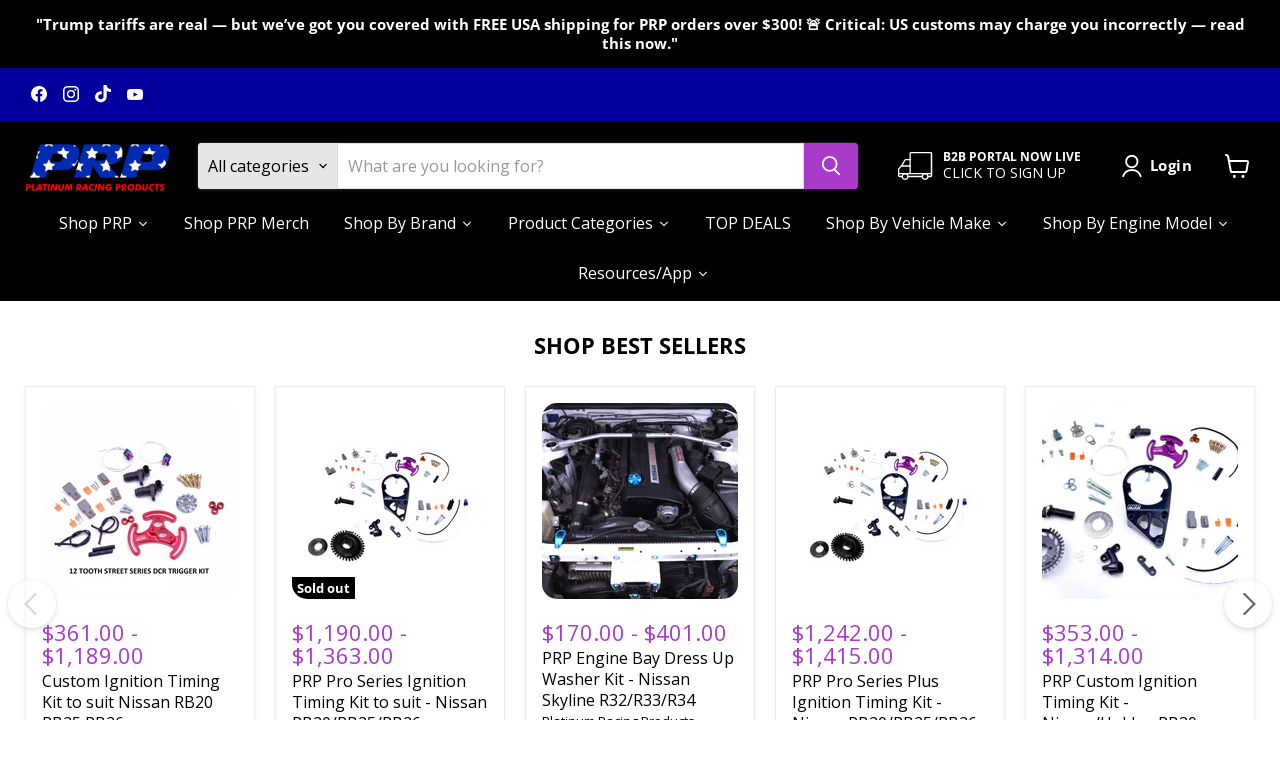

--- FILE ---
content_type: text/html; charset=utf-8
request_url: https://www.platinumracingproducts.com/en-us/collections/skyline-r32-r33-r34
body_size: 93199
content:
<!doctype html>
<html class="no-js no-touch" lang="en">
  <head>



<meta name="google-site-verification" content="1uU4-km3wSGZmw2hVw-8fUbUyG3PdbMn397XBISB0hQ" />
<meta name="viewport" content="width=device-width, initial-scale=1.0, maximum-scale=1.0, user-scalable=0">
  <script>
    window.Store = window.Store || {};
    window.Store.id = 35481354376;
  </script>
    <meta charset="utf-8">
    <meta http-equiv="x-ua-compatible" content="IE=edge">

    <link rel="preconnect" href="https://cdn.shopify.com">
    <link rel="preconnect" href="https://fonts.shopifycdn.com">
    <link rel="preconnect" href="https://v.shopify.com">
    <link rel="preconnect" href="https://cdn.shopifycloud.com">

    <title>Skyline R32,R33,R34 — Platinum Racing Products</title>

    

    
  <link rel="shortcut icon" href="//www.platinumracingproducts.com/cdn/shop/files/prp-placeholder_32x32.jpg?v=1678341398" type="image/png">


    
      <link rel="canonical" href="https://www.platinumracingproducts.com/en-us/collections/skyline-r32-r33-r34" />
    

    <meta name="viewport" content="width=device-width">

    
    















<meta property="og:site_name" content="Platinum Racing Products">
<meta property="og:url" content="https://www.platinumracingproducts.com/en-us/collections/skyline-r32-r33-r34">
<meta property="og:title" content="Skyline R32,R33,R34">
<meta property="og:type" content="website">
<meta property="og:description" content="Platinum Racing Products Specialises in High Grade Billet and Electronic Performance Kits for the Not So Average Street or Race Car.">




    
    
    

    
    
    <meta
      property="og:image"
      content="https://www.platinumracingproducts.com/cdn/shop/collections/451089_1200x1200.gif?v=1610669650"
    />
    <meta
      property="og:image:secure_url"
      content="https://www.platinumracingproducts.com/cdn/shop/collections/451089_1200x1200.gif?v=1610669650"
    />
    <meta property="og:image:width" content="1200" />
    <meta property="og:image:height" content="1200" />
    
    
    <meta property="og:image:alt" content="Skyline R32,R33,R34" />
  
















<meta name="twitter:title" content="Skyline R32,R33,R34">
<meta name="twitter:description" content="Platinum Racing Products Specialises in High Grade Billet and Electronic Performance Kits for the Not So Average Street or Race Car.">


    
    
    
      
      
      <meta name="twitter:card" content="summary">
    
    
    <meta
      property="twitter:image"
      content="https://www.platinumracingproducts.com/cdn/shop/collections/451089_1200x1200_crop_center.gif?v=1610669650"
    />
    <meta property="twitter:image:width" content="1200" />
    <meta property="twitter:image:height" content="1200" />
    
    
    <meta property="twitter:image:alt" content="Skyline R32,R33,R34" />
  



    <link rel="preload" href="//www.platinumracingproducts.com/cdn/fonts/open_sans/opensans_n7.a9393be1574ea8606c68f4441806b2711d0d13e4.woff2" as="font" crossorigin="anonymous">
    <link rel="preload" as="style" href="//www.platinumracingproducts.com/cdn/shop/t/99/assets/theme.css?v=72053478731980037311762815453">

    <script>window.performance && window.performance.mark && window.performance.mark('shopify.content_for_header.start');</script><meta name="facebook-domain-verification" content="bvcgx3n1825i1jd86kfm17x68gnn54">
<meta id="shopify-digital-wallet" name="shopify-digital-wallet" content="/35481354376/digital_wallets/dialog">
<meta name="shopify-checkout-api-token" content="59f8de11af244709589ba8f4cbbaba01">
<meta id="in-context-paypal-metadata" data-shop-id="35481354376" data-venmo-supported="false" data-environment="production" data-locale="en_US" data-paypal-v4="true" data-currency="USD">
<link rel="alternate" type="application/atom+xml" title="Feed" href="/en-us/collections/skyline-r32-r33-r34.atom" />
<link rel="alternate" hreflang="x-default" href="https://www.platinumracingproducts.com/collections/skyline-r32-r33-r34">
<link rel="alternate" hreflang="en-FR" href="https://www.platinumracingproducts.com/en-fr/collections/skyline-r32-r33-r34">
<link rel="alternate" hreflang="en-US" href="https://www.platinumracingproducts.com/en-us/collections/skyline-r32-r33-r34">
<link rel="alternate" hreflang="ja-JP" href="https://www.platinumracingproducts.com/ja-jp/collections/skyline-r32-r33-r34">
<link rel="alternate" hreflang="en-JP" href="https://www.platinumracingproducts.com/en-jp/collections/skyline-r32-r33-r34">
<link rel="alternate" hreflang="zh-Hans-SG" href="https://www.platinumracingproducts.com/zh-sg/collections/skyline-r32-r33-r34">
<link rel="alternate" hreflang="en-SG" href="https://www.platinumracingproducts.com/en-sg/collections/skyline-r32-r33-r34">
<link rel="alternate" hreflang="ms-SG" href="https://www.platinumracingproducts.com/ms-sg/collections/skyline-r32-r33-r34">
<link rel="alternate" hreflang="ta-SG" href="https://www.platinumracingproducts.com/ta-sg/collections/skyline-r32-r33-r34">
<link rel="alternate" hreflang="ar-SA" href="https://www.platinumracingproducts.com/ar-sa/collections/skyline-r32-r33-r34">
<link rel="alternate" hreflang="en-SA" href="https://www.platinumracingproducts.com/en-sa/collections/skyline-r32-r33-r34">
<link rel="alternate" hreflang="ar-KW" href="https://www.platinumracingproducts.com/ar-kw/collections/skyline-r32-r33-r34">
<link rel="alternate" hreflang="en-KW" href="https://www.platinumracingproducts.com/en-kw/collections/skyline-r32-r33-r34">
<link rel="alternate" hreflang="de-DE" href="https://www.platinumracingproducts.com/de-de/collections/skyline-r32-r33-r34">
<link rel="alternate" hreflang="en-DE" href="https://www.platinumracingproducts.com/en-de/collections/skyline-r32-r33-r34">
<link rel="alternate" hreflang="en-TH" href="https://www.platinumracingproducts.com/en-th/collections/skyline-r32-r33-r34">
<link rel="alternate" hreflang="th-TH" href="https://www.platinumracingproducts.com/th-th/collections/skyline-r32-r33-r34">
<link rel="alternate" hreflang="en-AU" href="https://www.platinumracingproducts.com/collections/skyline-r32-r33-r34">
<link rel="alternate" type="application/json+oembed" href="https://www.platinumracingproducts.com/en-us/collections/skyline-r32-r33-r34.oembed">
<script async="async" src="/checkouts/internal/preloads.js?locale=en-US"></script>
<link rel="preconnect" href="https://shop.app" crossorigin="anonymous">
<script async="async" src="https://shop.app/checkouts/internal/preloads.js?locale=en-US&shop_id=35481354376" crossorigin="anonymous"></script>
<script id="apple-pay-shop-capabilities" type="application/json">{"shopId":35481354376,"countryCode":"AU","currencyCode":"USD","merchantCapabilities":["supports3DS"],"merchantId":"gid:\/\/shopify\/Shop\/35481354376","merchantName":"Platinum Racing Products","requiredBillingContactFields":["postalAddress","email","phone"],"requiredShippingContactFields":["postalAddress","email","phone"],"shippingType":"shipping","supportedNetworks":["visa","masterCard","amex","jcb"],"total":{"type":"pending","label":"Platinum Racing Products","amount":"1.00"},"shopifyPaymentsEnabled":true,"supportsSubscriptions":true}</script>
<script id="shopify-features" type="application/json">{"accessToken":"59f8de11af244709589ba8f4cbbaba01","betas":["rich-media-storefront-analytics"],"domain":"www.platinumracingproducts.com","predictiveSearch":true,"shopId":35481354376,"locale":"en"}</script>
<script>var Shopify = Shopify || {};
Shopify.shop = "prp-dealers.myshopify.com";
Shopify.locale = "en";
Shopify.currency = {"active":"USD","rate":"0.689546"};
Shopify.country = "US";
Shopify.theme = {"name":"PRP Empire 3.0 {Mega Menu}","id":142155776232,"schema_name":"Empire","schema_version":"9.1.1","theme_store_id":838,"role":"main"};
Shopify.theme.handle = "null";
Shopify.theme.style = {"id":null,"handle":null};
Shopify.cdnHost = "www.platinumracingproducts.com/cdn";
Shopify.routes = Shopify.routes || {};
Shopify.routes.root = "/en-us/";</script>
<script type="module">!function(o){(o.Shopify=o.Shopify||{}).modules=!0}(window);</script>
<script>!function(o){function n(){var o=[];function n(){o.push(Array.prototype.slice.apply(arguments))}return n.q=o,n}var t=o.Shopify=o.Shopify||{};t.loadFeatures=n(),t.autoloadFeatures=n()}(window);</script>
<script>
  window.ShopifyPay = window.ShopifyPay || {};
  window.ShopifyPay.apiHost = "shop.app\/pay";
  window.ShopifyPay.redirectState = null;
</script>
<script id="shop-js-analytics" type="application/json">{"pageType":"collection"}</script>
<script defer="defer" async type="module" src="//www.platinumracingproducts.com/cdn/shopifycloud/shop-js/modules/v2/client.init-shop-cart-sync_BT-GjEfc.en.esm.js"></script>
<script defer="defer" async type="module" src="//www.platinumracingproducts.com/cdn/shopifycloud/shop-js/modules/v2/chunk.common_D58fp_Oc.esm.js"></script>
<script defer="defer" async type="module" src="//www.platinumracingproducts.com/cdn/shopifycloud/shop-js/modules/v2/chunk.modal_xMitdFEc.esm.js"></script>
<script type="module">
  await import("//www.platinumracingproducts.com/cdn/shopifycloud/shop-js/modules/v2/client.init-shop-cart-sync_BT-GjEfc.en.esm.js");
await import("//www.platinumracingproducts.com/cdn/shopifycloud/shop-js/modules/v2/chunk.common_D58fp_Oc.esm.js");
await import("//www.platinumracingproducts.com/cdn/shopifycloud/shop-js/modules/v2/chunk.modal_xMitdFEc.esm.js");

  window.Shopify.SignInWithShop?.initShopCartSync?.({"fedCMEnabled":true,"windoidEnabled":true});

</script>
<script>
  window.Shopify = window.Shopify || {};
  if (!window.Shopify.featureAssets) window.Shopify.featureAssets = {};
  window.Shopify.featureAssets['shop-js'] = {"shop-cart-sync":["modules/v2/client.shop-cart-sync_DZOKe7Ll.en.esm.js","modules/v2/chunk.common_D58fp_Oc.esm.js","modules/v2/chunk.modal_xMitdFEc.esm.js"],"init-fed-cm":["modules/v2/client.init-fed-cm_B6oLuCjv.en.esm.js","modules/v2/chunk.common_D58fp_Oc.esm.js","modules/v2/chunk.modal_xMitdFEc.esm.js"],"shop-cash-offers":["modules/v2/client.shop-cash-offers_D2sdYoxE.en.esm.js","modules/v2/chunk.common_D58fp_Oc.esm.js","modules/v2/chunk.modal_xMitdFEc.esm.js"],"shop-login-button":["modules/v2/client.shop-login-button_QeVjl5Y3.en.esm.js","modules/v2/chunk.common_D58fp_Oc.esm.js","modules/v2/chunk.modal_xMitdFEc.esm.js"],"pay-button":["modules/v2/client.pay-button_DXTOsIq6.en.esm.js","modules/v2/chunk.common_D58fp_Oc.esm.js","modules/v2/chunk.modal_xMitdFEc.esm.js"],"shop-button":["modules/v2/client.shop-button_DQZHx9pm.en.esm.js","modules/v2/chunk.common_D58fp_Oc.esm.js","modules/v2/chunk.modal_xMitdFEc.esm.js"],"avatar":["modules/v2/client.avatar_BTnouDA3.en.esm.js"],"init-windoid":["modules/v2/client.init-windoid_CR1B-cfM.en.esm.js","modules/v2/chunk.common_D58fp_Oc.esm.js","modules/v2/chunk.modal_xMitdFEc.esm.js"],"init-shop-for-new-customer-accounts":["modules/v2/client.init-shop-for-new-customer-accounts_C_vY_xzh.en.esm.js","modules/v2/client.shop-login-button_QeVjl5Y3.en.esm.js","modules/v2/chunk.common_D58fp_Oc.esm.js","modules/v2/chunk.modal_xMitdFEc.esm.js"],"init-shop-email-lookup-coordinator":["modules/v2/client.init-shop-email-lookup-coordinator_BI7n9ZSv.en.esm.js","modules/v2/chunk.common_D58fp_Oc.esm.js","modules/v2/chunk.modal_xMitdFEc.esm.js"],"init-shop-cart-sync":["modules/v2/client.init-shop-cart-sync_BT-GjEfc.en.esm.js","modules/v2/chunk.common_D58fp_Oc.esm.js","modules/v2/chunk.modal_xMitdFEc.esm.js"],"shop-toast-manager":["modules/v2/client.shop-toast-manager_DiYdP3xc.en.esm.js","modules/v2/chunk.common_D58fp_Oc.esm.js","modules/v2/chunk.modal_xMitdFEc.esm.js"],"init-customer-accounts":["modules/v2/client.init-customer-accounts_D9ZNqS-Q.en.esm.js","modules/v2/client.shop-login-button_QeVjl5Y3.en.esm.js","modules/v2/chunk.common_D58fp_Oc.esm.js","modules/v2/chunk.modal_xMitdFEc.esm.js"],"init-customer-accounts-sign-up":["modules/v2/client.init-customer-accounts-sign-up_iGw4briv.en.esm.js","modules/v2/client.shop-login-button_QeVjl5Y3.en.esm.js","modules/v2/chunk.common_D58fp_Oc.esm.js","modules/v2/chunk.modal_xMitdFEc.esm.js"],"shop-follow-button":["modules/v2/client.shop-follow-button_CqMgW2wH.en.esm.js","modules/v2/chunk.common_D58fp_Oc.esm.js","modules/v2/chunk.modal_xMitdFEc.esm.js"],"checkout-modal":["modules/v2/client.checkout-modal_xHeaAweL.en.esm.js","modules/v2/chunk.common_D58fp_Oc.esm.js","modules/v2/chunk.modal_xMitdFEc.esm.js"],"shop-login":["modules/v2/client.shop-login_D91U-Q7h.en.esm.js","modules/v2/chunk.common_D58fp_Oc.esm.js","modules/v2/chunk.modal_xMitdFEc.esm.js"],"lead-capture":["modules/v2/client.lead-capture_BJmE1dJe.en.esm.js","modules/v2/chunk.common_D58fp_Oc.esm.js","modules/v2/chunk.modal_xMitdFEc.esm.js"],"payment-terms":["modules/v2/client.payment-terms_Ci9AEqFq.en.esm.js","modules/v2/chunk.common_D58fp_Oc.esm.js","modules/v2/chunk.modal_xMitdFEc.esm.js"]};
</script>
<script>(function() {
  var isLoaded = false;
  function asyncLoad() {
    if (isLoaded) return;
    isLoaded = true;
    var urls = ["https:\/\/cdnicart.identixweb.com\/assets\/js\/editor_popup_modal.min.js?shop=prp-dealers.myshopify.com","https:\/\/reconvert-cdn.com\/assets\/js\/store_reconvert_node.js?v=2\u0026scid=NmFmZTRjNDk4MDliNDA0MjRlYjc5YzQ1MzQ5YmU3ZTUuYjU0OTczZjQzMzg4YmUzZmQ5MmNjNWY4NzVmOTA3Mjc=\u0026shop=prp-dealers.myshopify.com","https:\/\/reconvert-cdn.com\/assets\/js\/reconvert_script_tags.mini.js?scid=REZiOVo4K3NKRUZxa08rMzdGeG05QT09\u0026shop=prp-dealers.myshopify.com","https:\/\/cdn.nfcube.com\/instafeed-1d6040e37e728646ee7068837e493f6c.js?shop=prp-dealers.myshopify.com","https:\/\/api-na1.hubapi.com\/scriptloader\/v1\/20763394.js?shop=prp-dealers.myshopify.com","https:\/\/searchanise-ef84.kxcdn.com\/widgets\/shopify\/init.js?a=1u8F8I0W8Z\u0026shop=prp-dealers.myshopify.com"];
    for (var i = 0; i < urls.length; i++) {
      var s = document.createElement('script');
      s.type = 'text/javascript';
      s.async = true;
      s.src = urls[i];
      var x = document.getElementsByTagName('script')[0];
      x.parentNode.insertBefore(s, x);
    }
  };
  if(window.attachEvent) {
    window.attachEvent('onload', asyncLoad);
  } else {
    window.addEventListener('load', asyncLoad, false);
  }
})();</script>
<script id="__st">var __st={"a":35481354376,"offset":39600,"reqid":"a5223b44-c36a-4be8-80dc-3cdf660adbab-1769280421","pageurl":"www.platinumracingproducts.com\/en-us\/collections\/skyline-r32-r33-r34","u":"aea9a8c405dd","p":"collection","rtyp":"collection","rid":238874067112};</script>
<script>window.ShopifyPaypalV4VisibilityTracking = true;</script>
<script id="captcha-bootstrap">!function(){'use strict';const t='contact',e='account',n='new_comment',o=[[t,t],['blogs',n],['comments',n],[t,'customer']],c=[[e,'customer_login'],[e,'guest_login'],[e,'recover_customer_password'],[e,'create_customer']],r=t=>t.map((([t,e])=>`form[action*='/${t}']:not([data-nocaptcha='true']) input[name='form_type'][value='${e}']`)).join(','),a=t=>()=>t?[...document.querySelectorAll(t)].map((t=>t.form)):[];function s(){const t=[...o],e=r(t);return a(e)}const i='password',u='form_key',d=['recaptcha-v3-token','g-recaptcha-response','h-captcha-response',i],f=()=>{try{return window.sessionStorage}catch{return}},m='__shopify_v',_=t=>t.elements[u];function p(t,e,n=!1){try{const o=window.sessionStorage,c=JSON.parse(o.getItem(e)),{data:r}=function(t){const{data:e,action:n}=t;return t[m]||n?{data:e,action:n}:{data:t,action:n}}(c);for(const[e,n]of Object.entries(r))t.elements[e]&&(t.elements[e].value=n);n&&o.removeItem(e)}catch(o){console.error('form repopulation failed',{error:o})}}const l='form_type',E='cptcha';function T(t){t.dataset[E]=!0}const w=window,h=w.document,L='Shopify',v='ce_forms',y='captcha';let A=!1;((t,e)=>{const n=(g='f06e6c50-85a8-45c8-87d0-21a2b65856fe',I='https://cdn.shopify.com/shopifycloud/storefront-forms-hcaptcha/ce_storefront_forms_captcha_hcaptcha.v1.5.2.iife.js',D={infoText:'Protected by hCaptcha',privacyText:'Privacy',termsText:'Terms'},(t,e,n)=>{const o=w[L][v],c=o.bindForm;if(c)return c(t,g,e,D).then(n);var r;o.q.push([[t,g,e,D],n]),r=I,A||(h.body.append(Object.assign(h.createElement('script'),{id:'captcha-provider',async:!0,src:r})),A=!0)});var g,I,D;w[L]=w[L]||{},w[L][v]=w[L][v]||{},w[L][v].q=[],w[L][y]=w[L][y]||{},w[L][y].protect=function(t,e){n(t,void 0,e),T(t)},Object.freeze(w[L][y]),function(t,e,n,w,h,L){const[v,y,A,g]=function(t,e,n){const i=e?o:[],u=t?c:[],d=[...i,...u],f=r(d),m=r(i),_=r(d.filter((([t,e])=>n.includes(e))));return[a(f),a(m),a(_),s()]}(w,h,L),I=t=>{const e=t.target;return e instanceof HTMLFormElement?e:e&&e.form},D=t=>v().includes(t);t.addEventListener('submit',(t=>{const e=I(t);if(!e)return;const n=D(e)&&!e.dataset.hcaptchaBound&&!e.dataset.recaptchaBound,o=_(e),c=g().includes(e)&&(!o||!o.value);(n||c)&&t.preventDefault(),c&&!n&&(function(t){try{if(!f())return;!function(t){const e=f();if(!e)return;const n=_(t);if(!n)return;const o=n.value;o&&e.removeItem(o)}(t);const e=Array.from(Array(32),(()=>Math.random().toString(36)[2])).join('');!function(t,e){_(t)||t.append(Object.assign(document.createElement('input'),{type:'hidden',name:u})),t.elements[u].value=e}(t,e),function(t,e){const n=f();if(!n)return;const o=[...t.querySelectorAll(`input[type='${i}']`)].map((({name:t})=>t)),c=[...d,...o],r={};for(const[a,s]of new FormData(t).entries())c.includes(a)||(r[a]=s);n.setItem(e,JSON.stringify({[m]:1,action:t.action,data:r}))}(t,e)}catch(e){console.error('failed to persist form',e)}}(e),e.submit())}));const S=(t,e)=>{t&&!t.dataset[E]&&(n(t,e.some((e=>e===t))),T(t))};for(const o of['focusin','change'])t.addEventListener(o,(t=>{const e=I(t);D(e)&&S(e,y())}));const B=e.get('form_key'),M=e.get(l),P=B&&M;t.addEventListener('DOMContentLoaded',(()=>{const t=y();if(P)for(const e of t)e.elements[l].value===M&&p(e,B);[...new Set([...A(),...v().filter((t=>'true'===t.dataset.shopifyCaptcha))])].forEach((e=>S(e,t)))}))}(h,new URLSearchParams(w.location.search),n,t,e,['guest_login'])})(!0,!0)}();</script>
<script integrity="sha256-4kQ18oKyAcykRKYeNunJcIwy7WH5gtpwJnB7kiuLZ1E=" data-source-attribution="shopify.loadfeatures" defer="defer" src="//www.platinumracingproducts.com/cdn/shopifycloud/storefront/assets/storefront/load_feature-a0a9edcb.js" crossorigin="anonymous"></script>
<script crossorigin="anonymous" defer="defer" src="//www.platinumracingproducts.com/cdn/shopifycloud/storefront/assets/shopify_pay/storefront-65b4c6d7.js?v=20250812"></script>
<script data-source-attribution="shopify.dynamic_checkout.dynamic.init">var Shopify=Shopify||{};Shopify.PaymentButton=Shopify.PaymentButton||{isStorefrontPortableWallets:!0,init:function(){window.Shopify.PaymentButton.init=function(){};var t=document.createElement("script");t.src="https://www.platinumracingproducts.com/cdn/shopifycloud/portable-wallets/latest/portable-wallets.en.js",t.type="module",document.head.appendChild(t)}};
</script>
<script data-source-attribution="shopify.dynamic_checkout.buyer_consent">
  function portableWalletsHideBuyerConsent(e){var t=document.getElementById("shopify-buyer-consent"),n=document.getElementById("shopify-subscription-policy-button");t&&n&&(t.classList.add("hidden"),t.setAttribute("aria-hidden","true"),n.removeEventListener("click",e))}function portableWalletsShowBuyerConsent(e){var t=document.getElementById("shopify-buyer-consent"),n=document.getElementById("shopify-subscription-policy-button");t&&n&&(t.classList.remove("hidden"),t.removeAttribute("aria-hidden"),n.addEventListener("click",e))}window.Shopify?.PaymentButton&&(window.Shopify.PaymentButton.hideBuyerConsent=portableWalletsHideBuyerConsent,window.Shopify.PaymentButton.showBuyerConsent=portableWalletsShowBuyerConsent);
</script>
<script data-source-attribution="shopify.dynamic_checkout.cart.bootstrap">document.addEventListener("DOMContentLoaded",(function(){function t(){return document.querySelector("shopify-accelerated-checkout-cart, shopify-accelerated-checkout")}if(t())Shopify.PaymentButton.init();else{new MutationObserver((function(e,n){t()&&(Shopify.PaymentButton.init(),n.disconnect())})).observe(document.body,{childList:!0,subtree:!0})}}));
</script>
<link id="shopify-accelerated-checkout-styles" rel="stylesheet" media="screen" href="https://www.platinumracingproducts.com/cdn/shopifycloud/portable-wallets/latest/accelerated-checkout-backwards-compat.css" crossorigin="anonymous">
<style id="shopify-accelerated-checkout-cart">
        #shopify-buyer-consent {
  margin-top: 1em;
  display: inline-block;
  width: 100%;
}

#shopify-buyer-consent.hidden {
  display: none;
}

#shopify-subscription-policy-button {
  background: none;
  border: none;
  padding: 0;
  text-decoration: underline;
  font-size: inherit;
  cursor: pointer;
}

#shopify-subscription-policy-button::before {
  box-shadow: none;
}

      </style>

<script>window.performance && window.performance.mark && window.performance.mark('shopify.content_for_header.end');</script>

    <link href="//www.platinumracingproducts.com/cdn/shop/t/99/assets/theme.css?v=72053478731980037311762815453" rel="stylesheet" type="text/css" media="all" />

    
    <script>
      window.Theme = window.Theme || {};
      window.Theme.version = '9.1.1';
      window.Theme.name = 'Empire';
      window.Theme.routes = {
        "root_url": "/en-us",
        "account_url": "/en-us/account",
        "account_login_url": "https://www.platinumracingproducts.com/customer_authentication/redirect?locale=en&region_country=US",
        "account_logout_url": "/en-us/account/logout",
        "account_register_url": "/en-us/account/register",
        "account_addresses_url": "/en-us/account/addresses",
        "collections_url": "/en-us/collections",
        "all_products_collection_url": "/en-us/collections/all",
        "search_url": "/en-us/search",
        "predictive_search_url": "/en-us/search/suggest",
        "cart_url": "/en-us/cart",
        "cart_add_url": "/en-us/cart/add",
        "cart_change_url": "/en-us/cart/change",
        "cart_clear_url": "/en-us/cart/clear",
        "product_recommendations_url": "/en-us/recommendations/products",
      };
    </script>
    

  
<script>
    
    
    
    
    
    var gsf_conversion_data = {page_type : 'category', event : 'view_item_list', data : {product_data : [{variant_id : 42274634072296, product_id : 7525379506408, name : "Custom Ignition Timing Kit to suit Nissan RB20 RB25 RB26", price : "361.00", currency : "AUD", sku : "RBTWINTRIG-RZFNOCBLK", brand : "Platinum Racing Products", variant : "Race Series CAM Trigger Kit with Cherry/ZF sensor / No CRANK trigger required / Black", category : "Ignition Timing Kit", quantity : "-67" }, {variant_id : 42861011140840, product_id : 7561843278056, name : "PRP Pro Series Ignition Timing Kit to suit  - Nissan RB20/RB25/RB26 (SUPERSEEDED)", price : "1190.00", currency : "AUD", sku : "TWINTRIGPRO-BLKNOC", brand : "Platinum Racing Products", variant : "Black / No CAS bracket required", category : "Ignition Timing Kit", quantity : "-52" }, {variant_id : 43832590827752, product_id : 7959331176680, name : "PRP Engine Bay Dress Up Washer Kit - Nissan Skyline R32/R33/R34", price : "170.00", currency : "AUD", sku : "GTRDRS_PUR", brand : "Platinum Racing Products", variant : "Purple / No Billet Oil Cap / No Radiator Bracket Kit", category : "Engine Bay Dress Up Kits", quantity : "-26" }, {variant_id : 44844331991272, product_id : 8362260758760, name : "PRP Pro Series Plus Ignition Timing Kit - Nissan RB20/RB25/RB26", price : "1242.00", currency : "AUD", sku : "TWINTRIGPRO+-BLKNOC", brand : "Platinum Racing Products", variant : "Black / No CAS bracket required", category : "Ignition Timing Kit", quantity : "-15" }], total_price :"2963.00", shop_currency : "USD", collection_id : "238874067112", collection_name : "Skyline R32,R33,R34" }};
    
</script>


<meta name="theme-color" media="(prefers-color-scheme: light)" content="#a93bca" />
<meta name="theme-color" media="(prefers-color-scheme: dark)" content="#a93bca" />

<script type="text/javascript">
    (function(c,l,a,r,i,t,y){
        c[a]=c[a]||function(){(c[a].q=c[a].q||[]).push(arguments)};
        t=l.createElement(r);t.async=1;t.src="https://www.clarity.ms/tag/"+i;
        y=l.getElementsByTagName(r)[0];y.parentNode.insertBefore(t,y);
    })(window, document, "clarity", "script", "kr55pxuwno");
</script>

<!-- BEGIN app block: shopify://apps/judge-me-reviews/blocks/judgeme_core/61ccd3b1-a9f2-4160-9fe9-4fec8413e5d8 --><!-- Start of Judge.me Core -->






<link rel="dns-prefetch" href="https://cdn2.judge.me/cdn/widget_frontend">
<link rel="dns-prefetch" href="https://cdn.judge.me">
<link rel="dns-prefetch" href="https://cdn1.judge.me">
<link rel="dns-prefetch" href="https://api.judge.me">

<script data-cfasync='false' class='jdgm-settings-script'>window.jdgmSettings={"pagination":5,"disable_web_reviews":true,"badge_no_review_text":"No reviews","badge_n_reviews_text":"{{ n }} review/reviews","badge_star_color":"#ffbc00","hide_badge_preview_if_no_reviews":true,"badge_hide_text":false,"enforce_center_preview_badge":false,"widget_title":"Customer Reviews","widget_open_form_text":"Write a review","widget_close_form_text":"Cancel review","widget_refresh_page_text":"Refresh page","widget_summary_text":"Based on {{ number_of_reviews }} review/reviews","widget_no_review_text":"Be the first to write a review","widget_name_field_text":"Display name","widget_verified_name_field_text":"Verified Name (public)","widget_name_placeholder_text":"Display name","widget_required_field_error_text":"This field is required.","widget_email_field_text":"Email address","widget_verified_email_field_text":"Verified Email (private, can not be edited)","widget_email_placeholder_text":"Your email address","widget_email_field_error_text":"Please enter a valid email address.","widget_rating_field_text":"Rating","widget_review_title_field_text":"Review Title","widget_review_title_placeholder_text":"Give your review a title","widget_review_body_field_text":"Review content","widget_review_body_placeholder_text":"Start writing here...","widget_pictures_field_text":"Picture/Video (optional)","widget_submit_review_text":"Submit Review","widget_submit_verified_review_text":"Submit Verified Review","widget_submit_success_msg_with_auto_publish":"Thank you! Please refresh the page in a few moments to see your review. You can remove or edit your review by logging into \u003ca href='https://judge.me/login' target='_blank' rel='nofollow noopener'\u003eJudge.me\u003c/a\u003e","widget_submit_success_msg_no_auto_publish":"Thank you! Your review will be published as soon as it is approved by the shop admin. You can remove or edit your review by logging into \u003ca href='https://judge.me/login' target='_blank' rel='nofollow noopener'\u003eJudge.me\u003c/a\u003e","widget_show_default_reviews_out_of_total_text":"Showing {{ n_reviews_shown }} out of {{ n_reviews }} reviews.","widget_show_all_link_text":"Show all","widget_show_less_link_text":"Show less","widget_author_said_text":"{{ reviewer_name }} said:","widget_days_text":"{{ n }} days ago","widget_weeks_text":"{{ n }} week/weeks ago","widget_months_text":"{{ n }} month/months ago","widget_years_text":"{{ n }} year/years ago","widget_yesterday_text":"Yesterday","widget_today_text":"Today","widget_replied_text":"\u003e\u003e {{ shop_name }} replied:","widget_read_more_text":"Read more","widget_reviewer_name_as_initial":"last_initial","widget_rating_filter_color":"#000000","widget_rating_filter_see_all_text":"See all reviews","widget_sorting_most_recent_text":"Most Recent","widget_sorting_highest_rating_text":"Highest Rating","widget_sorting_lowest_rating_text":"Lowest Rating","widget_sorting_with_pictures_text":"Only Pictures","widget_sorting_most_helpful_text":"Most Helpful","widget_open_question_form_text":"Ask a question","widget_reviews_subtab_text":"Reviews","widget_questions_subtab_text":"Questions","widget_question_label_text":"Question","widget_answer_label_text":"Answer","widget_question_placeholder_text":"Write your question here","widget_submit_question_text":"Submit Question","widget_question_submit_success_text":"Thank you for your question! We will notify you once it gets answered.","widget_star_color":"#FFBC00","verified_badge_text":"Verified","verified_badge_bg_color":"#24A161","verified_badge_text_color":"","verified_badge_placement":"left-of-reviewer-name","widget_review_max_height":3,"widget_hide_border":false,"widget_social_share":false,"widget_thumb":false,"widget_review_location_show":false,"widget_location_format":"","all_reviews_include_out_of_store_products":true,"all_reviews_out_of_store_text":"(out of store)","all_reviews_pagination":100,"all_reviews_product_name_prefix_text":"about","enable_review_pictures":true,"enable_question_anwser":false,"widget_theme":"leex","review_date_format":"dd/mm/yyyy","default_sort_method":"most-recent","widget_product_reviews_subtab_text":"Product Reviews","widget_shop_reviews_subtab_text":"Shop Reviews","widget_other_products_reviews_text":"Reviews for other products","widget_store_reviews_subtab_text":"Store reviews","widget_no_store_reviews_text":"This store hasn't received any reviews yet","widget_web_restriction_product_reviews_text":"This product hasn't received any reviews yet","widget_no_items_text":"No items found","widget_show_more_text":"Show more","widget_write_a_store_review_text":"Write a Store Review","widget_other_languages_heading":"Reviews in Other Languages","widget_translate_review_text":"Translate review to {{ language }}","widget_translating_review_text":"Translating...","widget_show_original_translation_text":"Show original ({{ language }})","widget_translate_review_failed_text":"Review couldn't be translated.","widget_translate_review_retry_text":"Retry","widget_translate_review_try_again_later_text":"Try again later","show_product_url_for_grouped_product":false,"widget_sorting_pictures_first_text":"Pictures First","show_pictures_on_all_rev_page_mobile":false,"show_pictures_on_all_rev_page_desktop":false,"floating_tab_hide_mobile_install_preference":false,"floating_tab_button_name":"★ Reviews","floating_tab_title":"Let customers speak for us","floating_tab_button_color":"","floating_tab_button_background_color":"","floating_tab_url":"","floating_tab_url_enabled":false,"floating_tab_tab_style":"text","all_reviews_text_badge_text":"Customers rate us {{ shop.metafields.judgeme.all_reviews_rating | round: 1 }}/5 based on {{ shop.metafields.judgeme.all_reviews_count }} reviews.","all_reviews_text_badge_text_branded_style":"{{ shop.metafields.judgeme.all_reviews_rating | round: 1 }} out of 5 stars based on {{ shop.metafields.judgeme.all_reviews_count }} reviews","is_all_reviews_text_badge_a_link":false,"show_stars_for_all_reviews_text_badge":false,"all_reviews_text_badge_url":"","all_reviews_text_style":"branded","all_reviews_text_color_style":"monochromatic_version","all_reviews_text_color":"#a123a6","all_reviews_text_show_jm_brand":true,"featured_carousel_show_header":true,"featured_carousel_title":"Let The PRP Family Speak For Us","testimonials_carousel_title":"Customers are saying","videos_carousel_title":"Real customer stories","cards_carousel_title":"Customers are saying","featured_carousel_count_text":"from {{ n }} reviews","featured_carousel_add_link_to_all_reviews_page":false,"featured_carousel_url":"","featured_carousel_show_images":true,"featured_carousel_autoslide_interval":5,"featured_carousel_arrows_on_the_sides":false,"featured_carousel_height":250,"featured_carousel_width":100,"featured_carousel_image_size":0,"featured_carousel_image_height":250,"featured_carousel_arrow_color":"#000000","verified_count_badge_style":"branded","verified_count_badge_orientation":"horizontal","verified_count_badge_color_style":"judgeme_brand_color","verified_count_badge_color":"#108474","is_verified_count_badge_a_link":false,"verified_count_badge_url":"","verified_count_badge_show_jm_brand":true,"widget_rating_preset_default":5,"widget_first_sub_tab":"product-reviews","widget_show_histogram":true,"widget_histogram_use_custom_color":true,"widget_pagination_use_custom_color":false,"widget_star_use_custom_color":true,"widget_verified_badge_use_custom_color":true,"widget_write_review_use_custom_color":false,"picture_reminder_submit_button":"Upload Pictures","enable_review_videos":false,"mute_video_by_default":false,"widget_sorting_videos_first_text":"Videos First","widget_review_pending_text":"Pending","featured_carousel_items_for_large_screen":3,"social_share_options_order":"Facebook,Twitter","remove_microdata_snippet":true,"disable_json_ld":false,"enable_json_ld_products":false,"preview_badge_show_question_text":false,"preview_badge_no_question_text":"No questions","preview_badge_n_question_text":"{{ number_of_questions }} question/questions","qa_badge_show_icon":false,"qa_badge_position":"same-row","remove_judgeme_branding":false,"widget_add_search_bar":false,"widget_search_bar_placeholder":"Search","widget_sorting_verified_only_text":"Verified only","featured_carousel_theme":"card","featured_carousel_show_rating":true,"featured_carousel_show_title":true,"featured_carousel_show_body":true,"featured_carousel_show_date":false,"featured_carousel_show_reviewer":true,"featured_carousel_show_product":false,"featured_carousel_header_background_color":"#108474","featured_carousel_header_text_color":"#ffffff","featured_carousel_name_product_separator":"reviewed","featured_carousel_full_star_background":"#ffbc00","featured_carousel_empty_star_background":"#dadada","featured_carousel_vertical_theme_background":"#f9fafb","featured_carousel_verified_badge_enable":true,"featured_carousel_verified_badge_color":"#a93bca","featured_carousel_border_style":"round","featured_carousel_review_line_length_limit":3,"featured_carousel_more_reviews_button_text":"Read more reviews","featured_carousel_view_product_button_text":"View product","all_reviews_page_load_reviews_on":"scroll","all_reviews_page_load_more_text":"Load More Reviews","disable_fb_tab_reviews":false,"enable_ajax_cdn_cache":false,"widget_advanced_speed_features":5,"widget_public_name_text":"displayed publicly like","default_reviewer_name":"John Smith","default_reviewer_name_has_non_latin":true,"widget_reviewer_anonymous":"Anonymous","medals_widget_title":"Judge.me Review Medals","medals_widget_background_color":"#f9fafb","medals_widget_position":"footer_all_pages","medals_widget_border_color":"#f9fafb","medals_widget_verified_text_position":"left","medals_widget_use_monochromatic_version":false,"medals_widget_elements_color":"#108474","show_reviewer_avatar":true,"widget_invalid_yt_video_url_error_text":"Not a YouTube video URL","widget_max_length_field_error_text":"Please enter no more than {0} characters.","widget_show_country_flag":true,"widget_show_collected_via_shop_app":true,"widget_verified_by_shop_badge_style":"light","widget_verified_by_shop_text":"Verified by Shop","widget_show_photo_gallery":true,"widget_load_with_code_splitting":true,"widget_ugc_install_preference":false,"widget_ugc_title":"PRP Made | Used By The Best","widget_ugc_subtitle":"Tag @platinumracingproducts To Get Featured!","widget_ugc_arrows_color":"#ffffff","widget_ugc_primary_button_text":"Buy Now","widget_ugc_primary_button_background_color":"#a93bca","widget_ugc_primary_button_text_color":"#ffffff","widget_ugc_primary_button_border_width":"1","widget_ugc_primary_button_border_style":"solid","widget_ugc_primary_button_border_color":"#000000","widget_ugc_primary_button_border_radius":"25","widget_ugc_secondary_button_text":"Load More","widget_ugc_secondary_button_background_color":"#a93bca","widget_ugc_secondary_button_text_color":"#ffffff","widget_ugc_secondary_button_border_width":"2","widget_ugc_secondary_button_border_style":"solid","widget_ugc_secondary_button_border_color":"#000000","widget_ugc_secondary_button_border_radius":"25","widget_ugc_reviews_button_text":"View Reviews","widget_ugc_reviews_button_background_color":"#ffffff","widget_ugc_reviews_button_text_color":"#000000","widget_ugc_reviews_button_border_width":"2","widget_ugc_reviews_button_border_style":"solid","widget_ugc_reviews_button_border_color":"#a93bca","widget_ugc_reviews_button_border_radius":"25","widget_ugc_reviews_button_link_to":"judgeme-reviews-page","widget_ugc_show_post_date":true,"widget_ugc_max_width":"800","widget_rating_metafield_value_type":true,"widget_primary_color":"#9D24A1","widget_enable_secondary_color":true,"widget_secondary_color":"#E7CFFD","widget_summary_average_rating_text":"{{ average_rating }} out of 5","widget_media_grid_title":"Customer photos \u0026 videos","widget_media_grid_see_more_text":"See more","widget_round_style":true,"widget_show_product_medals":true,"widget_verified_by_judgeme_text":"Verified by Judge.me","widget_show_store_medals":true,"widget_verified_by_judgeme_text_in_store_medals":"Verified by Judge.me","widget_media_field_exceed_quantity_message":"Sorry, we can only accept {{ max_media }} for one review.","widget_media_field_exceed_limit_message":"{{ file_name }} is too large, please select a {{ media_type }} less than {{ size_limit }}MB.","widget_review_submitted_text":"Review Submitted!","widget_question_submitted_text":"Question Submitted!","widget_close_form_text_question":"Cancel","widget_write_your_answer_here_text":"Write your answer here","widget_enabled_branded_link":true,"widget_show_collected_by_judgeme":false,"widget_reviewer_name_color":"","widget_write_review_text_color":"","widget_write_review_bg_color":"","widget_collected_by_judgeme_text":"collected by Judge.me","widget_pagination_type":"standard","widget_load_more_text":"Load More","widget_load_more_color":"#108474","widget_full_review_text":"Full Review","widget_read_more_reviews_text":"Read More Reviews","widget_read_questions_text":"Read Questions","widget_questions_and_answers_text":"Questions \u0026 Answers","widget_verified_by_text":"Verified by","widget_verified_text":"Verified","widget_number_of_reviews_text":"{{ number_of_reviews }} reviews","widget_back_button_text":"Back","widget_next_button_text":"Next","widget_custom_forms_filter_button":"Filters","custom_forms_style":"horizontal","widget_show_review_information":false,"how_reviews_are_collected":"How reviews are collected?","widget_show_review_keywords":false,"widget_gdpr_statement":"How we use your data: We'll only contact you about the review you left, and only if necessary. By submitting your review, you agree to Judge.me's \u003ca href='https://judge.me/terms' target='_blank' rel='nofollow noopener'\u003eterms\u003c/a\u003e, \u003ca href='https://judge.me/privacy' target='_blank' rel='nofollow noopener'\u003eprivacy\u003c/a\u003e and \u003ca href='https://judge.me/content-policy' target='_blank' rel='nofollow noopener'\u003econtent\u003c/a\u003e policies.","widget_multilingual_sorting_enabled":false,"widget_translate_review_content_enabled":false,"widget_translate_review_content_method":"manual","popup_widget_review_selection":"automatically_with_pictures","popup_widget_round_border_style":true,"popup_widget_show_title":true,"popup_widget_show_body":true,"popup_widget_show_reviewer":false,"popup_widget_show_product":true,"popup_widget_show_pictures":true,"popup_widget_use_review_picture":true,"popup_widget_show_on_home_page":true,"popup_widget_show_on_product_page":true,"popup_widget_show_on_collection_page":true,"popup_widget_show_on_cart_page":true,"popup_widget_position":"bottom_left","popup_widget_first_review_delay":5,"popup_widget_duration":5,"popup_widget_interval":5,"popup_widget_review_count":5,"popup_widget_hide_on_mobile":true,"review_snippet_widget_round_border_style":true,"review_snippet_widget_card_color":"#FFFFFF","review_snippet_widget_slider_arrows_background_color":"#FFFFFF","review_snippet_widget_slider_arrows_color":"#000000","review_snippet_widget_star_color":"#108474","show_product_variant":false,"all_reviews_product_variant_label_text":"Variant: ","widget_show_verified_branding":false,"widget_ai_summary_title":"Customers say","widget_ai_summary_disclaimer":"AI-powered review summary based on recent customer reviews","widget_show_ai_summary":false,"widget_show_ai_summary_bg":false,"widget_show_review_title_input":true,"redirect_reviewers_invited_via_email":"review_widget","request_store_review_after_product_review":false,"request_review_other_products_in_order":false,"review_form_color_scheme":"default","review_form_corner_style":"square","review_form_star_color":{},"review_form_text_color":"#333333","review_form_background_color":"#ffffff","review_form_field_background_color":"#fafafa","review_form_button_color":{},"review_form_button_text_color":"#ffffff","review_form_modal_overlay_color":"#000000","review_content_screen_title_text":"How would you rate this product?","review_content_introduction_text":"We would love it if you would share a bit about your experience.","store_review_form_title_text":"How would you rate this store?","store_review_form_introduction_text":"We would love it if you would share a bit about your experience.","show_review_guidance_text":true,"one_star_review_guidance_text":"Poor","five_star_review_guidance_text":"Great","customer_information_screen_title_text":"About you","customer_information_introduction_text":"Please tell us more about you.","custom_questions_screen_title_text":"Your experience in more detail","custom_questions_introduction_text":"Here are a few questions to help us understand more about your experience.","review_submitted_screen_title_text":"Thanks for your review!","review_submitted_screen_thank_you_text":"We are processing it and it will appear on the store soon.","review_submitted_screen_email_verification_text":"Please confirm your email by clicking the link we just sent you. This helps us keep reviews authentic.","review_submitted_request_store_review_text":"Would you like to share your experience of shopping with us?","review_submitted_review_other_products_text":"Would you like to review these products?","store_review_screen_title_text":"Would you like to share your experience of shopping with us?","store_review_introduction_text":"We value your feedback and use it to improve. Please share any thoughts or suggestions you have.","reviewer_media_screen_title_picture_text":"Share a picture","reviewer_media_introduction_picture_text":"Upload a photo to support your review.","reviewer_media_screen_title_video_text":"Share a video","reviewer_media_introduction_video_text":"Upload a video to support your review.","reviewer_media_screen_title_picture_or_video_text":"Share a picture or video","reviewer_media_introduction_picture_or_video_text":"Upload a photo or video to support your review.","reviewer_media_youtube_url_text":"Paste your Youtube URL here","advanced_settings_next_step_button_text":"Next","advanced_settings_close_review_button_text":"Close","modal_write_review_flow":false,"write_review_flow_required_text":"Required","write_review_flow_privacy_message_text":"We respect your privacy.","write_review_flow_anonymous_text":"Post review as anonymous","write_review_flow_visibility_text":"This won't be visible to other customers.","write_review_flow_multiple_selection_help_text":"Select as many as you like","write_review_flow_single_selection_help_text":"Select one option","write_review_flow_required_field_error_text":"This field is required","write_review_flow_invalid_email_error_text":"Please enter a valid email address","write_review_flow_max_length_error_text":"Max. {{ max_length }} characters.","write_review_flow_media_upload_text":"\u003cb\u003eClick to upload\u003c/b\u003e or drag and drop","write_review_flow_gdpr_statement":"We'll only contact you about your review if necessary. By submitting your review, you agree to our \u003ca href='https://judge.me/terms' target='_blank' rel='nofollow noopener'\u003eterms and conditions\u003c/a\u003e and \u003ca href='https://judge.me/privacy' target='_blank' rel='nofollow noopener'\u003eprivacy policy\u003c/a\u003e.","rating_only_reviews_enabled":false,"show_negative_reviews_help_screen":false,"new_review_flow_help_screen_rating_threshold":3,"negative_review_resolution_screen_title_text":"Tell us more","negative_review_resolution_text":"Your experience matters to us. If there were issues with your purchase, we're here to help. Feel free to reach out to us, we'd love the opportunity to make things right.","negative_review_resolution_button_text":"Contact us","negative_review_resolution_proceed_with_review_text":"Leave a review","negative_review_resolution_subject":"Issue with purchase from {{ shop_name }}.{{ order_name }}","preview_badge_collection_page_install_status":false,"widget_review_custom_css":"","preview_badge_custom_css":"","preview_badge_stars_count":"5-stars","featured_carousel_custom_css":"","floating_tab_custom_css":"","all_reviews_widget_custom_css":"","medals_widget_custom_css":"","verified_badge_custom_css":"","all_reviews_text_custom_css":"","transparency_badges_collected_via_store_invite":false,"transparency_badges_from_another_provider":false,"transparency_badges_collected_from_store_visitor":false,"transparency_badges_collected_by_verified_review_provider":false,"transparency_badges_earned_reward":false,"transparency_badges_collected_via_store_invite_text":"Review collected via store invitation","transparency_badges_from_another_provider_text":"Review collected from another provider","transparency_badges_collected_from_store_visitor_text":"Review collected from a store visitor","transparency_badges_written_in_google_text":"Review written in Google","transparency_badges_written_in_etsy_text":"Review written in Etsy","transparency_badges_written_in_shop_app_text":"Review written in Shop App","transparency_badges_earned_reward_text":"Review earned a reward for future purchase","product_review_widget_per_page":10,"widget_store_review_label_text":"Review about the store","checkout_comment_extension_title_on_product_page":"Customer Comments","checkout_comment_extension_num_latest_comment_show":5,"checkout_comment_extension_format":"name_and_timestamp","checkout_comment_customer_name":"last_initial","checkout_comment_comment_notification":true,"preview_badge_collection_page_install_preference":false,"preview_badge_home_page_install_preference":false,"preview_badge_product_page_install_preference":false,"review_widget_install_preference":"","review_carousel_install_preference":false,"floating_reviews_tab_install_preference":"none","verified_reviews_count_badge_install_preference":false,"all_reviews_text_install_preference":false,"review_widget_best_location":false,"judgeme_medals_install_preference":false,"review_widget_revamp_enabled":false,"review_widget_qna_enabled":false,"review_widget_header_theme":"minimal","review_widget_widget_title_enabled":true,"review_widget_header_text_size":"medium","review_widget_header_text_weight":"regular","review_widget_average_rating_style":"compact","review_widget_bar_chart_enabled":true,"review_widget_bar_chart_type":"numbers","review_widget_bar_chart_style":"standard","review_widget_expanded_media_gallery_enabled":false,"review_widget_reviews_section_theme":"standard","review_widget_image_style":"thumbnails","review_widget_review_image_ratio":"square","review_widget_stars_size":"medium","review_widget_verified_badge":"standard_text","review_widget_review_title_text_size":"medium","review_widget_review_text_size":"medium","review_widget_review_text_length":"medium","review_widget_number_of_columns_desktop":3,"review_widget_carousel_transition_speed":5,"review_widget_custom_questions_answers_display":"always","review_widget_button_text_color":"#FFFFFF","review_widget_text_color":"#000000","review_widget_lighter_text_color":"#7B7B7B","review_widget_corner_styling":"soft","review_widget_review_word_singular":"review","review_widget_review_word_plural":"reviews","review_widget_voting_label":"Helpful?","review_widget_shop_reply_label":"Reply from {{ shop_name }}:","review_widget_filters_title":"Filters","qna_widget_question_word_singular":"Question","qna_widget_question_word_plural":"Questions","qna_widget_answer_reply_label":"Answer from {{ answerer_name }}:","qna_content_screen_title_text":"Ask a question about this product","qna_widget_question_required_field_error_text":"Please enter your question.","qna_widget_flow_gdpr_statement":"We'll only contact you about your question if necessary. By submitting your question, you agree to our \u003ca href='https://judge.me/terms' target='_blank' rel='nofollow noopener'\u003eterms and conditions\u003c/a\u003e and \u003ca href='https://judge.me/privacy' target='_blank' rel='nofollow noopener'\u003eprivacy policy\u003c/a\u003e.","qna_widget_question_submitted_text":"Thanks for your question!","qna_widget_close_form_text_question":"Close","qna_widget_question_submit_success_text":"We’ll notify you by email when your question is answered.","all_reviews_widget_v2025_enabled":false,"all_reviews_widget_v2025_header_theme":"default","all_reviews_widget_v2025_widget_title_enabled":true,"all_reviews_widget_v2025_header_text_size":"medium","all_reviews_widget_v2025_header_text_weight":"regular","all_reviews_widget_v2025_average_rating_style":"compact","all_reviews_widget_v2025_bar_chart_enabled":true,"all_reviews_widget_v2025_bar_chart_type":"numbers","all_reviews_widget_v2025_bar_chart_style":"standard","all_reviews_widget_v2025_expanded_media_gallery_enabled":false,"all_reviews_widget_v2025_show_store_medals":true,"all_reviews_widget_v2025_show_photo_gallery":true,"all_reviews_widget_v2025_show_review_keywords":false,"all_reviews_widget_v2025_show_ai_summary":false,"all_reviews_widget_v2025_show_ai_summary_bg":false,"all_reviews_widget_v2025_add_search_bar":false,"all_reviews_widget_v2025_default_sort_method":"most-recent","all_reviews_widget_v2025_reviews_per_page":10,"all_reviews_widget_v2025_reviews_section_theme":"default","all_reviews_widget_v2025_image_style":"thumbnails","all_reviews_widget_v2025_review_image_ratio":"square","all_reviews_widget_v2025_stars_size":"medium","all_reviews_widget_v2025_verified_badge":"bold_badge","all_reviews_widget_v2025_review_title_text_size":"medium","all_reviews_widget_v2025_review_text_size":"medium","all_reviews_widget_v2025_review_text_length":"medium","all_reviews_widget_v2025_number_of_columns_desktop":3,"all_reviews_widget_v2025_carousel_transition_speed":5,"all_reviews_widget_v2025_custom_questions_answers_display":"always","all_reviews_widget_v2025_show_product_variant":false,"all_reviews_widget_v2025_show_reviewer_avatar":true,"all_reviews_widget_v2025_reviewer_name_as_initial":"","all_reviews_widget_v2025_review_location_show":false,"all_reviews_widget_v2025_location_format":"","all_reviews_widget_v2025_show_country_flag":false,"all_reviews_widget_v2025_verified_by_shop_badge_style":"light","all_reviews_widget_v2025_social_share":false,"all_reviews_widget_v2025_social_share_options_order":"Facebook,Twitter,LinkedIn,Pinterest","all_reviews_widget_v2025_pagination_type":"standard","all_reviews_widget_v2025_button_text_color":"#FFFFFF","all_reviews_widget_v2025_text_color":"#000000","all_reviews_widget_v2025_lighter_text_color":"#7B7B7B","all_reviews_widget_v2025_corner_styling":"soft","all_reviews_widget_v2025_title":"Customer reviews","all_reviews_widget_v2025_ai_summary_title":"Customers say about this store","all_reviews_widget_v2025_no_review_text":"Be the first to write a review","platform":"shopify","branding_url":"https://app.judge.me/reviews/stores/www.platinumracingproducts.com","branding_text":"Powered by Judge.me","locale":"en","reply_name":"Platinum Racing Products","widget_version":"3.0","footer":true,"autopublish":true,"review_dates":true,"enable_custom_form":false,"shop_use_review_site":true,"shop_locale":"en","enable_multi_locales_translations":true,"show_review_title_input":true,"review_verification_email_status":"always","can_be_branded":true,"reply_name_text":"Platinum Racing Products"};</script> <style class='jdgm-settings-style'>.jdgm-xx{left:0}:root{--jdgm-primary-color: #9D24A1;--jdgm-secondary-color: #E7CFFD;--jdgm-star-color: #FFBC00;--jdgm-write-review-text-color: white;--jdgm-write-review-bg-color: #9D24A1;--jdgm-paginate-color: #9D24A1;--jdgm-border-radius: 10;--jdgm-reviewer-name-color: #9D24A1}.jdgm-histogram__bar-content{background-color:#000000}.jdgm-rev[data-verified-buyer=true] .jdgm-rev__icon.jdgm-rev__icon:after,.jdgm-rev__buyer-badge.jdgm-rev__buyer-badge{color:white;background-color:#24A161}.jdgm-review-widget--small .jdgm-gallery.jdgm-gallery .jdgm-gallery__thumbnail-link:nth-child(8) .jdgm-gallery__thumbnail-wrapper.jdgm-gallery__thumbnail-wrapper:before{content:"See more"}@media only screen and (min-width: 768px){.jdgm-gallery.jdgm-gallery .jdgm-gallery__thumbnail-link:nth-child(8) .jdgm-gallery__thumbnail-wrapper.jdgm-gallery__thumbnail-wrapper:before{content:"See more"}}.jdgm-preview-badge .jdgm-star.jdgm-star{color:#ffbc00}.jdgm-widget .jdgm-write-rev-link{display:none}.jdgm-widget .jdgm-rev-widg[data-number-of-reviews='0']{display:none}.jdgm-prev-badge[data-average-rating='0.00']{display:none !important}.jdgm-author-fullname{display:none !important}.jdgm-author-all-initials{display:none !important}.jdgm-rev-widg__title{visibility:hidden}.jdgm-rev-widg__summary-text{visibility:hidden}.jdgm-prev-badge__text{visibility:hidden}.jdgm-rev__prod-link-prefix:before{content:'about'}.jdgm-rev__variant-label:before{content:'Variant: '}.jdgm-rev__out-of-store-text:before{content:'(out of store)'}@media only screen and (min-width: 768px){.jdgm-rev__pics .jdgm-rev_all-rev-page-picture-separator,.jdgm-rev__pics .jdgm-rev__product-picture{display:none}}@media only screen and (max-width: 768px){.jdgm-rev__pics .jdgm-rev_all-rev-page-picture-separator,.jdgm-rev__pics .jdgm-rev__product-picture{display:none}}.jdgm-preview-badge[data-template="product"]{display:none !important}.jdgm-preview-badge[data-template="collection"]{display:none !important}.jdgm-preview-badge[data-template="index"]{display:none !important}.jdgm-review-widget[data-from-snippet="true"]{display:none !important}.jdgm-verified-count-badget[data-from-snippet="true"]{display:none !important}.jdgm-carousel-wrapper[data-from-snippet="true"]{display:none !important}.jdgm-all-reviews-text[data-from-snippet="true"]{display:none !important}.jdgm-medals-section[data-from-snippet="true"]{display:none !important}.jdgm-ugc-media-wrapper[data-from-snippet="true"]{display:none !important}.jdgm-rev__transparency-badge[data-badge-type="review_collected_via_store_invitation"]{display:none !important}.jdgm-rev__transparency-badge[data-badge-type="review_collected_from_another_provider"]{display:none !important}.jdgm-rev__transparency-badge[data-badge-type="review_collected_from_store_visitor"]{display:none !important}.jdgm-rev__transparency-badge[data-badge-type="review_written_in_etsy"]{display:none !important}.jdgm-rev__transparency-badge[data-badge-type="review_written_in_google_business"]{display:none !important}.jdgm-rev__transparency-badge[data-badge-type="review_written_in_shop_app"]{display:none !important}.jdgm-rev__transparency-badge[data-badge-type="review_earned_for_future_purchase"]{display:none !important}.jdgm-review-snippet-widget .jdgm-rev-snippet-widget__cards-container .jdgm-rev-snippet-card{border-radius:8px;background:#fff}.jdgm-review-snippet-widget .jdgm-rev-snippet-widget__cards-container .jdgm-rev-snippet-card__rev-rating .jdgm-star{color:#108474}.jdgm-review-snippet-widget .jdgm-rev-snippet-widget__prev-btn,.jdgm-review-snippet-widget .jdgm-rev-snippet-widget__next-btn{border-radius:50%;background:#fff}.jdgm-review-snippet-widget .jdgm-rev-snippet-widget__prev-btn>svg,.jdgm-review-snippet-widget .jdgm-rev-snippet-widget__next-btn>svg{fill:#000}.jdgm-full-rev-modal.rev-snippet-widget .jm-mfp-container .jm-mfp-content,.jdgm-full-rev-modal.rev-snippet-widget .jm-mfp-container .jdgm-full-rev__icon,.jdgm-full-rev-modal.rev-snippet-widget .jm-mfp-container .jdgm-full-rev__pic-img,.jdgm-full-rev-modal.rev-snippet-widget .jm-mfp-container .jdgm-full-rev__reply{border-radius:8px}.jdgm-full-rev-modal.rev-snippet-widget .jm-mfp-container .jdgm-full-rev[data-verified-buyer="true"] .jdgm-full-rev__icon::after{border-radius:8px}.jdgm-full-rev-modal.rev-snippet-widget .jm-mfp-container .jdgm-full-rev .jdgm-rev__buyer-badge{border-radius:calc( 8px / 2 )}.jdgm-full-rev-modal.rev-snippet-widget .jm-mfp-container .jdgm-full-rev .jdgm-full-rev__replier::before{content:'Platinum Racing Products'}.jdgm-full-rev-modal.rev-snippet-widget .jm-mfp-container .jdgm-full-rev .jdgm-full-rev__product-button{border-radius:calc( 8px * 6 )}
</style> <style class='jdgm-settings-style'></style> <script data-cfasync="false" type="text/javascript" async src="https://cdnwidget.judge.me/shopify_v2/leex.js" id="judgeme_widget_leex_js"></script>
<link id="judgeme_widget_leex_css" rel="stylesheet" type="text/css" media="nope!" onload="this.media='all'" href="https://cdnwidget.judge.me/widget_v3/theme/leex.css">

  
  
  
  <style class='jdgm-miracle-styles'>
  @-webkit-keyframes jdgm-spin{0%{-webkit-transform:rotate(0deg);-ms-transform:rotate(0deg);transform:rotate(0deg)}100%{-webkit-transform:rotate(359deg);-ms-transform:rotate(359deg);transform:rotate(359deg)}}@keyframes jdgm-spin{0%{-webkit-transform:rotate(0deg);-ms-transform:rotate(0deg);transform:rotate(0deg)}100%{-webkit-transform:rotate(359deg);-ms-transform:rotate(359deg);transform:rotate(359deg)}}@font-face{font-family:'JudgemeStar';src:url("[data-uri]") format("woff");font-weight:normal;font-style:normal}.jdgm-star{font-family:'JudgemeStar';display:inline !important;text-decoration:none !important;padding:0 4px 0 0 !important;margin:0 !important;font-weight:bold;opacity:1;-webkit-font-smoothing:antialiased;-moz-osx-font-smoothing:grayscale}.jdgm-star:hover{opacity:1}.jdgm-star:last-of-type{padding:0 !important}.jdgm-star.jdgm--on:before{content:"\e000"}.jdgm-star.jdgm--off:before{content:"\e001"}.jdgm-star.jdgm--half:before{content:"\e002"}.jdgm-widget *{margin:0;line-height:1.4;-webkit-box-sizing:border-box;-moz-box-sizing:border-box;box-sizing:border-box;-webkit-overflow-scrolling:touch}.jdgm-hidden{display:none !important;visibility:hidden !important}.jdgm-temp-hidden{display:none}.jdgm-spinner{width:40px;height:40px;margin:auto;border-radius:50%;border-top:2px solid #eee;border-right:2px solid #eee;border-bottom:2px solid #eee;border-left:2px solid #ccc;-webkit-animation:jdgm-spin 0.8s infinite linear;animation:jdgm-spin 0.8s infinite linear}.jdgm-prev-badge{display:block !important}

</style>


  
  
   


<script data-cfasync='false' class='jdgm-script'>
!function(e){window.jdgm=window.jdgm||{},jdgm.CDN_HOST="https://cdn2.judge.me/cdn/widget_frontend/",jdgm.CDN_HOST_ALT="https://cdn2.judge.me/cdn/widget_frontend/",jdgm.API_HOST="https://api.judge.me/",jdgm.CDN_BASE_URL="https://cdn.shopify.com/extensions/019beb2a-7cf9-7238-9765-11a892117c03/judgeme-extensions-316/assets/",
jdgm.docReady=function(d){(e.attachEvent?"complete"===e.readyState:"loading"!==e.readyState)?
setTimeout(d,0):e.addEventListener("DOMContentLoaded",d)},jdgm.loadCSS=function(d,t,o,a){
!o&&jdgm.loadCSS.requestedUrls.indexOf(d)>=0||(jdgm.loadCSS.requestedUrls.push(d),
(a=e.createElement("link")).rel="stylesheet",a.class="jdgm-stylesheet",a.media="nope!",
a.href=d,a.onload=function(){this.media="all",t&&setTimeout(t)},e.body.appendChild(a))},
jdgm.loadCSS.requestedUrls=[],jdgm.loadJS=function(e,d){var t=new XMLHttpRequest;
t.onreadystatechange=function(){4===t.readyState&&(Function(t.response)(),d&&d(t.response))},
t.open("GET",e),t.onerror=function(){if(e.indexOf(jdgm.CDN_HOST)===0&&jdgm.CDN_HOST_ALT!==jdgm.CDN_HOST){var f=e.replace(jdgm.CDN_HOST,jdgm.CDN_HOST_ALT);jdgm.loadJS(f,d)}},t.send()},jdgm.docReady((function(){(window.jdgmLoadCSS||e.querySelectorAll(
".jdgm-widget, .jdgm-all-reviews-page").length>0)&&(jdgmSettings.widget_load_with_code_splitting?
parseFloat(jdgmSettings.widget_version)>=3?jdgm.loadCSS(jdgm.CDN_HOST+"widget_v3/base.css"):
jdgm.loadCSS(jdgm.CDN_HOST+"widget/base.css"):jdgm.loadCSS(jdgm.CDN_HOST+"shopify_v2.css"),
jdgm.loadJS(jdgm.CDN_HOST+"loa"+"der.js"))}))}(document);
</script>
<noscript><link rel="stylesheet" type="text/css" media="all" href="https://cdn2.judge.me/cdn/widget_frontend/shopify_v2.css"></noscript>

<!-- BEGIN app snippet: theme_fix_tags --><script>
  (function() {
    var jdgmThemeFixes = null;
    if (!jdgmThemeFixes) return;
    var thisThemeFix = jdgmThemeFixes[Shopify.theme.id];
    if (!thisThemeFix) return;

    if (thisThemeFix.html) {
      document.addEventListener("DOMContentLoaded", function() {
        var htmlDiv = document.createElement('div');
        htmlDiv.classList.add('jdgm-theme-fix-html');
        htmlDiv.innerHTML = thisThemeFix.html;
        document.body.append(htmlDiv);
      });
    };

    if (thisThemeFix.css) {
      var styleTag = document.createElement('style');
      styleTag.classList.add('jdgm-theme-fix-style');
      styleTag.innerHTML = thisThemeFix.css;
      document.head.append(styleTag);
    };

    if (thisThemeFix.js) {
      var scriptTag = document.createElement('script');
      scriptTag.classList.add('jdgm-theme-fix-script');
      scriptTag.innerHTML = thisThemeFix.js;
      document.head.append(scriptTag);
    };
  })();
</script>
<!-- END app snippet -->
<!-- End of Judge.me Core -->



<!-- END app block --><!-- BEGIN app block: shopify://apps/icart-cart-drawer-cart-upsell/blocks/icart-block/e651bbc2-5760-47d8-a513-2aa6ee3a9aa7 -->

<script>
  var selectorMetaValue = '';
  var page_type_new = '';
</script>

<script type="text/javascript" id="icartCommonScriptJs">
  if (Shopify.theme.id == '142155776232') {
    
      
        
        
        
        
        
    
          var icartProductObj = {};
          var icartNodeCallToken = eval({"icartNodeCallToken":"1741648682","isiCartDiscountUpdate":"1740466314"});
          var icart_cart_arr = {"note":null,"attributes":{},"original_total_price":0,"total_price":0,"total_discount":0,"total_weight":0.0,"item_count":0,"items":[],"requires_shipping":false,"currency":"USD","items_subtotal_price":0,"cart_level_discount_applications":[],"checkout_charge_amount":0};
          var icartScid = 'NDBjZGI3ZmFmMjBkZjk4MjNlOTAyMzNkZGIyYmI0ZTMuODc0MjZkNTJhMjdkMGJiMTUzYzRjNGZmN2EzYzFkMTc=';
          var icartPageType = '1';
          var icartCurrencyWihoutFormat = "${{amount}}";
          var [cart_prod_coll_id_arr, cart_prod_id_arr, cart_prod_wise_coll_id_arr, cart_prod_wise_tag_arr, icartLineItemData] = [[], [], [], [], {}];
          var rootElement;
          var icartCartRecall = ('false' == 'true') ? true : false;
          var icartSelector = ''
    
          if ('false' == 'true') {
            var icartThemeCartSelector = ['[href="/cart"]', '[href="#cart"]'];
            var icartHandleThemeCartButton = false;
            var icartThemeCartLoaded = setInterval(function () {
              var icartThemeCartElement = document.querySelectorAll(icartThemeCartSelector);
              if (icartThemeCartElement.length > 0) {
                document.querySelectorAll(icartThemeCartSelector).forEach((data) => {
                  data.addEventListener('click', function(event){
                    event.preventDefault();
                    event.stopImmediatePropagation();
                    event.stopPropagation();
                    if (icartHandleThemeCartButton == false) {
                      icartHandleThemeCartButton = true;
                    }
                    typeof icartDrawerOpn == 'function' && icartDrawerOpn();
                  });
                });
                clearInterval(icartThemeCartLoaded);
              }
            }, 10);
            document.addEventListener("DOMContentLoaded", () => {
              setTimeout(function() { clearInterval(icartThemeCartLoaded); }, 60000);
            });
          }
    
          if ('true' == 'true') {
            var icartATCSelector = ["div[data-testid='GooglePay-button']", "input[value$='Add to Cart']", '#AddToCart', '.btn--secondary-accent', '.product-form__add-to-cart.button', '.product-single__cart-submit.shopify-payment-btn btn--secondary', "button[name$='add']", "form[action*='/cart/add'] .product-submit", "form[action='/cart/add'] .btn-hover", "form[action='/cart/add'].add-to-cart-btn", 'button.btn-addtocart, button.tt-btn-addtocart', '.secondary-button', '.btn.product-form__cart-submit.btn--secondary-accent', '.btn.add-to-cart', '.add-to-cart', '#AddToCart--product-template', '.btn--add-to-cart', '.product-form__submit button', "form[action*='/cart/add'] [type=submit]"];
            var icartHandleATCButton = false;
            var icartATCFormClose, icartATCHtmlData;
            var icartATCLoaded = setInterval(function () {
              var icartATCElement = document.querySelectorAll(icartATCSelector);
              if (icartATCElement.length > 0) {
                  IcartAddCustomEventListener(icartATCSelector, async function (event) {
                    icartATCHtmlData = event.target;
                    icartATCFormClose = icartATCHtmlData.closest("form[action*='/cart/add']");
                    if (icartATCFormClose) {
                      let checkSoldOutStatus = true;
                      if (Shopify.shop != 'niplux.myshopify.com') {
                        let icart_aria_disabled = icartATCFormClose.querySelector("form[action*='/cart/add'] [type=submit]");
                        if (icart_aria_disabled) {
                          if (icart_aria_disabled.getAttribute('aria-disabled') || icart_aria_disabled.getAttribute('disabled')) {
                            checkSoldOutStatus = false;
                          } else {
                            checkSoldOutStatus = true;
                          }
                        } else {
                          checkSoldOutStatus = true;
                        }
                      }
    
                      if (checkSoldOutStatus) {
                        event.preventDefault();
                        event.stopPropagation();
                        event.stopImmediatePropagation();
                        if (icartHandleATCButton == false) {
                          icartHandleATCButton = true;
                        }
                        typeof makeAddCartThemeBtnClone == 'function' && makeAddCartThemeBtnClone();
                      }
                    }
                  });
                  clearInterval(icartATCLoaded);
              }
            }, 10);
            document.addEventListener("DOMContentLoaded", () => {
              setTimeout(function() { clearInterval(icartATCLoaded); }, 60000);
            });
          }

          function icartPopupStatusUpdate(){
            if(('' == 0 || '' == 1) && ('' == 1)) {
              function icartScriptLoad(e){return new Promise(function(t,n){let r=document.createElement("script");r.src=e,r.id="icartFullCartMinJs",r.type="text/javascript",r.onError=n,r.async=false,r.onload=t,r.addEventListener("error",n),r.addEventListener("load",t),document.getElementsByTagName("head")[0].appendChild(r)})}
              icartScriptLoad("https://cdnicart.identixweb.com/assets/js/icart-custom-steps.min.js");
              localStorage.setItem('popup_status', JSON.stringify({'app_embed_tour_status': '', 'app_embed_return_appstatus': ''}));
              fetch(`https://icartapi.identixweb.com/appEmbedStatusUpdate?shop=${Shopify.shop}&key=app_embed_tour_status`, {method: 'GET', headers: {'Content-Type': 'application/json'}})
            if('' == 0 && '' == 1){ fetch(`https://icartapi.identixweb.com/appEmbedStatusUpdate?shop=${Shopify.shop}&key=app_embed_return_appstatus`, {method: 'GET', headers: {'Content-Type': 'application/json'}}) } } };

          window.IcartAddCustomEventListener = (selector, handler) => {
            rootElement = document.querySelector('body');
            rootElement.addEventListener('click', icartEventHandler, true);
            rootElement.selector = selector;
            rootElement.handler = handler;
          };
    
          function icartEventHandler(evt) {
            let targetElement = evt.target;
            while (targetElement != null) {
              if (targetElement.matches(evt.currentTarget.selector)) {
                evt.currentTarget.handler(evt);
                return;
              }
              targetElement = targetElement.parentElement;
            }
          }
        page_type_new = 1
        
          /* ---- iCart drawer content ----- */
          let icartMainInter = setInterval(()=>{
            const mainContentClass = document.querySelectorAll('.icartShopifyCartContent')[0];
            if(mainContentClass && (selectorMetaValue == '' || selectorMetaValue == 'false')) {
                mainContentClass.classList.add("icart_main_selector_visibility");
                clearInterval(icartMainInter);
            } else {
                (selectorMetaValue != '' || selectorMetaValue != 'false') ? clearInterval(icartMainInter) : '';
            }
          },500);
          
            
              var productObj = {"id":8850540888296,"title":"PRP Mystery Shirt","handle":"free-prp-basic-shirt","description":"\u003cp\u003eCongrats on your free mystery shirt!\u003cbr\u003e\u003cbr\u003eThis shirt will be one of our listed shirts, designs vary and can come with a single basic front print or a front and back print premium shirt. Designs vary but the shirt colour is always black\u003c\/p\u003e","published_at":"2024-06-14T09:41:26+10:00","created_at":"2024-06-12T09:18:51+10:00","vendor":"Platinum Racing Products","type":"T-Shirt","tags":["B2B","BFCM2024","eofy25","mystery","prptim"],"price":3395,"price_min":3395,"price_max":3395,"available":true,"price_varies":false,"compare_at_price":null,"compare_at_price_min":0,"compare_at_price_max":0,"compare_at_price_varies":false,"variants":[{"id":46386362417384,"title":"Small","option1":"Small","option2":null,"option3":null,"sku":"BASIC-SHIRT-PUR-FREE-S","requires_shipping":true,"taxable":true,"featured_image":null,"available":true,"name":"PRP Mystery Shirt - Small","public_title":"Small","options":["Small"],"price":3395,"weight":400,"compare_at_price":null,"inventory_management":"shopify","barcode":null,"requires_selling_plan":false,"selling_plan_allocations":[],"quantity_rule":{"min":1,"max":null,"increment":1}},{"id":46386362450152,"title":"Medium","option1":"Medium","option2":null,"option3":null,"sku":"BASIC-SHIRT-PUR-FREE-M","requires_shipping":true,"taxable":true,"featured_image":null,"available":true,"name":"PRP Mystery Shirt - Medium","public_title":"Medium","options":["Medium"],"price":3395,"weight":400,"compare_at_price":null,"inventory_management":"shopify","barcode":null,"requires_selling_plan":false,"selling_plan_allocations":[],"quantity_rule":{"min":1,"max":null,"increment":1}},{"id":46386362482920,"title":"Large","option1":"Large","option2":null,"option3":null,"sku":"BASIC-SHIRT-PUR-FREE-L","requires_shipping":true,"taxable":true,"featured_image":null,"available":true,"name":"PRP Mystery Shirt - Large","public_title":"Large","options":["Large"],"price":3395,"weight":400,"compare_at_price":null,"inventory_management":"shopify","barcode":null,"requires_selling_plan":false,"selling_plan_allocations":[],"quantity_rule":{"min":1,"max":null,"increment":1}},{"id":46386362515688,"title":"XL","option1":"XL","option2":null,"option3":null,"sku":"BASIC-SHIRT-PUR-FREE-XL","requires_shipping":true,"taxable":true,"featured_image":null,"available":true,"name":"PRP Mystery Shirt - XL","public_title":"XL","options":["XL"],"price":3395,"weight":400,"compare_at_price":null,"inventory_management":"shopify","barcode":null,"requires_selling_plan":false,"selling_plan_allocations":[],"quantity_rule":{"min":1,"max":null,"increment":1}},{"id":46386362548456,"title":"2XL","option1":"2XL","option2":null,"option3":null,"sku":"BASIC-SHIRT-PUR-FREE-2XL","requires_shipping":true,"taxable":true,"featured_image":null,"available":true,"name":"PRP Mystery Shirt - 2XL","public_title":"2XL","options":["2XL"],"price":3395,"weight":400,"compare_at_price":null,"inventory_management":"shopify","barcode":null,"requires_selling_plan":false,"selling_plan_allocations":[],"quantity_rule":{"min":1,"max":null,"increment":1}},{"id":46386362581224,"title":"3XL","option1":"3XL","option2":null,"option3":null,"sku":"BASIC-SHIRT-PUR-FREE-3XL","requires_shipping":true,"taxable":true,"featured_image":null,"available":true,"name":"PRP Mystery Shirt - 3XL","public_title":"3XL","options":["3XL"],"price":3395,"weight":400,"compare_at_price":null,"inventory_management":"shopify","barcode":null,"requires_selling_plan":false,"selling_plan_allocations":[],"quantity_rule":{"min":1,"max":null,"increment":1}},{"id":46386362613992,"title":"4XL","option1":"4XL","option2":null,"option3":null,"sku":"BASIC-SHIRT-PUR-FREE-4XL","requires_shipping":true,"taxable":true,"featured_image":null,"available":true,"name":"PRP Mystery Shirt - 4XL","public_title":"4XL","options":["4XL"],"price":3395,"weight":400,"compare_at_price":null,"inventory_management":"shopify","barcode":null,"requires_selling_plan":false,"selling_plan_allocations":[],"quantity_rule":{"min":1,"max":null,"increment":1}}],"images":["\/\/www.platinumracingproducts.com\/cdn\/shop\/files\/PRP_MysteryShirt.png?v=1740965313"],"featured_image":"\/\/www.platinumracingproducts.com\/cdn\/shop\/files\/PRP_MysteryShirt.png?v=1740965313","options":["Size"],"media":[{"alt":null,"id":36566079865064,"position":1,"preview_image":{"aspect_ratio":1.0,"height":1080,"width":1080,"src":"\/\/www.platinumracingproducts.com\/cdn\/shop\/files\/PRP_MysteryShirt.png?v=1740965313"},"aspect_ratio":1.0,"height":1080,"media_type":"image","src":"\/\/www.platinumracingproducts.com\/cdn\/shop\/files\/PRP_MysteryShirt.png?v=1740965313","width":1080}],"requires_selling_plan":false,"selling_plan_groups":[],"content":"\u003cp\u003eCongrats on your free mystery shirt!\u003cbr\u003e\u003cbr\u003eThis shirt will be one of our listed shirts, designs vary and can come with a single basic front print or a front and back print premium shirt. Designs vary but the shirt colour is always black\u003c\/p\u003e"};
              typeof productObj == "object" ? icartProductObj[8850540888296] = productObj : "";
            
            
            var icartJsLoaded = setInterval(function () {
              if(document.body){
                var sideCartDiv = document.createElement("div");
                sideCartDiv.className = "icart icart-datepicker icart-slipper";
                document.body.appendChild(sideCartDiv);
    
                let iCfunnelTimoutFlag = false;
                let iCfunnelDivCheckInt = setInterval(() => {
                    let iCartFunnelPosition = '' ? JSON.parse('') : '', icFunnelSelector = '';
                    iCartFunnelPosition.funnel_pos_status == 1 && iCartFunnelPosition.funnel_pos_selector != '' ? icFunnelSelector = document.querySelector(`${iCartFunnelPosition.funnel_pos_selector}`) : icFunnelSelector = document.querySelector('footer');
                    if(icFunnelSelector != null || iCfunnelTimoutFlag){
                        clearInterval(iCfunnelDivCheckInt);
                        function icartScriptLoad(e){return new Promise(function(t,n){let r=document.createElement("script");r.src=e,r.id="icartSideCartMinJs",r.type="text/javascript",r.onError=n,r.async=false,r.onload=t,r.addEventListener("error",n),r.addEventListener("load",t),document.getElementsByTagName("head")[0].appendChild(r)})}
                        icartScriptLoad("https://cdnicart.identixweb.com/react_build/icart.bundle.js")
                        .then(() => {icartPopupStatusUpdate()})
                        .catch(() => {
                          if (rootElement) {
                            rootElement.removeEventListener('click', icartEventHandler, true);
                          }
                        });
                    }
                },10);
                setTimeout(() => {return iCfunnelTimoutFlag = true},1500);
                let link = document.createElement('link');
                link.rel = "stylesheet";
                link.id = "icartMinCss";
                link.type = "text/css";
                link.href = "https://cdnicart.identixweb.com/assets/css/icart_fronted.min.css";
                link.media = "all";
                document.getElementsByTagName('HEAD')[0].appendChild(link);
                clearInterval(icartJsLoaded);
              }
            }, 100);
        
        if(('collection' == "index" || 'collection' == "product") && '' == true && '1' == 1){
          let iCartFunnelPosition = '' ? JSON.parse('') : '';
          let icFunnelSelector = '';
          let icartFunnelInter = setInterval(()=>{
            if(iCartFunnelPosition.funnel_pos_status == 1 && iCartFunnelPosition.funnel_pos_selector != ''){
              icFunnelSelector = document.querySelector(`${iCartFunnelPosition.funnel_pos_selector}`);
            }else{
              icFunnelSelector = document.querySelector(['footer', 'footer-section']);
            }
            if(icFunnelSelector !== null) {
              icFunnelSelector.insertAdjacentHTML('beforebegin', '<div class="icart icart-datepicker icart-funnels"></div>');
              let link = document.createElement('link');
              link.rel = "stylesheet";
              link.id = "icartMinCss";
              link.type = "text/css";
              link.href = "https://cdnicart.identixweb.com/assets/css/icart-fronted-funnel.min.css";
              link.media = "all";
              document.getElementsByTagName('HEAD')[0].appendChild(link);
              clearInterval(icartFunnelInter);
            }
          },10);
        }
        if(page_type_new == '2' && ('collection' == "index" || 'collection' == "product" && '1' == 1)){
          let iCfunnelTimoutFlag = false;
          let iCfunnelDivCheckInt = setInterval(() => {
              let iCartFunnelPosition = '' ? JSON.parse('') : '', icFunnelSelector = '';
              iCartFunnelPosition.funnel_pos_status == 1 && iCartFunnelPosition.funnel_pos_selector != '' ? icFunnelSelector = document.querySelector(`${iCartFunnelPosition.funnel_pos_selector}`) : icFunnelSelector = document.querySelector('footer');
              if(icFunnelSelector != null || iCfunnelTimoutFlag){
                  clearInterval(iCfunnelDivCheckInt);
                  function icartScriptLoad(e){return new Promise(function(t,n){let r=document.createElement("script");r.src=e,r.id="icartSideCartMinJs",r.type="text/javascript",r.onError=n,r.async=false,r.onload=t,r.addEventListener("error",n),r.addEventListener("load",t),document.getElementsByTagName("head")[0].appendChild(r)})}
                  icartScriptLoad("https://cdnicart.identixweb.com/react_build/icart.bundle.js")
                  .then(() => {icartPopupStatusUpdate();})
                  .catch(() => {
                    if (rootElement) {
                      rootElement.removeEventListener('click', icartEventHandler, true);
                    }
                  });
              }
          },10);
          setTimeout(() => {return iCfunnelTimoutFlag = true},1500);
        }
      
    
  }
</script>
<script>
    /* To store recent view products data when only full cart */
    var icartElementExists = document.getElementById("icartSideCartMinJs"); if (!icartElementExists && __st.p && __st.p.includes("product")) { let t = new URL(window.location.href).pathname.split("/"), e = t.pop(); let productType = null; if (productType && "Gift Cards" != productType.type && "gift cards" != productType.type) { let t = localStorage.getItem("_icartRecentProductHandle") ? JSON.parse(decodeURIComponent(escape(atob(localStorage.getItem("_icartRecentProductHandle"))))) : []; t ? (10 <= t.length && t.shift(), t = t.filter(t => t !== e), t.push(e)) : t = [e], localStorage.setItem("_icartRecentProductHandle", btoa(unescape(encodeURIComponent(JSON.stringify(t))))) } }
</script>

  
  <!-- END app block --><!-- BEGIN app block: shopify://apps/klaviyo-email-marketing-sms/blocks/klaviyo-onsite-embed/2632fe16-c075-4321-a88b-50b567f42507 -->












  <script async src="https://static.klaviyo.com/onsite/js/UtCnez/klaviyo.js?company_id=UtCnez"></script>
  <script>!function(){if(!window.klaviyo){window._klOnsite=window._klOnsite||[];try{window.klaviyo=new Proxy({},{get:function(n,i){return"push"===i?function(){var n;(n=window._klOnsite).push.apply(n,arguments)}:function(){for(var n=arguments.length,o=new Array(n),w=0;w<n;w++)o[w]=arguments[w];var t="function"==typeof o[o.length-1]?o.pop():void 0,e=new Promise((function(n){window._klOnsite.push([i].concat(o,[function(i){t&&t(i),n(i)}]))}));return e}}})}catch(n){window.klaviyo=window.klaviyo||[],window.klaviyo.push=function(){var n;(n=window._klOnsite).push.apply(n,arguments)}}}}();</script>

  




  <script>
    window.klaviyoReviewsProductDesignMode = false
  </script>







<!-- END app block --><script src="https://cdn.shopify.com/extensions/019beb2a-7cf9-7238-9765-11a892117c03/judgeme-extensions-316/assets/loader.js" type="text/javascript" defer="defer"></script>
<link href="https://monorail-edge.shopifysvc.com" rel="dns-prefetch">
<script>(function(){if ("sendBeacon" in navigator && "performance" in window) {try {var session_token_from_headers = performance.getEntriesByType('navigation')[0].serverTiming.find(x => x.name == '_s').description;} catch {var session_token_from_headers = undefined;}var session_cookie_matches = document.cookie.match(/_shopify_s=([^;]*)/);var session_token_from_cookie = session_cookie_matches && session_cookie_matches.length === 2 ? session_cookie_matches[1] : "";var session_token = session_token_from_headers || session_token_from_cookie || "";function handle_abandonment_event(e) {var entries = performance.getEntries().filter(function(entry) {return /monorail-edge.shopifysvc.com/.test(entry.name);});if (!window.abandonment_tracked && entries.length === 0) {window.abandonment_tracked = true;var currentMs = Date.now();var navigation_start = performance.timing.navigationStart;var payload = {shop_id: 35481354376,url: window.location.href,navigation_start,duration: currentMs - navigation_start,session_token,page_type: "collection"};window.navigator.sendBeacon("https://monorail-edge.shopifysvc.com/v1/produce", JSON.stringify({schema_id: "online_store_buyer_site_abandonment/1.1",payload: payload,metadata: {event_created_at_ms: currentMs,event_sent_at_ms: currentMs}}));}}window.addEventListener('pagehide', handle_abandonment_event);}}());</script>
<script id="web-pixels-manager-setup">(function e(e,d,r,n,o){if(void 0===o&&(o={}),!Boolean(null===(a=null===(i=window.Shopify)||void 0===i?void 0:i.analytics)||void 0===a?void 0:a.replayQueue)){var i,a;window.Shopify=window.Shopify||{};var t=window.Shopify;t.analytics=t.analytics||{};var s=t.analytics;s.replayQueue=[],s.publish=function(e,d,r){return s.replayQueue.push([e,d,r]),!0};try{self.performance.mark("wpm:start")}catch(e){}var l=function(){var e={modern:/Edge?\/(1{2}[4-9]|1[2-9]\d|[2-9]\d{2}|\d{4,})\.\d+(\.\d+|)|Firefox\/(1{2}[4-9]|1[2-9]\d|[2-9]\d{2}|\d{4,})\.\d+(\.\d+|)|Chrom(ium|e)\/(9{2}|\d{3,})\.\d+(\.\d+|)|(Maci|X1{2}).+ Version\/(15\.\d+|(1[6-9]|[2-9]\d|\d{3,})\.\d+)([,.]\d+|)( \(\w+\)|)( Mobile\/\w+|) Safari\/|Chrome.+OPR\/(9{2}|\d{3,})\.\d+\.\d+|(CPU[ +]OS|iPhone[ +]OS|CPU[ +]iPhone|CPU IPhone OS|CPU iPad OS)[ +]+(15[._]\d+|(1[6-9]|[2-9]\d|\d{3,})[._]\d+)([._]\d+|)|Android:?[ /-](13[3-9]|1[4-9]\d|[2-9]\d{2}|\d{4,})(\.\d+|)(\.\d+|)|Android.+Firefox\/(13[5-9]|1[4-9]\d|[2-9]\d{2}|\d{4,})\.\d+(\.\d+|)|Android.+Chrom(ium|e)\/(13[3-9]|1[4-9]\d|[2-9]\d{2}|\d{4,})\.\d+(\.\d+|)|SamsungBrowser\/([2-9]\d|\d{3,})\.\d+/,legacy:/Edge?\/(1[6-9]|[2-9]\d|\d{3,})\.\d+(\.\d+|)|Firefox\/(5[4-9]|[6-9]\d|\d{3,})\.\d+(\.\d+|)|Chrom(ium|e)\/(5[1-9]|[6-9]\d|\d{3,})\.\d+(\.\d+|)([\d.]+$|.*Safari\/(?![\d.]+ Edge\/[\d.]+$))|(Maci|X1{2}).+ Version\/(10\.\d+|(1[1-9]|[2-9]\d|\d{3,})\.\d+)([,.]\d+|)( \(\w+\)|)( Mobile\/\w+|) Safari\/|Chrome.+OPR\/(3[89]|[4-9]\d|\d{3,})\.\d+\.\d+|(CPU[ +]OS|iPhone[ +]OS|CPU[ +]iPhone|CPU IPhone OS|CPU iPad OS)[ +]+(10[._]\d+|(1[1-9]|[2-9]\d|\d{3,})[._]\d+)([._]\d+|)|Android:?[ /-](13[3-9]|1[4-9]\d|[2-9]\d{2}|\d{4,})(\.\d+|)(\.\d+|)|Mobile Safari.+OPR\/([89]\d|\d{3,})\.\d+\.\d+|Android.+Firefox\/(13[5-9]|1[4-9]\d|[2-9]\d{2}|\d{4,})\.\d+(\.\d+|)|Android.+Chrom(ium|e)\/(13[3-9]|1[4-9]\d|[2-9]\d{2}|\d{4,})\.\d+(\.\d+|)|Android.+(UC? ?Browser|UCWEB|U3)[ /]?(15\.([5-9]|\d{2,})|(1[6-9]|[2-9]\d|\d{3,})\.\d+)\.\d+|SamsungBrowser\/(5\.\d+|([6-9]|\d{2,})\.\d+)|Android.+MQ{2}Browser\/(14(\.(9|\d{2,})|)|(1[5-9]|[2-9]\d|\d{3,})(\.\d+|))(\.\d+|)|K[Aa][Ii]OS\/(3\.\d+|([4-9]|\d{2,})\.\d+)(\.\d+|)/},d=e.modern,r=e.legacy,n=navigator.userAgent;return n.match(d)?"modern":n.match(r)?"legacy":"unknown"}(),u="modern"===l?"modern":"legacy",c=(null!=n?n:{modern:"",legacy:""})[u],f=function(e){return[e.baseUrl,"/wpm","/b",e.hashVersion,"modern"===e.buildTarget?"m":"l",".js"].join("")}({baseUrl:d,hashVersion:r,buildTarget:u}),m=function(e){var d=e.version,r=e.bundleTarget,n=e.surface,o=e.pageUrl,i=e.monorailEndpoint;return{emit:function(e){var a=e.status,t=e.errorMsg,s=(new Date).getTime(),l=JSON.stringify({metadata:{event_sent_at_ms:s},events:[{schema_id:"web_pixels_manager_load/3.1",payload:{version:d,bundle_target:r,page_url:o,status:a,surface:n,error_msg:t},metadata:{event_created_at_ms:s}}]});if(!i)return console&&console.warn&&console.warn("[Web Pixels Manager] No Monorail endpoint provided, skipping logging."),!1;try{return self.navigator.sendBeacon.bind(self.navigator)(i,l)}catch(e){}var u=new XMLHttpRequest;try{return u.open("POST",i,!0),u.setRequestHeader("Content-Type","text/plain"),u.send(l),!0}catch(e){return console&&console.warn&&console.warn("[Web Pixels Manager] Got an unhandled error while logging to Monorail."),!1}}}}({version:r,bundleTarget:l,surface:e.surface,pageUrl:self.location.href,monorailEndpoint:e.monorailEndpoint});try{o.browserTarget=l,function(e){var d=e.src,r=e.async,n=void 0===r||r,o=e.onload,i=e.onerror,a=e.sri,t=e.scriptDataAttributes,s=void 0===t?{}:t,l=document.createElement("script"),u=document.querySelector("head"),c=document.querySelector("body");if(l.async=n,l.src=d,a&&(l.integrity=a,l.crossOrigin="anonymous"),s)for(var f in s)if(Object.prototype.hasOwnProperty.call(s,f))try{l.dataset[f]=s[f]}catch(e){}if(o&&l.addEventListener("load",o),i&&l.addEventListener("error",i),u)u.appendChild(l);else{if(!c)throw new Error("Did not find a head or body element to append the script");c.appendChild(l)}}({src:f,async:!0,onload:function(){if(!function(){var e,d;return Boolean(null===(d=null===(e=window.Shopify)||void 0===e?void 0:e.analytics)||void 0===d?void 0:d.initialized)}()){var d=window.webPixelsManager.init(e)||void 0;if(d){var r=window.Shopify.analytics;r.replayQueue.forEach((function(e){var r=e[0],n=e[1],o=e[2];d.publishCustomEvent(r,n,o)})),r.replayQueue=[],r.publish=d.publishCustomEvent,r.visitor=d.visitor,r.initialized=!0}}},onerror:function(){return m.emit({status:"failed",errorMsg:"".concat(f," has failed to load")})},sri:function(e){var d=/^sha384-[A-Za-z0-9+/=]+$/;return"string"==typeof e&&d.test(e)}(c)?c:"",scriptDataAttributes:o}),m.emit({status:"loading"})}catch(e){m.emit({status:"failed",errorMsg:(null==e?void 0:e.message)||"Unknown error"})}}})({shopId: 35481354376,storefrontBaseUrl: "https://www.platinumracingproducts.com",extensionsBaseUrl: "https://extensions.shopifycdn.com/cdn/shopifycloud/web-pixels-manager",monorailEndpoint: "https://monorail-edge.shopifysvc.com/unstable/produce_batch",surface: "storefront-renderer",enabledBetaFlags: ["2dca8a86"],webPixelsConfigList: [{"id":"1279688936","configuration":"{\"accountID\":\"UtCnez\",\"webPixelConfig\":\"eyJlbmFibGVBZGRlZFRvQ2FydEV2ZW50cyI6IHRydWV9\"}","eventPayloadVersion":"v1","runtimeContext":"STRICT","scriptVersion":"524f6c1ee37bacdca7657a665bdca589","type":"APP","apiClientId":123074,"privacyPurposes":["ANALYTICS","MARKETING"],"dataSharingAdjustments":{"protectedCustomerApprovalScopes":["read_customer_address","read_customer_email","read_customer_name","read_customer_personal_data","read_customer_phone"]}},{"id":"1162477800","configuration":"{\"storeIdentity\":\"prp-dealers.myshopify.com\",\"baseURL\":\"https:\\\/\\\/api.printful.com\\\/shopify-pixels\"}","eventPayloadVersion":"v1","runtimeContext":"STRICT","scriptVersion":"74f275712857ab41bea9d998dcb2f9da","type":"APP","apiClientId":156624,"privacyPurposes":["ANALYTICS","MARKETING","SALE_OF_DATA"],"dataSharingAdjustments":{"protectedCustomerApprovalScopes":["read_customer_address","read_customer_email","read_customer_name","read_customer_personal_data","read_customer_phone"]}},{"id":"1144357096","configuration":"{\"account_ID\":\"313617\",\"google_analytics_tracking_tag\":\"1\",\"measurement_id\":\"2\",\"api_secret\":\"3\",\"shop_settings\":\"{\\\"custom_pixel_script\\\":\\\"https:\\\\\\\/\\\\\\\/storage.googleapis.com\\\\\\\/gsf-scripts\\\\\\\/custom-pixels\\\\\\\/prp-dealers.js\\\"}\"}","eventPayloadVersion":"v1","runtimeContext":"LAX","scriptVersion":"c6b888297782ed4a1cba19cda43d6625","type":"APP","apiClientId":1558137,"privacyPurposes":[],"dataSharingAdjustments":{"protectedCustomerApprovalScopes":["read_customer_address","read_customer_email","read_customer_name","read_customer_personal_data","read_customer_phone"]}},{"id":"1086750952","configuration":"{\"accountID\":\"prp-dealers\"}","eventPayloadVersion":"v1","runtimeContext":"STRICT","scriptVersion":"e049d423f49471962495acbe58da1904","type":"APP","apiClientId":32196493313,"privacyPurposes":["ANALYTICS","MARKETING","SALE_OF_DATA"],"dataSharingAdjustments":{"protectedCustomerApprovalScopes":["read_customer_address","read_customer_email","read_customer_name","read_customer_personal_data","read_customer_phone"]}},{"id":"886046952","configuration":"{\"webPixelName\":\"Judge.me\"}","eventPayloadVersion":"v1","runtimeContext":"STRICT","scriptVersion":"34ad157958823915625854214640f0bf","type":"APP","apiClientId":683015,"privacyPurposes":["ANALYTICS"],"dataSharingAdjustments":{"protectedCustomerApprovalScopes":["read_customer_email","read_customer_name","read_customer_personal_data","read_customer_phone"]}},{"id":"600244456","configuration":"{\"config\":\"{\\\"google_tag_ids\\\":[\\\"G-K7DYXN44E1\\\",\\\"AW-576225912\\\",\\\"GT-T944N5FG\\\"],\\\"target_country\\\":\\\"AU\\\",\\\"gtag_events\\\":[{\\\"type\\\":\\\"begin_checkout\\\",\\\"action_label\\\":[\\\"G-K7DYXN44E1\\\",\\\"AW-576225912\\\/9lF-CJKbopEaEPiE4pIC\\\"]},{\\\"type\\\":\\\"search\\\",\\\"action_label\\\":[\\\"G-K7DYXN44E1\\\",\\\"AW-576225912\\\/03Z_CIybopEaEPiE4pIC\\\"]},{\\\"type\\\":\\\"view_item\\\",\\\"action_label\\\":[\\\"G-K7DYXN44E1\\\",\\\"AW-576225912\\\/c5UPCImbopEaEPiE4pIC\\\",\\\"MC-4WDG11XPCC\\\"]},{\\\"type\\\":\\\"purchase\\\",\\\"action_label\\\":[\\\"G-K7DYXN44E1\\\",\\\"AW-576225912\\\/4DqkCIuaopEaEPiE4pIC\\\",\\\"MC-4WDG11XPCC\\\"]},{\\\"type\\\":\\\"page_view\\\",\\\"action_label\\\":[\\\"G-K7DYXN44E1\\\",\\\"AW-576225912\\\/JondCI6aopEaEPiE4pIC\\\",\\\"MC-4WDG11XPCC\\\"]},{\\\"type\\\":\\\"add_payment_info\\\",\\\"action_label\\\":[\\\"G-K7DYXN44E1\\\",\\\"AW-576225912\\\/vjegCJWbopEaEPiE4pIC\\\"]},{\\\"type\\\":\\\"add_to_cart\\\",\\\"action_label\\\":[\\\"G-K7DYXN44E1\\\",\\\"AW-576225912\\\/T-9pCI-bopEaEPiE4pIC\\\"]}],\\\"enable_monitoring_mode\\\":false}\"}","eventPayloadVersion":"v1","runtimeContext":"OPEN","scriptVersion":"b2a88bafab3e21179ed38636efcd8a93","type":"APP","apiClientId":1780363,"privacyPurposes":[],"dataSharingAdjustments":{"protectedCustomerApprovalScopes":["read_customer_address","read_customer_email","read_customer_name","read_customer_personal_data","read_customer_phone"]}},{"id":"580419816","configuration":"{\"accountID\":\"22261\"}","eventPayloadVersion":"v1","runtimeContext":"STRICT","scriptVersion":"ce36ccfb6a19237bda989e009b9dbf7f","type":"APP","apiClientId":3247471,"privacyPurposes":["ANALYTICS","MARKETING","SALE_OF_DATA"],"dataSharingAdjustments":{"protectedCustomerApprovalScopes":["read_customer_email","read_customer_name","read_customer_personal_data"]}},{"id":"501383400","configuration":"{\"accountID\":\"3c4b5cc0-79f4-4a70-913f-032cc5b33da9\"}","eventPayloadVersion":"v1","runtimeContext":"STRICT","scriptVersion":"9f468f867a64642e46238f80055953d7","type":"APP","apiClientId":2441839,"privacyPurposes":["ANALYTICS","MARKETING","SALE_OF_DATA"],"dataSharingAdjustments":{"protectedCustomerApprovalScopes":["read_customer_address","read_customer_email","read_customer_name","read_customer_personal_data","read_customer_phone"]}},{"id":"356417768","configuration":"{\"pixelCode\":\"CL1EEJRC77U4BJ0TCDJG\"}","eventPayloadVersion":"v1","runtimeContext":"STRICT","scriptVersion":"22e92c2ad45662f435e4801458fb78cc","type":"APP","apiClientId":4383523,"privacyPurposes":["ANALYTICS","MARKETING","SALE_OF_DATA"],"dataSharingAdjustments":{"protectedCustomerApprovalScopes":["read_customer_address","read_customer_email","read_customer_name","read_customer_personal_data","read_customer_phone"]}},{"id":"191070440","configuration":"{\"pixel_id\":\"640124220290307\",\"pixel_type\":\"facebook_pixel\",\"metaapp_system_user_token\":\"-\"}","eventPayloadVersion":"v1","runtimeContext":"OPEN","scriptVersion":"ca16bc87fe92b6042fbaa3acc2fbdaa6","type":"APP","apiClientId":2329312,"privacyPurposes":["ANALYTICS","MARKETING","SALE_OF_DATA"],"dataSharingAdjustments":{"protectedCustomerApprovalScopes":["read_customer_address","read_customer_email","read_customer_name","read_customer_personal_data","read_customer_phone"]}},{"id":"87720168","configuration":"{\"apiKey\":\"1u8F8I0W8Z\", \"host\":\"searchserverapi.com\"}","eventPayloadVersion":"v1","runtimeContext":"STRICT","scriptVersion":"5559ea45e47b67d15b30b79e7c6719da","type":"APP","apiClientId":578825,"privacyPurposes":["ANALYTICS"],"dataSharingAdjustments":{"protectedCustomerApprovalScopes":["read_customer_personal_data"]}},{"id":"91521256","eventPayloadVersion":"1","runtimeContext":"LAX","scriptVersion":"1","type":"CUSTOM","privacyPurposes":["SALE_OF_DATA"],"name":"Custom Pixel - Symprosys"},{"id":"shopify-app-pixel","configuration":"{}","eventPayloadVersion":"v1","runtimeContext":"STRICT","scriptVersion":"0450","apiClientId":"shopify-pixel","type":"APP","privacyPurposes":["ANALYTICS","MARKETING"]},{"id":"shopify-custom-pixel","eventPayloadVersion":"v1","runtimeContext":"LAX","scriptVersion":"0450","apiClientId":"shopify-pixel","type":"CUSTOM","privacyPurposes":["ANALYTICS","MARKETING"]}],isMerchantRequest: false,initData: {"shop":{"name":"Platinum Racing Products","paymentSettings":{"currencyCode":"AUD"},"myshopifyDomain":"prp-dealers.myshopify.com","countryCode":"AU","storefrontUrl":"https:\/\/www.platinumracingproducts.com\/en-us"},"customer":null,"cart":null,"checkout":null,"productVariants":[],"purchasingCompany":null},},"https://www.platinumracingproducts.com/cdn","fcfee988w5aeb613cpc8e4bc33m6693e112",{"modern":"","legacy":""},{"shopId":"35481354376","storefrontBaseUrl":"https:\/\/www.platinumracingproducts.com","extensionBaseUrl":"https:\/\/extensions.shopifycdn.com\/cdn\/shopifycloud\/web-pixels-manager","surface":"storefront-renderer","enabledBetaFlags":"[\"2dca8a86\"]","isMerchantRequest":"false","hashVersion":"fcfee988w5aeb613cpc8e4bc33m6693e112","publish":"custom","events":"[[\"page_viewed\",{}],[\"collection_viewed\",{\"collection\":{\"id\":\"238874067112\",\"title\":\"Skyline R32,R33,R34\",\"productVariants\":[{\"price\":{\"amount\":361.0,\"currencyCode\":\"USD\"},\"product\":{\"title\":\"Custom Ignition Timing Kit to suit Nissan RB20 RB25 RB26\",\"vendor\":\"Platinum Racing Products\",\"id\":\"7525379506408\",\"untranslatedTitle\":\"Custom Ignition Timing Kit to suit Nissan RB20 RB25 RB26\",\"url\":\"\/en-us\/products\/platinum-racing-products-custom-trigger-kit-to-suit-nissan-rb-twin-cam\",\"type\":\"Ignition Timing Kit\"},\"id\":\"42274634072296\",\"image\":{\"src\":\"\/\/www.platinumracingproducts.com\/cdn\/shop\/products\/NEWrepaired.jpg?v=1740965921\"},\"sku\":\"RBTWINTRIG-RZFNOCBLK\",\"title\":\"Race Series CAM Trigger Kit with Cherry\/ZF sensor \/ No CRANK trigger required \/ Black\",\"untranslatedTitle\":\"Race Series CAM Trigger Kit with Cherry\/ZF sensor \/ No CRANK trigger required \/ Black\"},{\"price\":{\"amount\":1190.0,\"currencyCode\":\"USD\"},\"product\":{\"title\":\"PRP Pro Series Ignition Timing Kit to suit  - Nissan RB20\/RB25\/RB26 (SUPERSEEDED)\",\"vendor\":\"Platinum Racing Products\",\"id\":\"7561843278056\",\"untranslatedTitle\":\"PRP Pro Series Ignition Timing Kit to suit  - Nissan RB20\/RB25\/RB26 (SUPERSEEDED)\",\"url\":\"\/en-us\/products\/pro-series-trigger-kit-to-suit-nissan-rb-twin-cam\",\"type\":\"Ignition Timing Kit\"},\"id\":\"42861011140840\",\"image\":{\"src\":\"\/\/www.platinumracingproducts.com\/cdn\/shop\/files\/Untitleddesign-2023-10-03T084301.800.png?v=1740965912\"},\"sku\":\"TWINTRIGPRO-BLKNOC\",\"title\":\"Black \/ No CAS bracket required\",\"untranslatedTitle\":\"Black \/ No CAS bracket required\"},{\"price\":{\"amount\":170.0,\"currencyCode\":\"USD\"},\"product\":{\"title\":\"PRP Engine Bay Dress Up Washer Kit - Nissan Skyline R32\/R33\/R34\",\"vendor\":\"Platinum Racing Products\",\"id\":\"7959331176680\",\"untranslatedTitle\":\"PRP Engine Bay Dress Up Washer Kit - Nissan Skyline R32\/R33\/R34\",\"url\":\"\/en-us\/products\/platinum-racing-products-nissan-skyline-gt-r-engine-bay-dress-up-washer-kit\",\"type\":\"Engine Bay Dress Up Kits\"},\"id\":\"43832590827752\",\"image\":{\"src\":\"\/\/www.platinumracingproducts.com\/cdn\/shop\/products\/KIT_ONLY.png?v=1740965765\"},\"sku\":\"GTRDRS_PUR\",\"title\":\"Purple \/ No Billet Oil Cap \/ No Radiator Bracket Kit\",\"untranslatedTitle\":\"Purple \/ No Billet Oil Cap \/ No Radiator Bracket Kit\"},{\"price\":{\"amount\":1242.0,\"currencyCode\":\"USD\"},\"product\":{\"title\":\"PRP Pro Series Plus Ignition Timing Kit - Nissan RB20\/RB25\/RB26\",\"vendor\":\"Platinum Racing Products\",\"id\":\"8362260758760\",\"untranslatedTitle\":\"PRP Pro Series Plus Ignition Timing Kit - Nissan RB20\/RB25\/RB26\",\"url\":\"\/en-us\/products\/pro-series-plus-trigger-kit-to-suit-nissan-rb-twin-cam\",\"type\":\"Ignition Timing Kit\"},\"id\":\"44844331991272\",\"image\":{\"src\":\"\/\/www.platinumracingproducts.com\/cdn\/shop\/files\/Untitleddesign-2023-10-03T084412.660.png?v=1740965512\"},\"sku\":\"TWINTRIGPRO+-BLKNOC\",\"title\":\"Black \/ No CAS bracket required\",\"untranslatedTitle\":\"Black \/ No CAS bracket required\"},{\"price\":{\"amount\":558.0,\"currencyCode\":\"USD\"},\"product\":{\"title\":\"PRP Custom Ignition Timing Kit - Nissan\/Holden RB30 SOHC\",\"vendor\":\"Platinum Racing Products\",\"id\":\"7685085888744\",\"untranslatedTitle\":\"PRP Custom Ignition Timing Kit - Nissan\/Holden RB30 SOHC\",\"url\":\"\/en-us\/products\/platinum-racing-products-custom-trigger-kit-to-suit-nissan-rb30-sohc\",\"type\":\"Ignition Timing Kit\"},\"id\":\"42861181698280\",\"image\":{\"src\":\"\/\/www.platinumracingproducts.com\/cdn\/shop\/products\/12directCASNEW_218c4c4a-cbc2-4c56-ac49-3db72128015f.jpg?v=1753000189\"},\"sku\":\"SOHCTRIGC-12TNOCBLK\",\"title\":\"Entry Level 12 Tooth (Does NOT work with crank kits) \/ No CRANK trigger required \/ Black\",\"untranslatedTitle\":\"Entry Level 12 Tooth (Does NOT work with crank kits) \/ No CRANK trigger required \/ Black\"},{\"price\":{\"amount\":1242.0,\"currencyCode\":\"USD\"},\"product\":{\"title\":\"PRP Pro Series Plus 35mm Stroker Ignition Timing Kit - Nissan RB20\/RB25\/RB26\",\"vendor\":\"Platinum Racing Products\",\"id\":\"8367391113448\",\"untranslatedTitle\":\"PRP Pro Series Plus 35mm Stroker Ignition Timing Kit - Nissan RB20\/RB25\/RB26\",\"url\":\"\/en-us\/products\/pro-series-plus-35-stroker-trigger-kit-to-suit-nissan-rb-twin-cam\",\"type\":\"Ignition Timing Kit\"},\"id\":\"44856717770984\",\"image\":{\"src\":\"\/\/www.platinumracingproducts.com\/cdn\/shop\/files\/Untitleddesign-2023-10-03T084412.660_80eef63a-7609-40d0-8eda-d49e44091ae4.png?v=1740965508\"},\"sku\":\"TWINTRIGPRO+-BLKNOC\",\"title\":\"Black \/ No CAS bracket required\",\"untranslatedTitle\":\"Black \/ No CAS bracket required\"},{\"price\":{\"amount\":128.0,\"currencyCode\":\"USD\"},\"product\":{\"title\":\"PRP Kingpin Kit - Nissan Skyline R32\/R33\/R34\",\"vendor\":\"Platinum Racing Products\",\"id\":\"8298801135848\",\"untranslatedTitle\":\"PRP Kingpin Kit - Nissan Skyline R32\/R33\/R34\",\"url\":\"\/en-us\/products\/nissan-r-chassis-r32-r33-r34-kingpin-kit\",\"type\":\"Kingpin Kit\"},\"id\":\"45142595469544\",\"image\":{\"src\":\"\/\/www.platinumracingproducts.com\/cdn\/shop\/files\/KINGPIN.png?v=1740965559\"},\"sku\":\"PRP-KINGPIN-ARP\",\"title\":\"ARP Stud Kits Only\",\"untranslatedTitle\":\"ARP Stud Kits Only\"},{\"price\":{\"amount\":75.09,\"currencyCode\":\"USD\"},\"product\":{\"title\":\"RB Bell Housing Crank Lock Up\",\"vendor\":\"Hughes Race Built\",\"id\":\"9176278040808\",\"untranslatedTitle\":\"RB Bell Housing Crank Lock Up\",\"url\":\"\/en-us\/products\/nissan-rb-bell-housing-crank-lock-up\",\"type\":\"Tools\"},\"id\":\"47470620377320\",\"image\":{\"src\":\"\/\/www.platinumracingproducts.com\/cdn\/shop\/files\/RBBellhousingFaceLock.png?v=1752097761\"},\"sku\":\"HRB-CLUF-RB\",\"title\":\"Default Title\",\"untranslatedTitle\":\"Default Title\"},{\"price\":{\"amount\":75.09,\"currencyCode\":\"USD\"},\"product\":{\"title\":\"RB Starter Hole Crank Lock Up\",\"vendor\":\"Hughes Race Built\",\"id\":\"9176278171880\",\"untranslatedTitle\":\"RB Starter Hole Crank Lock Up\",\"url\":\"\/en-us\/products\/nissan-rb-starter-hole-crank-lock-up\",\"type\":\"Tools\"},\"id\":\"47470620508392\",\"image\":{\"src\":\"\/\/www.platinumracingproducts.com\/cdn\/shop\/files\/RBStarterMotorHoleLock.png?v=1752097767\"},\"sku\":\"HRB-CLUS-RB\",\"title\":\"Default Title\",\"untranslatedTitle\":\"Default Title\"},{\"price\":{\"amount\":66.75,\"currencyCode\":\"USD\"},\"product\":{\"title\":\"RB Engine Stand Crank Lock Up\",\"vendor\":\"Hughes Race Built\",\"id\":\"9176277975272\",\"untranslatedTitle\":\"RB Engine Stand Crank Lock Up\",\"url\":\"\/en-us\/products\/nissan-rb-engine-stand-crank-lock-up\",\"type\":\"Tools\"},\"id\":\"47470620311784\",\"image\":{\"src\":\"\/\/www.platinumracingproducts.com\/cdn\/shop\/files\/RBEngineStandLock.png?v=1752097755\"},\"sku\":\"HRB-CLUE-RB\",\"title\":\"Default Title\",\"untranslatedTitle\":\"Default Title\"},{\"price\":{\"amount\":234.42,\"currencyCode\":\"USD\"},\"product\":{\"title\":\"Nissan Kompact Dual Port TS-0203-1026\",\"vendor\":\"Turbosmart\",\"id\":\"7141731795112\",\"untranslatedTitle\":\"Nissan Kompact Dual Port TS-0203-1026\",\"url\":\"\/en-us\/products\/turbosmart-nissan-kompact-dual-port\",\"type\":\"Blow Off Valve\"},\"id\":\"41308398125224\",\"image\":{\"src\":\"\/\/www.platinumracingproducts.com\/cdn\/shop\/products\/image-3043-600x401.jpg?v=1754006491\"},\"sku\":\"TS-0203-1026\",\"title\":\"Default Title\",\"untranslatedTitle\":\"Default Title\"},{\"price\":{\"amount\":430.83,\"currencyCode\":\"USD\"},\"product\":{\"title\":\"P1 | Nissan RB26DETT Head Stud Kit, 12PT Nuts, S220 Series, Black Oxide Finish\",\"vendor\":\"P1\",\"id\":\"9305671467240\",\"untranslatedTitle\":\"P1 | Nissan RB26DETT Head Stud Kit, 12PT Nuts, S220 Series, Black Oxide Finish\",\"url\":\"\/en-us\/products\/p1-nissan-rb26dett-head-stud-kit-12pt-nuts-s220-series-black-oxide-finish\",\"type\":\"Fastners\"},\"id\":\"47983652372712\",\"image\":{\"src\":\"\/\/www.platinumracingproducts.com\/cdn\/shop\/files\/426a37f1-e150-4523-b99a-8338c77108e2.jpg?v=1768450362\"},\"sku\":\"K053-H02S\",\"title\":\"Default Title\",\"untranslatedTitle\":\"Default Title\"},{\"price\":{\"amount\":367.87,\"currencyCode\":\"USD\"},\"product\":{\"title\":\"P1 | Nissan RB26 Main Stud Kit, 12PT Nuts, S220 Series, Black Oxide Finish\",\"vendor\":\"P1\",\"id\":\"9305671434472\",\"untranslatedTitle\":\"P1 | Nissan RB26 Main Stud Kit, 12PT Nuts, S220 Series, Black Oxide Finish\",\"url\":\"\/en-us\/products\/p1-nissan-rb26-main-stud-kit-12pt-nuts-s220-black-oxide-finish\",\"type\":\"Fastners\"},\"id\":\"47983652339944\",\"image\":{\"src\":\"\/\/www.platinumracingproducts.com\/cdn\/shop\/files\/4f254998-a856-44a8-8305-07835939f9ef.jpg?v=1768450358\"},\"sku\":\"K053-M01S\",\"title\":\"Default Title\",\"untranslatedTitle\":\"Default Title\"},{\"price\":{\"amount\":231.0,\"currencyCode\":\"USD\"},\"product\":{\"title\":\"AFIS | Gen2 250lb\/hr (2350cc) Injectors\",\"vendor\":\"AFIS\",\"id\":\"9305671008488\",\"untranslatedTitle\":\"AFIS | Gen2 250lb\/hr (2350cc) Injectors\",\"url\":\"\/en-us\/products\/afis-gen2-250lb-hr-injectors\",\"type\":\"Fuel Injectors\"},\"id\":\"47983649947880\",\"image\":{\"src\":\"\/\/www.platinumracingproducts.com\/cdn\/shop\/files\/afis-gen2-800-lbhr-injectors-fuel-injector-afis-431639.webp?v=1768450323\"},\"sku\":\"AFM22501\",\"title\":\"Single\",\"untranslatedTitle\":\"Single\"},{\"price\":{\"amount\":3944.2,\"currencyCode\":\"USD\"},\"product\":{\"title\":\"Carbon Composite Ducted Drag Light - Nissan R34 Skyline\",\"vendor\":\"GTR Sales Australia\",\"id\":\"8915901087976\",\"untranslatedTitle\":\"Carbon Composite Ducted Drag Light - Nissan R34 Skyline\",\"url\":\"\/en-us\/products\/carbon-composite-ducted-drag-light-nissan-r34-skyline\",\"type\":\"Headlight Duct\"},\"id\":\"46578351014120\",\"image\":{\"src\":\"\/\/www.platinumracingproducts.com\/cdn\/shop\/files\/WhatsAppImage2024-07-31at18.53.59_0bb8781e.jpg?v=1722417363\"},\"sku\":null,\"title\":\"2k Satin Black \/ New S2 1618 Headlight \/ New Ballasts Globes Caps\",\"untranslatedTitle\":\"2k Satin Black \/ New S2 1618 Headlight \/ New Ballasts Globes Caps\"}]}}]]"});</script><script>
  window.ShopifyAnalytics = window.ShopifyAnalytics || {};
  window.ShopifyAnalytics.meta = window.ShopifyAnalytics.meta || {};
  window.ShopifyAnalytics.meta.currency = 'USD';
  var meta = {"products":[{"id":7525379506408,"gid":"gid:\/\/shopify\/Product\/7525379506408","vendor":"Platinum Racing Products","type":"Ignition Timing Kit","handle":"platinum-racing-products-custom-trigger-kit-to-suit-nissan-rb-twin-cam","variants":[{"id":42274634072296,"price":36100,"name":"Custom Ignition Timing Kit to suit Nissan RB20 RB25 RB26 - Race Series CAM Trigger Kit with Cherry\/ZF sensor \/ No CRANK trigger required \/ Black","public_title":"Race Series CAM Trigger Kit with Cherry\/ZF sensor \/ No CRANK trigger required \/ Black","sku":"RBTWINTRIG-RZFNOCBLK"},{"id":42799449178344,"price":36100,"name":"Custom Ignition Timing Kit to suit Nissan RB20 RB25 RB26 - Race Series CAM Trigger Kit with Cherry\/ZF sensor \/ No CRANK trigger required \/ Silver","public_title":"Race Series CAM Trigger Kit with Cherry\/ZF sensor \/ No CRANK trigger required \/ Silver","sku":"RBTWINTRIG-RZFNOCSIL"},{"id":42274642526440,"price":36100,"name":"Custom Ignition Timing Kit to suit Nissan RB20 RB25 RB26 - Race Series CAM Trigger Kit with Cherry\/ZF sensor \/ No CRANK trigger required \/ Purple","public_title":"Race Series CAM Trigger Kit with Cherry\/ZF sensor \/ No CRANK trigger required \/ Purple","sku":"RBTWINTRIG-RZFNOCPUR"},{"id":42274642395368,"price":36100,"name":"Custom Ignition Timing Kit to suit Nissan RB20 RB25 RB26 - Race Series CAM Trigger Kit with Cherry\/ZF sensor \/ No CRANK trigger required \/ Red","public_title":"Race Series CAM Trigger Kit with Cherry\/ZF sensor \/ No CRANK trigger required \/ Red","sku":"RBTWINTRIG-RZFNOCRED"},{"id":42274642428136,"price":36100,"name":"Custom Ignition Timing Kit to suit Nissan RB20 RB25 RB26 - Race Series CAM Trigger Kit with Cherry\/ZF sensor \/ No CRANK trigger required \/ Blue","public_title":"Race Series CAM Trigger Kit with Cherry\/ZF sensor \/ No CRANK trigger required \/ Blue","sku":"RBTWINTRIG-RZFNOCBLU"},{"id":43036135751912,"price":36100,"name":"Custom Ignition Timing Kit to suit Nissan RB20 RB25 RB26 - Race Series CAM Trigger Kit with Cherry\/ZF sensor \/ No CRANK trigger required \/ Custom Colour - Specify in CART AREA - Green \/ Orange \/ Teal \/ Gold \/ Bronze \/ Cardo Zinc \/ Grey","public_title":"Race Series CAM Trigger Kit with Cherry\/ZF sensor \/ No CRANK trigger required \/ Custom Colour - Specify in CART AREA - Green \/ Orange \/ Teal \/ Gold \/ Bronze \/ Cardo Zinc \/ Grey","sku":"RBTWINTRIG-RZFNOCCCC"},{"id":45443419406568,"price":88900,"name":"Custom Ignition Timing Kit to suit Nissan RB20 RB25 RB26 - Race Series CAM Trigger Kit with Cherry\/ZF sensor \/ 12 Tooth V2 Race PLUS CRANK Trigger Kit (Cherry\/ZF Sensor) \/ Black","public_title":"Race Series CAM Trigger Kit with Cherry\/ZF sensor \/ 12 Tooth V2 Race PLUS CRANK Trigger Kit (Cherry\/ZF Sensor) \/ Black","sku":"RBTWINTRIG-R+ZF12RBLK"},{"id":45443419439336,"price":88900,"name":"Custom Ignition Timing Kit to suit Nissan RB20 RB25 RB26 - Race Series CAM Trigger Kit with Cherry\/ZF sensor \/ 12 Tooth V2 Race PLUS CRANK Trigger Kit (Cherry\/ZF Sensor) \/ Silver","public_title":"Race Series CAM Trigger Kit with Cherry\/ZF sensor \/ 12 Tooth V2 Race PLUS CRANK Trigger Kit (Cherry\/ZF Sensor) \/ Silver","sku":"RBTWINTRIG-R+ZF12RSIL"},{"id":45443419472104,"price":88900,"name":"Custom Ignition Timing Kit to suit Nissan RB20 RB25 RB26 - Race Series CAM Trigger Kit with Cherry\/ZF sensor \/ 12 Tooth V2 Race PLUS CRANK Trigger Kit (Cherry\/ZF Sensor) \/ Purple","public_title":"Race Series CAM Trigger Kit with Cherry\/ZF sensor \/ 12 Tooth V2 Race PLUS CRANK Trigger Kit (Cherry\/ZF Sensor) \/ Purple","sku":"RBTWINTRIG-R+ZF12RPUR"},{"id":45443419504872,"price":88900,"name":"Custom Ignition Timing Kit to suit Nissan RB20 RB25 RB26 - Race Series CAM Trigger Kit with Cherry\/ZF sensor \/ 12 Tooth V2 Race PLUS CRANK Trigger Kit (Cherry\/ZF Sensor) \/ Red","public_title":"Race Series CAM Trigger Kit with Cherry\/ZF sensor \/ 12 Tooth V2 Race PLUS CRANK Trigger Kit (Cherry\/ZF Sensor) \/ Red","sku":"RBTWINTRIG-R+ZF12RRED"},{"id":45443419537640,"price":88900,"name":"Custom Ignition Timing Kit to suit Nissan RB20 RB25 RB26 - Race Series CAM Trigger Kit with Cherry\/ZF sensor \/ 12 Tooth V2 Race PLUS CRANK Trigger Kit (Cherry\/ZF Sensor) \/ Blue","public_title":"Race Series CAM Trigger Kit with Cherry\/ZF sensor \/ 12 Tooth V2 Race PLUS CRANK Trigger Kit (Cherry\/ZF Sensor) \/ Blue","sku":"RBTWINTRIG-R+ZF12RBLU"},{"id":45443419570408,"price":88900,"name":"Custom Ignition Timing Kit to suit Nissan RB20 RB25 RB26 - Race Series CAM Trigger Kit with Cherry\/ZF sensor \/ 12 Tooth V2 Race PLUS CRANK Trigger Kit (Cherry\/ZF Sensor) \/ Custom Colour - Specify in CART AREA - Green \/ Orange \/ Teal \/ Gold \/ Bronze \/ Cardo Zinc \/ Grey","public_title":"Race Series CAM Trigger Kit with Cherry\/ZF sensor \/ 12 Tooth V2 Race PLUS CRANK Trigger Kit (Cherry\/ZF Sensor) \/ Custom Colour - Specify in CART AREA - Green \/ Orange \/ Teal \/ Gold \/ Bronze \/ Cardo Zinc \/ Grey","sku":"RBTWINTRIG-R+ZF12RCCC"},{"id":42274637185256,"price":111700,"name":"Custom Ignition Timing Kit to suit Nissan RB20 RB25 RB26 - Race Series CAM Trigger Kit with Cherry\/ZF sensor \/ 36-2 Tooth Pro Series CRANK Trigger Kit (MoTec Reluctor Sensor) \/ Black","public_title":"Race Series CAM Trigger Kit with Cherry\/ZF sensor \/ 36-2 Tooth Pro Series CRANK Trigger Kit (MoTec Reluctor Sensor) \/ Black","sku":"RBTWINTRIG-RZF36BLK"},{"id":42799449243880,"price":111700,"name":"Custom Ignition Timing Kit to suit Nissan RB20 RB25 RB26 - Race Series CAM Trigger Kit with Cherry\/ZF sensor \/ 36-2 Tooth Pro Series CRANK Trigger Kit (MoTec Reluctor Sensor) \/ Silver","public_title":"Race Series CAM Trigger Kit with Cherry\/ZF sensor \/ 36-2 Tooth Pro Series CRANK Trigger Kit (MoTec Reluctor Sensor) \/ Silver","sku":"RBTWINTRIG-RZF36SIL"},{"id":42274642919656,"price":111700,"name":"Custom Ignition Timing Kit to suit Nissan RB20 RB25 RB26 - Race Series CAM Trigger Kit with Cherry\/ZF sensor \/ 36-2 Tooth Pro Series CRANK Trigger Kit (MoTec Reluctor Sensor) \/ Purple","public_title":"Race Series CAM Trigger Kit with Cherry\/ZF sensor \/ 36-2 Tooth Pro Series CRANK Trigger Kit (MoTec Reluctor Sensor) \/ Purple","sku":"RBTWINTRIG-RZF36PUR"},{"id":42274642788584,"price":111700,"name":"Custom Ignition Timing Kit to suit Nissan RB20 RB25 RB26 - Race Series CAM Trigger Kit with Cherry\/ZF sensor \/ 36-2 Tooth Pro Series CRANK Trigger Kit (MoTec Reluctor Sensor) \/ Red","public_title":"Race Series CAM Trigger Kit with Cherry\/ZF sensor \/ 36-2 Tooth Pro Series CRANK Trigger Kit (MoTec Reluctor Sensor) \/ Red","sku":"RBTWINTRIG-RZF36RED"},{"id":42274642821352,"price":111700,"name":"Custom Ignition Timing Kit to suit Nissan RB20 RB25 RB26 - Race Series CAM Trigger Kit with Cherry\/ZF sensor \/ 36-2 Tooth Pro Series CRANK Trigger Kit (MoTec Reluctor Sensor) \/ Blue","public_title":"Race Series CAM Trigger Kit with Cherry\/ZF sensor \/ 36-2 Tooth Pro Series CRANK Trigger Kit (MoTec Reluctor Sensor) \/ Blue","sku":"RBTWINTRIG-RZF36BLU"},{"id":43036135817448,"price":111700,"name":"Custom Ignition Timing Kit to suit Nissan RB20 RB25 RB26 - Race Series CAM Trigger Kit with Cherry\/ZF sensor \/ 36-2 Tooth Pro Series CRANK Trigger Kit (MoTec Reluctor Sensor) \/ Custom Colour - Specify in CART AREA - Green \/ Orange \/ Teal \/ Gold \/ Bronze \/ Cardo Zinc \/ Grey","public_title":"Race Series CAM Trigger Kit with Cherry\/ZF sensor \/ 36-2 Tooth Pro Series CRANK Trigger Kit (MoTec Reluctor Sensor) \/ Custom Colour - Specify in CART AREA - Green \/ Orange \/ Teal \/ Gold \/ Bronze \/ Cardo Zinc \/ Grey","sku":"RBTWINTRIG-RZF36CCC"},{"id":42274634137832,"price":43300,"name":"Custom Ignition Timing Kit to suit Nissan RB20 RB25 RB26 - Pro Series CAM Trigger Kit with MoTec Reluctor sensor \/ No CRANK trigger required \/ Black","public_title":"Pro Series CAM Trigger Kit with MoTec Reluctor sensor \/ No CRANK trigger required \/ Black","sku":"RBTWINTRIG-PRONOCBLK"},{"id":42799449374952,"price":43300,"name":"Custom Ignition Timing Kit to suit Nissan RB20 RB25 RB26 - Pro Series CAM Trigger Kit with MoTec Reluctor sensor \/ No CRANK trigger required \/ Silver","public_title":"Pro Series CAM Trigger Kit with MoTec Reluctor sensor \/ No CRANK trigger required \/ Silver","sku":"RBTWINTRIG-PRONOCSIL"},{"id":42274643869928,"price":43300,"name":"Custom Ignition Timing Kit to suit Nissan RB20 RB25 RB26 - Pro Series CAM Trigger Kit with MoTec Reluctor sensor \/ No CRANK trigger required \/ Purple","public_title":"Pro Series CAM Trigger Kit with MoTec Reluctor sensor \/ No CRANK trigger required \/ Purple","sku":"RBTWINTRIG-PRONOCPUR"},{"id":42274643738856,"price":43300,"name":"Custom Ignition Timing Kit to suit Nissan RB20 RB25 RB26 - Pro Series CAM Trigger Kit with MoTec Reluctor sensor \/ No CRANK trigger required \/ Red","public_title":"Pro Series CAM Trigger Kit with MoTec Reluctor sensor \/ No CRANK trigger required \/ Red","sku":"RBTWINTRIG-PRONOCRED"},{"id":42274643771624,"price":43300,"name":"Custom Ignition Timing Kit to suit Nissan RB20 RB25 RB26 - Pro Series CAM Trigger Kit with MoTec Reluctor sensor \/ No CRANK trigger required \/ Blue","public_title":"Pro Series CAM Trigger Kit with MoTec Reluctor sensor \/ No CRANK trigger required \/ Blue","sku":"RBTWINTRIG-PRONOCBLU"},{"id":43036135850216,"price":43300,"name":"Custom Ignition Timing Kit to suit Nissan RB20 RB25 RB26 - Pro Series CAM Trigger Kit with MoTec Reluctor sensor \/ No CRANK trigger required \/ Custom Colour - Specify in CART AREA - Green \/ Orange \/ Teal \/ Gold \/ Bronze \/ Cardo Zinc \/ Grey","public_title":"Pro Series CAM Trigger Kit with MoTec Reluctor sensor \/ No CRANK trigger required \/ Custom Colour - Specify in CART AREA - Green \/ Orange \/ Teal \/ Gold \/ Bronze \/ Cardo Zinc \/ Grey","sku":"RBTWINTRIG-PRONOCCCC"},{"id":45443419603176,"price":103700,"name":"Custom Ignition Timing Kit to suit Nissan RB20 RB25 RB26 - Pro Series CAM Trigger Kit with MoTec Reluctor sensor \/ 12 Tooth V2 Race PLUS CRANK Trigger Kit (Cherry\/ZF Sensor) \/ Black","public_title":"Pro Series CAM Trigger Kit with MoTec Reluctor sensor \/ 12 Tooth V2 Race PLUS CRANK Trigger Kit (Cherry\/ZF Sensor) \/ Black","sku":"RBTWINTRIG-PRO12R+BLK"},{"id":45443419635944,"price":103700,"name":"Custom Ignition Timing Kit to suit Nissan RB20 RB25 RB26 - Pro Series CAM Trigger Kit with MoTec Reluctor sensor \/ 12 Tooth V2 Race PLUS CRANK Trigger Kit (Cherry\/ZF Sensor) \/ Silver","public_title":"Pro Series CAM Trigger Kit with MoTec Reluctor sensor \/ 12 Tooth V2 Race PLUS CRANK Trigger Kit (Cherry\/ZF Sensor) \/ Silver","sku":"RBTWINTRIG-PRO12R+SIL"},{"id":45443419668712,"price":103700,"name":"Custom Ignition Timing Kit to suit Nissan RB20 RB25 RB26 - Pro Series CAM Trigger Kit with MoTec Reluctor sensor \/ 12 Tooth V2 Race PLUS CRANK Trigger Kit (Cherry\/ZF Sensor) \/ Purple","public_title":"Pro Series CAM Trigger Kit with MoTec Reluctor sensor \/ 12 Tooth V2 Race PLUS CRANK Trigger Kit (Cherry\/ZF Sensor) \/ Purple","sku":"RBTWINTRIG-PRO12R+PUR"},{"id":45443419701480,"price":103700,"name":"Custom Ignition Timing Kit to suit Nissan RB20 RB25 RB26 - Pro Series CAM Trigger Kit with MoTec Reluctor sensor \/ 12 Tooth V2 Race PLUS CRANK Trigger Kit (Cherry\/ZF Sensor) \/ Red","public_title":"Pro Series CAM Trigger Kit with MoTec Reluctor sensor \/ 12 Tooth V2 Race PLUS CRANK Trigger Kit (Cherry\/ZF Sensor) \/ Red","sku":"RBTWINTRIG-PRO12R+RED"},{"id":45443419734248,"price":103700,"name":"Custom Ignition Timing Kit to suit Nissan RB20 RB25 RB26 - Pro Series CAM Trigger Kit with MoTec Reluctor sensor \/ 12 Tooth V2 Race PLUS CRANK Trigger Kit (Cherry\/ZF Sensor) \/ Blue","public_title":"Pro Series CAM Trigger Kit with MoTec Reluctor sensor \/ 12 Tooth V2 Race PLUS CRANK Trigger Kit (Cherry\/ZF Sensor) \/ Blue","sku":"RBTWINTRIG-PRO12R+BLU"},{"id":45443419767016,"price":103700,"name":"Custom Ignition Timing Kit to suit Nissan RB20 RB25 RB26 - Pro Series CAM Trigger Kit with MoTec Reluctor sensor \/ 12 Tooth V2 Race PLUS CRANK Trigger Kit (Cherry\/ZF Sensor) \/ Custom Colour - Specify in CART AREA - Green \/ Orange \/ Teal \/ Gold \/ Bronze \/ Cardo Zinc \/ Grey","public_title":"Pro Series CAM Trigger Kit with MoTec Reluctor sensor \/ 12 Tooth V2 Race PLUS CRANK Trigger Kit (Cherry\/ZF Sensor) \/ Custom Colour - Specify in CART AREA - Green \/ Orange \/ Teal \/ Gold \/ Bronze \/ Cardo Zinc \/ Grey","sku":"RBTWINTRIG-PRO12R+CCC"},{"id":42274637316328,"price":118900,"name":"Custom Ignition Timing Kit to suit Nissan RB20 RB25 RB26 - Pro Series CAM Trigger Kit with MoTec Reluctor sensor \/ 36-2 Tooth Pro Series CRANK Trigger Kit (MoTec Reluctor Sensor) \/ Black","public_title":"Pro Series CAM Trigger Kit with MoTec Reluctor sensor \/ 36-2 Tooth Pro Series CRANK Trigger Kit (MoTec Reluctor Sensor) \/ Black","sku":"RBTWINTRIG-PRO36BLK"},{"id":42799449440488,"price":118900,"name":"Custom Ignition Timing Kit to suit Nissan RB20 RB25 RB26 - Pro Series CAM Trigger Kit with MoTec Reluctor sensor \/ 36-2 Tooth Pro Series CRANK Trigger Kit (MoTec Reluctor Sensor) \/ Silver","public_title":"Pro Series CAM Trigger Kit with MoTec Reluctor sensor \/ 36-2 Tooth Pro Series CRANK Trigger Kit (MoTec Reluctor Sensor) \/ Silver","sku":"RBTWINTRIG-PRO36SIL"},{"id":42274644263144,"price":118900,"name":"Custom Ignition Timing Kit to suit Nissan RB20 RB25 RB26 - Pro Series CAM Trigger Kit with MoTec Reluctor sensor \/ 36-2 Tooth Pro Series CRANK Trigger Kit (MoTec Reluctor Sensor) \/ Purple","public_title":"Pro Series CAM Trigger Kit with MoTec Reluctor sensor \/ 36-2 Tooth Pro Series CRANK Trigger Kit (MoTec Reluctor Sensor) \/ Purple","sku":"RBTWINTRIG-PRO36PUR"},{"id":42274644132072,"price":118900,"name":"Custom Ignition Timing Kit to suit Nissan RB20 RB25 RB26 - Pro Series CAM Trigger Kit with MoTec Reluctor sensor \/ 36-2 Tooth Pro Series CRANK Trigger Kit (MoTec Reluctor Sensor) \/ Red","public_title":"Pro Series CAM Trigger Kit with MoTec Reluctor sensor \/ 36-2 Tooth Pro Series CRANK Trigger Kit (MoTec Reluctor Sensor) \/ Red","sku":"RBTWINTRIG-PRO36RED"},{"id":42274644164840,"price":118900,"name":"Custom Ignition Timing Kit to suit Nissan RB20 RB25 RB26 - Pro Series CAM Trigger Kit with MoTec Reluctor sensor \/ 36-2 Tooth Pro Series CRANK Trigger Kit (MoTec Reluctor Sensor) \/ Blue","public_title":"Pro Series CAM Trigger Kit with MoTec Reluctor sensor \/ 36-2 Tooth Pro Series CRANK Trigger Kit (MoTec Reluctor Sensor) \/ Blue","sku":"RBTWINTRIG-PRO36BLU"},{"id":43036135948520,"price":118900,"name":"Custom Ignition Timing Kit to suit Nissan RB20 RB25 RB26 - Pro Series CAM Trigger Kit with MoTec Reluctor sensor \/ 36-2 Tooth Pro Series CRANK Trigger Kit (MoTec Reluctor Sensor) \/ Custom Colour - Specify in CART AREA - Green \/ Orange \/ Teal \/ Gold \/ Bronze \/ Cardo Zinc \/ Grey","public_title":"Pro Series CAM Trigger Kit with MoTec Reluctor sensor \/ 36-2 Tooth Pro Series CRANK Trigger Kit (MoTec Reluctor Sensor) \/ Custom Colour - Specify in CART AREA - Green \/ Orange \/ Teal \/ Gold \/ Bronze \/ Cardo Zinc \/ Grey","sku":"RBTWINTRIG-PRO36CCC"},{"id":45443419799784,"price":60400,"name":"Custom Ignition Timing Kit to suit Nissan RB20 RB25 RB26 - No CAM trigger required \/ 12 Tooth V2 Race PLUS CRANK Trigger Kit (Cherry\/ZF Sensor) \/ Black","public_title":"No CAM trigger required \/ 12 Tooth V2 Race PLUS CRANK Trigger Kit (Cherry\/ZF Sensor) \/ Black","sku":"RBTWINTRIG-NOC12R+BLK"},{"id":45443419832552,"price":60400,"name":"Custom Ignition Timing Kit to suit Nissan RB20 RB25 RB26 - No CAM trigger required \/ 12 Tooth V2 Race PLUS CRANK Trigger Kit (Cherry\/ZF Sensor) \/ Silver","public_title":"No CAM trigger required \/ 12 Tooth V2 Race PLUS CRANK Trigger Kit (Cherry\/ZF Sensor) \/ Silver","sku":"RBTWINTRIG-NOC12R+SIL"},{"id":45443419865320,"price":60400,"name":"Custom Ignition Timing Kit to suit Nissan RB20 RB25 RB26 - No CAM trigger required \/ 12 Tooth V2 Race PLUS CRANK Trigger Kit (Cherry\/ZF Sensor) \/ Purple","public_title":"No CAM trigger required \/ 12 Tooth V2 Race PLUS CRANK Trigger Kit (Cherry\/ZF Sensor) \/ Purple","sku":"RBTWINTRIG-NOC12R+PUR"},{"id":45443419898088,"price":60400,"name":"Custom Ignition Timing Kit to suit Nissan RB20 RB25 RB26 - No CAM trigger required \/ 12 Tooth V2 Race PLUS CRANK Trigger Kit (Cherry\/ZF Sensor) \/ Red","public_title":"No CAM trigger required \/ 12 Tooth V2 Race PLUS CRANK Trigger Kit (Cherry\/ZF Sensor) \/ Red","sku":"RBTWINTRIG-NOC12R+RED"},{"id":45443419930856,"price":60400,"name":"Custom Ignition Timing Kit to suit Nissan RB20 RB25 RB26 - No CAM trigger required \/ 12 Tooth V2 Race PLUS CRANK Trigger Kit (Cherry\/ZF Sensor) \/ Blue","public_title":"No CAM trigger required \/ 12 Tooth V2 Race PLUS CRANK Trigger Kit (Cherry\/ZF Sensor) \/ Blue","sku":"RBTWINTRIG-NOC12R+BLU"},{"id":45443419963624,"price":60400,"name":"Custom Ignition Timing Kit to suit Nissan RB20 RB25 RB26 - No CAM trigger required \/ 12 Tooth V2 Race PLUS CRANK Trigger Kit (Cherry\/ZF Sensor) \/ Custom Colour - Specify in CART AREA - Green \/ Orange \/ Teal \/ Gold \/ Bronze \/ Cardo Zinc \/ Grey","public_title":"No CAM trigger required \/ 12 Tooth V2 Race PLUS CRANK Trigger Kit (Cherry\/ZF Sensor) \/ Custom Colour - Specify in CART AREA - Green \/ Orange \/ Teal \/ Gold \/ Bronze \/ Cardo Zinc \/ Grey","sku":"RBTWINTRIG-NOC12R+CCC"},{"id":42799417164008,"price":75600,"name":"Custom Ignition Timing Kit to suit Nissan RB20 RB25 RB26 - No CAM trigger required \/ 36-2 Tooth Pro Series CRANK Trigger Kit (MoTec Reluctor Sensor) \/ Black","public_title":"No CAM trigger required \/ 36-2 Tooth Pro Series CRANK Trigger Kit (MoTec Reluctor Sensor) \/ Black","sku":"RBTWINTRIG-NOC36BLK"},{"id":42799449538792,"price":75600,"name":"Custom Ignition Timing Kit to suit Nissan RB20 RB25 RB26 - No CAM trigger required \/ 36-2 Tooth Pro Series CRANK Trigger Kit (MoTec Reluctor Sensor) \/ Silver","public_title":"No CAM trigger required \/ 36-2 Tooth Pro Series CRANK Trigger Kit (MoTec Reluctor Sensor) \/ Silver","sku":"RBTWINTRIG-NOC36SIL"},{"id":42799417262312,"price":75600,"name":"Custom Ignition Timing Kit to suit Nissan RB20 RB25 RB26 - No CAM trigger required \/ 36-2 Tooth Pro Series CRANK Trigger Kit (MoTec Reluctor Sensor) \/ Purple","public_title":"No CAM trigger required \/ 36-2 Tooth Pro Series CRANK Trigger Kit (MoTec Reluctor Sensor) \/ Purple","sku":"RBTWINTRIG-NOC36PUR"},{"id":42799417196776,"price":75600,"name":"Custom Ignition Timing Kit to suit Nissan RB20 RB25 RB26 - No CAM trigger required \/ 36-2 Tooth Pro Series CRANK Trigger Kit (MoTec Reluctor Sensor) \/ Red","public_title":"No CAM trigger required \/ 36-2 Tooth Pro Series CRANK Trigger Kit (MoTec Reluctor Sensor) \/ Red","sku":"RBTWINTRIG-NOC36RED"},{"id":42799417229544,"price":75600,"name":"Custom Ignition Timing Kit to suit Nissan RB20 RB25 RB26 - No CAM trigger required \/ 36-2 Tooth Pro Series CRANK Trigger Kit (MoTec Reluctor Sensor) \/ Blue","public_title":"No CAM trigger required \/ 36-2 Tooth Pro Series CRANK Trigger Kit (MoTec Reluctor Sensor) \/ Blue","sku":"RBTWINTRIG-NOC36BLU"},{"id":43036136046824,"price":75600,"name":"Custom Ignition Timing Kit to suit Nissan RB20 RB25 RB26 - No CAM trigger required \/ 36-2 Tooth Pro Series CRANK Trigger Kit (MoTec Reluctor Sensor) \/ Custom Colour - Specify in CART AREA - Green \/ Orange \/ Teal \/ Gold \/ Bronze \/ Cardo Zinc \/ Grey","public_title":"No CAM trigger required \/ 36-2 Tooth Pro Series CRANK Trigger Kit (MoTec Reluctor Sensor) \/ Custom Colour - Specify in CART AREA - Green \/ Orange \/ Teal \/ Gold \/ Bronze \/ Cardo Zinc \/ Grey","sku":"RBTWINTRIG-NOC36CCC"}],"remote":false},{"id":7561843278056,"gid":"gid:\/\/shopify\/Product\/7561843278056","vendor":"Platinum Racing Products","type":"Ignition Timing Kit","handle":"pro-series-trigger-kit-to-suit-nissan-rb-twin-cam","variants":[{"id":42861011140840,"price":119000,"name":"PRP Pro Series Ignition Timing Kit to suit  - Nissan RB20\/RB25\/RB26 (SUPERSEEDED) - Black \/ No CAS bracket required","public_title":"Black \/ No CAS bracket required","sku":"TWINTRIGPRO-BLKNOC"},{"id":42801188962536,"price":136300,"name":"PRP Pro Series Ignition Timing Kit to suit  - Nissan RB20\/RB25\/RB26 (SUPERSEEDED) - Black \/ Black","public_title":"Black \/ Black","sku":"TWINTRIGPRO-BLKBLK"},{"id":42801188995304,"price":136300,"name":"PRP Pro Series Ignition Timing Kit to suit  - Nissan RB20\/RB25\/RB26 (SUPERSEEDED) - Black \/ Purple","public_title":"Black \/ Purple","sku":"TWINTRIGPRO-BLKPUR"},{"id":42801189028072,"price":136300,"name":"PRP Pro Series Ignition Timing Kit to suit  - Nissan RB20\/RB25\/RB26 (SUPERSEEDED) - Black \/ Red","public_title":"Black \/ Red","sku":"TWINTRIGPRO-BLKRED"},{"id":42801216487656,"price":136300,"name":"PRP Pro Series Ignition Timing Kit to suit  - Nissan RB20\/RB25\/RB26 (SUPERSEEDED) - Black \/ Blue","public_title":"Black \/ Blue","sku":"TWINTRIGPRO-BLKBLU"},{"id":42801189060840,"price":136300,"name":"PRP Pro Series Ignition Timing Kit to suit  - Nissan RB20\/RB25\/RB26 (SUPERSEEDED) - Black \/ Silver","public_title":"Black \/ Silver","sku":"TWINTRIGPRO-BLKSIL"},{"id":42801216028904,"price":136300,"name":"PRP Pro Series Ignition Timing Kit to suit  - Nissan RB20\/RB25\/RB26 (SUPERSEEDED) - Black \/ Custom Colour - Specify in CART AREA","public_title":"Black \/ Custom Colour - Specify in CART AREA","sku":"TWINTRIGPRO-BLKCCC"},{"id":42861011173608,"price":119000,"name":"PRP Pro Series Ignition Timing Kit to suit  - Nissan RB20\/RB25\/RB26 (SUPERSEEDED) - Gold \/ No CAS bracket required","public_title":"Gold \/ No CAS bracket required","sku":"TWINTRIGPRO-GLDNOC"},{"id":42801189093608,"price":136300,"name":"PRP Pro Series Ignition Timing Kit to suit  - Nissan RB20\/RB25\/RB26 (SUPERSEEDED) - Gold \/ Black","public_title":"Gold \/ Black","sku":"TWINTRIGPRO-GLDBLK"},{"id":42801189126376,"price":136300,"name":"PRP Pro Series Ignition Timing Kit to suit  - Nissan RB20\/RB25\/RB26 (SUPERSEEDED) - Gold \/ Purple","public_title":"Gold \/ Purple","sku":"TWINTRIGPRO-GLDPUR"},{"id":42801189159144,"price":136300,"name":"PRP Pro Series Ignition Timing Kit to suit  - Nissan RB20\/RB25\/RB26 (SUPERSEEDED) - Gold \/ Red","public_title":"Gold \/ Red","sku":"TWINTRIGPRO-GLDRED"},{"id":42801216520424,"price":136300,"name":"PRP Pro Series Ignition Timing Kit to suit  - Nissan RB20\/RB25\/RB26 (SUPERSEEDED) - Gold \/ Blue","public_title":"Gold \/ Blue","sku":"TWINTRIGPRO-GLDBLU"},{"id":42801189191912,"price":136300,"name":"PRP Pro Series Ignition Timing Kit to suit  - Nissan RB20\/RB25\/RB26 (SUPERSEEDED) - Gold \/ Silver","public_title":"Gold \/ Silver","sku":"TWINTRIGPRO-GLDSIL"},{"id":42801216061672,"price":136300,"name":"PRP Pro Series Ignition Timing Kit to suit  - Nissan RB20\/RB25\/RB26 (SUPERSEEDED) - Gold \/ Custom Colour - Specify in CART AREA","public_title":"Gold \/ Custom Colour - Specify in CART AREA","sku":"TWINTRIGPRO-GLDCCC"},{"id":42861011206376,"price":119000,"name":"PRP Pro Series Ignition Timing Kit to suit  - Nissan RB20\/RB25\/RB26 (SUPERSEEDED) - Silver \/ No CAS bracket required","public_title":"Silver \/ No CAS bracket required","sku":"TWINTRIGPRO-SILNOC"},{"id":42801189224680,"price":136300,"name":"PRP Pro Series Ignition Timing Kit to suit  - Nissan RB20\/RB25\/RB26 (SUPERSEEDED) - Silver \/ Black","public_title":"Silver \/ Black","sku":"TWINTRIGPRO-SILBLK"},{"id":42801189257448,"price":136300,"name":"PRP Pro Series Ignition Timing Kit to suit  - Nissan RB20\/RB25\/RB26 (SUPERSEEDED) - Silver \/ Purple","public_title":"Silver \/ Purple","sku":"TWINTRIGPRO-SILPUR"},{"id":42801189290216,"price":136300,"name":"PRP Pro Series Ignition Timing Kit to suit  - Nissan RB20\/RB25\/RB26 (SUPERSEEDED) - Silver \/ Red","public_title":"Silver \/ Red","sku":"TWINTRIGPRO-SILRED"},{"id":42801216553192,"price":136300,"name":"PRP Pro Series Ignition Timing Kit to suit  - Nissan RB20\/RB25\/RB26 (SUPERSEEDED) - Silver \/ Blue","public_title":"Silver \/ Blue","sku":"TWINTRIGPRO-SILBLU"},{"id":42801189322984,"price":136300,"name":"PRP Pro Series Ignition Timing Kit to suit  - Nissan RB20\/RB25\/RB26 (SUPERSEEDED) - Silver \/ Silver","public_title":"Silver \/ Silver","sku":"TWINTRIGPRO-SILSIL"},{"id":42801216094440,"price":136300,"name":"PRP Pro Series Ignition Timing Kit to suit  - Nissan RB20\/RB25\/RB26 (SUPERSEEDED) - Silver \/ Custom Colour - Specify in CART AREA","public_title":"Silver \/ Custom Colour - Specify in CART AREA","sku":"TWINTRIGPRO-SILCCC"},{"id":42861011239144,"price":119000,"name":"PRP Pro Series Ignition Timing Kit to suit  - Nissan RB20\/RB25\/RB26 (SUPERSEEDED) - Bronze \/ No CAS bracket required","public_title":"Bronze \/ No CAS bracket required","sku":"TWINTRIGPRO-BRONOC"},{"id":42801189355752,"price":136300,"name":"PRP Pro Series Ignition Timing Kit to suit  - Nissan RB20\/RB25\/RB26 (SUPERSEEDED) - Bronze \/ Black","public_title":"Bronze \/ Black","sku":"TWINTRIGPRO-BROBLK"},{"id":42801189388520,"price":136300,"name":"PRP Pro Series Ignition Timing Kit to suit  - Nissan RB20\/RB25\/RB26 (SUPERSEEDED) - Bronze \/ Purple","public_title":"Bronze \/ Purple","sku":"TWINTRIGPRO-BROPUR"},{"id":42801189421288,"price":136300,"name":"PRP Pro Series Ignition Timing Kit to suit  - Nissan RB20\/RB25\/RB26 (SUPERSEEDED) - Bronze \/ Red","public_title":"Bronze \/ Red","sku":"TWINTRIGPRO-BRORED"},{"id":42801216585960,"price":136300,"name":"PRP Pro Series Ignition Timing Kit to suit  - Nissan RB20\/RB25\/RB26 (SUPERSEEDED) - Bronze \/ Blue","public_title":"Bronze \/ Blue","sku":"TWINTRIGPRO-BROBLU"},{"id":42801189454056,"price":136300,"name":"PRP Pro Series Ignition Timing Kit to suit  - Nissan RB20\/RB25\/RB26 (SUPERSEEDED) - Bronze \/ Silver","public_title":"Bronze \/ Silver","sku":"TWINTRIGPRO-BROSIL"},{"id":42801216127208,"price":136300,"name":"PRP Pro Series Ignition Timing Kit to suit  - Nissan RB20\/RB25\/RB26 (SUPERSEEDED) - Bronze \/ Custom Colour - Specify in CART AREA","public_title":"Bronze \/ Custom Colour - Specify in CART AREA","sku":"TWINTRIGPRO-BROCCC"},{"id":42861011271912,"price":119000,"name":"PRP Pro Series Ignition Timing Kit to suit  - Nissan RB20\/RB25\/RB26 (SUPERSEEDED) - Cardo Zinc \/ No CAS bracket required","public_title":"Cardo Zinc \/ No CAS bracket required","sku":"TWINTRIGPRO-ZNCNOC"},{"id":42801189486824,"price":136300,"name":"PRP Pro Series Ignition Timing Kit to suit  - Nissan RB20\/RB25\/RB26 (SUPERSEEDED) - Cardo Zinc \/ Black","public_title":"Cardo Zinc \/ Black","sku":"TWINTRIGPRO-ZNCBLK"},{"id":42801189519592,"price":136300,"name":"PRP Pro Series Ignition Timing Kit to suit  - Nissan RB20\/RB25\/RB26 (SUPERSEEDED) - Cardo Zinc \/ Purple","public_title":"Cardo Zinc \/ Purple","sku":"TWINTRIGPRO-ZNCPUR"},{"id":42801189552360,"price":136300,"name":"PRP Pro Series Ignition Timing Kit to suit  - Nissan RB20\/RB25\/RB26 (SUPERSEEDED) - Cardo Zinc \/ Red","public_title":"Cardo Zinc \/ Red","sku":"TWINTRIGPRO-ZNCRED"},{"id":42801216618728,"price":136300,"name":"PRP Pro Series Ignition Timing Kit to suit  - Nissan RB20\/RB25\/RB26 (SUPERSEEDED) - Cardo Zinc \/ Blue","public_title":"Cardo Zinc \/ Blue","sku":"TWINTRIGPRO-ZNCBLU"},{"id":42801189585128,"price":136300,"name":"PRP Pro Series Ignition Timing Kit to suit  - Nissan RB20\/RB25\/RB26 (SUPERSEEDED) - Cardo Zinc \/ Silver","public_title":"Cardo Zinc \/ Silver","sku":"TWINTRIGPRO-ZNCSIL"},{"id":42801216159976,"price":136300,"name":"PRP Pro Series Ignition Timing Kit to suit  - Nissan RB20\/RB25\/RB26 (SUPERSEEDED) - Cardo Zinc \/ Custom Colour - Specify in CART AREA","public_title":"Cardo Zinc \/ Custom Colour - Specify in CART AREA","sku":"TWINTRIGPRO-ZNCCCC"},{"id":42861011304680,"price":119000,"name":"PRP Pro Series Ignition Timing Kit to suit  - Nissan RB20\/RB25\/RB26 (SUPERSEEDED) - Grey \/ No CAS bracket required","public_title":"Grey \/ No CAS bracket required","sku":"TWINTRIGPRO-GRYNOC"},{"id":42801189617896,"price":136300,"name":"PRP Pro Series Ignition Timing Kit to suit  - Nissan RB20\/RB25\/RB26 (SUPERSEEDED) - Grey \/ Black","public_title":"Grey \/ Black","sku":"TWINTRIGPRO-GRYBLK"},{"id":42801189650664,"price":136300,"name":"PRP Pro Series Ignition Timing Kit to suit  - Nissan RB20\/RB25\/RB26 (SUPERSEEDED) - Grey \/ Purple","public_title":"Grey \/ Purple","sku":"TWINTRIGPRO-GRYPUR"},{"id":42801189683432,"price":136300,"name":"PRP Pro Series Ignition Timing Kit to suit  - Nissan RB20\/RB25\/RB26 (SUPERSEEDED) - Grey \/ Red","public_title":"Grey \/ Red","sku":"TWINTRIGPRO-GRYRED"},{"id":42801216651496,"price":136300,"name":"PRP Pro Series Ignition Timing Kit to suit  - Nissan RB20\/RB25\/RB26 (SUPERSEEDED) - Grey \/ Blue","public_title":"Grey \/ Blue","sku":"TWINTRIGPRO-GRYBLU"},{"id":42801189716200,"price":136300,"name":"PRP Pro Series Ignition Timing Kit to suit  - Nissan RB20\/RB25\/RB26 (SUPERSEEDED) - Grey \/ Silver","public_title":"Grey \/ Silver","sku":"TWINTRIGPRO-GRYSIL"},{"id":42801216192744,"price":136300,"name":"PRP Pro Series Ignition Timing Kit to suit  - Nissan RB20\/RB25\/RB26 (SUPERSEEDED) - Grey \/ Custom Colour - Specify in CART AREA","public_title":"Grey \/ Custom Colour - Specify in CART AREA","sku":"TWINTRIGPRO-GRYCCC"},{"id":42861011337448,"price":119000,"name":"PRP Pro Series Ignition Timing Kit to suit  - Nissan RB20\/RB25\/RB26 (SUPERSEEDED) - Purple \/ No CAS bracket required","public_title":"Purple \/ No CAS bracket required","sku":"TWINTRIGPRO-PURNOC"},{"id":42801189748968,"price":136300,"name":"PRP Pro Series Ignition Timing Kit to suit  - Nissan RB20\/RB25\/RB26 (SUPERSEEDED) - Purple \/ Black","public_title":"Purple \/ Black","sku":"TWINTRIGPRO-PURBLK"},{"id":42801189781736,"price":136300,"name":"PRP Pro Series Ignition Timing Kit to suit  - Nissan RB20\/RB25\/RB26 (SUPERSEEDED) - Purple \/ Purple","public_title":"Purple \/ Purple","sku":"TWINTRIGPRO-PURPUR"},{"id":42801189814504,"price":136300,"name":"PRP Pro Series Ignition Timing Kit to suit  - Nissan RB20\/RB25\/RB26 (SUPERSEEDED) - Purple \/ Red","public_title":"Purple \/ Red","sku":"TWINTRIGPRO-PURRED"},{"id":42801216684264,"price":136300,"name":"PRP Pro Series Ignition Timing Kit to suit  - Nissan RB20\/RB25\/RB26 (SUPERSEEDED) - Purple \/ Blue","public_title":"Purple \/ Blue","sku":"TWINTRIGPRO-PURBLU"},{"id":42801189847272,"price":136300,"name":"PRP Pro Series Ignition Timing Kit to suit  - Nissan RB20\/RB25\/RB26 (SUPERSEEDED) - Purple \/ Silver","public_title":"Purple \/ Silver","sku":"TWINTRIGPRO-PURSIL"},{"id":42801216225512,"price":136300,"name":"PRP Pro Series Ignition Timing Kit to suit  - Nissan RB20\/RB25\/RB26 (SUPERSEEDED) - Purple \/ Custom Colour - Specify in CART AREA","public_title":"Purple \/ Custom Colour - Specify in CART AREA","sku":"TWINTRIGPRO-PURCCC"},{"id":42861011370216,"price":119000,"name":"PRP Pro Series Ignition Timing Kit to suit  - Nissan RB20\/RB25\/RB26 (SUPERSEEDED) - Red \/ No CAS bracket required","public_title":"Red \/ No CAS bracket required","sku":"TWINTRIGPRO-REDNOC"},{"id":42425788301544,"price":136300,"name":"PRP Pro Series Ignition Timing Kit to suit  - Nissan RB20\/RB25\/RB26 (SUPERSEEDED) - Red \/ Black","public_title":"Red \/ Black","sku":"TWINTRIGPRO-REDBLK"},{"id":42425788563688,"price":136300,"name":"PRP Pro Series Ignition Timing Kit to suit  - Nissan RB20\/RB25\/RB26 (SUPERSEEDED) - Red \/ Purple","public_title":"Red \/ Purple","sku":"TWINTRIGPRO-REDPUR"},{"id":42425787842792,"price":136300,"name":"PRP Pro Series Ignition Timing Kit to suit  - Nissan RB20\/RB25\/RB26 (SUPERSEEDED) - Red \/ Red","public_title":"Red \/ Red","sku":"TWINTRIGPRO-REDRED"},{"id":42801216717032,"price":136300,"name":"PRP Pro Series Ignition Timing Kit to suit  - Nissan RB20\/RB25\/RB26 (SUPERSEEDED) - Red \/ Blue","public_title":"Red \/ Blue","sku":"TWINTRIGPRO-REDBLU"},{"id":42425788793064,"price":136300,"name":"PRP Pro Series Ignition Timing Kit to suit  - Nissan RB20\/RB25\/RB26 (SUPERSEEDED) - Red \/ Silver","public_title":"Red \/ Silver","sku":"TWINTRIGPRO-REDSIL"},{"id":42801216258280,"price":136300,"name":"PRP Pro Series Ignition Timing Kit to suit  - Nissan RB20\/RB25\/RB26 (SUPERSEEDED) - Red \/ Custom Colour - Specify in CART AREA","public_title":"Red \/ Custom Colour - Specify in CART AREA","sku":"TWINTRIGPRO-REDCCC"},{"id":42861011402984,"price":119000,"name":"PRP Pro Series Ignition Timing Kit to suit  - Nissan RB20\/RB25\/RB26 (SUPERSEEDED) - Blue \/ No CAS bracket required","public_title":"Blue \/ No CAS bracket required","sku":"TWINTRIGPRO-BLUNOC"},{"id":42801189880040,"price":136300,"name":"PRP Pro Series Ignition Timing Kit to suit  - Nissan RB20\/RB25\/RB26 (SUPERSEEDED) - Blue \/ Black","public_title":"Blue \/ Black","sku":"TWINTRIGPRO-BLUBLK"},{"id":42801189912808,"price":136300,"name":"PRP Pro Series Ignition Timing Kit to suit  - Nissan RB20\/RB25\/RB26 (SUPERSEEDED) - Blue \/ Purple","public_title":"Blue \/ Purple","sku":"TWINTRIGPRO-BLUPUR"},{"id":42801189945576,"price":136300,"name":"PRP Pro Series Ignition Timing Kit to suit  - Nissan RB20\/RB25\/RB26 (SUPERSEEDED) - Blue \/ Red","public_title":"Blue \/ Red","sku":"TWINTRIGPRO-BLURED"},{"id":42801216749800,"price":136300,"name":"PRP Pro Series Ignition Timing Kit to suit  - Nissan RB20\/RB25\/RB26 (SUPERSEEDED) - Blue \/ Blue","public_title":"Blue \/ Blue","sku":"TWINTRIGPRO-BLUBLU"},{"id":42801189978344,"price":136300,"name":"PRP Pro Series Ignition Timing Kit to suit  - Nissan RB20\/RB25\/RB26 (SUPERSEEDED) - Blue \/ Silver","public_title":"Blue \/ Silver","sku":"TWINTRIGPRO-BLUSIL"},{"id":42801216291048,"price":136300,"name":"PRP Pro Series Ignition Timing Kit to suit  - Nissan RB20\/RB25\/RB26 (SUPERSEEDED) - Blue \/ Custom Colour - Specify in CART AREA","public_title":"Blue \/ Custom Colour - Specify in CART AREA","sku":"TWINTRIGPRO-BLUCCC"},{"id":42861011468520,"price":119000,"name":"PRP Pro Series Ignition Timing Kit to suit  - Nissan RB20\/RB25\/RB26 (SUPERSEEDED) - Green \/ No CAS bracket required","public_title":"Green \/ No CAS bracket required","sku":"TWINTRIGPRO-GRNNOC"},{"id":42801190011112,"price":136300,"name":"PRP Pro Series Ignition Timing Kit to suit  - Nissan RB20\/RB25\/RB26 (SUPERSEEDED) - Green \/ Black","public_title":"Green \/ Black","sku":"TWINTRIGPRO-GRNBLK"},{"id":42801190043880,"price":136300,"name":"PRP Pro Series Ignition Timing Kit to suit  - Nissan RB20\/RB25\/RB26 (SUPERSEEDED) - Green \/ Purple","public_title":"Green \/ Purple","sku":"TWINTRIGPRO-GRNPUR"},{"id":42801190076648,"price":136300,"name":"PRP Pro Series Ignition Timing Kit to suit  - Nissan RB20\/RB25\/RB26 (SUPERSEEDED) - Green \/ Red","public_title":"Green \/ Red","sku":"TWINTRIGPRO-GRNRED"},{"id":42801216782568,"price":136300,"name":"PRP Pro Series Ignition Timing Kit to suit  - Nissan RB20\/RB25\/RB26 (SUPERSEEDED) - Green \/ Blue","public_title":"Green \/ Blue","sku":"TWINTRIGPRO-GRNBLU"},{"id":42801190109416,"price":136300,"name":"PRP Pro Series Ignition Timing Kit to suit  - Nissan RB20\/RB25\/RB26 (SUPERSEEDED) - Green \/ Silver","public_title":"Green \/ Silver","sku":"TWINTRIGPRO-GRNSIL"},{"id":42801216323816,"price":136300,"name":"PRP Pro Series Ignition Timing Kit to suit  - Nissan RB20\/RB25\/RB26 (SUPERSEEDED) - Green \/ Custom Colour - Specify in CART AREA","public_title":"Green \/ Custom Colour - Specify in CART AREA","sku":"TWINTRIGPRO-GRNCCC"},{"id":42861011501288,"price":119000,"name":"PRP Pro Series Ignition Timing Kit to suit  - Nissan RB20\/RB25\/RB26 (SUPERSEEDED) - Orange \/ No CAS bracket required","public_title":"Orange \/ No CAS bracket required","sku":"TWINTRIGPRO-ORANOC"},{"id":42801190142184,"price":136300,"name":"PRP Pro Series Ignition Timing Kit to suit  - Nissan RB20\/RB25\/RB26 (SUPERSEEDED) - Orange \/ Black","public_title":"Orange \/ Black","sku":"TWINTRIGPRO-ORABLK"},{"id":42801190174952,"price":136300,"name":"PRP Pro Series Ignition Timing Kit to suit  - Nissan RB20\/RB25\/RB26 (SUPERSEEDED) - Orange \/ Purple","public_title":"Orange \/ Purple","sku":"TWINTRIGPRO-ORAPUR"},{"id":42801190207720,"price":136300,"name":"PRP Pro Series Ignition Timing Kit to suit  - Nissan RB20\/RB25\/RB26 (SUPERSEEDED) - Orange \/ Red","public_title":"Orange \/ Red","sku":"TWINTRIGPRO-ORARED"},{"id":42801216815336,"price":136300,"name":"PRP Pro Series Ignition Timing Kit to suit  - Nissan RB20\/RB25\/RB26 (SUPERSEEDED) - Orange \/ Blue","public_title":"Orange \/ Blue","sku":"TWINTRIGPRO-ORABLU"},{"id":42801190240488,"price":136300,"name":"PRP Pro Series Ignition Timing Kit to suit  - Nissan RB20\/RB25\/RB26 (SUPERSEEDED) - Orange \/ Silver","public_title":"Orange \/ Silver","sku":"TWINTRIGPRO-ORASIL"},{"id":42801216356584,"price":136300,"name":"PRP Pro Series Ignition Timing Kit to suit  - Nissan RB20\/RB25\/RB26 (SUPERSEEDED) - Orange \/ Custom Colour - Specify in CART AREA","public_title":"Orange \/ Custom Colour - Specify in CART AREA","sku":"TWINTRIGPRO-ORACCC"},{"id":42861011534056,"price":119000,"name":"PRP Pro Series Ignition Timing Kit to suit  - Nissan RB20\/RB25\/RB26 (SUPERSEEDED) - Teal \/ No CAS bracket required","public_title":"Teal \/ No CAS bracket required","sku":"TWINTRIGPRO-TEANOC"},{"id":42801190273256,"price":136300,"name":"PRP Pro Series Ignition Timing Kit to suit  - Nissan RB20\/RB25\/RB26 (SUPERSEEDED) - Teal \/ Black","public_title":"Teal \/ Black","sku":"TWINTRIGPRO-TEABLK"},{"id":42801190306024,"price":136300,"name":"PRP Pro Series Ignition Timing Kit to suit  - Nissan RB20\/RB25\/RB26 (SUPERSEEDED) - Teal \/ Purple","public_title":"Teal \/ Purple","sku":"TWINTRIGPRO-TEAPUR"},{"id":42801190338792,"price":136300,"name":"PRP Pro Series Ignition Timing Kit to suit  - Nissan RB20\/RB25\/RB26 (SUPERSEEDED) - Teal \/ Red","public_title":"Teal \/ Red","sku":"TWINTRIGPRO-TEARED"},{"id":42801216848104,"price":136300,"name":"PRP Pro Series Ignition Timing Kit to suit  - Nissan RB20\/RB25\/RB26 (SUPERSEEDED) - Teal \/ Blue","public_title":"Teal \/ Blue","sku":"TWINTRIGPRO-TEABLU"},{"id":42801190371560,"price":136300,"name":"PRP Pro Series Ignition Timing Kit to suit  - Nissan RB20\/RB25\/RB26 (SUPERSEEDED) - Teal \/ Silver","public_title":"Teal \/ Silver","sku":"TWINTRIGPRO-TEASIL"},{"id":42801216389352,"price":136300,"name":"PRP Pro Series Ignition Timing Kit to suit  - Nissan RB20\/RB25\/RB26 (SUPERSEEDED) - Teal \/ Custom Colour - Specify in CART AREA","public_title":"Teal \/ Custom Colour - Specify in CART AREA","sku":"TWINTRIGPRO-TEACCC"}],"remote":false},{"id":7959331176680,"gid":"gid:\/\/shopify\/Product\/7959331176680","vendor":"Platinum Racing Products","type":"Engine Bay Dress Up Kits","handle":"platinum-racing-products-nissan-skyline-gt-r-engine-bay-dress-up-washer-kit","variants":[{"id":43832590827752,"price":17000,"name":"PRP Engine Bay Dress Up Washer Kit - Nissan Skyline R32\/R33\/R34 - Purple \/ No Billet Oil Cap \/ No Radiator Bracket Kit","public_title":"Purple \/ No Billet Oil Cap \/ No Radiator Bracket Kit","sku":"GTRDRS_PUR"},{"id":43832590893288,"price":32900,"name":"PRP Engine Bay Dress Up Washer Kit - Nissan Skyline R32\/R33\/R34 - Purple \/ No Billet Oil Cap \/ Inc R32\/R33\/R34 (Except R34 GT-R) Radiator Bracket Kit inc Titanium Hardware","public_title":"Purple \/ No Billet Oil Cap \/ Inc R32\/R33\/R34 (Except R34 GT-R) Radiator Bracket Kit inc Titanium Hardware","sku":"GTRDRS_PUR_32RB_TI"},{"id":43832590926056,"price":32900,"name":"PRP Engine Bay Dress Up Washer Kit - Nissan Skyline R32\/R33\/R34 - Purple \/ No Billet Oil Cap \/ Inc R34 (GT-R) Radiator Bracket Kit inc Titanium Hardware","public_title":"Purple \/ No Billet Oil Cap \/ Inc R34 (GT-R) Radiator Bracket Kit inc Titanium Hardware","sku":"GTRDRS_PUR_34RB_TI"},{"id":43796903985384,"price":26700,"name":"PRP Engine Bay Dress Up Washer Kit - Nissan Skyline R32\/R33\/R34 - Purple \/ Yes - Include Billet Oil Cap \/ No Radiator Bracket Kit","public_title":"Purple \/ Yes - Include Billet Oil Cap \/ No Radiator Bracket Kit","sku":"GTRDRS_PUR_OIL"},{"id":43832590762216,"price":40100,"name":"PRP Engine Bay Dress Up Washer Kit - Nissan Skyline R32\/R33\/R34 - Purple \/ Yes - Include Billet Oil Cap \/ Inc R32\/R33\/R34 (Except R34 GT-R) Radiator Bracket Kit inc Titanium Hardware","public_title":"Purple \/ Yes - Include Billet Oil Cap \/ Inc R32\/R33\/R34 (Except R34 GT-R) Radiator Bracket Kit inc Titanium Hardware","sku":"GTRDRS_PUR_OIL_32RB_TI"},{"id":43832590794984,"price":40100,"name":"PRP Engine Bay Dress Up Washer Kit - Nissan Skyline R32\/R33\/R34 - Purple \/ Yes - Include Billet Oil Cap \/ Inc R34 (GT-R) Radiator Bracket Kit inc Titanium Hardware","public_title":"Purple \/ Yes - Include Billet Oil Cap \/ Inc R34 (GT-R) Radiator Bracket Kit inc Titanium Hardware","sku":"GTRDRS_PUR_OIL_34RB_TI"},{"id":43832591057128,"price":17000,"name":"PRP Engine Bay Dress Up Washer Kit - Nissan Skyline R32\/R33\/R34 - Green \/ No Billet Oil Cap \/ No Radiator Bracket Kit","public_title":"Green \/ No Billet Oil Cap \/ No Radiator Bracket Kit","sku":"GTRDRS_GRN"},{"id":43832591122664,"price":32900,"name":"PRP Engine Bay Dress Up Washer Kit - Nissan Skyline R32\/R33\/R34 - Green \/ No Billet Oil Cap \/ Inc R32\/R33\/R34 (Except R34 GT-R) Radiator Bracket Kit inc Titanium Hardware","public_title":"Green \/ No Billet Oil Cap \/ Inc R32\/R33\/R34 (Except R34 GT-R) Radiator Bracket Kit inc Titanium Hardware","sku":"GTRDRS_GRN_32RB_TI"},{"id":43832591155432,"price":32900,"name":"PRP Engine Bay Dress Up Washer Kit - Nissan Skyline R32\/R33\/R34 - Green \/ No Billet Oil Cap \/ Inc R34 (GT-R) Radiator Bracket Kit inc Titanium Hardware","public_title":"Green \/ No Billet Oil Cap \/ Inc R34 (GT-R) Radiator Bracket Kit inc Titanium Hardware","sku":"GTRDRS_GRN_34RB_TI"},{"id":43796904018152,"price":26700,"name":"PRP Engine Bay Dress Up Washer Kit - Nissan Skyline R32\/R33\/R34 - Green \/ Yes - Include Billet Oil Cap \/ No Radiator Bracket Kit","public_title":"Green \/ Yes - Include Billet Oil Cap \/ No Radiator Bracket Kit","sku":"GTRDRS_GRN_OIL"},{"id":43832590991592,"price":40100,"name":"PRP Engine Bay Dress Up Washer Kit - Nissan Skyline R32\/R33\/R34 - Green \/ Yes - Include Billet Oil Cap \/ Inc R32\/R33\/R34 (Except R34 GT-R) Radiator Bracket Kit inc Titanium Hardware","public_title":"Green \/ Yes - Include Billet Oil Cap \/ Inc R32\/R33\/R34 (Except R34 GT-R) Radiator Bracket Kit inc Titanium Hardware","sku":"GTRDRS_GRN_OIL_32RB_TI"},{"id":43832591024360,"price":40100,"name":"PRP Engine Bay Dress Up Washer Kit - Nissan Skyline R32\/R33\/R34 - Green \/ Yes - Include Billet Oil Cap \/ Inc R34 (GT-R) Radiator Bracket Kit inc Titanium Hardware","public_title":"Green \/ Yes - Include Billet Oil Cap \/ Inc R34 (GT-R) Radiator Bracket Kit inc Titanium Hardware","sku":"GTRDRS_GRN_OIL_34RB_TI"},{"id":43832591286504,"price":17000,"name":"PRP Engine Bay Dress Up Washer Kit - Nissan Skyline R32\/R33\/R34 - Teal \/ No Billet Oil Cap \/ No Radiator Bracket Kit","public_title":"Teal \/ No Billet Oil Cap \/ No Radiator Bracket Kit","sku":"GTRDRS_TEA"},{"id":43832591352040,"price":32900,"name":"PRP Engine Bay Dress Up Washer Kit - Nissan Skyline R32\/R33\/R34 - Teal \/ No Billet Oil Cap \/ Inc R32\/R33\/R34 (Except R34 GT-R) Radiator Bracket Kit inc Titanium Hardware","public_title":"Teal \/ No Billet Oil Cap \/ Inc R32\/R33\/R34 (Except R34 GT-R) Radiator Bracket Kit inc Titanium Hardware","sku":"GTRDRS_TEA_32RB_TI"},{"id":43832591417576,"price":32900,"name":"PRP Engine Bay Dress Up Washer Kit - Nissan Skyline R32\/R33\/R34 - Teal \/ No Billet Oil Cap \/ Inc R34 (GT-R) Radiator Bracket Kit inc Titanium Hardware","public_title":"Teal \/ No Billet Oil Cap \/ Inc R34 (GT-R) Radiator Bracket Kit inc Titanium Hardware","sku":"GTRDRS_TEA_34RB_TI"},{"id":43797033353448,"price":26700,"name":"PRP Engine Bay Dress Up Washer Kit - Nissan Skyline R32\/R33\/R34 - Teal \/ Yes - Include Billet Oil Cap \/ No Radiator Bracket Kit","public_title":"Teal \/ Yes - Include Billet Oil Cap \/ No Radiator Bracket Kit","sku":"GTRDRS_TEA_OIL"},{"id":43832591220968,"price":40100,"name":"PRP Engine Bay Dress Up Washer Kit - Nissan Skyline R32\/R33\/R34 - Teal \/ Yes - Include Billet Oil Cap \/ Inc R32\/R33\/R34 (Except R34 GT-R) Radiator Bracket Kit inc Titanium Hardware","public_title":"Teal \/ Yes - Include Billet Oil Cap \/ Inc R32\/R33\/R34 (Except R34 GT-R) Radiator Bracket Kit inc Titanium Hardware","sku":"GTRDRS_TEA_OIL_32RB_TI"},{"id":43832591253736,"price":40100,"name":"PRP Engine Bay Dress Up Washer Kit - Nissan Skyline R32\/R33\/R34 - Teal \/ Yes - Include Billet Oil Cap \/ Inc R34 (GT-R) Radiator Bracket Kit inc Titanium Hardware","public_title":"Teal \/ Yes - Include Billet Oil Cap \/ Inc R34 (GT-R) Radiator Bracket Kit inc Titanium Hardware","sku":"GTRDRS_TEA_OIL_34RB_TI"},{"id":43832591548648,"price":17000,"name":"PRP Engine Bay Dress Up Washer Kit - Nissan Skyline R32\/R33\/R34 - Red \/ No Billet Oil Cap \/ No Radiator Bracket Kit","public_title":"Red \/ No Billet Oil Cap \/ No Radiator Bracket Kit","sku":"GTRDRS_RED"},{"id":43832591614184,"price":32900,"name":"PRP Engine Bay Dress Up Washer Kit - Nissan Skyline R32\/R33\/R34 - Red \/ No Billet Oil Cap \/ Inc R32\/R33\/R34 (Except R34 GT-R) Radiator Bracket Kit inc Titanium Hardware","public_title":"Red \/ No Billet Oil Cap \/ Inc R32\/R33\/R34 (Except R34 GT-R) Radiator Bracket Kit inc Titanium Hardware","sku":"GTRDRS_RED_32RB_TI"},{"id":43832591646952,"price":32900,"name":"PRP Engine Bay Dress Up Washer Kit - Nissan Skyline R32\/R33\/R34 - Red \/ No Billet Oil Cap \/ Inc R34 (GT-R) Radiator Bracket Kit inc Titanium Hardware","public_title":"Red \/ No Billet Oil Cap \/ Inc R34 (GT-R) Radiator Bracket Kit inc Titanium Hardware","sku":"GTRDRS_RED_34RB_TI"},{"id":43797033386216,"price":26700,"name":"PRP Engine Bay Dress Up Washer Kit - Nissan Skyline R32\/R33\/R34 - Red \/ Yes - Include Billet Oil Cap \/ No Radiator Bracket Kit","public_title":"Red \/ Yes - Include Billet Oil Cap \/ No Radiator Bracket Kit","sku":"GTRDRS_RED_OIL"},{"id":43832591483112,"price":40100,"name":"PRP Engine Bay Dress Up Washer Kit - Nissan Skyline R32\/R33\/R34 - Red \/ Yes - Include Billet Oil Cap \/ Inc R32\/R33\/R34 (Except R34 GT-R) Radiator Bracket Kit inc Titanium Hardware","public_title":"Red \/ Yes - Include Billet Oil Cap \/ Inc R32\/R33\/R34 (Except R34 GT-R) Radiator Bracket Kit inc Titanium Hardware","sku":"GTRDRS_RED_OIL_32RB_TI"},{"id":43832591515880,"price":40100,"name":"PRP Engine Bay Dress Up Washer Kit - Nissan Skyline R32\/R33\/R34 - Red \/ Yes - Include Billet Oil Cap \/ Inc R34 (GT-R) Radiator Bracket Kit inc Titanium Hardware","public_title":"Red \/ Yes - Include Billet Oil Cap \/ Inc R34 (GT-R) Radiator Bracket Kit inc Titanium Hardware","sku":"GTRDRS_RED_OIL_34RB_TI"},{"id":43832591778024,"price":17000,"name":"PRP Engine Bay Dress Up Washer Kit - Nissan Skyline R32\/R33\/R34 - Black \/ No Billet Oil Cap \/ No Radiator Bracket Kit","public_title":"Black \/ No Billet Oil Cap \/ No Radiator Bracket Kit","sku":"GTRDRS_BLK"},{"id":43832591843560,"price":32900,"name":"PRP Engine Bay Dress Up Washer Kit - Nissan Skyline R32\/R33\/R34 - Black \/ No Billet Oil Cap \/ Inc R32\/R33\/R34 (Except R34 GT-R) Radiator Bracket Kit inc Titanium Hardware","public_title":"Black \/ No Billet Oil Cap \/ Inc R32\/R33\/R34 (Except R34 GT-R) Radiator Bracket Kit inc Titanium Hardware","sku":"GTRDRS_BLK_32RB_TI"},{"id":43832591876328,"price":32900,"name":"PRP Engine Bay Dress Up Washer Kit - Nissan Skyline R32\/R33\/R34 - Black \/ No Billet Oil Cap \/ Inc R34 (GT-R) Radiator Bracket Kit inc Titanium Hardware","public_title":"Black \/ No Billet Oil Cap \/ Inc R34 (GT-R) Radiator Bracket Kit inc Titanium Hardware","sku":"GTRDRS_BLK_34RB_TI"},{"id":43797119500520,"price":26700,"name":"PRP Engine Bay Dress Up Washer Kit - Nissan Skyline R32\/R33\/R34 - Black \/ Yes - Include Billet Oil Cap \/ No Radiator Bracket Kit","public_title":"Black \/ Yes - Include Billet Oil Cap \/ No Radiator Bracket Kit","sku":"GTRDRS_BLK_OIL"},{"id":43832591712488,"price":40100,"name":"PRP Engine Bay Dress Up Washer Kit - Nissan Skyline R32\/R33\/R34 - Black \/ Yes - Include Billet Oil Cap \/ Inc R32\/R33\/R34 (Except R34 GT-R) Radiator Bracket Kit inc Titanium Hardware","public_title":"Black \/ Yes - Include Billet Oil Cap \/ Inc R32\/R33\/R34 (Except R34 GT-R) Radiator Bracket Kit inc Titanium Hardware","sku":"GTRDRS_BLK_OIL_32RB_TI"},{"id":43832591745256,"price":40100,"name":"PRP Engine Bay Dress Up Washer Kit - Nissan Skyline R32\/R33\/R34 - Black \/ Yes - Include Billet Oil Cap \/ Inc R34 (GT-R) Radiator Bracket Kit inc Titanium Hardware","public_title":"Black \/ Yes - Include Billet Oil Cap \/ Inc R34 (GT-R) Radiator Bracket Kit inc Titanium Hardware","sku":"GTRDRS_BLK_OIL_34RB_TI"},{"id":43832592007400,"price":17000,"name":"PRP Engine Bay Dress Up Washer Kit - Nissan Skyline R32\/R33\/R34 - Gold \/ No Billet Oil Cap \/ No Radiator Bracket Kit","public_title":"Gold \/ No Billet Oil Cap \/ No Radiator Bracket Kit","sku":"GTRDRS_GLD"},{"id":43832592072936,"price":32900,"name":"PRP Engine Bay Dress Up Washer Kit - Nissan Skyline R32\/R33\/R34 - Gold \/ No Billet Oil Cap \/ Inc R32\/R33\/R34 (Except R34 GT-R) Radiator Bracket Kit inc Titanium Hardware","public_title":"Gold \/ No Billet Oil Cap \/ Inc R32\/R33\/R34 (Except R34 GT-R) Radiator Bracket Kit inc Titanium Hardware","sku":"GTRDRS_GLD_32RB_TI"},{"id":43832592105704,"price":32900,"name":"PRP Engine Bay Dress Up Washer Kit - Nissan Skyline R32\/R33\/R34 - Gold \/ No Billet Oil Cap \/ Inc R34 (GT-R) Radiator Bracket Kit inc Titanium Hardware","public_title":"Gold \/ No Billet Oil Cap \/ Inc R34 (GT-R) Radiator Bracket Kit inc Titanium Hardware","sku":"GTRDRS_GLD_34RB_TI"},{"id":43797422997736,"price":26700,"name":"PRP Engine Bay Dress Up Washer Kit - Nissan Skyline R32\/R33\/R34 - Gold \/ Yes - Include Billet Oil Cap \/ No Radiator Bracket Kit","public_title":"Gold \/ Yes - Include Billet Oil Cap \/ No Radiator Bracket Kit","sku":"GTRDRS_GLD_OIL"},{"id":43832591941864,"price":40100,"name":"PRP Engine Bay Dress Up Washer Kit - Nissan Skyline R32\/R33\/R34 - Gold \/ Yes - Include Billet Oil Cap \/ Inc R32\/R33\/R34 (Except R34 GT-R) Radiator Bracket Kit inc Titanium Hardware","public_title":"Gold \/ Yes - Include Billet Oil Cap \/ Inc R32\/R33\/R34 (Except R34 GT-R) Radiator Bracket Kit inc Titanium Hardware","sku":"GTRDRS_GLD_OIL_32RB_TI"},{"id":43832591974632,"price":40100,"name":"PRP Engine Bay Dress Up Washer Kit - Nissan Skyline R32\/R33\/R34 - Gold \/ Yes - Include Billet Oil Cap \/ Inc R34 (GT-R) Radiator Bracket Kit inc Titanium Hardware","public_title":"Gold \/ Yes - Include Billet Oil Cap \/ Inc R34 (GT-R) Radiator Bracket Kit inc Titanium Hardware","sku":"GTRDRS_GLD_OIL_34RB_TI"},{"id":43832592236776,"price":17000,"name":"PRP Engine Bay Dress Up Washer Kit - Nissan Skyline R32\/R33\/R34 - Silver \/ No Billet Oil Cap \/ No Radiator Bracket Kit","public_title":"Silver \/ No Billet Oil Cap \/ No Radiator Bracket Kit","sku":"GTRDRS_SIL"},{"id":43832592302312,"price":32900,"name":"PRP Engine Bay Dress Up Washer Kit - Nissan Skyline R32\/R33\/R34 - Silver \/ No Billet Oil Cap \/ Inc R32\/R33\/R34 (Except R34 GT-R) Radiator Bracket Kit inc Titanium Hardware","public_title":"Silver \/ No Billet Oil Cap \/ Inc R32\/R33\/R34 (Except R34 GT-R) Radiator Bracket Kit inc Titanium Hardware","sku":"GTRDRS_SIL_32RB_TI"},{"id":43832592335080,"price":32900,"name":"PRP Engine Bay Dress Up Washer Kit - Nissan Skyline R32\/R33\/R34 - Silver \/ No Billet Oil Cap \/ Inc R34 (GT-R) Radiator Bracket Kit inc Titanium Hardware","public_title":"Silver \/ No Billet Oil Cap \/ Inc R34 (GT-R) Radiator Bracket Kit inc Titanium Hardware","sku":"GTRDRS_SIL_34RB_TI"},{"id":43797423030504,"price":26700,"name":"PRP Engine Bay Dress Up Washer Kit - Nissan Skyline R32\/R33\/R34 - Silver \/ Yes - Include Billet Oil Cap \/ No Radiator Bracket Kit","public_title":"Silver \/ Yes - Include Billet Oil Cap \/ No Radiator Bracket Kit","sku":"GTRDRS_SIL_OIL"},{"id":43832592171240,"price":40100,"name":"PRP Engine Bay Dress Up Washer Kit - Nissan Skyline R32\/R33\/R34 - Silver \/ Yes - Include Billet Oil Cap \/ Inc R32\/R33\/R34 (Except R34 GT-R) Radiator Bracket Kit inc Titanium Hardware","public_title":"Silver \/ Yes - Include Billet Oil Cap \/ Inc R32\/R33\/R34 (Except R34 GT-R) Radiator Bracket Kit inc Titanium Hardware","sku":"GTRDRS_SIL_OIL_32RB_TI"},{"id":43832592204008,"price":40100,"name":"PRP Engine Bay Dress Up Washer Kit - Nissan Skyline R32\/R33\/R34 - Silver \/ Yes - Include Billet Oil Cap \/ Inc R34 (GT-R) Radiator Bracket Kit inc Titanium Hardware","public_title":"Silver \/ Yes - Include Billet Oil Cap \/ Inc R34 (GT-R) Radiator Bracket Kit inc Titanium Hardware","sku":"GTRDRS_SIL_OIL_34RB_TI"},{"id":43832592466152,"price":17000,"name":"PRP Engine Bay Dress Up Washer Kit - Nissan Skyline R32\/R33\/R34 - Blue \/ No Billet Oil Cap \/ No Radiator Bracket Kit","public_title":"Blue \/ No Billet Oil Cap \/ No Radiator Bracket Kit","sku":"GTRDRS_BLU"},{"id":43832592531688,"price":32900,"name":"PRP Engine Bay Dress Up Washer Kit - Nissan Skyline R32\/R33\/R34 - Blue \/ No Billet Oil Cap \/ Inc R32\/R33\/R34 (Except R34 GT-R) Radiator Bracket Kit inc Titanium Hardware","public_title":"Blue \/ No Billet Oil Cap \/ Inc R32\/R33\/R34 (Except R34 GT-R) Radiator Bracket Kit inc Titanium Hardware","sku":"GTRDRS_BLU_32RB_TI"},{"id":43832592564456,"price":32900,"name":"PRP Engine Bay Dress Up Washer Kit - Nissan Skyline R32\/R33\/R34 - Blue \/ No Billet Oil Cap \/ Inc R34 (GT-R) Radiator Bracket Kit inc Titanium Hardware","public_title":"Blue \/ No Billet Oil Cap \/ Inc R34 (GT-R) Radiator Bracket Kit inc Titanium Hardware","sku":"GTRDRS_BLU_34RB_TI"},{"id":43797423063272,"price":26700,"name":"PRP Engine Bay Dress Up Washer Kit - Nissan Skyline R32\/R33\/R34 - Blue \/ Yes - Include Billet Oil Cap \/ No Radiator Bracket Kit","public_title":"Blue \/ Yes - Include Billet Oil Cap \/ No Radiator Bracket Kit","sku":"GTRDRS_BLU_OIL"},{"id":43832592400616,"price":40100,"name":"PRP Engine Bay Dress Up Washer Kit - Nissan Skyline R32\/R33\/R34 - Blue \/ Yes - Include Billet Oil Cap \/ Inc R32\/R33\/R34 (Except R34 GT-R) Radiator Bracket Kit inc Titanium Hardware","public_title":"Blue \/ Yes - Include Billet Oil Cap \/ Inc R32\/R33\/R34 (Except R34 GT-R) Radiator Bracket Kit inc Titanium Hardware","sku":"GTRDRS_BLU_OIL_32RB_TI"},{"id":43832592433384,"price":40100,"name":"PRP Engine Bay Dress Up Washer Kit - Nissan Skyline R32\/R33\/R34 - Blue \/ Yes - Include Billet Oil Cap \/ Inc R34 (GT-R) Radiator Bracket Kit inc Titanium Hardware","public_title":"Blue \/ Yes - Include Billet Oil Cap \/ Inc R34 (GT-R) Radiator Bracket Kit inc Titanium Hardware","sku":"GTRDRS_BLU_OIL_34RB_TI"},{"id":43832592695528,"price":17000,"name":"PRP Engine Bay Dress Up Washer Kit - Nissan Skyline R32\/R33\/R34 - Cardo Zinc \/ No Billet Oil Cap \/ No Radiator Bracket Kit","public_title":"Cardo Zinc \/ No Billet Oil Cap \/ No Radiator Bracket Kit","sku":"GTRDRS_CDZ"},{"id":43832592761064,"price":32900,"name":"PRP Engine Bay Dress Up Washer Kit - Nissan Skyline R32\/R33\/R34 - Cardo Zinc \/ No Billet Oil Cap \/ Inc R32\/R33\/R34 (Except R34 GT-R) Radiator Bracket Kit inc Titanium Hardware","public_title":"Cardo Zinc \/ No Billet Oil Cap \/ Inc R32\/R33\/R34 (Except R34 GT-R) Radiator Bracket Kit inc Titanium Hardware","sku":"GTRDRS_CDZ_32RB_TI"},{"id":43832592793832,"price":32900,"name":"PRP Engine Bay Dress Up Washer Kit - Nissan Skyline R32\/R33\/R34 - Cardo Zinc \/ No Billet Oil Cap \/ Inc R34 (GT-R) Radiator Bracket Kit inc Titanium Hardware","public_title":"Cardo Zinc \/ No Billet Oil Cap \/ Inc R34 (GT-R) Radiator Bracket Kit inc Titanium Hardware","sku":"GTRDRS_CDZ_34RB_TI"},{"id":43806233755880,"price":26700,"name":"PRP Engine Bay Dress Up Washer Kit - Nissan Skyline R32\/R33\/R34 - Cardo Zinc \/ Yes - Include Billet Oil Cap \/ No Radiator Bracket Kit","public_title":"Cardo Zinc \/ Yes - Include Billet Oil Cap \/ No Radiator Bracket Kit","sku":"GTRDRS_CDZ_OIL"},{"id":43832592629992,"price":40100,"name":"PRP Engine Bay Dress Up Washer Kit - Nissan Skyline R32\/R33\/R34 - Cardo Zinc \/ Yes - Include Billet Oil Cap \/ Inc R32\/R33\/R34 (Except R34 GT-R) Radiator Bracket Kit inc Titanium Hardware","public_title":"Cardo Zinc \/ Yes - Include Billet Oil Cap \/ Inc R32\/R33\/R34 (Except R34 GT-R) Radiator Bracket Kit inc Titanium Hardware","sku":"GTRDRS_CDZ_OIL_32RB_TI"},{"id":43832592662760,"price":40100,"name":"PRP Engine Bay Dress Up Washer Kit - Nissan Skyline R32\/R33\/R34 - Cardo Zinc \/ Yes - Include Billet Oil Cap \/ Inc R34 (GT-R) Radiator Bracket Kit inc Titanium Hardware","public_title":"Cardo Zinc \/ Yes - Include Billet Oil Cap \/ Inc R34 (GT-R) Radiator Bracket Kit inc Titanium Hardware","sku":"GTRDRS_CDZ_OIL_34RB_TI"},{"id":43832592924904,"price":17000,"name":"PRP Engine Bay Dress Up Washer Kit - Nissan Skyline R32\/R33\/R34 - Orange \/ No Billet Oil Cap \/ No Radiator Bracket Kit","public_title":"Orange \/ No Billet Oil Cap \/ No Radiator Bracket Kit","sku":"GTRDRS_ORA"},{"id":43832592990440,"price":32900,"name":"PRP Engine Bay Dress Up Washer Kit - Nissan Skyline R32\/R33\/R34 - Orange \/ No Billet Oil Cap \/ Inc R32\/R33\/R34 (Except R34 GT-R) Radiator Bracket Kit inc Titanium Hardware","public_title":"Orange \/ No Billet Oil Cap \/ Inc R32\/R33\/R34 (Except R34 GT-R) Radiator Bracket Kit inc Titanium Hardware","sku":"GTRDRS_ORA_32RB_TI"},{"id":43832593023208,"price":32900,"name":"PRP Engine Bay Dress Up Washer Kit - Nissan Skyline R32\/R33\/R34 - Orange \/ No Billet Oil Cap \/ Inc R34 (GT-R) Radiator Bracket Kit inc Titanium Hardware","public_title":"Orange \/ No Billet Oil Cap \/ Inc R34 (GT-R) Radiator Bracket Kit inc Titanium Hardware","sku":"GTRDRS_ORA_34RB_TI"},{"id":43832552489192,"price":26700,"name":"PRP Engine Bay Dress Up Washer Kit - Nissan Skyline R32\/R33\/R34 - Orange \/ Yes - Include Billet Oil Cap \/ No Radiator Bracket Kit","public_title":"Orange \/ Yes - Include Billet Oil Cap \/ No Radiator Bracket Kit","sku":"GTRDRS_ORA_OIL"},{"id":43832592859368,"price":40100,"name":"PRP Engine Bay Dress Up Washer Kit - Nissan Skyline R32\/R33\/R34 - Orange \/ Yes - Include Billet Oil Cap \/ Inc R32\/R33\/R34 (Except R34 GT-R) Radiator Bracket Kit inc Titanium Hardware","public_title":"Orange \/ Yes - Include Billet Oil Cap \/ Inc R32\/R33\/R34 (Except R34 GT-R) Radiator Bracket Kit inc Titanium Hardware","sku":"GTRDRS_ORA_OIL_32RB_TI"},{"id":43832592892136,"price":40100,"name":"PRP Engine Bay Dress Up Washer Kit - Nissan Skyline R32\/R33\/R34 - Orange \/ Yes - Include Billet Oil Cap \/ Inc R34 (GT-R) Radiator Bracket Kit inc Titanium Hardware","public_title":"Orange \/ Yes - Include Billet Oil Cap \/ Inc R34 (GT-R) Radiator Bracket Kit inc Titanium Hardware","sku":"GTRDRS_ORA_OIL_34RB_TI"},{"id":43832593187048,"price":17000,"name":"PRP Engine Bay Dress Up Washer Kit - Nissan Skyline R32\/R33\/R34 - Gray \/ No Billet Oil Cap \/ No Radiator Bracket Kit","public_title":"Gray \/ No Billet Oil Cap \/ No Radiator Bracket Kit","sku":"GTRDRS_ORA"},{"id":43832593252584,"price":32900,"name":"PRP Engine Bay Dress Up Washer Kit - Nissan Skyline R32\/R33\/R34 - Gray \/ No Billet Oil Cap \/ Inc R32\/R33\/R34 (Except R34 GT-R) Radiator Bracket Kit inc Titanium Hardware","public_title":"Gray \/ No Billet Oil Cap \/ Inc R32\/R33\/R34 (Except R34 GT-R) Radiator Bracket Kit inc Titanium Hardware","sku":"GTRDRS_ORA_32RB_TI"},{"id":43832593285352,"price":32900,"name":"PRP Engine Bay Dress Up Washer Kit - Nissan Skyline R32\/R33\/R34 - Gray \/ No Billet Oil Cap \/ Inc R34 (GT-R) Radiator Bracket Kit inc Titanium Hardware","public_title":"Gray \/ No Billet Oil Cap \/ Inc R34 (GT-R) Radiator Bracket Kit inc Titanium Hardware","sku":"GTRDRS_ORA_34RB_TI"},{"id":43832552521960,"price":26700,"name":"PRP Engine Bay Dress Up Washer Kit - Nissan Skyline R32\/R33\/R34 - Gray \/ Yes - Include Billet Oil Cap \/ No Radiator Bracket Kit","public_title":"Gray \/ Yes - Include Billet Oil Cap \/ No Radiator Bracket Kit","sku":"GTRDRS_ORA_OIL"},{"id":43832593121512,"price":40100,"name":"PRP Engine Bay Dress Up Washer Kit - Nissan Skyline R32\/R33\/R34 - Gray \/ Yes - Include Billet Oil Cap \/ Inc R32\/R33\/R34 (Except R34 GT-R) Radiator Bracket Kit inc Titanium Hardware","public_title":"Gray \/ Yes - Include Billet Oil Cap \/ Inc R32\/R33\/R34 (Except R34 GT-R) Radiator Bracket Kit inc Titanium Hardware","sku":"GTRDRS_ORA_OIL_32RB_TI"},{"id":43832593154280,"price":40100,"name":"PRP Engine Bay Dress Up Washer Kit - Nissan Skyline R32\/R33\/R34 - Gray \/ Yes - Include Billet Oil Cap \/ Inc R34 (GT-R) Radiator Bracket Kit inc Titanium Hardware","public_title":"Gray \/ Yes - Include Billet Oil Cap \/ Inc R34 (GT-R) Radiator Bracket Kit inc Titanium Hardware","sku":"GTRDRS_ORA_OIL_34RB_TI"},{"id":43832593416424,"price":17000,"name":"PRP Engine Bay Dress Up Washer Kit - Nissan Skyline R32\/R33\/R34 - Bronze \/ No Billet Oil Cap \/ No Radiator Bracket Kit","public_title":"Bronze \/ No Billet Oil Cap \/ No Radiator Bracket Kit","sku":"GTRDRS_BRZ"},{"id":43832593481960,"price":32900,"name":"PRP Engine Bay Dress Up Washer Kit - Nissan Skyline R32\/R33\/R34 - Bronze \/ No Billet Oil Cap \/ Inc R32\/R33\/R34 (Except R34 GT-R) Radiator Bracket Kit inc Titanium Hardware","public_title":"Bronze \/ No Billet Oil Cap \/ Inc R32\/R33\/R34 (Except R34 GT-R) Radiator Bracket Kit inc Titanium Hardware","sku":"GTRDRS_BRZ_32RB_TI"},{"id":43832593514728,"price":32900,"name":"PRP Engine Bay Dress Up Washer Kit - Nissan Skyline R32\/R33\/R34 - Bronze \/ No Billet Oil Cap \/ Inc R34 (GT-R) Radiator Bracket Kit inc Titanium Hardware","public_title":"Bronze \/ No Billet Oil Cap \/ Inc R34 (GT-R) Radiator Bracket Kit inc Titanium Hardware","sku":"GTRDRS_BRZ_34RB_TI"},{"id":43832552554728,"price":26700,"name":"PRP Engine Bay Dress Up Washer Kit - Nissan Skyline R32\/R33\/R34 - Bronze \/ Yes - Include Billet Oil Cap \/ No Radiator Bracket Kit","public_title":"Bronze \/ Yes - Include Billet Oil Cap \/ No Radiator Bracket Kit","sku":"GTRDRS_BRZ_OIL"},{"id":43832593350888,"price":40100,"name":"PRP Engine Bay Dress Up Washer Kit - Nissan Skyline R32\/R33\/R34 - Bronze \/ Yes - Include Billet Oil Cap \/ Inc R32\/R33\/R34 (Except R34 GT-R) Radiator Bracket Kit inc Titanium Hardware","public_title":"Bronze \/ Yes - Include Billet Oil Cap \/ Inc R32\/R33\/R34 (Except R34 GT-R) Radiator Bracket Kit inc Titanium Hardware","sku":"GTRDRS_BRZ_OIL_32RB_TI"},{"id":43832593383656,"price":40100,"name":"PRP Engine Bay Dress Up Washer Kit - Nissan Skyline R32\/R33\/R34 - Bronze \/ Yes - Include Billet Oil Cap \/ Inc R34 (GT-R) Radiator Bracket Kit inc Titanium Hardware","public_title":"Bronze \/ Yes - Include Billet Oil Cap \/ Inc R34 (GT-R) Radiator Bracket Kit inc Titanium Hardware","sku":"GTRDRS_BRZ_OIL_34RB_TI"}],"remote":false},{"id":8362260758760,"gid":"gid:\/\/shopify\/Product\/8362260758760","vendor":"Platinum Racing Products","type":"Ignition Timing Kit","handle":"pro-series-plus-trigger-kit-to-suit-nissan-rb-twin-cam","variants":[{"id":44844331991272,"price":124200,"name":"PRP Pro Series Plus Ignition Timing Kit - Nissan RB20\/RB25\/RB26 - Black \/ No CAS bracket required","public_title":"Black \/ No CAS bracket required","sku":"TWINTRIGPRO+-BLKNOC"},{"id":44844332024040,"price":141500,"name":"PRP Pro Series Plus Ignition Timing Kit - Nissan RB20\/RB25\/RB26 - Black \/ Black","public_title":"Black \/ Black","sku":"TWINTRIGPRO+-BLKBLK"},{"id":44844332056808,"price":141500,"name":"PRP Pro Series Plus Ignition Timing Kit - Nissan RB20\/RB25\/RB26 - Black \/ Purple","public_title":"Black \/ Purple","sku":"TWINTRIGPRO+-BLKPUR"},{"id":44844332089576,"price":141500,"name":"PRP Pro Series Plus Ignition Timing Kit - Nissan RB20\/RB25\/RB26 - Black \/ Red","public_title":"Black \/ Red","sku":"TWINTRIGPRO+-BLKRED"},{"id":44844332122344,"price":141500,"name":"PRP Pro Series Plus Ignition Timing Kit - Nissan RB20\/RB25\/RB26 - Black \/ Blue","public_title":"Black \/ Blue","sku":"TWINTRIGPRO+-BLKBLU"},{"id":44844332155112,"price":141500,"name":"PRP Pro Series Plus Ignition Timing Kit - Nissan RB20\/RB25\/RB26 - Black \/ Silver","public_title":"Black \/ Silver","sku":"TWINTRIGPRO+-BLKSIL"},{"id":44844332187880,"price":141500,"name":"PRP Pro Series Plus Ignition Timing Kit - Nissan RB20\/RB25\/RB26 - Black \/ Custom Colour - Specify in CART AREA","public_title":"Black \/ Custom Colour - Specify in CART AREA","sku":"TWINTRIGPRO+-BLKCCC"},{"id":44844332220648,"price":124200,"name":"PRP Pro Series Plus Ignition Timing Kit - Nissan RB20\/RB25\/RB26 - Gold \/ No CAS bracket required","public_title":"Gold \/ No CAS bracket required","sku":"TWINTRIGPRO+-GLDNOC"},{"id":44844332253416,"price":141500,"name":"PRP Pro Series Plus Ignition Timing Kit - Nissan RB20\/RB25\/RB26 - Gold \/ Black","public_title":"Gold \/ Black","sku":"TWINTRIGPRO+-GLDBLK"},{"id":44844332286184,"price":141500,"name":"PRP Pro Series Plus Ignition Timing Kit - Nissan RB20\/RB25\/RB26 - Gold \/ Purple","public_title":"Gold \/ Purple","sku":"TWINTRIGPRO+-GLDPUR"},{"id":44844332318952,"price":141500,"name":"PRP Pro Series Plus Ignition Timing Kit - Nissan RB20\/RB25\/RB26 - Gold \/ Red","public_title":"Gold \/ Red","sku":"TWINTRIGPRO+-GLDRED"},{"id":44844332351720,"price":141500,"name":"PRP Pro Series Plus Ignition Timing Kit - Nissan RB20\/RB25\/RB26 - Gold \/ Blue","public_title":"Gold \/ Blue","sku":"TWINTRIGPRO+-GLDBLU"},{"id":44844332384488,"price":141500,"name":"PRP Pro Series Plus Ignition Timing Kit - Nissan RB20\/RB25\/RB26 - Gold \/ Silver","public_title":"Gold \/ Silver","sku":"TWINTRIGPRO+-GLDSIL"},{"id":44844332417256,"price":141500,"name":"PRP Pro Series Plus Ignition Timing Kit - Nissan RB20\/RB25\/RB26 - Gold \/ Custom Colour - Specify in CART AREA","public_title":"Gold \/ Custom Colour - Specify in CART AREA","sku":"TWINTRIGPRO+-GLDCCC"},{"id":44844332450024,"price":124200,"name":"PRP Pro Series Plus Ignition Timing Kit - Nissan RB20\/RB25\/RB26 - Silver \/ No CAS bracket required","public_title":"Silver \/ No CAS bracket required","sku":"TWINTRIGPRO+-SILNOC"},{"id":44844332482792,"price":141500,"name":"PRP Pro Series Plus Ignition Timing Kit - Nissan RB20\/RB25\/RB26 - Silver \/ Black","public_title":"Silver \/ Black","sku":"TWINTRIGPRO+-SILBLK"},{"id":44844332515560,"price":141500,"name":"PRP Pro Series Plus Ignition Timing Kit - Nissan RB20\/RB25\/RB26 - Silver \/ Purple","public_title":"Silver \/ Purple","sku":"TWINTRIGPRO+-SILPUR"},{"id":44844332548328,"price":141500,"name":"PRP Pro Series Plus Ignition Timing Kit - Nissan RB20\/RB25\/RB26 - Silver \/ Red","public_title":"Silver \/ Red","sku":"TWINTRIGPRO+-SILRED"},{"id":44844332581096,"price":141500,"name":"PRP Pro Series Plus Ignition Timing Kit - Nissan RB20\/RB25\/RB26 - Silver \/ Blue","public_title":"Silver \/ Blue","sku":"TWINTRIGPRO+-SILBLU"},{"id":44844332613864,"price":141500,"name":"PRP Pro Series Plus Ignition Timing Kit - Nissan RB20\/RB25\/RB26 - Silver \/ Silver","public_title":"Silver \/ Silver","sku":"TWINTRIGPRO+-SILSIL"},{"id":44844332646632,"price":141500,"name":"PRP Pro Series Plus Ignition Timing Kit - Nissan RB20\/RB25\/RB26 - Silver \/ Custom Colour - Specify in CART AREA","public_title":"Silver \/ Custom Colour - Specify in CART AREA","sku":"TWINTRIGPRO+-SILCCC"},{"id":44844332679400,"price":124200,"name":"PRP Pro Series Plus Ignition Timing Kit - Nissan RB20\/RB25\/RB26 - Bronze \/ No CAS bracket required","public_title":"Bronze \/ No CAS bracket required","sku":"TWINTRIGPRO+-BRONOC"},{"id":44844332712168,"price":141500,"name":"PRP Pro Series Plus Ignition Timing Kit - Nissan RB20\/RB25\/RB26 - Bronze \/ Black","public_title":"Bronze \/ Black","sku":"TWINTRIGPRO+-BROBLK"},{"id":44844332744936,"price":141500,"name":"PRP Pro Series Plus Ignition Timing Kit - Nissan RB20\/RB25\/RB26 - Bronze \/ Purple","public_title":"Bronze \/ Purple","sku":"TWINTRIGPRO+-BROPUR"},{"id":44844332777704,"price":141500,"name":"PRP Pro Series Plus Ignition Timing Kit - Nissan RB20\/RB25\/RB26 - Bronze \/ Red","public_title":"Bronze \/ Red","sku":"TWINTRIGPRO+-BRORED"},{"id":44844332810472,"price":141500,"name":"PRP Pro Series Plus Ignition Timing Kit - Nissan RB20\/RB25\/RB26 - Bronze \/ Blue","public_title":"Bronze \/ Blue","sku":"TWINTRIGPRO+-BROBLU"},{"id":44844332843240,"price":141500,"name":"PRP Pro Series Plus Ignition Timing Kit - Nissan RB20\/RB25\/RB26 - Bronze \/ Silver","public_title":"Bronze \/ Silver","sku":"TWINTRIGPRO+-BROSIL"},{"id":44844332876008,"price":141500,"name":"PRP Pro Series Plus Ignition Timing Kit - Nissan RB20\/RB25\/RB26 - Bronze \/ Custom Colour - Specify in CART AREA","public_title":"Bronze \/ Custom Colour - Specify in CART AREA","sku":"TWINTRIGPRO+-BROCCC"},{"id":44844332908776,"price":124200,"name":"PRP Pro Series Plus Ignition Timing Kit - Nissan RB20\/RB25\/RB26 - Cardo Zinc \/ No CAS bracket required","public_title":"Cardo Zinc \/ No CAS bracket required","sku":"TWINTRIGPRO+-ZNCNOC"},{"id":44844332941544,"price":141500,"name":"PRP Pro Series Plus Ignition Timing Kit - Nissan RB20\/RB25\/RB26 - Cardo Zinc \/ Black","public_title":"Cardo Zinc \/ Black","sku":"TWINTRIGPRO+-ZNCBLK"},{"id":44844333007080,"price":141500,"name":"PRP Pro Series Plus Ignition Timing Kit - Nissan RB20\/RB25\/RB26 - Cardo Zinc \/ Purple","public_title":"Cardo Zinc \/ Purple","sku":"TWINTRIGPRO+-ZNCPUR"},{"id":44844333072616,"price":141500,"name":"PRP Pro Series Plus Ignition Timing Kit - Nissan RB20\/RB25\/RB26 - Cardo Zinc \/ Red","public_title":"Cardo Zinc \/ Red","sku":"TWINTRIGPRO+-ZNCRED"},{"id":44844333138152,"price":141500,"name":"PRP Pro Series Plus Ignition Timing Kit - Nissan RB20\/RB25\/RB26 - Cardo Zinc \/ Blue","public_title":"Cardo Zinc \/ Blue","sku":"TWINTRIGPRO+-ZNCBLU"},{"id":44844333170920,"price":141500,"name":"PRP Pro Series Plus Ignition Timing Kit - Nissan RB20\/RB25\/RB26 - Cardo Zinc \/ Silver","public_title":"Cardo Zinc \/ Silver","sku":"TWINTRIGPRO+-ZNCSIL"},{"id":44844333203688,"price":141500,"name":"PRP Pro Series Plus Ignition Timing Kit - Nissan RB20\/RB25\/RB26 - Cardo Zinc \/ Custom Colour - Specify in CART AREA","public_title":"Cardo Zinc \/ Custom Colour - Specify in CART AREA","sku":"TWINTRIGPRO+-ZNCCCC"},{"id":44844333236456,"price":124200,"name":"PRP Pro Series Plus Ignition Timing Kit - Nissan RB20\/RB25\/RB26 - Grey \/ No CAS bracket required","public_title":"Grey \/ No CAS bracket required","sku":"TWINTRIGPRO+-GRYNOC"},{"id":44844333269224,"price":141500,"name":"PRP Pro Series Plus Ignition Timing Kit - Nissan RB20\/RB25\/RB26 - Grey \/ Black","public_title":"Grey \/ Black","sku":"TWINTRIGPRO+-GRYBLK"},{"id":44844333301992,"price":141500,"name":"PRP Pro Series Plus Ignition Timing Kit - Nissan RB20\/RB25\/RB26 - Grey \/ Purple","public_title":"Grey \/ Purple","sku":"TWINTRIGPRO+-GRYPUR"},{"id":44844333334760,"price":141500,"name":"PRP Pro Series Plus Ignition Timing Kit - Nissan RB20\/RB25\/RB26 - Grey \/ Red","public_title":"Grey \/ Red","sku":"TWINTRIGPRO+-GRYRED"},{"id":44844333367528,"price":141500,"name":"PRP Pro Series Plus Ignition Timing Kit - Nissan RB20\/RB25\/RB26 - Grey \/ Blue","public_title":"Grey \/ Blue","sku":"TWINTRIGPRO+-GRYBLU"},{"id":44844333400296,"price":141500,"name":"PRP Pro Series Plus Ignition Timing Kit - Nissan RB20\/RB25\/RB26 - Grey \/ Silver","public_title":"Grey \/ Silver","sku":"TWINTRIGPRO+-GRYSIL"},{"id":44844333433064,"price":141500,"name":"PRP Pro Series Plus Ignition Timing Kit - Nissan RB20\/RB25\/RB26 - Grey \/ Custom Colour - Specify in CART AREA","public_title":"Grey \/ Custom Colour - Specify in CART AREA","sku":"TWINTRIGPRO+-GRYCCC"},{"id":44844333465832,"price":124200,"name":"PRP Pro Series Plus Ignition Timing Kit - Nissan RB20\/RB25\/RB26 - Purple \/ No CAS bracket required","public_title":"Purple \/ No CAS bracket required","sku":"TWINTRIGPRO+-PURNOC"},{"id":44844333498600,"price":141500,"name":"PRP Pro Series Plus Ignition Timing Kit - Nissan RB20\/RB25\/RB26 - Purple \/ Black","public_title":"Purple \/ Black","sku":"TWINTRIGPRO+-PURBLK"},{"id":44844333531368,"price":141500,"name":"PRP Pro Series Plus Ignition Timing Kit - Nissan RB20\/RB25\/RB26 - Purple \/ Purple","public_title":"Purple \/ Purple","sku":"TWINTRIGPRO+-PURPUR"},{"id":44844333564136,"price":141500,"name":"PRP Pro Series Plus Ignition Timing Kit - Nissan RB20\/RB25\/RB26 - Purple \/ Red","public_title":"Purple \/ Red","sku":"TWINTRIGPRO+-PURRED"},{"id":44844333596904,"price":141500,"name":"PRP Pro Series Plus Ignition Timing Kit - Nissan RB20\/RB25\/RB26 - Purple \/ Blue","public_title":"Purple \/ Blue","sku":"TWINTRIGPRO+-PURBLU"},{"id":44844333629672,"price":141500,"name":"PRP Pro Series Plus Ignition Timing Kit - Nissan RB20\/RB25\/RB26 - Purple \/ Silver","public_title":"Purple \/ Silver","sku":"TWINTRIGPRO+-PURSIL"},{"id":44844333662440,"price":141500,"name":"PRP Pro Series Plus Ignition Timing Kit - Nissan RB20\/RB25\/RB26 - Purple \/ Custom Colour - Specify in CART AREA","public_title":"Purple \/ Custom Colour - Specify in CART AREA","sku":"TWINTRIGPRO+-PURCCC"},{"id":44844333695208,"price":124200,"name":"PRP Pro Series Plus Ignition Timing Kit - Nissan RB20\/RB25\/RB26 - Red \/ No CAS bracket required","public_title":"Red \/ No CAS bracket required","sku":"TWINTRIGPRO+-REDNOC"},{"id":44844333727976,"price":141500,"name":"PRP Pro Series Plus Ignition Timing Kit - Nissan RB20\/RB25\/RB26 - Red \/ Black","public_title":"Red \/ Black","sku":"TWINTRIGPRO+-REDBLK"},{"id":44844333760744,"price":141500,"name":"PRP Pro Series Plus Ignition Timing Kit - Nissan RB20\/RB25\/RB26 - Red \/ Purple","public_title":"Red \/ Purple","sku":"TWINTRIGPRO+-REDPUR"},{"id":44844333793512,"price":141500,"name":"PRP Pro Series Plus Ignition Timing Kit - Nissan RB20\/RB25\/RB26 - Red \/ Red","public_title":"Red \/ Red","sku":"TWINTRIGPRO+-REDRED"},{"id":44844333826280,"price":141500,"name":"PRP Pro Series Plus Ignition Timing Kit - Nissan RB20\/RB25\/RB26 - Red \/ Blue","public_title":"Red \/ Blue","sku":"TWINTRIGPRO+-REDBLU"},{"id":44844333859048,"price":141500,"name":"PRP Pro Series Plus Ignition Timing Kit - Nissan RB20\/RB25\/RB26 - Red \/ Silver","public_title":"Red \/ Silver","sku":"TWINTRIGPRO+-REDSIL"},{"id":44844333891816,"price":141500,"name":"PRP Pro Series Plus Ignition Timing Kit - Nissan RB20\/RB25\/RB26 - Red \/ Custom Colour - Specify in CART AREA","public_title":"Red \/ Custom Colour - Specify in CART AREA","sku":"TWINTRIGPRO+-REDCCC"},{"id":44844333924584,"price":124200,"name":"PRP Pro Series Plus Ignition Timing Kit - Nissan RB20\/RB25\/RB26 - Blue \/ No CAS bracket required","public_title":"Blue \/ No CAS bracket required","sku":"TWINTRIGPRO+-BLUNOC"},{"id":44844333957352,"price":141500,"name":"PRP Pro Series Plus Ignition Timing Kit - Nissan RB20\/RB25\/RB26 - Blue \/ Black","public_title":"Blue \/ Black","sku":"TWINTRIGPRO+-BLUBLK"},{"id":44844333990120,"price":141500,"name":"PRP Pro Series Plus Ignition Timing Kit - Nissan RB20\/RB25\/RB26 - Blue \/ Purple","public_title":"Blue \/ Purple","sku":"TWINTRIGPRO+-BLUPUR"},{"id":44844334022888,"price":141500,"name":"PRP Pro Series Plus Ignition Timing Kit - Nissan RB20\/RB25\/RB26 - Blue \/ Red","public_title":"Blue \/ Red","sku":"TWINTRIGPRO+-BLURED"},{"id":44844334055656,"price":141500,"name":"PRP Pro Series Plus Ignition Timing Kit - Nissan RB20\/RB25\/RB26 - Blue \/ Blue","public_title":"Blue \/ Blue","sku":"TWINTRIGPRO+-BLUBLU"},{"id":44844334088424,"price":141500,"name":"PRP Pro Series Plus Ignition Timing Kit - Nissan RB20\/RB25\/RB26 - Blue \/ Silver","public_title":"Blue \/ Silver","sku":"TWINTRIGPRO+-BLUSIL"},{"id":44844334121192,"price":141500,"name":"PRP Pro Series Plus Ignition Timing Kit - Nissan RB20\/RB25\/RB26 - Blue \/ Custom Colour - Specify in CART AREA","public_title":"Blue \/ Custom Colour - Specify in CART AREA","sku":"TWINTRIGPRO+-BLUCCC"},{"id":44844334153960,"price":124200,"name":"PRP Pro Series Plus Ignition Timing Kit - Nissan RB20\/RB25\/RB26 - Green \/ No CAS bracket required","public_title":"Green \/ No CAS bracket required","sku":"TWINTRIGPRO+-GRNNOC"},{"id":44844334186728,"price":141500,"name":"PRP Pro Series Plus Ignition Timing Kit - Nissan RB20\/RB25\/RB26 - Green \/ Black","public_title":"Green \/ Black","sku":"TWINTRIGPRO+-GRNBLK"},{"id":44844334252264,"price":141500,"name":"PRP Pro Series Plus Ignition Timing Kit - Nissan RB20\/RB25\/RB26 - Green \/ Purple","public_title":"Green \/ Purple","sku":"TWINTRIGPRO+-GRNPUR"},{"id":44844334317800,"price":141500,"name":"PRP Pro Series Plus Ignition Timing Kit - Nissan RB20\/RB25\/RB26 - Green \/ Red","public_title":"Green \/ Red","sku":"TWINTRIGPRO+-GRNRED"},{"id":44844334350568,"price":141500,"name":"PRP Pro Series Plus Ignition Timing Kit - Nissan RB20\/RB25\/RB26 - Green \/ Blue","public_title":"Green \/ Blue","sku":"TWINTRIGPRO+-GRNBLU"},{"id":44844334416104,"price":141500,"name":"PRP Pro Series Plus Ignition Timing Kit - Nissan RB20\/RB25\/RB26 - Green \/ Silver","public_title":"Green \/ Silver","sku":"TWINTRIGPRO+-GRNSIL"},{"id":44844334481640,"price":141500,"name":"PRP Pro Series Plus Ignition Timing Kit - Nissan RB20\/RB25\/RB26 - Green \/ Custom Colour - Specify in CART AREA","public_title":"Green \/ Custom Colour - Specify in CART AREA","sku":"TWINTRIGPRO+-GRNCCC"},{"id":44844334514408,"price":124200,"name":"PRP Pro Series Plus Ignition Timing Kit - Nissan RB20\/RB25\/RB26 - Orange \/ No CAS bracket required","public_title":"Orange \/ No CAS bracket required","sku":"TWINTRIGPRO+-ORANOC"},{"id":44844334547176,"price":141500,"name":"PRP Pro Series Plus Ignition Timing Kit - Nissan RB20\/RB25\/RB26 - Orange \/ Black","public_title":"Orange \/ Black","sku":"TWINTRIGPRO+-ORABLK"},{"id":44844334579944,"price":141500,"name":"PRP Pro Series Plus Ignition Timing Kit - Nissan RB20\/RB25\/RB26 - Orange \/ Purple","public_title":"Orange \/ Purple","sku":"TWINTRIGPRO+-ORAPUR"},{"id":44844334612712,"price":141500,"name":"PRP Pro Series Plus Ignition Timing Kit - Nissan RB20\/RB25\/RB26 - Orange \/ Red","public_title":"Orange \/ Red","sku":"TWINTRIGPRO+-ORARED"},{"id":44844334645480,"price":141500,"name":"PRP Pro Series Plus Ignition Timing Kit - Nissan RB20\/RB25\/RB26 - Orange \/ Blue","public_title":"Orange \/ Blue","sku":"TWINTRIGPRO+-ORABLU"},{"id":44844334678248,"price":141500,"name":"PRP Pro Series Plus Ignition Timing Kit - Nissan RB20\/RB25\/RB26 - Orange \/ Silver","public_title":"Orange \/ Silver","sku":"TWINTRIGPRO+-ORASIL"},{"id":44844334711016,"price":141500,"name":"PRP Pro Series Plus Ignition Timing Kit - Nissan RB20\/RB25\/RB26 - Orange \/ Custom Colour - Specify in CART AREA","public_title":"Orange \/ Custom Colour - Specify in CART AREA","sku":"TWINTRIGPRO+-ORACCC"},{"id":44844334743784,"price":124200,"name":"PRP Pro Series Plus Ignition Timing Kit - Nissan RB20\/RB25\/RB26 - Teal \/ No CAS bracket required","public_title":"Teal \/ No CAS bracket required","sku":"TWINTRIGPRO+-TEANOC"},{"id":44844334776552,"price":141500,"name":"PRP Pro Series Plus Ignition Timing Kit - Nissan RB20\/RB25\/RB26 - Teal \/ Black","public_title":"Teal \/ Black","sku":"TWINTRIGPRO+-TEABLK"},{"id":44844334842088,"price":141500,"name":"PRP Pro Series Plus Ignition Timing Kit - Nissan RB20\/RB25\/RB26 - Teal \/ Purple","public_title":"Teal \/ Purple","sku":"TWINTRIGPRO+-TEAPUR"},{"id":44844334907624,"price":141500,"name":"PRP Pro Series Plus Ignition Timing Kit - Nissan RB20\/RB25\/RB26 - Teal \/ Red","public_title":"Teal \/ Red","sku":"TWINTRIGPRO+-TEARED"},{"id":44844334940392,"price":141500,"name":"PRP Pro Series Plus Ignition Timing Kit - Nissan RB20\/RB25\/RB26 - Teal \/ Blue","public_title":"Teal \/ Blue","sku":"TWINTRIGPRO+-TEABLU"},{"id":44844334973160,"price":141500,"name":"PRP Pro Series Plus Ignition Timing Kit - Nissan RB20\/RB25\/RB26 - Teal \/ Silver","public_title":"Teal \/ Silver","sku":"TWINTRIGPRO+-TEASIL"},{"id":44844335005928,"price":141500,"name":"PRP Pro Series Plus Ignition Timing Kit - Nissan RB20\/RB25\/RB26 - Teal \/ Custom Colour - Specify in CART AREA","public_title":"Teal \/ Custom Colour - Specify in CART AREA","sku":"TWINTRIGPRO+-TEACCC"}],"remote":false},{"id":7685085888744,"gid":"gid:\/\/shopify\/Product\/7685085888744","vendor":"Platinum Racing Products","type":"Ignition Timing Kit","handle":"platinum-racing-products-custom-trigger-kit-to-suit-nissan-rb30-sohc","variants":[{"id":42861181698280,"price":55800,"name":"PRP Custom Ignition Timing Kit - Nissan\/Holden RB30 SOHC - Entry Level 12 Tooth (Does NOT work with crank kits) \/ No CRANK trigger required \/ Black","public_title":"Entry Level 12 Tooth (Does NOT work with crank kits) \/ No CRANK trigger required \/ Black","sku":"SOHCTRIGC-12TNOCBLK"},{"id":42861181731048,"price":55800,"name":"PRP Custom Ignition Timing Kit - Nissan\/Holden RB30 SOHC - Entry Level 12 Tooth (Does NOT work with crank kits) \/ No CRANK trigger required \/ Red","public_title":"Entry Level 12 Tooth (Does NOT work with crank kits) \/ No CRANK trigger required \/ Red","sku":"SOHCTRIGC-12TNOCRED"},{"id":42861181763816,"price":55800,"name":"PRP Custom Ignition Timing Kit - Nissan\/Holden RB30 SOHC - Entry Level 12 Tooth (Does NOT work with crank kits) \/ No CRANK trigger required \/ Blue","public_title":"Entry Level 12 Tooth (Does NOT work with crank kits) \/ No CRANK trigger required \/ Blue","sku":"SOHCTRIGC-12TNOCBLU"},{"id":42861181796584,"price":55800,"name":"PRP Custom Ignition Timing Kit - Nissan\/Holden RB30 SOHC - Entry Level 12 Tooth (Does NOT work with crank kits) \/ No CRANK trigger required \/ Silver","public_title":"Entry Level 12 Tooth (Does NOT work with crank kits) \/ No CRANK trigger required \/ Silver","sku":"SOHCTRIGC-12TNOCSIL"},{"id":42861181829352,"price":55800,"name":"PRP Custom Ignition Timing Kit - Nissan\/Holden RB30 SOHC - Entry Level 12 Tooth (Does NOT work with crank kits) \/ No CRANK trigger required \/ Purple","public_title":"Entry Level 12 Tooth (Does NOT work with crank kits) \/ No CRANK trigger required \/ Purple","sku":"SOHCTRIGC-12TNOCPUR"},{"id":42861181862120,"price":55800,"name":"PRP Custom Ignition Timing Kit - Nissan\/Holden RB30 SOHC - Entry Level 12 Tooth (Does NOT work with crank kits) \/ No CRANK trigger required \/ Custom Colour - Please specify in 'CART SPECIAL NOTES'","public_title":"Entry Level 12 Tooth (Does NOT work with crank kits) \/ No CRANK trigger required \/ Custom Colour - Please specify in 'CART SPECIAL NOTES'","sku":"SOHCTRIGC-12TNOCCCC"},{"id":42861181894888,"price":107900,"name":"PRP Custom Ignition Timing Kit - Nissan\/Holden RB30 SOHC - Entry Level 12 Tooth (Does NOT work with crank kits) \/ Race Series Crank \/ Black","public_title":"Entry Level 12 Tooth (Does NOT work with crank kits) \/ Race Series Crank \/ Black","sku":"SOHCTRIGC-12TICMBLK"},{"id":42861181927656,"price":107900,"name":"PRP Custom Ignition Timing Kit - Nissan\/Holden RB30 SOHC - Entry Level 12 Tooth (Does NOT work with crank kits) \/ Race Series Crank \/ Red","public_title":"Entry Level 12 Tooth (Does NOT work with crank kits) \/ Race Series Crank \/ Red","sku":"SOHCTRIGC-12TICMRED"},{"id":42861181960424,"price":107900,"name":"PRP Custom Ignition Timing Kit - Nissan\/Holden RB30 SOHC - Entry Level 12 Tooth (Does NOT work with crank kits) \/ Race Series Crank \/ Blue","public_title":"Entry Level 12 Tooth (Does NOT work with crank kits) \/ Race Series Crank \/ Blue","sku":"SOHCTRIGC-12TICMBLU"},{"id":42861181993192,"price":107900,"name":"PRP Custom Ignition Timing Kit - Nissan\/Holden RB30 SOHC - Entry Level 12 Tooth (Does NOT work with crank kits) \/ Race Series Crank \/ Silver","public_title":"Entry Level 12 Tooth (Does NOT work with crank kits) \/ Race Series Crank \/ Silver","sku":"SOHCTRIGC-12TICMSIL"},{"id":42861182025960,"price":107900,"name":"PRP Custom Ignition Timing Kit - Nissan\/Holden RB30 SOHC - Entry Level 12 Tooth (Does NOT work with crank kits) \/ Race Series Crank \/ Purple","public_title":"Entry Level 12 Tooth (Does NOT work with crank kits) \/ Race Series Crank \/ Purple","sku":"SOHCTRIGC-12TICMPUR"},{"id":42861182058728,"price":107900,"name":"PRP Custom Ignition Timing Kit - Nissan\/Holden RB30 SOHC - Entry Level 12 Tooth (Does NOT work with crank kits) \/ Race Series Crank \/ Custom Colour - Please specify in 'CART SPECIAL NOTES'","public_title":"Entry Level 12 Tooth (Does NOT work with crank kits) \/ Race Series Crank \/ Custom Colour - Please specify in 'CART SPECIAL NOTES'","sku":"SOHCTRIGC-12TICMCCC"},{"id":42861182091496,"price":131400,"name":"PRP Custom Ignition Timing Kit - Nissan\/Holden RB30 SOHC - Entry Level 12 Tooth (Does NOT work with crank kits) \/ Pro Series Crank \/ Black","public_title":"Entry Level 12 Tooth (Does NOT work with crank kits) \/ Pro Series Crank \/ Black","sku":"SOHCTRIGC-12TPCMBLK"},{"id":42861182124264,"price":131400,"name":"PRP Custom Ignition Timing Kit - Nissan\/Holden RB30 SOHC - Entry Level 12 Tooth (Does NOT work with crank kits) \/ Pro Series Crank \/ Red","public_title":"Entry Level 12 Tooth (Does NOT work with crank kits) \/ Pro Series Crank \/ Red","sku":"SOHCTRIGC-12TPCMRED"},{"id":42861182157032,"price":131400,"name":"PRP Custom Ignition Timing Kit - Nissan\/Holden RB30 SOHC - Entry Level 12 Tooth (Does NOT work with crank kits) \/ Pro Series Crank \/ Blue","public_title":"Entry Level 12 Tooth (Does NOT work with crank kits) \/ Pro Series Crank \/ Blue","sku":"SOHCTRIGC-12TPCMBLU"},{"id":42861182189800,"price":131400,"name":"PRP Custom Ignition Timing Kit - Nissan\/Holden RB30 SOHC - Entry Level 12 Tooth (Does NOT work with crank kits) \/ Pro Series Crank \/ Silver","public_title":"Entry Level 12 Tooth (Does NOT work with crank kits) \/ Pro Series Crank \/ Silver","sku":"SOHCTRIGC-12TPCMSIL"},{"id":42861182222568,"price":131400,"name":"PRP Custom Ignition Timing Kit - Nissan\/Holden RB30 SOHC - Entry Level 12 Tooth (Does NOT work with crank kits) \/ Pro Series Crank \/ Purple","public_title":"Entry Level 12 Tooth (Does NOT work with crank kits) \/ Pro Series Crank \/ Purple","sku":"SOHCTRIGC-12TPCMPUR"},{"id":42861182255336,"price":131400,"name":"PRP Custom Ignition Timing Kit - Nissan\/Holden RB30 SOHC - Entry Level 12 Tooth (Does NOT work with crank kits) \/ Pro Series Crank \/ Custom Colour - Please specify in 'CART SPECIAL NOTES'","public_title":"Entry Level 12 Tooth (Does NOT work with crank kits) \/ Pro Series Crank \/ Custom Colour - Please specify in 'CART SPECIAL NOTES'","sku":"SOHCTRIGC-12TPCMCCC"},{"id":42861182288104,"price":52200,"name":"PRP Custom Ignition Timing Kit - Nissan\/Holden RB30 SOHC - Entry Level 24 Tooth (Does NOT work with crank kits) \/ No CRANK trigger required \/ Black","public_title":"Entry Level 24 Tooth (Does NOT work with crank kits) \/ No CRANK trigger required \/ Black","sku":"SOHCTRIGC-24TNOCBLK"},{"id":42861182320872,"price":52200,"name":"PRP Custom Ignition Timing Kit - Nissan\/Holden RB30 SOHC - Entry Level 24 Tooth (Does NOT work with crank kits) \/ No CRANK trigger required \/ Red","public_title":"Entry Level 24 Tooth (Does NOT work with crank kits) \/ No CRANK trigger required \/ Red","sku":"SOHCTRIGC-24TNOCRED"},{"id":42861182353640,"price":52200,"name":"PRP Custom Ignition Timing Kit - Nissan\/Holden RB30 SOHC - Entry Level 24 Tooth (Does NOT work with crank kits) \/ No CRANK trigger required \/ Blue","public_title":"Entry Level 24 Tooth (Does NOT work with crank kits) \/ No CRANK trigger required \/ Blue","sku":"SOHCTRIGC-24TNOCBLU"},{"id":42861182386408,"price":52200,"name":"PRP Custom Ignition Timing Kit - Nissan\/Holden RB30 SOHC - Entry Level 24 Tooth (Does NOT work with crank kits) \/ No CRANK trigger required \/ Silver","public_title":"Entry Level 24 Tooth (Does NOT work with crank kits) \/ No CRANK trigger required \/ Silver","sku":"SOHCTRIGC-24TNOCSIL"},{"id":42861182419176,"price":52200,"name":"PRP Custom Ignition Timing Kit - Nissan\/Holden RB30 SOHC - Entry Level 24 Tooth (Does NOT work with crank kits) \/ No CRANK trigger required \/ Purple","public_title":"Entry Level 24 Tooth (Does NOT work with crank kits) \/ No CRANK trigger required \/ Purple","sku":"SOHCTRIGC-24TNOCPUR"},{"id":42861182451944,"price":52200,"name":"PRP Custom Ignition Timing Kit - Nissan\/Holden RB30 SOHC - Entry Level 24 Tooth (Does NOT work with crank kits) \/ No CRANK trigger required \/ Custom Colour - Please specify in 'CART SPECIAL NOTES'","public_title":"Entry Level 24 Tooth (Does NOT work with crank kits) \/ No CRANK trigger required \/ Custom Colour - Please specify in 'CART SPECIAL NOTES'","sku":"SOHCTRIGC-24TNOCCCC"},{"id":42861182484712,"price":107900,"name":"PRP Custom Ignition Timing Kit - Nissan\/Holden RB30 SOHC - Entry Level 24 Tooth (Does NOT work with crank kits) \/ Race Series Crank \/ Black","public_title":"Entry Level 24 Tooth (Does NOT work with crank kits) \/ Race Series Crank \/ Black","sku":"SOHCTRIGC-24TICMBLK"},{"id":42861182517480,"price":107900,"name":"PRP Custom Ignition Timing Kit - Nissan\/Holden RB30 SOHC - Entry Level 24 Tooth (Does NOT work with crank kits) \/ Race Series Crank \/ Red","public_title":"Entry Level 24 Tooth (Does NOT work with crank kits) \/ Race Series Crank \/ Red","sku":"SOHCTRIGC-24TICMRED"},{"id":42861182550248,"price":107900,"name":"PRP Custom Ignition Timing Kit - Nissan\/Holden RB30 SOHC - Entry Level 24 Tooth (Does NOT work with crank kits) \/ Race Series Crank \/ Blue","public_title":"Entry Level 24 Tooth (Does NOT work with crank kits) \/ Race Series Crank \/ Blue","sku":"SOHCTRIGC-24TICMBLU"},{"id":42861182583016,"price":107900,"name":"PRP Custom Ignition Timing Kit - Nissan\/Holden RB30 SOHC - Entry Level 24 Tooth (Does NOT work with crank kits) \/ Race Series Crank \/ Silver","public_title":"Entry Level 24 Tooth (Does NOT work with crank kits) \/ Race Series Crank \/ Silver","sku":"SOHCTRIGC-24TICMSIL"},{"id":42861182615784,"price":107900,"name":"PRP Custom Ignition Timing Kit - Nissan\/Holden RB30 SOHC - Entry Level 24 Tooth (Does NOT work with crank kits) \/ Race Series Crank \/ Purple","public_title":"Entry Level 24 Tooth (Does NOT work with crank kits) \/ Race Series Crank \/ Purple","sku":"SOHCTRIGC-24TICMPUR"},{"id":42861182648552,"price":107900,"name":"PRP Custom Ignition Timing Kit - Nissan\/Holden RB30 SOHC - Entry Level 24 Tooth (Does NOT work with crank kits) \/ Race Series Crank \/ Custom Colour - Please specify in 'CART SPECIAL NOTES'","public_title":"Entry Level 24 Tooth (Does NOT work with crank kits) \/ Race Series Crank \/ Custom Colour - Please specify in 'CART SPECIAL NOTES'","sku":"SOHCTRIGC-24TICMCCC"},{"id":42861182681320,"price":127800,"name":"PRP Custom Ignition Timing Kit - Nissan\/Holden RB30 SOHC - Entry Level 24 Tooth (Does NOT work with crank kits) \/ Pro Series Crank \/ Black","public_title":"Entry Level 24 Tooth (Does NOT work with crank kits) \/ Pro Series Crank \/ Black","sku":"SOHCTRIGC-24TPCMBLK"},{"id":42861182714088,"price":127800,"name":"PRP Custom Ignition Timing Kit - Nissan\/Holden RB30 SOHC - Entry Level 24 Tooth (Does NOT work with crank kits) \/ Pro Series Crank \/ Red","public_title":"Entry Level 24 Tooth (Does NOT work with crank kits) \/ Pro Series Crank \/ Red","sku":"SOHCTRIGC-24TPCMRED"},{"id":42861182746856,"price":127800,"name":"PRP Custom Ignition Timing Kit - Nissan\/Holden RB30 SOHC - Entry Level 24 Tooth (Does NOT work with crank kits) \/ Pro Series Crank \/ Blue","public_title":"Entry Level 24 Tooth (Does NOT work with crank kits) \/ Pro Series Crank \/ Blue","sku":"SOHCTRIGC-24TPCMBLU"},{"id":42861182779624,"price":127800,"name":"PRP Custom Ignition Timing Kit - Nissan\/Holden RB30 SOHC - Entry Level 24 Tooth (Does NOT work with crank kits) \/ Pro Series Crank \/ Silver","public_title":"Entry Level 24 Tooth (Does NOT work with crank kits) \/ Pro Series Crank \/ Silver","sku":"SOHCTRIGC-24TPCMSIL"},{"id":42861182812392,"price":127800,"name":"PRP Custom Ignition Timing Kit - Nissan\/Holden RB30 SOHC - Entry Level 24 Tooth (Does NOT work with crank kits) \/ Pro Series Crank \/ Purple","public_title":"Entry Level 24 Tooth (Does NOT work with crank kits) \/ Pro Series Crank \/ Purple","sku":"SOHCTRIGC-24TPCMPUR"},{"id":42861182845160,"price":127800,"name":"PRP Custom Ignition Timing Kit - Nissan\/Holden RB30 SOHC - Entry Level 24 Tooth (Does NOT work with crank kits) \/ Pro Series Crank \/ Custom Colour - Please specify in 'CART SPECIAL NOTES'","public_title":"Entry Level 24 Tooth (Does NOT work with crank kits) \/ Pro Series Crank \/ Custom Colour - Please specify in 'CART SPECIAL NOTES'","sku":"SOHCTRIGC-24TPCMCCC"},{"id":42861182877928,"price":35300,"name":"PRP Custom Ignition Timing Kit - Nissan\/Holden RB30 SOHC - Race Series Cam \/ No CRANK trigger required \/ Black","public_title":"Race Series Cam \/ No CRANK trigger required \/ Black","sku":"SOHCTRIGC-ICRNOCBLK"},{"id":42861182910696,"price":35300,"name":"PRP Custom Ignition Timing Kit - Nissan\/Holden RB30 SOHC - Race Series Cam \/ No CRANK trigger required \/ Red","public_title":"Race Series Cam \/ No CRANK trigger required \/ Red","sku":"SOHCTRIGC-ICRNOCRED"},{"id":42861182943464,"price":35300,"name":"PRP Custom Ignition Timing Kit - Nissan\/Holden RB30 SOHC - Race Series Cam \/ No CRANK trigger required \/ Blue","public_title":"Race Series Cam \/ No CRANK trigger required \/ Blue","sku":"SOHCTRIGC-ICRNOCBLU"},{"id":42861182976232,"price":35300,"name":"PRP Custom Ignition Timing Kit - Nissan\/Holden RB30 SOHC - Race Series Cam \/ No CRANK trigger required \/ Silver","public_title":"Race Series Cam \/ No CRANK trigger required \/ Silver","sku":"SOHCTRIGC-ICRNOCSIL"},{"id":42861183009000,"price":35300,"name":"PRP Custom Ignition Timing Kit - Nissan\/Holden RB30 SOHC - Race Series Cam \/ No CRANK trigger required \/ Purple","public_title":"Race Series Cam \/ No CRANK trigger required \/ Purple","sku":"SOHCTRIGC-ICRNOCPUR"},{"id":42861183041768,"price":35300,"name":"PRP Custom Ignition Timing Kit - Nissan\/Holden RB30 SOHC - Race Series Cam \/ No CRANK trigger required \/ Custom Colour - Please specify in 'CART SPECIAL NOTES'","public_title":"Race Series Cam \/ No CRANK trigger required \/ Custom Colour - Please specify in 'CART SPECIAL NOTES'","sku":"SOHCTRIGC-ICRNOCCCC"},{"id":42861183074536,"price":91100,"name":"PRP Custom Ignition Timing Kit - Nissan\/Holden RB30 SOHC - Race Series Cam \/ Race Series Crank \/ Black","public_title":"Race Series Cam \/ Race Series Crank \/ Black","sku":"SOHCTRIGC-ICRICMBLK"},{"id":42861183107304,"price":91100,"name":"PRP Custom Ignition Timing Kit - Nissan\/Holden RB30 SOHC - Race Series Cam \/ Race Series Crank \/ Red","public_title":"Race Series Cam \/ Race Series Crank \/ Red","sku":"SOHCTRIGC-ICRICMRED"},{"id":42861183140072,"price":91100,"name":"PRP Custom Ignition Timing Kit - Nissan\/Holden RB30 SOHC - Race Series Cam \/ Race Series Crank \/ Blue","public_title":"Race Series Cam \/ Race Series Crank \/ Blue","sku":"SOHCTRIGC-ICRICMBLU"},{"id":42861183172840,"price":91100,"name":"PRP Custom Ignition Timing Kit - Nissan\/Holden RB30 SOHC - Race Series Cam \/ Race Series Crank \/ Silver","public_title":"Race Series Cam \/ Race Series Crank \/ Silver","sku":"SOHCTRIGC-ICRICMSIL"},{"id":42861183205608,"price":91100,"name":"PRP Custom Ignition Timing Kit - Nissan\/Holden RB30 SOHC - Race Series Cam \/ Race Series Crank \/ Purple","public_title":"Race Series Cam \/ Race Series Crank \/ Purple","sku":"SOHCTRIGC-ICRICMPUR"},{"id":42861183238376,"price":91100,"name":"PRP Custom Ignition Timing Kit - Nissan\/Holden RB30 SOHC - Race Series Cam \/ Race Series Crank \/ Custom Colour - Please specify in 'CART SPECIAL NOTES'","public_title":"Race Series Cam \/ Race Series Crank \/ Custom Colour - Please specify in 'CART SPECIAL NOTES'","sku":"SOHCTRIGC-ICRICMCCC"},{"id":42861183271144,"price":110900,"name":"PRP Custom Ignition Timing Kit - Nissan\/Holden RB30 SOHC - Race Series Cam \/ Pro Series Crank \/ Black","public_title":"Race Series Cam \/ Pro Series Crank \/ Black","sku":"SOHCTRIGC-ICRPCMBLK"},{"id":42861183303912,"price":110900,"name":"PRP Custom Ignition Timing Kit - Nissan\/Holden RB30 SOHC - Race Series Cam \/ Pro Series Crank \/ Red","public_title":"Race Series Cam \/ Pro Series Crank \/ Red","sku":"SOHCTRIGC-ICRPCMRED"},{"id":42861183336680,"price":110900,"name":"PRP Custom Ignition Timing Kit - Nissan\/Holden RB30 SOHC - Race Series Cam \/ Pro Series Crank \/ Blue","public_title":"Race Series Cam \/ Pro Series Crank \/ Blue","sku":"SOHCTRIGC-ICRPCMBLU"},{"id":42861183369448,"price":110900,"name":"PRP Custom Ignition Timing Kit - Nissan\/Holden RB30 SOHC - Race Series Cam \/ Pro Series Crank \/ Silver","public_title":"Race Series Cam \/ Pro Series Crank \/ Silver","sku":"SOHCTRIGC-ICRPCMSIL"},{"id":42861183402216,"price":110900,"name":"PRP Custom Ignition Timing Kit - Nissan\/Holden RB30 SOHC - Race Series Cam \/ Pro Series Crank \/ Purple","public_title":"Race Series Cam \/ Pro Series Crank \/ Purple","sku":"SOHCTRIGC-ICRPCMPUR"},{"id":42861183434984,"price":110900,"name":"PRP Custom Ignition Timing Kit - Nissan\/Holden RB30 SOHC - Race Series Cam \/ Pro Series Crank \/ Custom Colour - Please specify in 'CART SPECIAL NOTES'","public_title":"Race Series Cam \/ Pro Series Crank \/ Custom Colour - Please specify in 'CART SPECIAL NOTES'","sku":"SOHCTRIGC-ICRPCMCCC"},{"id":42861183467752,"price":46500,"name":"PRP Custom Ignition Timing Kit - Nissan\/Holden RB30 SOHC - Pro Series Cam \/ No CRANK trigger required \/ Black","public_title":"Pro Series Cam \/ No CRANK trigger required \/ Black","sku":"SOHCTRIGC-PCRNOCBLK"},{"id":42861183500520,"price":46500,"name":"PRP Custom Ignition Timing Kit - Nissan\/Holden RB30 SOHC - Pro Series Cam \/ No CRANK trigger required \/ Red","public_title":"Pro Series Cam \/ No CRANK trigger required \/ Red","sku":"SOHCTRIGC-PCRNOCRED"},{"id":42861183533288,"price":46500,"name":"PRP Custom Ignition Timing Kit - Nissan\/Holden RB30 SOHC - Pro Series Cam \/ No CRANK trigger required \/ Blue","public_title":"Pro Series Cam \/ No CRANK trigger required \/ Blue","sku":"SOHCTRIGC-PCRNOCBLU"},{"id":42861183566056,"price":46500,"name":"PRP Custom Ignition Timing Kit - Nissan\/Holden RB30 SOHC - Pro Series Cam \/ No CRANK trigger required \/ Silver","public_title":"Pro Series Cam \/ No CRANK trigger required \/ Silver","sku":"SOHCTRIGC-PCRNOCSIL"},{"id":42861183598824,"price":46500,"name":"PRP Custom Ignition Timing Kit - Nissan\/Holden RB30 SOHC - Pro Series Cam \/ No CRANK trigger required \/ Purple","public_title":"Pro Series Cam \/ No CRANK trigger required \/ Purple","sku":"SOHCTRIGC-PCRNOCPUR"},{"id":42861183631592,"price":46500,"name":"PRP Custom Ignition Timing Kit - Nissan\/Holden RB30 SOHC - Pro Series Cam \/ No CRANK trigger required \/ Custom Colour - Please specify in 'CART SPECIAL NOTES'","public_title":"Pro Series Cam \/ No CRANK trigger required \/ Custom Colour - Please specify in 'CART SPECIAL NOTES'","sku":"SOHCTRIGC-PCRNOCCCC"},{"id":42861183664360,"price":98600,"name":"PRP Custom Ignition Timing Kit - Nissan\/Holden RB30 SOHC - Pro Series Cam \/ Race Series Crank \/ Black","public_title":"Pro Series Cam \/ Race Series Crank \/ Black","sku":"SOHCTRIGC-PCRICMBLK"},{"id":42861183697128,"price":98600,"name":"PRP Custom Ignition Timing Kit - Nissan\/Holden RB30 SOHC - Pro Series Cam \/ Race Series Crank \/ Red","public_title":"Pro Series Cam \/ Race Series Crank \/ Red","sku":"SOHCTRIGC-PCRICMRED"},{"id":42861183729896,"price":98600,"name":"PRP Custom Ignition Timing Kit - Nissan\/Holden RB30 SOHC - Pro Series Cam \/ Race Series Crank \/ Blue","public_title":"Pro Series Cam \/ Race Series Crank \/ Blue","sku":"SOHCTRIGC-PCRICMBLU"},{"id":42861183762664,"price":98600,"name":"PRP Custom Ignition Timing Kit - Nissan\/Holden RB30 SOHC - Pro Series Cam \/ Race Series Crank \/ Silver","public_title":"Pro Series Cam \/ Race Series Crank \/ Silver","sku":"SOHCTRIGC-PCRICMSIL"},{"id":42861183795432,"price":98600,"name":"PRP Custom Ignition Timing Kit - Nissan\/Holden RB30 SOHC - Pro Series Cam \/ Race Series Crank \/ Purple","public_title":"Pro Series Cam \/ Race Series Crank \/ Purple","sku":"SOHCTRIGC-PCRICMPUR"},{"id":42861183828200,"price":98600,"name":"PRP Custom Ignition Timing Kit - Nissan\/Holden RB30 SOHC - Pro Series Cam \/ Race Series Crank \/ Custom Colour - Please specify in 'CART SPECIAL NOTES'","public_title":"Pro Series Cam \/ Race Series Crank \/ Custom Colour - Please specify in 'CART SPECIAL NOTES'","sku":"SOHCTRIGC-PCRICMCCC"},{"id":42861183860968,"price":122100,"name":"PRP Custom Ignition Timing Kit - Nissan\/Holden RB30 SOHC - Pro Series Cam \/ Pro Series Crank \/ Black","public_title":"Pro Series Cam \/ Pro Series Crank \/ Black","sku":"SOHCTRIGC-PCRPCMBLK"},{"id":42861183893736,"price":122100,"name":"PRP Custom Ignition Timing Kit - Nissan\/Holden RB30 SOHC - Pro Series Cam \/ Pro Series Crank \/ Red","public_title":"Pro Series Cam \/ Pro Series Crank \/ Red","sku":"SOHCTRIGC-PCRPCMRED"},{"id":42861183926504,"price":122100,"name":"PRP Custom Ignition Timing Kit - Nissan\/Holden RB30 SOHC - Pro Series Cam \/ Pro Series Crank \/ Blue","public_title":"Pro Series Cam \/ Pro Series Crank \/ Blue","sku":"SOHCTRIGC-PCRPCMBLU"},{"id":42861183959272,"price":122100,"name":"PRP Custom Ignition Timing Kit - Nissan\/Holden RB30 SOHC - Pro Series Cam \/ Pro Series Crank \/ Silver","public_title":"Pro Series Cam \/ Pro Series Crank \/ Silver","sku":"SOHCTRIGC-PCRPCMSIL"},{"id":42861183992040,"price":122100,"name":"PRP Custom Ignition Timing Kit - Nissan\/Holden RB30 SOHC - Pro Series Cam \/ Pro Series Crank \/ Purple","public_title":"Pro Series Cam \/ Pro Series Crank \/ Purple","sku":"SOHCTRIGC-PCRPCMPUR"},{"id":42861184024808,"price":122100,"name":"PRP Custom Ignition Timing Kit - Nissan\/Holden RB30 SOHC - Pro Series Cam \/ Pro Series Crank \/ Custom Colour - Please specify in 'CART SPECIAL NOTES'","public_title":"Pro Series Cam \/ Pro Series Crank \/ Custom Colour - Please specify in 'CART SPECIAL NOTES'","sku":"SOHCTRIGC-PCRPCMCCC"},{"id":42861184254184,"price":52200,"name":"PRP Custom Ignition Timing Kit - Nissan\/Holden RB30 SOHC - No CAM trigger required \/ Race Series Crank \/ Black","public_title":"No CAM trigger required \/ Race Series Crank \/ Black","sku":"SOHCTRIGC-NOCICMBLK"},{"id":42861184286952,"price":52200,"name":"PRP Custom Ignition Timing Kit - Nissan\/Holden RB30 SOHC - No CAM trigger required \/ Race Series Crank \/ Red","public_title":"No CAM trigger required \/ Race Series Crank \/ Red","sku":"SOHCTRIGC-NOCICMRED"},{"id":42861184319720,"price":52200,"name":"PRP Custom Ignition Timing Kit - Nissan\/Holden RB30 SOHC - No CAM trigger required \/ Race Series Crank \/ Blue","public_title":"No CAM trigger required \/ Race Series Crank \/ Blue","sku":"SOHCTRIGC-NOCICMBLU"},{"id":42861184352488,"price":52200,"name":"PRP Custom Ignition Timing Kit - Nissan\/Holden RB30 SOHC - No CAM trigger required \/ Race Series Crank \/ Silver","public_title":"No CAM trigger required \/ Race Series Crank \/ Silver","sku":"SOHCTRIGC-NOCICMSIL"},{"id":42861184385256,"price":52200,"name":"PRP Custom Ignition Timing Kit - Nissan\/Holden RB30 SOHC - No CAM trigger required \/ Race Series Crank \/ Purple","public_title":"No CAM trigger required \/ Race Series Crank \/ Purple","sku":"SOHCTRIGC-NOCICMPUR"},{"id":42861184418024,"price":52200,"name":"PRP Custom Ignition Timing Kit - Nissan\/Holden RB30 SOHC - No CAM trigger required \/ Race Series Crank \/ Custom Colour - Please specify in 'CART SPECIAL NOTES'","public_title":"No CAM trigger required \/ Race Series Crank \/ Custom Colour - Please specify in 'CART SPECIAL NOTES'","sku":"SOHCTRIGC-NOCICMCCC"},{"id":42861184450792,"price":75600,"name":"PRP Custom Ignition Timing Kit - Nissan\/Holden RB30 SOHC - No CAM trigger required \/ Pro Series Crank \/ Black","public_title":"No CAM trigger required \/ Pro Series Crank \/ Black","sku":"SOHCTRIGC-NOCPCMBLK"},{"id":42861184483560,"price":75600,"name":"PRP Custom Ignition Timing Kit - Nissan\/Holden RB30 SOHC - No CAM trigger required \/ Pro Series Crank \/ Red","public_title":"No CAM trigger required \/ Pro Series Crank \/ Red","sku":"SOHCTRIGC-NOCPCMRED"},{"id":42861184516328,"price":75600,"name":"PRP Custom Ignition Timing Kit - Nissan\/Holden RB30 SOHC - No CAM trigger required \/ Pro Series Crank \/ Blue","public_title":"No CAM trigger required \/ Pro Series Crank \/ Blue","sku":"SOHCTRIGC-NOCPCMBLU"},{"id":42861184549096,"price":75600,"name":"PRP Custom Ignition Timing Kit - Nissan\/Holden RB30 SOHC - No CAM trigger required \/ Pro Series Crank \/ Silver","public_title":"No CAM trigger required \/ Pro Series Crank \/ Silver","sku":"SOHCTRIGC-NOCPCMSIL"},{"id":42861184581864,"price":75600,"name":"PRP Custom Ignition Timing Kit - Nissan\/Holden RB30 SOHC - No CAM trigger required \/ Pro Series Crank \/ Purple","public_title":"No CAM trigger required \/ Pro Series Crank \/ Purple","sku":"SOHCTRIGC-NOCPCMPUR"},{"id":42861184614632,"price":75600,"name":"PRP Custom Ignition Timing Kit - Nissan\/Holden RB30 SOHC - No CAM trigger required \/ Pro Series Crank \/ Custom Colour - Please specify in 'CART SPECIAL NOTES'","public_title":"No CAM trigger required \/ Pro Series Crank \/ Custom Colour - Please specify in 'CART SPECIAL NOTES'","sku":"SOHCTRIGC-NOCPCMCCC"}],"remote":false},{"id":8367391113448,"gid":"gid:\/\/shopify\/Product\/8367391113448","vendor":"Platinum Racing Products","type":"Ignition Timing Kit","handle":"pro-series-plus-35-stroker-trigger-kit-to-suit-nissan-rb-twin-cam","variants":[{"id":44856717770984,"price":124200,"name":"PRP Pro Series Plus 35mm Stroker Ignition Timing Kit - Nissan RB20\/RB25\/RB26 - Black \/ No CAS bracket required","public_title":"Black \/ No CAS bracket required","sku":"TWINTRIGPRO+-BLKNOC"},{"id":44856717803752,"price":141500,"name":"PRP Pro Series Plus 35mm Stroker Ignition Timing Kit - Nissan RB20\/RB25\/RB26 - Black \/ Black","public_title":"Black \/ Black","sku":"TWINTRIGPRO+-BLKBLK"},{"id":44856717836520,"price":141500,"name":"PRP Pro Series Plus 35mm Stroker Ignition Timing Kit - Nissan RB20\/RB25\/RB26 - Black \/ Purple","public_title":"Black \/ Purple","sku":"TWINTRIGPRO+-BLKPUR"},{"id":44856717869288,"price":141500,"name":"PRP Pro Series Plus 35mm Stroker Ignition Timing Kit - Nissan RB20\/RB25\/RB26 - Black \/ Red","public_title":"Black \/ Red","sku":"TWINTRIGPRO+-BLKRED"},{"id":44856717902056,"price":141500,"name":"PRP Pro Series Plus 35mm Stroker Ignition Timing Kit - Nissan RB20\/RB25\/RB26 - Black \/ Blue","public_title":"Black \/ Blue","sku":"TWINTRIGPRO+-BLKBLU"},{"id":44856717934824,"price":141500,"name":"PRP Pro Series Plus 35mm Stroker Ignition Timing Kit - Nissan RB20\/RB25\/RB26 - Black \/ Silver","public_title":"Black \/ Silver","sku":"TWINTRIGPRO+-BLKSIL"},{"id":44856717967592,"price":141500,"name":"PRP Pro Series Plus 35mm Stroker Ignition Timing Kit - Nissan RB20\/RB25\/RB26 - Black \/ Custom Colour - Specify in CART AREA","public_title":"Black \/ Custom Colour - Specify in CART AREA","sku":"TWINTRIGPRO+-BLKCCC"},{"id":44856718000360,"price":124200,"name":"PRP Pro Series Plus 35mm Stroker Ignition Timing Kit - Nissan RB20\/RB25\/RB26 - Gold \/ No CAS bracket required","public_title":"Gold \/ No CAS bracket required","sku":"TWINTRIGPRO+-GLDNOC"},{"id":44856718033128,"price":141500,"name":"PRP Pro Series Plus 35mm Stroker Ignition Timing Kit - Nissan RB20\/RB25\/RB26 - Gold \/ Black","public_title":"Gold \/ Black","sku":"TWINTRIGPRO+-GLDBLK"},{"id":44856718065896,"price":141500,"name":"PRP Pro Series Plus 35mm Stroker Ignition Timing Kit - Nissan RB20\/RB25\/RB26 - Gold \/ Purple","public_title":"Gold \/ Purple","sku":"TWINTRIGPRO+-GLDPUR"},{"id":44856718098664,"price":141500,"name":"PRP Pro Series Plus 35mm Stroker Ignition Timing Kit - Nissan RB20\/RB25\/RB26 - Gold \/ Red","public_title":"Gold \/ Red","sku":"TWINTRIGPRO+-GLDRED"},{"id":44856718131432,"price":141500,"name":"PRP Pro Series Plus 35mm Stroker Ignition Timing Kit - Nissan RB20\/RB25\/RB26 - Gold \/ Blue","public_title":"Gold \/ Blue","sku":"TWINTRIGPRO+-GLDBLU"},{"id":44856718164200,"price":141500,"name":"PRP Pro Series Plus 35mm Stroker Ignition Timing Kit - Nissan RB20\/RB25\/RB26 - Gold \/ Silver","public_title":"Gold \/ Silver","sku":"TWINTRIGPRO+-GLDSIL"},{"id":44856718196968,"price":141500,"name":"PRP Pro Series Plus 35mm Stroker Ignition Timing Kit - Nissan RB20\/RB25\/RB26 - Gold \/ Custom Colour - Specify in CART AREA","public_title":"Gold \/ Custom Colour - Specify in CART AREA","sku":"TWINTRIGPRO+-GLDCCC"},{"id":44856718229736,"price":124200,"name":"PRP Pro Series Plus 35mm Stroker Ignition Timing Kit - Nissan RB20\/RB25\/RB26 - Silver \/ No CAS bracket required","public_title":"Silver \/ No CAS bracket required","sku":"TWINTRIGPRO+-SILNOC"},{"id":44856718262504,"price":141500,"name":"PRP Pro Series Plus 35mm Stroker Ignition Timing Kit - Nissan RB20\/RB25\/RB26 - Silver \/ Black","public_title":"Silver \/ Black","sku":"TWINTRIGPRO+-SILBLK"},{"id":44856718295272,"price":141500,"name":"PRP Pro Series Plus 35mm Stroker Ignition Timing Kit - Nissan RB20\/RB25\/RB26 - Silver \/ Purple","public_title":"Silver \/ Purple","sku":"TWINTRIGPRO+-SILPUR"},{"id":44856718328040,"price":141500,"name":"PRP Pro Series Plus 35mm Stroker Ignition Timing Kit - Nissan RB20\/RB25\/RB26 - Silver \/ Red","public_title":"Silver \/ Red","sku":"TWINTRIGPRO+-SILRED"},{"id":44856718360808,"price":141500,"name":"PRP Pro Series Plus 35mm Stroker Ignition Timing Kit - Nissan RB20\/RB25\/RB26 - Silver \/ Blue","public_title":"Silver \/ Blue","sku":"TWINTRIGPRO+-SILBLU"},{"id":44856718393576,"price":141500,"name":"PRP Pro Series Plus 35mm Stroker Ignition Timing Kit - Nissan RB20\/RB25\/RB26 - Silver \/ Silver","public_title":"Silver \/ Silver","sku":"TWINTRIGPRO+-SILSIL"},{"id":44856718426344,"price":141500,"name":"PRP Pro Series Plus 35mm Stroker Ignition Timing Kit - Nissan RB20\/RB25\/RB26 - Silver \/ Custom Colour - Specify in CART AREA","public_title":"Silver \/ Custom Colour - Specify in CART AREA","sku":"TWINTRIGPRO+-SILCCC"},{"id":44856718459112,"price":124200,"name":"PRP Pro Series Plus 35mm Stroker Ignition Timing Kit - Nissan RB20\/RB25\/RB26 - Bronze \/ No CAS bracket required","public_title":"Bronze \/ No CAS bracket required","sku":"TWINTRIGPRO+-BRONOC"},{"id":44856718491880,"price":141500,"name":"PRP Pro Series Plus 35mm Stroker Ignition Timing Kit - Nissan RB20\/RB25\/RB26 - Bronze \/ Black","public_title":"Bronze \/ Black","sku":"TWINTRIGPRO+-BROBLK"},{"id":44856718524648,"price":141500,"name":"PRP Pro Series Plus 35mm Stroker Ignition Timing Kit - Nissan RB20\/RB25\/RB26 - Bronze \/ Purple","public_title":"Bronze \/ Purple","sku":"TWINTRIGPRO+-BROPUR"},{"id":44856718557416,"price":141500,"name":"PRP Pro Series Plus 35mm Stroker Ignition Timing Kit - Nissan RB20\/RB25\/RB26 - Bronze \/ Red","public_title":"Bronze \/ Red","sku":"TWINTRIGPRO+-BRORED"},{"id":44856718590184,"price":141500,"name":"PRP Pro Series Plus 35mm Stroker Ignition Timing Kit - Nissan RB20\/RB25\/RB26 - Bronze \/ Blue","public_title":"Bronze \/ Blue","sku":"TWINTRIGPRO+-BROBLU"},{"id":44856718622952,"price":141500,"name":"PRP Pro Series Plus 35mm Stroker Ignition Timing Kit - Nissan RB20\/RB25\/RB26 - Bronze \/ Silver","public_title":"Bronze \/ Silver","sku":"TWINTRIGPRO+-BROSIL"},{"id":44856718655720,"price":141500,"name":"PRP Pro Series Plus 35mm Stroker Ignition Timing Kit - Nissan RB20\/RB25\/RB26 - Bronze \/ Custom Colour - Specify in CART AREA","public_title":"Bronze \/ Custom Colour - Specify in CART AREA","sku":"TWINTRIGPRO+-BROCCC"},{"id":44856718688488,"price":124200,"name":"PRP Pro Series Plus 35mm Stroker Ignition Timing Kit - Nissan RB20\/RB25\/RB26 - Cardo Zinc \/ No CAS bracket required","public_title":"Cardo Zinc \/ No CAS bracket required","sku":"TWINTRIGPRO+-ZNCNOC"},{"id":44856718721256,"price":141500,"name":"PRP Pro Series Plus 35mm Stroker Ignition Timing Kit - Nissan RB20\/RB25\/RB26 - Cardo Zinc \/ Black","public_title":"Cardo Zinc \/ Black","sku":"TWINTRIGPRO+-ZNCBLK"},{"id":44856718754024,"price":141500,"name":"PRP Pro Series Plus 35mm Stroker Ignition Timing Kit - Nissan RB20\/RB25\/RB26 - Cardo Zinc \/ Purple","public_title":"Cardo Zinc \/ Purple","sku":"TWINTRIGPRO+-ZNCPUR"},{"id":44856718786792,"price":141500,"name":"PRP Pro Series Plus 35mm Stroker Ignition Timing Kit - Nissan RB20\/RB25\/RB26 - Cardo Zinc \/ Red","public_title":"Cardo Zinc \/ Red","sku":"TWINTRIGPRO+-ZNCRED"},{"id":44856718819560,"price":141500,"name":"PRP Pro Series Plus 35mm Stroker Ignition Timing Kit - Nissan RB20\/RB25\/RB26 - Cardo Zinc \/ Blue","public_title":"Cardo Zinc \/ Blue","sku":"TWINTRIGPRO+-ZNCBLU"},{"id":44856718852328,"price":141500,"name":"PRP Pro Series Plus 35mm Stroker Ignition Timing Kit - Nissan RB20\/RB25\/RB26 - Cardo Zinc \/ Silver","public_title":"Cardo Zinc \/ Silver","sku":"TWINTRIGPRO+-ZNCSIL"},{"id":44856718885096,"price":141500,"name":"PRP Pro Series Plus 35mm Stroker Ignition Timing Kit - Nissan RB20\/RB25\/RB26 - Cardo Zinc \/ Custom Colour - Specify in CART AREA","public_title":"Cardo Zinc \/ Custom Colour - Specify in CART AREA","sku":"TWINTRIGPRO+-ZNCCCC"},{"id":44856718917864,"price":124200,"name":"PRP Pro Series Plus 35mm Stroker Ignition Timing Kit - Nissan RB20\/RB25\/RB26 - Grey \/ No CAS bracket required","public_title":"Grey \/ No CAS bracket required","sku":"TWINTRIGPRO+-GRYNOC"},{"id":44856718950632,"price":141500,"name":"PRP Pro Series Plus 35mm Stroker Ignition Timing Kit - Nissan RB20\/RB25\/RB26 - Grey \/ Black","public_title":"Grey \/ Black","sku":"TWINTRIGPRO+-GRYBLK"},{"id":44856718983400,"price":141500,"name":"PRP Pro Series Plus 35mm Stroker Ignition Timing Kit - Nissan RB20\/RB25\/RB26 - Grey \/ Purple","public_title":"Grey \/ Purple","sku":"TWINTRIGPRO+-GRYPUR"},{"id":44856719016168,"price":141500,"name":"PRP Pro Series Plus 35mm Stroker Ignition Timing Kit - Nissan RB20\/RB25\/RB26 - Grey \/ Red","public_title":"Grey \/ Red","sku":"TWINTRIGPRO+-GRYRED"},{"id":44856719048936,"price":141500,"name":"PRP Pro Series Plus 35mm Stroker Ignition Timing Kit - Nissan RB20\/RB25\/RB26 - Grey \/ Blue","public_title":"Grey \/ Blue","sku":"TWINTRIGPRO+-GRYBLU"},{"id":44856719081704,"price":141500,"name":"PRP Pro Series Plus 35mm Stroker Ignition Timing Kit - Nissan RB20\/RB25\/RB26 - Grey \/ Silver","public_title":"Grey \/ Silver","sku":"TWINTRIGPRO+-GRYSIL"},{"id":44856719114472,"price":141500,"name":"PRP Pro Series Plus 35mm Stroker Ignition Timing Kit - Nissan RB20\/RB25\/RB26 - Grey \/ Custom Colour - Specify in CART AREA","public_title":"Grey \/ Custom Colour - Specify in CART AREA","sku":"TWINTRIGPRO+-GRYCCC"},{"id":44856719147240,"price":124200,"name":"PRP Pro Series Plus 35mm Stroker Ignition Timing Kit - Nissan RB20\/RB25\/RB26 - Purple \/ No CAS bracket required","public_title":"Purple \/ No CAS bracket required","sku":"TWINTRIGPRO+-PURNOC"},{"id":44856719180008,"price":141500,"name":"PRP Pro Series Plus 35mm Stroker Ignition Timing Kit - Nissan RB20\/RB25\/RB26 - Purple \/ Black","public_title":"Purple \/ Black","sku":"TWINTRIGPRO+-PURBLK"},{"id":44856719212776,"price":141500,"name":"PRP Pro Series Plus 35mm Stroker Ignition Timing Kit - Nissan RB20\/RB25\/RB26 - Purple \/ Purple","public_title":"Purple \/ Purple","sku":"TWINTRIGPRO+-PURPUR"},{"id":44856719245544,"price":141500,"name":"PRP Pro Series Plus 35mm Stroker Ignition Timing Kit - Nissan RB20\/RB25\/RB26 - Purple \/ Red","public_title":"Purple \/ Red","sku":"TWINTRIGPRO+-PURRED"},{"id":44856719278312,"price":141500,"name":"PRP Pro Series Plus 35mm Stroker Ignition Timing Kit - Nissan RB20\/RB25\/RB26 - Purple \/ Blue","public_title":"Purple \/ Blue","sku":"TWINTRIGPRO+-PURBLU"},{"id":44856719311080,"price":141500,"name":"PRP Pro Series Plus 35mm Stroker Ignition Timing Kit - Nissan RB20\/RB25\/RB26 - Purple \/ Silver","public_title":"Purple \/ Silver","sku":"TWINTRIGPRO+-PURSIL"},{"id":44856719343848,"price":141500,"name":"PRP Pro Series Plus 35mm Stroker Ignition Timing Kit - Nissan RB20\/RB25\/RB26 - Purple \/ Custom Colour - Specify in CART AREA","public_title":"Purple \/ Custom Colour - Specify in CART AREA","sku":"TWINTRIGPRO+-PURCCC"},{"id":44856719376616,"price":124200,"name":"PRP Pro Series Plus 35mm Stroker Ignition Timing Kit - Nissan RB20\/RB25\/RB26 - Red \/ No CAS bracket required","public_title":"Red \/ No CAS bracket required","sku":"TWINTRIGPRO+-REDNOC"},{"id":44856719409384,"price":141500,"name":"PRP Pro Series Plus 35mm Stroker Ignition Timing Kit - Nissan RB20\/RB25\/RB26 - Red \/ Black","public_title":"Red \/ Black","sku":"TWINTRIGPRO+-REDBLK"},{"id":44856719442152,"price":141500,"name":"PRP Pro Series Plus 35mm Stroker Ignition Timing Kit - Nissan RB20\/RB25\/RB26 - Red \/ Purple","public_title":"Red \/ Purple","sku":"TWINTRIGPRO+-REDPUR"},{"id":44856719474920,"price":141500,"name":"PRP Pro Series Plus 35mm Stroker Ignition Timing Kit - Nissan RB20\/RB25\/RB26 - Red \/ Red","public_title":"Red \/ Red","sku":"TWINTRIGPRO+-REDRED"},{"id":44856719507688,"price":141500,"name":"PRP Pro Series Plus 35mm Stroker Ignition Timing Kit - Nissan RB20\/RB25\/RB26 - Red \/ Blue","public_title":"Red \/ Blue","sku":"TWINTRIGPRO+-REDBLU"},{"id":44856719540456,"price":141500,"name":"PRP Pro Series Plus 35mm Stroker Ignition Timing Kit - Nissan RB20\/RB25\/RB26 - Red \/ Silver","public_title":"Red \/ Silver","sku":"TWINTRIGPRO+-REDSIL"},{"id":44856719573224,"price":141500,"name":"PRP Pro Series Plus 35mm Stroker Ignition Timing Kit - Nissan RB20\/RB25\/RB26 - Red \/ Custom Colour - Specify in CART AREA","public_title":"Red \/ Custom Colour - Specify in CART AREA","sku":"TWINTRIGPRO+-REDCCC"},{"id":44856719605992,"price":124200,"name":"PRP Pro Series Plus 35mm Stroker Ignition Timing Kit - Nissan RB20\/RB25\/RB26 - Blue \/ No CAS bracket required","public_title":"Blue \/ No CAS bracket required","sku":"TWINTRIGPRO+-BLUNOC"},{"id":44856719638760,"price":141500,"name":"PRP Pro Series Plus 35mm Stroker Ignition Timing Kit - Nissan RB20\/RB25\/RB26 - Blue \/ Black","public_title":"Blue \/ Black","sku":"TWINTRIGPRO+-BLUBLK"},{"id":44856719671528,"price":141500,"name":"PRP Pro Series Plus 35mm Stroker Ignition Timing Kit - Nissan RB20\/RB25\/RB26 - Blue \/ Purple","public_title":"Blue \/ Purple","sku":"TWINTRIGPRO+-BLUPUR"},{"id":44856719704296,"price":141500,"name":"PRP Pro Series Plus 35mm Stroker Ignition Timing Kit - Nissan RB20\/RB25\/RB26 - Blue \/ Red","public_title":"Blue \/ Red","sku":"TWINTRIGPRO+-BLURED"},{"id":44856719737064,"price":141500,"name":"PRP Pro Series Plus 35mm Stroker Ignition Timing Kit - Nissan RB20\/RB25\/RB26 - Blue \/ Blue","public_title":"Blue \/ Blue","sku":"TWINTRIGPRO+-BLUBLU"},{"id":44856719769832,"price":141500,"name":"PRP Pro Series Plus 35mm Stroker Ignition Timing Kit - Nissan RB20\/RB25\/RB26 - Blue \/ Silver","public_title":"Blue \/ Silver","sku":"TWINTRIGPRO+-BLUSIL"},{"id":44856719802600,"price":141500,"name":"PRP Pro Series Plus 35mm Stroker Ignition Timing Kit - Nissan RB20\/RB25\/RB26 - Blue \/ Custom Colour - Specify in CART AREA","public_title":"Blue \/ Custom Colour - Specify in CART AREA","sku":"TWINTRIGPRO+-BLUCCC"},{"id":44856719835368,"price":124200,"name":"PRP Pro Series Plus 35mm Stroker Ignition Timing Kit - Nissan RB20\/RB25\/RB26 - Green \/ No CAS bracket required","public_title":"Green \/ No CAS bracket required","sku":"TWINTRIGPRO+-GRNNOC"},{"id":44856719868136,"price":141500,"name":"PRP Pro Series Plus 35mm Stroker Ignition Timing Kit - Nissan RB20\/RB25\/RB26 - Green \/ Black","public_title":"Green \/ Black","sku":"TWINTRIGPRO+-GRNBLK"},{"id":44856719900904,"price":141500,"name":"PRP Pro Series Plus 35mm Stroker Ignition Timing Kit - Nissan RB20\/RB25\/RB26 - Green \/ Purple","public_title":"Green \/ Purple","sku":"TWINTRIGPRO+-GRNPUR"},{"id":44856719933672,"price":141500,"name":"PRP Pro Series Plus 35mm Stroker Ignition Timing Kit - Nissan RB20\/RB25\/RB26 - Green \/ Red","public_title":"Green \/ Red","sku":"TWINTRIGPRO+-GRNRED"},{"id":44856719966440,"price":141500,"name":"PRP Pro Series Plus 35mm Stroker Ignition Timing Kit - Nissan RB20\/RB25\/RB26 - Green \/ Blue","public_title":"Green \/ Blue","sku":"TWINTRIGPRO+-GRNBLU"},{"id":44856719999208,"price":141500,"name":"PRP Pro Series Plus 35mm Stroker Ignition Timing Kit - Nissan RB20\/RB25\/RB26 - Green \/ Silver","public_title":"Green \/ Silver","sku":"TWINTRIGPRO+-GRNSIL"},{"id":44856720031976,"price":141500,"name":"PRP Pro Series Plus 35mm Stroker Ignition Timing Kit - Nissan RB20\/RB25\/RB26 - Green \/ Custom Colour - Specify in CART AREA","public_title":"Green \/ Custom Colour - Specify in CART AREA","sku":"TWINTRIGPRO+-GRNCCC"},{"id":44856720064744,"price":124200,"name":"PRP Pro Series Plus 35mm Stroker Ignition Timing Kit - Nissan RB20\/RB25\/RB26 - Orange \/ No CAS bracket required","public_title":"Orange \/ No CAS bracket required","sku":"TWINTRIGPRO+-ORANOC"},{"id":44856720097512,"price":141500,"name":"PRP Pro Series Plus 35mm Stroker Ignition Timing Kit - Nissan RB20\/RB25\/RB26 - Orange \/ Black","public_title":"Orange \/ Black","sku":"TWINTRIGPRO+-ORABLK"},{"id":44856720130280,"price":141500,"name":"PRP Pro Series Plus 35mm Stroker Ignition Timing Kit - Nissan RB20\/RB25\/RB26 - Orange \/ Purple","public_title":"Orange \/ Purple","sku":"TWINTRIGPRO+-ORAPUR"},{"id":44856720163048,"price":141500,"name":"PRP Pro Series Plus 35mm Stroker Ignition Timing Kit - Nissan RB20\/RB25\/RB26 - Orange \/ Red","public_title":"Orange \/ Red","sku":"TWINTRIGPRO+-ORARED"},{"id":44856720195816,"price":141500,"name":"PRP Pro Series Plus 35mm Stroker Ignition Timing Kit - Nissan RB20\/RB25\/RB26 - Orange \/ Blue","public_title":"Orange \/ Blue","sku":"TWINTRIGPRO+-ORABLU"},{"id":44856720228584,"price":141500,"name":"PRP Pro Series Plus 35mm Stroker Ignition Timing Kit - Nissan RB20\/RB25\/RB26 - Orange \/ Silver","public_title":"Orange \/ Silver","sku":"TWINTRIGPRO+-ORASIL"},{"id":44856720261352,"price":141500,"name":"PRP Pro Series Plus 35mm Stroker Ignition Timing Kit - Nissan RB20\/RB25\/RB26 - Orange \/ Custom Colour - Specify in CART AREA","public_title":"Orange \/ Custom Colour - Specify in CART AREA","sku":"TWINTRIGPRO+-ORACCC"},{"id":44856720294120,"price":124200,"name":"PRP Pro Series Plus 35mm Stroker Ignition Timing Kit - Nissan RB20\/RB25\/RB26 - Teal \/ No CAS bracket required","public_title":"Teal \/ No CAS bracket required","sku":"TWINTRIGPRO+-TEANOC"},{"id":44856720326888,"price":141500,"name":"PRP Pro Series Plus 35mm Stroker Ignition Timing Kit - Nissan RB20\/RB25\/RB26 - Teal \/ Black","public_title":"Teal \/ Black","sku":"TWINTRIGPRO+-TEABLK"},{"id":44856720359656,"price":141500,"name":"PRP Pro Series Plus 35mm Stroker Ignition Timing Kit - Nissan RB20\/RB25\/RB26 - Teal \/ Purple","public_title":"Teal \/ Purple","sku":"TWINTRIGPRO+-TEAPUR"},{"id":44856720392424,"price":141500,"name":"PRP Pro Series Plus 35mm Stroker Ignition Timing Kit - Nissan RB20\/RB25\/RB26 - Teal \/ Red","public_title":"Teal \/ Red","sku":"TWINTRIGPRO+-TEARED"},{"id":44856720425192,"price":141500,"name":"PRP Pro Series Plus 35mm Stroker Ignition Timing Kit - Nissan RB20\/RB25\/RB26 - Teal \/ Blue","public_title":"Teal \/ Blue","sku":"TWINTRIGPRO+-TEABLU"},{"id":44856720457960,"price":141500,"name":"PRP Pro Series Plus 35mm Stroker Ignition Timing Kit - Nissan RB20\/RB25\/RB26 - Teal \/ Silver","public_title":"Teal \/ Silver","sku":"TWINTRIGPRO+-TEASIL"},{"id":44856720490728,"price":141500,"name":"PRP Pro Series Plus 35mm Stroker Ignition Timing Kit - Nissan RB20\/RB25\/RB26 - Teal \/ Custom Colour - Specify in CART AREA","public_title":"Teal \/ Custom Colour - Specify in CART AREA","sku":"TWINTRIGPRO+-TEACCC"}],"remote":false},{"id":8298801135848,"gid":"gid:\/\/shopify\/Product\/8298801135848","vendor":"Platinum Racing Products","type":"Kingpin Kit","handle":"nissan-r-chassis-r32-r33-r34-kingpin-kit","variants":[{"id":45142595469544,"price":12800,"name":"PRP Kingpin Kit - Nissan Skyline R32\/R33\/R34 - ARP Stud Kits Only","public_title":"ARP Stud Kits Only","sku":"PRP-KINGPIN-ARP"},{"id":45142595502312,"price":12000,"name":"PRP Kingpin Kit - Nissan Skyline R32\/R33\/R34 - Spacers Only","public_title":"Spacers Only","sku":"PRP-KINGPIN-SPC"},{"id":45142595535080,"price":98900,"name":"PRP Kingpin Kit - Nissan Skyline R32\/R33\/R34 - Kingpin Kits Only","public_title":"Kingpin Kits Only","sku":"PRP-KINGPIN"},{"id":45142595567848,"price":123700,"name":"PRP Kingpin Kit - Nissan Skyline R32\/R33\/R34 - Complete Kit","public_title":"Complete Kit","sku":"PRP-KINGPIN-KIT"}],"remote":false},{"id":9176278040808,"gid":"gid:\/\/shopify\/Product\/9176278040808","vendor":"Hughes Race Built","type":"Tools","handle":"nissan-rb-bell-housing-crank-lock-up","variants":[{"id":47470620377320,"price":7509,"name":"RB Bell Housing Crank Lock Up","public_title":null,"sku":"HRB-CLUF-RB"}],"remote":false},{"id":9176278171880,"gid":"gid:\/\/shopify\/Product\/9176278171880","vendor":"Hughes Race Built","type":"Tools","handle":"nissan-rb-starter-hole-crank-lock-up","variants":[{"id":47470620508392,"price":7509,"name":"RB Starter Hole Crank Lock Up","public_title":null,"sku":"HRB-CLUS-RB"}],"remote":false},{"id":9176277975272,"gid":"gid:\/\/shopify\/Product\/9176277975272","vendor":"Hughes Race Built","type":"Tools","handle":"nissan-rb-engine-stand-crank-lock-up","variants":[{"id":47470620311784,"price":6675,"name":"RB Engine Stand Crank Lock Up","public_title":null,"sku":"HRB-CLUE-RB"}],"remote":false},{"id":7141731795112,"gid":"gid:\/\/shopify\/Product\/7141731795112","vendor":"Turbosmart","type":"Blow Off Valve","handle":"turbosmart-nissan-kompact-dual-port","variants":[{"id":41308398125224,"price":23442,"name":"Nissan Kompact Dual Port TS-0203-1026","public_title":null,"sku":"TS-0203-1026"}],"remote":false},{"id":9305671467240,"gid":"gid:\/\/shopify\/Product\/9305671467240","vendor":"P1","type":"Fastners","handle":"p1-nissan-rb26dett-head-stud-kit-12pt-nuts-s220-series-black-oxide-finish","variants":[{"id":47983652372712,"price":43083,"name":"P1 | Nissan RB26DETT Head Stud Kit, 12PT Nuts, S220 Series, Black Oxide Finish","public_title":null,"sku":"K053-H02S"}],"remote":false},{"id":9305671434472,"gid":"gid:\/\/shopify\/Product\/9305671434472","vendor":"P1","type":"Fastners","handle":"p1-nissan-rb26-main-stud-kit-12pt-nuts-s220-black-oxide-finish","variants":[{"id":47983652339944,"price":36787,"name":"P1 | Nissan RB26 Main Stud Kit, 12PT Nuts, S220 Series, Black Oxide Finish","public_title":null,"sku":"K053-M01S"}],"remote":false},{"id":9305671008488,"gid":"gid:\/\/shopify\/Product\/9305671008488","vendor":"AFIS","type":"Fuel Injectors","handle":"afis-gen2-250lb-hr-injectors","variants":[{"id":47983649947880,"price":23100,"name":"AFIS | Gen2 250lb\/hr (2350cc) Injectors - Single","public_title":"Single","sku":"AFM22501"},{"id":47983649980648,"price":91779,"name":"AFIS | Gen2 250lb\/hr (2350cc) Injectors - 4-Pack","public_title":"4-Pack","sku":"AFM22502"},{"id":47983650013416,"price":137440,"name":"AFIS | Gen2 250lb\/hr (2350cc) Injectors - 6-Pack","public_title":"6-Pack","sku":"AFM22503"},{"id":47983650046184,"price":176822,"name":"AFIS | Gen2 250lb\/hr (2350cc) Injectors - 8-Pack","public_title":"8-Pack","sku":"AFM22504"}],"remote":false},{"id":8915901087976,"gid":"gid:\/\/shopify\/Product\/8915901087976","vendor":"GTR Sales Australia","type":"Headlight Duct","handle":"carbon-composite-ducted-drag-light-nissan-r34-skyline","variants":[{"id":46578351014120,"price":394420,"name":"Carbon Composite Ducted Drag Light - Nissan R34 Skyline - 2k Satin Black \/ New S2 1618 Headlight \/ New Ballasts Globes Caps","public_title":"2k Satin Black \/ New S2 1618 Headlight \/ New Ballasts Globes Caps","sku":null},{"id":46578391580904,"price":303400,"name":"Carbon Composite Ducted Drag Light - Nissan R34 Skyline - 2k Satin Black \/ New S2 1618 Headlight \/ No Lighting Hardware","public_title":"2k Satin Black \/ New S2 1618 Headlight \/ No Lighting Hardware","sku":""},{"id":46578391613672,"price":174455,"name":"Carbon Composite Ducted Drag Light - Nissan R34 Skyline - 2k Satin Black \/ Fitted to BYO Headlight - New Modified Wise Square Lens Installed \/ New Ballasts Globes Caps","public_title":"2k Satin Black \/ Fitted to BYO Headlight - New Modified Wise Square Lens Installed \/ New Ballasts Globes Caps","sku":""},{"id":46578391646440,"price":83435,"name":"Carbon Composite Ducted Drag Light - Nissan R34 Skyline - 2k Satin Black \/ Fitted to BYO Headlight - New Modified Wise Square Lens Installed \/ No Lighting Hardware","public_title":"2k Satin Black \/ Fitted to BYO Headlight - New Modified Wise Square Lens Installed \/ No Lighting Hardware","sku":""},{"id":46578351145192,"price":394420,"name":"Carbon Composite Ducted Drag Light - Nissan R34 Skyline - 2k Satin Exposed Carbon \/ New S2 1618 Headlight \/ New Ballasts Globes Caps","public_title":"2k Satin Exposed Carbon \/ New S2 1618 Headlight \/ New Ballasts Globes Caps","sku":null},{"id":46578391679208,"price":303400,"name":"Carbon Composite Ducted Drag Light - Nissan R34 Skyline - 2k Satin Exposed Carbon \/ New S2 1618 Headlight \/ No Lighting Hardware","public_title":"2k Satin Exposed Carbon \/ New S2 1618 Headlight \/ No Lighting Hardware","sku":""},{"id":46578391711976,"price":174455,"name":"Carbon Composite Ducted Drag Light - Nissan R34 Skyline - 2k Satin Exposed Carbon \/ Fitted to BYO Headlight - New Modified Wise Square Lens Installed \/ New Ballasts Globes Caps","public_title":"2k Satin Exposed Carbon \/ Fitted to BYO Headlight - New Modified Wise Square Lens Installed \/ New Ballasts Globes Caps","sku":""},{"id":46578391744744,"price":83435,"name":"Carbon Composite Ducted Drag Light - Nissan R34 Skyline - 2k Satin Exposed Carbon \/ Fitted to BYO Headlight - New Modified Wise Square Lens Installed \/ No Lighting Hardware","public_title":"2k Satin Exposed Carbon \/ Fitted to BYO Headlight - New Modified Wise Square Lens Installed \/ No Lighting Hardware","sku":""},{"id":46578391777512,"price":394420,"name":"Carbon Composite Ducted Drag Light - Nissan R34 Skyline - 2k Gloss Exposed Carbon \/ New S2 1618 Headlight \/ New Ballasts Globes Caps","public_title":"2k Gloss Exposed Carbon \/ New S2 1618 Headlight \/ New Ballasts Globes Caps","sku":""},{"id":46578391810280,"price":303400,"name":"Carbon Composite Ducted Drag Light - Nissan R34 Skyline - 2k Gloss Exposed Carbon \/ New S2 1618 Headlight \/ No Lighting Hardware","public_title":"2k Gloss Exposed Carbon \/ New S2 1618 Headlight \/ No Lighting Hardware","sku":""},{"id":46578391843048,"price":174455,"name":"Carbon Composite Ducted Drag Light - Nissan R34 Skyline - 2k Gloss Exposed Carbon \/ Fitted to BYO Headlight - New Modified Wise Square Lens Installed \/ New Ballasts Globes Caps","public_title":"2k Gloss Exposed Carbon \/ Fitted to BYO Headlight - New Modified Wise Square Lens Installed \/ New Ballasts Globes Caps","sku":""},{"id":46578391875816,"price":83435,"name":"Carbon Composite Ducted Drag Light - Nissan R34 Skyline - 2k Gloss Exposed Carbon \/ Fitted to BYO Headlight - New Modified Wise Square Lens Installed \/ No Lighting Hardware","public_title":"2k Gloss Exposed Carbon \/ Fitted to BYO Headlight - New Modified Wise Square Lens Installed \/ No Lighting Hardware","sku":""}],"remote":false}],"page":{"pageType":"collection","resourceType":"collection","resourceId":238874067112,"requestId":"a5223b44-c36a-4be8-80dc-3cdf660adbab-1769280421"}};
  for (var attr in meta) {
    window.ShopifyAnalytics.meta[attr] = meta[attr];
  }
</script>
<script class="analytics">
  (function () {
    var customDocumentWrite = function(content) {
      var jquery = null;

      if (window.jQuery) {
        jquery = window.jQuery;
      } else if (window.Checkout && window.Checkout.$) {
        jquery = window.Checkout.$;
      }

      if (jquery) {
        jquery('body').append(content);
      }
    };

    var hasLoggedConversion = function(token) {
      if (token) {
        return document.cookie.indexOf('loggedConversion=' + token) !== -1;
      }
      return false;
    }

    var setCookieIfConversion = function(token) {
      if (token) {
        var twoMonthsFromNow = new Date(Date.now());
        twoMonthsFromNow.setMonth(twoMonthsFromNow.getMonth() + 2);

        document.cookie = 'loggedConversion=' + token + '; expires=' + twoMonthsFromNow;
      }
    }

    var trekkie = window.ShopifyAnalytics.lib = window.trekkie = window.trekkie || [];
    if (trekkie.integrations) {
      return;
    }
    trekkie.methods = [
      'identify',
      'page',
      'ready',
      'track',
      'trackForm',
      'trackLink'
    ];
    trekkie.factory = function(method) {
      return function() {
        var args = Array.prototype.slice.call(arguments);
        args.unshift(method);
        trekkie.push(args);
        return trekkie;
      };
    };
    for (var i = 0; i < trekkie.methods.length; i++) {
      var key = trekkie.methods[i];
      trekkie[key] = trekkie.factory(key);
    }
    trekkie.load = function(config) {
      trekkie.config = config || {};
      trekkie.config.initialDocumentCookie = document.cookie;
      var first = document.getElementsByTagName('script')[0];
      var script = document.createElement('script');
      script.type = 'text/javascript';
      script.onerror = function(e) {
        var scriptFallback = document.createElement('script');
        scriptFallback.type = 'text/javascript';
        scriptFallback.onerror = function(error) {
                var Monorail = {
      produce: function produce(monorailDomain, schemaId, payload) {
        var currentMs = new Date().getTime();
        var event = {
          schema_id: schemaId,
          payload: payload,
          metadata: {
            event_created_at_ms: currentMs,
            event_sent_at_ms: currentMs
          }
        };
        return Monorail.sendRequest("https://" + monorailDomain + "/v1/produce", JSON.stringify(event));
      },
      sendRequest: function sendRequest(endpointUrl, payload) {
        // Try the sendBeacon API
        if (window && window.navigator && typeof window.navigator.sendBeacon === 'function' && typeof window.Blob === 'function' && !Monorail.isIos12()) {
          var blobData = new window.Blob([payload], {
            type: 'text/plain'
          });

          if (window.navigator.sendBeacon(endpointUrl, blobData)) {
            return true;
          } // sendBeacon was not successful

        } // XHR beacon

        var xhr = new XMLHttpRequest();

        try {
          xhr.open('POST', endpointUrl);
          xhr.setRequestHeader('Content-Type', 'text/plain');
          xhr.send(payload);
        } catch (e) {
          console.log(e);
        }

        return false;
      },
      isIos12: function isIos12() {
        return window.navigator.userAgent.lastIndexOf('iPhone; CPU iPhone OS 12_') !== -1 || window.navigator.userAgent.lastIndexOf('iPad; CPU OS 12_') !== -1;
      }
    };
    Monorail.produce('monorail-edge.shopifysvc.com',
      'trekkie_storefront_load_errors/1.1',
      {shop_id: 35481354376,
      theme_id: 142155776232,
      app_name: "storefront",
      context_url: window.location.href,
      source_url: "//www.platinumracingproducts.com/cdn/s/trekkie.storefront.8d95595f799fbf7e1d32231b9a28fd43b70c67d3.min.js"});

        };
        scriptFallback.async = true;
        scriptFallback.src = '//www.platinumracingproducts.com/cdn/s/trekkie.storefront.8d95595f799fbf7e1d32231b9a28fd43b70c67d3.min.js';
        first.parentNode.insertBefore(scriptFallback, first);
      };
      script.async = true;
      script.src = '//www.platinumracingproducts.com/cdn/s/trekkie.storefront.8d95595f799fbf7e1d32231b9a28fd43b70c67d3.min.js';
      first.parentNode.insertBefore(script, first);
    };
    trekkie.load(
      {"Trekkie":{"appName":"storefront","development":false,"defaultAttributes":{"shopId":35481354376,"isMerchantRequest":null,"themeId":142155776232,"themeCityHash":"8836151866117359189","contentLanguage":"en","currency":"USD"},"isServerSideCookieWritingEnabled":true,"monorailRegion":"shop_domain","enabledBetaFlags":["65f19447"]},"Session Attribution":{},"S2S":{"facebookCapiEnabled":true,"source":"trekkie-storefront-renderer","apiClientId":580111}}
    );

    var loaded = false;
    trekkie.ready(function() {
      if (loaded) return;
      loaded = true;

      window.ShopifyAnalytics.lib = window.trekkie;

      var originalDocumentWrite = document.write;
      document.write = customDocumentWrite;
      try { window.ShopifyAnalytics.merchantGoogleAnalytics.call(this); } catch(error) {};
      document.write = originalDocumentWrite;

      window.ShopifyAnalytics.lib.page(null,{"pageType":"collection","resourceType":"collection","resourceId":238874067112,"requestId":"a5223b44-c36a-4be8-80dc-3cdf660adbab-1769280421","shopifyEmitted":true});

      var match = window.location.pathname.match(/checkouts\/(.+)\/(thank_you|post_purchase)/)
      var token = match? match[1]: undefined;
      if (!hasLoggedConversion(token)) {
        setCookieIfConversion(token);
        window.ShopifyAnalytics.lib.track("Viewed Product Category",{"currency":"USD","category":"Collection: skyline-r32-r33-r34","collectionName":"skyline-r32-r33-r34","collectionId":238874067112,"nonInteraction":true},undefined,undefined,{"shopifyEmitted":true});
      }
    });


        var eventsListenerScript = document.createElement('script');
        eventsListenerScript.async = true;
        eventsListenerScript.src = "//www.platinumracingproducts.com/cdn/shopifycloud/storefront/assets/shop_events_listener-3da45d37.js";
        document.getElementsByTagName('head')[0].appendChild(eventsListenerScript);

})();</script>
  <script>
  if (!window.ga || (window.ga && typeof window.ga !== 'function')) {
    window.ga = function ga() {
      (window.ga.q = window.ga.q || []).push(arguments);
      if (window.Shopify && window.Shopify.analytics && typeof window.Shopify.analytics.publish === 'function') {
        window.Shopify.analytics.publish("ga_stub_called", {}, {sendTo: "google_osp_migration"});
      }
      console.error("Shopify's Google Analytics stub called with:", Array.from(arguments), "\nSee https://help.shopify.com/manual/promoting-marketing/pixels/pixel-migration#google for more information.");
    };
    if (window.Shopify && window.Shopify.analytics && typeof window.Shopify.analytics.publish === 'function') {
      window.Shopify.analytics.publish("ga_stub_initialized", {}, {sendTo: "google_osp_migration"});
    }
  }
</script>
<script
  defer
  src="https://www.platinumracingproducts.com/cdn/shopifycloud/perf-kit/shopify-perf-kit-3.0.4.min.js"
  data-application="storefront-renderer"
  data-shop-id="35481354376"
  data-render-region="gcp-us-east1"
  data-page-type="collection"
  data-theme-instance-id="142155776232"
  data-theme-name="Empire"
  data-theme-version="9.1.1"
  data-monorail-region="shop_domain"
  data-resource-timing-sampling-rate="10"
  data-shs="true"
  data-shs-beacon="true"
  data-shs-export-with-fetch="true"
  data-shs-logs-sample-rate="1"
  data-shs-beacon-endpoint="https://www.platinumracingproducts.com/api/collect"
></script>
</head>

  <body class="template-collection" data-instant-allow-query-string >
  
    <script>
      document.documentElement.className=document.documentElement.className.replace(/\bno-js\b/,'js');
      if(window.Shopify&&window.Shopify.designMode)document.documentElement.className+=' in-theme-editor';
      if(('ontouchstart' in window)||window.DocumentTouch&&document instanceof DocumentTouch)document.documentElement.className=document.documentElement.className.replace(/\bno-touch\b/,'has-touch');
    </script>

    
    <svg
      class="icon-star-reference"
      aria-hidden="true"
      focusable="false"
      role="presentation"
      xmlns="http://www.w3.org/2000/svg" width="20" height="20" viewBox="3 3 17 17" fill="none"
    >
      <symbol id="icon-star">
        <rect class="icon-star-background" width="20" height="20" fill="currentColor"/>
        <path d="M10 3L12.163 7.60778L17 8.35121L13.5 11.9359L14.326 17L10 14.6078L5.674 17L6.5 11.9359L3 8.35121L7.837 7.60778L10 3Z" stroke="currentColor" stroke-width="2" stroke-linecap="round" stroke-linejoin="round" fill="none"/>
      </symbol>
      <clipPath id="icon-star-clip">
        <path d="M10 3L12.163 7.60778L17 8.35121L13.5 11.9359L14.326 17L10 14.6078L5.674 17L6.5 11.9359L3 8.35121L7.837 7.60778L10 3Z" stroke="currentColor" stroke-width="2" stroke-linecap="round" stroke-linejoin="round"/>
      </clipPath>
    </svg>
    


    <a class="skip-to-main" href="#site-main">Skip to content</a>

    <!-- BEGIN sections: header-group -->
<div id="shopify-section-sections--17898275438824__announcement-bar" class="shopify-section shopify-section-group-header-group site-announcement"><script
  type="application/json"
  data-section-id="sections--17898275438824__announcement-bar"
  data-section-type="static-announcement">
</script>









  
    <div
      class="
        announcement-bar
        
      "
      style="
        color: #ffffff;
        background: #000000;
      "
      data-announcement-bar
    >
      
        <a
          class="announcement-bar-link"
          href="/en-us/pages/%F0%9F%93%A2-usa-import-tariff-critical-guide"
          ></a>
      

      
        <div class="announcement-bar-text">
          "Trump tariffs are real — but we’ve got you covered with FREE USA shipping for PRP orders over $300!

🚨 Critical: US customs may charge you incorrectly — read this now."
        </div>
      

      <div class="announcement-bar-text-mobile">
        
          "Trump tariffs are real — but we’ve got you covered with FREE USA shipping for PRP orders over $300!

🚨 Critical: US customs may charge you incorrectly — read this now."
        
      </div>
    </div>
  


</div><div id="shopify-section-sections--17898275438824__utility-bar" class="shopify-section shopify-section-group-header-group"><style data-shopify>
  .utility-bar {
    background-color: #03009d;
    border-bottom: 1px solid rgba(0,0,0,0);
  }

  .utility-bar .social-link,
  .utility-bar__menu-link {
    color: #ffffff;
  }

  .utility-bar .disclosure__toggle {
    --disclosure-toggle-text-color: #ffffff;
    --disclosure-toggle-background-color: #03009d;
  }

  .utility-bar .disclosure__toggle:hover {
    --disclosure-toggle-text-color: #000000;
  }

  .utility-bar .social-link:hover,
  .utility-bar__menu-link:hover {
    color: #000000;
  }

  .utility-bar .disclosure__toggle::after {
    --disclosure-toggle-svg-color: #ffffff;
  }

  .utility-bar .disclosure__toggle:hover::after {
    --disclosure-toggle-svg-color: #000000;
  }
</style>

<script
  type="application/json"
  data-section-type="static-utility-bar"
  data-section-id="sections--17898275438824__utility-bar"
  data-section-data
>
  {
    "settings": {
      "mobile_layout": "below"
    }
  }
</script>




  <section
    class="
      utility-bar
      
    "
    data-utility-bar
  >
    <div class="utility-bar__content">

      
      
      

      
        
        
      
        
        
      
        
        
      
        
        
      
        
        
      
        
        
          
          

      <div class="utility-bar__content-left">
        

        
          <div class="utility-bar__social-container  utility-bar__social-list">
            





  
  

  
  

  
  

  
  

  
  

  
  
    
    



  

  <div class="social-icons">


<a
  class="social-link"
  title="Facebook"
  href="https://www.facebook.com/PlatinumRacingProducts/"
  target="_blank">
<svg width="28" height="28" viewBox="0 0 28 28" fill="none" xmlns="http://www.w3.org/2000/svg">      <path fill-rule="evenodd" clip-rule="evenodd" d="M13.591 6.00441C11.5868 6.11515 9.75158 6.92966 8.34448 8.333C7.44444 9.23064 6.78641 10.2982 6.39238 11.5002C6.01229 12.6596 5.90552 13.9193 6.08439 15.1343C6.18456 15.8146 6.36736 16.4631 6.63981 17.1046C6.71166 17.2738 6.89438 17.6476 6.98704 17.815C7.22995 18.2538 7.52906 18.6904 7.84853 19.0725C8.16302 19.4486 8.56717 19.8479 8.94482 20.1556C9.6776 20.7526 10.5183 21.2186 11.4085 21.5211C11.8412 21.6681 12.259 21.7723 12.7342 21.8517L12.751 21.8545V19.0664V16.2783H11.7348H10.7186V15.1231V13.9678H11.7344H12.7503L12.7531 12.9265C12.756 11.8203 12.7553 11.845 12.7927 11.5862C12.9306 10.6339 13.3874 9.91646 14.1198 9.50212C14.4564 9.31168 14.8782 9.18341 15.331 9.13374C15.791 9.0833 16.55 9.12126 17.351 9.23478C17.4659 9.25105 17.5612 9.26437 17.5629 9.26437C17.5646 9.26437 17.566 9.70662 17.566 10.2472V11.2299L16.9679 11.233C16.3284 11.2363 16.299 11.2379 16.1298 11.2771C15.6926 11.3785 15.4015 11.6608 15.2983 12.0834C15.2566 12.2542 15.256 12.2685 15.256 13.1531V13.9678H16.3622C17.3606 13.9678 17.4685 13.9689 17.4685 13.9795C17.4685 13.9921 17.1263 16.2236 17.1191 16.2578L17.1148 16.2783H16.1854H15.256V19.0647V21.8511L15.2954 21.8459C15.4396 21.8271 15.8337 21.7432 16.0548 21.6844C16.5933 21.5411 17.079 21.3576 17.581 21.1076C19.3154 20.2441 20.6895 18.7615 21.4192 16.9663C21.7498 16.153 21.936 15.3195 21.9915 14.4052C22.0028 14.2197 22.0028 13.7268 21.9916 13.5415C21.9403 12.6947 21.7817 11.9389 21.4942 11.1712C20.8665 9.49533 19.6589 8.05123 18.1135 7.12853C17.7376 6.90413 17.2813 6.68103 16.8985 6.53456C16.1262 6.23908 15.3815 6.07432 14.5323 6.01114C14.3897 6.00053 13.7447 5.99591 13.591 6.00441Z" fill="currentColor"/>    </svg>

    <span class="visually-hidden">Find us on Facebook</span>
  
</a>




<a
  class="social-link"
  title="Instagram"
  href="https://www.instagram.com/platinumracingproducts/"
  target="_blank">
<svg width="28" height="28" viewBox="0 0 28 28" fill="none" xmlns="http://www.w3.org/2000/svg">      <path fill-rule="evenodd" clip-rule="evenodd" d="M11.1213 6.00507C10.5981 6.02559 9.96558 6.0872 9.6431 6.14903C7.77505 6.50724 6.50522 7.77703 6.14804 9.644C6.0118 10.3562 6 10.7031 6 14.0006C6 17.298 6.0118 17.6449 6.14804 18.3572C6.50522 20.2241 7.776 21.4948 9.6431 21.852C10.3554 21.9882 10.7023 22 14 22C17.2977 22 17.6446 21.9882 18.3569 21.852C20.224 21.4948 21.4948 20.2241 21.852 18.3572C21.9882 17.6449 22 17.298 22 14.0006C22 10.7031 21.9882 10.3562 21.852 9.644C21.4935 7.77016 20.2144 6.49675 18.3396 6.14716C17.6551 6.01955 17.3874 6.00985 14.334 6.00234C12.707 5.99836 11.2612 5.99957 11.1213 6.00507ZM17.6262 7.50836C18.2783 7.59344 18.7654 7.73848 19.1427 7.95992C19.3813 8.09994 19.9011 8.61966 20.0411 8.85821C20.2728 9.253 20.4142 9.74012 20.4952 10.4223C20.5551 10.9261 20.5551 17.075 20.4952 17.5789C20.4142 18.261 20.2728 18.7482 20.0411 19.143C19.9011 19.3815 19.3813 19.9012 19.1427 20.0412C18.7479 20.2729 18.2608 20.4143 17.5785 20.4953C17.0747 20.5552 10.9253 20.5552 10.4215 20.4953C9.73923 20.4143 9.25207 20.2729 8.85726 20.0412C8.61869 19.9012 8.09893 19.3815 7.9589 19.143C7.72724 18.7482 7.58578 18.261 7.50476 17.5789C7.44493 17.075 7.44493 10.9261 7.50476 10.4223C7.56313 9.93096 7.62729 9.63856 7.74686 9.31938C7.88402 8.95319 8.02204 8.72965 8.28724 8.44428C8.87822 7.8083 9.55222 7.55184 10.8191 7.48098C11.5114 7.44227 17.2981 7.46552 17.6262 7.50836ZM17.9602 8.80646C17.7222 8.8876 17.4343 9.18659 17.358 9.43194C17.1268 10.175 17.8258 10.874 18.569 10.6429C18.8334 10.5606 19.1165 10.2776 19.1987 10.013C19.2689 9.78758 19.251 9.52441 19.1511 9.31187C19.071 9.14148 18.8248 8.90306 18.6554 8.83162C18.4699 8.75347 18.1498 8.74189 17.9602 8.80646ZM13.6183 9.8962C12.6459 9.99712 11.7694 10.4112 11.0899 11.0907C9.99978 12.1807 9.61075 13.7764 10.076 15.2492C10.4746 16.5107 11.4897 17.5257 12.7513 17.9243C13.5638 18.1809 14.4362 18.1809 15.2487 17.9243C16.5103 17.5257 17.5254 16.5107 17.924 15.2492C18.1806 14.4367 18.1806 13.5644 17.924 12.752C17.5254 11.4904 16.5103 10.4754 15.2487 10.0769C14.7428 9.91709 14.1016 9.84604 13.6183 9.8962ZM14.6362 11.4119C14.9255 11.4811 15.4416 11.7393 15.6794 11.9337C15.9731 12.1738 16.2113 12.4794 16.3856 12.8396C16.5969 13.2766 16.6509 13.5128 16.6509 14.0006C16.6509 14.4884 16.5969 14.7246 16.3856 15.1615C16.1137 15.7235 15.7253 16.1118 15.161 16.3855C14.7247 16.5972 14.4883 16.6513 14 16.6513C13.5117 16.6513 13.2753 16.5972 12.839 16.3855C12.2747 16.1118 11.8863 15.7235 11.6144 15.1615C11.5298 14.9866 11.4355 14.7433 11.4049 14.6208C11.3288 14.3169 11.3288 13.6843 11.4049 13.3803C11.482 13.0724 11.7369 12.5611 11.933 12.3213C12.3447 11.8177 12.9934 11.449 13.6224 11.3611C13.8845 11.3244 14.3734 11.3489 14.6362 11.4119Z" fill="currentColor"/>    </svg>

    <span class="visually-hidden">Find us on Instagram</span>
  
</a>




<a
  class="social-link"
  title="TikTok"
  href="@platinumracingproducts"
  target="_blank">
<svg width="28" height="28" viewBox="0 0 28 28" fill="none" xmlns="http://www.w3.org/2000/svg">      <path d="M14.4861 5H17.6354C17.6354 5 17.4557 8.79324 22 9.07128V12.0006C22 12.0006 19.5694 12.1396 17.6354 10.7494L17.6671 16.8067C17.6671 17.8913 17.3247 18.9514 16.6832 19.853C16.0418 20.7546 15.1301 21.4572 14.0635 21.8718C12.997 22.2863 11.8235 22.3943 10.6916 22.182C9.55971 21.9697 8.52029 21.4467 7.70487 20.6791C6.88946 19.9115 6.3347 18.9339 6.11081 17.87C5.88691 16.806 6.00395 15.7036 6.44709 14.7022C6.89024 13.7008 7.63959 12.8454 8.6003 12.2443C9.56101 11.6432 10.6899 11.3234 11.8441 11.3254H12.6579V14.3342C12.1269 14.1796 11.5576 14.1863 11.0309 14.3533C10.5043 14.5203 10.0471 14.8392 9.72446 15.2645C9.40182 15.6898 9.23016 16.1999 9.23391 16.7221C9.23766 17.2444 9.41662 17.7523 9.74533 18.1735C10.074 18.5946 10.5358 18.9077 11.0648 19.068C11.5938 19.2284 12.1631 19.2279 12.6918 19.0665C13.2205 18.9052 13.6816 18.5914 14.0094 18.1696C14.3372 17.7478 14.5152 17.2396 14.5178 16.7174L14.4861 5Z" fill="currentColor"/>    </svg>

    <span class="visually-hidden">Find us on TikTok</span>
  
</a>




<a
  class="social-link"
  title="YouTube"
  href="https://www.youtube.com/@Platinumracingproducts"
  target="_blank">
<svg width="28" height="28" viewBox="0 0 28 28" fill="none" xmlns="http://www.w3.org/2000/svg">      <path d="M21.68 10.7286C22 11.9386 22 14.5 22 14.5C22 14.5 22 17.0614 21.68 18.2714C21.5909 18.6122 21.4103 18.9233 21.157 19.1721C20.9037 19.4208 20.587 19.5982 20.24 19.6857C19.008 20 14 20 14 20C14 20 8.992 20 7.76 19.6857C7.41301 19.5982 7.09631 19.4208 6.843 19.1721C6.58968 18.9233 6.40906 18.6122 6.32 18.2714C6 17.0614 6 14.5 6 14.5C6 14.5 6 11.9386 6.32 10.7286C6.512 10.0371 7.056 9.50286 7.76 9.31429C8.992 9 14 9 14 9C14 9 19.008 9 20.24 9.31429C20.944 9.50286 21.488 10.0371 21.68 10.7286ZM12.4 16.8571L16.56 14.5L12.4 12.1429V16.8571Z" fill="currentColor"/>    </svg>

    <span class="visually-hidden">Find us on YouTube</span>
  
</a>

</div>

  


          </div>
        
      </div>

      <div class="utility-bar__content-right" data-disclosure-items>
        

        
          
          <div class="shopify-cross-border">
            
          
            
          </div>
          

        
      </div>
    </div>
  </section>

  
  

  

  <div class="utility-bar__mobile-disclosure" style="display: none;" data-utility-bar-mobile>
    
      <div class="utility-bar__social-container--mobile utility-bar__social-list" data-utility-social-mobile>
          





  
  

  
  

  
  

  
  

  
  

  
  
    
    



  

  <div class="social-icons">


<a
  class="social-link"
  title="Facebook"
  href="https://www.facebook.com/PlatinumRacingProducts/"
  target="_blank">
<svg width="28" height="28" viewBox="0 0 28 28" fill="none" xmlns="http://www.w3.org/2000/svg">      <path fill-rule="evenodd" clip-rule="evenodd" d="M13.591 6.00441C11.5868 6.11515 9.75158 6.92966 8.34448 8.333C7.44444 9.23064 6.78641 10.2982 6.39238 11.5002C6.01229 12.6596 5.90552 13.9193 6.08439 15.1343C6.18456 15.8146 6.36736 16.4631 6.63981 17.1046C6.71166 17.2738 6.89438 17.6476 6.98704 17.815C7.22995 18.2538 7.52906 18.6904 7.84853 19.0725C8.16302 19.4486 8.56717 19.8479 8.94482 20.1556C9.6776 20.7526 10.5183 21.2186 11.4085 21.5211C11.8412 21.6681 12.259 21.7723 12.7342 21.8517L12.751 21.8545V19.0664V16.2783H11.7348H10.7186V15.1231V13.9678H11.7344H12.7503L12.7531 12.9265C12.756 11.8203 12.7553 11.845 12.7927 11.5862C12.9306 10.6339 13.3874 9.91646 14.1198 9.50212C14.4564 9.31168 14.8782 9.18341 15.331 9.13374C15.791 9.0833 16.55 9.12126 17.351 9.23478C17.4659 9.25105 17.5612 9.26437 17.5629 9.26437C17.5646 9.26437 17.566 9.70662 17.566 10.2472V11.2299L16.9679 11.233C16.3284 11.2363 16.299 11.2379 16.1298 11.2771C15.6926 11.3785 15.4015 11.6608 15.2983 12.0834C15.2566 12.2542 15.256 12.2685 15.256 13.1531V13.9678H16.3622C17.3606 13.9678 17.4685 13.9689 17.4685 13.9795C17.4685 13.9921 17.1263 16.2236 17.1191 16.2578L17.1148 16.2783H16.1854H15.256V19.0647V21.8511L15.2954 21.8459C15.4396 21.8271 15.8337 21.7432 16.0548 21.6844C16.5933 21.5411 17.079 21.3576 17.581 21.1076C19.3154 20.2441 20.6895 18.7615 21.4192 16.9663C21.7498 16.153 21.936 15.3195 21.9915 14.4052C22.0028 14.2197 22.0028 13.7268 21.9916 13.5415C21.9403 12.6947 21.7817 11.9389 21.4942 11.1712C20.8665 9.49533 19.6589 8.05123 18.1135 7.12853C17.7376 6.90413 17.2813 6.68103 16.8985 6.53456C16.1262 6.23908 15.3815 6.07432 14.5323 6.01114C14.3897 6.00053 13.7447 5.99591 13.591 6.00441Z" fill="currentColor"/>    </svg>

    <span class="visually-hidden">Find us on Facebook</span>
  
</a>




<a
  class="social-link"
  title="Instagram"
  href="https://www.instagram.com/platinumracingproducts/"
  target="_blank">
<svg width="28" height="28" viewBox="0 0 28 28" fill="none" xmlns="http://www.w3.org/2000/svg">      <path fill-rule="evenodd" clip-rule="evenodd" d="M11.1213 6.00507C10.5981 6.02559 9.96558 6.0872 9.6431 6.14903C7.77505 6.50724 6.50522 7.77703 6.14804 9.644C6.0118 10.3562 6 10.7031 6 14.0006C6 17.298 6.0118 17.6449 6.14804 18.3572C6.50522 20.2241 7.776 21.4948 9.6431 21.852C10.3554 21.9882 10.7023 22 14 22C17.2977 22 17.6446 21.9882 18.3569 21.852C20.224 21.4948 21.4948 20.2241 21.852 18.3572C21.9882 17.6449 22 17.298 22 14.0006C22 10.7031 21.9882 10.3562 21.852 9.644C21.4935 7.77016 20.2144 6.49675 18.3396 6.14716C17.6551 6.01955 17.3874 6.00985 14.334 6.00234C12.707 5.99836 11.2612 5.99957 11.1213 6.00507ZM17.6262 7.50836C18.2783 7.59344 18.7654 7.73848 19.1427 7.95992C19.3813 8.09994 19.9011 8.61966 20.0411 8.85821C20.2728 9.253 20.4142 9.74012 20.4952 10.4223C20.5551 10.9261 20.5551 17.075 20.4952 17.5789C20.4142 18.261 20.2728 18.7482 20.0411 19.143C19.9011 19.3815 19.3813 19.9012 19.1427 20.0412C18.7479 20.2729 18.2608 20.4143 17.5785 20.4953C17.0747 20.5552 10.9253 20.5552 10.4215 20.4953C9.73923 20.4143 9.25207 20.2729 8.85726 20.0412C8.61869 19.9012 8.09893 19.3815 7.9589 19.143C7.72724 18.7482 7.58578 18.261 7.50476 17.5789C7.44493 17.075 7.44493 10.9261 7.50476 10.4223C7.56313 9.93096 7.62729 9.63856 7.74686 9.31938C7.88402 8.95319 8.02204 8.72965 8.28724 8.44428C8.87822 7.8083 9.55222 7.55184 10.8191 7.48098C11.5114 7.44227 17.2981 7.46552 17.6262 7.50836ZM17.9602 8.80646C17.7222 8.8876 17.4343 9.18659 17.358 9.43194C17.1268 10.175 17.8258 10.874 18.569 10.6429C18.8334 10.5606 19.1165 10.2776 19.1987 10.013C19.2689 9.78758 19.251 9.52441 19.1511 9.31187C19.071 9.14148 18.8248 8.90306 18.6554 8.83162C18.4699 8.75347 18.1498 8.74189 17.9602 8.80646ZM13.6183 9.8962C12.6459 9.99712 11.7694 10.4112 11.0899 11.0907C9.99978 12.1807 9.61075 13.7764 10.076 15.2492C10.4746 16.5107 11.4897 17.5257 12.7513 17.9243C13.5638 18.1809 14.4362 18.1809 15.2487 17.9243C16.5103 17.5257 17.5254 16.5107 17.924 15.2492C18.1806 14.4367 18.1806 13.5644 17.924 12.752C17.5254 11.4904 16.5103 10.4754 15.2487 10.0769C14.7428 9.91709 14.1016 9.84604 13.6183 9.8962ZM14.6362 11.4119C14.9255 11.4811 15.4416 11.7393 15.6794 11.9337C15.9731 12.1738 16.2113 12.4794 16.3856 12.8396C16.5969 13.2766 16.6509 13.5128 16.6509 14.0006C16.6509 14.4884 16.5969 14.7246 16.3856 15.1615C16.1137 15.7235 15.7253 16.1118 15.161 16.3855C14.7247 16.5972 14.4883 16.6513 14 16.6513C13.5117 16.6513 13.2753 16.5972 12.839 16.3855C12.2747 16.1118 11.8863 15.7235 11.6144 15.1615C11.5298 14.9866 11.4355 14.7433 11.4049 14.6208C11.3288 14.3169 11.3288 13.6843 11.4049 13.3803C11.482 13.0724 11.7369 12.5611 11.933 12.3213C12.3447 11.8177 12.9934 11.449 13.6224 11.3611C13.8845 11.3244 14.3734 11.3489 14.6362 11.4119Z" fill="currentColor"/>    </svg>

    <span class="visually-hidden">Find us on Instagram</span>
  
</a>




<a
  class="social-link"
  title="TikTok"
  href="@platinumracingproducts"
  target="_blank">
<svg width="28" height="28" viewBox="0 0 28 28" fill="none" xmlns="http://www.w3.org/2000/svg">      <path d="M14.4861 5H17.6354C17.6354 5 17.4557 8.79324 22 9.07128V12.0006C22 12.0006 19.5694 12.1396 17.6354 10.7494L17.6671 16.8067C17.6671 17.8913 17.3247 18.9514 16.6832 19.853C16.0418 20.7546 15.1301 21.4572 14.0635 21.8718C12.997 22.2863 11.8235 22.3943 10.6916 22.182C9.55971 21.9697 8.52029 21.4467 7.70487 20.6791C6.88946 19.9115 6.3347 18.9339 6.11081 17.87C5.88691 16.806 6.00395 15.7036 6.44709 14.7022C6.89024 13.7008 7.63959 12.8454 8.6003 12.2443C9.56101 11.6432 10.6899 11.3234 11.8441 11.3254H12.6579V14.3342C12.1269 14.1796 11.5576 14.1863 11.0309 14.3533C10.5043 14.5203 10.0471 14.8392 9.72446 15.2645C9.40182 15.6898 9.23016 16.1999 9.23391 16.7221C9.23766 17.2444 9.41662 17.7523 9.74533 18.1735C10.074 18.5946 10.5358 18.9077 11.0648 19.068C11.5938 19.2284 12.1631 19.2279 12.6918 19.0665C13.2205 18.9052 13.6816 18.5914 14.0094 18.1696C14.3372 17.7478 14.5152 17.2396 14.5178 16.7174L14.4861 5Z" fill="currentColor"/>    </svg>

    <span class="visually-hidden">Find us on TikTok</span>
  
</a>




<a
  class="social-link"
  title="YouTube"
  href="https://www.youtube.com/@Platinumracingproducts"
  target="_blank">
<svg width="28" height="28" viewBox="0 0 28 28" fill="none" xmlns="http://www.w3.org/2000/svg">      <path d="M21.68 10.7286C22 11.9386 22 14.5 22 14.5C22 14.5 22 17.0614 21.68 18.2714C21.5909 18.6122 21.4103 18.9233 21.157 19.1721C20.9037 19.4208 20.587 19.5982 20.24 19.6857C19.008 20 14 20 14 20C14 20 8.992 20 7.76 19.6857C7.41301 19.5982 7.09631 19.4208 6.843 19.1721C6.58968 18.9233 6.40906 18.6122 6.32 18.2714C6 17.0614 6 14.5 6 14.5C6 14.5 6 11.9386 6.32 10.7286C6.512 10.0371 7.056 9.50286 7.76 9.31429C8.992 9 14 9 14 9C14 9 19.008 9 20.24 9.31429C20.944 9.50286 21.488 10.0371 21.68 10.7286ZM12.4 16.8571L16.56 14.5L12.4 12.1429V16.8571Z" fill="currentColor"/>    </svg>

    <span class="visually-hidden">Find us on YouTube</span>
  
</a>

</div>

  


      </div>
    

    
      <span class="utility-bar__mobile__border"></span>

      <div class="utility-bar__disclosure--mobile">
        
        <div class="shopify-cross-border">
          
        
          
        </div>
        

      </div>
    
  </div>


</div><div id="shopify-section-sections--17898275438824__header" class="shopify-section shopify-section-group-header-group site-header-wrapper">


<script
  type="application/json"
  data-section-id="sections--17898275438824__header"
  data-section-type="static-header"
  data-section-data>
  {
    "settings": {
      "sticky_header": true,
      "has_box_shadow": false,
      "live_search": {
        "enable": true,
        "money_format": "${{amount}}",
        "show_mobile_search_bar": false
      }
    }
  }
</script>





<style data-shopify>
  .site-logo {
    max-width: 150px;
  }

  .site-logo-image {
    max-height: 50px;
  }
</style>

<header
  class="site-header site-header-nav--open"
  role="banner"
  data-site-header
>
  <div
    class="
      site-header-main
      
        site-header--full-width
      
    "
    data-site-header-main
    data-site-header-sticky
    
      data-site-header-mobile-search-button
    
  >
    <button class="site-header-menu-toggle" data-menu-toggle>
      <div class="site-header-menu-toggle--button" tabindex="-1">
        <span class="toggle-icon--bar toggle-icon--bar-top"></span>
        <span class="toggle-icon--bar toggle-icon--bar-middle"></span>
        <span class="toggle-icon--bar toggle-icon--bar-bottom"></span>
        <span class="visually-hidden">Menu</span>
      </div>
    </button>

    
      
      
        <button
          class="site-header-mobile-search-button"
          data-mobile-search-button
        >
          
        <div class="site-header-mobile-search-button--button" tabindex="-1">
          <svg
  aria-hidden="true"
  focusable="false"
  role="presentation"
  xmlns="http://www.w3.org/2000/svg"
  width="23"
  height="24"
  fill="none"
  viewBox="0 0 23 24"
>
  <path d="M21 21L15.5 15.5" stroke="currentColor" stroke-width="2" stroke-linecap="round"/>
  <circle cx="10" cy="9" r="8" stroke="currentColor" stroke-width="2"/>
</svg>

        </div>
      
        </button>
      
    

    <div
      class="
        site-header-main-content
        
          small-promo-enabled
        
      "
    >
      <div class="site-header-logo">
        <a
          class="site-logo"
          href="/en-us">
          
            
            

            

  

  <img
    
      src="//www.platinumracingproducts.com/cdn/shop/files/logo_PNG_1_4_444x150.png?v=1692663159"
    
    alt=""

    
      data-rimg
      srcset="//www.platinumracingproducts.com/cdn/shop/files/logo_PNG_1_4_444x150.png?v=1692663159 1x, //www.platinumracingproducts.com/cdn/shop/files/logo_PNG_1_4_888x300.png?v=1692663159 2x, //www.platinumracingproducts.com/cdn/shop/files/logo_PNG_1_4_1332x450.png?v=1692663159 3x, //www.platinumracingproducts.com/cdn/shop/files/logo_PNG_1_4_1776x600.png?v=1692663159 4x"
    

    class="site-logo-image"
    style="
        object-fit:cover;object-position:50.0% 50.0%;
      
"
    
  >




          
        </a>
      </div>

      





<div class="live-search" data-live-search><form
    class="
      live-search-form
      form-fields-inline
      
    "
    action="/en-us/search"
    method="get"
    role="search"
    aria-label="Product"
    data-live-search-form
  >
    <div class="form-field no-label"><span class="form-field-select-wrapper live-search-filter-wrapper">
          <select class="live-search-filter" data-live-search-filter data-filter-all="All categories">
            
            <option value="" selected>All categories</option>
            <option value="" disabled>------</option>
            
              

<option value="product_type:4WD Dry Sump Bearing Kit">4WD Dry Sump Bearing Kit</option>
<option value="product_type:ABS Hub Sensor">ABS Hub Sensor</option>
<option value="product_type:Accelerator Pedal Mount">Accelerator Pedal Mount</option>
<option value="product_type:Accessories">Accessories</option>
<option value="product_type:Accessory Belt">Accessory Belt</option>
<option value="product_type:Adjustable Cam Gear">Adjustable Cam Gear</option>
<option value="product_type:Air Conditioning Compressor">Air Conditioning Compressor</option>
<option value="product_type:Air Conditioning Relocation">Air Conditioning Relocation</option>
<option value="product_type:Air intake">Air intake</option>
<option value="product_type:Air Temp Sensors">Air Temp Sensors</option>
<option value="product_type:AirPods Case">AirPods Case</option>
<option value="product_type:Alternator">Alternator</option>
<option value="product_type:Alternator Bracket">Alternator Bracket</option>
<option value="product_type:Alternator Kit">Alternator Kit</option>
<option value="product_type:Alternator Pulley">Alternator Pulley</option>
<option value="product_type:ALV40">ALV40</option>
<option value="product_type:Anodising">Anodising</option>
<option value="product_type:Assembly Lube">Assembly Lube</option>
<option value="product_type:Attesa Torque Split Controller">Attesa Torque Split Controller</option>
<option value="product_type:Backing Plate">Backing Plate</option>
<option value="product_type:Bearings">Bearings</option>
<option value="product_type:Bellhousing">Bellhousing</option>
<option value="product_type:Billet">Billet</option>
<option value="product_type:Billet Cam Covers">Billet Cam Covers</option>
<option value="product_type:Billet Main Caps">Billet Main Caps</option>
<option value="product_type:Bleeder Tank">Bleeder Tank</option>
<option value="product_type:Block Brace">Block Brace</option>
<option value="product_type:Block Converter">Block Converter</option>
<option value="product_type:Block Insert">Block Insert</option>
<option value="product_type:Blow Off Valve">Blow Off Valve</option>
<option value="product_type:Bodysuit">Bodysuit</option>
<option value="product_type:Bolt Kit">Bolt Kit</option>
<option value="product_type:Bolt Kits">Bolt Kits</option>
<option value="product_type:Boost Control Accessories">Boost Control Accessories</option>
<option value="product_type:Boost Control Solenoid">Boost Control Solenoid</option>
<option value="product_type:Boost Controllers">Boost Controllers</option>
<option value="product_type:Bottom End Accessories">Bottom End Accessories</option>
<option value="product_type:BOV">BOV</option>
<option value="product_type:BR Adaptors">BR Adaptors</option>
<option value="product_type:Brace Replacement Bolt Kit">Brace Replacement Bolt Kit</option>
<option value="product_type:Brake Systems">Brake Systems</option>
<option value="product_type:Bushes">Bushes</option>
<option value="product_type:Cam &amp; Crank Sensor Kits">Cam & Crank Sensor Kits</option>
<option value="product_type:Cam Cap">Cam Cap</option>
<option value="product_type:Cam Follower">Cam Follower</option>
<option value="product_type:Cam Gear Retainer">Cam Gear Retainer</option>
<option value="product_type:Camshafts">Camshafts</option>
<option value="product_type:Can Adaptor Hubs &amp; Cables">Can Adaptor Hubs & Cables</option>
<option value="product_type:Can Keypads">Can Keypads</option>
<option value="product_type:CAS Bracket">CAS Bracket</option>
<option value="product_type:Chassis Accessories">Chassis Accessories</option>
<option value="product_type:Chassis Spacer">Chassis Spacer</option>
<option value="product_type:Clamps">Clamps</option>
<option value="product_type:Clutch Booster Delete">Clutch Booster Delete</option>
<option value="product_type:Coilovers">Coilovers</option>
<option value="product_type:Connector">Connector</option>
<option value="product_type:Conrods">Conrods</option>
<option value="product_type:Cooling System Components">Cooling System Components</option>
<option value="product_type:Crankshaft">Crankshaft</option>
<option value="product_type:Crankshaft Accessories">Crankshaft Accessories</option>
<option value="product_type:Crewneck">Crewneck</option>
<option value="product_type:Croptop">Croptop</option>
<option value="product_type:Crossmember">Crossmember</option>
<option value="product_type:Crown &amp; Pinion Set">Crown & Pinion Set</option>
<option value="product_type:CV Joint Cage">CV Joint Cage</option>
<option value="product_type:Cylinder Head">Cylinder Head</option>
<option value="product_type:Desk Mat">Desk Mat</option>
<option value="product_type:Diff Hat">Diff Hat</option>
<option value="product_type:Differential">Differential</option>
<option value="product_type:Digital Displays">Digital Displays</option>
<option value="product_type:Display Dash">Display Dash</option>
<option value="product_type:Display Dash Mount">Display Dash Mount</option>
<option value="product_type:Distribution Block">Distribution Block</option>
<option value="product_type:Distributor">Distributor</option>
<option value="product_type:Distributor Delete">Distributor Delete</option>
<option value="product_type:Dress Up Washers">Dress Up Washers</option>
<option value="product_type:Drive By Wire Kit">Drive By Wire Kit</option>
<option value="product_type:Driveshafts">Driveshafts</option>
<option value="product_type:Drop Boxes">Drop Boxes</option>
<option value="product_type:Dry Sump">Dry Sump</option>
<option value="product_type:Dry Sump Oil Accessories">Dry Sump Oil Accessories</option>
<option value="product_type:Dry Sump Tank">Dry Sump Tank</option>
<option value="product_type:Duffle Bag">Duffle Bag</option>
<option value="product_type:Dump Pipe">Dump Pipe</option>
<option value="product_type:Dump Pipes">Dump Pipes</option>
<option value="product_type:ECU &amp; Plug &#39;N&#39; Play Kits">ECU & Plug 'N' Play Kits</option>
<option value="product_type:ECU &amp; Terminated Engine Harness Kits">ECU & Terminated Engine Harness Kits</option>
<option value="product_type:ECU &amp; Universal Wiring Kits">ECU & Universal Wiring Kits</option>
<option value="product_type:ECU Cover">ECU Cover</option>
<option value="product_type:ECU Mounting Plate">ECU Mounting Plate</option>
<option value="product_type:ECU&#39;s &amp; Wiring Harnesses">ECU's & Wiring Harnesses</option>
<option value="product_type:Electronic Boost Controllers">Electronic Boost Controllers</option>
<option value="product_type:Engine Bay Dress Up Kits">Engine Bay Dress Up Kits</option>
<option value="product_type:Engine Block">Engine Block</option>
<option value="product_type:Engine Fasteners">Engine Fasteners</option>
<option value="product_type:Engine Mount">Engine Mount</option>
<option value="product_type:Engine Mounting System">Engine Mounting System</option>
<option value="product_type:Engine Mounts">Engine Mounts</option>
<option value="product_type:Engine Sump">Engine Sump</option>
<option value="product_type:Exhaust Accessories">Exhaust Accessories</option>
<option value="product_type:Exhaust Flex Joints">Exhaust Flex Joints</option>
<option value="product_type:Exhaust Manifold">Exhaust Manifold</option>
<option value="product_type:Exhaust Manifold Gasket">Exhaust Manifold Gasket</option>
<option value="product_type:Exhaust Manifold Gasket Kit">Exhaust Manifold Gasket Kit</option>
<option value="product_type:Exhaust Manifolds">Exhaust Manifolds</option>
<option value="product_type:External Wastegate">External Wastegate</option>
<option value="product_type:External WG">External WG</option>
<option value="product_type:Fab Series">Fab Series</option>
<option value="product_type:Fan Shroud">Fan Shroud</option>
<option value="product_type:Fastners">Fastners</option>
<option value="product_type:Fittings">Fittings</option>
<option value="product_type:Fittings &amp; Hose">Fittings & Hose</option>
<option value="product_type:Flex Fuel Sensors">Flex Fuel Sensors</option>
<option value="product_type:Flexplate">Flexplate</option>
<option value="product_type:Fluid Temperature Sensors">Fluid Temperature Sensors</option>
<option value="product_type:Flute Accessories">Flute Accessories</option>
<option value="product_type:Front Pipe">Front Pipe</option>
<option value="product_type:Fuel Filter">Fuel Filter</option>
<option value="product_type:Fuel Filter Mount">Fuel Filter Mount</option>
<option value="product_type:Fuel Injector">Fuel Injector</option>
<option value="product_type:Fuel Injectors">Fuel Injectors</option>
<option value="product_type:Fuel Management">Fuel Management</option>
<option value="product_type:Fuel Pressure Regulator">Fuel Pressure Regulator</option>
<option value="product_type:Fuel Pump">Fuel Pump</option>
<option value="product_type:Fuel Pump Accessories">Fuel Pump Accessories</option>
<option value="product_type:Fuel Pump Hanger">Fuel Pump Hanger</option>
<option value="product_type:Fuel Pump Mount">Fuel Pump Mount</option>
<option value="product_type:Fuel Rails">Fuel Rails</option>
<option value="product_type:Fuel System Accessories">Fuel System Accessories</option>
<option value="product_type:Fuel Tank Cover">Fuel Tank Cover</option>
<option value="product_type:Fuel Tank Locking Ring Tool">Fuel Tank Locking Ring Tool</option>
<option value="product_type:Full Spool">Full Spool</option>
<option value="product_type:Gaskets">Gaskets</option>
<option value="product_type:Gauges">Gauges</option>
<option value="product_type:Gearbox">Gearbox</option>
<option value="product_type:Gift Cards">Gift Cards</option>
<option value="product_type:Half Moon">Half Moon</option>
<option value="product_type:Hand Roller">Hand Roller</option>
<option value="product_type:Head Dowel">Head Dowel</option>
<option value="product_type:Head Drain">Head Drain</option>
<option value="product_type:Headlight Duct">Headlight Duct</option>
<option value="product_type:Heat Shield">Heat Shield</option>
<option value="product_type:HICAS Accessories">HICAS Accessories</option>
<option value="product_type:HICAS Delete">HICAS Delete</option>
<option value="product_type:High Power Igniter Modules">High Power Igniter Modules</option>
<option value="product_type:Hoodie">Hoodie</option>
<option value="product_type:Hose Clamps">Hose Clamps</option>
<option value="product_type:I/O Expander Boxes">I/O Expander Boxes</option>
<option value="product_type:IC-7 Accessories">IC-7 Accessories</option>
<option value="product_type:IC-7 Dashes">IC-7 Dashes</option>
<option value="product_type:Idle Control Motors">Idle Control Motors</option>
<option value="product_type:Igniter Delete">Igniter Delete</option>
<option value="product_type:Igniter Delete Patch Connector">Igniter Delete Patch Connector</option>
<option value="product_type:Ignition Coil Kit">Ignition Coil Kit</option>
<option value="product_type:Ignition Coil Stalk">Ignition Coil Stalk</option>
<option value="product_type:Ignition Coils">Ignition Coils</option>
<option value="product_type:Ignition Timing Kit">Ignition Timing Kit</option>
<option value="product_type:In-Tank Fuel Pump Hanger">In-Tank Fuel Pump Hanger</option>
<option value="product_type:Input Modules">Input Modules</option>
<option value="product_type:Intake Gasket Kit">Intake Gasket Kit</option>
<option value="product_type:Intake Manifold">Intake Manifold</option>
<option value="product_type:Intercooler">Intercooler</option>
<option value="product_type:Internal Wastegate">Internal Wastegate</option>
<option value="product_type:Jack Stands">Jack Stands</option>
<option value="product_type:Key Rings">Key Rings</option>
<option value="product_type:Kingpin Kit">Kingpin Kit</option>
<option value="product_type:Knock Sensor">Knock Sensor</option>
<option value="product_type:Launch Control">Launch Control</option>
<option value="product_type:Lockout Shifter">Lockout Shifter</option>
<option value="product_type:Longsleeve Shirt">Longsleeve Shirt</option>
<option value="product_type:Lower Timing Cover">Lower Timing Cover</option>
<option value="product_type:LS Accessories">LS Accessories</option>
<option value="product_type:Map Sensors">Map Sensors</option>
<option value="product_type:Mechanical Fuel Pump Kit">Mechanical Fuel Pump Kit</option>
<option value="product_type:Merchandise">Merchandise</option>
<option value="product_type:Motor Vehicle Engine Parts">Motor Vehicle Engine Parts</option>
<option value="product_type:Motor Vehicle Transmission &amp; Drivetrain Parts">Motor Vehicle Transmission & Drivetrain Parts</option>
<option value="product_type:Mount Accessories">Mount Accessories</option>
<option value="product_type:Nissan R32">Nissan R32</option>
<option value="product_type:Numberplate Bracket">Numberplate Bracket</option>
<option value="product_type:O2 Wideband Controllers &amp; Accessories">O2 Wideband Controllers & Accessories</option>
<option value="product_type:OEM Ignition Modules">OEM Ignition Modules</option>
<option value="product_type:Oil Cap">Oil Cap</option>
<option value="product_type:Oil Drain">Oil Drain</option>
<option value="product_type:Oil Filler Funnel">Oil Filler Funnel</option>
<option value="product_type:Oil Filter">Oil Filter</option>
<option value="product_type:Oil Filter Relocation">Oil Filter Relocation</option>
<option value="product_type:Oil Management">Oil Management</option>
<option value="product_type:Oil Pump">Oil Pump</option>
<option value="product_type:Oil Pump Accessories">Oil Pump Accessories</option>
<option value="product_type:Oil Pump Delete">Oil Pump Delete</option>
<option value="product_type:Oil Pump Gears">Oil Pump Gears</option>
<option value="product_type:Oil System Components">Oil System Components</option>
<option value="product_type:Pedal">Pedal</option>
<option value="product_type:Phone Case">Phone Case</option>
<option value="product_type:Pickup &amp; Trigger Sensors">Pickup & Trigger Sensors</option>
<option value="product_type:Pistons">Pistons</option>
<option value="product_type:Position Sensors">Position Sensors</option>
<option value="product_type:Power Management">Power Management</option>
<option value="product_type:Power Steering Accessories">Power Steering Accessories</option>
<option value="product_type:Power Steering Pump Mount">Power Steering Pump Mount</option>
<option value="product_type:Pressure Sensors">Pressure Sensors</option>
<option value="product_type:Protective Film">Protective Film</option>
<option value="product_type:Radiator">Radiator</option>
<option value="product_type:Radiator Bracket">Radiator Bracket</option>
<option value="product_type:Radiator Cooling Panel">Radiator Cooling Panel</option>
<option value="product_type:Restrictors">Restrictors</option>
<option value="product_type:Ring Gear">Ring Gear</option>
<option value="product_type:Safety Cutter">Safety Cutter</option>
<option value="product_type:Seals">Seals</option>
<option value="product_type:Sensor">Sensor</option>
<option value="product_type:Sensor Block">Sensor Block</option>
<option value="product_type:Sensor Spares &amp; Connectors">Sensor Spares & Connectors</option>
<option value="product_type:Sensors">Sensors</option>
<option value="product_type:Sequential">Sequential</option>
<option value="product_type:Sequential Gearboxes">Sequential Gearboxes</option>
<option value="product_type:Shift Cut Gear Knob">Shift Cut Gear Knob</option>
<option value="product_type:Signal Conditioners">Signal Conditioners</option>
<option value="product_type:Silicon Hose">Silicon Hose</option>
<option value="product_type:Silicone Hose">Silicone Hose</option>
<option value="product_type:Singlet">Singlet</option>
<option value="product_type:Spares &amp; Accessories">Spares & Accessories</option>
<option value="product_type:Spark Plug">Spark Plug</option>
<option value="product_type:Spark Plug Holder">Spark Plug Holder</option>
<option value="product_type:Springs &amp; Titanium Retainers">Springs & Titanium Retainers</option>
<option value="product_type:Starter Motor">Starter Motor</option>
<option value="product_type:Sticker">Sticker</option>
<option value="product_type:Stocktake">Stocktake</option>
<option value="product_type:Stroker Kit">Stroker Kit</option>
<option value="product_type:Sump Pan">Sump Pan</option>
<option value="product_type:Sway Bar">Sway Bar</option>
<option value="product_type:Sway Bar Links">Sway Bar Links</option>
<option value="product_type:T-Shirt">T-Shirt</option>
<option value="product_type:Tailshaft">Tailshaft</option>
<option value="product_type:Tailshaft Speed Sensor Kit">Tailshaft Speed Sensor Kit</option>
<option value="product_type:Tailshaft Yoke">Tailshaft Yoke</option>
<option value="product_type:Tape">Tape</option>
<option value="product_type:TDC Pointer">TDC Pointer</option>
<option value="product_type:Thermal Blanket">Thermal Blanket</option>
<option value="product_type:Thermocouple Expansion Products">Thermocouple Expansion Products</option>
<option value="product_type:Thermostat Housing">Thermostat Housing</option>
<option value="product_type:Throttlebodies">Throttlebodies</option>
<option value="product_type:Timing Chain Kit">Timing Chain Kit</option>
<option value="product_type:Timing Parts">Timing Parts</option>
<option value="product_type:Titanium Hardware">Titanium Hardware</option>
<option value="product_type:Tools">Tools</option>
<option value="product_type:Top End Accessories">Top End Accessories</option>
<option value="product_type:Torque Converter">Torque Converter</option>
<option value="product_type:Torque Converter Flex Plate Kit">Torque Converter Flex Plate Kit</option>
<option value="product_type:Torque Plate">Torque Plate</option>
<option value="product_type:Transfer Case Plate">Transfer Case Plate</option>
<option value="product_type:Transmission">Transmission</option>
<option value="product_type:Transmission Accessories">Transmission Accessories</option>
<option value="product_type:Transmission Conversion Kit">Transmission Conversion Kit</option>
<option value="product_type:Transmission Crossmembers">Transmission Crossmembers</option>
<option value="product_type:Transmission Mounts">Transmission Mounts</option>
<option value="product_type:Transmission Shifter">Transmission Shifter</option>
<option value="product_type:Travel Mug">Travel Mug</option>
<option value="product_type:Trim Modules">Trim Modules</option>
<option value="product_type:Tuning Tools">Tuning Tools</option>
<option value="product_type:Turbo Kit">Turbo Kit</option>
<option value="product_type:Turbocharger">Turbocharger</option>
<option value="product_type:Turbocharger Accessories">Turbocharger Accessories</option>
<option value="product_type:Turbochargers">Turbochargers</option>
<option value="product_type:Tyres">Tyres</option>
<option value="product_type:V-Band Coupling Kit">V-Band Coupling Kit</option>
<option value="product_type:Valve Guides">Valve Guides</option>
<option value="product_type:Valve Locks">Valve Locks</option>
<option value="product_type:Valve Stem Seals">Valve Stem Seals</option>
<option value="product_type:Valves">Valves</option>
<option value="product_type:Valvetrain Accessories">Valvetrain Accessories</option>
<option value="product_type:Wastegate">Wastegate</option>
<option value="product_type:Wastegate Accessories">Wastegate Accessories</option>
<option value="product_type:Water Pump">Water Pump</option>
<option value="product_type:Water Pump Delete">Water Pump Delete</option>
<option value="product_type:Water Pump Pulley">Water Pump Pulley</option>
<option value="product_type:Wheel Nuts">Wheel Nuts</option>
<option value="product_type:Wiring &amp; Connectivity Accessories">Wiring & Connectivity Accessories</option>
<option value="product_type:Wiring Harness">Wiring Harness</option>
<option value="product_type:Wiring Harnesses">Wiring Harnesses</option>
<option value="product_type:Workshop Banner">Workshop Banner</option>
            
          </select>
          <label class="live-search-filter-label form-field-select" data-live-search-filter-label>All categories
</label>
          <svg
  aria-hidden="true"
  focusable="false"
  role="presentation"
  width="8"
  height="6"
  viewBox="0 0 8 6"
  fill="none"
  xmlns="http://www.w3.org/2000/svg"
  class="icon-chevron-down"
>
<path class="icon-chevron-down-left" d="M4 4.5L7 1.5" stroke="currentColor" stroke-width="1.25" stroke-linecap="square"/>
<path class="icon-chevron-down-right" d="M4 4.5L1 1.5" stroke="currentColor" stroke-width="1.25" stroke-linecap="square"/>
</svg>

        </span><input
        class="form-field-input live-search-form-field"
        type="text"
        name="q"
        aria-label="Search"
        placeholder="What are you looking for?"
        
        autocomplete="off"
        data-live-search-input
      >
      <button
        class="live-search-takeover-cancel"
        type="button"
        data-live-search-takeover-cancel>
        Cancel
      </button>

      <button
        class="live-search-button"
        type="submit"
        aria-label="Search"
        data-live-search-submit
      >
        <span class="search-icon search-icon--inactive">
          <svg
  aria-hidden="true"
  focusable="false"
  role="presentation"
  xmlns="http://www.w3.org/2000/svg"
  width="23"
  height="24"
  fill="none"
  viewBox="0 0 23 24"
>
  <path d="M21 21L15.5 15.5" stroke="currentColor" stroke-width="2" stroke-linecap="round"/>
  <circle cx="10" cy="9" r="8" stroke="currentColor" stroke-width="2"/>
</svg>

        </span>
        <span class="search-icon search-icon--active">
          <svg
  aria-hidden="true"
  focusable="false"
  role="presentation"
  width="26"
  height="26"
  viewBox="0 0 26 26"
  xmlns="http://www.w3.org/2000/svg"
>
  <g fill-rule="nonzero" fill="currentColor">
    <path d="M13 26C5.82 26 0 20.18 0 13S5.82 0 13 0s13 5.82 13 13-5.82 13-13 13zm0-3.852a9.148 9.148 0 1 0 0-18.296 9.148 9.148 0 0 0 0 18.296z" opacity=".29"/><path d="M13 26c7.18 0 13-5.82 13-13a1.926 1.926 0 0 0-3.852 0A9.148 9.148 0 0 1 13 22.148 1.926 1.926 0 0 0 13 26z"/>
  </g>
</svg>
        </span>
      </button>
    </div>

    <div class="search-flydown" data-live-search-flydown>
      <div class="search-flydown--placeholder" data-live-search-placeholder>
        <div class="search-flydown--product-items">
          
            <a class="search-flydown--product search-flydown--product" href="#">
              
                <div class="search-flydown--product-image">
                  <svg class="placeholder--image placeholder--content-image" xmlns="http://www.w3.org/2000/svg" viewBox="0 0 525.5 525.5"><path d="M324.5 212.7H203c-1.6 0-2.8 1.3-2.8 2.8V308c0 1.6 1.3 2.8 2.8 2.8h121.6c1.6 0 2.8-1.3 2.8-2.8v-92.5c0-1.6-1.3-2.8-2.9-2.8zm1.1 95.3c0 .6-.5 1.1-1.1 1.1H203c-.6 0-1.1-.5-1.1-1.1v-92.5c0-.6.5-1.1 1.1-1.1h121.6c.6 0 1.1.5 1.1 1.1V308z"/><path d="M210.4 299.5H240v.1s.1 0 .2-.1h75.2v-76.2h-105v76.2zm1.8-7.2l20-20c1.6-1.6 3.8-2.5 6.1-2.5s4.5.9 6.1 2.5l1.5 1.5 16.8 16.8c-12.9 3.3-20.7 6.3-22.8 7.2h-27.7v-5.5zm101.5-10.1c-20.1 1.7-36.7 4.8-49.1 7.9l-16.9-16.9 26.3-26.3c1.6-1.6 3.8-2.5 6.1-2.5s4.5.9 6.1 2.5l27.5 27.5v7.8zm-68.9 15.5c9.7-3.5 33.9-10.9 68.9-13.8v13.8h-68.9zm68.9-72.7v46.8l-26.2-26.2c-1.9-1.9-4.5-3-7.3-3s-5.4 1.1-7.3 3l-26.3 26.3-.9-.9c-1.9-1.9-4.5-3-7.3-3s-5.4 1.1-7.3 3l-18.8 18.8V225h101.4z"/><path d="M232.8 254c4.6 0 8.3-3.7 8.3-8.3s-3.7-8.3-8.3-8.3-8.3 3.7-8.3 8.3 3.7 8.3 8.3 8.3zm0-14.9c3.6 0 6.6 2.9 6.6 6.6s-2.9 6.6-6.6 6.6-6.6-2.9-6.6-6.6 3-6.6 6.6-6.6z"/></svg>
                </div>
              

              <div class="search-flydown--product-text">
                <span class="search-flydown--product-title placeholder--content-text"></span>
                <span class="search-flydown--product-price placeholder--content-text"></span>
              </div>
            </a>
          
            <a class="search-flydown--product search-flydown--product" href="#">
              
                <div class="search-flydown--product-image">
                  <svg class="placeholder--image placeholder--content-image" xmlns="http://www.w3.org/2000/svg" viewBox="0 0 525.5 525.5"><path d="M324.5 212.7H203c-1.6 0-2.8 1.3-2.8 2.8V308c0 1.6 1.3 2.8 2.8 2.8h121.6c1.6 0 2.8-1.3 2.8-2.8v-92.5c0-1.6-1.3-2.8-2.9-2.8zm1.1 95.3c0 .6-.5 1.1-1.1 1.1H203c-.6 0-1.1-.5-1.1-1.1v-92.5c0-.6.5-1.1 1.1-1.1h121.6c.6 0 1.1.5 1.1 1.1V308z"/><path d="M210.4 299.5H240v.1s.1 0 .2-.1h75.2v-76.2h-105v76.2zm1.8-7.2l20-20c1.6-1.6 3.8-2.5 6.1-2.5s4.5.9 6.1 2.5l1.5 1.5 16.8 16.8c-12.9 3.3-20.7 6.3-22.8 7.2h-27.7v-5.5zm101.5-10.1c-20.1 1.7-36.7 4.8-49.1 7.9l-16.9-16.9 26.3-26.3c1.6-1.6 3.8-2.5 6.1-2.5s4.5.9 6.1 2.5l27.5 27.5v7.8zm-68.9 15.5c9.7-3.5 33.9-10.9 68.9-13.8v13.8h-68.9zm68.9-72.7v46.8l-26.2-26.2c-1.9-1.9-4.5-3-7.3-3s-5.4 1.1-7.3 3l-26.3 26.3-.9-.9c-1.9-1.9-4.5-3-7.3-3s-5.4 1.1-7.3 3l-18.8 18.8V225h101.4z"/><path d="M232.8 254c4.6 0 8.3-3.7 8.3-8.3s-3.7-8.3-8.3-8.3-8.3 3.7-8.3 8.3 3.7 8.3 8.3 8.3zm0-14.9c3.6 0 6.6 2.9 6.6 6.6s-2.9 6.6-6.6 6.6-6.6-2.9-6.6-6.6 3-6.6 6.6-6.6z"/></svg>
                </div>
              

              <div class="search-flydown--product-text">
                <span class="search-flydown--product-title placeholder--content-text"></span>
                <span class="search-flydown--product-price placeholder--content-text"></span>
              </div>
            </a>
          
            <a class="search-flydown--product search-flydown--product" href="#">
              
                <div class="search-flydown--product-image">
                  <svg class="placeholder--image placeholder--content-image" xmlns="http://www.w3.org/2000/svg" viewBox="0 0 525.5 525.5"><path d="M324.5 212.7H203c-1.6 0-2.8 1.3-2.8 2.8V308c0 1.6 1.3 2.8 2.8 2.8h121.6c1.6 0 2.8-1.3 2.8-2.8v-92.5c0-1.6-1.3-2.8-2.9-2.8zm1.1 95.3c0 .6-.5 1.1-1.1 1.1H203c-.6 0-1.1-.5-1.1-1.1v-92.5c0-.6.5-1.1 1.1-1.1h121.6c.6 0 1.1.5 1.1 1.1V308z"/><path d="M210.4 299.5H240v.1s.1 0 .2-.1h75.2v-76.2h-105v76.2zm1.8-7.2l20-20c1.6-1.6 3.8-2.5 6.1-2.5s4.5.9 6.1 2.5l1.5 1.5 16.8 16.8c-12.9 3.3-20.7 6.3-22.8 7.2h-27.7v-5.5zm101.5-10.1c-20.1 1.7-36.7 4.8-49.1 7.9l-16.9-16.9 26.3-26.3c1.6-1.6 3.8-2.5 6.1-2.5s4.5.9 6.1 2.5l27.5 27.5v7.8zm-68.9 15.5c9.7-3.5 33.9-10.9 68.9-13.8v13.8h-68.9zm68.9-72.7v46.8l-26.2-26.2c-1.9-1.9-4.5-3-7.3-3s-5.4 1.1-7.3 3l-26.3 26.3-.9-.9c-1.9-1.9-4.5-3-7.3-3s-5.4 1.1-7.3 3l-18.8 18.8V225h101.4z"/><path d="M232.8 254c4.6 0 8.3-3.7 8.3-8.3s-3.7-8.3-8.3-8.3-8.3 3.7-8.3 8.3 3.7 8.3 8.3 8.3zm0-14.9c3.6 0 6.6 2.9 6.6 6.6s-2.9 6.6-6.6 6.6-6.6-2.9-6.6-6.6 3-6.6 6.6-6.6z"/></svg>
                </div>
              

              <div class="search-flydown--product-text">
                <span class="search-flydown--product-title placeholder--content-text"></span>
                <span class="search-flydown--product-price placeholder--content-text"></span>
              </div>
            </a>
          
        </div>
      </div>

      <div
        class="
          search-flydown--results
          
        "
        data-live-search-results
      ></div>

      
    </div>
  </form>
</div>


      
        
          <a
            class="small-promo-content--link"
            href="https://www.platinumracingproducts.com/pages/wholesale-contact-form"
          >
        
        <div class="small-promo">
          
            <span
              class="
                small-promo-icon
                
                  small-promo-icon--svg
                
              "
            >
              
                


                            <svg class="icon-delivery "    aria-hidden="true"    focusable="false"    role="presentation"    xmlns="http://www.w3.org/2000/svg" width="54" height="44" viewBox="0 0 54 44" fill="none" xmlns="http://www.w3.org/2000/svg">      <path d="M5.5 22H18.7" stroke="currentColor" stroke-width="2" stroke-linecap="round" stroke-linejoin="round"/>      <path d="M6.6001 38.5C6.6001 39.667 7.06367 40.7861 7.88883 41.6113C8.71399 42.4364 9.83314 42.9 11.0001 42.9C12.167 42.9 13.2862 42.4364 14.1114 41.6113C14.9365 40.7861 15.4001 39.667 15.4001 38.5C15.4001 37.333 14.9365 36.2139 14.1114 35.3887C13.2862 34.5636 12.167 34.1 11.0001 34.1C9.83314 34.1 8.71399 34.5636 7.88883 35.3887C7.06367 36.2139 6.6001 37.333 6.6001 38.5V38.5Z" stroke="currentColor" stroke-width="2" stroke-linecap="round" stroke-linejoin="round"/>      <path d="M37.3999 38.5C37.3999 39.667 37.8635 40.7861 38.6886 41.6113C39.5138 42.4364 40.6329 42.9 41.7999 42.9C42.9669 42.9 44.086 42.4364 44.9112 41.6113C45.7363 40.7861 46.1999 39.667 46.1999 38.5C46.1999 37.333 45.7363 36.2139 44.9112 35.3887C44.086 34.5636 42.9669 34.1 41.7999 34.1C40.6329 34.1 39.5138 34.5636 38.6886 35.3887C37.8635 36.2139 37.3999 37.333 37.3999 38.5Z" stroke="currentColor" stroke-width="2" stroke-linecap="round" stroke-linejoin="round"/>      <path d="M6.6001 38.5H2.2001C1.90836 38.5 1.62857 38.3841 1.42228 38.1778C1.21599 37.9715 1.1001 37.6917 1.1001 37.4V26.8554C1.10016 26.5642 1.21567 26.285 1.4213 26.0788L5.5001 22L10.3709 13.2308C10.5615 12.888 10.8403 12.6025 11.1784 12.4036C11.5164 12.2048 11.9015 12.1 12.2937 12.1H18.7001V2.20001C18.7001 1.90827 18.816 1.62848 19.0223 1.42219C19.2286 1.2159 19.5084 1.10001 19.8001 1.10001H50.6001C50.8918 1.10001 51.1716 1.2159 51.3779 1.42219C51.5842 1.62848 51.7001 1.90827 51.7001 2.20001V37.4C51.7001 37.6917 51.5842 37.9715 51.3779 38.1778C51.1716 38.3841 50.8918 38.5 50.6001 38.5H46.2001" stroke="currentColor" stroke-width="2" stroke-linecap="round" stroke-linejoin="round"/>      <path d="M15.3999 38.5H37.3999" stroke="currentColor" stroke-width="2" stroke-linecap="round" stroke-linejoin="round"/>      <path d="M18.7002 12.1V34.1" stroke="currentColor" stroke-width="2" stroke-linecap="round" stroke-linejoin="round"/>      <path d="M1.1001 34.1H51.7001" stroke="currentColor" stroke-width="2" stroke-linecap="round" stroke-linejoin="round"/>    </svg>                                                                                        

              
            </span>
          

          <div class="small-promo-content">
            
              <span class="small-promo-content_heading">
                B2B PORTAL NOW LIVE
              </span>
            

            
              <div class="small-promo-content--mobile">
                <p>CLICK TO SIGN UP</p>
              </div>
            

            
              <div class="small-promo-content--desktop">
                <p>CLICK TO SIGN UP</p>
              </div>
            
          </div>
        </div>
        
          </a>
        
      
    </div>

    <div class="site-header-right">
      <ul class="site-header-actions" data-header-actions>
  
    
      <li class="site-header-actions__account-link">
        <a
          class="site-header_account-link-anchor"
          href="https://www.platinumracingproducts.com/customer_authentication/redirect?locale=en&region_country=US"
        >
          <span class="site-header__account-icon">
            


    <svg class="icon-account "    aria-hidden="true"    focusable="false"    role="presentation"    xmlns="http://www.w3.org/2000/svg" viewBox="0 0 22 26" fill="none" xmlns="http://www.w3.org/2000/svg">      <path d="M11.3336 14.4447C14.7538 14.4447 17.5264 11.6417 17.5264 8.18392C17.5264 4.72616 14.7538 1.9231 11.3336 1.9231C7.91347 1.9231 5.14087 4.72616 5.14087 8.18392C5.14087 11.6417 7.91347 14.4447 11.3336 14.4447Z" stroke="currentColor" stroke-width="2" stroke-linecap="round" stroke-linejoin="round"/>      <path d="M20.9678 24.0769C19.5098 20.0278 15.7026 17.3329 11.4404 17.3329C7.17822 17.3329 3.37107 20.0278 1.91309 24.0769" stroke="currentColor" stroke-width="2" stroke-linecap="round" stroke-linejoin="round"/>    </svg>                                                                                                                

          </span>
          
          <span class="site-header_account-link-text">
            Login
          </span>
        </a>
      </li>
    
  
</ul>


      <div class="site-header-cart">
        <a class="site-header-cart--button" href="/en-us/cart">
          <span
            class="site-header-cart--count "
            data-header-cart-count="">
          </span>
          <span class="site-header-cart-icon site-header-cart-icon--svg">
            
              


            <svg width="25" height="24" viewBox="0 0 25 24" fill="currentColor" xmlns="http://www.w3.org/2000/svg">      <path fill-rule="evenodd" clip-rule="evenodd" d="M1 0C0.447715 0 0 0.447715 0 1C0 1.55228 0.447715 2 1 2H1.33877H1.33883C1.61048 2.00005 2.00378 2.23945 2.10939 2.81599L2.10937 2.816L2.11046 2.82171L5.01743 18.1859C5.12011 18.7286 5.64325 19.0852 6.18591 18.9826C6.21078 18.9779 6.23526 18.9723 6.25933 18.9658C6.28646 18.968 6.31389 18.9692 6.34159 18.9692H18.8179H18.8181C19.0302 18.9691 19.2141 18.9765 19.4075 18.9842L19.4077 18.9842C19.5113 18.9884 19.6175 18.9926 19.7323 18.9959C20.0255 19.0043 20.3767 19.0061 20.7177 18.9406C21.08 18.871 21.4685 18.7189 21.8028 18.3961C22.1291 18.081 22.3266 17.6772 22.4479 17.2384C22.4569 17.2058 22.4642 17.1729 22.4699 17.1396L23.944 8.46865C24.2528 7.20993 23.2684 5.99987 21.9896 6H21.9894H4.74727L4.07666 2.45562L4.07608 2.4525C3.83133 1.12381 2.76159 8.49962e-05 1.33889 0H1.33883H1ZM5.12568 8L6.8227 16.9692H18.8178H18.8179C19.0686 16.9691 19.3257 16.9793 19.5406 16.9877L19.5413 16.9877C19.633 16.9913 19.7171 16.9947 19.7896 16.9967C20.0684 17.0047 20.2307 16.9976 20.3403 16.9766C20.3841 16.9681 20.4059 16.96 20.4151 16.9556C20.4247 16.9443 20.4639 16.8918 20.5077 16.7487L21.9794 8.09186C21.9842 8.06359 21.9902 8.03555 21.9974 8.0078C21.9941 8.00358 21.9908 8.00108 21.989 8H5.12568ZM20.416 16.9552C20.4195 16.9534 20.4208 16.9524 20.4205 16.9523C20.4204 16.9523 20.4199 16.9525 20.4191 16.953L20.416 16.9552ZM10.8666 22.4326C10.8666 23.2982 10.195 24 9.36658 24C8.53815 24 7.86658 23.2982 7.86658 22.4326C7.86658 21.567 8.53815 20.8653 9.36658 20.8653C10.195 20.8653 10.8666 21.567 10.8666 22.4326ZM18.0048 24C18.8332 24 19.5048 23.2982 19.5048 22.4326C19.5048 21.567 18.8332 20.8653 18.0048 20.8653C17.1763 20.8653 16.5048 21.567 16.5048 22.4326C16.5048 23.2982 17.1763 24 18.0048 24Z" fill="currentColor"/>    </svg>                                                                                                        

             
          </span>
          <span class="visually-hidden">View cart</span>
        </a>
      </div>
    </div>
  </div>

  <div
    class="
      site-navigation-wrapper
      
        site-navigation--has-actions
      
      
        site-header--full-width
      
    "
    data-site-navigation
    id="site-header-nav"
  >
    <nav
      class="site-navigation"
      aria-label="Main"
    >
      




<ul
  class="navmenu navmenu-depth-1"
  data-navmenu
  aria-label="Mega Menu"
>
  
    
    

    
    
    
    
<li
      class="navmenu-item              navmenu-basic__item                  navmenu-id-shop-prp"
      
      
      
    >
      
        <a
      
        class="
          navmenu-link
          navmenu-link-depth-1
          
          
        "
        
          href="/en-us"
        
      >
        Shop PRP
        
      
        </a>
      

      
      </details>
    </li>
  
    
    

    
    
    
    
<li
      class="navmenu-item              navmenu-basic__item                  navmenu-id-product-categories"
      
      
      
    >
      
        <a
      
        class="
          navmenu-link
          navmenu-link-depth-1
          
          
        "
        
          href="/en-us/collections/all"
        
      >
        Product Categories
        
      
        </a>
      

      
      </details>
    </li>
  
    
    

    
    
    
    
<li
      class="navmenu-item              navmenu-basic__item                  navmenu-id-shop-by-brands"
      
      
      
    >
      
        <a
      
        class="
          navmenu-link
          navmenu-link-depth-1
          
          
        "
        
          href="/en-us/pages/brands-1"
        
      >
        Shop By Brands
        
      
        </a>
      

      
      </details>
    </li>
  
</ul>


      
    </nav>
  </div>

  <div class="site-mobile-nav" id="site-mobile-nav" data-mobile-nav tabindex="0">
  <div class="mobile-nav-panel" data-mobile-nav-panel>

    <ul class="site-header-actions" data-header-actions>
  
    
      <li class="site-header-actions__account-link">
        <a
          class="site-header_account-link-anchor"
          href="https://www.platinumracingproducts.com/customer_authentication/redirect?locale=en&region_country=US"
        >
          <span class="site-header__account-icon">
            


    <svg class="icon-account "    aria-hidden="true"    focusable="false"    role="presentation"    xmlns="http://www.w3.org/2000/svg" viewBox="0 0 22 26" fill="none" xmlns="http://www.w3.org/2000/svg">      <path d="M11.3336 14.4447C14.7538 14.4447 17.5264 11.6417 17.5264 8.18392C17.5264 4.72616 14.7538 1.9231 11.3336 1.9231C7.91347 1.9231 5.14087 4.72616 5.14087 8.18392C5.14087 11.6417 7.91347 14.4447 11.3336 14.4447Z" stroke="currentColor" stroke-width="2" stroke-linecap="round" stroke-linejoin="round"/>      <path d="M20.9678 24.0769C19.5098 20.0278 15.7026 17.3329 11.4404 17.3329C7.17822 17.3329 3.37107 20.0278 1.91309 24.0769" stroke="currentColor" stroke-width="2" stroke-linecap="round" stroke-linejoin="round"/>    </svg>                                                                                                                

          </span>
          
          <span class="site-header_account-link-text">
            Login
          </span>
        </a>
      </li>
    
  
</ul>


    <a
      class="mobile-nav-close"
      href="#site-header-nav"
      data-mobile-nav-close>
      <svg
  aria-hidden="true"
  focusable="false"
  role="presentation"
  xmlns="http://www.w3.org/2000/svg"
  width="13"
  height="13"
  viewBox="0 0 13 13"
>
  <path fill="currentColor" fill-rule="evenodd" d="M5.306 6.5L0 1.194 1.194 0 6.5 5.306 11.806 0 13 1.194 7.694 6.5 13 11.806 11.806 13 6.5 7.694 1.194 13 0 11.806 5.306 6.5z"/>
</svg>
      <span class="visually-hidden">Close</span>
    </a>

    <div class="mobile-nav-content" data-mobile-nav-content>
      




<ul
  class="navmenu navmenu-depth-1"
  data-navmenu
  aria-label="Mega Menu"
>
  
    
    

    
    
    
<li
      class="navmenu-item            navmenu-id-shop-prp"
      
    >
      <a
        class="navmenu-link  "
        href="/en-us"
        
      >
        Shop PRP
      </a>

      

      
      

      

      
    </li>
  
    
    

    
    
    
<li
      class="navmenu-item            navmenu-id-product-categories"
      
    >
      <a
        class="navmenu-link  "
        href="/en-us/collections/all"
        
      >
        Product Categories
      </a>

      

      
      

      

      
    </li>
  
    
    

    
    
    
<li
      class="navmenu-item            navmenu-id-shop-by-brands"
      
    >
      <a
        class="navmenu-link  "
        href="/en-us/pages/brands-1"
        
      >
        Shop By Brands
      </a>

      

      
      

      

      
    </li>
  
</ul>


      
    </div>
    <div class="utility-bar__mobile-disclosure" data-utility-mobile></div>
  </div>

  <div class="mobile-nav-overlay" data-mobile-nav-overlay></div>
</div>

</header>

<style> #shopify-section-sections--17898275438824__header /* Change the title bar background color */.title-bar {background-color: #a93bca; /* Replace with your desired color */} </style></div>
<!-- END sections: header-group -->

    <div style="--background-color: #ffffff">
      


    </div>

    <div class="intersection-target" data-header-intersection-target></div>
    <div class="site-main-dimmer" data-site-main-dimmer></div>
    <main id="site-main" class="site-main" aria-label="Main content" tabindex="-1">
          <div class="icartShopifyCartContent">
<div id="shopify-section-template--17898281042152__dynamic_featured_collection_cBAEeV" class="shopify-section featured-collection--section"><script
  type="application/json"
  data-section-id="template--17898281042152__dynamic_featured_collection_cBAEeV"
  data-section-type="dynamic-featured-collection"
></script>

<script type="application/pxs-animation-mapping+json">
  {
    "blocks": [
      ".featured-collection__title-card"
    ],
    "elements": [
      ".featured-collection__title-card-pre-heading",
      ".featured-collection__title-card-heading",
      ".featured-collection__title-card-button"
    ]
  }
</script>















<style data-shopify>
  #shopify-section-template--17898281042152__dynamic_featured_collection_cBAEeV .featured-collection__title-card {
    color: ;
  }

  #shopify-section-template--17898281042152__dynamic_featured_collection_cBAEeV .featured-collection__title-card-outer::before {
    background-color: ;
    opacity: 0.0;
  }

  @media screen and (min-width: 1080px) {
    #shopify-section-template--17898281042152__dynamic_featured_collection_cBAEeV [data-layout="grid"] .featured-collection__title-card {
      
    }
  }
</style>















<section class="featured-collection__container" data-featured-collection>
  
    <h2 class="home-section--title">
      SHOP BEST SELLERS
    </h2>
  

  <ul
    class="home-section--content featured-collection__content"
    data-content
    data-layout="slideshow"
  >
    

    
      



















  

  

  

  

  

  

  

  

  

  

  

  

  

  

  

  

  

  

  

  

  

  

  

  

  

  

  

  

  

  

  

  

  

  

  

  

  

  

  

  

  

  

  

  

  

  

  

  












<li
  class="productgrid--item  imagestyle--cropped-medium      productitem--emphasis      show-actions--mobile"
  data-product-item
  data-product-quickshop-url="/en-us/collections/skyline-r32-r33-r34/products/platinum-racing-products-custom-trigger-kit-to-suit-nissan-rb-twin-cam"
  
>
  <div class="productitem" data-product-item-content>
    
    
    
    

    

    

    <div class="productitem__container">
      

      <div class="productitem__image-container">
        <a
          class="productitem--image-link"
          href="/en-us/collections/skyline-r32-r33-r34/products/platinum-racing-products-custom-trigger-kit-to-suit-nissan-rb-twin-cam"
          aria-label="/en-us/products/platinum-racing-products-custom-trigger-kit-to-suit-nissan-rb-twin-cam"
          tabindex="-1"
          data-product-page-link
        >
          <figure
            class="productitem--image"
            data-product-item-image
            
          >
            
              
                
                

  
    <noscript data-rimg-noscript>
      <img
        
          src="//www.platinumracingproducts.com/cdn/shop/products/PRPTwinCamRBCASReplacement-24Tooth_512x515.jpg?v=1740965920"
        

        alt=""
        data-rimg="noscript"
        srcset="//www.platinumracingproducts.com/cdn/shop/products/PRPTwinCamRBCASReplacement-24Tooth_512x515.jpg?v=1740965920 1x, //www.platinumracingproducts.com/cdn/shop/products/PRPTwinCamRBCASReplacement-24Tooth_1024x1030.jpg?v=1740965920 2x, //www.platinumracingproducts.com/cdn/shop/products/PRPTwinCamRBCASReplacement-24Tooth_1536x1545.jpg?v=1740965920 3x, //www.platinumracingproducts.com/cdn/shop/products/PRPTwinCamRBCASReplacement-24Tooth_1992x2003.jpg?v=1740965920 3.89x"
        class="productitem--image-alternate"
        
        
      >
    </noscript>
  

  <img
    
      src="//www.platinumracingproducts.com/cdn/shop/products/PRPTwinCamRBCASReplacement-24Tooth_512x515.jpg?v=1740965920"
    
    alt=""

    
      data-rimg="lazy"
      data-rimg-scale="1"
      data-rimg-template="//www.platinumracingproducts.com/cdn/shop/products/PRPTwinCamRBCASReplacement-24Tooth_{size}.jpg?v=1740965920"
      data-rimg-max="1996x2004"
      data-rimg-crop="false"
      
      srcset="data:image/svg+xml;utf8,<svg%20xmlns='http://www.w3.org/2000/svg'%20width='512'%20height='515'></svg>"
    

    class="productitem--image-alternate"
    
    
  >



  <div data-rimg-canvas></div>


              
              

  
    <noscript data-rimg-noscript>
      <img
        
          src="//www.platinumracingproducts.com/cdn/shop/products/PRPTwinCamRBCASReplacement12Tooth_512x515.jpg?v=1740965920"
        

        alt=""
        data-rimg="noscript"
        srcset="//www.platinumracingproducts.com/cdn/shop/products/PRPTwinCamRBCASReplacement12Tooth_512x515.jpg?v=1740965920 1x, //www.platinumracingproducts.com/cdn/shop/products/PRPTwinCamRBCASReplacement12Tooth_1024x1030.jpg?v=1740965920 2x, //www.platinumracingproducts.com/cdn/shop/products/PRPTwinCamRBCASReplacement12Tooth_1536x1545.jpg?v=1740965920 3x, //www.platinumracingproducts.com/cdn/shop/products/PRPTwinCamRBCASReplacement12Tooth_1992x2003.jpg?v=1740965920 3.89x"
        class="productitem--image-primary"
        
        
      >
    </noscript>
  

  <img
    
      src="//www.platinumracingproducts.com/cdn/shop/products/PRPTwinCamRBCASReplacement12Tooth_512x515.jpg?v=1740965920"
    
    alt=""

    
      data-rimg="lazy"
      data-rimg-scale="1"
      data-rimg-template="//www.platinumracingproducts.com/cdn/shop/products/PRPTwinCamRBCASReplacement12Tooth_{size}.jpg?v=1740965920"
      data-rimg-max="1996x2004"
      data-rimg-crop="false"
      
      srcset="data:image/svg+xml;utf8,<svg%20xmlns='http://www.w3.org/2000/svg'%20width='512'%20height='515'></svg>"
    

    class="productitem--image-primary"
    
    
  >



  <div data-rimg-canvas></div>


            

            



























          </figure>
        </a>
      </div><div class="productitem--info">
        
          
        

        
          






























<div class="price productitem__price ">
  

  
    <div
      class="price__compare-at visible"
      data-price-compare-container
    >

      
        <span class="money price__original" data-price-original></span>
      
    </div>


    
      
      <div class="price__compare-at--hidden" data-compare-price-range-hidden>
        
          <span class="visually-hidden">Original price</span>
          <span class="money price__compare-at--min" data-price-compare-min>
            $361.00
          </span>
          -
          <span class="visually-hidden">Original price</span>
          <span class="money price__compare-at--max" data-price-compare-max>
            $1,189.00
          </span>
        
      </div>
      <div class="price__compare-at--hidden" data-compare-price-hidden>
        <span class="visually-hidden">Original price</span>
        <span class="money price__compare-at--single" data-price-compare>
          
        </span>
      </div>
    
  

  <div class="price__current price__current--emphasize " data-price-container>

    

    
      
      
        
          <span class="money price__current--min" data-price-min>$361.00</span>
          -
          <span class="money price__current--max" data-price-max>$1,189.00</span>
        
      
    
    
  </div>

  
    
    <div class="price__current--hidden" data-current-price-range-hidden>
      
        <span class="money price__current--min" data-price-min>$361.00</span>
        -
        <span class="money price__current--max" data-price-max>$1,189.00</span>
      
    </div>
    <div class="price__current--hidden" data-current-price-hidden>
      <span class="visually-hidden">Current price</span>
      <span class="money" data-price>
        $361.00
      </span>
    </div>
  

  
    
    
    
    

    <div
      class="
        productitem__unit-price
        hidden
      "
      data-unit-price
    >
      <span class="productitem__total-quantity" data-total-quantity></span> | <span class="productitem__unit-price--amount money" data-unit-price-amount></span> / <span class="productitem__unit-price--measure" data-unit-price-measure></span>
    </div>
  

  
</div>



        

        <h2 class="productitem--title">
          <a href="/en-us/collections/skyline-r32-r33-r34/products/platinum-racing-products-custom-trigger-kit-to-suit-nissan-rb-twin-cam" data-product-page-link>
            Custom Ignition Timing Kit to suit Nissan RB20 RB25 RB26
          </a>
        </h2>

        
          
            <span class="productitem--vendor">
              <a href="/en-us/collections/vendors?q=Platinum%20Racing%20Products" title="Platinum Racing Products">Platinum Racing Products</a>
            </span>
          
        

        

        
          

          
            
              <div class="product__rating rating">
                




<div
  class="rating__star-wrapper"
  style="--rating-value: 5.0;"
  role="img"
  aria-label="5.0 out of 5.0 stars"
>
  
    <svg
      class="rating__star rating__star-1"
      aria-hidden="true"
      focusable="false"
      role="presentation"
      xmlns="http://www.w3.org/2000/svg"
      width="20"
      height="20"
      viewBox="3 3 17 17"
    >
      <use clip-path="url(#icon-star-clip)" xlink:href="#icon-star" />
    </svg>
  
    <svg
      class="rating__star rating__star-2"
      aria-hidden="true"
      focusable="false"
      role="presentation"
      xmlns="http://www.w3.org/2000/svg"
      width="20"
      height="20"
      viewBox="3 3 17 17"
    >
      <use clip-path="url(#icon-star-clip)" xlink:href="#icon-star" />
    </svg>
  
    <svg
      class="rating__star rating__star-3"
      aria-hidden="true"
      focusable="false"
      role="presentation"
      xmlns="http://www.w3.org/2000/svg"
      width="20"
      height="20"
      viewBox="3 3 17 17"
    >
      <use clip-path="url(#icon-star-clip)" xlink:href="#icon-star" />
    </svg>
  
    <svg
      class="rating__star rating__star-4"
      aria-hidden="true"
      focusable="false"
      role="presentation"
      xmlns="http://www.w3.org/2000/svg"
      width="20"
      height="20"
      viewBox="3 3 17 17"
    >
      <use clip-path="url(#icon-star-clip)" xlink:href="#icon-star" />
    </svg>
  
    <svg
      class="rating__star rating__star-5"
      aria-hidden="true"
      focusable="false"
      role="presentation"
      xmlns="http://www.w3.org/2000/svg"
      width="20"
      height="20"
      viewBox="3 3 17 17"
    >
      <use clip-path="url(#icon-star-clip)" xlink:href="#icon-star" />
    </svg>
  
</div>


                <p class="rating__text">
                  <span aria-hidden="true">
                    5.0 / 5.0
                  </span>
                </p>

                <p class="rating__count">
                  <span aria-hidden="true">
                    6
                    
                      Reviews
                    
                  </span>
                </p>
              </div>
            
          
        

        
          <div class="productitem--description">
            <p>PLEASE NOTE: THIS LISTING DOES NOT INCLUDE A PRP BILLET CAS BRACKET AND IS ONLY DISPLAYED FOR VISUAL PURPOSES ONLY, PRP BILLET CAS BRACKETS CAN BE ...</p>

            
              <a
                href="/en-us/collections/skyline-r32-r33-r34/products/platinum-racing-products-custom-trigger-kit-to-suit-nissan-rb-twin-cam"
                class="productitem--link"
                data-product-page-link
              >
                View full details
              </a>
            
          </div>
        
      </div>

      
        
          
          
          

          
          

          

          

          <div class="productitem--actions" data-product-actions>
            <div class="productitem--listview-price">
              






























<div class="price productitem__price ">
  

  
    <div
      class="price__compare-at visible"
      data-price-compare-container
    >

      
        <span class="money price__original" data-price-original></span>
      
    </div>


    
      
      <div class="price__compare-at--hidden" data-compare-price-range-hidden>
        
          <span class="visually-hidden">Original price</span>
          <span class="money price__compare-at--min" data-price-compare-min>
            $361.00
          </span>
          -
          <span class="visually-hidden">Original price</span>
          <span class="money price__compare-at--max" data-price-compare-max>
            $1,189.00
          </span>
        
      </div>
      <div class="price__compare-at--hidden" data-compare-price-hidden>
        <span class="visually-hidden">Original price</span>
        <span class="money price__compare-at--single" data-price-compare>
          
        </span>
      </div>
    
  

  <div class="price__current price__current--emphasize " data-price-container>

    

    
      
      
        
          <span class="money price__current--min" data-price-min>$361.00</span>
          -
          <span class="money price__current--max" data-price-max>$1,189.00</span>
        
      
    
    
  </div>

  
    
    <div class="price__current--hidden" data-current-price-range-hidden>
      
        <span class="money price__current--min" data-price-min>$361.00</span>
        -
        <span class="money price__current--max" data-price-max>$1,189.00</span>
      
    </div>
    <div class="price__current--hidden" data-current-price-hidden>
      <span class="visually-hidden">Current price</span>
      <span class="money" data-price>
        $361.00
      </span>
    </div>
  

  
    
    
    
    

    <div
      class="
        productitem__unit-price
        hidden
      "
      data-unit-price
    >
      <span class="productitem__total-quantity" data-total-quantity></span> | <span class="productitem__unit-price--amount money" data-unit-price-amount></span> / <span class="productitem__unit-price--measure" data-unit-price-measure></span>
    </div>
  

  
</div>



            </div>

            <div class="productitem--listview-badge">
              



























            </div>

            

            
              <div
                class="
                  productitem--action
                  atc--button
                  
                "
              >
                <button
                  class="productitem--action-trigger productitem--action-atc button-primary"
                  type="button"
                  aria-label="Choose options"
                  
                    data-quickshop-slim
                  
                  data-variant-id="42274634072296"
                  
                >
                  <span class="atc-button--text">
                    Choose options
                  </span>
                  <span class="atc-button--icon"><svg
  aria-hidden="true"
  focusable="false"
  role="presentation"
  width="26"
  height="26"
  viewBox="0 0 26 26"
  xmlns="http://www.w3.org/2000/svg"
>
  <g fill-rule="nonzero" fill="currentColor">
    <path d="M13 26C5.82 26 0 20.18 0 13S5.82 0 13 0s13 5.82 13 13-5.82 13-13 13zm0-3.852a9.148 9.148 0 1 0 0-18.296 9.148 9.148 0 0 0 0 18.296z" opacity=".29"/><path d="M13 26c7.18 0 13-5.82 13-13a1.926 1.926 0 0 0-3.852 0A9.148 9.148 0 0 1 13 22.148 1.926 1.926 0 0 0 13 26z"/>
  </g>
</svg></span>
                </button>
              </div>
            
          </div>
        
      
    </div>
  </div>

  
    <script type="application/json" data-quick-buy-settings>
      {
        "cart_redirection": false,
        "money_format": "${{amount}}"
      }
    </script>
  
</li>
    
      



















  

  

  

  

  

  

  

  

  

  

  

  

  

  

  

  

  

  

  

  

  

  

  

  

  

  

  

  

  

  

  

  

  

  

  

  

  

  

  

  

  

  

  

  

  

  

  

  

  

  

  

  

  

  

  

  

  

  

  

  

  

  

  

  

  

  

  

  

  

  

  

  

  

  

  

  

  

  

  

  

  

  

  

  












<li
  class="productgrid--item  imagestyle--cropped-medium      productitem--emphasis      show-actions--mobile"
  data-product-item
  data-product-quickshop-url="/en-us/collections/skyline-r32-r33-r34/products/pro-series-trigger-kit-to-suit-nissan-rb-twin-cam"
  
>
  <div class="productitem" data-product-item-content>
    
    
    
    

    

    

    <div class="productitem__container">
      

      <div class="productitem__image-container">
        <a
          class="productitem--image-link"
          href="/en-us/collections/skyline-r32-r33-r34/products/pro-series-trigger-kit-to-suit-nissan-rb-twin-cam"
          aria-label="/en-us/products/pro-series-trigger-kit-to-suit-nissan-rb-twin-cam"
          tabindex="-1"
          data-product-page-link
        >
          <figure
            class="productitem--image"
            data-product-item-image
            
          >
            
              
                
                

  
    <noscript data-rimg-noscript>
      <img
        
          src="//www.platinumracingproducts.com/cdn/shop/files/3BBF85D0-9767-4FE3-A45B-FC8C9E15C080_512x330.jpg?v=1740965912"
        

        alt=""
        data-rimg="noscript"
        srcset="//www.platinumracingproducts.com/cdn/shop/files/3BBF85D0-9767-4FE3-A45B-FC8C9E15C080_512x330.jpg?v=1740965912 1x, //www.platinumracingproducts.com/cdn/shop/files/3BBF85D0-9767-4FE3-A45B-FC8C9E15C080_1024x660.jpg?v=1740965912 2x, //www.platinumracingproducts.com/cdn/shop/files/3BBF85D0-9767-4FE3-A45B-FC8C9E15C080_1029x663.jpg?v=1740965912 2.01x"
        class="productitem--image-alternate"
        
        
      >
    </noscript>
  

  <img
    
      src="//www.platinumracingproducts.com/cdn/shop/files/3BBF85D0-9767-4FE3-A45B-FC8C9E15C080_512x330.jpg?v=1740965912"
    
    alt=""

    
      data-rimg="lazy"
      data-rimg-scale="1"
      data-rimg-template="//www.platinumracingproducts.com/cdn/shop/files/3BBF85D0-9767-4FE3-A45B-FC8C9E15C080_{size}.jpg?v=1740965912"
      data-rimg-max="1032x664"
      data-rimg-crop="false"
      
      srcset="data:image/svg+xml;utf8,<svg%20xmlns='http://www.w3.org/2000/svg'%20width='512'%20height='330'></svg>"
    

    class="productitem--image-alternate"
    
    
  >



  <div data-rimg-canvas></div>


              
              

  
    <noscript data-rimg-noscript>
      <img
        
          src="//www.platinumracingproducts.com/cdn/shop/files/Untitleddesign-2023-10-03T084301.800_512x512.png?v=1740965912"
        

        alt=""
        data-rimg="noscript"
        srcset="//www.platinumracingproducts.com/cdn/shop/files/Untitleddesign-2023-10-03T084301.800_512x512.png?v=1740965912 1x, //www.platinumracingproducts.com/cdn/shop/files/Untitleddesign-2023-10-03T084301.800_1024x1024.png?v=1740965912 2x, //www.platinumracingproducts.com/cdn/shop/files/Untitleddesign-2023-10-03T084301.800_1075x1075.png?v=1740965912 2.1x"
        class="productitem--image-primary"
        
        
      >
    </noscript>
  

  <img
    
      src="//www.platinumracingproducts.com/cdn/shop/files/Untitleddesign-2023-10-03T084301.800_512x512.png?v=1740965912"
    
    alt=""

    
      data-rimg="lazy"
      data-rimg-scale="1"
      data-rimg-template="//www.platinumracingproducts.com/cdn/shop/files/Untitleddesign-2023-10-03T084301.800_{size}.png?v=1740965912"
      data-rimg-max="1080x1080"
      data-rimg-crop="false"
      
      srcset="data:image/svg+xml;utf8,<svg%20xmlns='http://www.w3.org/2000/svg'%20width='512'%20height='512'></svg>"
    

    class="productitem--image-primary"
    
    
  >



  <div data-rimg-canvas></div>


            

            


























<span class="productitem__badge productitem__badge--soldout">
    Sold out
  </span>
          </figure>
        </a>
      </div><div class="productitem--info">
        
          
        

        
          






























<div class="price productitem__price ">
  

  
    <div
      class="price__compare-at visible"
      data-price-compare-container
    >

      
        <span class="money price__original" data-price-original></span>
      
    </div>


    
      
      <div class="price__compare-at--hidden" data-compare-price-range-hidden>
        
          <span class="visually-hidden">Original price</span>
          <span class="money price__compare-at--min" data-price-compare-min>
            $1,190.00
          </span>
          -
          <span class="visually-hidden">Original price</span>
          <span class="money price__compare-at--max" data-price-compare-max>
            $1,363.00
          </span>
        
      </div>
      <div class="price__compare-at--hidden" data-compare-price-hidden>
        <span class="visually-hidden">Original price</span>
        <span class="money price__compare-at--single" data-price-compare>
          
        </span>
      </div>
    
  

  <div class="price__current price__current--emphasize " data-price-container>

    

    
      
      
        
          <span class="money price__current--min" data-price-min>$1,190.00</span>
          -
          <span class="money price__current--max" data-price-max>$1,363.00</span>
        
      
    
    
  </div>

  
    
    <div class="price__current--hidden" data-current-price-range-hidden>
      
        <span class="money price__current--min" data-price-min>$1,190.00</span>
        -
        <span class="money price__current--max" data-price-max>$1,363.00</span>
      
    </div>
    <div class="price__current--hidden" data-current-price-hidden>
      <span class="visually-hidden">Current price</span>
      <span class="money" data-price>
        $1,190.00
      </span>
    </div>
  

  
    
    
    
    

    <div
      class="
        productitem__unit-price
        hidden
      "
      data-unit-price
    >
      <span class="productitem__total-quantity" data-total-quantity></span> | <span class="productitem__unit-price--amount money" data-unit-price-amount></span> / <span class="productitem__unit-price--measure" data-unit-price-measure></span>
    </div>
  

  
</div>



        

        <h2 class="productitem--title">
          <a href="/en-us/collections/skyline-r32-r33-r34/products/pro-series-trigger-kit-to-suit-nissan-rb-twin-cam" data-product-page-link>
            PRP Pro Series Ignition Timing Kit to suit  - Nissan RB20/RB25/RB26 (SUPERSEEDED)
          </a>
        </h2>

        
          
            <span class="productitem--vendor">
              <a href="/en-us/collections/vendors?q=Platinum%20Racing%20Products" title="Platinum Racing Products">Platinum Racing Products</a>
            </span>
          
        

        

        
          

          
            
              <div class="product__rating rating">
                




<div
  class="rating__star-wrapper"
  style="--rating-value: 5.0;"
  role="img"
  aria-label="5.0 out of 5.0 stars"
>
  
    <svg
      class="rating__star rating__star-1"
      aria-hidden="true"
      focusable="false"
      role="presentation"
      xmlns="http://www.w3.org/2000/svg"
      width="20"
      height="20"
      viewBox="3 3 17 17"
    >
      <use clip-path="url(#icon-star-clip)" xlink:href="#icon-star" />
    </svg>
  
    <svg
      class="rating__star rating__star-2"
      aria-hidden="true"
      focusable="false"
      role="presentation"
      xmlns="http://www.w3.org/2000/svg"
      width="20"
      height="20"
      viewBox="3 3 17 17"
    >
      <use clip-path="url(#icon-star-clip)" xlink:href="#icon-star" />
    </svg>
  
    <svg
      class="rating__star rating__star-3"
      aria-hidden="true"
      focusable="false"
      role="presentation"
      xmlns="http://www.w3.org/2000/svg"
      width="20"
      height="20"
      viewBox="3 3 17 17"
    >
      <use clip-path="url(#icon-star-clip)" xlink:href="#icon-star" />
    </svg>
  
    <svg
      class="rating__star rating__star-4"
      aria-hidden="true"
      focusable="false"
      role="presentation"
      xmlns="http://www.w3.org/2000/svg"
      width="20"
      height="20"
      viewBox="3 3 17 17"
    >
      <use clip-path="url(#icon-star-clip)" xlink:href="#icon-star" />
    </svg>
  
    <svg
      class="rating__star rating__star-5"
      aria-hidden="true"
      focusable="false"
      role="presentation"
      xmlns="http://www.w3.org/2000/svg"
      width="20"
      height="20"
      viewBox="3 3 17 17"
    >
      <use clip-path="url(#icon-star-clip)" xlink:href="#icon-star" />
    </svg>
  
</div>


                <p class="rating__text">
                  <span aria-hidden="true">
                    5.0 / 5.0
                  </span>
                </p>

                <p class="rating__count">
                  <span aria-hidden="true">
                    1
                    
                      Review
                    
                  </span>
                </p>
              </div>
            
          
        

        
          <div class="productitem--description">
            <p>THIS KIT HAS BEEN SUPERSEEDED. Please see out Pro Series Plus Kit HEREUnleash the potential of your RB20, RB25, RBB25 NEO, or RB26 engine with PRP'...</p>

            
              <a
                href="/en-us/collections/skyline-r32-r33-r34/products/pro-series-trigger-kit-to-suit-nissan-rb-twin-cam"
                class="productitem--link"
                data-product-page-link
              >
                View full details
              </a>
            
          </div>
        
      </div>

      
        
          
          
          

          
          

          

          

          <div class="productitem--actions" data-product-actions>
            <div class="productitem--listview-price">
              






























<div class="price productitem__price ">
  

  
    <div
      class="price__compare-at visible"
      data-price-compare-container
    >

      
        <span class="money price__original" data-price-original></span>
      
    </div>


    
      
      <div class="price__compare-at--hidden" data-compare-price-range-hidden>
        
          <span class="visually-hidden">Original price</span>
          <span class="money price__compare-at--min" data-price-compare-min>
            $1,190.00
          </span>
          -
          <span class="visually-hidden">Original price</span>
          <span class="money price__compare-at--max" data-price-compare-max>
            $1,363.00
          </span>
        
      </div>
      <div class="price__compare-at--hidden" data-compare-price-hidden>
        <span class="visually-hidden">Original price</span>
        <span class="money price__compare-at--single" data-price-compare>
          
        </span>
      </div>
    
  

  <div class="price__current price__current--emphasize " data-price-container>

    

    
      
      
        
          <span class="money price__current--min" data-price-min>$1,190.00</span>
          -
          <span class="money price__current--max" data-price-max>$1,363.00</span>
        
      
    
    
  </div>

  
    
    <div class="price__current--hidden" data-current-price-range-hidden>
      
        <span class="money price__current--min" data-price-min>$1,190.00</span>
        -
        <span class="money price__current--max" data-price-max>$1,363.00</span>
      
    </div>
    <div class="price__current--hidden" data-current-price-hidden>
      <span class="visually-hidden">Current price</span>
      <span class="money" data-price>
        $1,190.00
      </span>
    </div>
  

  
    
    
    
    

    <div
      class="
        productitem__unit-price
        hidden
      "
      data-unit-price
    >
      <span class="productitem__total-quantity" data-total-quantity></span> | <span class="productitem__unit-price--amount money" data-unit-price-amount></span> / <span class="productitem__unit-price--measure" data-unit-price-measure></span>
    </div>
  

  
</div>



            </div>

            <div class="productitem--listview-badge">
              


























<span class="productitem__badge productitem__badge--soldout">
    Sold out
  </span>
            </div>

            

            
              <div
                class="
                  productitem--action
                  atc--button
                  
                "
              >
                <button
                  class="productitem--action-trigger productitem--action-atc button-primary disabled"
                  type="button"
                  aria-label="Sold out"
                  
                    data-quickshop-slim
                  
                  data-variant-id="42861011140840"
                  
                    disabled
                  
                >
                  <span class="atc-button--text">
                    Sold out
                  </span>
                  <span class="atc-button--icon"><svg
  aria-hidden="true"
  focusable="false"
  role="presentation"
  width="26"
  height="26"
  viewBox="0 0 26 26"
  xmlns="http://www.w3.org/2000/svg"
>
  <g fill-rule="nonzero" fill="currentColor">
    <path d="M13 26C5.82 26 0 20.18 0 13S5.82 0 13 0s13 5.82 13 13-5.82 13-13 13zm0-3.852a9.148 9.148 0 1 0 0-18.296 9.148 9.148 0 0 0 0 18.296z" opacity=".29"/><path d="M13 26c7.18 0 13-5.82 13-13a1.926 1.926 0 0 0-3.852 0A9.148 9.148 0 0 1 13 22.148 1.926 1.926 0 0 0 13 26z"/>
  </g>
</svg></span>
                </button>
              </div>
            
          </div>
        
      
    </div>
  </div>

  
    <script type="application/json" data-quick-buy-settings>
      {
        "cart_redirection": false,
        "money_format": "${{amount}}"
      }
    </script>
  
</li>
    
      



















  

  

  

  

  

  

  

  

  

  

  

  

  

  

  

  

  

  

  

  

  

  

  

  

  

  

  

  

  

  

  

  

  

  

  

  

  

  

  

  

  

  

  

  

  

  

  

  

  

  

  

  

  

  

  

  

  

  

  

  

  

  

  

  

  

  

  

  

  

  

  

  












<li
  class="productgrid--item  imagestyle--cropped-medium      productitem--emphasis      show-actions--mobile"
  data-product-item
  data-product-quickshop-url="/en-us/collections/skyline-r32-r33-r34/products/platinum-racing-products-nissan-skyline-gt-r-engine-bay-dress-up-washer-kit"
  
>
  <div class="productitem" data-product-item-content>
    
    
    
    

    

    

    <div class="productitem__container">
      

      <div class="productitem__image-container">
        <a
          class="productitem--image-link"
          href="/en-us/collections/skyline-r32-r33-r34/products/platinum-racing-products-nissan-skyline-gt-r-engine-bay-dress-up-washer-kit"
          aria-label="/en-us/products/platinum-racing-products-nissan-skyline-gt-r-engine-bay-dress-up-washer-kit"
          tabindex="-1"
          data-product-page-link
        >
          <figure
            class="productitem--image"
            data-product-item-image
            
          >
            
              
                
                

  
    <noscript data-rimg-noscript>
      <img
        
          src="//www.platinumracingproducts.com/cdn/shop/products/Layer1_512x337.png?v=1740965763"
        

        alt=""
        data-rimg="noscript"
        srcset="//www.platinumracingproducts.com/cdn/shop/products/Layer1_512x337.png?v=1740965763 1x, //www.platinumracingproducts.com/cdn/shop/products/Layer1_1024x674.png?v=1740965763 2x, //www.platinumracingproducts.com/cdn/shop/products/Layer1_1536x1011.png?v=1740965763 3x, //www.platinumracingproducts.com/cdn/shop/products/Layer1_2048x1348.png?v=1740965763 4x"
        class="productitem--image-alternate"
        
        
      >
    </noscript>
  

  <img
    
      src="//www.platinumracingproducts.com/cdn/shop/products/Layer1_512x337.png?v=1740965763"
    
    alt=""

    
      data-rimg="lazy"
      data-rimg-scale="1"
      data-rimg-template="//www.platinumracingproducts.com/cdn/shop/products/Layer1_{size}.png?v=1740965763"
      data-rimg-max="4330x2842"
      data-rimg-crop="false"
      
      srcset="data:image/svg+xml;utf8,<svg%20xmlns='http://www.w3.org/2000/svg'%20width='512'%20height='337'></svg>"
    

    class="productitem--image-alternate"
    
    
  >



  <div data-rimg-canvas></div>


              
              

  
    <noscript data-rimg-noscript>
      <img
        
          src="//www.platinumracingproducts.com/cdn/shop/products/Layer0_512x337.png?v=1740965762"
        

        alt=""
        data-rimg="noscript"
        srcset="//www.platinumracingproducts.com/cdn/shop/products/Layer0_512x337.png?v=1740965762 1x, //www.platinumracingproducts.com/cdn/shop/products/Layer0_1024x674.png?v=1740965762 2x, //www.platinumracingproducts.com/cdn/shop/products/Layer0_1536x1011.png?v=1740965762 3x, //www.platinumracingproducts.com/cdn/shop/products/Layer0_2048x1348.png?v=1740965762 4x"
        class="productitem--image-primary"
        
        
      >
    </noscript>
  

  <img
    
      src="//www.platinumracingproducts.com/cdn/shop/products/Layer0_512x337.png?v=1740965762"
    
    alt=""

    
      data-rimg="lazy"
      data-rimg-scale="1"
      data-rimg-template="//www.platinumracingproducts.com/cdn/shop/products/Layer0_{size}.png?v=1740965762"
      data-rimg-max="4330x2842"
      data-rimg-crop="false"
      
      srcset="data:image/svg+xml;utf8,<svg%20xmlns='http://www.w3.org/2000/svg'%20width='512'%20height='337'></svg>"
    

    class="productitem--image-primary"
    
    
  >



  <div data-rimg-canvas></div>


            

            



























          </figure>
        </a>
      </div><div class="productitem--info">
        
          
        

        
          






























<div class="price productitem__price ">
  

  
    <div
      class="price__compare-at visible"
      data-price-compare-container
    >

      
        <span class="money price__original" data-price-original></span>
      
    </div>


    
      
      <div class="price__compare-at--hidden" data-compare-price-range-hidden>
        
          <span class="visually-hidden">Original price</span>
          <span class="money price__compare-at--min" data-price-compare-min>
            $170.00
          </span>
          -
          <span class="visually-hidden">Original price</span>
          <span class="money price__compare-at--max" data-price-compare-max>
            $401.00
          </span>
        
      </div>
      <div class="price__compare-at--hidden" data-compare-price-hidden>
        <span class="visually-hidden">Original price</span>
        <span class="money price__compare-at--single" data-price-compare>
          
        </span>
      </div>
    
  

  <div class="price__current price__current--emphasize " data-price-container>

    

    
      
      
        
          <span class="money price__current--min" data-price-min>$170.00</span>
          -
          <span class="money price__current--max" data-price-max>$401.00</span>
        
      
    
    
  </div>

  
    
    <div class="price__current--hidden" data-current-price-range-hidden>
      
        <span class="money price__current--min" data-price-min>$170.00</span>
        -
        <span class="money price__current--max" data-price-max>$401.00</span>
      
    </div>
    <div class="price__current--hidden" data-current-price-hidden>
      <span class="visually-hidden">Current price</span>
      <span class="money" data-price>
        $170.00
      </span>
    </div>
  

  
    
    
    
    

    <div
      class="
        productitem__unit-price
        hidden
      "
      data-unit-price
    >
      <span class="productitem__total-quantity" data-total-quantity></span> | <span class="productitem__unit-price--amount money" data-unit-price-amount></span> / <span class="productitem__unit-price--measure" data-unit-price-measure></span>
    </div>
  

  
</div>



        

        <h2 class="productitem--title">
          <a href="/en-us/collections/skyline-r32-r33-r34/products/platinum-racing-products-nissan-skyline-gt-r-engine-bay-dress-up-washer-kit" data-product-page-link>
            PRP Engine Bay Dress Up Washer Kit - Nissan Skyline R32/R33/R34
          </a>
        </h2>

        
          
            <span class="productitem--vendor">
              <a href="/en-us/collections/vendors?q=Platinum%20Racing%20Products" title="Platinum Racing Products">Platinum Racing Products</a>
            </span>
          
        

        

        
          

          
            
              <div class="product__rating rating">
                




<div
  class="rating__star-wrapper"
  style="--rating-value: 3.5;"
  role="img"
  aria-label="3.33 out of 5.0 stars"
>
  
    <svg
      class="rating__star rating__star-1"
      aria-hidden="true"
      focusable="false"
      role="presentation"
      xmlns="http://www.w3.org/2000/svg"
      width="20"
      height="20"
      viewBox="3 3 17 17"
    >
      <use clip-path="url(#icon-star-clip)" xlink:href="#icon-star" />
    </svg>
  
    <svg
      class="rating__star rating__star-2"
      aria-hidden="true"
      focusable="false"
      role="presentation"
      xmlns="http://www.w3.org/2000/svg"
      width="20"
      height="20"
      viewBox="3 3 17 17"
    >
      <use clip-path="url(#icon-star-clip)" xlink:href="#icon-star" />
    </svg>
  
    <svg
      class="rating__star rating__star-3"
      aria-hidden="true"
      focusable="false"
      role="presentation"
      xmlns="http://www.w3.org/2000/svg"
      width="20"
      height="20"
      viewBox="3 3 17 17"
    >
      <use clip-path="url(#icon-star-clip)" xlink:href="#icon-star" />
    </svg>
  
    <svg
      class="rating__star rating__star-4"
      aria-hidden="true"
      focusable="false"
      role="presentation"
      xmlns="http://www.w3.org/2000/svg"
      width="20"
      height="20"
      viewBox="3 3 17 17"
    >
      <use clip-path="url(#icon-star-clip)" xlink:href="#icon-star" />
    </svg>
  
    <svg
      class="rating__star rating__star-5"
      aria-hidden="true"
      focusable="false"
      role="presentation"
      xmlns="http://www.w3.org/2000/svg"
      width="20"
      height="20"
      viewBox="3 3 17 17"
    >
      <use clip-path="url(#icon-star-clip)" xlink:href="#icon-star" />
    </svg>
  
</div>


                <p class="rating__text">
                  <span aria-hidden="true">
                    3.33 / 5.0
                  </span>
                </p>

                <p class="rating__count">
                  <span aria-hidden="true">
                    3
                    
                      Reviews
                    
                  </span>
                </p>
              </div>
            
          
        

        
          <div class="productitem--description">
            <p>This extensive dress up kit includes a variety of Cap Head and Counter Sunk zinc plated bolts, Titanium nuts (Where applicable) and matching PRP Bi...</p>

            
              <a
                href="/en-us/collections/skyline-r32-r33-r34/products/platinum-racing-products-nissan-skyline-gt-r-engine-bay-dress-up-washer-kit"
                class="productitem--link"
                data-product-page-link
              >
                View full details
              </a>
            
          </div>
        
      </div>

      
        
          
          
          

          
          

          

          

          <div class="productitem--actions" data-product-actions>
            <div class="productitem--listview-price">
              






























<div class="price productitem__price ">
  

  
    <div
      class="price__compare-at visible"
      data-price-compare-container
    >

      
        <span class="money price__original" data-price-original></span>
      
    </div>


    
      
      <div class="price__compare-at--hidden" data-compare-price-range-hidden>
        
          <span class="visually-hidden">Original price</span>
          <span class="money price__compare-at--min" data-price-compare-min>
            $170.00
          </span>
          -
          <span class="visually-hidden">Original price</span>
          <span class="money price__compare-at--max" data-price-compare-max>
            $401.00
          </span>
        
      </div>
      <div class="price__compare-at--hidden" data-compare-price-hidden>
        <span class="visually-hidden">Original price</span>
        <span class="money price__compare-at--single" data-price-compare>
          
        </span>
      </div>
    
  

  <div class="price__current price__current--emphasize " data-price-container>

    

    
      
      
        
          <span class="money price__current--min" data-price-min>$170.00</span>
          -
          <span class="money price__current--max" data-price-max>$401.00</span>
        
      
    
    
  </div>

  
    
    <div class="price__current--hidden" data-current-price-range-hidden>
      
        <span class="money price__current--min" data-price-min>$170.00</span>
        -
        <span class="money price__current--max" data-price-max>$401.00</span>
      
    </div>
    <div class="price__current--hidden" data-current-price-hidden>
      <span class="visually-hidden">Current price</span>
      <span class="money" data-price>
        $170.00
      </span>
    </div>
  

  
    
    
    
    

    <div
      class="
        productitem__unit-price
        hidden
      "
      data-unit-price
    >
      <span class="productitem__total-quantity" data-total-quantity></span> | <span class="productitem__unit-price--amount money" data-unit-price-amount></span> / <span class="productitem__unit-price--measure" data-unit-price-measure></span>
    </div>
  

  
</div>



            </div>

            <div class="productitem--listview-badge">
              



























            </div>

            

            
              <div
                class="
                  productitem--action
                  atc--button
                  
                "
              >
                <button
                  class="productitem--action-trigger productitem--action-atc button-primary"
                  type="button"
                  aria-label="Choose options"
                  
                    data-quickshop-slim
                  
                  data-variant-id="43832590827752"
                  
                >
                  <span class="atc-button--text">
                    Choose options
                  </span>
                  <span class="atc-button--icon"><svg
  aria-hidden="true"
  focusable="false"
  role="presentation"
  width="26"
  height="26"
  viewBox="0 0 26 26"
  xmlns="http://www.w3.org/2000/svg"
>
  <g fill-rule="nonzero" fill="currentColor">
    <path d="M13 26C5.82 26 0 20.18 0 13S5.82 0 13 0s13 5.82 13 13-5.82 13-13 13zm0-3.852a9.148 9.148 0 1 0 0-18.296 9.148 9.148 0 0 0 0 18.296z" opacity=".29"/><path d="M13 26c7.18 0 13-5.82 13-13a1.926 1.926 0 0 0-3.852 0A9.148 9.148 0 0 1 13 22.148 1.926 1.926 0 0 0 13 26z"/>
  </g>
</svg></span>
                </button>
              </div>
            
          </div>
        
      
    </div>
  </div>

  
    <script type="application/json" data-quick-buy-settings>
      {
        "cart_redirection": false,
        "money_format": "${{amount}}"
      }
    </script>
  
</li>
    
      



















  

  

  

  

  

  

  

  

  

  

  

  

  

  

  

  

  

  

  

  

  

  

  

  

  

  

  

  

  

  

  

  

  

  

  

  

  

  

  

  

  

  

  

  

  

  

  

  

  

  

  

  

  

  

  

  

  

  

  

  

  

  

  

  

  

  

  

  

  

  

  

  

  

  

  

  

  

  

  

  

  

  

  

  












<li
  class="productgrid--item  imagestyle--cropped-medium      productitem--emphasis      show-actions--mobile"
  data-product-item
  data-product-quickshop-url="/en-us/collections/skyline-r32-r33-r34/products/pro-series-plus-trigger-kit-to-suit-nissan-rb-twin-cam"
  
>
  <div class="productitem" data-product-item-content>
    
    
    
    

    

    

    <div class="productitem__container">
      

      <div class="productitem__image-container">
        <a
          class="productitem--image-link"
          href="/en-us/collections/skyline-r32-r33-r34/products/pro-series-plus-trigger-kit-to-suit-nissan-rb-twin-cam"
          aria-label="/en-us/products/pro-series-plus-trigger-kit-to-suit-nissan-rb-twin-cam"
          tabindex="-1"
          data-product-page-link
        >
          <figure
            class="productitem--image"
            data-product-item-image
            
          >
            
              
              

  
    <noscript data-rimg-noscript>
      <img
        
          src="//www.platinumracingproducts.com/cdn/shop/files/Untitleddesign-2023-10-03T084412.660_512x512.png?v=1740965512"
        

        alt=""
        data-rimg="noscript"
        srcset="//www.platinumracingproducts.com/cdn/shop/files/Untitleddesign-2023-10-03T084412.660_512x512.png?v=1740965512 1x, //www.platinumracingproducts.com/cdn/shop/files/Untitleddesign-2023-10-03T084412.660_1024x1024.png?v=1740965512 2x, //www.platinumracingproducts.com/cdn/shop/files/Untitleddesign-2023-10-03T084412.660_1075x1075.png?v=1740965512 2.1x"
        class="productitem--image-primary"
        
        
      >
    </noscript>
  

  <img
    
      src="//www.platinumracingproducts.com/cdn/shop/files/Untitleddesign-2023-10-03T084412.660_512x512.png?v=1740965512"
    
    alt=""

    
      data-rimg="lazy"
      data-rimg-scale="1"
      data-rimg-template="//www.platinumracingproducts.com/cdn/shop/files/Untitleddesign-2023-10-03T084412.660_{size}.png?v=1740965512"
      data-rimg-max="1080x1080"
      data-rimg-crop="false"
      
      srcset="data:image/svg+xml;utf8,<svg%20xmlns='http://www.w3.org/2000/svg'%20width='512'%20height='512'></svg>"
    

    class="productitem--image-primary"
    
    
  >



  <div data-rimg-canvas></div>


            

            



























          </figure>
        </a>
      </div><div class="productitem--info">
        
          
        

        
          






























<div class="price productitem__price ">
  

  
    <div
      class="price__compare-at visible"
      data-price-compare-container
    >

      
        <span class="money price__original" data-price-original></span>
      
    </div>


    
      
      <div class="price__compare-at--hidden" data-compare-price-range-hidden>
        
          <span class="visually-hidden">Original price</span>
          <span class="money price__compare-at--min" data-price-compare-min>
            $1,242.00
          </span>
          -
          <span class="visually-hidden">Original price</span>
          <span class="money price__compare-at--max" data-price-compare-max>
            $1,415.00
          </span>
        
      </div>
      <div class="price__compare-at--hidden" data-compare-price-hidden>
        <span class="visually-hidden">Original price</span>
        <span class="money price__compare-at--single" data-price-compare>
          
        </span>
      </div>
    
  

  <div class="price__current price__current--emphasize " data-price-container>

    

    
      
      
        
          <span class="money price__current--min" data-price-min>$1,242.00</span>
          -
          <span class="money price__current--max" data-price-max>$1,415.00</span>
        
      
    
    
  </div>

  
    
    <div class="price__current--hidden" data-current-price-range-hidden>
      
        <span class="money price__current--min" data-price-min>$1,242.00</span>
        -
        <span class="money price__current--max" data-price-max>$1,415.00</span>
      
    </div>
    <div class="price__current--hidden" data-current-price-hidden>
      <span class="visually-hidden">Current price</span>
      <span class="money" data-price>
        $1,242.00
      </span>
    </div>
  

  
    
    
    
    

    <div
      class="
        productitem__unit-price
        hidden
      "
      data-unit-price
    >
      <span class="productitem__total-quantity" data-total-quantity></span> | <span class="productitem__unit-price--amount money" data-unit-price-amount></span> / <span class="productitem__unit-price--measure" data-unit-price-measure></span>
    </div>
  

  
</div>



        

        <h2 class="productitem--title">
          <a href="/en-us/collections/skyline-r32-r33-r34/products/pro-series-plus-trigger-kit-to-suit-nissan-rb-twin-cam" data-product-page-link>
            PRP Pro Series Plus Ignition Timing Kit - Nissan RB20/RB25/RB26
          </a>
        </h2>

        
          
            <span class="productitem--vendor">
              <a href="/en-us/collections/vendors?q=Platinum%20Racing%20Products" title="Platinum Racing Products">Platinum Racing Products</a>
            </span>
          
        

        

        
          

          
            
              <div class="product__rating rating">
                




<div
  class="rating__star-wrapper"
  style="--rating-value: 5.0;"
  role="img"
  aria-label="4.8 out of 5.0 stars"
>
  
    <svg
      class="rating__star rating__star-1"
      aria-hidden="true"
      focusable="false"
      role="presentation"
      xmlns="http://www.w3.org/2000/svg"
      width="20"
      height="20"
      viewBox="3 3 17 17"
    >
      <use clip-path="url(#icon-star-clip)" xlink:href="#icon-star" />
    </svg>
  
    <svg
      class="rating__star rating__star-2"
      aria-hidden="true"
      focusable="false"
      role="presentation"
      xmlns="http://www.w3.org/2000/svg"
      width="20"
      height="20"
      viewBox="3 3 17 17"
    >
      <use clip-path="url(#icon-star-clip)" xlink:href="#icon-star" />
    </svg>
  
    <svg
      class="rating__star rating__star-3"
      aria-hidden="true"
      focusable="false"
      role="presentation"
      xmlns="http://www.w3.org/2000/svg"
      width="20"
      height="20"
      viewBox="3 3 17 17"
    >
      <use clip-path="url(#icon-star-clip)" xlink:href="#icon-star" />
    </svg>
  
    <svg
      class="rating__star rating__star-4"
      aria-hidden="true"
      focusable="false"
      role="presentation"
      xmlns="http://www.w3.org/2000/svg"
      width="20"
      height="20"
      viewBox="3 3 17 17"
    >
      <use clip-path="url(#icon-star-clip)" xlink:href="#icon-star" />
    </svg>
  
    <svg
      class="rating__star rating__star-5"
      aria-hidden="true"
      focusable="false"
      role="presentation"
      xmlns="http://www.w3.org/2000/svg"
      width="20"
      height="20"
      viewBox="3 3 17 17"
    >
      <use clip-path="url(#icon-star-clip)" xlink:href="#icon-star" />
    </svg>
  
</div>


                <p class="rating__text">
                  <span aria-hidden="true">
                    4.8 / 5.0
                  </span>
                </p>

                <p class="rating__count">
                  <span aria-hidden="true">
                    5
                    
                      Reviews
                    
                  </span>
                </p>
              </div>
            
          
        

        
          <div class="productitem--description">
            <p>Unleash the potential of your RB20, RB25, RBB25 NEO, or RB26 engine with PRP's Pro Series Ignition Timing Kit. This top-tier kit features our innov...</p>

            
              <a
                href="/en-us/collections/skyline-r32-r33-r34/products/pro-series-plus-trigger-kit-to-suit-nissan-rb-twin-cam"
                class="productitem--link"
                data-product-page-link
              >
                View full details
              </a>
            
          </div>
        
      </div>

      
        
          
          
          

          
          

          

          

          <div class="productitem--actions" data-product-actions>
            <div class="productitem--listview-price">
              






























<div class="price productitem__price ">
  

  
    <div
      class="price__compare-at visible"
      data-price-compare-container
    >

      
        <span class="money price__original" data-price-original></span>
      
    </div>


    
      
      <div class="price__compare-at--hidden" data-compare-price-range-hidden>
        
          <span class="visually-hidden">Original price</span>
          <span class="money price__compare-at--min" data-price-compare-min>
            $1,242.00
          </span>
          -
          <span class="visually-hidden">Original price</span>
          <span class="money price__compare-at--max" data-price-compare-max>
            $1,415.00
          </span>
        
      </div>
      <div class="price__compare-at--hidden" data-compare-price-hidden>
        <span class="visually-hidden">Original price</span>
        <span class="money price__compare-at--single" data-price-compare>
          
        </span>
      </div>
    
  

  <div class="price__current price__current--emphasize " data-price-container>

    

    
      
      
        
          <span class="money price__current--min" data-price-min>$1,242.00</span>
          -
          <span class="money price__current--max" data-price-max>$1,415.00</span>
        
      
    
    
  </div>

  
    
    <div class="price__current--hidden" data-current-price-range-hidden>
      
        <span class="money price__current--min" data-price-min>$1,242.00</span>
        -
        <span class="money price__current--max" data-price-max>$1,415.00</span>
      
    </div>
    <div class="price__current--hidden" data-current-price-hidden>
      <span class="visually-hidden">Current price</span>
      <span class="money" data-price>
        $1,242.00
      </span>
    </div>
  

  
    
    
    
    

    <div
      class="
        productitem__unit-price
        hidden
      "
      data-unit-price
    >
      <span class="productitem__total-quantity" data-total-quantity></span> | <span class="productitem__unit-price--amount money" data-unit-price-amount></span> / <span class="productitem__unit-price--measure" data-unit-price-measure></span>
    </div>
  

  
</div>



            </div>

            <div class="productitem--listview-badge">
              



























            </div>

            

            
              <div
                class="
                  productitem--action
                  atc--button
                  
                "
              >
                <button
                  class="productitem--action-trigger productitem--action-atc button-primary"
                  type="button"
                  aria-label="Choose options"
                  
                    data-quickshop-slim
                  
                  data-variant-id="44844331991272"
                  
                >
                  <span class="atc-button--text">
                    Choose options
                  </span>
                  <span class="atc-button--icon"><svg
  aria-hidden="true"
  focusable="false"
  role="presentation"
  width="26"
  height="26"
  viewBox="0 0 26 26"
  xmlns="http://www.w3.org/2000/svg"
>
  <g fill-rule="nonzero" fill="currentColor">
    <path d="M13 26C5.82 26 0 20.18 0 13S5.82 0 13 0s13 5.82 13 13-5.82 13-13 13zm0-3.852a9.148 9.148 0 1 0 0-18.296 9.148 9.148 0 0 0 0 18.296z" opacity=".29"/><path d="M13 26c7.18 0 13-5.82 13-13a1.926 1.926 0 0 0-3.852 0A9.148 9.148 0 0 1 13 22.148 1.926 1.926 0 0 0 13 26z"/>
  </g>
</svg></span>
                </button>
              </div>
            
          </div>
        
      
    </div>
  </div>

  
    <script type="application/json" data-quick-buy-settings>
      {
        "cart_redirection": false,
        "money_format": "${{amount}}"
      }
    </script>
  
</li>
    
      



















  

  

  

  

  

  

  

  

  

  

  

  

  

  

  

  

  

  

  

  

  

  

  

  

  

  

  

  

  

  

  

  

  

  

  

  

  

  

  

  

  

  

  

  

  

  

  

  

  

  

  

  

  

  

  

  

  

  

  

  

  

  

  

  

  

  

  

  

  

  

  

  

  

  

  

  

  

  

  

  

  

  

  

  












<li
  class="productgrid--item  imagestyle--cropped-medium      productitem--emphasis      show-actions--mobile"
  data-product-item
  data-product-quickshop-url="/en-us/collections/skyline-r32-r33-r34/products/platinum-racing-products-custom-trigger-kit-to-suit-nissan-rb30-sohc"
  
>
  <div class="productitem" data-product-item-content>
    
    
    
    

    

    

    <div class="productitem__container">
      

      <div class="productitem__image-container">
        <a
          class="productitem--image-link"
          href="/en-us/collections/skyline-r32-r33-r34/products/platinum-racing-products-custom-trigger-kit-to-suit-nissan-rb30-sohc"
          aria-label="/en-us/products/platinum-racing-products-custom-trigger-kit-to-suit-nissan-rb30-sohc"
          tabindex="-1"
          data-product-page-link
        >
          <figure
            class="productitem--image"
            data-product-item-image
            
          >
            
              
                
                

  
    <noscript data-rimg-noscript>
      <img
        
          src="//www.platinumracingproducts.com/cdn/shop/products/12directCASNEW_218c4c4a-cbc2-4c56-ac49-3db72128015f_512x426.jpg?v=1753000189"
        

        alt=""
        data-rimg="noscript"
        srcset="//www.platinumracingproducts.com/cdn/shop/products/12directCASNEW_218c4c4a-cbc2-4c56-ac49-3db72128015f_512x426.jpg?v=1753000189 1x, //www.platinumracingproducts.com/cdn/shop/products/12directCASNEW_218c4c4a-cbc2-4c56-ac49-3db72128015f_1024x852.jpg?v=1753000189 2x, //www.platinumracingproducts.com/cdn/shop/products/12directCASNEW_218c4c4a-cbc2-4c56-ac49-3db72128015f_1224x1018.jpg?v=1753000189 2.39x"
        class="productitem--image-alternate"
        
        
      >
    </noscript>
  

  <img
    
      src="//www.platinumracingproducts.com/cdn/shop/products/12directCASNEW_218c4c4a-cbc2-4c56-ac49-3db72128015f_512x426.jpg?v=1753000189"
    
    alt=""

    
      data-rimg="lazy"
      data-rimg-scale="1"
      data-rimg-template="//www.platinumracingproducts.com/cdn/shop/products/12directCASNEW_218c4c4a-cbc2-4c56-ac49-3db72128015f_{size}.jpg?v=1753000189"
      data-rimg-max="1224x1018"
      data-rimg-crop="false"
      
      srcset="data:image/svg+xml;utf8,<svg%20xmlns='http://www.w3.org/2000/svg'%20width='512'%20height='426'></svg>"
    

    class="productitem--image-alternate"
    
    
  >



  <div data-rimg-canvas></div>


              
              

  
    <noscript data-rimg-noscript>
      <img
        
          src="//www.platinumracingproducts.com/cdn/shop/products/FULLPROSERIES_39a67f82-95a8-4532-8726-4a96ec683f4e_512x352.jpg?v=1753000189"
        

        alt=""
        data-rimg="noscript"
        srcset="//www.platinumracingproducts.com/cdn/shop/products/FULLPROSERIES_39a67f82-95a8-4532-8726-4a96ec683f4e_512x352.jpg?v=1753000189 1x, //www.platinumracingproducts.com/cdn/shop/products/FULLPROSERIES_39a67f82-95a8-4532-8726-4a96ec683f4e_1024x704.jpg?v=1753000189 2x, //www.platinumracingproducts.com/cdn/shop/products/FULLPROSERIES_39a67f82-95a8-4532-8726-4a96ec683f4e_1224x841.jpg?v=1753000189 2.39x"
        class="productitem--image-primary"
        
        
      >
    </noscript>
  

  <img
    
      src="//www.platinumracingproducts.com/cdn/shop/products/FULLPROSERIES_39a67f82-95a8-4532-8726-4a96ec683f4e_512x352.jpg?v=1753000189"
    
    alt=""

    
      data-rimg="lazy"
      data-rimg-scale="1"
      data-rimg-template="//www.platinumracingproducts.com/cdn/shop/products/FULLPROSERIES_39a67f82-95a8-4532-8726-4a96ec683f4e_{size}.jpg?v=1753000189"
      data-rimg-max="1224x841"
      data-rimg-crop="false"
      
      srcset="data:image/svg+xml;utf8,<svg%20xmlns='http://www.w3.org/2000/svg'%20width='512'%20height='352'></svg>"
    

    class="productitem--image-primary"
    
    
  >



  <div data-rimg-canvas></div>


            

            



























          </figure>
        </a>
      </div><div class="productitem--info">
        
          
        

        
          






























<div class="price productitem__price ">
  

  
    <div
      class="price__compare-at visible"
      data-price-compare-container
    >

      
        <span class="money price__original" data-price-original></span>
      
    </div>


    
      
      <div class="price__compare-at--hidden" data-compare-price-range-hidden>
        
          <span class="visually-hidden">Original price</span>
          <span class="money price__compare-at--min" data-price-compare-min>
            $353.00
          </span>
          -
          <span class="visually-hidden">Original price</span>
          <span class="money price__compare-at--max" data-price-compare-max>
            $1,314.00
          </span>
        
      </div>
      <div class="price__compare-at--hidden" data-compare-price-hidden>
        <span class="visually-hidden">Original price</span>
        <span class="money price__compare-at--single" data-price-compare>
          
        </span>
      </div>
    
  

  <div class="price__current price__current--emphasize " data-price-container>

    

    
      
      
        
          <span class="money price__current--min" data-price-min>$353.00</span>
          -
          <span class="money price__current--max" data-price-max>$1,314.00</span>
        
      
    
    
  </div>

  
    
    <div class="price__current--hidden" data-current-price-range-hidden>
      
        <span class="money price__current--min" data-price-min>$353.00</span>
        -
        <span class="money price__current--max" data-price-max>$1,314.00</span>
      
    </div>
    <div class="price__current--hidden" data-current-price-hidden>
      <span class="visually-hidden">Current price</span>
      <span class="money" data-price>
        $353.00
      </span>
    </div>
  

  
    
    
    
    

    <div
      class="
        productitem__unit-price
        hidden
      "
      data-unit-price
    >
      <span class="productitem__total-quantity" data-total-quantity></span> | <span class="productitem__unit-price--amount money" data-unit-price-amount></span> / <span class="productitem__unit-price--measure" data-unit-price-measure></span>
    </div>
  

  
</div>



        

        <h2 class="productitem--title">
          <a href="/en-us/collections/skyline-r32-r33-r34/products/platinum-racing-products-custom-trigger-kit-to-suit-nissan-rb30-sohc" data-product-page-link>
            PRP Custom Ignition Timing Kit - Nissan/Holden RB30 SOHC
          </a>
        </h2>

        
          
            <span class="productitem--vendor">
              <a href="/en-us/collections/vendors?q=Platinum%20Racing%20Products" title="Platinum Racing Products">Platinum Racing Products</a>
            </span>
          
        

        

        
          

          
            
          
        

        
          <div class="productitem--description">
            <p>PLEASE NOTE: THIS LISTING DOES NOT INCLUDE A PRP BILLET CAS BRACKET AND IS ONLY DISPLAYED FOR VISUAL PURPOSES ONLY, PRP BILLET CAS BRACKETS CAN BE ...</p>

            
              <a
                href="/en-us/collections/skyline-r32-r33-r34/products/platinum-racing-products-custom-trigger-kit-to-suit-nissan-rb30-sohc"
                class="productitem--link"
                data-product-page-link
              >
                View full details
              </a>
            
          </div>
        
      </div>

      
        
          
          
          

          
          

          

          

          <div class="productitem--actions" data-product-actions>
            <div class="productitem--listview-price">
              






























<div class="price productitem__price ">
  

  
    <div
      class="price__compare-at visible"
      data-price-compare-container
    >

      
        <span class="money price__original" data-price-original></span>
      
    </div>


    
      
      <div class="price__compare-at--hidden" data-compare-price-range-hidden>
        
          <span class="visually-hidden">Original price</span>
          <span class="money price__compare-at--min" data-price-compare-min>
            $353.00
          </span>
          -
          <span class="visually-hidden">Original price</span>
          <span class="money price__compare-at--max" data-price-compare-max>
            $1,314.00
          </span>
        
      </div>
      <div class="price__compare-at--hidden" data-compare-price-hidden>
        <span class="visually-hidden">Original price</span>
        <span class="money price__compare-at--single" data-price-compare>
          
        </span>
      </div>
    
  

  <div class="price__current price__current--emphasize " data-price-container>

    

    
      
      
        
          <span class="money price__current--min" data-price-min>$353.00</span>
          -
          <span class="money price__current--max" data-price-max>$1,314.00</span>
        
      
    
    
  </div>

  
    
    <div class="price__current--hidden" data-current-price-range-hidden>
      
        <span class="money price__current--min" data-price-min>$353.00</span>
        -
        <span class="money price__current--max" data-price-max>$1,314.00</span>
      
    </div>
    <div class="price__current--hidden" data-current-price-hidden>
      <span class="visually-hidden">Current price</span>
      <span class="money" data-price>
        $353.00
      </span>
    </div>
  

  
    
    
    
    

    <div
      class="
        productitem__unit-price
        hidden
      "
      data-unit-price
    >
      <span class="productitem__total-quantity" data-total-quantity></span> | <span class="productitem__unit-price--amount money" data-unit-price-amount></span> / <span class="productitem__unit-price--measure" data-unit-price-measure></span>
    </div>
  

  
</div>



            </div>

            <div class="productitem--listview-badge">
              



























            </div>

            

            
              <div
                class="
                  productitem--action
                  atc--button
                  
                "
              >
                <button
                  class="productitem--action-trigger productitem--action-atc button-primary"
                  type="button"
                  aria-label="Choose options"
                  
                    data-quickshop-slim
                  
                  data-variant-id="42861181698280"
                  
                >
                  <span class="atc-button--text">
                    Choose options
                  </span>
                  <span class="atc-button--icon"><svg
  aria-hidden="true"
  focusable="false"
  role="presentation"
  width="26"
  height="26"
  viewBox="0 0 26 26"
  xmlns="http://www.w3.org/2000/svg"
>
  <g fill-rule="nonzero" fill="currentColor">
    <path d="M13 26C5.82 26 0 20.18 0 13S5.82 0 13 0s13 5.82 13 13-5.82 13-13 13zm0-3.852a9.148 9.148 0 1 0 0-18.296 9.148 9.148 0 0 0 0 18.296z" opacity=".29"/><path d="M13 26c7.18 0 13-5.82 13-13a1.926 1.926 0 0 0-3.852 0A9.148 9.148 0 0 1 13 22.148 1.926 1.926 0 0 0 13 26z"/>
  </g>
</svg></span>
                </button>
              </div>
            
          </div>
        
      
    </div>
  </div>

  
    <script type="application/json" data-quick-buy-settings>
      {
        "cart_redirection": false,
        "money_format": "${{amount}}"
      }
    </script>
  
</li>
    
      



















  

  

  

  

  

  

  

  

  

  

  

  

  

  

  

  

  

  

  

  

  

  

  

  

  

  

  

  

  

  

  

  

  

  

  

  

  

  

  

  

  

  

  

  

  

  

  

  

  

  

  

  

  

  

  

  

  

  

  

  

  

  

  

  

  

  

  

  

  

  

  

  

  

  

  

  

  

  

  

  

  

  

  

  












<li
  class="productgrid--item  imagestyle--cropped-medium      productitem--emphasis      show-actions--mobile"
  data-product-item
  data-product-quickshop-url="/en-us/collections/skyline-r32-r33-r34/products/pro-series-plus-35-stroker-trigger-kit-to-suit-nissan-rb-twin-cam"
  
>
  <div class="productitem" data-product-item-content>
    
    
    
    

    

    

    <div class="productitem__container">
      

      <div class="productitem__image-container">
        <a
          class="productitem--image-link"
          href="/en-us/collections/skyline-r32-r33-r34/products/pro-series-plus-35-stroker-trigger-kit-to-suit-nissan-rb-twin-cam"
          aria-label="/en-us/products/pro-series-plus-35-stroker-trigger-kit-to-suit-nissan-rb-twin-cam"
          tabindex="-1"
          data-product-page-link
        >
          <figure
            class="productitem--image"
            data-product-item-image
            
          >
            
              
                
                

  
    <noscript data-rimg-noscript>
      <img
        
          src="//www.platinumracingproducts.com/cdn/shop/files/9975B90F-AB6E-4D8A-9AB0-46EF5A24E0A3_512x512.jpg?v=1740965509"
        

        alt=""
        data-rimg="noscript"
        srcset="//www.platinumracingproducts.com/cdn/shop/files/9975B90F-AB6E-4D8A-9AB0-46EF5A24E0A3_512x512.jpg?v=1740965509 1x, //www.platinumracingproducts.com/cdn/shop/files/9975B90F-AB6E-4D8A-9AB0-46EF5A24E0A3_988x988.jpg?v=1740965509 1.93x"
        class="productitem--image-alternate"
        
        
      >
    </noscript>
  

  <img
    
      src="//www.platinumracingproducts.com/cdn/shop/files/9975B90F-AB6E-4D8A-9AB0-46EF5A24E0A3_512x512.jpg?v=1740965509"
    
    alt=""

    
      data-rimg="lazy"
      data-rimg-scale="1"
      data-rimg-template="//www.platinumracingproducts.com/cdn/shop/files/9975B90F-AB6E-4D8A-9AB0-46EF5A24E0A3_{size}.jpg?v=1740965509"
      data-rimg-max="989x989"
      data-rimg-crop="false"
      
      srcset="data:image/svg+xml;utf8,<svg%20xmlns='http://www.w3.org/2000/svg'%20width='512'%20height='512'></svg>"
    

    class="productitem--image-alternate"
    
    
  >



  <div data-rimg-canvas></div>


              
              

  
    <noscript data-rimg-noscript>
      <img
        
          src="//www.platinumracingproducts.com/cdn/shop/files/Untitleddesign-2023-10-03T084412.660_80eef63a-7609-40d0-8eda-d49e44091ae4_512x512.png?v=1740965508"
        

        alt=""
        data-rimg="noscript"
        srcset="//www.platinumracingproducts.com/cdn/shop/files/Untitleddesign-2023-10-03T084412.660_80eef63a-7609-40d0-8eda-d49e44091ae4_512x512.png?v=1740965508 1x, //www.platinumracingproducts.com/cdn/shop/files/Untitleddesign-2023-10-03T084412.660_80eef63a-7609-40d0-8eda-d49e44091ae4_1024x1024.png?v=1740965508 2x, //www.platinumracingproducts.com/cdn/shop/files/Untitleddesign-2023-10-03T084412.660_80eef63a-7609-40d0-8eda-d49e44091ae4_1075x1075.png?v=1740965508 2.1x"
        class="productitem--image-primary"
        
        
      >
    </noscript>
  

  <img
    
      src="//www.platinumracingproducts.com/cdn/shop/files/Untitleddesign-2023-10-03T084412.660_80eef63a-7609-40d0-8eda-d49e44091ae4_512x512.png?v=1740965508"
    
    alt=""

    
      data-rimg="lazy"
      data-rimg-scale="1"
      data-rimg-template="//www.platinumracingproducts.com/cdn/shop/files/Untitleddesign-2023-10-03T084412.660_80eef63a-7609-40d0-8eda-d49e44091ae4_{size}.png?v=1740965508"
      data-rimg-max="1080x1080"
      data-rimg-crop="false"
      
      srcset="data:image/svg+xml;utf8,<svg%20xmlns='http://www.w3.org/2000/svg'%20width='512'%20height='512'></svg>"
    

    class="productitem--image-primary"
    
    
  >



  <div data-rimg-canvas></div>


            

            



























          </figure>
        </a>
      </div><div class="productitem--info">
        
          
        

        
          






























<div class="price productitem__price ">
  

  
    <div
      class="price__compare-at visible"
      data-price-compare-container
    >

      
        <span class="money price__original" data-price-original></span>
      
    </div>


    
      
      <div class="price__compare-at--hidden" data-compare-price-range-hidden>
        
          <span class="visually-hidden">Original price</span>
          <span class="money price__compare-at--min" data-price-compare-min>
            $1,242.00
          </span>
          -
          <span class="visually-hidden">Original price</span>
          <span class="money price__compare-at--max" data-price-compare-max>
            $1,415.00
          </span>
        
      </div>
      <div class="price__compare-at--hidden" data-compare-price-hidden>
        <span class="visually-hidden">Original price</span>
        <span class="money price__compare-at--single" data-price-compare>
          
        </span>
      </div>
    
  

  <div class="price__current price__current--emphasize " data-price-container>

    

    
      
      
        
          <span class="money price__current--min" data-price-min>$1,242.00</span>
          -
          <span class="money price__current--max" data-price-max>$1,415.00</span>
        
      
    
    
  </div>

  
    
    <div class="price__current--hidden" data-current-price-range-hidden>
      
        <span class="money price__current--min" data-price-min>$1,242.00</span>
        -
        <span class="money price__current--max" data-price-max>$1,415.00</span>
      
    </div>
    <div class="price__current--hidden" data-current-price-hidden>
      <span class="visually-hidden">Current price</span>
      <span class="money" data-price>
        $1,242.00
      </span>
    </div>
  

  
    
    
    
    

    <div
      class="
        productitem__unit-price
        hidden
      "
      data-unit-price
    >
      <span class="productitem__total-quantity" data-total-quantity></span> | <span class="productitem__unit-price--amount money" data-unit-price-amount></span> / <span class="productitem__unit-price--measure" data-unit-price-measure></span>
    </div>
  

  
</div>



        

        <h2 class="productitem--title">
          <a href="/en-us/collections/skyline-r32-r33-r34/products/pro-series-plus-35-stroker-trigger-kit-to-suit-nissan-rb-twin-cam" data-product-page-link>
            PRP Pro Series Plus 35mm Stroker Ignition Timing Kit - Nissan RB20/RB25/RB26
          </a>
        </h2>

        
          
            <span class="productitem--vendor">
              <a href="/en-us/collections/vendors?q=Platinum%20Racing%20Products" title="Platinum Racing Products">Platinum Racing Products</a>
            </span>
          
        

        

        
          

          
            
          
        

        
          <div class="productitem--description">
            <p>Unleash the potential of your RB20, RB25, RBB25 NEO, or RB26 engine with PRP's Pro Series Ignition Timing Kit. This top-tier kit features our innov...</p>

            
              <a
                href="/en-us/collections/skyline-r32-r33-r34/products/pro-series-plus-35-stroker-trigger-kit-to-suit-nissan-rb-twin-cam"
                class="productitem--link"
                data-product-page-link
              >
                View full details
              </a>
            
          </div>
        
      </div>

      
        
          
          
          

          
          

          

          

          <div class="productitem--actions" data-product-actions>
            <div class="productitem--listview-price">
              






























<div class="price productitem__price ">
  

  
    <div
      class="price__compare-at visible"
      data-price-compare-container
    >

      
        <span class="money price__original" data-price-original></span>
      
    </div>


    
      
      <div class="price__compare-at--hidden" data-compare-price-range-hidden>
        
          <span class="visually-hidden">Original price</span>
          <span class="money price__compare-at--min" data-price-compare-min>
            $1,242.00
          </span>
          -
          <span class="visually-hidden">Original price</span>
          <span class="money price__compare-at--max" data-price-compare-max>
            $1,415.00
          </span>
        
      </div>
      <div class="price__compare-at--hidden" data-compare-price-hidden>
        <span class="visually-hidden">Original price</span>
        <span class="money price__compare-at--single" data-price-compare>
          
        </span>
      </div>
    
  

  <div class="price__current price__current--emphasize " data-price-container>

    

    
      
      
        
          <span class="money price__current--min" data-price-min>$1,242.00</span>
          -
          <span class="money price__current--max" data-price-max>$1,415.00</span>
        
      
    
    
  </div>

  
    
    <div class="price__current--hidden" data-current-price-range-hidden>
      
        <span class="money price__current--min" data-price-min>$1,242.00</span>
        -
        <span class="money price__current--max" data-price-max>$1,415.00</span>
      
    </div>
    <div class="price__current--hidden" data-current-price-hidden>
      <span class="visually-hidden">Current price</span>
      <span class="money" data-price>
        $1,242.00
      </span>
    </div>
  

  
    
    
    
    

    <div
      class="
        productitem__unit-price
        hidden
      "
      data-unit-price
    >
      <span class="productitem__total-quantity" data-total-quantity></span> | <span class="productitem__unit-price--amount money" data-unit-price-amount></span> / <span class="productitem__unit-price--measure" data-unit-price-measure></span>
    </div>
  

  
</div>



            </div>

            <div class="productitem--listview-badge">
              



























            </div>

            

            
              <div
                class="
                  productitem--action
                  atc--button
                  
                "
              >
                <button
                  class="productitem--action-trigger productitem--action-atc button-primary"
                  type="button"
                  aria-label="Choose options"
                  
                    data-quickshop-slim
                  
                  data-variant-id="44856717770984"
                  
                >
                  <span class="atc-button--text">
                    Choose options
                  </span>
                  <span class="atc-button--icon"><svg
  aria-hidden="true"
  focusable="false"
  role="presentation"
  width="26"
  height="26"
  viewBox="0 0 26 26"
  xmlns="http://www.w3.org/2000/svg"
>
  <g fill-rule="nonzero" fill="currentColor">
    <path d="M13 26C5.82 26 0 20.18 0 13S5.82 0 13 0s13 5.82 13 13-5.82 13-13 13zm0-3.852a9.148 9.148 0 1 0 0-18.296 9.148 9.148 0 0 0 0 18.296z" opacity=".29"/><path d="M13 26c7.18 0 13-5.82 13-13a1.926 1.926 0 0 0-3.852 0A9.148 9.148 0 0 1 13 22.148 1.926 1.926 0 0 0 13 26z"/>
  </g>
</svg></span>
                </button>
              </div>
            
          </div>
        
      
    </div>
  </div>

  
    <script type="application/json" data-quick-buy-settings>
      {
        "cart_redirection": false,
        "money_format": "${{amount}}"
      }
    </script>
  
</li>
    
      



















  

  

  

  












<li
  class="productgrid--item  imagestyle--cropped-medium      productitem--emphasis      show-actions--mobile"
  data-product-item
  data-product-quickshop-url="/en-us/collections/skyline-r32-r33-r34/products/nissan-r-chassis-r32-r33-r34-kingpin-kit"
  
>
  <div class="productitem" data-product-item-content>
    
    
    
    

    

    

    <div class="productitem__container">
      

      <div class="productitem__image-container">
        <a
          class="productitem--image-link"
          href="/en-us/collections/skyline-r32-r33-r34/products/nissan-r-chassis-r32-r33-r34-kingpin-kit"
          aria-label="/en-us/products/nissan-r-chassis-r32-r33-r34-kingpin-kit"
          tabindex="-1"
          data-product-page-link
        >
          <figure
            class="productitem--image"
            data-product-item-image
            
          >
            
              
                
                

  
    <noscript data-rimg-noscript>
      <img
        
          src="//www.platinumracingproducts.com/cdn/shop/files/1618BD08-9C72-437A-A6F6-B30F71B68A60_512x500.jpg?v=1740965559"
        

        alt=""
        data-rimg="noscript"
        srcset="//www.platinumracingproducts.com/cdn/shop/files/1618BD08-9C72-437A-A6F6-B30F71B68A60_512x500.jpg?v=1740965559 1x, //www.platinumracingproducts.com/cdn/shop/files/1618BD08-9C72-437A-A6F6-B30F71B68A60_1024x1000.jpg?v=1740965559 2x, //www.platinumracingproducts.com/cdn/shop/files/1618BD08-9C72-437A-A6F6-B30F71B68A60_1280x1250.jpg?v=1740965559 2.5x"
        class="productitem--image-alternate"
        
        
      >
    </noscript>
  

  <img
    
      src="//www.platinumracingproducts.com/cdn/shop/files/1618BD08-9C72-437A-A6F6-B30F71B68A60_512x500.jpg?v=1740965559"
    
    alt=""

    
      data-rimg="lazy"
      data-rimg-scale="1"
      data-rimg-template="//www.platinumracingproducts.com/cdn/shop/files/1618BD08-9C72-437A-A6F6-B30F71B68A60_{size}.jpg?v=1740965559"
      data-rimg-max="1284x1253"
      data-rimg-crop="false"
      
      srcset="data:image/svg+xml;utf8,<svg%20xmlns='http://www.w3.org/2000/svg'%20width='512'%20height='500'></svg>"
    

    class="productitem--image-alternate"
    
    
  >



  <div data-rimg-canvas></div>


              
              

  
    <noscript data-rimg-noscript>
      <img
        
          src="//www.platinumracingproducts.com/cdn/shop/files/KINGPIN_512x512.png?v=1740965559"
        

        alt=""
        data-rimg="noscript"
        srcset="//www.platinumracingproducts.com/cdn/shop/files/KINGPIN_512x512.png?v=1740965559 1x, //www.platinumracingproducts.com/cdn/shop/files/KINGPIN_1024x1024.png?v=1740965559 2x, //www.platinumracingproducts.com/cdn/shop/files/KINGPIN_1536x1536.png?v=1740965559 3x, //www.platinumracingproducts.com/cdn/shop/files/KINGPIN_1997x1997.png?v=1740965559 3.9x"
        class="productitem--image-primary"
        
        
      >
    </noscript>
  

  <img
    
      src="//www.platinumracingproducts.com/cdn/shop/files/KINGPIN_512x512.png?v=1740965559"
    
    alt=""

    
      data-rimg="lazy"
      data-rimg-scale="1"
      data-rimg-template="//www.platinumracingproducts.com/cdn/shop/files/KINGPIN_{size}.png?v=1740965559"
      data-rimg-max="2000x2000"
      data-rimg-crop="false"
      
      srcset="data:image/svg+xml;utf8,<svg%20xmlns='http://www.w3.org/2000/svg'%20width='512'%20height='512'></svg>"
    

    class="productitem--image-primary"
    
    
  >



  <div data-rimg-canvas></div>


            

            



























          </figure>
        </a>
      </div><div class="productitem--info">
        
          
        

        
          






























<div class="price productitem__price ">
  

  
    <div
      class="price__compare-at visible"
      data-price-compare-container
    >

      
        <span class="money price__original" data-price-original></span>
      
    </div>


    
      
      <div class="price__compare-at--hidden" data-compare-price-range-hidden>
        
          <span class="visually-hidden">Original price</span>
          <span class="money price__compare-at--min" data-price-compare-min>
            $120.00
          </span>
          -
          <span class="visually-hidden">Original price</span>
          <span class="money price__compare-at--max" data-price-compare-max>
            $1,237.00
          </span>
        
      </div>
      <div class="price__compare-at--hidden" data-compare-price-hidden>
        <span class="visually-hidden">Original price</span>
        <span class="money price__compare-at--single" data-price-compare>
          
        </span>
      </div>
    
  

  <div class="price__current price__current--emphasize " data-price-container>

    

    
      
      
        
          <span class="money price__current--min" data-price-min>$120.00</span>
          -
          <span class="money price__current--max" data-price-max>$1,237.00</span>
        
      
    
    
  </div>

  
    
    <div class="price__current--hidden" data-current-price-range-hidden>
      
        <span class="money price__current--min" data-price-min>$120.00</span>
        -
        <span class="money price__current--max" data-price-max>$1,237.00</span>
      
    </div>
    <div class="price__current--hidden" data-current-price-hidden>
      <span class="visually-hidden">Current price</span>
      <span class="money" data-price>
        $120.00
      </span>
    </div>
  

  
    
    
    
    

    <div
      class="
        productitem__unit-price
        hidden
      "
      data-unit-price
    >
      <span class="productitem__total-quantity" data-total-quantity></span> | <span class="productitem__unit-price--amount money" data-unit-price-amount></span> / <span class="productitem__unit-price--measure" data-unit-price-measure></span>
    </div>
  

  
</div>



        

        <h2 class="productitem--title">
          <a href="/en-us/collections/skyline-r32-r33-r34/products/nissan-r-chassis-r32-r33-r34-kingpin-kit" data-product-page-link>
            PRP Kingpin Kit - Nissan Skyline R32/R33/R34
          </a>
        </h2>

        
          
            <span class="productitem--vendor">
              <a href="/en-us/collections/vendors?q=Platinum%20Racing%20Products" title="Platinum Racing Products">Platinum Racing Products</a>
            </span>
          
        

        

        
          

          
            
          
        

        
          <div class="productitem--description">
            <p>Introducing the Platinum Racing Products R32/R33/R34 R Chassis King Pin Kit – the ultimate solution for enhancing your AWD RB drag racing traction ...</p>

            
              <a
                href="/en-us/collections/skyline-r32-r33-r34/products/nissan-r-chassis-r32-r33-r34-kingpin-kit"
                class="productitem--link"
                data-product-page-link
              >
                View full details
              </a>
            
          </div>
        
      </div>

      
        
          
          
          

          
          

          

          

          <div class="productitem--actions" data-product-actions>
            <div class="productitem--listview-price">
              






























<div class="price productitem__price ">
  

  
    <div
      class="price__compare-at visible"
      data-price-compare-container
    >

      
        <span class="money price__original" data-price-original></span>
      
    </div>


    
      
      <div class="price__compare-at--hidden" data-compare-price-range-hidden>
        
          <span class="visually-hidden">Original price</span>
          <span class="money price__compare-at--min" data-price-compare-min>
            $120.00
          </span>
          -
          <span class="visually-hidden">Original price</span>
          <span class="money price__compare-at--max" data-price-compare-max>
            $1,237.00
          </span>
        
      </div>
      <div class="price__compare-at--hidden" data-compare-price-hidden>
        <span class="visually-hidden">Original price</span>
        <span class="money price__compare-at--single" data-price-compare>
          
        </span>
      </div>
    
  

  <div class="price__current price__current--emphasize " data-price-container>

    

    
      
      
        
          <span class="money price__current--min" data-price-min>$120.00</span>
          -
          <span class="money price__current--max" data-price-max>$1,237.00</span>
        
      
    
    
  </div>

  
    
    <div class="price__current--hidden" data-current-price-range-hidden>
      
        <span class="money price__current--min" data-price-min>$120.00</span>
        -
        <span class="money price__current--max" data-price-max>$1,237.00</span>
      
    </div>
    <div class="price__current--hidden" data-current-price-hidden>
      <span class="visually-hidden">Current price</span>
      <span class="money" data-price>
        $120.00
      </span>
    </div>
  

  
    
    
    
    

    <div
      class="
        productitem__unit-price
        hidden
      "
      data-unit-price
    >
      <span class="productitem__total-quantity" data-total-quantity></span> | <span class="productitem__unit-price--amount money" data-unit-price-amount></span> / <span class="productitem__unit-price--measure" data-unit-price-measure></span>
    </div>
  

  
</div>



            </div>

            <div class="productitem--listview-badge">
              



























            </div>

            

            
              <div
                class="
                  productitem--action
                  atc--button
                  
                "
              >
                <button
                  class="productitem--action-trigger productitem--action-atc button-primary"
                  type="button"
                  aria-label="Choose options"
                  
                    data-quickshop-slim
                  
                  data-variant-id="45142595469544"
                  
                >
                  <span class="atc-button--text">
                    Choose options
                  </span>
                  <span class="atc-button--icon"><svg
  aria-hidden="true"
  focusable="false"
  role="presentation"
  width="26"
  height="26"
  viewBox="0 0 26 26"
  xmlns="http://www.w3.org/2000/svg"
>
  <g fill-rule="nonzero" fill="currentColor">
    <path d="M13 26C5.82 26 0 20.18 0 13S5.82 0 13 0s13 5.82 13 13-5.82 13-13 13zm0-3.852a9.148 9.148 0 1 0 0-18.296 9.148 9.148 0 0 0 0 18.296z" opacity=".29"/><path d="M13 26c7.18 0 13-5.82 13-13a1.926 1.926 0 0 0-3.852 0A9.148 9.148 0 0 1 13 22.148 1.926 1.926 0 0 0 13 26z"/>
  </g>
</svg></span>
                </button>
              </div>
            
          </div>
        
      
    </div>
  </div>

  
    <script type="application/json" data-quick-buy-settings>
      {
        "cart_redirection": false,
        "money_format": "${{amount}}"
      }
    </script>
  
</li>
    
      



















  












<li
  class="productgrid--item  imagestyle--cropped-medium      productitem--emphasis      show-actions--mobile"
  data-product-item
  data-product-quickshop-url="/en-us/collections/skyline-r32-r33-r34/products/nissan-rb-bell-housing-crank-lock-up"
  
>
  <div class="productitem" data-product-item-content>
    
    
    
    

    

    

    <div class="productitem__container">
      

      <div class="productitem__image-container">
        <a
          class="productitem--image-link"
          href="/en-us/collections/skyline-r32-r33-r34/products/nissan-rb-bell-housing-crank-lock-up"
          aria-label="/en-us/products/nissan-rb-bell-housing-crank-lock-up"
          tabindex="-1"
          data-product-page-link
        >
          <figure
            class="productitem--image"
            data-product-item-image
            
          >
            
              
              

  
    <noscript data-rimg-noscript>
      <img
        
          src="//www.platinumracingproducts.com/cdn/shop/files/RBBellhousingFaceLock_512x342.png?v=1752097761"
        

        alt="HRB Nissan RB Crank lock up tool - bell housing"
        data-rimg="noscript"
        srcset="//www.platinumracingproducts.com/cdn/shop/files/RBBellhousingFaceLock_512x342.png?v=1752097761 1x, //www.platinumracingproducts.com/cdn/shop/files/RBBellhousingFaceLock_1024x684.png?v=1752097761 2x, //www.platinumracingproducts.com/cdn/shop/files/RBBellhousingFaceLock_1536x1026.png?v=1752097761 3x, //www.platinumracingproducts.com/cdn/shop/files/RBBellhousingFaceLock_2048x1368.png?v=1752097761 4x"
        class="productitem--image-primary"
        
        
      >
    </noscript>
  

  <img
    
      src="//www.platinumracingproducts.com/cdn/shop/files/RBBellhousingFaceLock_512x342.png?v=1752097761"
    
    alt="HRB Nissan RB Crank lock up tool - bell housing"

    
      data-rimg="lazy"
      data-rimg-scale="1"
      data-rimg-template="//www.platinumracingproducts.com/cdn/shop/files/RBBellhousingFaceLock_{size}.png?v=1752097761"
      data-rimg-max="3821x2549"
      data-rimg-crop="false"
      
      srcset="data:image/svg+xml;utf8,<svg%20xmlns='http://www.w3.org/2000/svg'%20width='512'%20height='342'></svg>"
    

    class="productitem--image-primary"
    
    
  >



  <div data-rimg-canvas></div>


            

            



























          </figure>
        </a>
      </div><div class="productitem--info">
        
          
        

        
          






























<div class="price productitem__price ">
  

  
    <div
      class="price__compare-at visible"
      data-price-compare-container
    >

      
        <span class="money price__original" data-price-original></span>
      
    </div>


    
      
      <div class="price__compare-at--hidden" data-compare-price-range-hidden>
        
          <span class="visually-hidden">Original price</span>
          <span class="money price__compare-at--min" data-price-compare-min>
            $75.09
          </span>
          -
          <span class="visually-hidden">Original price</span>
          <span class="money price__compare-at--max" data-price-compare-max>
            $75.09
          </span>
        
      </div>
      <div class="price__compare-at--hidden" data-compare-price-hidden>
        <span class="visually-hidden">Original price</span>
        <span class="money price__compare-at--single" data-price-compare>
          
        </span>
      </div>
    
  

  <div class="price__current price__current--emphasize " data-price-container>

    

    
      
      
      <span class="money" data-price>
        $75.09
      </span>
    
    
  </div>

  
    
    <div class="price__current--hidden" data-current-price-range-hidden>
      
        <span class="money price__current--min" data-price-min>$75.09</span>
        -
        <span class="money price__current--max" data-price-max>$75.09</span>
      
    </div>
    <div class="price__current--hidden" data-current-price-hidden>
      <span class="visually-hidden">Current price</span>
      <span class="money" data-price>
        $75.09
      </span>
    </div>
  

  
    
    
    
    

    <div
      class="
        productitem__unit-price
        hidden
      "
      data-unit-price
    >
      <span class="productitem__total-quantity" data-total-quantity></span> | <span class="productitem__unit-price--amount money" data-unit-price-amount></span> / <span class="productitem__unit-price--measure" data-unit-price-measure></span>
    </div>
  

  
</div>



        

        <h2 class="productitem--title">
          <a href="/en-us/collections/skyline-r32-r33-r34/products/nissan-rb-bell-housing-crank-lock-up" data-product-page-link>
            RB Bell Housing Crank Lock Up
          </a>
        </h2>

        
          
            <span class="productitem--vendor">
              <a href="/en-us/collections/vendors?q=Hughes%20Race%20Built" title="Hughes Race Built">Hughes Race Built</a>
            </span>
          
        

        

        
          

          
            
          
        

        
          <div class="productitem--description">
            <p>Lock the crankshaft with confidence using the HRB RB Bellhousing Crank Lock Tool — a critical tool for safe and precise engine work on NISSAN RB pl...</p>

            
              <a
                href="/en-us/collections/skyline-r32-r33-r34/products/nissan-rb-bell-housing-crank-lock-up"
                class="productitem--link"
                data-product-page-link
              >
                View full details
              </a>
            
          </div>
        
      </div>

      
        
          
          
          

          
          

          

          

          <div class="productitem--actions" data-product-actions>
            <div class="productitem--listview-price">
              






























<div class="price productitem__price ">
  

  
    <div
      class="price__compare-at visible"
      data-price-compare-container
    >

      
        <span class="money price__original" data-price-original></span>
      
    </div>


    
      
      <div class="price__compare-at--hidden" data-compare-price-range-hidden>
        
          <span class="visually-hidden">Original price</span>
          <span class="money price__compare-at--min" data-price-compare-min>
            $75.09
          </span>
          -
          <span class="visually-hidden">Original price</span>
          <span class="money price__compare-at--max" data-price-compare-max>
            $75.09
          </span>
        
      </div>
      <div class="price__compare-at--hidden" data-compare-price-hidden>
        <span class="visually-hidden">Original price</span>
        <span class="money price__compare-at--single" data-price-compare>
          
        </span>
      </div>
    
  

  <div class="price__current price__current--emphasize " data-price-container>

    

    
      
      
      <span class="money" data-price>
        $75.09
      </span>
    
    
  </div>

  
    
    <div class="price__current--hidden" data-current-price-range-hidden>
      
        <span class="money price__current--min" data-price-min>$75.09</span>
        -
        <span class="money price__current--max" data-price-max>$75.09</span>
      
    </div>
    <div class="price__current--hidden" data-current-price-hidden>
      <span class="visually-hidden">Current price</span>
      <span class="money" data-price>
        $75.09
      </span>
    </div>
  

  
    
    
    
    

    <div
      class="
        productitem__unit-price
        hidden
      "
      data-unit-price
    >
      <span class="productitem__total-quantity" data-total-quantity></span> | <span class="productitem__unit-price--amount money" data-unit-price-amount></span> / <span class="productitem__unit-price--measure" data-unit-price-measure></span>
    </div>
  

  
</div>



            </div>

            <div class="productitem--listview-badge">
              



























            </div>

            

            
              <div
                class="
                  productitem--action
                  atc--button
                  
                "
              >
                <button
                  class="productitem--action-trigger productitem--action-atc button-primary"
                  type="button"
                  aria-label="Add to cart"
                  
                    data-quick-buy
                  
                  data-variant-id="47470620377320"
                  
                >
                  <span class="atc-button--text">
                    Add to cart
                  </span>
                  <span class="atc-button--icon"><svg
  aria-hidden="true"
  focusable="false"
  role="presentation"
  width="26"
  height="26"
  viewBox="0 0 26 26"
  xmlns="http://www.w3.org/2000/svg"
>
  <g fill-rule="nonzero" fill="currentColor">
    <path d="M13 26C5.82 26 0 20.18 0 13S5.82 0 13 0s13 5.82 13 13-5.82 13-13 13zm0-3.852a9.148 9.148 0 1 0 0-18.296 9.148 9.148 0 0 0 0 18.296z" opacity=".29"/><path d="M13 26c7.18 0 13-5.82 13-13a1.926 1.926 0 0 0-3.852 0A9.148 9.148 0 0 1 13 22.148 1.926 1.926 0 0 0 13 26z"/>
  </g>
</svg></span>
                </button>
              </div>
            
          </div>
        
      
    </div>
  </div>

  
    <script type="application/json" data-quick-buy-settings>
      {
        "cart_redirection": false,
        "money_format": "${{amount}}"
      }
    </script>
  
</li>
    
      



















  












<li
  class="productgrid--item  imagestyle--cropped-medium      productitem--emphasis      show-actions--mobile"
  data-product-item
  data-product-quickshop-url="/en-us/collections/skyline-r32-r33-r34/products/nissan-rb-starter-hole-crank-lock-up"
  
>
  <div class="productitem" data-product-item-content>
    
    
    
    

    

    

    <div class="productitem__container">
      

      <div class="productitem__image-container">
        <a
          class="productitem--image-link"
          href="/en-us/collections/skyline-r32-r33-r34/products/nissan-rb-starter-hole-crank-lock-up"
          aria-label="/en-us/products/nissan-rb-starter-hole-crank-lock-up"
          tabindex="-1"
          data-product-page-link
        >
          <figure
            class="productitem--image"
            data-product-item-image
            
          >
            
              
              

  
    <noscript data-rimg-noscript>
      <img
        
          src="//www.platinumracingproducts.com/cdn/shop/files/RBStarterMotorHoleLock_512x342.png?v=1752097767"
        

        alt="HRB Nissan RB Crank lock up tool - Starter motor hole"
        data-rimg="noscript"
        srcset="//www.platinumracingproducts.com/cdn/shop/files/RBStarterMotorHoleLock_512x342.png?v=1752097767 1x, //www.platinumracingproducts.com/cdn/shop/files/RBStarterMotorHoleLock_1024x684.png?v=1752097767 2x, //www.platinumracingproducts.com/cdn/shop/files/RBStarterMotorHoleLock_1536x1026.png?v=1752097767 3x, //www.platinumracingproducts.com/cdn/shop/files/RBStarterMotorHoleLock_2048x1368.png?v=1752097767 4x"
        class="productitem--image-primary"
        
        
      >
    </noscript>
  

  <img
    
      src="//www.platinumracingproducts.com/cdn/shop/files/RBStarterMotorHoleLock_512x342.png?v=1752097767"
    
    alt="HRB Nissan RB Crank lock up tool - Starter motor hole"

    
      data-rimg="lazy"
      data-rimg-scale="1"
      data-rimg-template="//www.platinumracingproducts.com/cdn/shop/files/RBStarterMotorHoleLock_{size}.png?v=1752097767"
      data-rimg-max="3686x2459"
      data-rimg-crop="false"
      
      srcset="data:image/svg+xml;utf8,<svg%20xmlns='http://www.w3.org/2000/svg'%20width='512'%20height='342'></svg>"
    

    class="productitem--image-primary"
    
    
  >



  <div data-rimg-canvas></div>


            

            



























          </figure>
        </a>
      </div><div class="productitem--info">
        
          
        

        
          






























<div class="price productitem__price ">
  

  
    <div
      class="price__compare-at visible"
      data-price-compare-container
    >

      
        <span class="money price__original" data-price-original></span>
      
    </div>


    
      
      <div class="price__compare-at--hidden" data-compare-price-range-hidden>
        
          <span class="visually-hidden">Original price</span>
          <span class="money price__compare-at--min" data-price-compare-min>
            $75.09
          </span>
          -
          <span class="visually-hidden">Original price</span>
          <span class="money price__compare-at--max" data-price-compare-max>
            $75.09
          </span>
        
      </div>
      <div class="price__compare-at--hidden" data-compare-price-hidden>
        <span class="visually-hidden">Original price</span>
        <span class="money price__compare-at--single" data-price-compare>
          
        </span>
      </div>
    
  

  <div class="price__current price__current--emphasize " data-price-container>

    

    
      
      
      <span class="money" data-price>
        $75.09
      </span>
    
    
  </div>

  
    
    <div class="price__current--hidden" data-current-price-range-hidden>
      
        <span class="money price__current--min" data-price-min>$75.09</span>
        -
        <span class="money price__current--max" data-price-max>$75.09</span>
      
    </div>
    <div class="price__current--hidden" data-current-price-hidden>
      <span class="visually-hidden">Current price</span>
      <span class="money" data-price>
        $75.09
      </span>
    </div>
  

  
    
    
    
    

    <div
      class="
        productitem__unit-price
        hidden
      "
      data-unit-price
    >
      <span class="productitem__total-quantity" data-total-quantity></span> | <span class="productitem__unit-price--amount money" data-unit-price-amount></span> / <span class="productitem__unit-price--measure" data-unit-price-measure></span>
    </div>
  

  
</div>



        

        <h2 class="productitem--title">
          <a href="/en-us/collections/skyline-r32-r33-r34/products/nissan-rb-starter-hole-crank-lock-up" data-product-page-link>
            RB Starter Hole Crank Lock Up
          </a>
        </h2>

        
          
            <span class="productitem--vendor">
              <a href="/en-us/collections/vendors?q=Hughes%20Race%20Built" title="Hughes Race Built">Hughes Race Built</a>
            </span>
          
        

        

        
          

          
            
          
        

        
          <div class="productitem--description">
            <p>The HRB RB Starter Motor Hole Crank Lock Tool provides a fast, secure way to lock the crankshaft on NISSAN RB engines using the starter motor mount...</p>

            
              <a
                href="/en-us/collections/skyline-r32-r33-r34/products/nissan-rb-starter-hole-crank-lock-up"
                class="productitem--link"
                data-product-page-link
              >
                View full details
              </a>
            
          </div>
        
      </div>

      
        
          
          
          

          
          

          

          

          <div class="productitem--actions" data-product-actions>
            <div class="productitem--listview-price">
              






























<div class="price productitem__price ">
  

  
    <div
      class="price__compare-at visible"
      data-price-compare-container
    >

      
        <span class="money price__original" data-price-original></span>
      
    </div>


    
      
      <div class="price__compare-at--hidden" data-compare-price-range-hidden>
        
          <span class="visually-hidden">Original price</span>
          <span class="money price__compare-at--min" data-price-compare-min>
            $75.09
          </span>
          -
          <span class="visually-hidden">Original price</span>
          <span class="money price__compare-at--max" data-price-compare-max>
            $75.09
          </span>
        
      </div>
      <div class="price__compare-at--hidden" data-compare-price-hidden>
        <span class="visually-hidden">Original price</span>
        <span class="money price__compare-at--single" data-price-compare>
          
        </span>
      </div>
    
  

  <div class="price__current price__current--emphasize " data-price-container>

    

    
      
      
      <span class="money" data-price>
        $75.09
      </span>
    
    
  </div>

  
    
    <div class="price__current--hidden" data-current-price-range-hidden>
      
        <span class="money price__current--min" data-price-min>$75.09</span>
        -
        <span class="money price__current--max" data-price-max>$75.09</span>
      
    </div>
    <div class="price__current--hidden" data-current-price-hidden>
      <span class="visually-hidden">Current price</span>
      <span class="money" data-price>
        $75.09
      </span>
    </div>
  

  
    
    
    
    

    <div
      class="
        productitem__unit-price
        hidden
      "
      data-unit-price
    >
      <span class="productitem__total-quantity" data-total-quantity></span> | <span class="productitem__unit-price--amount money" data-unit-price-amount></span> / <span class="productitem__unit-price--measure" data-unit-price-measure></span>
    </div>
  

  
</div>



            </div>

            <div class="productitem--listview-badge">
              



























            </div>

            

            
              <div
                class="
                  productitem--action
                  atc--button
                  
                "
              >
                <button
                  class="productitem--action-trigger productitem--action-atc button-primary"
                  type="button"
                  aria-label="Add to cart"
                  
                    data-quick-buy
                  
                  data-variant-id="47470620508392"
                  
                >
                  <span class="atc-button--text">
                    Add to cart
                  </span>
                  <span class="atc-button--icon"><svg
  aria-hidden="true"
  focusable="false"
  role="presentation"
  width="26"
  height="26"
  viewBox="0 0 26 26"
  xmlns="http://www.w3.org/2000/svg"
>
  <g fill-rule="nonzero" fill="currentColor">
    <path d="M13 26C5.82 26 0 20.18 0 13S5.82 0 13 0s13 5.82 13 13-5.82 13-13 13zm0-3.852a9.148 9.148 0 1 0 0-18.296 9.148 9.148 0 0 0 0 18.296z" opacity=".29"/><path d="M13 26c7.18 0 13-5.82 13-13a1.926 1.926 0 0 0-3.852 0A9.148 9.148 0 0 1 13 22.148 1.926 1.926 0 0 0 13 26z"/>
  </g>
</svg></span>
                </button>
              </div>
            
          </div>
        
      
    </div>
  </div>

  
    <script type="application/json" data-quick-buy-settings>
      {
        "cart_redirection": false,
        "money_format": "${{amount}}"
      }
    </script>
  
</li>
    
      



















  












<li
  class="productgrid--item  imagestyle--cropped-medium      productitem--emphasis      show-actions--mobile"
  data-product-item
  data-product-quickshop-url="/en-us/collections/skyline-r32-r33-r34/products/nissan-rb-engine-stand-crank-lock-up"
  
>
  <div class="productitem" data-product-item-content>
    
    
    
    

    

    

    <div class="productitem__container">
      

      <div class="productitem__image-container">
        <a
          class="productitem--image-link"
          href="/en-us/collections/skyline-r32-r33-r34/products/nissan-rb-engine-stand-crank-lock-up"
          aria-label="/en-us/products/nissan-rb-engine-stand-crank-lock-up"
          tabindex="-1"
          data-product-page-link
        >
          <figure
            class="productitem--image"
            data-product-item-image
            
          >
            
              
              

  
    <noscript data-rimg-noscript>
      <img
        
          src="//www.platinumracingproducts.com/cdn/shop/files/RBEngineStandLock_512x342.png?v=1752097755"
        

        alt="HRB Nissan RB Crank lock up tool - engine stand"
        data-rimg="noscript"
        srcset="//www.platinumracingproducts.com/cdn/shop/files/RBEngineStandLock_512x342.png?v=1752097755 1x, //www.platinumracingproducts.com/cdn/shop/files/RBEngineStandLock_1024x684.png?v=1752097755 2x, //www.platinumracingproducts.com/cdn/shop/files/RBEngineStandLock_1536x1026.png?v=1752097755 3x, //www.platinumracingproducts.com/cdn/shop/files/RBEngineStandLock_2048x1368.png?v=1752097755 4x"
        class="productitem--image-primary"
        
        
      >
    </noscript>
  

  <img
    
      src="//www.platinumracingproducts.com/cdn/shop/files/RBEngineStandLock_512x342.png?v=1752097755"
    
    alt="HRB Nissan RB Crank lock up tool - engine stand"

    
      data-rimg="lazy"
      data-rimg-scale="1"
      data-rimg-template="//www.platinumracingproducts.com/cdn/shop/files/RBEngineStandLock_{size}.png?v=1752097755"
      data-rimg-max="5206x3473"
      data-rimg-crop="false"
      
      srcset="data:image/svg+xml;utf8,<svg%20xmlns='http://www.w3.org/2000/svg'%20width='512'%20height='342'></svg>"
    

    class="productitem--image-primary"
    
    
  >



  <div data-rimg-canvas></div>


            

            



























          </figure>
        </a>
      </div><div class="productitem--info">
        
          
        

        
          






























<div class="price productitem__price ">
  

  
    <div
      class="price__compare-at visible"
      data-price-compare-container
    >

      
        <span class="money price__original" data-price-original></span>
      
    </div>


    
      
      <div class="price__compare-at--hidden" data-compare-price-range-hidden>
        
          <span class="visually-hidden">Original price</span>
          <span class="money price__compare-at--min" data-price-compare-min>
            $66.75
          </span>
          -
          <span class="visually-hidden">Original price</span>
          <span class="money price__compare-at--max" data-price-compare-max>
            $66.75
          </span>
        
      </div>
      <div class="price__compare-at--hidden" data-compare-price-hidden>
        <span class="visually-hidden">Original price</span>
        <span class="money price__compare-at--single" data-price-compare>
          
        </span>
      </div>
    
  

  <div class="price__current price__current--emphasize " data-price-container>

    

    
      
      
      <span class="money" data-price>
        $66.75
      </span>
    
    
  </div>

  
    
    <div class="price__current--hidden" data-current-price-range-hidden>
      
        <span class="money price__current--min" data-price-min>$66.75</span>
        -
        <span class="money price__current--max" data-price-max>$66.75</span>
      
    </div>
    <div class="price__current--hidden" data-current-price-hidden>
      <span class="visually-hidden">Current price</span>
      <span class="money" data-price>
        $66.75
      </span>
    </div>
  

  
    
    
    
    

    <div
      class="
        productitem__unit-price
        hidden
      "
      data-unit-price
    >
      <span class="productitem__total-quantity" data-total-quantity></span> | <span class="productitem__unit-price--amount money" data-unit-price-amount></span> / <span class="productitem__unit-price--measure" data-unit-price-measure></span>
    </div>
  

  
</div>



        

        <h2 class="productitem--title">
          <a href="/en-us/collections/skyline-r32-r33-r34/products/nissan-rb-engine-stand-crank-lock-up" data-product-page-link>
            RB Engine Stand Crank Lock Up
          </a>
        </h2>

        
          
            <span class="productitem--vendor">
              <a href="/en-us/collections/vendors?q=Hughes%20Race%20Built" title="Hughes Race Built">Hughes Race Built</a>
            </span>
          
        

        

        
          

          
            
          
        

        
          <div class="productitem--description">
            <p>Secure your RB engine with confidence using the HRB RB Engine Stand Crank Lock Tool. Designed to safely lock the crankshaft when the engine is moun...</p>

            
              <a
                href="/en-us/collections/skyline-r32-r33-r34/products/nissan-rb-engine-stand-crank-lock-up"
                class="productitem--link"
                data-product-page-link
              >
                View full details
              </a>
            
          </div>
        
      </div>

      
        
          
          
          

          
          

          

          

          <div class="productitem--actions" data-product-actions>
            <div class="productitem--listview-price">
              






























<div class="price productitem__price ">
  

  
    <div
      class="price__compare-at visible"
      data-price-compare-container
    >

      
        <span class="money price__original" data-price-original></span>
      
    </div>


    
      
      <div class="price__compare-at--hidden" data-compare-price-range-hidden>
        
          <span class="visually-hidden">Original price</span>
          <span class="money price__compare-at--min" data-price-compare-min>
            $66.75
          </span>
          -
          <span class="visually-hidden">Original price</span>
          <span class="money price__compare-at--max" data-price-compare-max>
            $66.75
          </span>
        
      </div>
      <div class="price__compare-at--hidden" data-compare-price-hidden>
        <span class="visually-hidden">Original price</span>
        <span class="money price__compare-at--single" data-price-compare>
          
        </span>
      </div>
    
  

  <div class="price__current price__current--emphasize " data-price-container>

    

    
      
      
      <span class="money" data-price>
        $66.75
      </span>
    
    
  </div>

  
    
    <div class="price__current--hidden" data-current-price-range-hidden>
      
        <span class="money price__current--min" data-price-min>$66.75</span>
        -
        <span class="money price__current--max" data-price-max>$66.75</span>
      
    </div>
    <div class="price__current--hidden" data-current-price-hidden>
      <span class="visually-hidden">Current price</span>
      <span class="money" data-price>
        $66.75
      </span>
    </div>
  

  
    
    
    
    

    <div
      class="
        productitem__unit-price
        hidden
      "
      data-unit-price
    >
      <span class="productitem__total-quantity" data-total-quantity></span> | <span class="productitem__unit-price--amount money" data-unit-price-amount></span> / <span class="productitem__unit-price--measure" data-unit-price-measure></span>
    </div>
  

  
</div>



            </div>

            <div class="productitem--listview-badge">
              



























            </div>

            

            
              <div
                class="
                  productitem--action
                  atc--button
                  
                "
              >
                <button
                  class="productitem--action-trigger productitem--action-atc button-primary"
                  type="button"
                  aria-label="Add to cart"
                  
                    data-quick-buy
                  
                  data-variant-id="47470620311784"
                  
                >
                  <span class="atc-button--text">
                    Add to cart
                  </span>
                  <span class="atc-button--icon"><svg
  aria-hidden="true"
  focusable="false"
  role="presentation"
  width="26"
  height="26"
  viewBox="0 0 26 26"
  xmlns="http://www.w3.org/2000/svg"
>
  <g fill-rule="nonzero" fill="currentColor">
    <path d="M13 26C5.82 26 0 20.18 0 13S5.82 0 13 0s13 5.82 13 13-5.82 13-13 13zm0-3.852a9.148 9.148 0 1 0 0-18.296 9.148 9.148 0 0 0 0 18.296z" opacity=".29"/><path d="M13 26c7.18 0 13-5.82 13-13a1.926 1.926 0 0 0-3.852 0A9.148 9.148 0 0 1 13 22.148 1.926 1.926 0 0 0 13 26z"/>
  </g>
</svg></span>
                </button>
              </div>
            
          </div>
        
      
    </div>
  </div>

  
    <script type="application/json" data-quick-buy-settings>
      {
        "cart_redirection": false,
        "money_format": "${{amount}}"
      }
    </script>
  
</li>
    
      



















  
    
    











<li
  class="productgrid--item  imagestyle--cropped-medium    productitem--sale  productitem--emphasis      show-actions--mobile"
  data-product-item
  data-product-quickshop-url="/en-us/collections/skyline-r32-r33-r34/products/turbosmart-nissan-kompact-dual-port"
  
>
  <div class="productitem" data-product-item-content>
    
    
    
    

    

    

    <div class="productitem__container">
      

      <div class="productitem__image-container">
        <a
          class="productitem--image-link"
          href="/en-us/collections/skyline-r32-r33-r34/products/turbosmart-nissan-kompact-dual-port"
          aria-label="/en-us/products/turbosmart-nissan-kompact-dual-port"
          tabindex="-1"
          data-product-page-link
        >
          <figure
            class="productitem--image"
            data-product-item-image
            
          >
            
              
              

  
    <noscript data-rimg-noscript>
      <img
        
          src="//www.platinumracingproducts.com/cdn/shop/products/image-3043-600x401_512x343.jpg?v=1754006491"
        

        alt=""
        data-rimg="noscript"
        srcset="//www.platinumracingproducts.com/cdn/shop/products/image-3043-600x401_512x343.jpg?v=1754006491 1x, //www.platinumracingproducts.com/cdn/shop/products/image-3043-600x401_599x401.jpg?v=1754006491 1.17x"
        class="productitem--image-primary"
        
        
      >
    </noscript>
  

  <img
    
      src="//www.platinumracingproducts.com/cdn/shop/products/image-3043-600x401_512x343.jpg?v=1754006491"
    
    alt=""

    
      data-rimg="lazy"
      data-rimg-scale="1"
      data-rimg-template="//www.platinumracingproducts.com/cdn/shop/products/image-3043-600x401_{size}.jpg?v=1754006491"
      data-rimg-max="600x401"
      data-rimg-crop="false"
      
      srcset="data:image/svg+xml;utf8,<svg%20xmlns='http://www.w3.org/2000/svg'%20width='512'%20height='343'></svg>"
    

    class="productitem--image-primary"
    
    
  >



  <div data-rimg-canvas></div>


            

            



























  
  
  

  <span class="productitem__badge productitem__badge--sale"
    data-badge-sales
    
  >
    <span data-badge-sales-range>
      
        
          Save <span data-price-percent-saved>9</span>%
        
      
    </span>
    <span data-badge-sales-single style="display: none;">
      
        Save <span data-price-percent-saved></span>%
      
    </span>
  </span>
          </figure>
        </a>
      </div><div class="productitem--info">
        
          
        

        
          






























<div class="price productitem__price ">
  

  
    <div
      class="price__compare-at visible"
      data-price-compare-container
    >

      
        <span class="visually-hidden">Original price</span>
        <span class="money price__compare-at--single" data-price-compare>
          $257.86
        </span>
      
    </div>


    
      
      <div class="price__compare-at--hidden" data-compare-price-range-hidden>
        
          <span class="visually-hidden">Original price</span>
          <span class="money price__compare-at--min" data-price-compare-min>
            $257.86
          </span>
          -
          <span class="visually-hidden">Original price</span>
          <span class="money price__compare-at--max" data-price-compare-max>
            $257.86
          </span>
        
      </div>
      <div class="price__compare-at--hidden" data-compare-price-hidden>
        <span class="visually-hidden">Original price</span>
        <span class="money price__compare-at--single" data-price-compare>
          $257.86
        </span>
      </div>
    
  

  <div class="price__current price__current--emphasize price__current--on-sale" data-price-container>

    

    
      
      
        <span class="visually-hidden">Current price</span>
      
      <span class="money" data-price>
        $234.42
      </span>
    
    
  </div>

  
    
    <div class="price__current--hidden" data-current-price-range-hidden>
      
        <span class="money price__current--min" data-price-min>$234.42</span>
        -
        <span class="money price__current--max" data-price-max>$234.42</span>
      
    </div>
    <div class="price__current--hidden" data-current-price-hidden>
      <span class="visually-hidden">Current price</span>
      <span class="money" data-price>
        $234.42
      </span>
    </div>
  

  
    
    
    
    

    <div
      class="
        productitem__unit-price
        hidden
      "
      data-unit-price
    >
      <span class="productitem__total-quantity" data-total-quantity></span> | <span class="productitem__unit-price--amount money" data-unit-price-amount></span> / <span class="productitem__unit-price--measure" data-unit-price-measure></span>
    </div>
  

  
</div>



        

        <h2 class="productitem--title">
          <a href="/en-us/collections/skyline-r32-r33-r34/products/turbosmart-nissan-kompact-dual-port" data-product-page-link>
            Nissan Kompact Dual Port TS-0203-1026
          </a>
        </h2>

        
          
            <span class="productitem--vendor">
              <a href="/en-us/collections/vendors?q=Turbosmart" title="Turbosmart">Turbosmart</a>
            </span>
          
        

        

        
          

          
            
          
        

        
          <div class="productitem--description">
            <p>
 Dual outlet-type BOV. The Kompact Dual Port vents both to the atmosphere and back into the air intake. Ports with sequential timing allow quieter...</p>

            
              <a
                href="/en-us/collections/skyline-r32-r33-r34/products/turbosmart-nissan-kompact-dual-port"
                class="productitem--link"
                data-product-page-link
              >
                View full details
              </a>
            
          </div>
        
      </div>

      
        
          
          
          

          
          

          

          

          <div class="productitem--actions" data-product-actions>
            <div class="productitem--listview-price">
              






























<div class="price productitem__price ">
  

  
    <div
      class="price__compare-at visible"
      data-price-compare-container
    >

      
        <span class="visually-hidden">Original price</span>
        <span class="money price__compare-at--single" data-price-compare>
          $257.86
        </span>
      
    </div>


    
      
      <div class="price__compare-at--hidden" data-compare-price-range-hidden>
        
          <span class="visually-hidden">Original price</span>
          <span class="money price__compare-at--min" data-price-compare-min>
            $257.86
          </span>
          -
          <span class="visually-hidden">Original price</span>
          <span class="money price__compare-at--max" data-price-compare-max>
            $257.86
          </span>
        
      </div>
      <div class="price__compare-at--hidden" data-compare-price-hidden>
        <span class="visually-hidden">Original price</span>
        <span class="money price__compare-at--single" data-price-compare>
          $257.86
        </span>
      </div>
    
  

  <div class="price__current price__current--emphasize price__current--on-sale" data-price-container>

    

    
      
      
        <span class="visually-hidden">Current price</span>
      
      <span class="money" data-price>
        $234.42
      </span>
    
    
  </div>

  
    
    <div class="price__current--hidden" data-current-price-range-hidden>
      
        <span class="money price__current--min" data-price-min>$234.42</span>
        -
        <span class="money price__current--max" data-price-max>$234.42</span>
      
    </div>
    <div class="price__current--hidden" data-current-price-hidden>
      <span class="visually-hidden">Current price</span>
      <span class="money" data-price>
        $234.42
      </span>
    </div>
  

  
    
    
    
    

    <div
      class="
        productitem__unit-price
        hidden
      "
      data-unit-price
    >
      <span class="productitem__total-quantity" data-total-quantity></span> | <span class="productitem__unit-price--amount money" data-unit-price-amount></span> / <span class="productitem__unit-price--measure" data-unit-price-measure></span>
    </div>
  

  
</div>



            </div>

            <div class="productitem--listview-badge">
              



























  
  
  

  <span class="productitem__badge productitem__badge--sale"
    data-badge-sales
    
  >
    <span data-badge-sales-range>
      
        
          Save <span data-price-percent-saved>9</span>%
        
      
    </span>
    <span data-badge-sales-single style="display: none;">
      
        Save <span data-price-percent-saved></span>%
      
    </span>
  </span>
            </div>

            

            
              <div
                class="
                  productitem--action
                  atc--button
                  
                "
              >
                <button
                  class="productitem--action-trigger productitem--action-atc button-primary"
                  type="button"
                  aria-label="Add to cart"
                  
                    data-quick-buy
                  
                  data-variant-id="41308398125224"
                  
                >
                  <span class="atc-button--text">
                    Add to cart
                  </span>
                  <span class="atc-button--icon"><svg
  aria-hidden="true"
  focusable="false"
  role="presentation"
  width="26"
  height="26"
  viewBox="0 0 26 26"
  xmlns="http://www.w3.org/2000/svg"
>
  <g fill-rule="nonzero" fill="currentColor">
    <path d="M13 26C5.82 26 0 20.18 0 13S5.82 0 13 0s13 5.82 13 13-5.82 13-13 13zm0-3.852a9.148 9.148 0 1 0 0-18.296 9.148 9.148 0 0 0 0 18.296z" opacity=".29"/><path d="M13 26c7.18 0 13-5.82 13-13a1.926 1.926 0 0 0-3.852 0A9.148 9.148 0 0 1 13 22.148 1.926 1.926 0 0 0 13 26z"/>
  </g>
</svg></span>
                </button>
              </div>
            
          </div>
        
      
    </div>
  </div>

  
    <script type="application/json" data-quick-buy-settings>
      {
        "cart_redirection": false,
        "money_format": "${{amount}}"
      }
    </script>
  
</li>
    
      



















  












<li
  class="productgrid--item  imagestyle--cropped-medium      productitem--emphasis      show-actions--mobile"
  data-product-item
  data-product-quickshop-url="/en-us/collections/skyline-r32-r33-r34/products/p1-nissan-rb26dett-head-stud-kit-12pt-nuts-s220-series-black-oxide-finish"
  
>
  <div class="productitem" data-product-item-content>
    
    
    
    

    

    

    <div class="productitem__container">
      

      <div class="productitem__image-container">
        <a
          class="productitem--image-link"
          href="/en-us/collections/skyline-r32-r33-r34/products/p1-nissan-rb26dett-head-stud-kit-12pt-nuts-s220-series-black-oxide-finish"
          aria-label="/en-us/products/p1-nissan-rb26dett-head-stud-kit-12pt-nuts-s220-series-black-oxide-finish"
          tabindex="-1"
          data-product-page-link
        >
          <figure
            class="productitem--image"
            data-product-item-image
            
          >
            
              
              

  
    <noscript data-rimg-noscript>
      <img
        
          src="//www.platinumracingproducts.com/cdn/shop/files/426a37f1-e150-4523-b99a-8338c77108e2_512x545.jpg?v=1768450362"
        

        alt=""
        data-rimg="noscript"
        srcset="//www.platinumracingproducts.com/cdn/shop/files/426a37f1-e150-4523-b99a-8338c77108e2_512x545.jpg?v=1768450362 1x, //www.platinumracingproducts.com/cdn/shop/files/426a37f1-e150-4523-b99a-8338c77108e2_998x1063.jpg?v=1768450362 1.95x"
        class="productitem--image-primary"
        
        
      >
    </noscript>
  

  <img
    
      src="//www.platinumracingproducts.com/cdn/shop/files/426a37f1-e150-4523-b99a-8338c77108e2_512x545.jpg?v=1768450362"
    
    alt=""

    
      data-rimg="lazy"
      data-rimg-scale="1"
      data-rimg-template="//www.platinumracingproducts.com/cdn/shop/files/426a37f1-e150-4523-b99a-8338c77108e2_{size}.jpg?v=1768450362"
      data-rimg-max="1003x1067"
      data-rimg-crop="false"
      
      srcset="data:image/svg+xml;utf8,<svg%20xmlns='http://www.w3.org/2000/svg'%20width='512'%20height='545'></svg>"
    

    class="productitem--image-primary"
    
    
  >



  <div data-rimg-canvas></div>


            

            



























          </figure>
        </a>
      </div><div class="productitem--info">
        
          
        

        
          






























<div class="price productitem__price ">
  

  
    <div
      class="price__compare-at visible"
      data-price-compare-container
    >

      
        <span class="money price__original" data-price-original></span>
      
    </div>


    
      
      <div class="price__compare-at--hidden" data-compare-price-range-hidden>
        
          <span class="visually-hidden">Original price</span>
          <span class="money price__compare-at--min" data-price-compare-min>
            $430.83
          </span>
          -
          <span class="visually-hidden">Original price</span>
          <span class="money price__compare-at--max" data-price-compare-max>
            $430.83
          </span>
        
      </div>
      <div class="price__compare-at--hidden" data-compare-price-hidden>
        <span class="visually-hidden">Original price</span>
        <span class="money price__compare-at--single" data-price-compare>
          
        </span>
      </div>
    
  

  <div class="price__current price__current--emphasize " data-price-container>

    

    
      
      
      <span class="money" data-price>
        $430.83
      </span>
    
    
  </div>

  
    
    <div class="price__current--hidden" data-current-price-range-hidden>
      
        <span class="money price__current--min" data-price-min>$430.83</span>
        -
        <span class="money price__current--max" data-price-max>$430.83</span>
      
    </div>
    <div class="price__current--hidden" data-current-price-hidden>
      <span class="visually-hidden">Current price</span>
      <span class="money" data-price>
        $430.83
      </span>
    </div>
  

  
    
    
    
    

    <div
      class="
        productitem__unit-price
        hidden
      "
      data-unit-price
    >
      <span class="productitem__total-quantity" data-total-quantity></span> | <span class="productitem__unit-price--amount money" data-unit-price-amount></span> / <span class="productitem__unit-price--measure" data-unit-price-measure></span>
    </div>
  

  
</div>



        

        <h2 class="productitem--title">
          <a href="/en-us/collections/skyline-r32-r33-r34/products/p1-nissan-rb26dett-head-stud-kit-12pt-nuts-s220-series-black-oxide-finish" data-product-page-link>
            P1 | Nissan RB26DETT Head Stud Kit, 12PT Nuts, S220 Series, Black Oxide Finish
          </a>
        </h2>

        
          
            <span class="productitem--vendor">
              <a href="/en-us/collections/vendors?q=P1" title="P1">P1</a>
            </span>
          
        

        

        
          

          
            
          
        

        
          <div class="productitem--description">
            <p>P1 Nissan RB26DETT Head Stud Kit – 12-Point Nuts, S220 Series, Black OxidePN# K053-H02S
Upgrade the clamping integrity of your RB26DETT with the P1...</p>

            
              <a
                href="/en-us/collections/skyline-r32-r33-r34/products/p1-nissan-rb26dett-head-stud-kit-12pt-nuts-s220-series-black-oxide-finish"
                class="productitem--link"
                data-product-page-link
              >
                View full details
              </a>
            
          </div>
        
      </div>

      
        
          
          
          

          
          

          

          

          <div class="productitem--actions" data-product-actions>
            <div class="productitem--listview-price">
              






























<div class="price productitem__price ">
  

  
    <div
      class="price__compare-at visible"
      data-price-compare-container
    >

      
        <span class="money price__original" data-price-original></span>
      
    </div>


    
      
      <div class="price__compare-at--hidden" data-compare-price-range-hidden>
        
          <span class="visually-hidden">Original price</span>
          <span class="money price__compare-at--min" data-price-compare-min>
            $430.83
          </span>
          -
          <span class="visually-hidden">Original price</span>
          <span class="money price__compare-at--max" data-price-compare-max>
            $430.83
          </span>
        
      </div>
      <div class="price__compare-at--hidden" data-compare-price-hidden>
        <span class="visually-hidden">Original price</span>
        <span class="money price__compare-at--single" data-price-compare>
          
        </span>
      </div>
    
  

  <div class="price__current price__current--emphasize " data-price-container>

    

    
      
      
      <span class="money" data-price>
        $430.83
      </span>
    
    
  </div>

  
    
    <div class="price__current--hidden" data-current-price-range-hidden>
      
        <span class="money price__current--min" data-price-min>$430.83</span>
        -
        <span class="money price__current--max" data-price-max>$430.83</span>
      
    </div>
    <div class="price__current--hidden" data-current-price-hidden>
      <span class="visually-hidden">Current price</span>
      <span class="money" data-price>
        $430.83
      </span>
    </div>
  

  
    
    
    
    

    <div
      class="
        productitem__unit-price
        hidden
      "
      data-unit-price
    >
      <span class="productitem__total-quantity" data-total-quantity></span> | <span class="productitem__unit-price--amount money" data-unit-price-amount></span> / <span class="productitem__unit-price--measure" data-unit-price-measure></span>
    </div>
  

  
</div>



            </div>

            <div class="productitem--listview-badge">
              



























            </div>

            

            
              <div
                class="
                  productitem--action
                  atc--button
                  
                "
              >
                <button
                  class="productitem--action-trigger productitem--action-atc button-primary"
                  type="button"
                  aria-label="Add to cart"
                  
                    data-quick-buy
                  
                  data-variant-id="47983652372712"
                  
                >
                  <span class="atc-button--text">
                    Add to cart
                  </span>
                  <span class="atc-button--icon"><svg
  aria-hidden="true"
  focusable="false"
  role="presentation"
  width="26"
  height="26"
  viewBox="0 0 26 26"
  xmlns="http://www.w3.org/2000/svg"
>
  <g fill-rule="nonzero" fill="currentColor">
    <path d="M13 26C5.82 26 0 20.18 0 13S5.82 0 13 0s13 5.82 13 13-5.82 13-13 13zm0-3.852a9.148 9.148 0 1 0 0-18.296 9.148 9.148 0 0 0 0 18.296z" opacity=".29"/><path d="M13 26c7.18 0 13-5.82 13-13a1.926 1.926 0 0 0-3.852 0A9.148 9.148 0 0 1 13 22.148 1.926 1.926 0 0 0 13 26z"/>
  </g>
</svg></span>
                </button>
              </div>
            
          </div>
        
      
    </div>
  </div>

  
    <script type="application/json" data-quick-buy-settings>
      {
        "cart_redirection": false,
        "money_format": "${{amount}}"
      }
    </script>
  
</li>
    

    
  </ul>

  
    
  
</section>


<div class="productitem-quickshop" data-product-quickshop>
  <span class="quickshop-spinner"><svg
  aria-hidden="true"
  focusable="false"
  role="presentation"
  width="26"
  height="26"
  viewBox="0 0 26 26"
  xmlns="http://www.w3.org/2000/svg"
>
  <g fill-rule="nonzero" fill="currentColor">
    <path d="M13 26C5.82 26 0 20.18 0 13S5.82 0 13 0s13 5.82 13 13-5.82 13-13 13zm0-3.852a9.148 9.148 0 1 0 0-18.296 9.148 9.148 0 0 0 0 18.296z" opacity=".29"/><path d="M13 26c7.18 0 13-5.82 13-13a1.926 1.926 0 0 0-3.852 0A9.148 9.148 0 0 1 13 22.148 1.926 1.926 0 0 0 13 26z"/>
  </g>
</svg></span>
</div>


</div><div id="shopify-section-template--17898281042152__16952515521b932e42" class="shopify-section"><div class="product-section--container">
  
    <div id="shopify-block-AR0huTm14b3FMRG03N__cd1334a4-a3fb-4f7e-8564-2df854e559cf" class="shopify-block shopify-app-block"><div class="snize" id="snize_results"></div>


<div id="snize_skeleton_results">
    <div class="snize-skeleton-main-panel snize-skeleton-card">
        <div class="snize-skeleton-main-panel-controls">
            <span class="snize-skeleton-text"></span>
            <span class="snize-skeleton-text"></span>
            <span class="snize-skeleton-text"></span>
        </div>
        <div class="snize-skeleton-main-panel-dropdown"><span class="snize-skeleton-text snize-skeleton-full-width"></span></div>
    </div>
    <div class="snize-skeleton-header">
        <span class="snize-skeleton-search-results-header snize-skeleton-text snize-skeleton-full-width"></span>
    </div>
    <div class="snize-skeleton-horizontal-filters snize-skeleton-product-filters">
        <div class="snize-skeleton-filters-dropdown snize-skeleton-card small">
            <span class="snize-skeleton-text snize-skeleton-full-width"></span>
        </div>
        <div class="snize-skeleton-filters-dropdown snize-skeleton-card small">
            <span class="snize-skeleton-text snize-skeleton-full-width"></span>
        </div>
        <div class="snize-skeleton-filters-dropdown snize-skeleton-card small">
            <span class="snize-skeleton-text snize-skeleton-full-width"></span>
        </div>
    </div>
    <div class="snize-skeleton-filters-sidebar snize-skeleton-product-filters">
        <div class="snize-skeleton-product-filters-block snize-skeleton-card">
            <div class="snize-skeleton-product-filters-title"><span class="snize-skeleton-text snize-skeleton-full-width"></span></div>
            <div class="snize-skeleton-product-filters-list">
                <span class="snize-skeleton-text snize-skeleton-full-width"></span>
                <span class="snize-skeleton-text snize-skeleton-full-width"></span>
                <span class="snize-skeleton-text snize-skeleton-full-width"></span>
            </div>
        </div>
        <div class="snize-skeleton-product-filters-block snize-skeleton-card">
            <div class="snize-skeleton-product-filters-title"><span class="snize-skeleton-text snize-skeleton-full-width"></span></div>
            <div class="snize-skeleton-product-filters-list">
                <span class="snize-skeleton-text snize-skeleton-full-width"></span>
                <span class="snize-skeleton-text snize-skeleton-full-width"></span>
                <span class="snize-skeleton-text snize-skeleton-full-width"></span>
            </div>
        </div>
        <div class="snize-skeleton-product-filters-block snize-skeleton-card">
            <div class="snize-skeleton-product-filters-title"><span class="snize-skeleton-text snize-skeleton-full-width"></span></div>
            <div class="snize-skeleton-product-filters-list">
                <span class="snize-skeleton-text snize-skeleton-full-width"></span>
                <span class="snize-skeleton-text snize-skeleton-full-width"></span>
                <span class="snize-skeleton-text snize-skeleton-full-width"></span>
            </div>
        </div>
    </div>
    <div class="snize-skeleton-search-results-main-content">
            <div id="snize-skeleton-search-results-wrapper" class="snize-skeleton-search-results-grid-mode snize-skeleton-three-columns">
            <ul class="snize-skeleton-search-results-content">
                <li class="snize-skeleton-product">
                    <div class="snize-skeleton-item snize-skeleton-card">
                        <div class="snize-skeleton-thumbnail-wrapper">
                            <div class="snize-skeleton-thumbnail"></div>
                        </div>
                        <div class="snize-skeleton-overhidden">
                            <span class="snize-skeleton-text snize-skeleton-full-width"></span>
                            <span class="snize-skeleton-text snize-skeleton-full-width"></span>
                            <span class="snize-skeleton-text snize-skeleton-full-width"></span>
                        </div>
                    </div>
                </li>
                <li class="snize-skeleton-product">
                    <div class="snize-skeleton-item snize-skeleton-card">
                        <div class="snize-skeleton-thumbnail-wrapper">
                            <div class="snize-skeleton-thumbnail"></div>
                        </div>
                        <div class="snize-skeleton-overhidden">
                            <span class="snize-skeleton-text snize-skeleton-full-width"></span>
                            <span class="snize-skeleton-text snize-skeleton-full-width"></span>
                            <span class="snize-skeleton-text snize-skeleton-full-width"></span>
                        </div>
                    </div>
                </li>
                <li class="snize-skeleton-product">
                    <div class="snize-skeleton-item snize-skeleton-card">
                        <div class="snize-skeleton-thumbnail-wrapper">
                            <div class="snize-skeleton-thumbnail"></div>
                        </div>
                        <div class="snize-skeleton-overhidden">
                            <span class="snize-skeleton-text snize-skeleton-full-width"></span>
                            <span class="snize-skeleton-text snize-skeleton-full-width"></span>
                            <span class="snize-skeleton-text snize-skeleton-full-width"></span>
                        </div>
                    </div>
                </li>
                <li class="snize-skeleton-product">
                    <div class="snize-skeleton-item snize-skeleton-card">
                        <div class="snize-skeleton-thumbnail-wrapper">
                            <div class="snize-skeleton-thumbnail"></div>
                        </div>
                        <div class="snize-skeleton-overhidden">
                            <span class="snize-skeleton-text snize-skeleton-full-width"></span>
                            <span class="snize-skeleton-text snize-skeleton-full-width"></span>
                            <span class="snize-skeleton-text snize-skeleton-full-width"></span>
                        </div>
                    </div>
                </li>
                <li class="snize-skeleton-product">
                    <div class="snize-skeleton-item snize-skeleton-card">
                        <div class="snize-skeleton-thumbnail-wrapper">
                            <div class="snize-skeleton-thumbnail"></div>
                        </div>
                        <div class="snize-skeleton-overhidden">
                            <span class="snize-skeleton-text snize-skeleton-full-width"></span>
                            <span class="snize-skeleton-text snize-skeleton-full-width"></span>
                            <span class="snize-skeleton-text snize-skeleton-full-width"></span>
                        </div>
                    </div>
                </li>
            </ul>
        </div>
    </div>
</div>
<style type="text/css">
<!--
    @keyframes snize-skeleton-anim {
        0% { opacity: 1; }
        50% { opacity: 0.5; }
        100% { opacity: 1; }
    }
    #snize_skeleton_results * {
        box-sizing: border-box;
        line-height: 1.6;
    }
    /* Fix for some themes */
    #snize_skeleton_results ul li:before,
    #snize_skeleton_results ul li:after {
        display: none;
    }
    #snize_skeleton_results .snize-skeleton-card {
        padding: 10px;
        border: 1px solid #eee;
    }
    #snize_skeleton_results .snize-skeleton-text {
        height: 8px;
        background: #eee;
        border-radius: 3px;
        display: inline-block;
        animation: snize-skeleton-anim 2s infinite;
    }
    #snize_skeleton_results .snize-skeleton-text.snize-skeleton-full-width:last-child {
        width: 100%;
    }
    #snize_skeleton_results .snize-skeleton-text.snize-skeleton-full-width:first-child:not(:last-child) {
        width: 80%;
    }
    #snize_skeleton_results .snize-skeleton-text.snize-skeleton-full-width:nth-child(2):not(:last-child) {
        width: 95%;
    }
    #snize_skeleton_results .snize-skeleton-text.snize-skeleton-full-width:last-child:not(:first-child) {
        width: 60%;
    }
    #snize_skeleton_results .snize-skeleton-main-panel .snize-skeleton-main-panel-controls {
        width: 70%;
        display: inline-block;
    }
    #snize_skeleton_results .snize-skeleton-main-panel .snize-skeleton-main-panel-controls > span {
        width: 100px;
        margin-right: 15px;
    }
    #snize_skeleton_results .snize-skeleton-main-panel .snize-skeleton-main-panel-controls > span:nth-child(2) {
        width: 120px;
    }
    #snize_skeleton_results .snize-skeleton-main-panel .snize-skeleton-main-panel-controls > span:nth-child(3) {
        width: 80px;
    }
    #snize_skeleton_results .snize-skeleton-main-panel .snize-skeleton-main-panel-dropdown {
        width: 29%;
        text-align: right;
        display: inline-block;
    }
    #snize_skeleton_results .snize-skeleton-main-panel .snize-skeleton-main-panel-dropdown > span {
        max-width: 160px;
    }
    #snize_skeleton_results .snize-skeleton-header {
        padding: 12px 0 12px 0;
        margin: 20px 0 15px 0;
        width: 250px;
    }
    #snize_skeleton_results .snize-skeleton-horizontal-filters {
        padding: 3px;
        margin-bottom: 26px;
    }
    #snize_skeleton_results .snize-skeleton-horizontal-filters .snize-skeleton-filters-dropdown {
        display: inline-block;
        width: 100px;
        border-radius: 3px;
        margin-right: 7px;
        padding: 2px 15px 2px 15px;
    }
    #snize_skeleton_results .snize-skeleton-horizontal-filters .snize-skeleton-filters-dropdown:nth-child(2) {
        width: 120px;
    }
    #snize_skeleton_results .snize-skeleton-horizontal-filters .snize-skeleton-filters-dropdown:nth-child(3) {
        with: 80px;
    }
    #snize_skeleton_results .snize-skeleton-filters-sidebar {
        float: left;
        width: 225px;
    }
    #snize_skeleton_results .snize-skeleton-filters-sidebar > .snize-skeleton-card:not(:last-child) {
        border-bottom: none;
    }
    #snize_skeleton_results .snize-skeleton-filters-sidebar .snize-skeleton-product-filters-title {
        padding: 4px 0 12px 0;
    }
    #snize_skeleton_results .snize-skeleton-filters-sidebar .snize-skeleton-product-filters-title > span.snize-skeleton-full-width {
        width: 40%;
    }
    #snize_skeleton_results .snize-skeleton-filters-sidebar .snize-skeleton-product-filters-list > span {
        margin: 1px 0 12px 0;
    }
    #snize_skeleton_results .snize-skeleton-filters-sidebar .snize-skeleton-product-filters-list > span:last-child {
        margin-bottom: 10px;
    }
    #snize_skeleton_results .snize-skeleton-search-results-main-content {
        margin-left: 225px;
    }
    #snize_skeleton_results ul.snize-skeleton-search-results-content {
        margin: 0 0 0 -1%;
        padding: 0 0 0 20px;
        list-style: none;
        white-space: nowrap;
    }
    #snize_skeleton_results ul.snize-skeleton-search-results-content > li {
        display: inline-block;
    }
    #snize_skeleton_results .snize-skeleton-three-columns ul.snize-skeleton-search-results-content > li {
        width: 30.3%;
        width: calc(100%/3 - 2%);
    }
    #snize_skeleton_results li.snize-skeleton-product {
        cursor: pointer;
        margin: 0 1% 2%;
        white-space: normal;
    }
    #snize_skeleton_results li.snize-skeleton-product .snize-skeleton-thumbnail-wrapper {
        position: relative;
    }
    #snize_skeleton_results li.snize-skeleton-product .snize-skeleton-thumbnail-wrapper .snize-skeleton-thumbnail {
        margin: -10px -10px 0px -10px;
        background: #eee;
        height: 180px;
    }
    #snize_skeleton_results li.snize-skeleton-product .snize-skeleton-overhidden {
        padding-bottom: 20px;
        text-align: center;
    }
    #snize_skeleton_results li.snize-skeleton-product .snize-skeleton-overhidden > span {
        margin: 15px 0 0 0;
    }
    #snize_skeleton_results ul.snize-skeleton-search-results-content li.snize-skeleton-product:nth-child(4),
    #snize_skeleton_results ul.snize-skeleton-search-results-content li.snize-skeleton-product:nth-child(5) {
        display: none;
    }
    /* 4-column view */
    #snize_skeleton_results div.snize-skeleton-four-columns ul.snize-skeleton-search-results-content li.snize-skeleton-product {
        width: 22.5%;
        width: calc(100%/4 - 2%);
    }
    #snize_skeleton_results div.snize-skeleton-four-columns ul.snize-skeleton-search-results-content li.snize-skeleton-product:nth-child(4) {
        display: inline-block;
    }
    /* 5-column view */
    #snize_skeleton_results div.snize-skeleton-five-columns ul.snize-skeleton-search-results-content li.snize-skeleton-product {
        width: 17.5%;
        width: calc(100%/5 - 2%);
    }
    #snize_skeleton_results div.snize-skeleton-five-columns ul.snize-skeleton-search-results-content li.snize-skeleton-product:nth-child(4),
    #snize_skeleton_results div.snize-skeleton-five-columns ul.snize-skeleton-search-results-content li.snize-skeleton-product:nth-child(5) {
        display: inline-block;
    }
    /* Tablet view 2-column mode */
    @media (min-width: 768px) and (max-width: 910px) {
        #snize_skeleton_results ul.snize-skeleton-search-results-content li.snize-skeleton-product {
            width: 46%;
            width: calc(50% - 10px);
            min-width: 160px;
            margin: 0 5px 10px;
        }
        #snize_skeleton_results ul.snize-skeleton-search-results-content li.snize-skeleton-product:nth-child(3) {
            display: none;
        }
    }
    /* Mobile view 2-column mode */
    @media (max-width: 768px) {
        #snize_skeleton_results .snize-skeleton-main-panel > div.snize-skeleton-main-panel-controls,
        #snize_skeleton_results .snize-skeleton-main-panel > div.snize-skeleton-main-panel-dropdown {
            text-align: left;
            width: 100%;
        }
        #snize_skeleton_results .snize-skeleton-main-panel .snize-skeleton-main-panel-controls > span:not(:first-child) {
           display: none;
        }
        #snize_skeleton_results .snize-skeleton-main-panel > div.snize-skeleton-main-panel-dropdown {
            margin-top: 12px;
        }
        #snize_skeleton_results .snize-skeleton-header {
            margin: 3px 0 12px 0;
        }
        #snize_skeleton_results .snize-skeleton-filters-sidebar {
            display: none;
        }
        #snize_skeleton_results .snize-skeleton-search-results-main-content {
            margin-left: 0;
        }
        #snize_skeleton_results .snize-skeleton-horizontal-filters .snize-skeleton-filters-dropdown:not(:first-child) {
            display: none;
        }
        #snize_skeleton_results .snize-skeleton-horizontal-filters .snize-skeleton-filters-dropdown:first-child {
            padding: 10px;
            width: 100%;
        }
        #snize_skeleton_results .snize-skeleton-horizontal-filters .snize-skeleton-filters-dropdown:first-child > span {
            width: 100px;
        }
        #snize_skeleton_results .snize-skeleton-horizontal-filters {
            margin-bottom: 18px;
        }
        #snize_skeleton_results ul.snize-skeleton-search-results-content {
            margin: 0;
            padding: 0;
        }
        #snize_skeleton_results ul.snize-skeleton-search-results-content li.snize-skeleton-product:nth-child(3) {
            display: none;
        }
        #snize_skeleton_results ul.snize-skeleton-search-results-content li.snize-skeleton-product {
            width: 46%;
            width: calc(50% - 10px);
            min-width: 160px;
            margin: 0 5px 10px;
        }
    }
    /* Mobile view one-column mode */
    @media (max-width: 370px) {
        #snize_skeleton_results ul.snize-skeleton-search-results-content li.snize-skeleton-product {
            width: 96%;
            width: calc(100% - 10px);
        }
        #snize_skeleton_results ul.snize-skeleton-search-results-content li.snize-skeleton-product:not(:first-child) {
            display: none;
        }
    }
    /* Themes hack */
    div.grid div.grid-item.large--two-thirds.push--large--one-sixth {
        left: 0;
        width: 100%;
    }
-->
</style>
<script type="text/javascript">
// <![CDATA[
(function(window, undefined) {
    var snize_results = document.getElementById('snize_results');
    if (snize_results != null && snize_results != undefined && snize_results.innerHTML != '') {
        return;
    }
    sInterval = setInterval(function() {
        var snize_results = document.getElementById('snize_results');
        if (snize_results != null && snize_results != undefined && snize_results.innerHTML != '') {
            clearInterval(sInterval);
            var skeleton_results = document.getElementById('snize_skeleton_results');
            skeleton_results.parentNode.removeChild(skeleton_results);
            return;
        }
        var grid_wrapper = document.getElementById('snize-skeleton-search-results-wrapper');
        if (grid_wrapper.offsetWidth >= 1055) {
            grid_wrapper.className = grid_wrapper.className.replace(/(?:^|\s)snize-skeleton-three-columns(?!\S)/g , '').replace(/(?:^|\s)snize-skeleton-four-columns(?!\S)/g , '');
            if (!grid_wrapper.className.match(/(?:^|\s)snize-skeleton-five-columns(?!\S)/)) {
                grid_wrapper.className += ' snize-skeleton-five-columns';
            }
        } else if (grid_wrapper.offsetWidth >= 915) {
            grid_wrapper.className = grid_wrapper.className.replace(/(?:^|\s)snize-skeleton-three-columns(?!\S)/g , '').replace(/(?:^|\s)snize-skeleton-five-columns(?!\S)/g , '');
            if (!grid_wrapper.className.match(/(?:^|\s)snize-skeleton-four-columns(?!\S)/)) {
                grid_wrapper.className += ' snize-skeleton-four-columns';
            }
        } else {
            grid_wrapper.className = grid_wrapper.className.replace(/(?:^|\s)snize-skeleton-four-columns(?!\S)/g , '').replace(/(?:^|\s)snize-skeleton-five-columns(?!\S)/g , '');
            if (!grid_wrapper.className.match(/(?:^|\s)snize-skeleton-three-columns(?!\S)/)) {
                grid_wrapper.className += ' snize-skeleton-three-columns';
            }
        }
    }, 30);
    if (window.location.href.indexOf('collection=') != -1) {
        var elements = document.getElementsByClassName('snize-search-results-page-title');
        for (var i = 0; i < elements.length; i++) {
            elements[i].style.display = 'none';
        }
    }
})(window);
// ]]>
</script>


</div>
  
</div>


</div><div id="shopify-section-template--17898281042152__dynamic_custom_liquid_LUU7Y9" class="shopify-section custom-liquid--section"><script
  type="application/json"
  data-section-type="custom-liquid"
  data-section-id="template--17898281042152__dynamic_custom_liquid_LUU7Y9"
>
</script>

<section class="custom-liquid--container">
  <center><b></b></center>
</section>

</div><div id="shopify-section-template--17898281042152__static-recently-viewed" class="shopify-section recently-viewed--section">
<script
  type="application/json"
  data-section-type="static-recently-viewed"
  data-section-id="template--17898281042152__static-recently-viewed"
  data-section-data
>
  {
    

"time": {
  "second": "second",
  "seconds": "seconds",
  "minute": "minute",
  "minutes": "minutes",
  "hour": "hour",
  "hours": "hours",
  "ago": "ago"
},
"product_card_settings": {
  "emphasize_price": true,
  "sale_badge": true,
  "sale_badge_style": "percent"
},
"currency": "USD"

  }
</script>

<aside
  aria-label="Recently viewed products"
  class="product-section--container product-recently-viewed--section"
>
  <div class="product-recently-viewed__wrapper">
    <div class="product-recently-viewed__header">
      <h2 class="product-recently-viewed__heading">
        You recently viewed
      </h2>
      <button
        class="product-recently-viewed__clear"
        data-clear-recently-viewed
      >
        Clear recently viewed
      </button>
    </div>

    <ul
      class="
        product-section--content
        product-recently-viewed__content
        imagestyle--cropped-medium
      "
      data-recently-viewed-container
    ></ul>
  </div>
</aside>



</div>
</div>
<div class="ic-additional-checkout-buttons" style="display: none">
&lt;div class=&quot;dynamic-checkout__content&quot; id=&quot;dynamic-checkout-cart&quot; data-shopify=&quot;dynamic-checkout-cart&quot;&gt; &lt;shopify-accelerated-checkout-cart wallet-configs=&quot;[{&amp;quot;supports_subs&amp;quot;:true,&amp;quot;supports_def_opts&amp;quot;:false,&amp;quot;name&amp;quot;:&amp;quot;shop_pay&amp;quot;,&amp;quot;wallet_params&amp;quot;:{&amp;quot;shopId&amp;quot;:35481354376,&amp;quot;merchantName&amp;quot;:&amp;quot;Platinum Racing Products&amp;quot;,&amp;quot;personalized&amp;quot;:true}},{&amp;quot;supports_subs&amp;quot;:false,&amp;quot;supports_def_opts&amp;quot;:false,&amp;quot;name&amp;quot;:&amp;quot;paypal&amp;quot;,&amp;quot;wallet_params&amp;quot;:{&amp;quot;shopId&amp;quot;:35481354376,&amp;quot;countryCode&amp;quot;:&amp;quot;AU&amp;quot;,&amp;quot;merchantName&amp;quot;:&amp;quot;Platinum Racing Products&amp;quot;,&amp;quot;phoneRequired&amp;quot;:true,&amp;quot;companyRequired&amp;quot;:false,&amp;quot;shippingType&amp;quot;:&amp;quot;shipping&amp;quot;,&amp;quot;shopifyPaymentsEnabled&amp;quot;:true,&amp;quot;hasManagedSellingPlanState&amp;quot;:null,&amp;quot;requiresBillingAgreement&amp;quot;:false,&amp;quot;merchantId&amp;quot;:&amp;quot;HJAEHW49WTWSG&amp;quot;,&amp;quot;sdkUrl&amp;quot;:&amp;quot;https://www.paypal.com/sdk/js?components=buttons\u0026commit=false\u0026currency=USD\u0026locale=en_US\u0026client-id=AfUEYT7nO4BwZQERn9Vym5TbHAG08ptiKa9gm8OARBYgoqiAJIjllRjeIMI4g294KAH1JdTnkzubt1fr\u0026merchant-id=HJAEHW49WTWSG\u0026intent=capture&amp;quot;}}]&quot; access-token=&quot;59f8de11af244709589ba8f4cbbaba01&quot; buyer-country=&quot;US&quot; buyer-locale=&quot;en&quot; buyer-currency=&quot;USD&quot; shop-id=&quot;35481354376&quot; cart-id=&quot;86e0621038874da8db43fa668dd360b0&quot; enabled-flags=&quot;[&amp;quot;ae0f5bf6&amp;quot;]&quot; &gt; &lt;div class=&quot;wallet-button-wrapper&quot;&gt; &lt;ul class=&#39;wallet-cart-grid wallet-cart-grid--skeleton&#39; role=&quot;list&quot; data-shopify-buttoncontainer=&quot;true&quot;&gt; &lt;li data-testid=&#39;grid-cell&#39; class=&#39;wallet-cart-button-container&#39;&gt;&lt;div class=&#39;wallet-cart-button wallet-cart-button__skeleton&#39; role=&#39;button&#39; disabled aria-hidden=&#39;true&#39;&gt;&amp;nbsp&lt;/div&gt;&lt;/li&gt;&lt;li data-testid=&#39;grid-cell&#39; class=&#39;wallet-cart-button-container&#39;&gt;&lt;div class=&#39;wallet-cart-button wallet-cart-button__skeleton&#39; role=&#39;button&#39; disabled aria-hidden=&#39;true&#39;&gt;&amp;nbsp&lt;/div&gt;&lt;/li&gt; &lt;/ul&gt; &lt;/div&gt; &lt;/shopify-accelerated-checkout-cart&gt; &lt;small id=&quot;shopify-buyer-consent&quot; class=&quot;hidden&quot; aria-hidden=&quot;true&quot; data-consent-type=&quot;subscription&quot;&gt; One or more of the items in your cart is a recurring or deferred purchase. By continuing, I agree to the &lt;span id=&quot;shopify-subscription-policy-button&quot;&gt;cancellation policy&lt;/span&gt; and authorize you to charge my payment method at the prices, frequency and dates listed on this page until my order is fulfilled or I cancel, if permitted. &lt;/small&gt; &lt;/div&gt;
</div>
<style>.icartShopifyCartContent{width: 100%;}</style>
    </main>

    <!-- BEGIN sections: footer-group -->
<div id="shopify-section-sections--17898275242216__footer" class="shopify-section shopify-section-group-footer-group"><script
  type="application/json"
  data-section-id="sections--17898275242216__footer"
  data-section-type="static-footer">
</script>





<footer role="contentinfo" aria-label="Footer">
  <section class="site-footer-wrapper">
    
      <div class="site-footer-item">
        <div class="site-footer-blocks column-count-4">
          <div class="site-footer-block-item  site-footer-block-newsletter  " >

  
    
      <h2 class="site-footer-block-title">
        JOIN THE PRP FAMILY
      </h2>
    

    
      <div class="site-footer-block-content rte">
        <p>Subscribe for behind the scenes development, exclusive deals and new product launches!</p>
      </div>
    

    
      
      

<div class="newsletter">
  <form method="post" action="/en-us/contact#footer_newsletter_newsletter" id="footer_newsletter_newsletter" accept-charset="UTF-8" class="contact-form"><input type="hidden" name="form_type" value="customer" /><input type="hidden" name="utf8" value="✓" />
    
      <input
        type="hidden"
        name="contact[tags]"
        value="prospect, newsletter"
      >

      <div class="form-fields-inline pxs-newsletter-form-fields">
        <div class="form-field newsletter-input">
          <input
            class="
              form-field-input
              form-field-text
            "
            type="email"
            id="footer_newsletter_email"
            name="contact[email]"
            aria-label="Email address"
          >

          <label
            class="form-field-title"
            for="footer_newsletter_email"
          >
            Email address
          </label>
        </div>

        <div class="form-field newsletter-submit">
          <button
            class="button-primary"
            name="subscribe"
            type="submit"
          >
            Sign up
          </button>
        </div>
      </div>
    
  </form>
</div>

    
  
</div>
<div class="site-footer-block-item  site-footer-block-menu  has-accordion" >

  
      <h2 class="site-footer-block-title" data-accordion-trigger>
        MEDIA &amp; GUIDES

        <span class="site-footer-block-icon accordion--icon">
          <svg
  aria-hidden="true"
  focusable="false"
  role="presentation"
  width="14"
  height="8"
  viewBox="0 0 14 8"
  fill="none"
  xmlns="http://www.w3.org/2000/svg"
>
  <path class="icon-chevron-down-left" d="M7 6.75L12.5 1.25" stroke="currentColor" stroke-width="1.75" stroke-linecap="square"/>
  <path class="icon-chevron-down-right" d="M7 6.75L1.5 1.25" stroke="currentColor" stroke-width="1.75" stroke-linecap="square"/>
</svg>

        </span>
      </h2>

      <div class="site-footer-block-content">
        












<ul
  class="
    navmenu
    navmenu-depth-1
    
    
  "
  data-navmenu
  data-accordion-content
  
  
>
  
    

    
    

    
    

    

    
      <li
        class="navmenu-item navmenu-id-view-all-guides"
      >
        <a
        class="
          navmenu-link
          navmenu-link-depth-1
          
        "
        href="https://www.platinumracingproducts.com/pages/prp-information-media-guides"
        >
          
          VIEW ALL GUIDES
</a>
      </li>
    
  
    

    
    

    
    

    

    
      <li
        class="navmenu-item navmenu-id-archives"
      >
        <a
        class="
          navmenu-link
          navmenu-link-depth-1
          
        "
        href="https://www.platinumracingproducts.com/pages/prp-information-media-guides"
        >
          
          ARCHIVES
</a>
      </li>
    
  
    

    
    

    
    

    

    
      <li
        class="navmenu-item navmenu-id-general-how-to"
      >
        <a
        class="
          navmenu-link
          navmenu-link-depth-1
          
        "
        href="https://www.platinumracingproducts.com/pages/prp-information-media-guides"
        >
          
          GENERAL HOW TO
</a>
      </li>
    
  
    

    
    

    
    

    

    
      <li
        class="navmenu-item navmenu-id-toyota-how-to"
      >
        <a
        class="
          navmenu-link
          navmenu-link-depth-1
          
        "
        href="https://www.platinumracingproducts.com/pages/prp-information-media-guides"
        >
          
          TOYOTA - HOW TO
</a>
      </li>
    
  
    

    
    

    
    

    

    
      <li
        class="navmenu-item navmenu-id-mitsubishi-how-to"
      >
        <a
        class="
          navmenu-link
          navmenu-link-depth-1
          
        "
        href="https://www.platinumracingproducts.com/pages/prp-information-media-guides"
        >
          
          MITSUBISHI - HOW TO
</a>
      </li>
    
  
    

    
    

    
    

    

    
      <li
        class="navmenu-item navmenu-id-nissan-how-to"
      >
        <a
        class="
          navmenu-link
          navmenu-link-depth-1
          
        "
        href="https://www.platinumracingproducts.com/pages/prp-information-media-guides"
        >
          
          NISSAN - HOW TO
</a>
      </li>
    
  
    

    
    

    
    

    

    
      <li
        class="navmenu-item navmenu-id-platinum-tech-videos"
      >
        <a
        class="
          navmenu-link
          navmenu-link-depth-1
          
        "
        href="https://www.youtube.com/playlist?list=PLc2IxK6IgrGABRbig8GBuTRO29AiCWUCx"
        >
          
          PLATINUM TECH VIDEOS
</a>
      </li>
    
  
    

    
    

    
    

    

    
      <li
        class="navmenu-item navmenu-id-videos"
      >
        <a
        class="
          navmenu-link
          navmenu-link-depth-1
          
        "
        href="https://www.platinumracingproducts.com/pages/prp-information-media-guides"
        >
          
          VIDEOS
</a>
      </li>
    
  
    

    
    

    
    

    

    
      <li
        class="navmenu-item navmenu-id-prp-logo-downloads"
      >
        <a
        class="
          navmenu-link
          navmenu-link-depth-1
          
        "
        href="/en-us/pages/platinum-racing-products-logos"
        >
          
          PRP LOGO DOWNLOADS
</a>
      </li>
    
  
</ul>

      </div>
  
</div>
<div class="site-footer-block-item  site-footer-block-menu  has-accordion" >

  
      <h2 class="site-footer-block-title" data-accordion-trigger>
        PRP INFO

        <span class="site-footer-block-icon accordion--icon">
          <svg
  aria-hidden="true"
  focusable="false"
  role="presentation"
  width="14"
  height="8"
  viewBox="0 0 14 8"
  fill="none"
  xmlns="http://www.w3.org/2000/svg"
>
  <path class="icon-chevron-down-left" d="M7 6.75L12.5 1.25" stroke="currentColor" stroke-width="1.75" stroke-linecap="square"/>
  <path class="icon-chevron-down-right" d="M7 6.75L1.5 1.25" stroke="currentColor" stroke-width="1.75" stroke-linecap="square"/>
</svg>

        </span>
      </h2>

      <div class="site-footer-block-content">
        












<ul
  class="
    navmenu
    navmenu-depth-1
    
    
  "
  data-navmenu
  data-accordion-content
  
  
>
  
    

    
    

    
    

    

    
      <li
        class="navmenu-item navmenu-id-merch-size-charts"
      >
        <a
        class="
          navmenu-link
          navmenu-link-depth-1
          
        "
        href="https://www.platinumracingproducts.com/pages/merch-size-charts"
        >
          
          MERCH SIZE CHARTS
</a>
      </li>
    
  
    

    
    

    
    

    

    
      <li
        class="navmenu-item navmenu-id-order-status-update"
      >
        <a
        class="
          navmenu-link
          navmenu-link-depth-1
          
        "
        href="https://www.platinumracingproducts.com/pages/order-status-request"
        >
          
          ORDER STATUS UPDATE
</a>
      </li>
    
  
    

    
    

    
    

    

    
      <li
        class="navmenu-item navmenu-id-faqs"
      >
        <a
        class="
          navmenu-link
          navmenu-link-depth-1
          
        "
        href="/en-us/pages/faq"
        >
          
          FAQ's
</a>
      </li>
    
  
    

    
    

    
    

    

    
      <li
        class="navmenu-item navmenu-id-about-us"
      >
        <a
        class="
          navmenu-link
          navmenu-link-depth-1
          
        "
        href="/en-us/pages/about-us"
        >
          
          ABOUT US
</a>
      </li>
    
  
    

    
    

    
    

    

    
      <li
        class="navmenu-item navmenu-id-our-story"
      >
        <a
        class="
          navmenu-link
          navmenu-link-depth-1
          
        "
        href="/en-us/pages/our-story"
        >
          
          OUR STORY
</a>
      </li>
    
  
    

    
    

    
    

    

    
      <li
        class="navmenu-item navmenu-id-contact-us"
      >
        <a
        class="
          navmenu-link
          navmenu-link-depth-1
          
        "
        href="/en-us/pages/contact-us"
        >
          
          CONTACT US
</a>
      </li>
    
  
    

    
    

    
    

    

    
      <li
        class="navmenu-item navmenu-id-newletters"
      >
        <a
        class="
          navmenu-link
          navmenu-link-depth-1
          
        "
        href="https://www.platinumracingproducts.com/pages/newsletters"
        >
          
          NEWLETTERS
</a>
      </li>
    
  
    

    
    

    
    

    

    
      <li
        class="navmenu-item navmenu-id-wholesale-trade-enquiry"
      >
        <a
        class="
          navmenu-link
          navmenu-link-depth-1
          
        "
        href="https://www.platinumracingproducts.com/pages/wholesale-contact-form"
        >
          
          WHOLESALE TRADE ENQUIRY
</a>
      </li>
    
  
    

    
    

    
    

    

    
      <li
        class="navmenu-item navmenu-id-prp-trading-terms"
      >
        <a
        class="
          navmenu-link
          navmenu-link-depth-1
          
        "
        href="https://www.platinumracingproducts.com/pages/trading-terms"
        >
          
          PRP TRADING TERMS
</a>
      </li>
    
  
</ul>

      </div>
  
</div>
<div class="site-footer-block-item  site-footer-block-social-accounts  " >

  
    





  
  

  
  

  
  

  
  

  
  

  
  
    
    



  
    <h2 class="site-footer-block-title">
      Follow us
    </h2>

    <div class="site-footer-block-content">
  

  <div class="social-icons">


<a
  class="social-link"
  title="Facebook"
  href="https://www.facebook.com/PlatinumRacingProducts/"
  target="_blank">
<svg width="28" height="28" viewBox="0 0 28 28" fill="none" xmlns="http://www.w3.org/2000/svg">      <path fill-rule="evenodd" clip-rule="evenodd" d="M13.591 6.00441C11.5868 6.11515 9.75158 6.92966 8.34448 8.333C7.44444 9.23064 6.78641 10.2982 6.39238 11.5002C6.01229 12.6596 5.90552 13.9193 6.08439 15.1343C6.18456 15.8146 6.36736 16.4631 6.63981 17.1046C6.71166 17.2738 6.89438 17.6476 6.98704 17.815C7.22995 18.2538 7.52906 18.6904 7.84853 19.0725C8.16302 19.4486 8.56717 19.8479 8.94482 20.1556C9.6776 20.7526 10.5183 21.2186 11.4085 21.5211C11.8412 21.6681 12.259 21.7723 12.7342 21.8517L12.751 21.8545V19.0664V16.2783H11.7348H10.7186V15.1231V13.9678H11.7344H12.7503L12.7531 12.9265C12.756 11.8203 12.7553 11.845 12.7927 11.5862C12.9306 10.6339 13.3874 9.91646 14.1198 9.50212C14.4564 9.31168 14.8782 9.18341 15.331 9.13374C15.791 9.0833 16.55 9.12126 17.351 9.23478C17.4659 9.25105 17.5612 9.26437 17.5629 9.26437C17.5646 9.26437 17.566 9.70662 17.566 10.2472V11.2299L16.9679 11.233C16.3284 11.2363 16.299 11.2379 16.1298 11.2771C15.6926 11.3785 15.4015 11.6608 15.2983 12.0834C15.2566 12.2542 15.256 12.2685 15.256 13.1531V13.9678H16.3622C17.3606 13.9678 17.4685 13.9689 17.4685 13.9795C17.4685 13.9921 17.1263 16.2236 17.1191 16.2578L17.1148 16.2783H16.1854H15.256V19.0647V21.8511L15.2954 21.8459C15.4396 21.8271 15.8337 21.7432 16.0548 21.6844C16.5933 21.5411 17.079 21.3576 17.581 21.1076C19.3154 20.2441 20.6895 18.7615 21.4192 16.9663C21.7498 16.153 21.936 15.3195 21.9915 14.4052C22.0028 14.2197 22.0028 13.7268 21.9916 13.5415C21.9403 12.6947 21.7817 11.9389 21.4942 11.1712C20.8665 9.49533 19.6589 8.05123 18.1135 7.12853C17.7376 6.90413 17.2813 6.68103 16.8985 6.53456C16.1262 6.23908 15.3815 6.07432 14.5323 6.01114C14.3897 6.00053 13.7447 5.99591 13.591 6.00441Z" fill="currentColor"/>    </svg>

    <span class="visually-hidden">Find us on Facebook</span>
  
</a>




<a
  class="social-link"
  title="Instagram"
  href="https://www.instagram.com/platinumracingproducts/"
  target="_blank">
<svg width="28" height="28" viewBox="0 0 28 28" fill="none" xmlns="http://www.w3.org/2000/svg">      <path fill-rule="evenodd" clip-rule="evenodd" d="M11.1213 6.00507C10.5981 6.02559 9.96558 6.0872 9.6431 6.14903C7.77505 6.50724 6.50522 7.77703 6.14804 9.644C6.0118 10.3562 6 10.7031 6 14.0006C6 17.298 6.0118 17.6449 6.14804 18.3572C6.50522 20.2241 7.776 21.4948 9.6431 21.852C10.3554 21.9882 10.7023 22 14 22C17.2977 22 17.6446 21.9882 18.3569 21.852C20.224 21.4948 21.4948 20.2241 21.852 18.3572C21.9882 17.6449 22 17.298 22 14.0006C22 10.7031 21.9882 10.3562 21.852 9.644C21.4935 7.77016 20.2144 6.49675 18.3396 6.14716C17.6551 6.01955 17.3874 6.00985 14.334 6.00234C12.707 5.99836 11.2612 5.99957 11.1213 6.00507ZM17.6262 7.50836C18.2783 7.59344 18.7654 7.73848 19.1427 7.95992C19.3813 8.09994 19.9011 8.61966 20.0411 8.85821C20.2728 9.253 20.4142 9.74012 20.4952 10.4223C20.5551 10.9261 20.5551 17.075 20.4952 17.5789C20.4142 18.261 20.2728 18.7482 20.0411 19.143C19.9011 19.3815 19.3813 19.9012 19.1427 20.0412C18.7479 20.2729 18.2608 20.4143 17.5785 20.4953C17.0747 20.5552 10.9253 20.5552 10.4215 20.4953C9.73923 20.4143 9.25207 20.2729 8.85726 20.0412C8.61869 19.9012 8.09893 19.3815 7.9589 19.143C7.72724 18.7482 7.58578 18.261 7.50476 17.5789C7.44493 17.075 7.44493 10.9261 7.50476 10.4223C7.56313 9.93096 7.62729 9.63856 7.74686 9.31938C7.88402 8.95319 8.02204 8.72965 8.28724 8.44428C8.87822 7.8083 9.55222 7.55184 10.8191 7.48098C11.5114 7.44227 17.2981 7.46552 17.6262 7.50836ZM17.9602 8.80646C17.7222 8.8876 17.4343 9.18659 17.358 9.43194C17.1268 10.175 17.8258 10.874 18.569 10.6429C18.8334 10.5606 19.1165 10.2776 19.1987 10.013C19.2689 9.78758 19.251 9.52441 19.1511 9.31187C19.071 9.14148 18.8248 8.90306 18.6554 8.83162C18.4699 8.75347 18.1498 8.74189 17.9602 8.80646ZM13.6183 9.8962C12.6459 9.99712 11.7694 10.4112 11.0899 11.0907C9.99978 12.1807 9.61075 13.7764 10.076 15.2492C10.4746 16.5107 11.4897 17.5257 12.7513 17.9243C13.5638 18.1809 14.4362 18.1809 15.2487 17.9243C16.5103 17.5257 17.5254 16.5107 17.924 15.2492C18.1806 14.4367 18.1806 13.5644 17.924 12.752C17.5254 11.4904 16.5103 10.4754 15.2487 10.0769C14.7428 9.91709 14.1016 9.84604 13.6183 9.8962ZM14.6362 11.4119C14.9255 11.4811 15.4416 11.7393 15.6794 11.9337C15.9731 12.1738 16.2113 12.4794 16.3856 12.8396C16.5969 13.2766 16.6509 13.5128 16.6509 14.0006C16.6509 14.4884 16.5969 14.7246 16.3856 15.1615C16.1137 15.7235 15.7253 16.1118 15.161 16.3855C14.7247 16.5972 14.4883 16.6513 14 16.6513C13.5117 16.6513 13.2753 16.5972 12.839 16.3855C12.2747 16.1118 11.8863 15.7235 11.6144 15.1615C11.5298 14.9866 11.4355 14.7433 11.4049 14.6208C11.3288 14.3169 11.3288 13.6843 11.4049 13.3803C11.482 13.0724 11.7369 12.5611 11.933 12.3213C12.3447 11.8177 12.9934 11.449 13.6224 11.3611C13.8845 11.3244 14.3734 11.3489 14.6362 11.4119Z" fill="currentColor"/>    </svg>

    <span class="visually-hidden">Find us on Instagram</span>
  
</a>




<a
  class="social-link"
  title="TikTok"
  href="@platinumracingproducts"
  target="_blank">
<svg width="28" height="28" viewBox="0 0 28 28" fill="none" xmlns="http://www.w3.org/2000/svg">      <path d="M14.4861 5H17.6354C17.6354 5 17.4557 8.79324 22 9.07128V12.0006C22 12.0006 19.5694 12.1396 17.6354 10.7494L17.6671 16.8067C17.6671 17.8913 17.3247 18.9514 16.6832 19.853C16.0418 20.7546 15.1301 21.4572 14.0635 21.8718C12.997 22.2863 11.8235 22.3943 10.6916 22.182C9.55971 21.9697 8.52029 21.4467 7.70487 20.6791C6.88946 19.9115 6.3347 18.9339 6.11081 17.87C5.88691 16.806 6.00395 15.7036 6.44709 14.7022C6.89024 13.7008 7.63959 12.8454 8.6003 12.2443C9.56101 11.6432 10.6899 11.3234 11.8441 11.3254H12.6579V14.3342C12.1269 14.1796 11.5576 14.1863 11.0309 14.3533C10.5043 14.5203 10.0471 14.8392 9.72446 15.2645C9.40182 15.6898 9.23016 16.1999 9.23391 16.7221C9.23766 17.2444 9.41662 17.7523 9.74533 18.1735C10.074 18.5946 10.5358 18.9077 11.0648 19.068C11.5938 19.2284 12.1631 19.2279 12.6918 19.0665C13.2205 18.9052 13.6816 18.5914 14.0094 18.1696C14.3372 17.7478 14.5152 17.2396 14.5178 16.7174L14.4861 5Z" fill="currentColor"/>    </svg>

    <span class="visually-hidden">Find us on TikTok</span>
  
</a>




<a
  class="social-link"
  title="YouTube"
  href="https://www.youtube.com/@Platinumracingproducts"
  target="_blank">
<svg width="28" height="28" viewBox="0 0 28 28" fill="none" xmlns="http://www.w3.org/2000/svg">      <path d="M21.68 10.7286C22 11.9386 22 14.5 22 14.5C22 14.5 22 17.0614 21.68 18.2714C21.5909 18.6122 21.4103 18.9233 21.157 19.1721C20.9037 19.4208 20.587 19.5982 20.24 19.6857C19.008 20 14 20 14 20C14 20 8.992 20 7.76 19.6857C7.41301 19.5982 7.09631 19.4208 6.843 19.1721C6.58968 18.9233 6.40906 18.6122 6.32 18.2714C6 17.0614 6 14.5 6 14.5C6 14.5 6 11.9386 6.32 10.7286C6.512 10.0371 7.056 9.50286 7.76 9.31429C8.992 9 14 9 14 9C14 9 19.008 9 20.24 9.31429C20.944 9.50286 21.488 10.0371 21.68 10.7286ZM12.4 16.8571L16.56 14.5L12.4 12.1429V16.8571Z" fill="currentColor"/>    </svg>

    <span class="visually-hidden">Find us on YouTube</span>
  
</a>

</div>

  
    </div>
  


  
</div>

        </div>
      </div>
    

    <div class="site-footer-item site-footer-item--information">
      <div class="site-footer__row site-footer__row--first">
<div class="site-footer-right ">
        <div class="shopify-cross-border">
          
        
          
        </div>
        
<ul class="payment-icons">
          

            <li class="payment-icons-item">
              <svg xmlns="http://www.w3.org/2000/svg" role="img" viewBox="0 0 38 24" width="38" height="24" aria-labelledby="pi-afterpay"><title id="pi-afterpay">Afterpay</title><path fill="#b2fce4" d="M35 0H3C1.3 0 0 1.3 0 3v18c0 1.7 1.4 3 3 3h32c1.7 0 3-1.3 3-3V3c0-1.7-1.4-3-3-3z"/><path d="m27.4 6.8-2.7-1.6-2.7-1.6c-1.8-1-4.1.3-4.1 2.4v.4c0 .2.1.4.3.5l1.3.7c.4.2.8-.1.8-.5v-.8c0-.4.4-.7.8-.5l2.5 1.4 2.4 1.5c.4.2.4.7 0 .9l-2.5 1.4-2.5 1.6c-.4.2-.8-.1-.8-.5v-.4c0-2.1-2.3-3.4-4.1-2.4l-2.7 1.6-2.7 1.6c-1.8 1-1.8 3.7 0 4.7l2.7 1.6 2.7 1.6c1.8 1 4.1-.3 4.1-2.4v-.4c0-.2-.1-.4-.3-.5l-1.3-.7c-.4-.2-.8.1-.8.5v.8c0 .4-.4.7-.8.5l-2.5-1.4-2.5-1.5c-.4-.2-.4-.7 0-.9l2.5-1.4 2.5-1.4c.4-.2.8.1.8.5v.4c0 2.1 2.3 3.4 4.1 2.4l2.7-1.6 2.7-1.6c1.9-1.2 1.9-3.8.1-4.9z"/></svg>
            </li>
          
            <li class="payment-icons-item">
              <svg xmlns="http://www.w3.org/2000/svg" role="img" aria-labelledby="pi-american_express" viewBox="0 0 38 24" width="38" height="24"><title id="pi-american_express">American Express</title><path fill="#000" d="M35 0H3C1.3 0 0 1.3 0 3v18c0 1.7 1.4 3 3 3h32c1.7 0 3-1.3 3-3V3c0-1.7-1.4-3-3-3Z" opacity=".07"/><path fill="#006FCF" d="M35 1c1.1 0 2 .9 2 2v18c0 1.1-.9 2-2 2H3c-1.1 0-2-.9-2-2V3c0-1.1.9-2 2-2h32Z"/><path fill="#FFF" d="M22.012 19.936v-8.421L37 11.528v2.326l-1.732 1.852L37 17.573v2.375h-2.766l-1.47-1.622-1.46 1.628-9.292-.02Z"/><path fill="#006FCF" d="M23.013 19.012v-6.57h5.572v1.513h-3.768v1.028h3.678v1.488h-3.678v1.01h3.768v1.531h-5.572Z"/><path fill="#006FCF" d="m28.557 19.012 3.083-3.289-3.083-3.282h2.386l1.884 2.083 1.89-2.082H37v.051l-3.017 3.23L37 18.92v.093h-2.307l-1.917-2.103-1.898 2.104h-2.321Z"/><path fill="#FFF" d="M22.71 4.04h3.614l1.269 2.881V4.04h4.46l.77 2.159.771-2.159H37v8.421H19l3.71-8.421Z"/><path fill="#006FCF" d="m23.395 4.955-2.916 6.566h2l.55-1.315h2.98l.55 1.315h2.05l-2.904-6.566h-2.31Zm.25 3.777.875-2.09.873 2.09h-1.748Z"/><path fill="#006FCF" d="M28.581 11.52V4.953l2.811.01L32.84 9l1.456-4.046H37v6.565l-1.74.016v-4.51l-1.644 4.494h-1.59L30.35 7.01v4.51h-1.768Z"/></svg>

            </li>
          
            <li class="payment-icons-item">
              <svg version="1.1" xmlns="http://www.w3.org/2000/svg" role="img" x="0" y="0" width="38" height="24" viewBox="0 0 165.521 105.965" xml:space="preserve" aria-labelledby="pi-apple_pay"><title id="pi-apple_pay">Apple Pay</title><path fill="#000" d="M150.698 0H14.823c-.566 0-1.133 0-1.698.003-.477.004-.953.009-1.43.022-1.039.028-2.087.09-3.113.274a10.51 10.51 0 0 0-2.958.975 9.932 9.932 0 0 0-4.35 4.35 10.463 10.463 0 0 0-.975 2.96C.113 9.611.052 10.658.024 11.696a70.22 70.22 0 0 0-.022 1.43C0 13.69 0 14.256 0 14.823v76.318c0 .567 0 1.132.002 1.699.003.476.009.953.022 1.43.028 1.036.09 2.084.275 3.11a10.46 10.46 0 0 0 .974 2.96 9.897 9.897 0 0 0 1.83 2.52 9.874 9.874 0 0 0 2.52 1.83c.947.483 1.917.79 2.96.977 1.025.183 2.073.245 3.112.273.477.011.953.017 1.43.02.565.004 1.132.004 1.698.004h135.875c.565 0 1.132 0 1.697-.004.476-.002.952-.009 1.431-.02 1.037-.028 2.085-.09 3.113-.273a10.478 10.478 0 0 0 2.958-.977 9.955 9.955 0 0 0 4.35-4.35c.483-.947.789-1.917.974-2.96.186-1.026.246-2.074.274-3.11.013-.477.02-.954.022-1.43.004-.567.004-1.132.004-1.699V14.824c0-.567 0-1.133-.004-1.699a63.067 63.067 0 0 0-.022-1.429c-.028-1.038-.088-2.085-.274-3.112a10.4 10.4 0 0 0-.974-2.96 9.94 9.94 0 0 0-4.35-4.35A10.52 10.52 0 0 0 156.939.3c-1.028-.185-2.076-.246-3.113-.274a71.417 71.417 0 0 0-1.431-.022C151.83 0 151.263 0 150.698 0z" /><path fill="#FFF" d="M150.698 3.532l1.672.003c.452.003.905.008 1.36.02.793.022 1.719.065 2.583.22.75.135 1.38.34 1.984.648a6.392 6.392 0 0 1 2.804 2.807c.306.6.51 1.226.645 1.983.154.854.197 1.783.218 2.58.013.45.019.9.02 1.36.005.557.005 1.113.005 1.671v76.318c0 .558 0 1.114-.004 1.682-.002.45-.008.9-.02 1.35-.022.796-.065 1.725-.221 2.589a6.855 6.855 0 0 1-.645 1.975 6.397 6.397 0 0 1-2.808 2.807c-.6.306-1.228.511-1.971.645-.881.157-1.847.2-2.574.22-.457.01-.912.017-1.379.019-.555.004-1.113.004-1.669.004H14.801c-.55 0-1.1 0-1.66-.004a74.993 74.993 0 0 1-1.35-.018c-.744-.02-1.71-.064-2.584-.22a6.938 6.938 0 0 1-1.986-.65 6.337 6.337 0 0 1-1.622-1.18 6.355 6.355 0 0 1-1.178-1.623 6.935 6.935 0 0 1-.646-1.985c-.156-.863-.2-1.788-.22-2.578a66.088 66.088 0 0 1-.02-1.355l-.003-1.327V14.474l.002-1.325a66.7 66.7 0 0 1 .02-1.357c.022-.792.065-1.717.222-2.587a6.924 6.924 0 0 1 .646-1.981c.304-.598.7-1.144 1.18-1.623a6.386 6.386 0 0 1 1.624-1.18 6.96 6.96 0 0 1 1.98-.646c.865-.155 1.792-.198 2.586-.22.452-.012.905-.017 1.354-.02l1.677-.003h135.875" /><g><g><path fill="#000" d="M43.508 35.77c1.404-1.755 2.356-4.112 2.105-6.52-2.054.102-4.56 1.355-6.012 3.112-1.303 1.504-2.456 3.959-2.156 6.266 2.306.2 4.61-1.152 6.063-2.858" /><path fill="#000" d="M45.587 39.079c-3.35-.2-6.196 1.9-7.795 1.9-1.6 0-4.049-1.8-6.698-1.751-3.447.05-6.645 2-8.395 5.1-3.598 6.2-.95 15.4 2.55 20.45 1.699 2.5 3.747 5.25 6.445 5.151 2.55-.1 3.549-1.65 6.647-1.65 3.097 0 3.997 1.65 6.696 1.6 2.798-.05 4.548-2.5 6.247-5 1.95-2.85 2.747-5.6 2.797-5.75-.05-.05-5.396-2.101-5.446-8.251-.05-5.15 4.198-7.6 4.398-7.751-2.399-3.548-6.147-3.948-7.447-4.048" /></g><g><path fill="#000" d="M78.973 32.11c7.278 0 12.347 5.017 12.347 12.321 0 7.33-5.173 12.373-12.529 12.373h-8.058V69.62h-5.822V32.11h14.062zm-8.24 19.807h6.68c5.07 0 7.954-2.729 7.954-7.46 0-4.73-2.885-7.434-7.928-7.434h-6.706v14.894z" /><path fill="#000" d="M92.764 61.847c0-4.809 3.665-7.564 10.423-7.98l7.252-.442v-2.08c0-3.04-2.001-4.704-5.562-4.704-2.938 0-5.07 1.507-5.51 3.82h-5.252c.157-4.86 4.731-8.395 10.918-8.395 6.654 0 10.995 3.483 10.995 8.89v18.663h-5.38v-4.497h-.13c-1.534 2.937-4.914 4.782-8.579 4.782-5.406 0-9.175-3.222-9.175-8.057zm17.675-2.417v-2.106l-6.472.416c-3.64.234-5.536 1.585-5.536 3.95 0 2.288 1.975 3.77 5.068 3.77 3.95 0 6.94-2.522 6.94-6.03z" /><path fill="#000" d="M120.975 79.652v-4.496c.364.051 1.247.103 1.715.103 2.573 0 4.029-1.09 4.913-3.899l.52-1.663-9.852-27.293h6.082l6.863 22.146h.13l6.862-22.146h5.927l-10.216 28.67c-2.34 6.577-5.017 8.735-10.683 8.735-.442 0-1.872-.052-2.261-.157z" /></g></g></svg>

            </li>
          
            <li class="payment-icons-item">
              <svg xmlns="http://www.w3.org/2000/svg" aria-labelledby="pi-bancontact" role="img" viewBox="0 0 38 24" width="38" height="24"><title id="pi-bancontact">Bancontact</title><path fill="#000" opacity=".07" d="M35 0H3C1.3 0 0 1.3 0 3v18c0 1.7 1.4 3 3 3h32c1.7 0 3-1.3 3-3V3c0-1.7-1.4-3-3-3z"/><path fill="#fff" d="M35 1c1.1 0 2 .9 2 2v18c0 1.1-.9 2-2 2H3c-1.1 0-2-.9-2-2V3c0-1.1.9-2 2-2h32"/><path d="M4.703 3.077h28.594c.139 0 .276.023.405.068.128.045.244.11.343.194a.9.9 0 0 1 .229.29c.053.107.08.223.08.34V20.03a.829.829 0 0 1-.31.631 1.164 1.164 0 0 1-.747.262H4.703a1.23 1.23 0 0 1-.405-.068 1.09 1.09 0 0 1-.343-.194.9.9 0 0 1-.229-.29.773.773 0 0 1-.08-.34V3.97c0-.118.027-.234.08-.342a.899.899 0 0 1 .23-.29c.098-.082.214-.148.342-.193a1.23 1.23 0 0 1 .405-.068Z" fill="#fff"/><path d="M6.38 18.562v-3.077h1.125c.818 0 1.344.259 1.344.795 0 .304-.167.515-.401.638.338.132.536.387.536.734 0 .62-.536.91-1.37.91H6.38Zm.724-1.798h.537c.328 0 .468-.136.468-.387 0-.268-.255-.356-.599-.356h-.406v.743Zm0 1.262h.448c.438 0 .693-.093.693-.383 0-.286-.219-.404-.63-.404h-.51v.787Zm3.284.589c-.713 0-1.073-.295-1.073-.69 0-.436.422-.69 1.047-.695.156.002.31.014.464.035v-.105c0-.269-.183-.396-.531-.396a2.128 2.128 0 0 0-.688.105l-.13-.474a3.01 3.01 0 0 1 .9-.132c.767 0 1.147.343 1.147.936v1.222c-.214.093-.615.194-1.136.194Zm.438-.497v-.47a2.06 2.06 0 0 0-.37-.036c-.24 0-.427.08-.427.286 0 .185.156.281.432.281a.947.947 0 0 0 .365-.061Zm1.204.444v-2.106a3.699 3.699 0 0 1 1.177-.193c.76 0 1.198.316 1.198.9v1.399h-.719v-1.354c0-.303-.167-.444-.484-.444a1.267 1.267 0 0 0-.459.079v1.719h-.713Zm4.886-2.167-.135.479a1.834 1.834 0 0 0-.588-.11c-.422 0-.652.25-.652.664 0 .453.24.685.688.685.2-.004.397-.043.578-.114l.115.488a2.035 2.035 0 0 1-.75.128c-.865 0-1.365-.453-1.365-1.17 0-.712.495-1.182 1.323-1.182.27-.001.538.043.787.132Zm1.553 2.22c-.802 0-1.302-.47-1.302-1.178 0-.704.5-1.174 1.302-1.174.807 0 1.297.47 1.297 1.173 0 .708-.49 1.179-1.297 1.179Zm0-.502c.37 0 .563-.259.563-.677 0-.413-.193-.672-.563-.672-.364 0-.568.26-.568.672 0 .418.204.677.568.677Zm1.713.449v-2.106a3.699 3.699 0 0 1 1.177-.193c.76 0 1.198.316 1.198.9v1.399h-.719v-1.354c0-.303-.166-.444-.484-.444a1.268 1.268 0 0 0-.459.079v1.719h-.713Zm3.996.053c-.62 0-.938-.286-.938-.866v-.95h-.354v-.484h.355v-.488l.718-.03v.518h.578v.484h-.578v.94c0 .256.125.374.36.374.093 0 .185-.008.276-.026l.036.488c-.149.028-.3.041-.453.04Zm1.814 0c-.713 0-1.073-.295-1.073-.69 0-.436.422-.69 1.047-.695.155.002.31.014.464.035v-.105c0-.269-.183-.396-.532-.396a2.128 2.128 0 0 0-.687.105l-.13-.474a3.01 3.01 0 0 1 .9-.132c.766 0 1.146.343 1.146.936v1.222c-.213.093-.614.194-1.135.194Zm.438-.497v-.47a2.06 2.06 0 0 0-.37-.036c-.24 0-.427.08-.427.286 0 .185.156.281.432.281a.946.946 0 0 0 .365-.061Zm3.157-1.723-.136.479a1.834 1.834 0 0 0-.588-.11c-.422 0-.651.25-.651.664 0 .453.24.685.687.685.2-.004.397-.043.578-.114l.115.488a2.035 2.035 0 0 1-.75.128c-.865 0-1.365-.453-1.365-1.17 0-.712.495-1.182 1.323-1.182.27-.001.538.043.787.132Zm1.58 2.22c-.62 0-.938-.286-.938-.866v-.95h-.354v-.484h.354v-.488l.72-.03v.518h.577v.484h-.578v.94c0 .256.125.374.36.374.092 0 .185-.008.276-.026l.036.488c-.149.028-.3.041-.453.04Z" fill="#1E3764"/><path d="M11.394 13.946c3.803 0 5.705-2.14 7.606-4.28H6.38v4.28h5.014Z" fill="url(#pi-bancontact-a)"/><path d="M26.607 5.385c-3.804 0-5.705 2.14-7.607 4.28h12.62v-4.28h-5.013Z" fill="url(#pi-bancontact-b)"/><defs><linearGradient id="pi-bancontact-a" x1="8.933" y1="12.003" x2="17.734" y2="8.13" gradientUnits="userSpaceOnUse"><stop stop-color="#005AB9"/><stop offset="1" stop-color="#1E3764"/></linearGradient><linearGradient id="pi-bancontact-b" x1="19.764" y1="10.037" x2="29.171" y2="6.235" gradientUnits="userSpaceOnUse"><stop stop-color="#FBA900"/><stop offset="1" stop-color="#FFD800"/></linearGradient></defs></svg>
            </li>
          
            <li class="payment-icons-item">
              <svg xmlns="http://www.w3.org/2000/svg" role="img" viewBox="0 0 38 24" width="38" height="24" aria-labelledby="pi-google_pay"><title id="pi-google_pay">Google Pay</title><path d="M35 0H3C1.3 0 0 1.3 0 3v18c0 1.7 1.4 3 3 3h32c1.7 0 3-1.3 3-3V3c0-1.7-1.4-3-3-3z" fill="#000" opacity=".07"/><path d="M35 1c1.1 0 2 .9 2 2v18c0 1.1-.9 2-2 2H3c-1.1 0-2-.9-2-2V3c0-1.1.9-2 2-2h32" fill="#FFF"/><path d="M18.093 11.976v3.2h-1.018v-7.9h2.691a2.447 2.447 0 0 1 1.747.692 2.28 2.28 0 0 1 .11 3.224l-.11.116c-.47.447-1.098.69-1.747.674l-1.673-.006zm0-3.732v2.788h1.698c.377.012.741-.135 1.005-.404a1.391 1.391 0 0 0-1.005-2.354l-1.698-.03zm6.484 1.348c.65-.03 1.286.188 1.778.613.445.43.682 1.03.65 1.649v3.334h-.969v-.766h-.049a1.93 1.93 0 0 1-1.673.931 2.17 2.17 0 0 1-1.496-.533 1.667 1.667 0 0 1-.613-1.324 1.606 1.606 0 0 1 .613-1.336 2.746 2.746 0 0 1 1.698-.515c.517-.02 1.03.093 1.49.331v-.208a1.134 1.134 0 0 0-.417-.901 1.416 1.416 0 0 0-.98-.368 1.545 1.545 0 0 0-1.319.717l-.895-.564a2.488 2.488 0 0 1 2.182-1.06zM23.29 13.52a.79.79 0 0 0 .337.662c.223.176.5.269.785.263.429-.001.84-.17 1.146-.472.305-.286.478-.685.478-1.103a2.047 2.047 0 0 0-1.324-.374 1.716 1.716 0 0 0-1.03.294.883.883 0 0 0-.392.73zm9.286-3.75l-3.39 7.79h-1.048l1.281-2.728-2.224-5.062h1.103l1.612 3.885 1.569-3.885h1.097z" fill="#5F6368"/><path d="M13.986 11.284c0-.308-.024-.616-.073-.92h-4.29v1.747h2.451a2.096 2.096 0 0 1-.9 1.373v1.134h1.464a4.433 4.433 0 0 0 1.348-3.334z" fill="#4285F4"/><path d="M9.629 15.721a4.352 4.352 0 0 0 3.01-1.097l-1.466-1.14a2.752 2.752 0 0 1-4.094-1.44H5.577v1.17a4.53 4.53 0 0 0 4.052 2.507z" fill="#34A853"/><path d="M7.079 12.05a2.709 2.709 0 0 1 0-1.735v-1.17H5.577a4.505 4.505 0 0 0 0 4.075l1.502-1.17z" fill="#FBBC04"/><path d="M9.629 8.44a2.452 2.452 0 0 1 1.74.68l1.3-1.293a4.37 4.37 0 0 0-3.065-1.183 4.53 4.53 0 0 0-4.027 2.5l1.502 1.171a2.715 2.715 0 0 1 2.55-1.875z" fill="#EA4335"/></svg>

            </li>
          
            <li class="payment-icons-item">
              <svg xmlns="http://www.w3.org/2000/svg" role="img" viewBox="0 0 38 24" width="38" height="24" aria-labelledby="pi-ideal"><title id="pi-ideal">iDEAL</title><g clip-path="url(#pi-clip0_19918_2)"><path fill="#000" opacity=".07" d="M35 0H3C1.3 0 0 1.3 0 3V21C0 22.7 1.4 24 3 24H35C36.7 24 38 22.7 38 21V3C38 1.3 36.6 0 35 0Z" /><path fill="#fff" d="M35 1C36.1 1 37 1.9 37 3V21C37 22.1 36.1 23 35 23H3C1.9 23 1 22.1 1 21V3C1 1.9 1.9 1 3 1H35Z" /><g clip-path="url(#pi-clip1_19918_2)"><path d="M11.5286 5.35759V18.694H19.6782C25.0542 18.694 27.3855 15.8216 27.3855 12.0125C27.3855 8.21854 25.0542 5.35742 19.6782 5.35742L11.5286 5.35759Z" fill="white"/><path d="M19.7305 5.06445C26.8437 5.06445 27.9055 9.4164 27.9055 12.0098C27.9055 16.5096 25.0025 18.9876 19.7305 18.9876H11.0118V5.06462L19.7305 5.06445ZM11.6983 5.71921V18.3329H19.7305C24.5809 18.3329 27.2195 16.1772 27.2195 12.0098C27.2195 7.72736 24.3592 5.71921 19.7305 5.71921H11.6983Z" fill="black"/><path d="M12.7759 17.3045H15.3474V12.9372H12.7757M15.6593 10.7375C15.6593 11.5796 14.944 12.2625 14.0613 12.2625C13.179 12.2625 12.4633 11.5796 12.4633 10.7375C12.4633 10.3332 12.6316 9.94537 12.9313 9.65945C13.231 9.37352 13.6374 9.21289 14.0613 9.21289C14.4851 9.21289 14.8915 9.37352 15.1912 9.65945C15.4909 9.94537 15.6593 10.3332 15.6593 10.7375Z" fill="black"/><path d="M20.7043 11.4505V12.1573H18.8719V9.32029H20.6452V10.0266H19.6127V10.3556H20.5892V11.0616H19.6127V11.4503L20.7043 11.4505ZM21.06 12.158L21.9569 9.31944H23.0109L23.9075 12.158H23.1362L22.9683 11.6089H21.9995L21.8308 12.158H21.06ZM22.216 10.9028H22.7518L22.5067 10.1007H22.4623L22.216 10.9028ZM24.2797 9.31944H25.0205V11.4505H26.1178C25.8168 7.58344 22.6283 6.74805 19.7312 6.74805H16.6418V9.32063H17.0989C17.9328 9.32063 18.4505 9.86014 18.4505 10.7275C18.4505 11.6228 17.9449 12.157 17.0989 12.157H16.6422V17.3052H19.7308C24.4416 17.3052 26.081 15.218 26.1389 12.1572H24.2797V9.31944ZM16.6415 10.0273V11.4505H17.0992C17.4165 11.4505 17.7094 11.3631 17.7094 10.7278C17.7094 10.1067 17.3834 10.0271 17.0992 10.0271L16.6415 10.0273Z" fill="#CC0066"/></g></g><defs><clipPath id="pi-clip0_19918_2"><rect width="38" height="24" fill="white"/></clipPath><clipPath id="pi-clip1_19918_2"><rect width="17" height="14" fill="white" transform="translate(11 5)"/></clipPath></defs></svg>

            </li>
          
            <li class="payment-icons-item">
              <svg viewBox="0 0 38 24" xmlns="http://www.w3.org/2000/svg" role="img" width="38" height="24" aria-labelledby="pi-master"><title id="pi-master">Mastercard</title><path opacity=".07" d="M35 0H3C1.3 0 0 1.3 0 3v18c0 1.7 1.4 3 3 3h32c1.7 0 3-1.3 3-3V3c0-1.7-1.4-3-3-3z"/><path fill="#fff" d="M35 1c1.1 0 2 .9 2 2v18c0 1.1-.9 2-2 2H3c-1.1 0-2-.9-2-2V3c0-1.1.9-2 2-2h32"/><circle fill="#EB001B" cx="15" cy="12" r="7"/><circle fill="#F79E1B" cx="23" cy="12" r="7"/><path fill="#FF5F00" d="M22 12c0-2.4-1.2-4.5-3-5.7-1.8 1.3-3 3.4-3 5.7s1.2 4.5 3 5.7c1.8-1.2 3-3.3 3-5.7z"/></svg>
            </li>
          
            <li class="payment-icons-item">
              <svg viewBox="0 0 38 24" xmlns="http://www.w3.org/2000/svg" width="38" height="24" role="img" aria-labelledby="pi-paypal"><title id="pi-paypal">PayPal</title><path opacity=".07" d="M35 0H3C1.3 0 0 1.3 0 3v18c0 1.7 1.4 3 3 3h32c1.7 0 3-1.3 3-3V3c0-1.7-1.4-3-3-3z"/><path fill="#fff" d="M35 1c1.1 0 2 .9 2 2v18c0 1.1-.9 2-2 2H3c-1.1 0-2-.9-2-2V3c0-1.1.9-2 2-2h32"/><path fill="#003087" d="M23.9 8.3c.2-1 0-1.7-.6-2.3-.6-.7-1.7-1-3.1-1h-4.1c-.3 0-.5.2-.6.5L14 15.6c0 .2.1.4.3.4H17l.4-3.4 1.8-2.2 4.7-2.1z"/><path fill="#3086C8" d="M23.9 8.3l-.2.2c-.5 2.8-2.2 3.8-4.6 3.8H18c-.3 0-.5.2-.6.5l-.6 3.9-.2 1c0 .2.1.4.3.4H19c.3 0 .5-.2.5-.4v-.1l.4-2.4v-.1c0-.2.3-.4.5-.4h.3c2.1 0 3.7-.8 4.1-3.2.2-1 .1-1.8-.4-2.4-.1-.5-.3-.7-.5-.8z"/><path fill="#012169" d="M23.3 8.1c-.1-.1-.2-.1-.3-.1-.1 0-.2 0-.3-.1-.3-.1-.7-.1-1.1-.1h-3c-.1 0-.2 0-.2.1-.2.1-.3.2-.3.4l-.7 4.4v.1c0-.3.3-.5.6-.5h1.3c2.5 0 4.1-1 4.6-3.8v-.2c-.1-.1-.3-.2-.5-.2h-.1z"/></svg>
            </li>
          
            <li class="payment-icons-item">
              <svg xmlns="http://www.w3.org/2000/svg" role="img" viewBox="0 0 38 24" width="38" height="24" aria-labelledby="pi-shopify_pay"><title id="pi-shopify_pay">Shop Pay</title><path opacity=".07" d="M35 0H3C1.3 0 0 1.3 0 3v18c0 1.7 1.4 3 3 3h32c1.7 0 3-1.3 3-3V3c0-1.7-1.4-3-3-3z" fill="#000"/><path d="M35.889 0C37.05 0 38 .982 38 2.182v19.636c0 1.2-.95 2.182-2.111 2.182H2.11C.95 24 0 23.018 0 21.818V2.182C0 .982.95 0 2.111 0H35.89z" fill="#5A31F4"/><path d="M9.35 11.368c-1.017-.223-1.47-.31-1.47-.705 0-.372.306-.558.92-.558.54 0 .934.238 1.225.704a.079.079 0 00.104.03l1.146-.584a.082.082 0 00.032-.114c-.475-.831-1.353-1.286-2.51-1.286-1.52 0-2.464.755-2.464 1.956 0 1.275 1.15 1.597 2.17 1.82 1.02.222 1.474.31 1.474.705 0 .396-.332.582-.993.582-.612 0-1.065-.282-1.34-.83a.08.08 0 00-.107-.035l-1.143.57a.083.083 0 00-.036.111c.454.92 1.384 1.437 2.627 1.437 1.583 0 2.539-.742 2.539-1.98s-1.155-1.598-2.173-1.82v-.003zM15.49 8.855c-.65 0-1.224.232-1.636.646a.04.04 0 01-.069-.03v-2.64a.08.08 0 00-.08-.081H12.27a.08.08 0 00-.08.082v8.194a.08.08 0 00.08.082h1.433a.08.08 0 00.081-.082v-3.594c0-.695.528-1.227 1.239-1.227.71 0 1.226.521 1.226 1.227v3.594a.08.08 0 00.081.082h1.433a.08.08 0 00.081-.082v-3.594c0-1.51-.981-2.577-2.355-2.577zM20.753 8.62c-.778 0-1.507.24-2.03.588a.082.082 0 00-.027.109l.632 1.088a.08.08 0 00.11.03 2.5 2.5 0 011.318-.366c1.25 0 2.17.891 2.17 2.068 0 1.003-.736 1.745-1.669 1.745-.76 0-1.288-.446-1.288-1.077 0-.361.152-.657.548-.866a.08.08 0 00.032-.113l-.596-1.018a.08.08 0 00-.098-.035c-.799.299-1.359 1.018-1.359 1.984 0 1.46 1.152 2.55 2.76 2.55 1.877 0 3.227-1.313 3.227-3.195 0-2.018-1.57-3.492-3.73-3.492zM28.675 8.843c-.724 0-1.373.27-1.845.746-.026.027-.069.007-.069-.029v-.572a.08.08 0 00-.08-.082h-1.397a.08.08 0 00-.08.082v8.182a.08.08 0 00.08.081h1.433a.08.08 0 00.081-.081v-2.683c0-.036.043-.054.069-.03a2.6 2.6 0 001.808.7c1.682 0 2.993-1.373 2.993-3.157s-1.313-3.157-2.993-3.157zm-.271 4.929c-.956 0-1.681-.768-1.681-1.783s.723-1.783 1.681-1.783c.958 0 1.68.755 1.68 1.783 0 1.027-.713 1.783-1.681 1.783h.001z" fill="#fff"/></svg>

            </li>
          
            <li class="payment-icons-item">
              <svg viewBox="-36 25 38 24" xmlns="http://www.w3.org/2000/svg" width="38" height="24" role="img" aria-labelledby="pi-unionpay"><title id="pi-unionpay">Union Pay</title><path fill="#005B9A" d="M-36 46.8v.7-.7zM-18.3 25v24h-7.2c-1.3 0-2.1-1-1.8-2.3l4.4-19.4c.3-1.3 1.9-2.3 3.2-2.3h1.4zm12.6 0c-1.3 0-2.9 1-3.2 2.3l-4.5 19.4c-.3 1.3.5 2.3 1.8 2.3h-4.9V25h10.8z"/><path fill="#E9292D" d="M-19.7 25c-1.3 0-2.9 1.1-3.2 2.3l-4.4 19.4c-.3 1.3.5 2.3 1.8 2.3h-8.9c-.8 0-1.5-.6-1.5-1.4v-21c0-.8.7-1.6 1.5-1.6h14.7z"/><path fill="#0E73B9" d="M-5.7 25c-1.3 0-2.9 1.1-3.2 2.3l-4.4 19.4c-.3 1.3.5 2.3 1.8 2.3H-26h.5c-1.3 0-2.1-1-1.8-2.3l4.4-19.4c.3-1.3 1.9-2.3 3.2-2.3h14z"/><path fill="#059DA4" d="M2 26.6v21c0 .8-.6 1.4-1.5 1.4h-12.1c-1.3 0-2.1-1.1-1.8-2.3l4.5-19.4C-8.6 26-7 25-5.7 25H.5c.9 0 1.5.7 1.5 1.6z"/><path fill="#fff" d="M-21.122 38.645h.14c.14 0 .28-.07.28-.14l.42-.63h1.19l-.21.35h1.4l-.21.63h-1.68c-.21.28-.42.42-.7.42h-.84l.21-.63m-.21.91h3.01l-.21.7h-1.19l-.21.7h1.19l-.21.7h-1.19l-.28 1.05c-.07.14 0 .28.28.21h.98l-.21.7h-1.89c-.35 0-.49-.21-.35-.63l.35-1.33h-.77l.21-.7h.77l.21-.7h-.7l.21-.7zm4.83-1.75v.42s.56-.42 1.12-.42h1.96l-.77 2.66c-.07.28-.35.49-.77.49h-2.24l-.49 1.89c0 .07 0 .14.14.14h.42l-.14.56h-1.12c-.42 0-.56-.14-.49-.35l1.47-5.39h.91zm1.68.77h-1.75l-.21.7s.28-.21.77-.21h1.05l.14-.49zm-.63 1.68c.14 0 .21 0 .21-.14l.14-.35h-1.75l-.14.56 1.54-.07zm-1.19.84h.98v.42h.28c.14 0 .21-.07.21-.14l.07-.28h.84l-.14.49c-.07.35-.35.49-.77.56h-.56v.77c0 .14.07.21.35.21h.49l-.14.56h-1.19c-.35 0-.49-.14-.49-.49l.07-2.1zm4.2-2.45l.21-.84h1.19l-.07.28s.56-.28 1.05-.28h1.47l-.21.84h-.21l-1.12 3.85h.21l-.21.77h-.21l-.07.35h-1.19l.07-.35h-2.17l.21-.77h.21l1.12-3.85h-.28m1.26 0l-.28 1.05s.49-.21.91-.28c.07-.35.21-.77.21-.77h-.84zm-.49 1.54l-.28 1.12s.56-.28.98-.28c.14-.42.21-.77.21-.77l-.91-.07zm.21 2.31l.21-.77h-.84l-.21.77h.84zm2.87-4.69h1.12l.07.42c0 .07.07.14.21.14h.21l-.21.7h-.77c-.28 0-.49-.07-.49-.35l-.14-.91zm-.35 1.47h3.57l-.21.77h-1.19l-.21.7h1.12l-.21.77h-1.26l-.28.42h.63l.14.84c0 .07.07.14.21.14h.21l-.21.7h-.7c-.35 0-.56-.07-.56-.35l-.14-.77-.56.84c-.14.21-.35.35-.63.35h-1.05l.21-.7h.35c.14 0 .21-.07.35-.21l.84-1.26h-1.05l.21-.77h1.19l.21-.7h-1.19l.21-.77zm-19.74-5.04c-.14.7-.42 1.19-.91 1.54-.49.35-1.12.56-1.89.56-.7 0-1.26-.21-1.54-.56-.21-.28-.35-.56-.35-.98 0-.14 0-.35.07-.56l.84-3.92h1.19l-.77 3.92v.28c0 .21.07.35.14.49.14.21.35.28.7.28s.7-.07.91-.28c.21-.21.42-.42.49-.77l.77-3.92h1.19l-.84 3.92m1.12-1.54h.84l-.07.49.14-.14c.28-.28.63-.42 1.05-.42.35 0 .63.14.77.35.14.21.21.49.14.91l-.49 2.38h-.91l.42-2.17c.07-.28.07-.49 0-.56-.07-.14-.21-.14-.35-.14-.21 0-.42.07-.56.21-.14.14-.28.35-.28.63l-.42 2.03h-.91l.63-3.57m9.8 0h.84l-.07.49.14-.14c.28-.28.63-.42 1.05-.42.35 0 .63.14.77.35s.21.49.14.91l-.49 2.38h-.91l.42-2.24c.07-.21 0-.42-.07-.49-.07-.14-.21-.14-.35-.14-.21 0-.42.07-.56.21-.14.14-.28.35-.28.63l-.42 2.03h-.91l.7-3.57m-5.81 0h.98l-.77 3.5h-.98l.77-3.5m.35-1.33h.98l-.21.84h-.98l.21-.84zm1.4 4.55c-.21-.21-.35-.56-.35-.98v-.21c0-.07 0-.21.07-.28.14-.56.35-1.05.7-1.33.35-.35.84-.49 1.33-.49.42 0 .77.14 1.05.35.21.21.35.56.35.98v.21c0 .07 0 .21-.07.28-.14.56-.35.98-.7 1.33-.35.35-.84.49-1.33.49-.35 0-.7-.14-1.05-.35m1.89-.7c.14-.21.28-.49.35-.84v-.35c0-.21-.07-.35-.14-.49a.635.635 0 0 0-.49-.21c-.28 0-.49.07-.63.28-.14.21-.28.49-.35.84v.28c0 .21.07.35.14.49.14.14.28.21.49.21.28.07.42 0 .63-.21m6.51-4.69h2.52c.49 0 .84.14 1.12.35.28.21.35.56.35.91v.28c0 .07 0 .21-.07.28-.07.49-.35.98-.7 1.26-.42.35-.84.49-1.4.49h-1.4l-.42 2.03h-1.19l1.19-5.6m.56 2.59h1.12c.28 0 .49-.07.7-.21.14-.14.28-.35.35-.63v-.28c0-.21-.07-.35-.21-.42-.14-.07-.35-.14-.7-.14h-.91l-.35 1.68zm8.68 3.71c-.35.77-.7 1.26-.91 1.47-.21.21-.63.7-1.61.7l.07-.63c.84-.28 1.26-1.4 1.54-1.96l-.28-3.78h1.19l.07 2.38.91-2.31h1.05l-2.03 4.13m-2.94-3.85l-.42.28c-.42-.35-.84-.56-1.54-.21-.98.49-1.89 4.13.91 2.94l.14.21h1.12l.7-3.29-.91.07m-.56 1.82c-.21.56-.56.84-.91.77-.28-.14-.35-.63-.21-1.19.21-.56.56-.84.91-.77.28.14.35.63.21 1.19"/></svg>
            </li>
          
            <li class="payment-icons-item">
              <svg viewBox="0 0 38 24" xmlns="http://www.w3.org/2000/svg" role="img" width="38" height="24" aria-labelledby="pi-visa"><title id="pi-visa">Visa</title><path opacity=".07" d="M35 0H3C1.3 0 0 1.3 0 3v18c0 1.7 1.4 3 3 3h32c1.7 0 3-1.3 3-3V3c0-1.7-1.4-3-3-3z"/><path fill="#fff" d="M35 1c1.1 0 2 .9 2 2v18c0 1.1-.9 2-2 2H3c-1.1 0-2-.9-2-2V3c0-1.1.9-2 2-2h32"/><path d="M28.3 10.1H28c-.4 1-.7 1.5-1 3h1.9c-.3-1.5-.3-2.2-.6-3zm2.9 5.9h-1.7c-.1 0-.1 0-.2-.1l-.2-.9-.1-.2h-2.4c-.1 0-.2 0-.2.2l-.3.9c0 .1-.1.1-.1.1h-2.1l.2-.5L27 8.7c0-.5.3-.7.8-.7h1.5c.1 0 .2 0 .2.2l1.4 6.5c.1.4.2.7.2 1.1.1.1.1.1.1.2zm-13.4-.3l.4-1.8c.1 0 .2.1.2.1.7.3 1.4.5 2.1.4.2 0 .5-.1.7-.2.5-.2.5-.7.1-1.1-.2-.2-.5-.3-.8-.5-.4-.2-.8-.4-1.1-.7-1.2-1-.8-2.4-.1-3.1.6-.4.9-.8 1.7-.8 1.2 0 2.5 0 3.1.2h.1c-.1.6-.2 1.1-.4 1.7-.5-.2-1-.4-1.5-.4-.3 0-.6 0-.9.1-.2 0-.3.1-.4.2-.2.2-.2.5 0 .7l.5.4c.4.2.8.4 1.1.6.5.3 1 .8 1.1 1.4.2.9-.1 1.7-.9 2.3-.5.4-.7.6-1.4.6-1.4 0-2.5.1-3.4-.2-.1.2-.1.2-.2.1zm-3.5.3c.1-.7.1-.7.2-1 .5-2.2 1-4.5 1.4-6.7.1-.2.1-.3.3-.3H18c-.2 1.2-.4 2.1-.7 3.2-.3 1.5-.6 3-1 4.5 0 .2-.1.2-.3.2M5 8.2c0-.1.2-.2.3-.2h3.4c.5 0 .9.3 1 .8l.9 4.4c0 .1 0 .1.1.2 0-.1.1-.1.1-.1l2.1-5.1c-.1-.1 0-.2.1-.2h2.1c0 .1 0 .1-.1.2l-3.1 7.3c-.1.2-.1.3-.2.4-.1.1-.3 0-.5 0H9.7c-.1 0-.2 0-.2-.2L7.9 9.5c-.2-.2-.5-.5-.9-.6-.6-.3-1.7-.5-1.9-.5L5 8.2z" fill="#142688"/></svg>
            </li>
          
        <a><img src="https://static.zipmoney.com.au/assets/default/footer-tile/footer-tile-new.png" alt=“zip icon” style="height:24px;"></a>
        </ul></div>
      </div>

      <div class="site-footer__row site-footer__row--second">
        <div class="site-footer__row-inner-wrapper-left"><nav
              class="site-footer-navigation"
              aria-label="Footer"
            >
              












<ul
  class="
    navmenu
    navmenu-depth-1
    
    
  "
  data-navmenu
  
  
  
>
  
    

    
    

    
    

    

    
      <li
        class="navmenu-item navmenu-id-home"
      >
        <a
        class="
          navmenu-link
          navmenu-link-depth-1
          
        "
        href="/en-us"
        >
          
          HOME
</a>
      </li>
    
  
    

    
    

    
    

    

    
      <li
        class="navmenu-item navmenu-id-terms-and-coditions"
      >
        <a
        class="
          navmenu-link
          navmenu-link-depth-1
          
        "
        href="/en-us/pages/terms-and-conditions"
        >
          
          TERMS AND CODITIONS
</a>
      </li>
    
  
    

    
    

    
    

    

    
      <li
        class="navmenu-item navmenu-id-usa-emissions-warning"
      >
        <a
        class="
          navmenu-link
          navmenu-link-depth-1
          
        "
        href="/en-us/pages/usa-emissions-warning"
        >
          
          USA EMISSIONS WARNING
</a>
      </li>
    
  
    

    
    

    
    

    

    
      <li
        class="navmenu-item navmenu-id-terms-of-service"
      >
        <a
        class="
          navmenu-link
          navmenu-link-depth-1
          
        "
        href="/en-us/policies/terms-of-service"
        >
          
          TERMS OF SERVICE
</a>
      </li>
    
  
    

    
    

    
    

    

    
      <li
        class="navmenu-item navmenu-id-refund-warranty-policy"
      >
        <a
        class="
          navmenu-link
          navmenu-link-depth-1
          
        "
        href="/en-us/pages/refund-policy"
        >
          
          REFUND & WARRANTY POLICY
</a>
      </li>
    
  
    

    
    

    
    

    

    
      <li
        class="navmenu-item navmenu-id-privacy-policy"
      >
        <a
        class="
          navmenu-link
          navmenu-link-depth-1
          
        "
        href="/en-us/pages/privacy-policy"
        >
          
          PRIVACY POLICY
</a>
      </li>
    
  
    

    
    

    
    

    

    
      <li
        class="navmenu-item navmenu-id-sponsorship"
      >
        <a
        class="
          navmenu-link
          navmenu-link-depth-1
          
        "
        href="/en-us/pages/platinum-racing-products-sponsorship"
        >
          
          SPONSORSHIP
</a>
      </li>
    
  
    

    
    

    
    

    

    
      <li
        class="navmenu-item navmenu-id-contact-us"
      >
        <a
        class="
          navmenu-link
          navmenu-link-depth-1
          
        "
        href="/en-us/pages/contact-us"
        >
          
          CONTACT US
</a>
      </li>
    
  
</ul>

            </nav><p class="site-footer-credits">Copyright &copy; 2026 Platinum Racing Products.
          </p>

        
        </div>

        
<div class="site-footer-right ">
        <div class="shopify-cross-border">
          
        
          
        </div>
        
<ul class="payment-icons">
          

            <li class="payment-icons-item">
              <svg xmlns="http://www.w3.org/2000/svg" role="img" viewBox="0 0 38 24" width="38" height="24" aria-labelledby="pi-afterpay"><title id="pi-afterpay">Afterpay</title><path fill="#b2fce4" d="M35 0H3C1.3 0 0 1.3 0 3v18c0 1.7 1.4 3 3 3h32c1.7 0 3-1.3 3-3V3c0-1.7-1.4-3-3-3z"/><path d="m27.4 6.8-2.7-1.6-2.7-1.6c-1.8-1-4.1.3-4.1 2.4v.4c0 .2.1.4.3.5l1.3.7c.4.2.8-.1.8-.5v-.8c0-.4.4-.7.8-.5l2.5 1.4 2.4 1.5c.4.2.4.7 0 .9l-2.5 1.4-2.5 1.6c-.4.2-.8-.1-.8-.5v-.4c0-2.1-2.3-3.4-4.1-2.4l-2.7 1.6-2.7 1.6c-1.8 1-1.8 3.7 0 4.7l2.7 1.6 2.7 1.6c1.8 1 4.1-.3 4.1-2.4v-.4c0-.2-.1-.4-.3-.5l-1.3-.7c-.4-.2-.8.1-.8.5v.8c0 .4-.4.7-.8.5l-2.5-1.4-2.5-1.5c-.4-.2-.4-.7 0-.9l2.5-1.4 2.5-1.4c.4-.2.8.1.8.5v.4c0 2.1 2.3 3.4 4.1 2.4l2.7-1.6 2.7-1.6c1.9-1.2 1.9-3.8.1-4.9z"/></svg>
            </li>
          
            <li class="payment-icons-item">
              <svg xmlns="http://www.w3.org/2000/svg" role="img" aria-labelledby="pi-american_express" viewBox="0 0 38 24" width="38" height="24"><title id="pi-american_express">American Express</title><path fill="#000" d="M35 0H3C1.3 0 0 1.3 0 3v18c0 1.7 1.4 3 3 3h32c1.7 0 3-1.3 3-3V3c0-1.7-1.4-3-3-3Z" opacity=".07"/><path fill="#006FCF" d="M35 1c1.1 0 2 .9 2 2v18c0 1.1-.9 2-2 2H3c-1.1 0-2-.9-2-2V3c0-1.1.9-2 2-2h32Z"/><path fill="#FFF" d="M22.012 19.936v-8.421L37 11.528v2.326l-1.732 1.852L37 17.573v2.375h-2.766l-1.47-1.622-1.46 1.628-9.292-.02Z"/><path fill="#006FCF" d="M23.013 19.012v-6.57h5.572v1.513h-3.768v1.028h3.678v1.488h-3.678v1.01h3.768v1.531h-5.572Z"/><path fill="#006FCF" d="m28.557 19.012 3.083-3.289-3.083-3.282h2.386l1.884 2.083 1.89-2.082H37v.051l-3.017 3.23L37 18.92v.093h-2.307l-1.917-2.103-1.898 2.104h-2.321Z"/><path fill="#FFF" d="M22.71 4.04h3.614l1.269 2.881V4.04h4.46l.77 2.159.771-2.159H37v8.421H19l3.71-8.421Z"/><path fill="#006FCF" d="m23.395 4.955-2.916 6.566h2l.55-1.315h2.98l.55 1.315h2.05l-2.904-6.566h-2.31Zm.25 3.777.875-2.09.873 2.09h-1.748Z"/><path fill="#006FCF" d="M28.581 11.52V4.953l2.811.01L32.84 9l1.456-4.046H37v6.565l-1.74.016v-4.51l-1.644 4.494h-1.59L30.35 7.01v4.51h-1.768Z"/></svg>

            </li>
          
            <li class="payment-icons-item">
              <svg version="1.1" xmlns="http://www.w3.org/2000/svg" role="img" x="0" y="0" width="38" height="24" viewBox="0 0 165.521 105.965" xml:space="preserve" aria-labelledby="pi-apple_pay"><title id="pi-apple_pay">Apple Pay</title><path fill="#000" d="M150.698 0H14.823c-.566 0-1.133 0-1.698.003-.477.004-.953.009-1.43.022-1.039.028-2.087.09-3.113.274a10.51 10.51 0 0 0-2.958.975 9.932 9.932 0 0 0-4.35 4.35 10.463 10.463 0 0 0-.975 2.96C.113 9.611.052 10.658.024 11.696a70.22 70.22 0 0 0-.022 1.43C0 13.69 0 14.256 0 14.823v76.318c0 .567 0 1.132.002 1.699.003.476.009.953.022 1.43.028 1.036.09 2.084.275 3.11a10.46 10.46 0 0 0 .974 2.96 9.897 9.897 0 0 0 1.83 2.52 9.874 9.874 0 0 0 2.52 1.83c.947.483 1.917.79 2.96.977 1.025.183 2.073.245 3.112.273.477.011.953.017 1.43.02.565.004 1.132.004 1.698.004h135.875c.565 0 1.132 0 1.697-.004.476-.002.952-.009 1.431-.02 1.037-.028 2.085-.09 3.113-.273a10.478 10.478 0 0 0 2.958-.977 9.955 9.955 0 0 0 4.35-4.35c.483-.947.789-1.917.974-2.96.186-1.026.246-2.074.274-3.11.013-.477.02-.954.022-1.43.004-.567.004-1.132.004-1.699V14.824c0-.567 0-1.133-.004-1.699a63.067 63.067 0 0 0-.022-1.429c-.028-1.038-.088-2.085-.274-3.112a10.4 10.4 0 0 0-.974-2.96 9.94 9.94 0 0 0-4.35-4.35A10.52 10.52 0 0 0 156.939.3c-1.028-.185-2.076-.246-3.113-.274a71.417 71.417 0 0 0-1.431-.022C151.83 0 151.263 0 150.698 0z" /><path fill="#FFF" d="M150.698 3.532l1.672.003c.452.003.905.008 1.36.02.793.022 1.719.065 2.583.22.75.135 1.38.34 1.984.648a6.392 6.392 0 0 1 2.804 2.807c.306.6.51 1.226.645 1.983.154.854.197 1.783.218 2.58.013.45.019.9.02 1.36.005.557.005 1.113.005 1.671v76.318c0 .558 0 1.114-.004 1.682-.002.45-.008.9-.02 1.35-.022.796-.065 1.725-.221 2.589a6.855 6.855 0 0 1-.645 1.975 6.397 6.397 0 0 1-2.808 2.807c-.6.306-1.228.511-1.971.645-.881.157-1.847.2-2.574.22-.457.01-.912.017-1.379.019-.555.004-1.113.004-1.669.004H14.801c-.55 0-1.1 0-1.66-.004a74.993 74.993 0 0 1-1.35-.018c-.744-.02-1.71-.064-2.584-.22a6.938 6.938 0 0 1-1.986-.65 6.337 6.337 0 0 1-1.622-1.18 6.355 6.355 0 0 1-1.178-1.623 6.935 6.935 0 0 1-.646-1.985c-.156-.863-.2-1.788-.22-2.578a66.088 66.088 0 0 1-.02-1.355l-.003-1.327V14.474l.002-1.325a66.7 66.7 0 0 1 .02-1.357c.022-.792.065-1.717.222-2.587a6.924 6.924 0 0 1 .646-1.981c.304-.598.7-1.144 1.18-1.623a6.386 6.386 0 0 1 1.624-1.18 6.96 6.96 0 0 1 1.98-.646c.865-.155 1.792-.198 2.586-.22.452-.012.905-.017 1.354-.02l1.677-.003h135.875" /><g><g><path fill="#000" d="M43.508 35.77c1.404-1.755 2.356-4.112 2.105-6.52-2.054.102-4.56 1.355-6.012 3.112-1.303 1.504-2.456 3.959-2.156 6.266 2.306.2 4.61-1.152 6.063-2.858" /><path fill="#000" d="M45.587 39.079c-3.35-.2-6.196 1.9-7.795 1.9-1.6 0-4.049-1.8-6.698-1.751-3.447.05-6.645 2-8.395 5.1-3.598 6.2-.95 15.4 2.55 20.45 1.699 2.5 3.747 5.25 6.445 5.151 2.55-.1 3.549-1.65 6.647-1.65 3.097 0 3.997 1.65 6.696 1.6 2.798-.05 4.548-2.5 6.247-5 1.95-2.85 2.747-5.6 2.797-5.75-.05-.05-5.396-2.101-5.446-8.251-.05-5.15 4.198-7.6 4.398-7.751-2.399-3.548-6.147-3.948-7.447-4.048" /></g><g><path fill="#000" d="M78.973 32.11c7.278 0 12.347 5.017 12.347 12.321 0 7.33-5.173 12.373-12.529 12.373h-8.058V69.62h-5.822V32.11h14.062zm-8.24 19.807h6.68c5.07 0 7.954-2.729 7.954-7.46 0-4.73-2.885-7.434-7.928-7.434h-6.706v14.894z" /><path fill="#000" d="M92.764 61.847c0-4.809 3.665-7.564 10.423-7.98l7.252-.442v-2.08c0-3.04-2.001-4.704-5.562-4.704-2.938 0-5.07 1.507-5.51 3.82h-5.252c.157-4.86 4.731-8.395 10.918-8.395 6.654 0 10.995 3.483 10.995 8.89v18.663h-5.38v-4.497h-.13c-1.534 2.937-4.914 4.782-8.579 4.782-5.406 0-9.175-3.222-9.175-8.057zm17.675-2.417v-2.106l-6.472.416c-3.64.234-5.536 1.585-5.536 3.95 0 2.288 1.975 3.77 5.068 3.77 3.95 0 6.94-2.522 6.94-6.03z" /><path fill="#000" d="M120.975 79.652v-4.496c.364.051 1.247.103 1.715.103 2.573 0 4.029-1.09 4.913-3.899l.52-1.663-9.852-27.293h6.082l6.863 22.146h.13l6.862-22.146h5.927l-10.216 28.67c-2.34 6.577-5.017 8.735-10.683 8.735-.442 0-1.872-.052-2.261-.157z" /></g></g></svg>

            </li>
          
            <li class="payment-icons-item">
              <svg xmlns="http://www.w3.org/2000/svg" aria-labelledby="pi-bancontact" role="img" viewBox="0 0 38 24" width="38" height="24"><title id="pi-bancontact">Bancontact</title><path fill="#000" opacity=".07" d="M35 0H3C1.3 0 0 1.3 0 3v18c0 1.7 1.4 3 3 3h32c1.7 0 3-1.3 3-3V3c0-1.7-1.4-3-3-3z"/><path fill="#fff" d="M35 1c1.1 0 2 .9 2 2v18c0 1.1-.9 2-2 2H3c-1.1 0-2-.9-2-2V3c0-1.1.9-2 2-2h32"/><path d="M4.703 3.077h28.594c.139 0 .276.023.405.068.128.045.244.11.343.194a.9.9 0 0 1 .229.29c.053.107.08.223.08.34V20.03a.829.829 0 0 1-.31.631 1.164 1.164 0 0 1-.747.262H4.703a1.23 1.23 0 0 1-.405-.068 1.09 1.09 0 0 1-.343-.194.9.9 0 0 1-.229-.29.773.773 0 0 1-.08-.34V3.97c0-.118.027-.234.08-.342a.899.899 0 0 1 .23-.29c.098-.082.214-.148.342-.193a1.23 1.23 0 0 1 .405-.068Z" fill="#fff"/><path d="M6.38 18.562v-3.077h1.125c.818 0 1.344.259 1.344.795 0 .304-.167.515-.401.638.338.132.536.387.536.734 0 .62-.536.91-1.37.91H6.38Zm.724-1.798h.537c.328 0 .468-.136.468-.387 0-.268-.255-.356-.599-.356h-.406v.743Zm0 1.262h.448c.438 0 .693-.093.693-.383 0-.286-.219-.404-.63-.404h-.51v.787Zm3.284.589c-.713 0-1.073-.295-1.073-.69 0-.436.422-.69 1.047-.695.156.002.31.014.464.035v-.105c0-.269-.183-.396-.531-.396a2.128 2.128 0 0 0-.688.105l-.13-.474a3.01 3.01 0 0 1 .9-.132c.767 0 1.147.343 1.147.936v1.222c-.214.093-.615.194-1.136.194Zm.438-.497v-.47a2.06 2.06 0 0 0-.37-.036c-.24 0-.427.08-.427.286 0 .185.156.281.432.281a.947.947 0 0 0 .365-.061Zm1.204.444v-2.106a3.699 3.699 0 0 1 1.177-.193c.76 0 1.198.316 1.198.9v1.399h-.719v-1.354c0-.303-.167-.444-.484-.444a1.267 1.267 0 0 0-.459.079v1.719h-.713Zm4.886-2.167-.135.479a1.834 1.834 0 0 0-.588-.11c-.422 0-.652.25-.652.664 0 .453.24.685.688.685.2-.004.397-.043.578-.114l.115.488a2.035 2.035 0 0 1-.75.128c-.865 0-1.365-.453-1.365-1.17 0-.712.495-1.182 1.323-1.182.27-.001.538.043.787.132Zm1.553 2.22c-.802 0-1.302-.47-1.302-1.178 0-.704.5-1.174 1.302-1.174.807 0 1.297.47 1.297 1.173 0 .708-.49 1.179-1.297 1.179Zm0-.502c.37 0 .563-.259.563-.677 0-.413-.193-.672-.563-.672-.364 0-.568.26-.568.672 0 .418.204.677.568.677Zm1.713.449v-2.106a3.699 3.699 0 0 1 1.177-.193c.76 0 1.198.316 1.198.9v1.399h-.719v-1.354c0-.303-.166-.444-.484-.444a1.268 1.268 0 0 0-.459.079v1.719h-.713Zm3.996.053c-.62 0-.938-.286-.938-.866v-.95h-.354v-.484h.355v-.488l.718-.03v.518h.578v.484h-.578v.94c0 .256.125.374.36.374.093 0 .185-.008.276-.026l.036.488c-.149.028-.3.041-.453.04Zm1.814 0c-.713 0-1.073-.295-1.073-.69 0-.436.422-.69 1.047-.695.155.002.31.014.464.035v-.105c0-.269-.183-.396-.532-.396a2.128 2.128 0 0 0-.687.105l-.13-.474a3.01 3.01 0 0 1 .9-.132c.766 0 1.146.343 1.146.936v1.222c-.213.093-.614.194-1.135.194Zm.438-.497v-.47a2.06 2.06 0 0 0-.37-.036c-.24 0-.427.08-.427.286 0 .185.156.281.432.281a.946.946 0 0 0 .365-.061Zm3.157-1.723-.136.479a1.834 1.834 0 0 0-.588-.11c-.422 0-.651.25-.651.664 0 .453.24.685.687.685.2-.004.397-.043.578-.114l.115.488a2.035 2.035 0 0 1-.75.128c-.865 0-1.365-.453-1.365-1.17 0-.712.495-1.182 1.323-1.182.27-.001.538.043.787.132Zm1.58 2.22c-.62 0-.938-.286-.938-.866v-.95h-.354v-.484h.354v-.488l.72-.03v.518h.577v.484h-.578v.94c0 .256.125.374.36.374.092 0 .185-.008.276-.026l.036.488c-.149.028-.3.041-.453.04Z" fill="#1E3764"/><path d="M11.394 13.946c3.803 0 5.705-2.14 7.606-4.28H6.38v4.28h5.014Z" fill="url(#pi-bancontact-a)"/><path d="M26.607 5.385c-3.804 0-5.705 2.14-7.607 4.28h12.62v-4.28h-5.013Z" fill="url(#pi-bancontact-b)"/><defs><linearGradient id="pi-bancontact-a" x1="8.933" y1="12.003" x2="17.734" y2="8.13" gradientUnits="userSpaceOnUse"><stop stop-color="#005AB9"/><stop offset="1" stop-color="#1E3764"/></linearGradient><linearGradient id="pi-bancontact-b" x1="19.764" y1="10.037" x2="29.171" y2="6.235" gradientUnits="userSpaceOnUse"><stop stop-color="#FBA900"/><stop offset="1" stop-color="#FFD800"/></linearGradient></defs></svg>
            </li>
          
            <li class="payment-icons-item">
              <svg xmlns="http://www.w3.org/2000/svg" role="img" viewBox="0 0 38 24" width="38" height="24" aria-labelledby="pi-google_pay"><title id="pi-google_pay">Google Pay</title><path d="M35 0H3C1.3 0 0 1.3 0 3v18c0 1.7 1.4 3 3 3h32c1.7 0 3-1.3 3-3V3c0-1.7-1.4-3-3-3z" fill="#000" opacity=".07"/><path d="M35 1c1.1 0 2 .9 2 2v18c0 1.1-.9 2-2 2H3c-1.1 0-2-.9-2-2V3c0-1.1.9-2 2-2h32" fill="#FFF"/><path d="M18.093 11.976v3.2h-1.018v-7.9h2.691a2.447 2.447 0 0 1 1.747.692 2.28 2.28 0 0 1 .11 3.224l-.11.116c-.47.447-1.098.69-1.747.674l-1.673-.006zm0-3.732v2.788h1.698c.377.012.741-.135 1.005-.404a1.391 1.391 0 0 0-1.005-2.354l-1.698-.03zm6.484 1.348c.65-.03 1.286.188 1.778.613.445.43.682 1.03.65 1.649v3.334h-.969v-.766h-.049a1.93 1.93 0 0 1-1.673.931 2.17 2.17 0 0 1-1.496-.533 1.667 1.667 0 0 1-.613-1.324 1.606 1.606 0 0 1 .613-1.336 2.746 2.746 0 0 1 1.698-.515c.517-.02 1.03.093 1.49.331v-.208a1.134 1.134 0 0 0-.417-.901 1.416 1.416 0 0 0-.98-.368 1.545 1.545 0 0 0-1.319.717l-.895-.564a2.488 2.488 0 0 1 2.182-1.06zM23.29 13.52a.79.79 0 0 0 .337.662c.223.176.5.269.785.263.429-.001.84-.17 1.146-.472.305-.286.478-.685.478-1.103a2.047 2.047 0 0 0-1.324-.374 1.716 1.716 0 0 0-1.03.294.883.883 0 0 0-.392.73zm9.286-3.75l-3.39 7.79h-1.048l1.281-2.728-2.224-5.062h1.103l1.612 3.885 1.569-3.885h1.097z" fill="#5F6368"/><path d="M13.986 11.284c0-.308-.024-.616-.073-.92h-4.29v1.747h2.451a2.096 2.096 0 0 1-.9 1.373v1.134h1.464a4.433 4.433 0 0 0 1.348-3.334z" fill="#4285F4"/><path d="M9.629 15.721a4.352 4.352 0 0 0 3.01-1.097l-1.466-1.14a2.752 2.752 0 0 1-4.094-1.44H5.577v1.17a4.53 4.53 0 0 0 4.052 2.507z" fill="#34A853"/><path d="M7.079 12.05a2.709 2.709 0 0 1 0-1.735v-1.17H5.577a4.505 4.505 0 0 0 0 4.075l1.502-1.17z" fill="#FBBC04"/><path d="M9.629 8.44a2.452 2.452 0 0 1 1.74.68l1.3-1.293a4.37 4.37 0 0 0-3.065-1.183 4.53 4.53 0 0 0-4.027 2.5l1.502 1.171a2.715 2.715 0 0 1 2.55-1.875z" fill="#EA4335"/></svg>

            </li>
          
            <li class="payment-icons-item">
              <svg xmlns="http://www.w3.org/2000/svg" role="img" viewBox="0 0 38 24" width="38" height="24" aria-labelledby="pi-ideal"><title id="pi-ideal">iDEAL</title><g clip-path="url(#pi-clip0_19918_2)"><path fill="#000" opacity=".07" d="M35 0H3C1.3 0 0 1.3 0 3V21C0 22.7 1.4 24 3 24H35C36.7 24 38 22.7 38 21V3C38 1.3 36.6 0 35 0Z" /><path fill="#fff" d="M35 1C36.1 1 37 1.9 37 3V21C37 22.1 36.1 23 35 23H3C1.9 23 1 22.1 1 21V3C1 1.9 1.9 1 3 1H35Z" /><g clip-path="url(#pi-clip1_19918_2)"><path d="M11.5286 5.35759V18.694H19.6782C25.0542 18.694 27.3855 15.8216 27.3855 12.0125C27.3855 8.21854 25.0542 5.35742 19.6782 5.35742L11.5286 5.35759Z" fill="white"/><path d="M19.7305 5.06445C26.8437 5.06445 27.9055 9.4164 27.9055 12.0098C27.9055 16.5096 25.0025 18.9876 19.7305 18.9876H11.0118V5.06462L19.7305 5.06445ZM11.6983 5.71921V18.3329H19.7305C24.5809 18.3329 27.2195 16.1772 27.2195 12.0098C27.2195 7.72736 24.3592 5.71921 19.7305 5.71921H11.6983Z" fill="black"/><path d="M12.7759 17.3045H15.3474V12.9372H12.7757M15.6593 10.7375C15.6593 11.5796 14.944 12.2625 14.0613 12.2625C13.179 12.2625 12.4633 11.5796 12.4633 10.7375C12.4633 10.3332 12.6316 9.94537 12.9313 9.65945C13.231 9.37352 13.6374 9.21289 14.0613 9.21289C14.4851 9.21289 14.8915 9.37352 15.1912 9.65945C15.4909 9.94537 15.6593 10.3332 15.6593 10.7375Z" fill="black"/><path d="M20.7043 11.4505V12.1573H18.8719V9.32029H20.6452V10.0266H19.6127V10.3556H20.5892V11.0616H19.6127V11.4503L20.7043 11.4505ZM21.06 12.158L21.9569 9.31944H23.0109L23.9075 12.158H23.1362L22.9683 11.6089H21.9995L21.8308 12.158H21.06ZM22.216 10.9028H22.7518L22.5067 10.1007H22.4623L22.216 10.9028ZM24.2797 9.31944H25.0205V11.4505H26.1178C25.8168 7.58344 22.6283 6.74805 19.7312 6.74805H16.6418V9.32063H17.0989C17.9328 9.32063 18.4505 9.86014 18.4505 10.7275C18.4505 11.6228 17.9449 12.157 17.0989 12.157H16.6422V17.3052H19.7308C24.4416 17.3052 26.081 15.218 26.1389 12.1572H24.2797V9.31944ZM16.6415 10.0273V11.4505H17.0992C17.4165 11.4505 17.7094 11.3631 17.7094 10.7278C17.7094 10.1067 17.3834 10.0271 17.0992 10.0271L16.6415 10.0273Z" fill="#CC0066"/></g></g><defs><clipPath id="pi-clip0_19918_2"><rect width="38" height="24" fill="white"/></clipPath><clipPath id="pi-clip1_19918_2"><rect width="17" height="14" fill="white" transform="translate(11 5)"/></clipPath></defs></svg>

            </li>
          
            <li class="payment-icons-item">
              <svg viewBox="0 0 38 24" xmlns="http://www.w3.org/2000/svg" role="img" width="38" height="24" aria-labelledby="pi-master"><title id="pi-master">Mastercard</title><path opacity=".07" d="M35 0H3C1.3 0 0 1.3 0 3v18c0 1.7 1.4 3 3 3h32c1.7 0 3-1.3 3-3V3c0-1.7-1.4-3-3-3z"/><path fill="#fff" d="M35 1c1.1 0 2 .9 2 2v18c0 1.1-.9 2-2 2H3c-1.1 0-2-.9-2-2V3c0-1.1.9-2 2-2h32"/><circle fill="#EB001B" cx="15" cy="12" r="7"/><circle fill="#F79E1B" cx="23" cy="12" r="7"/><path fill="#FF5F00" d="M22 12c0-2.4-1.2-4.5-3-5.7-1.8 1.3-3 3.4-3 5.7s1.2 4.5 3 5.7c1.8-1.2 3-3.3 3-5.7z"/></svg>
            </li>
          
            <li class="payment-icons-item">
              <svg viewBox="0 0 38 24" xmlns="http://www.w3.org/2000/svg" width="38" height="24" role="img" aria-labelledby="pi-paypal"><title id="pi-paypal">PayPal</title><path opacity=".07" d="M35 0H3C1.3 0 0 1.3 0 3v18c0 1.7 1.4 3 3 3h32c1.7 0 3-1.3 3-3V3c0-1.7-1.4-3-3-3z"/><path fill="#fff" d="M35 1c1.1 0 2 .9 2 2v18c0 1.1-.9 2-2 2H3c-1.1 0-2-.9-2-2V3c0-1.1.9-2 2-2h32"/><path fill="#003087" d="M23.9 8.3c.2-1 0-1.7-.6-2.3-.6-.7-1.7-1-3.1-1h-4.1c-.3 0-.5.2-.6.5L14 15.6c0 .2.1.4.3.4H17l.4-3.4 1.8-2.2 4.7-2.1z"/><path fill="#3086C8" d="M23.9 8.3l-.2.2c-.5 2.8-2.2 3.8-4.6 3.8H18c-.3 0-.5.2-.6.5l-.6 3.9-.2 1c0 .2.1.4.3.4H19c.3 0 .5-.2.5-.4v-.1l.4-2.4v-.1c0-.2.3-.4.5-.4h.3c2.1 0 3.7-.8 4.1-3.2.2-1 .1-1.8-.4-2.4-.1-.5-.3-.7-.5-.8z"/><path fill="#012169" d="M23.3 8.1c-.1-.1-.2-.1-.3-.1-.1 0-.2 0-.3-.1-.3-.1-.7-.1-1.1-.1h-3c-.1 0-.2 0-.2.1-.2.1-.3.2-.3.4l-.7 4.4v.1c0-.3.3-.5.6-.5h1.3c2.5 0 4.1-1 4.6-3.8v-.2c-.1-.1-.3-.2-.5-.2h-.1z"/></svg>
            </li>
          
            <li class="payment-icons-item">
              <svg xmlns="http://www.w3.org/2000/svg" role="img" viewBox="0 0 38 24" width="38" height="24" aria-labelledby="pi-shopify_pay"><title id="pi-shopify_pay">Shop Pay</title><path opacity=".07" d="M35 0H3C1.3 0 0 1.3 0 3v18c0 1.7 1.4 3 3 3h32c1.7 0 3-1.3 3-3V3c0-1.7-1.4-3-3-3z" fill="#000"/><path d="M35.889 0C37.05 0 38 .982 38 2.182v19.636c0 1.2-.95 2.182-2.111 2.182H2.11C.95 24 0 23.018 0 21.818V2.182C0 .982.95 0 2.111 0H35.89z" fill="#5A31F4"/><path d="M9.35 11.368c-1.017-.223-1.47-.31-1.47-.705 0-.372.306-.558.92-.558.54 0 .934.238 1.225.704a.079.079 0 00.104.03l1.146-.584a.082.082 0 00.032-.114c-.475-.831-1.353-1.286-2.51-1.286-1.52 0-2.464.755-2.464 1.956 0 1.275 1.15 1.597 2.17 1.82 1.02.222 1.474.31 1.474.705 0 .396-.332.582-.993.582-.612 0-1.065-.282-1.34-.83a.08.08 0 00-.107-.035l-1.143.57a.083.083 0 00-.036.111c.454.92 1.384 1.437 2.627 1.437 1.583 0 2.539-.742 2.539-1.98s-1.155-1.598-2.173-1.82v-.003zM15.49 8.855c-.65 0-1.224.232-1.636.646a.04.04 0 01-.069-.03v-2.64a.08.08 0 00-.08-.081H12.27a.08.08 0 00-.08.082v8.194a.08.08 0 00.08.082h1.433a.08.08 0 00.081-.082v-3.594c0-.695.528-1.227 1.239-1.227.71 0 1.226.521 1.226 1.227v3.594a.08.08 0 00.081.082h1.433a.08.08 0 00.081-.082v-3.594c0-1.51-.981-2.577-2.355-2.577zM20.753 8.62c-.778 0-1.507.24-2.03.588a.082.082 0 00-.027.109l.632 1.088a.08.08 0 00.11.03 2.5 2.5 0 011.318-.366c1.25 0 2.17.891 2.17 2.068 0 1.003-.736 1.745-1.669 1.745-.76 0-1.288-.446-1.288-1.077 0-.361.152-.657.548-.866a.08.08 0 00.032-.113l-.596-1.018a.08.08 0 00-.098-.035c-.799.299-1.359 1.018-1.359 1.984 0 1.46 1.152 2.55 2.76 2.55 1.877 0 3.227-1.313 3.227-3.195 0-2.018-1.57-3.492-3.73-3.492zM28.675 8.843c-.724 0-1.373.27-1.845.746-.026.027-.069.007-.069-.029v-.572a.08.08 0 00-.08-.082h-1.397a.08.08 0 00-.08.082v8.182a.08.08 0 00.08.081h1.433a.08.08 0 00.081-.081v-2.683c0-.036.043-.054.069-.03a2.6 2.6 0 001.808.7c1.682 0 2.993-1.373 2.993-3.157s-1.313-3.157-2.993-3.157zm-.271 4.929c-.956 0-1.681-.768-1.681-1.783s.723-1.783 1.681-1.783c.958 0 1.68.755 1.68 1.783 0 1.027-.713 1.783-1.681 1.783h.001z" fill="#fff"/></svg>

            </li>
          
            <li class="payment-icons-item">
              <svg viewBox="-36 25 38 24" xmlns="http://www.w3.org/2000/svg" width="38" height="24" role="img" aria-labelledby="pi-unionpay"><title id="pi-unionpay">Union Pay</title><path fill="#005B9A" d="M-36 46.8v.7-.7zM-18.3 25v24h-7.2c-1.3 0-2.1-1-1.8-2.3l4.4-19.4c.3-1.3 1.9-2.3 3.2-2.3h1.4zm12.6 0c-1.3 0-2.9 1-3.2 2.3l-4.5 19.4c-.3 1.3.5 2.3 1.8 2.3h-4.9V25h10.8z"/><path fill="#E9292D" d="M-19.7 25c-1.3 0-2.9 1.1-3.2 2.3l-4.4 19.4c-.3 1.3.5 2.3 1.8 2.3h-8.9c-.8 0-1.5-.6-1.5-1.4v-21c0-.8.7-1.6 1.5-1.6h14.7z"/><path fill="#0E73B9" d="M-5.7 25c-1.3 0-2.9 1.1-3.2 2.3l-4.4 19.4c-.3 1.3.5 2.3 1.8 2.3H-26h.5c-1.3 0-2.1-1-1.8-2.3l4.4-19.4c.3-1.3 1.9-2.3 3.2-2.3h14z"/><path fill="#059DA4" d="M2 26.6v21c0 .8-.6 1.4-1.5 1.4h-12.1c-1.3 0-2.1-1.1-1.8-2.3l4.5-19.4C-8.6 26-7 25-5.7 25H.5c.9 0 1.5.7 1.5 1.6z"/><path fill="#fff" d="M-21.122 38.645h.14c.14 0 .28-.07.28-.14l.42-.63h1.19l-.21.35h1.4l-.21.63h-1.68c-.21.28-.42.42-.7.42h-.84l.21-.63m-.21.91h3.01l-.21.7h-1.19l-.21.7h1.19l-.21.7h-1.19l-.28 1.05c-.07.14 0 .28.28.21h.98l-.21.7h-1.89c-.35 0-.49-.21-.35-.63l.35-1.33h-.77l.21-.7h.77l.21-.7h-.7l.21-.7zm4.83-1.75v.42s.56-.42 1.12-.42h1.96l-.77 2.66c-.07.28-.35.49-.77.49h-2.24l-.49 1.89c0 .07 0 .14.14.14h.42l-.14.56h-1.12c-.42 0-.56-.14-.49-.35l1.47-5.39h.91zm1.68.77h-1.75l-.21.7s.28-.21.77-.21h1.05l.14-.49zm-.63 1.68c.14 0 .21 0 .21-.14l.14-.35h-1.75l-.14.56 1.54-.07zm-1.19.84h.98v.42h.28c.14 0 .21-.07.21-.14l.07-.28h.84l-.14.49c-.07.35-.35.49-.77.56h-.56v.77c0 .14.07.21.35.21h.49l-.14.56h-1.19c-.35 0-.49-.14-.49-.49l.07-2.1zm4.2-2.45l.21-.84h1.19l-.07.28s.56-.28 1.05-.28h1.47l-.21.84h-.21l-1.12 3.85h.21l-.21.77h-.21l-.07.35h-1.19l.07-.35h-2.17l.21-.77h.21l1.12-3.85h-.28m1.26 0l-.28 1.05s.49-.21.91-.28c.07-.35.21-.77.21-.77h-.84zm-.49 1.54l-.28 1.12s.56-.28.98-.28c.14-.42.21-.77.21-.77l-.91-.07zm.21 2.31l.21-.77h-.84l-.21.77h.84zm2.87-4.69h1.12l.07.42c0 .07.07.14.21.14h.21l-.21.7h-.77c-.28 0-.49-.07-.49-.35l-.14-.91zm-.35 1.47h3.57l-.21.77h-1.19l-.21.7h1.12l-.21.77h-1.26l-.28.42h.63l.14.84c0 .07.07.14.21.14h.21l-.21.7h-.7c-.35 0-.56-.07-.56-.35l-.14-.77-.56.84c-.14.21-.35.35-.63.35h-1.05l.21-.7h.35c.14 0 .21-.07.35-.21l.84-1.26h-1.05l.21-.77h1.19l.21-.7h-1.19l.21-.77zm-19.74-5.04c-.14.7-.42 1.19-.91 1.54-.49.35-1.12.56-1.89.56-.7 0-1.26-.21-1.54-.56-.21-.28-.35-.56-.35-.98 0-.14 0-.35.07-.56l.84-3.92h1.19l-.77 3.92v.28c0 .21.07.35.14.49.14.21.35.28.7.28s.7-.07.91-.28c.21-.21.42-.42.49-.77l.77-3.92h1.19l-.84 3.92m1.12-1.54h.84l-.07.49.14-.14c.28-.28.63-.42 1.05-.42.35 0 .63.14.77.35.14.21.21.49.14.91l-.49 2.38h-.91l.42-2.17c.07-.28.07-.49 0-.56-.07-.14-.21-.14-.35-.14-.21 0-.42.07-.56.21-.14.14-.28.35-.28.63l-.42 2.03h-.91l.63-3.57m9.8 0h.84l-.07.49.14-.14c.28-.28.63-.42 1.05-.42.35 0 .63.14.77.35s.21.49.14.91l-.49 2.38h-.91l.42-2.24c.07-.21 0-.42-.07-.49-.07-.14-.21-.14-.35-.14-.21 0-.42.07-.56.21-.14.14-.28.35-.28.63l-.42 2.03h-.91l.7-3.57m-5.81 0h.98l-.77 3.5h-.98l.77-3.5m.35-1.33h.98l-.21.84h-.98l.21-.84zm1.4 4.55c-.21-.21-.35-.56-.35-.98v-.21c0-.07 0-.21.07-.28.14-.56.35-1.05.7-1.33.35-.35.84-.49 1.33-.49.42 0 .77.14 1.05.35.21.21.35.56.35.98v.21c0 .07 0 .21-.07.28-.14.56-.35.98-.7 1.33-.35.35-.84.49-1.33.49-.35 0-.7-.14-1.05-.35m1.89-.7c.14-.21.28-.49.35-.84v-.35c0-.21-.07-.35-.14-.49a.635.635 0 0 0-.49-.21c-.28 0-.49.07-.63.28-.14.21-.28.49-.35.84v.28c0 .21.07.35.14.49.14.14.28.21.49.21.28.07.42 0 .63-.21m6.51-4.69h2.52c.49 0 .84.14 1.12.35.28.21.35.56.35.91v.28c0 .07 0 .21-.07.28-.07.49-.35.98-.7 1.26-.42.35-.84.49-1.4.49h-1.4l-.42 2.03h-1.19l1.19-5.6m.56 2.59h1.12c.28 0 .49-.07.7-.21.14-.14.28-.35.35-.63v-.28c0-.21-.07-.35-.21-.42-.14-.07-.35-.14-.7-.14h-.91l-.35 1.68zm8.68 3.71c-.35.77-.7 1.26-.91 1.47-.21.21-.63.7-1.61.7l.07-.63c.84-.28 1.26-1.4 1.54-1.96l-.28-3.78h1.19l.07 2.38.91-2.31h1.05l-2.03 4.13m-2.94-3.85l-.42.28c-.42-.35-.84-.56-1.54-.21-.98.49-1.89 4.13.91 2.94l.14.21h1.12l.7-3.29-.91.07m-.56 1.82c-.21.56-.56.84-.91.77-.28-.14-.35-.63-.21-1.19.21-.56.56-.84.91-.77.28.14.35.63.21 1.19"/></svg>
            </li>
          
            <li class="payment-icons-item">
              <svg viewBox="0 0 38 24" xmlns="http://www.w3.org/2000/svg" role="img" width="38" height="24" aria-labelledby="pi-visa"><title id="pi-visa">Visa</title><path opacity=".07" d="M35 0H3C1.3 0 0 1.3 0 3v18c0 1.7 1.4 3 3 3h32c1.7 0 3-1.3 3-3V3c0-1.7-1.4-3-3-3z"/><path fill="#fff" d="M35 1c1.1 0 2 .9 2 2v18c0 1.1-.9 2-2 2H3c-1.1 0-2-.9-2-2V3c0-1.1.9-2 2-2h32"/><path d="M28.3 10.1H28c-.4 1-.7 1.5-1 3h1.9c-.3-1.5-.3-2.2-.6-3zm2.9 5.9h-1.7c-.1 0-.1 0-.2-.1l-.2-.9-.1-.2h-2.4c-.1 0-.2 0-.2.2l-.3.9c0 .1-.1.1-.1.1h-2.1l.2-.5L27 8.7c0-.5.3-.7.8-.7h1.5c.1 0 .2 0 .2.2l1.4 6.5c.1.4.2.7.2 1.1.1.1.1.1.1.2zm-13.4-.3l.4-1.8c.1 0 .2.1.2.1.7.3 1.4.5 2.1.4.2 0 .5-.1.7-.2.5-.2.5-.7.1-1.1-.2-.2-.5-.3-.8-.5-.4-.2-.8-.4-1.1-.7-1.2-1-.8-2.4-.1-3.1.6-.4.9-.8 1.7-.8 1.2 0 2.5 0 3.1.2h.1c-.1.6-.2 1.1-.4 1.7-.5-.2-1-.4-1.5-.4-.3 0-.6 0-.9.1-.2 0-.3.1-.4.2-.2.2-.2.5 0 .7l.5.4c.4.2.8.4 1.1.6.5.3 1 .8 1.1 1.4.2.9-.1 1.7-.9 2.3-.5.4-.7.6-1.4.6-1.4 0-2.5.1-3.4-.2-.1.2-.1.2-.2.1zm-3.5.3c.1-.7.1-.7.2-1 .5-2.2 1-4.5 1.4-6.7.1-.2.1-.3.3-.3H18c-.2 1.2-.4 2.1-.7 3.2-.3 1.5-.6 3-1 4.5 0 .2-.1.2-.3.2M5 8.2c0-.1.2-.2.3-.2h3.4c.5 0 .9.3 1 .8l.9 4.4c0 .1 0 .1.1.2 0-.1.1-.1.1-.1l2.1-5.1c-.1-.1 0-.2.1-.2h2.1c0 .1 0 .1-.1.2l-3.1 7.3c-.1.2-.1.3-.2.4-.1.1-.3 0-.5 0H9.7c-.1 0-.2 0-.2-.2L7.9 9.5c-.2-.2-.5-.5-.9-.6-.6-.3-1.7-.5-1.9-.5L5 8.2z" fill="#142688"/></svg>
            </li>
          
        <a><img src="https://static.zipmoney.com.au/assets/default/footer-tile/footer-tile-new.png" alt=“zip icon” style="height:24px;"></a>
        </ul></div>
      </div>
    </div>
  </section>
</footer>

</div>
<!-- END sections: footer-group -->

    
    <div style="display: none;" aria-hidden="true" data-templates>
      
      <div
        class="message-banner--container"
        role="alert"
        data-message-banner
      >
        <div class="message-banner--outer">
          <div class="message-banner--inner" data-message-banner-content></div>
      
          <button
            class="message-banner--close"
            type="button"
            aria-label="Close"
            data-message-banner-close
          ><svg
  aria-hidden="true"
  focusable="false"
  role="presentation"
  xmlns="http://www.w3.org/2000/svg"
  width="13"
  height="13"
  viewBox="0 0 13 13"
>
  <path fill="currentColor" fill-rule="evenodd" d="M5.306 6.5L0 1.194 1.194 0 6.5 5.306 11.806 0 13 1.194 7.694 6.5 13 11.806 11.806 13 6.5 7.694 1.194 13 0 11.806 5.306 6.5z"/>
</svg></button>
        </div>
      </div>
      

      
      <section class="atc-banner--container" role="log" data-atc-banner>
        <div class="atc-banner--outer">
          <div class="atc-banner--inner">
            <div class="atc-banner--product">
              <h2 class="atc-banner--product-title">
                <span class="atc-banner--product-title--icon">
                  


                <svg class="icon-checkmark "    aria-hidden="true"    focusable="false"    role="presentation"    xmlns="http://www.w3.org/2000/svg" width="18"  height="13" viewBox="0 0 18 13" xmlns="http://www.w3.org/2000/svg">      <path fill="currentColor" fill-rule="evenodd" d="M6.23 9.1L2.078 5.2 0 7.15 6.23 13 18 1.95 15.923 0z" />    </svg>                                                                                                    

                </span>
                Added to your cart:
              </h2>
      
              <div class="atc--product">
                <div class="atc--product-image" data-atc-banner-product-image>
                  <svg class="placeholder--image" xmlns="http://www.w3.org/2000/svg" viewBox="0 0 525.5 525.5"><path d="M324.5 212.7H203c-1.6 0-2.8 1.3-2.8 2.8V308c0 1.6 1.3 2.8 2.8 2.8h121.6c1.6 0 2.8-1.3 2.8-2.8v-92.5c0-1.6-1.3-2.8-2.9-2.8zm1.1 95.3c0 .6-.5 1.1-1.1 1.1H203c-.6 0-1.1-.5-1.1-1.1v-92.5c0-.6.5-1.1 1.1-1.1h121.6c.6 0 1.1.5 1.1 1.1V308z"/><path d="M210.4 299.5H240v.1s.1 0 .2-.1h75.2v-76.2h-105v76.2zm1.8-7.2l20-20c1.6-1.6 3.8-2.5 6.1-2.5s4.5.9 6.1 2.5l1.5 1.5 16.8 16.8c-12.9 3.3-20.7 6.3-22.8 7.2h-27.7v-5.5zm101.5-10.1c-20.1 1.7-36.7 4.8-49.1 7.9l-16.9-16.9 26.3-26.3c1.6-1.6 3.8-2.5 6.1-2.5s4.5.9 6.1 2.5l27.5 27.5v7.8zm-68.9 15.5c9.7-3.5 33.9-10.9 68.9-13.8v13.8h-68.9zm68.9-72.7v46.8l-26.2-26.2c-1.9-1.9-4.5-3-7.3-3s-5.4 1.1-7.3 3l-26.3 26.3-.9-.9c-1.9-1.9-4.5-3-7.3-3s-5.4 1.1-7.3 3l-18.8 18.8V225h101.4z"/><path d="M232.8 254c4.6 0 8.3-3.7 8.3-8.3s-3.7-8.3-8.3-8.3-8.3 3.7-8.3 8.3 3.7 8.3 8.3 8.3zm0-14.9c3.6 0 6.6 2.9 6.6 6.6s-2.9 6.6-6.6 6.6-6.6-2.9-6.6-6.6 3-6.6 6.6-6.6z"/></svg>
                </div>
                <div class="atc--product-details">
                  <h2 class="atc--product-details--title" data-atc-banner-product-title></h2>
                  <span class="atc--product-details--options" data-atc-banner-product-options></span>
                  <span class="atc--product-details--price">
                    <span class="atc--product-details--price-quantity" data-atc-banner-product-price-quantity></span>
                    <span class="atc--product-details--price-value money" data-atc-banner-product-price-value></span>
                    <span class="atc--product-details--price-discounted money" data-atc-banner-product-price-discounted></span>
                    <span class="atc--product-details--unit-price hidden" data-atc-banner-unit-price>
                      ** total_quantity ** | ** unit_price ** / ** unit_measure **
                    </span>
                  </span>
                  <ul class="discount-list" data-atc-banner-product-discounts>
                    <li class="discount-list-item">
                      


                                                                        <svg class="icon-sale-tag "    aria-hidden="true"    focusable="false"    role="presentation"    xmlns="http://www.w3.org/2000/svg" width="350" height="350" viewBox="0 0 350 350" fill="none">      <path fill="currentColor" fill-rule="evenodd" clip-rule="evenodd" d="M0 197.826C0 192.95 1.93821 188.275 5.38762 184.83L179.459 10.7587C186.348 3.86966 195.692 -0.000356971 205.435 2.46966e-08H334.782C343.187 2.46966e-08 350 6.81304 350 15.2173V144.565C350 154.308 346.13 163.651 339.241 170.541L165.17 344.612C161.725 348.061 157.049 350 152.174 350C147.299 350 142.624 348.061 139.179 344.612L5.38762 210.821C1.93821 207.376 0 202.701 0 197.826ZM304.348 68.4786C304.348 81.085 294.128 91.3046 281.521 91.3046C268.915 91.3046 258.695 81.085 258.695 68.4786C258.695 55.8721 268.915 45.6525 281.521 45.6525C294.128 45.6525 304.348 55.8721 304.348 68.4786Z" fill="currentColor"/>    </svg>                                            

                      <span class="discount-title"></span>
                      (-<span class="money discount-amount"></span>)
                    </li>
                  </ul>
                  <span class="atc--line-item-subscriptions" data-atc-banner-product-subscription-title></span>
                </div>
              </div>
            </div>
      
            <div class="atc-banner--cart">
              <div class="atc-banner--cart-subtotal">
                <span class="atc-subtotal--label">
                  Cart subtotal
                </span>
                <span class="atc-subtotal--price money" data-atc-banner-cart-subtotal></span>
              </div>
      
              <footer class="atc-banner--cart-footer">
                <a class="button-secondary atc-button--viewcart" href="/en-us/cart" data-atc-banner-cart-button>
                  View cart (<span></span>)
                </a>
                <form
                  action="/en-us/cart"
                  method="post"
                  aria-label="cart checkout"
                >
                  <button class="button-primary atc-button--checkout" type="submit" name="checkout">
                    
                      <svg
width="20"
height="20"
viewBox="0 0 20 20"
fill="none"
xmlns="http://www.w3.org/2000/svg">
<path fill-rule="evenodd" clip-rule="evenodd" d="M2.5 11.1667C2.5 10.0622 3.39543 9.16675 4.5 9.16675H15.5C16.6046 9.16675 17.5 10.0622 17.5 11.1667V16.3334C17.5 17.438 16.6046 18.3334 15.5 18.3334H4.5C3.39543 18.3334 2.5 17.438 2.5 16.3334V11.1667Z" fill="currentColor"/>
<path d="M5.83337 9.16675V5.83341C5.83337 3.53223 7.69885 1.66675 10 1.66675C12.3012 1.66675 14.1667 3.53223 14.1667 5.83341V9.16675" stroke="currentColor" stroke-width="2" stroke-linecap="round" stroke-linejoin="round"/>
</svg>

                    
                    <span>Checkout</span>
                  </button>
                </form>
              </footer>
            </div>
          </div>
      
          <button
            class="atc-banner--close"
            type="button"
            aria-label="Close"
            data-atc-banner-close
          ><svg
  aria-hidden="true"
  focusable="false"
  role="presentation"
  xmlns="http://www.w3.org/2000/svg"
  width="13"
  height="13"
  viewBox="0 0 13 13"
>
  <path fill="currentColor" fill-rule="evenodd" d="M5.306 6.5L0 1.194 1.194 0 6.5 5.306 11.806 0 13 1.194 7.694 6.5 13 11.806 11.806 13 6.5 7.694 1.194 13 0 11.806 5.306 6.5z"/>
</svg></button>
        </div>
      </section>
      

    </div>

    
    
    <div class="modal" data-modal-container aria-label="modal window" data-trap-focus>
      <div class="modal-inner" data-modal-inner>
        <button
          class="modal-close"
          type="button"
          aria-label="Close"
          data-modal-close
        >
          <svg
  aria-hidden="true"
  focusable="false"
  role="presentation"
  xmlns="http://www.w3.org/2000/svg"
  width="13"
  height="13"
  viewBox="0 0 13 13"
>
  <path fill="currentColor" fill-rule="evenodd" d="M5.306 6.5L0 1.194 1.194 0 6.5 5.306 11.806 0 13 1.194 7.694 6.5 13 11.806 11.806 13 6.5 7.694 1.194 13 0 11.806 5.306 6.5z"/>
</svg>
        </button>
        <div class="modal-content" data-modal-content></div>
      </div>
    </div>
    
    <div class="modal-1" data-modal-container-1 aria-label="modal window">
      <div class="modal-inner" data-modal-inner>
        <button
          class="modal-close"
          type="button"
          aria-label="Close"
          data-modal-1-close
        >
          <svg
  aria-hidden="true"
  focusable="false"
  role="presentation"
  xmlns="http://www.w3.org/2000/svg"
  width="13"
  height="13"
  viewBox="0 0 13 13"
>
  <path fill="currentColor" fill-rule="evenodd" d="M5.306 6.5L0 1.194 1.194 0 6.5 5.306 11.806 0 13 1.194 7.694 6.5 13 11.806 11.806 13 6.5 7.694 1.194 13 0 11.806 5.306 6.5z"/>
</svg>
        </button>
        <div class="modal-content" data-modal-content></div>
      </div>
    </div>
    


    
    
    
    <div
      class="pswp"
      tabindex="-1"
      role="dialog"
      aria-hidden="true"
      aria-label="Product zoom dialog"
      data-photoswipe
    >
    
      
      <div class="pswp__bg"></div>
    
      
      <div class="pswp__scroll-wrap">
          
          <div class="pswp__container" aria-hidden="true">
              <div class="pswp__item"></div>
              <div class="pswp__item"></div>
              <div class="pswp__item"></div>
          </div>
    
          
          <div class="pswp__ui pswp__ui--hidden">
              <div class="pswp__top-bar">
                  
                  <div class="pswp__counter"></div>
                  <button class="pswp__button pswp__button--close" title="Close">
                    <span tabindex="-1">
                      


              <svg class="icon-close "    aria-hidden="true"    focusable="false"    role="presentation"    xmlns="http://www.w3.org/2000/svg" width="18" height="18" viewBox="0 0 18 18" fill="none">      <path d="M17 1L1 17" stroke="currentColor" stroke-width="1.75" stroke-linejoin="round"/>      <path d="M1 1L17 17" stroke="currentColor" stroke-width="1.75" stroke-linejoin="round"/>    </svg>                                                                                                      

                    </span>
                  </button>
                  <button class="pswp__button pswp__button--share" title="Share"></button>
                  <button class="pswp__button pswp__button--fs" title="Toggle fullscreen"></button>
                  <button class="pswp__button pswp__button--zoom" title="Zoom in/out"></button>
    
                  
                  
                  <div class="pswp__preloader">
                      <div class="pswp__preloader__icn">
                        <div class="pswp__preloader__cut">
                          <div class="pswp__preloader__donut"></div>
                        </div>
                      </div>
                  </div>
              </div>
    
              <div class="pswp__share-modal pswp__share-modal--hidden pswp__single-tap">
                  <div class="pswp__share-tooltip"></div>
              </div>
    
              <button class="pswp__button pswp__button--arrow--left" title="Previous (arrow left)">
              </button>
              <button class="pswp__button pswp__button--arrow--right" title="Next (arrow right)">
              </button>
    
              <div class="pswp__caption">
                  <div class="pswp__caption__center"></div>
              </div>
          </div>
      </div>
      <div class="product-zoom--thumbnails" data-photoswipe-thumbs>
        <button
          class="gallery-navigation--scroll-button scroll-left"
          aria-label="Scroll thumbnails left"
          data-gallery-scroll-button
        >
          <svg
  aria-hidden="true"
  focusable="false"
  role="presentation"
  width="14"
  height="8"
  viewBox="0 0 14 8"
  fill="none"
  xmlns="http://www.w3.org/2000/svg"
>
  <path class="icon-chevron-down-left" d="M7 6.75L12.5 1.25" stroke="currentColor" stroke-width="1.75" stroke-linecap="square"/>
  <path class="icon-chevron-down-right" d="M7 6.75L1.5 1.25" stroke="currentColor" stroke-width="1.75" stroke-linecap="square"/>
</svg>

        </button>
        <button
          class="gallery-navigation--scroll-button scroll-right"
          aria-label="Scroll thumbnails right"
          data-gallery-scroll-button
        >
          <svg
  aria-hidden="true"
  focusable="false"
  role="presentation"
  width="14"
  height="8"
  viewBox="0 0 14 8"
  fill="none"
  xmlns="http://www.w3.org/2000/svg"
>
  <path class="icon-chevron-down-left" d="M7 6.75L12.5 1.25" stroke="currentColor" stroke-width="1.75" stroke-linecap="square"/>
  <path class="icon-chevron-down-right" d="M7 6.75L1.5 1.25" stroke="currentColor" stroke-width="1.75" stroke-linecap="square"/>
</svg>

        </button>
        <div class="product-zoom--thumb-scroller" data-photoswipe-thumb-scroller></div>
      </div>
    </div>
    


    
    
    
    
    

    

    

      <script>
        (
          function () {
            var classes = {
              block: 'pxu-lia-block',
              element: 'pxu-lia-element',
            };

            document
              .querySelectorAll('[type="application/pxs-animation-mapping+json"]')
              .forEach(function (mappingEl) {
                const section = mappingEl.parentNode;
                try {
                  const mapping = JSON.parse(mappingEl.innerHTML);
                  mapping.elements.forEach(function (elementSelector) {
                    section
                      .querySelectorAll(elementSelector)
                      .forEach(function (element) { element.classList.add(classes.element); });
                  });

                  mapping.blocks.forEach(function (blockSelector) {
                    section
                      .querySelectorAll(blockSelector)
                      .forEach(function (block) { block.classList.add(classes.block); });
                  });
                } catch (error) {
                  console.warn('Unable to parse animation mapping', mappingEl, error);
                }
            });
          }
        )()
      </script>
    

    <script
      src="//www.platinumracingproducts.com/cdn/shop/t/99/assets/empire.js?v=110546694956992859211724195022"
      data-scripts
      data-shopify-api-url="//www.platinumracingproducts.com/cdn/shopifycloud/storefront/assets/themes_support/api.jquery-7ab1a3a4.js"
      data-shopify-countries="/services/javascripts/countries.js"
      data-shopify-common="//www.platinumracingproducts.com/cdn/shopifycloud/storefront/assets/themes_support/shopify_common-5f594365.js"
      data-shopify-cart="//www.platinumracingproducts.com/cdn/shop/t/99/assets/jquery.cart.js?v=17468"
      data-pxu-polyfills="//www.platinumracingproducts.com/cdn/shop/t/99/assets/polyfills.min.js?v=41774645620324957141724195022"
    >
    </script>

    








  <script type="application/ld+json">
    {
      "@context": "http://schema.org",
      "@type": "BreadcrumbList",
      "itemListElement": [
      
          {
            "@type": "ListItem",
            "position": 1,
            "item": {
              "@id": "https://www.platinumracingproducts.com/collections",
              "name": "Collections"
            }
          },
          {
            "@type": "ListItem",
            "position": 2,
            "item": {
              "@id": "https://www.platinumracingproducts.com/en-us/collections/skyline-r32-r33-r34",
              "name": "Skyline R32,R33,R34"
            }
          }
          
          
        
      ]
    }
  </script>








<script type="application/ld+json">
  {
    "@context": "http://schema.org",
    "@type": "WebSite",
    "name": "Platinum Racing Products",
    "url": "https://www.platinumracingproducts.com"
  }
</script>


    <script>
    (function () {
      function handleFirstTab(e) {
        if (e.keyCode === 9) { // the "I am a keyboard user" key
          document.body.classList.add('user-is-tabbing');
          window.removeEventListener('keydown', handleFirstTab);
        }
      }
      window.addEventListener('keydown', handleFirstTab);
    })();
    </script>

    
      <link href="//www.platinumracingproducts.com/cdn/shop/t/99/assets/ripple.css?v=100240391239311985871724195022" rel="stylesheet" type="text/css" media="all" />
    

    <script
      src="//www.platinumracingproducts.com/cdn/shop/t/99/assets/instantPage.min.js?v=75111080190164688561724195022"
      type="module"
      defer
    >
    </script>
  <!-- WPD Start -->
                
         

               
               <!-- WPD End -->

  <style> .composer-bar__box {display: none !important;} </style>
<div id="shopify-block-AV1c1MGppS3Bld2V0Z__1967102994182284862" class="shopify-block shopify-app-block"><!-- BEGIN app snippet: connected_sdk_script --><script src='https://www.paypalobjects.com/pa/js/min/pa.js'></script>

<script
  src='https://www.paypal.com/sdk/js?client-id=AbtXlp5R3xc83T9xW_ZXKTK8IVZ-14EMelDioU4VC285IqSuxUI4yotKxjV0sz_X6YsONYi10vSBPNKM&merchant-id=HJAEHW49WTWSG&components=messages'
  data-namespace='PayPalSDK'
  data-partner-attribution-id='JADEDPIXEL_SHOPPINGCART_EC_CA'
></script>
<!-- END app snippet --><!-- BEGIN app snippet: utils --><script>
  // Setup FPTI Analytics
  if (PAYPAL && PAYPAL.analytics) {
    PAYPAL.analytics.setup({
      data: {
        pgrp: 'shopify:messaging:app-embed',
        comp: 'shopify-app-embed',
      },
    });
  }

  const recordEvent = (event_name, additionalData) => {
    PAYPAL.analytics.instance.recordEvent(event_name, {
      theme: window?.Shopify?.theme?.name || 'unknown',
      shop: window?.Shopify?.shop || 'unknown',
      path: window.location.pathname,
      flow: 'Shopify - Pay Later',
      space_key: 'SKD8GM',
      ...additionalData,
    });
  };

  // In Theme Editor when using Advanced Settings
  // User chooses copy as JS Path from their browser
  // The pasted value will be a string that contains "document.querySelector("...")
  // Remove document.querySelector(" and ")
  // Using JS Path we can ensure the path to the element is accurate
  const parseSelector = (selector) => {
    try {
      return selector.replace(/document\.querySelector\("/g, '').replace(/"\)/g, '');
    } catch (e) {
      recordEvent('appEmbed:parseSelector:error', { error: e.message });
    }
  };

  // Waits for Element to be rendered
  // Uses mutation observer to watch for changes in the DOM
  // https://developer.mozilla.org/en-US/docs/Web/API/MutationObserver
  // On changes, check for the selector again
  const waitForElement = (selector) => {
    try {
      return new Promise((resolve) => {
        if (document.querySelector(selector)) {
          return resolve(document.querySelector(selector));
        }

        const observer = new MutationObserver(() => {
          if (document.querySelector(selector)) {
            observer.disconnect();
            resolve(document.querySelector(selector));
          }
        });

        observer.observe(document.body, {
          childList: true,
          subtree: true,
        });
      });
    } catch (e) {
      recordEvent('appEmbed:waitForElement:error', { error: e.message });
    }
  };

  // Formats correct cart/drawer subtotal and updates messaging
  const updateMessagingPriceAttribute = async (price, locator, messaging) => {
    try {
      // Format price to 2 decimal places ex: 150000 => 1500.00
      // Messaging requires price to be in string format
      const formattedPrice = Number((price / 100).toFixed(2)).toString();
      const element = await waitForElement(locator);

      const updatedPriceMessaging = messaging.cloneNode();
      updatedPriceMessaging.setAttribute('data-pp-amount', formattedPrice);

      element.after(updatedPriceMessaging);
    } catch (e) {
      recordEvent('appEmbed:updateMessagingPriceAttribute:error', { error: e.message });
    }
  };

  // Fetches cart details from Shopify cart endpoint
  const fetchCartDetails = async () => {
    try {
      const response = await fetch('/cart.js');
      const cart = await response.json();

      return cart.total_price;
    } catch (e) {
      recordEvent('appEmbed:fetchCartDetails:error', { error: e.message });
    }
  };

  // Generic function to watch for changes in the DOM
  // and listen for specific API calls made by the Shopify store
  // Callback provides specific logic for handling the response
  const watchForChanges = (locator, messaging, callback) => {
    try {
      // Overrides the native `fetch` function to listen for specific API calls.
      // Wrapped in an Immediately Invoked Function Expression (IIFE)
      // To avoid polluting the global namespace.
      (function (window, windowFetch) {
        // Check if `fetch` is a function. If not, exit early.
        if (typeof fetch !== 'function') return;

        window.fetch = function () {
          // Call the original `fetch` function with the provided arguments.
          const response = windowFetch.apply(this, arguments);

          response.then(async (res) => {
            if (typeof callback === 'function') {
              callback(res, locator, messaging);
            }
          });

          // Return the original `fetch` response.
          return response;
        };
      })(window, window.fetch);
    } catch (e) {
      recordEvent('appEmbed:watchForChanges:error', { error: e.message });
    }
  };

  // Provides ability to watch for cart changes
  // such as increment, decrement, or remove items
  // Also handles adding new items which opens Cart Drawer
  // and updates the messaging with the new cart total
  // This function is used for both Cart Drawer and Cart Page
  const watchForCartChanges = (locator, messaging) => {
    const cartChangeCallback = async (res, locator, messaging) => {
      // Determine the id of messaging div either #paypal-upstream-messaging-cart-{page | drawer}
      const messagingId = messaging.id;

      // Changes (e.g., increment, decrement, or remove items).
      if (res.url.includes('/cart/change')) {
        // Clone the response to read its JSON data without consuming the original response.
        res
          .clone()
          .json()
          .then((data) => {
            // Skip adding messaging if it does not already exist
            if (document.getElementById(messagingId)) return;
            updateMessagingPriceAttribute(data.total_price, locator, messaging);
          });

        // Called when adding a new item which opens Cart Drawer
      } else if (res.url.includes('/cart/add')) {
        // Adding items does not return the updated cart details,
        // Fetch the updated cart details (e.g., total_price).
        const updatedPrice = await fetchCartDetails();

        // Introduce a delay to handle potential race conditions where the cart drawer has not rendered yet.
        setTimeout(async () => {
          // Skip adding messaging if it does not already exist
          if (document.getElementById(messagingId)) return;
          await updateMessagingPriceAttribute(updatedPrice, locator, messaging);
        }, 500);
      }
    };

    watchForChanges(locator, messaging, cartChangeCallback);
  };

  // Provides ability to watch for product specific changes
  // such as variant selection on product pages
  const watchForProductChanges = (locator, messaging) => {
    const productChangeCallback = async (res, locator, messaging) => {
      // Called on product page when buyer selects a new variant
      if (res.url.includes('/variants')) {
        const element = await waitForElement(locator);

        // Only add messaging if it does not already exist
        if (!document.querySelector('#paypal-upstream-messaging-product')) {
          element.after(messaging.cloneNode());
        }
      }
    };

    watchForChanges(locator, messaging, productChangeCallback);
  };
</script>
<!-- END app snippet --><!-- BEGIN app snippet: cartDrawer --><script>
  // Determine correct locator by theme name
  const cartDrawerThemeName = window.Shopify.theme.name;
  let cartDrawerLocator, cartDrawerNodeToObserve, cartDrawerMutationNode;
  switch (cartDrawerThemeName) {
    // to support other themes add cases
    // default case supports Shopify Free themes
    default:
      cartDrawerLocator = '.cart-drawer__footer .totals';
      cartDrawerNodeToObserve = '#CartDrawer';
      cartDrawerMutationNode = 'drawer__inner';
      break;
  }
  // Begin Upstream Messaging Implementation
  try {
    const cartDrawerMessaging = document.createElement('div');
    const price = 0 / 100
    const cartDrawerAttributes = {
      'id': 'paypal-upstream-messaging-cart-drawer',
      'data-pp-message': '',
      'data-pp-placement': 'cart',
      'data-pp-style-layout': 'text',
      'data-pp-style-text-align': 'right',
      'data-pp-style-logo-type': "inline",
      'data-pp-style-text-color': "black",
      'data-pp-style-text-size': "12",
      'data-pp-style-logo-position': "",
      'data-pp-amount': price,
    };

    Object.keys(cartDrawerAttributes).forEach((key) => {
      cartDrawerMessaging.setAttribute(key, cartDrawerAttributes[key]);
    });

    // If Advanced Settings are enabled and user has provided a selector then use it
    // Settings values default to empty strings
    if ('true' === 'true' && 'document.querySelector("#icartMainContent > div.icartContain.identix-sticky-text > div.icart-cart-items-block.icart-section-element.icart-cart-153011 > div.icart-justadded.icart-plr-comman > div > div.icart-items.icart-slick-items.icart-gift-all > div.icart-checkout.icartCartSubTotalContain > div:nth-child(2)")' !== '') {

      // utils.liquid
      cartDrawerLocator = parseSelector('document.querySelector("#icartMainContent > div.icartContain.identix-sticky-text > div.icart-cart-items-block.icart-section-element.icart-cart-153011 > div.icart-justadded.icart-plr-comman > div > div.icart-items.icart-slick-items.icart-gift-all > div.icart-checkout.icartCartSubTotalContain > div:nth-child(2)")');
    }


    if ("enabled" === 'enabled') {

      waitForElement(cartDrawerLocator).then(elem => {

        elem.after(cartDrawerMessaging.cloneNode());
      });

      // utils.liquid
      watchForCartChanges(cartDrawerLocator, cartDrawerMessaging);
    }
  } catch (e) {
    // utils.liquid
    recordEvent('appEmbed:query-selector-not-found-cart-drawer', { locator: cartDrawerLocator, error: e.message });
  }
</script>
<!-- END app snippet -->


</div><div id="shopify-block-AdFEvYlk1MUxES3MrM__15623156175785154009" class="shopify-block shopify-app-block">
<!-- QIKIFY NAVIGATOR START --> <script id="qikify-navigator"> 'use strict'; var shopifyCurrencyFormat = "${{amount}}"; var shopifyLinkLists = [{ id: "main-menu", title: "Main menu", items: ["https://www.platinumracingproducts.com/collections/best-selling","/en-us/collections/turbo-kits","/en-us/collections/precision-turbo-engine","/en-us/collections/garrett-turbochargers","/en-us/collections/haltech","/en-us/collections/link-ecu","/en-us/collections/turbosmart","/en-us/collections/coil-kits","/en-us/collections/best-selling","/en-us/pages/contact-us",], },{ id: "footer", title: "Footer menu", items: ["/en-us","/en-us/pages/terms-and-conditions","/en-us/pages/usa-emissions-warning","/en-us/policies/terms-of-service","/en-us/pages/refund-policy","/en-us/pages/privacy-policy","/en-us/pages/platinum-racing-products-sponsorship","/en-us/pages/contact-us",], },{ id: "explore", title: "EXPLORE", items: ["/en-us/products/platinum-racing-products-e-gift-card","/en-us/pages/terms-and-conditions","https://www.platinumracingproducts.com/pages/refund-policy","/en-us/pages/shipping-and-halndling",], },{ id: "get-in-touch", title: "PRP INFO", items: ["https://www.platinumracingproducts.com/pages/merch-size-charts","https://www.platinumracingproducts.com/pages/order-status-request","/en-us/pages/faq","/en-us/pages/about-us","/en-us/pages/our-story","/en-us/pages/contact-us","https://www.platinumracingproducts.com/pages/newsletters","https://www.platinumracingproducts.com/pages/wholesale-contact-form","https://www.platinumracingproducts.com/pages/trading-terms",], },{ id: "shop", title: "SHOP", items: ["/en-us","/en-us/products/platinum-racing-products-e-gift-card","/en-us/collections/platinum-racing-products",], },{ id: "media-guides", title: "MEDIA & GUIDES", items: ["https://www.platinumracingproducts.com/pages/prp-information-media-guides","https://www.platinumracingproducts.com/pages/prp-information-media-guides","https://www.platinumracingproducts.com/pages/prp-information-media-guides","https://www.platinumracingproducts.com/pages/prp-information-media-guides","https://www.platinumracingproducts.com/pages/prp-information-media-guides","https://www.platinumracingproducts.com/pages/prp-information-media-guides","https://www.youtube.com/playlist?list=PLc2IxK6IgrGABRbig8GBuTRO29AiCWUCx","https://www.platinumracingproducts.com/pages/prp-information-media-guides","/en-us/pages/platinum-racing-products-logos",], },{ id: "483129000168-child-57a4e9afdaf45e994095943f7600213b-legacy-archives", title: "ARCHIVES", items: ["/en-us/pages/r35-coil-vs-yaris-coil-debate","/en-us/pages/tunnel-boring-and-torque-plating",], },{ id: "483129098472-child-bbb0535a7fa66ff7f9033af6e9fc591b-legacy-general-how-to", title: "GENERAL HOW TO", items: ["https://platinumracingproducts.com/pages/prp-cam-gear-installation","/en-us/pages/choosing-the-right-kinsler-mech-fuel-pump","/en-us/pages/platinum-racing-ets-pro-r32-gtr-install-guide","/en-us/pages/ets-pro-instuctions-for-r34-gtrs-only","/en-us/pages/ets-pro-skyline-gtr-torque-split-controller-instructions","https://www.platinumracingproducts.com/pages/ignition-coil-stalk-length-data","/en-us/pages/kinsler-pump-flow-rates","https://cdn.shopify.com/s/files/1/0354/8135/4376/files/ETSPro-with-LFB-Installation-Guide-1.pdf?v=1620707619","/en-us/pages/plumbing-your-mechanical-fuel-pump","https://www.platinumracingproducts.com/pages/troubleshooting-factory-wiring-issues-for-ignition-coil-upgrades-r32-gt-r","https://www.platinumracingproducts.com/pages/troublehsooting-missfire-issues","/en-us/pages/prp-turbo-drain-installation-guide","/en-us/pages/platinum-racing-products-r35-coil-wiring","/en-us/pages/platinum-racing-products-r35-dwell-settings",], },{ id: "483129622760-child-c076ae72916d019fc3f47dcc605324d5-legacy-toyota-how-to", title: "TOYOTA - HOW TO", items: ["/en-us/pages/jz-instructions","/en-us/pages/1jz-2jz-igniter-delete-patch","https://cdn.shopify.com/s/files/1/0354/8135/4376/files/JZ-COIL-ASSEMBLY-INSTRUCTIONS-H.pdf?v=1626910681","https://cdn.shopify.com/s/files/1/0354/8135/4376/files/JZ-COIL-ASSEMBLY-INSTRUCTIONS-G_625d6972-a58a-47dd-bbf9-7f18e6639ef7.pdf?v=1612871974",], },{ id: "483129655528-child-5ef2ba51cd37f976d5e7c41ae5ccd556-legacy-mitsubishi-how-to", title: "MITSUBISHI - HOW TO", items: ["/en-us/pages/platinum-racing-mitsubishi-evo4-evo9-coil-kit","/en-us/pages/evo-instructions",], },{ id: "483129688296-child-10e9845e1229fda0a4455a840fb9756c-legacy-nissan-how-to", title: "NISSAN - HOW TO", items: ["/en-us/pages/ca18-instructions","/en-us/pages/platinum-racing-nissan-rb-air-conditioning-compressor-relocation-kit","https://www.platinumracingproducts.com/pages/rb-camshaft-baffle-instructions","/en-us/pages/platinum-racing-rb-double-head-drain-kit","https://platinumracingproducts.com/pages/rb-engine-brace-instructions-flow-chart","https://platinumracingproducts.com/pages/rb-ignition-coil-kit-instructions","https://cdn.shopify.com/s/files/1/0354/8135/4376/files/PRP-LS1-ALT-ASSEMBLY-INSTRUCTIONS_37ae15a4-d282-4884-bea6-e010dd601f10.pdf?v=1612219825","/en-us/pages/platinum-racing-nissan-rb-mechanical-fuel-pump-with-cam-trigger-kit","/en-us/pages/platinum-racing-nissan-rb-oil-gallery-guide","/en-us/pages/prp-oil-pump-and-oil-pump-collar-installation-guide","https://platinumracingproducts.com/pages/prp-rb30-timing-belt-tensioner-guide","https://platinumracingproducts.com/pages/rb-trigger-kit-instructions","/en-us/pages/sr20-instructions",], },{ id: "483129721064-child-b124e45a18b0d907bfd53ea1372a8a03-legacy-platinum-tech-videos", title: "PLATINUM TECH VIDEOS", items: ["https://www.youtube.com/watch?v=4d3nrBZjYKA&list=PLc2IxK6IgrGABRbig8GBuTRO29AiCWUCx&index=10","https://www.youtube.com/watch?v=YKO8oBTs_Z0&list=PLc2IxK6IgrGABRbig8GBuTRO29AiCWUCx&index=3","https://www.youtube.com/watch?v=nO5rVlj99fE&list=PLc2IxK6IgrGABRbig8GBuTRO29AiCWUCx&index=6","https://www.youtube.com/watch?v=59iklqwKoIY&list=PLc2IxK6IgrGABRbig8GBuTRO29AiCWUCx&index=12","https://www.youtube.com/watch?v=smJPKHy3_Zw&list=PLc2IxK6IgrGABRbig8GBuTRO29AiCWUCx&index=2","https://www.youtube.com/watch?v=VWTrlDbIh_E&list=PLc2IxK6IgrGABRbig8GBuTRO29AiCWUCx&index=5","https://www.youtube.com/watch?v=qSdeW3e1Vjw&list=PLc2IxK6IgrGABRbig8GBuTRO29AiCWUCx&index=7","https://www.youtube.com/watch?v=AHNBze5OS0c&list=PLc2IxK6IgrGABRbig8GBuTRO29AiCWUCx&index=8","https://www.youtube.com/watch?v=p42v2j_t7ko&list=PLc2IxK6IgrGABRbig8GBuTRO29AiCWUCx&index=17","https://www.youtube.com/watch?v=3CfFDK-Eijw&list=PLc2IxK6IgrGABRbig8GBuTRO29AiCWUCx&index=9","https://www.youtube.com/watch?v=y5zsZ8Fc0kQ&list=PLc2IxK6IgrGABRbig8GBuTRO29AiCWUCx&index=4","https://www.youtube.com/watch?v=4BdgRdtkQX8&list=PLc2IxK6IgrGABRbig8GBuTRO29AiCWUCx&index=15","https://www.youtube.com/watch?v=EeucX0UUxeo&list=PLc2IxK6IgrGABRbig8GBuTRO29AiCWUCx&index=16",], },{ id: "483129753832-child-c79ce0b950b490d90c7ea654e5621a8f-legacy-videos", title: "VIDEOS", items: ["https://www.youtube.com/watch?fbclid=IwAR0bdpyvv4fDFkMZKu-vSkS3rjKs8SEWArn5zOtuYXnt-AZ2PwgO1y5vaGA&v=OwwppuZ9OFM&feature=youtu.be","https://youtu.be/AzGwc56DvG4",], },{ id: "483244409064-child-11106718c07ca00c50ee06a6ddf8402e-legacy-prp-store", title: "PRP STORE", items: ["https://www.platinumracingproducts.com/collections/best-selling","/en-us/collections/prp-store","/en-us/collections/platinum-racing-products","/en-us/pages/prp-information-media-guides",], },{ id: "437836021928-child-3fc6fb059fc64ea2ecafb8c8be717c89-legacy-products-by-vehicle", title: "PRODUCTS BY VEHICLE", items: ["/en-us/collections/bmw","/en-us/collections/ford-barra","/en-us/collections/honda","/en-us/collections/mazda","/en-us/collections/evo","/en-us/collections/nissan-2","/en-us/collections/subaru-coil-kit","/en-us/collections/toyota","https://www.platinumracingproducts.com/collections/yamaha",], },{ id: "new-menu-2-0", title: "NEW MENU 2.0", items: ["/en-us/collections/best-selling","/en-us","/en-us/collections/all","/en-us/collections/shop-by-vehicle-make","/en-us/collections/all","/en-us/collections/clearance-sale","/en-us/collections/prp-merch","/en-us/pages/prp-information-media-guides","/en-us",], },{ id: "484451516648-child-6ad2cec4d6bf6e7cd18d42a539cef68d-legacy-shop-by-brands", title: "Shop by Brands", items: ["/en-us/collections/6boost","/en-us/collections/acl","/en-us/collections/albins-transmissions/ST6+albins","/en-us/collections/arp-fasteners","/en-us/collections/artec","/en-us/collections/athena-sce","/en-us/collections/ast-suspension","/en-us/collections/ati-super-damper","/en-us/collections/bosch","/en-us/collections/bullet-race-engineering","/en-us/collections/callies-performance-priducts","/en-us/collections/csf-racing","/en-us/collections/dahtone-racing","/en-us/collections/eagle","/en-us/collections/gm","/en-us/collections/garrett-turbochargers","/en-us/collections/haltech","/en-us/collections/hi-octane","/en-us/collections/high-speed-engineering","/en-us/collections/holinger","/en-us/collections/hughes-performance","/en-us/collections/hypertune","/en-us/collections/injector-dynamics","/en-us/collections/italian-rp-1","/en-us/collections/jma-automotive","/en-us/collections/kelford-cams","/en-us/collections/kinsler","/en-us/collections/motive","/en-us/collections/nissan-2","/en-us/collections/best-selling","/en-us/collections/plazmaman","/en-us/collections/powertune-digital","/en-us/collections/ppg-gearboxes/gearbox-sequential-ppg","/en-us/collections/precision-racing","/en-us/collections/precision-turbo-engine","/en-us/collections/pro-street-radials","/en-us/collections/quaife","/en-us/collections/radium-engineering","/en-us/collections/samsonas","/en-us/collections/shauns-custom-alloy","/en-us/collections/siemens","/en-us/collections/splitfire","/en-us/collections/syltech","/en-us/collections/tah-products","/en-us/collections/toyota","/en-us/collections/turbosmart","/en-us/collections/uniclutch","/en-us/collections/walbro",], },{ id: "484451844328-child-84f5a930b015e1af95ab7f84b59edd68-legacy-search-by-category", title: "Search by Category", items: ["/en-us/collections/air-fuel-exhaust","https://www.platinumracingproducts.com/collections/cooling","/en-us/collections/electrical","/en-us/collections/drivetrain-and-chassis","https://www.platinumracingproducts.com/collections/engine-components","/en-us/collections/dress-up-items","/en-us/collections/fasteners","/en-us/collections/tools",], },{ id: "484452106472-child-5e57d007eebc6e137b9af1eff8b61feb-legacy-resources", title: "Resources", items: ["/en-us/pages/prp-information-media-guides","https://www.youtube.com/@Platinumracingproducts","https://www.platinumracingproducts.com/pages/faq","https://www.platinumracingproducts.com/pages/recall-service-bulletins",], },{ id: "484451451112-child-10e0284a941032ea554a6e6a7cc12c36-legacy-shop-prp", title: "Shop PRP", items: ["https://www.platinumracingproducts.com/collections/platinum-racing-products-2","https://www.platinumracingproducts.com/products/platinum-racing-products-e-gift-card","/en-us/collections/prp-merch","https://www.platinumracingproducts.com/products/nissan-rb26-cast-blocks","https://www.platinumracingproducts.com/products/cast-cylinder-heads",], },{ id: "484451877096-child-33d43b966154ea52e409ef7a8c4398b1-legacy-air-fuel-exhaust", title: "Air Fuel Exhaust", items: ["/en-us/collections/blowoff-valves","/en-us/collections/boost-controllers","/en-us/collections/exhaust-manifolds","/en-us/collections/fuel-filters","/en-us/collections/fuel-injectors","/en-us/collections/fuel-pressure-regulators","/en-us/collections/fuel-rails","/en-us/collections/intake-manifolds","/en-us/collections/turbochargers","/en-us/collections/turbo-kits","/en-us/collections/wastegates",], },{ id: "484451909864-child-df871a0cb1850550c695d177d0129956-legacy-cooling", title: "Cooling", items: ["/en-us/collections/intercoolers","/en-us/products/hypertune-nissan-skyline-gt-r-radiator","/en-us/collections/prp-silicone-hose-kits","/en-us/collections/waterpumps",], },{ id: "484451942632-child-a8848099655dba7ecdd4063aa3728244-legacy-electrical", title: "Electrical", items: ["/en-us/collections/ecus","/en-us/collections/electronic-boost-controllers","/en-us/collections/gauges","/en-us/collections/coil-kits","/en-us/collections/sensors","/en-us/collections/trigger-kits",], },{ id: "484451975400-child-6f9bf12ce4d91f3e0619641a42aeb96f-legacy-drivetrain-and-chassis", title: "Drivetrain and Chassis", items: ["/en-us/collections/uniclutch","/en-us/collections/ast-suspension","/en-us/collections/differentials","/en-us/collections/engine-transmission-mounts","/en-us/collections/gearboxes","/en-us/collections/tailshafts-accessories",], },{ id: "484452008168-child-c0fb77f7193817047830fec4bbef3621-legacy-engine-components", title: "Engine Components", items: ["/en-us/collections/engine-blocks","/en-us/collections/rocker-covers","/en-us/collections/conrods","/en-us/collections/crankshafts","/en-us/collections/gasket-kits","/en-us/collections/oil-control-system-and-accessories","/en-us/collections/pistons","/en-us/collections/prp-x-italian-rp-stroker-kits","/en-us/collections/sumps",], },{ id: "484818354408-child-afde860d283476965e79a7672d0431b2-legacy-dress-up-parts", title: "Dress Up Parts", items: ["/en-us/collections/rocker-covers","/en-us/collections/prp-cam-gears","/en-us/collections/dress-up-items","/en-us/products/platinum-racing-products-gear-knobs","/en-us/products/platinum-racing-products-injector-block-offs","/en-us/collections/oil-caps","/en-us/collections/billet-radiator-brackets","/en-us/collections/vac-tubes",], },{ id: "484948082920-child-71a52605e70d3123c04ddf4c3761cb2e-legacy-download-the-prp-app", title: "DOWNLOAD THE PRP APP", items: ["https://play.google.com/store/apps/details?id=com.platinumracingproducts","https://apps.apple.com/us/app/id6448016903",], },{ id: "test-template", title: "TEST TEMPLATE", items: ["/en-us/collections/6boost","/en-us/collections/artec",], },{ id: "b2b-menu", title: "B2B Menu", items: ["/en-us","/en-us","/en-us/collections/cooling","/en-us","/en-us","/en-us","/en-us/collections/dress-up-items","https://www.platinumracingproducts.com/collections/titanium-hardware-and-fasteners","https://www.platinumracingproducts.com/collections/tools","/en-us/collections/prp-merch","https://www.platinumracingproducts.com/pages/trading-terms",], },{ id: "485819220200-child-a5a80ff9addc8002518a6d8e6a7a2079-legacy-shop-by-brand", title: "Shop By Brand", items: ["/en-us/collections/6boost","/en-us/collections/acl","/en-us/collections/arp-fasteners","https://www.platinumracingproducts.com/collections/artec","/en-us/collections/athena-sce","/en-us/collections/bosch","/en-us/collections/bullet-race-engineering","/en-us/collections/dahtone-racing","/en-us/collections/garrett-turbochargers","/en-us/collections/platinum-racing-products-high-speed-engineering","/en-us/collections/hypertune-rocker-covers","/en-us/collections/hypertune-intercoolers","/en-us/collections/italian-rp-1","/en-us/collections/kelford-cams","/en-us/collections/kinsler","https://www.platinumracingproducts.com/collections/platinum-racing-products-1","/en-us/collections/plazmaman","/en-us/collections/precision-turbo-engine","/en-us/collections/syltech","/en-us/collections/turbosmart",], },{ id: "485819318504-child-38f4b2e9473aa8c0db83c6398b23477a-legacy-air-fuel-exhaust", title: "Air Fuel Exhaust", items: ["/en-us/collections/blowoff-valves","/en-us/collections/boost-controllers","/en-us/collections/exhaust-manifolds","/en-us/collections/fuel-filters","/en-us/collections/fuel-injectors","/en-us/collections/fuel-pressure-regulators","/en-us/collections/prp-fuel-rails","/en-us/collections/intake-manifolds","/en-us/collections/turbochargers","/en-us/collections/turbo-kits","/en-us/collections/platinum-racing-products-12-colour-wastegate-range",], },{ id: "485819384040-child-e63dc79ce8f64128299cca6a0c485e95-legacy-electrical", title: "Electrical", items: ["/en-us/collections/link-ecu","/en-us/collections/electronic-boost-controllers","/en-us/collections/gauges","https://www.platinumracingproducts.com/collections/coil-kits","/en-us/collections/sensors-1","https://www.platinumracingproducts.com/collections/trigger-kits",], },{ id: "485819482344-child-334becc3fc590e215f5379e891b41022-legacy-engine-components", title: "Engine Components", items: ["/en-us/collections/engine-blocks","/en-us/collections/prp-cam-covers","/en-us/collections/conrods","https://www.platinumracingproducts.com/collections/service-components","/en-us/collections/sumps","/en-us/collections/crankshafts","/en-us/collections/gasket-kits","/en-us/collections/oil-control-system-and-accessories","/en-us/collections/pistons","/en-us/collections/stroker-kit","/en-us/collections/sumps",], },{ id: "485819646184-child-ef51256fce4be014f261831da0b96ef5-legacy-dress-up-parts", title: "Dress Up Parts", items: ["/en-us/collections/prp-cam-covers","/en-us/collections/prp-cam-gears","/en-us/collections/dress-up-items","https://www.platinumracingproducts.com/products/platinum-racing-products-gear-knobs","https://www.platinumracingproducts.com/products/platinum-racing-products-injector-block-offs","https://www.platinumracingproducts.com/collections/oil-caps","/en-us/collections/billet-radiator-brackets","https://www.platinumracingproducts.com/collections/vac-tubes",], },{ id: "485819941096-child-aa1d160cbde897ebc091206dc0a30bd1-legacy-drivetrain-chassis", title: "Drivetrain & Chassis", items: ["/en-us/collections/differentials","https://www.platinumracingproducts.com/collections/diff-hats","https://www.platinumracingproducts.com/collections/transmission-kits",], },{ id: "shop-by-vehicle-make", title: "Shop By Vehicle Make", items: ["/en-us/collections/nissan-2","/en-us/collections/toyota","/en-us/collections/evo","/en-us/collections/ford-barra","/en-us/collections/honda","/en-us/collections/mazda","/en-us/collections/subaru-coil-kit","/en-us/collections/bmw","/en-us/collections/yamaha",], },{ id: "platinum-racing-products", title: "Platinum Racing Products", items: ["/en-us/collections/prp-cam-gears","/en-us/collections/alternator-brackets-and-kits","/en-us/collections/prp-cam-covers","/en-us/collections/dress-up-items","/en-us/collections/fuel-system","/en-us/collections/coil-kits","/en-us/collections/prp-merch","/en-us/collections/oil-control-system-and-accessories","/en-us/collections/service-components","/en-us/collections/sumps","/en-us/collections/titanium-hardware-and-fasteners","/en-us/collections/tools","/en-us/collections/trigger-kits",], },{ id: "shop-italian-rp", title: "Shop Italian RP", items: ["/en-us/collections/audi-italian-rp","/en-us/collections/ford-italian-rp","/en-us/collections/mazda-italian-rp","/en-us/collections/mitsubishi-italian-rp","/en-us/collections/nissan-italian-rp","/en-us/collections/porsche-italian-rp","/en-us/collections/toyota-italian-rp","/en-us/collections/vw-italian-rp",], },{ id: "487785038056-child-bc02d111e4efff13453e7e9a350fbcb5-legacy-shop-by-engine-model", title: "Shop By Engine Model", items: ["/en-us/collections/bmw-n54","/en-us/collections/barra-ford","/en-us/collections/b-series-honda","/en-us/collections/honda-k-series","/en-us/collections/13b-rotary-mazda","/en-us/collections/20b-rotary-mazda","/en-us/collections/4b11-mitsubishi","/en-us/collections/4g63-mitsubishi","/en-us/collections/nissan-ca18","/en-us/collections/nissan-rb-performance-parts","/en-us/collections/nissan-sr20","/en-us/collections/subaru-ej20","/en-us/collections/subaru-ej25","/en-us/collections/subaru-fj20","/en-us/collections/1jz-toyota","/en-us/collections/1uz-fe","/en-us/collections/2jz-toyota","/en-us/collections/3rz-toyota",], },{ id: "492251152616-child-d805ccf426b1c948d3b3bd3c3a926116-legacy-cooling", title: "Cooling", items: ["/en-us/collections/intercoolers","/en-us/collections/radiators","/en-us/collections/prp-silicone-hose-kits","/en-us/collections/waterpumps",], },{ id: "product-categories", title: "Not in Use", items: ["/en-us/collections/all","/en-us/collections","/en-us/collections/shop-by-brands","/en-us/collections/shop-by-vehicle-make",], },{ id: "500927660264-child-007bcb747bcd04178e9e2289d59ed84a-legacy-shop-prp", title: "SHOP PRP", items: ["/en-us/collections/prp-merch","/en-us/collections/engine-1","/en-us/collections/oil-system","/en-us/collections/timing-components","/en-us/collections/fuel-system","/en-us/collections/ignition","/en-us/collections/wiring","/en-us/collections/sensors-solenoids","/en-us/collections/differential","/en-us/collections/transmission-components","/en-us/collections/chassis","/en-us/collections/cooling-components","/en-us/collections/interior","/en-us/collections/exterior","/en-us/collections/tools-1",], },{ id: "500927693032-child-c3e0e9de9feaaf3e7739e42e65644cd1-legacy-engine", title: "Engine", items: ["/en-us/collections/engine-components","/en-us/collections/prp-cam-gears","/en-us/collections/alternator-bracket-pulley","/en-us/collections/alternator-kits","/en-us/collections/billet-radiator-brackets","/en-us/collections/braces","/en-us/collections/block-converters","/en-us/collections/block-inserts","/en-us/collections/prp-cam-covers","/en-us/collections/crankshaft-accessories","/en-us/collections/cylinder-heads","/en-us/collections/dry-sumps-accessories","/en-us/collections/nissan-rb-engine-blocks","/en-us/collections/engine-mounts","/en-us/collections/exhaust-manifold-gaskets","/en-us/collections/fittings-hose","/en-us/collections/head-drain-kits","/en-us/collections/prp-crankshafts","/en-us/collections/radiator-cooling-panels","/en-us/collections/stroker-kit","/en-us/collections/sump-pans","/en-us/collections/tdc-pointer","/en-us/collections/titanium-hardware-and-fasteners","/en-us/collections/torque-plates",], },{ id: "500930642152-child-7273fdaa2524258ded1224c6aa0831c7-legacy-oil-system-components", title: "Oil System Components", items: ["/en-us/collections/oil-caps","/en-us/collections/oil-control-system-and-accessories","/en-us/collections/oil-pump-gears",], },{ id: "500930773224-child-f142cc5a1c69d9ae06b510c2db6100e5-legacy-timing-components", title: "Timing Components", items: ["/en-us/collections/timing-belts","/en-us/collections/timing-chain-kits","/en-us/collections/timing-gear",], },{ id: "500931035368-child-8cc4f9932610215487c73d12e6b355ad-legacy-fuel-system", title: "Fuel System", items: ["/en-us/collections/fuel-injectors","/en-us/collections/fuel-rails","/en-us/collections/mechanical-fuel-pump-kits",], },{ id: "500931166440-child-f2854063a0c2d788f0ce86a487f8c555-legacy-ignition", title: "Ignition", items: ["/en-us/collections/distributor-delete","/en-us/collections/connectors","/en-us/collections/ignition-coils","/en-us/collections/ignition-coil-stalk","/en-us/collections/ignition-timing-kit","/en-us/collections/igniter-delete",], },{ id: "500928479464-child-270fd34e235213ead60d3b77804241f8-legacy-product-categories", title: "Product Categories ", items: ["/en-us/collections/engine-components","/en-us/collections/intake-system","/en-us/collections/forced-induction","/en-us/collections/engine-management","/en-us/collections/brake-components","/en-us/collections/drivetrain-1","/en-us/collections/suspension","/en-us/collections/exhausts","/en-us/collections/cooling","/en-us/collections/interior","/en-us/collections/exterior","/en-us/collections/other",], },{ id: "500439449832-child-6608862babd546d28129d6d51483ef08-legacy-engine-components", title: "Engine Components", items: ["/en-us/collections/cam-covers","/en-us/collections/camshafts","/en-us/collections/cam-gears","/en-us/collections/catch-cans","/en-us/collections/cylinder-heads","/en-us/collections/engine-blocks","/en-us/collections/engine-mounts","/en-us/collections/fasteners-studs-bolts","/en-us/collections/gaskets-seals","/en-us/collections/harmonic-balancers","/en-us/collections/lifters","/en-us/collections/oil-pumps","/en-us/collections/overflow-tank-bottle-reservoir","/en-us/collections/pistons-rods-stroker-kits","/en-us/collections/rings-bearings","/en-us/collections/roller-lifters","/en-us/collections/starter-motors-alternators","/en-us/collections/sumps-dry-sumps","/en-us/collections/timing-components","/en-us/collections/timing-covers","/en-us/collections/valve-covers","/en-us/collections/valve-springs-retainers","/en-us/collections/valves-valve-locks",], },{ id: "500441972968-child-485b7b144eb2667a531b0733b54a4bba-legacy-intake-system", title: "Intake System", items: ["/en-us/collections/air-filters","/en-us/collections/air-intake-kits","/en-us/collections/blowoff-valves","/en-us/collections/couplers-pipe-clamps","/en-us/collections/gaskets-seals","/en-us/collections/intake-manifolds","/en-us/collections/silicone-joiners-hose","/en-us/collections/throttle-bodies",], },{ id: "500443021544-child-e49f602fb81820b268c34c8b2b71caba-legacy-forced-induction", title: "Forced Induction", items: ["/en-us/collections/gaskets-seals-hoses","/en-us/collections/heat-wrap","/en-us/collections/piping-bends","/en-us/collections/silicone-joiners-hose","/en-us/collections/turbo-adaptor-fittings","/en-us/collections/turbo-beanies","/en-us/collections/turbo-kits","/en-us/collections/turbo-oil-pressure-regulators-fittings","/en-us/collections/turbochargers","/en-us/collections/v-band-clamps-flanges","/en-us/collections/platinum-racing-products-12-colour-wastegate-range",], },{ id: "500444463336-child-0120b330b24a182e2b25c4e668399016-legacy-engine-management", title: "Engine Management", items: ["/en-us/collections/boost-controllers","/en-us/collections/ecu-harnesses","/en-us/collections/ignition-timing-kit","/en-us/collections/sensors-can-communication","/en-us/collections/trigger-kits-1","/en-us/collections/turbo-timers",], },{ id: "500931428584-child-37122922a89c1e3b06d98e772f7edb97-legacy-wiring", title: "Wiring", items: ["/en-us/collections/drive-by-wire-kit","/en-us/collections/connectors","/en-us/collections/wiring-harnesses",], },{ id: "500931690728-child-c1d77d59357abaca46a9122f67ecf37c-legacy-sensors-and-solenoids", title: "Sensors and Solenoids", items: ["/en-us/collections/abs-hub-sensor","/en-us/collections/boost-control-solenoids","/en-us/collections/rb-cas-brackets","/en-us/collections/replacement-sensors","/en-us/collections/sensor-block",], },{ id: "500445610216-child-9d30da1e512d2f0f202df779600c1cb0-legacy-brake-components", title: "Brake Components", items: ["/en-us/collections/brake-kits","/en-us/collections/brake-pads","/en-us/collections/brake-rotors",], },{ id: "500445642984-child-32eb37ebc02bb282728c3ef7296bb9be-legacy-drivetrain", title: "Drivetrain", items: ["/en-us/collections/clutches","/en-us/collections/differentials","/en-us/collections/flywheels","/en-us/collections/power-steering","/en-us/collections/short-shifter-kit","/en-us/collections/tailshafts-components","/en-us/collections/transmission-components",], },{ id: "500436828392-child-56223bc59231fa68f165850b9ec99611-legacy-suspension", title: "Suspension", items: ["/en-us/collections/air-suspension","/en-us/collections/coilovers","/en-us/collections/strut-bars","/en-us/collections/struts-shocks-springs","/en-us/collections/suspension-arms","/en-us/collections/suspension-bushes","/en-us/collections/sway-bars",], },{ id: "500436861160-child-6260d298251272a94eef5701e25baa2e-legacy-exhausts", title: "Exhausts", items: ["/en-us/collections/dump-pipes","/en-us/collections/headers-components","/en-us/collections/turbo-back-exhaust","/en-us/collections/cat-back-exhaust","/en-us/collections/mufflers","/en-us/collections/down-pipes",], },{ id: "500436893928-child-0091f76ff79d123f5459e3ba3c739df9-legacy-cooling", title: "Cooling", items: ["/en-us/collections/cooling-hoses","/en-us/collections/intercoolers-intercooler-kits","/en-us/collections/oil-coolers","/en-us/collections/radiator-caps","/en-us/collections/radiators","/en-us/collections/radiators-fans-shrouds","/en-us/collections/silicone-joiners-hose","/en-us/collections/transmission-coolers","/en-us/collections/waterpumps",], },{ id: "500447183080-child-792f959f5faf7f88fa0144b495100641-legacy-interior", title: "Interior", items: ["/en-us/collections/boss-kits","/en-us/collections/dash-display","/en-us/collections/gauges-pods","/en-us/collections/racing-harnesses","/en-us/collections/seats-mounts","/en-us/collections/shifter-knobs","/en-us/collections/steering-wheels",], },{ id: "500447445224-child-831de48d375089f525068df91e3e33d0-legacy-exterior", title: "Exterior", items: ["/en-us/collections/dress-up",], },{ id: "500937556200-child-12eae5f9e76e5e8705ea788b442db406-legacy-differential", title: "Differential", items: ["/en-us/collections/differentials","/en-us/collections/diff-hats","/en-us/collections/torque-controller",], },{ id: "500995981544-child-1c9efe8ca573ff18e46a51e799452ddd-legacy-transmission", title: "Transmission ", items: ["/en-us/collections/clutch-accessories","/en-us/collections/transmission-conversion-kit","/en-us/collections/transmission-shifter",], },{ id: "500996833512-child-5a6c38444115e6bd3c1d9d10b5c374d3-legacy-chassis", title: "Chassis", items: ["/en-us/collections/chassis-spacer",], },{ id: "500997030120-child-79a26bf985d8cc697dfd3cab50927253-legacy-cooling-system", title: "Cooling System", items: ["/en-us/collections/billet-radiator-brackets","/en-us/collections/cooling-system-components","/en-us/collections/heat-shields","/en-us/collections/radiator-cooling-panels",], },{ id: "500997193960-child-9d9105cea996d57b63d72ef10c145b95-legacy-interior", title: "Interior", items: ["/en-us/collections/accelerator-pedal-mount","/en-us/collections/display-dash-mount","/en-us/collections/gear-knobs",], },{ id: "500997325032-child-4b0f50d7d04f831ca8319c02caab0842-legacy-exterior", title: "Exterior", items: ["/en-us/collections/engine-bay-dress-up-kits","/en-us/collections/wheel-nuts",], },{ id: "500998635752-child-7e932d323d756728bfe57aecc6dee7d9-legacy-merchandise", title: "Merchandise", items: ["/en-us/collections/caps","/en-us/collections/gift-cards","/en-us/collections/hoodies","/en-us/collections/key-rings","/en-us/collections/shot-glasses",], },{ id: "test-menu", title: "3.0 Menu?!", items: ["/en-us#","/en-us#","/en-us/pages/brands-1","/en-us/pages/prp-information-media-guides","/en-us#","/en-us#",], },{ id: "501594554600-child-e428ef64a976af68b4eb82c658e36494-legacy-shop-prp", title: "SHOP PRP", items: ["/en-us/collections/prp-merch","/en-us/collections/engine","/en-us/collections/engine-management","/en-us/collections/cooling","/en-us/collections/drivetrain","/en-us/collections/interior-exterior","/en-us/collections/tools",], },{ id: "501594587368-child-15754e677fe90344854804912cebbae9-legacy-engine", title: "Engine", items: ["/en-us/collections/engine-components-1","/en-us/collections/fuel-system","/en-us/collections/gaskets-seals","/en-us/collections/oil-system","/en-us/collections/titanium-hardware-and-fasteners","/en-us/collections/timing-components",], },{ id: "501595472104-child-da31870ef3b223a80c8b197e4e84b997-legacy-cooling", title: "Cooling", items: ["/en-us/collections/cooling-components",], },{ id: "501597372648-child-b64c301c73c6c93a660715ce99d47b2a-legacy-engine-management", title: "Engine Management", items: ["/en-us/collections/coil-kits","/en-us/collections/sensors-solenoids","/en-us/collections/trigger-kits","/en-us/collections/wiring",], },{ id: "501597634792-child-69c1453a3ca898faff645a8920e78dd2-legacy-interior-dress-up", title: "Interior/Dress Up", items: ["/en-us/collections/interior","/en-us/collections/exterior",], },{ id: "501597733096-child-fb0c4954fd9b3a0b0a57dcfde86516cf-legacy-merchandise", title: "Merchandise", items: ["/en-us/products/platinum-racing-products-prp-fitted-snapback-cap","/en-us/products/platinum-racing-products-e-gift-card","/en-us/collections/hoodies","https://www.platinumracingproducts.com/collections/key-rings/products/platinum-racing-products-key-rings","/en-us/products/gt-r-billet-shotglass",], },{ id: "501606252776-child-2b35aebb2822804fb6ca9f69e613e95d-legacy-product-categories", title: "PRODUCT CATEGORIES", items: ["/en-us#","/en-us#","/en-us/collections/brakes-drivetrain","/en-us/collections/exhausts","/en-us/collections/interior-exterior",], },{ id: "501655044328-child-e0633eba6c33dbef252baadbb370cfd0-legacy-engine", title: "Engine", items: ["/en-us/collections/engine-components","/en-us#","/en-us/collections/forced-induction","/en-us/collections/intake-system",], },{ id: "501655109864-child-1fdb21ef0a74cb1032bbc47b9d64e05e-legacy-cooling", title: "Cooling", items: ["/en-us/collections/cooling-system",], },{ id: "501658943720-child-f0db56f44910e34610cbe516da0460b9-legacy-drivetrain", title: "Drivetrain", items: ["/en-us/collections/chassis","/en-us/collections/differential","/en-us/collections/transmission-components",], },{ id: "501659074792-child-dd1f5ba9a1c46192f6e59f9ab3adfdb4-legacy-brakes-drivetrain", title: "Brakes/Drivetrain", items: ["/en-us/collections/brake-components","/en-us/collections/drivetrain-1",], },{ id: "501659173096-child-b9688720eaffec8e919dbea5ed17b6dc-legacy-exhausts", title: "Exhausts", items: ["/en-us/collections/exhaust-systems",], },{ id: "501660483816-child-e9e1a89fc7d1bb213ed91c4387fe18aa-legacy-interior-exterior", title: "Interior/Exterior", items: ["/en-us/collections/interior","/en-us/collections/exterior-1",], },{ id: "501654356200-child-e31f738a941d68fe1d0bea400d749dc1-legacy-tools", title: "Tools", items: ["/en-us/collections/tools",], },{ id: "501662154984-child-ef71779378610486f4276126606a6976-legacy-shop-by-brands", title: "SHOP BY BRANDS", items: ["/en-us/collections/turbosmart","/en-us/collections/haltech","/en-us/collections/artec","/en-us/collections/6boost","/en-us/collections/syltech","/en-us/collections/toyota","/en-us/collections/bosch","/en-us/collections/acl","/en-us/collections/albins-transmissions","/en-us/collections/arp-fasteners","/en-us/collections/athena-sce","/en-us/collections/ast-suspension","/en-us/collections/ati-super-damper","/en-us/collections/bullet-race-engineering","/en-us/collections/callies-performance-priducts","/en-us/collections/csf-racing","/en-us/collections/dahtone-racing","/en-us/collections/eagle","/en-us/collections/gm","/en-us/collections/garrett-turbochargers","/en-us/collections/hi-octane","/en-us/collections/high-speed-engineering","/en-us/collections/holinger","/en-us/collections/hughes-performance","/en-us/collections/hypertune","/en-us/collections/injector-dynamics","/en-us/collections/italian-rp-1","/en-us/collections/jma-automotive","/en-us/collections/kelford-cams","/en-us/collections/kinsler","/en-us/collections/motive","/en-us/collections/nissan-2","/en-us/collections/plazmaman","/en-us/collections/powertune-digital","/en-us/collections/precision-racing","/en-us/collections/precision-turbo-engine","/en-us/collections/pro-street-radials","/en-us/collections/quaife","/en-us/collections/radium-engineering","/en-us/collections/samsonas","/en-us/collections/siemens","/en-us/collections/splitfire","/en-us/collections/uniclutch","/en-us/collections/walbro",], },{ id: "501663989992-child-b0837bc464a2a1cf7a9817756548c68d-legacy-resources", title: "RESOURCES ", items: ["/en-us/pages/prp-information-media-guides","https://www.youtube.com/@Platinumracingproducts","https://www.platinumracingproducts.com/pages/faq",], },{ id: "501664219368-child-4c643fa2929233eea12b5818df3128bc-legacy-download-the-prp-app", title: "DOWNLOAD THE PRP APP", items: ["https://play.google.com/store/apps/details?id=com.platinumracingproducts","https://apps.apple.com/us/app/id6448016903",], },{ id: "501732311272-child-f8f552deefc14ec024a1ffa843b76257-legacy-shop-by-engine", title: "SHOP BY ENGINE", items: ["/en-us#","/en-us#","/en-us#","/en-us#","/en-us#","/en-us#","/en-us#","/en-us#",], },{ id: "502413787368-child-b83b3abb87e8d041e5ce3e544b2a0cf9-legacy-bmw", title: "BMW", items: ["/en-us/collections/bmw-n54",], },{ id: "502413820136-child-800bf6601c1142a077b335aa6497581b-legacy-ford", title: "Ford", items: ["/en-us/collections/barra-ford",], },{ id: "502413852904-child-7fafb463de17206b217496236d239251-legacy-honda", title: "Honda", items: ["/en-us/collections/b-series-honda","/en-us/collections/honda-k-series",], },{ id: "502413885672-child-1901e2609c01e1dc9750a6dd5c92f64e-legacy-mazda", title: "Mazda", items: ["/en-us/collections/13b-rotary-mazda","/en-us/collections/20b-rotary-mazda",], },{ id: "502413918440-child-ae593974dd5b367c05e4dc4a0ece81e7-legacy-mitsubishi", title: "Mitsubishi", items: ["/en-us/collections/4b11-mitsubishi","/en-us/collections/4g63-mitsubishi",], },{ id: "502413951208-child-16f59fe5d6bbdf85a059bf3d88b9e377-legacy-nissan", title: "Nissan", items: ["/en-us/collections/nissan-ca18","/en-us/collections/nissan-rb-performance-parts","/en-us/collections/nissan-sr20",], },{ id: "502413983976-child-1634d578f885d57e920e10ea61306765-legacy-subaru", title: "Subaru ", items: ["/en-us/collections/subaru-ej20","/en-us/collections/subaru-ej25","/en-us/collections/subaru-fj20",], },{ id: "502414016744-child-4db5cab68c3ea1f5ab7dc5b1e46c430e-legacy-toyota", title: "Toyota ", items: ["/en-us/collections/1jz-toyota","/en-us/collections/1uz-fe","/en-us/collections/2jz-toyota","/en-us/collections/3rz-toyota",], },{ id: "mega-menu", title: "Mega Menu", items: ["/en-us","/en-us/collections/all","/en-us/pages/brands-1",], },{ id: "customer-account-main-menu", title: "Customer account main menu", items: ["/en-us","https://shopify.com/35481354376/account/orders?locale=en&region_country=US",], },{ id: "prp-merch", title: "PRP Merch", items: ["/en-us/collections/prp-merch","/en-us/collections/t-shirts","/en-us/collections/hoodies","/en-us/collections/kids-merchandise","/en-us/collections/merchandise-accessories",], },]; window.shopifyLinkLists = shopifyLinkLists; window.shopifyCurrencyFormat = shopifyCurrencyFormat; </script> <!-- QIKIFY NAVIGATOR END -->

<script id="qikify-smartmenu-config">
  

  _SM = {
    newEntries: null,
    oldEntries: null,
    subscription: null,
    marketId: null,
    translation: null,
    storefrontAccessToken: null,
  };

  
    _SM.newEntries = {};
  

  
    _SM.oldEntries = {"id":392795,"priority":0,"data":{"menu_selector":"selector","theme_selector":"all","transition":"fade","trigger":"hover","show_indicator":true,"show_mobile_indicator":true,"menu_height":"50","alignment":"center","root_padding":"14","submenu_fullwidth":true,"megamenu":[{"id":"tmenu-menu-764755","setting":{"item_layout":"icon","submenu_type":"mega","submenu_mega_position":"left","title":"Shop PRP","disable_link":false,"submenu_flyout_position":"left","submenu_mega_width":"1200","submenu_scrollbar":false,"hidden_desktop":false,"icon":{"id":"gem","name":"gem","code":"","type":"fas"},"url":{"type":{"id":"collection","icon":["fas","columns"],"name":"Collection"},"collection":{"id":"270483456168","title":"Platinum Racing Products","handle":"platinum-racing-products"}}},"menus":[{"id":"tmenu-menu-448434","setting":{"item_layout":"icon","title":"Merchandise","item_display":true,"column_width":"2","url":{"type":{"id":"collection","icon":["fas","columns"],"name":"Collection"},"collection":{"id":"273923506344","handle":"prp-mech","image":null,"title":"Merchandise"}},"icon":{"id":"tshirt","name":"tshirt","code":"","type":"fas"},"item_content_alignment":"left"},"menus":[{"id":"tmenu-menu-166833","setting":{"item_layout":"image","title":"","image_width":"150","disable_link":true,"image":"https://cdn.shopify.com/s/files/1/0354/8135/4376/files/PRP_QUIKIFY_MENU_PRP.png?v=1725841960","hidden_mobile":true},"menus":[]},{"id":"tmenu-menu-178029","setting":{"item_layout":"text","title":"Accessories","url":{"type":{"id":"collection","icon":["fas","columns"],"name":"Collection"},"collection":{"id":"427996348648","handle":"merchandise-accessories","title":"Merchandise Accessories","image":{"created_at":"2025-02-25T17:27:26+11:00","alt":null,"width":1800,"height":600,"url":"https://cdn.shopify.com/s/files/1/0354/8135/4376/collections/MERCH_COL_09d10d4f-565c-4ecc-ac18-72ecbb318bc7.png?v=1743728284"}},"product":{"id":"7460716183784","handle":"platinum-racing-products-prp-fitted-snapback-cap","image":{"src":"https://cdn.shopify.com/s/files/1/0354/8135/4376/products/259032159_608961377014064_2278521522557500378_n.jpg?v=1637393862"},"price":"47.25","priceCompare":null,"title":"PRP Fitted Cap"}}},"menus":[]},{"id":"tmenu-menu-270285","setting":{"item_layout":"text","title":"Gift Cards","url":{"type":{"id":"product","icon":["fas","tshirt"],"name":"Product"},"product":{"id":"6980385636520","handle":"platinum-racing-products-e-gift-card","image":{"src":"https://cdn.shopify.com/s/files/1/0354/8135/4376/files/PRP-Gift_Card.png?v=1719216081"},"price":"10.00","priceCompare":null,"title":"Platinum Racing Products E-Gift Card"}}},"menus":[]},{"id":"tmenu-menu-851057","setting":{"item_layout":"text","title":"Hoodies","url":{"type":{"id":"collection","icon":["fas","columns"],"name":"Collection"},"collection":{"id":"420950147304","handle":"hoodies","image":null,"title":"Hoodies"}}},"menus":[]},{"id":"tmenu-menu-446735","setting":{"item_layout":"text","title":"Kids Merch","url":{"type":{"id":"collection","icon":["fas","columns"],"name":"Collection"},"collection":{"id":"432660545768","handle":"kids-merchandise","title":"Kids Merchandise","image":{"altText":null,"id":"1706691297512","url":"https://cdn.shopify.com/s/files/1/0354/8135/4376/collections/MERCH_COL.webp?v=1747028163"}}}},"menus":[]},{"id":"tmenu-menu-215804","setting":{"item_layout":"text","title":"T-Shirts","url":{"type":{"id":"collection","icon":["fas","columns"],"name":"Collection"},"collection":{"id":"420950114536","handle":"t-shirts","image":{"alt":null,"src":null,"url":"https://cdn.shopify.com/s/files/1/0354/8135/4376/collections/t-shirts.png?v=1720412021"},"title":"T-Shirts"}}},"menus":[]},{"id":"tmenu-menu-903715","setting":{"item_layout":"icon","title":"Shop All","item_content_alignment":"left","icon":{"id":"shopping-cart","name":"shopping cart","code":"","type":"fas"},"url":{"type":{"id":"collection","icon":["fas","columns"],"name":"Collection"},"collection":{"id":"273923506344","handle":"prp-mech","title":"Merchandise","image":null}}},"menus":[]}],"hide_submenu":true},{"id":"tmenu-menu-563926","setting":{"item_layout":"icon","title":"Engine","disable_link":false,"icon":{"id":"cog","name":"cog","code":"","type":"fas"},"item_display":true,"column_width":"automatic","url":{"type":{"id":"collection","icon":["fas","columns"],"name":"Collection"},"collection":{"id":"420441882856","handle":"engine-components-1","title":"Engine Components","image":{"altText":null,"id":"1699923722472","url":"https://cdn.shopify.com/s/files/1/0354/8135/4376/collections/PRP-Engine_efc84989-b8d6-4b01-a552-51013241c4fc.png?v=1720407038"}}}},"menus":[{"id":"tmenu-menu-767925","setting":{"item_layout":"image","title":"","image_width":"150","disable_link":true,"item_display":false,"image":"https://cdn.shopify.com/s/files/1/0354/8135/4376/files/2_a47e11dd-5a98-469e-b9d3-9f1146c68d06.png?v=1725842622","hidden_mobile":true},"menus":[]},{"id":"tmenu-menu-647408","setting":{"item_layout":"text","title":"Block Braces","url":{"type":{"id":"collection","icon":["fas","columns"],"name":"Collection"},"collection":{"id":"277661778088","handle":"braces","image":{"alt":null,"src":null,"url":"https://cdn.shopify.com/s/files/1/0354/8135/4376/collections/133695783_215002133422706_7736034946153259901_n_2048x1448_4d0c77f9-eaea-4538-a837-b3274744849e.jpg?v=1629038372"},"title":"Block Braces"}}},"menus":[]},{"id":"tmenu-menu-348655","setting":{"item_layout":"text","title":"Cam Covers","url":{"type":{"id":"collection","icon":["fas","columns"],"name":"Collection"},"collection":{"id":"409243582696","handle":"prp-cam-covers","image":null,"title":"Cam Covers"}}},"menus":[]},{"id":"tmenu-menu-795754","setting":{"item_layout":"text","title":"Cylinder Heads","url":{"type":{"id":"collection","icon":["fas","columns"],"name":"Collection"},"collection":{"id":"420442931432","handle":"cylinder-heads","image":null,"title":"Cylinder Heads"}}},"menus":[]},{"id":"tmenu-menu-367239","setting":{"item_layout":"text","title":"Dry Sumps & Accessories","url":{"type":{"id":"collection","icon":["fas","columns"],"name":"Collection"},"collection":{"id":"420855972072","handle":"dry-sumps-accessories","image":null,"title":"Dry Sumps & Accessories"}}},"menus":[]},{"id":"tmenu-menu-214836","setting":{"item_layout":"text","title":"Engine Blocks","url":{"type":{"id":"collection","icon":["fas","columns"],"name":"Collection"},"collection":{"id":"412447604968","handle":"engine-blocks","image":null,"title":"Engine Blocks"}}},"menus":[]},{"id":"tmenu-menu-141585","setting":{"item_layout":"icon","title":"Shop All","disable_link":false,"icon":{"id":"shopping-cart","name":"shopping cart","code":"","type":"fas"},"item_display":false,"column_width":"automatic","url":{"type":{"id":"collection","icon":["fas","columns"],"name":"Collection"},"collection":{"id":"420441882856","handle":"engine-components-1","title":"Engine Components","image":{"altText":null,"id":"1699923722472","url":"https://cdn.shopify.com/s/files/1/0354/8135/4376/collections/PRP-Engine_efc84989-b8d6-4b01-a552-51013241c4fc.png?v=1720407038"}}},"item_content_alignment":"left"},"menus":[],"hide_submenu":false}],"hide_submenu":true},{"id":"tmenu-menu-999915","setting":{"item_layout":"icon","title":"Oil System Components","url":{"type":{"id":"collection","icon":["fas","columns"],"name":"Collection"},"collection":{"id":"420917248232","handle":"oil-system","image":{"alt":null,"src":null,"url":"https://cdn.shopify.com/s/files/1/0354/8135/4376/collections/Oil_System.png?v=1720409395"},"title":"Oil System Components"}},"item_display":true,"column_width":"automatic","icon":{"id":"cog","name":"cog","code":"","type":"fas"}},"menus":[{"id":"tmenu-menu-693808","setting":{"item_layout":"image","title":"","image_width":"150","disable_link":true,"image":"https://cdn.shopify.com/s/files/1/0354/8135/4376/files/3_6ff06b32-2619-4dab-b637-473560032f15.png?v=1725842679","hidden_mobile":true},"menus":[]},{"id":"tmenu-menu-837521","setting":{"item_layout":"text","title":"Billet Oil Caps","url":{"type":{"id":"collection","icon":["fas","columns"],"name":"Collection"},"collection":{"id":"409243517160","handle":"oil-caps","image":{"alt":"billet oil cap","src":null,"url":"https://cdn.shopify.com/s/files/1/0354/8135/4376/collections/OIL_CAP_COL_1800_x_600_px.png?v=1712795909"},"title":"Billet Oil Filler Caps"}}},"menus":[]},{"id":"tmenu-menu-394139","setting":{"item_layout":"text","title":"Oil Pump Gears","url":{"type":{"id":"collection","icon":["fas","columns"],"name":"Collection"},"collection":{"id":"420917477608","handle":"oil-pump-gears","image":null,"title":"Oil Pump Gears"}}},"menus":[]},{"id":"tmenu-menu-330725","setting":{"item_layout":"text","title":"Oil Pumps & Accessories","url":{"type":{"id":"collection","icon":["fas","columns"],"name":"Collection"},"collection":{"id":"242992152744","handle":"oil-control-system-and-accessories","image":null,"title":"Oil Pumps & Accessories"}}},"menus":[]},{"id":"tmenu-menu-546019","setting":{"item_layout":"icon","title":"Shop All","icon":{"id":"shopping-cart","name":"shopping cart","code":"","type":"fas"},"url":{"type":{"id":"collection","icon":["fas","columns"],"name":"Collection"},"collection":{"id":"420917248232","handle":"oil-system","title":"Oil System Components","image":{"altText":null,"id":"1699923755240","url":"https://cdn.shopify.com/s/files/1/0354/8135/4376/collections/Oil_System.png?v=1720409395"}}}},"menus":[]}],"hide_submenu":true},{"id":"tmenu-menu-703209","setting":{"item_layout":"icon","title":"Timing & Service Components","url":{"type":{"id":"collection","icon":["fas","columns"],"name":"Collection"},"collection":{"id":"420442407144","handle":"timing-components","image":{"alt":null,"src":null,"url":"https://cdn.shopify.com/s/files/1/0354/8135/4376/collections/Product_Images_1.png?v=1720409757"},"title":"Timing/Service Components"}},"item_display":true,"column_width":"automatic","icon":{"id":"cogs","name":"cogs","code":"","type":"fas"}},"menus":[{"id":"tmenu-menu-566624","setting":{"item_layout":"image","title":"","image_width":"150","disable_link":true,"image":"https://cdn.shopify.com/s/files/1/0354/8135/4376/files/4_cbb58ee9-6311-4eb5-be4e-d13dbc7ea21a.png?v=1725842687","hidden_mobile":true},"menus":[]},{"id":"tmenu-menu-432725","setting":{"item_layout":"text","title":"Adjustable Cam Gears","url":{"type":{"id":"collection","icon":["fas","columns"],"name":"Collection"},"collection":{"id":"409243681000","handle":"prp-cam-gears","image":{"alt":null,"src":null,"url":"https://cdn.shopify.com/s/files/1/0354/8135/4376/collections/RB_CAM_GEAR_COL_1800x600_53bb3c42-046f-4178-9169-9602737f09ec.png?v=1712802358"},"title":"Adjustable Cam Gears"}}},"menus":[]},{"id":"tmenu-menu-317528","setting":{"item_layout":"text","title":"Gaskets & Seals","url":{"type":{"id":"collection","icon":["fas","columns"],"name":"Collection"},"collection":{"id":"420441981160","handle":"gaskets-seals","image":{"alt":null,"src":null,"url":"https://cdn.shopify.com/s/files/1/0354/8135/4376/collections/PRP-Gaskets.png?v=1720407351"},"title":"Gaskets & Seals"}},"item_display":false},"menus":[]},{"id":"tmenu-menu-104445","setting":{"item_layout":"text","title":"Service Components","url":{"type":{"id":"collection","icon":["fas","columns"],"name":"Collection"},"collection":{"id":"404494811368","handle":"service-components","image":null,"title":"Service Components"}}},"menus":[]},{"id":"tmenu-menu-560524","setting":{"item_layout":"text","title":"Timing Belt Kits","url":{"type":{"id":"collection","icon":["fas","columns"],"name":"Collection"},"collection":{"id":"420917510376","handle":"timing-belts","image":null,"title":"Timing Belts"}}},"menus":[]},{"id":"tmenu-menu-909724","setting":{"item_layout":"icon","title":"Shop All","icon":{"id":"shopping-cart","name":"shopping cart","code":"","type":"fas"},"url":{"type":{"id":"collection","icon":["fas","columns"],"name":"Collection"},"collection":{"id":"420442407144","handle":"timing-components","title":"Timing/Service Components","image":{"altText":null,"id":"1699923951848","url":"https://cdn.shopify.com/s/files/1/0354/8135/4376/collections/Product_Images_1.png?v=1720409757"}}}},"menus":[]}],"hide_submenu":true},{"id":"tmenu-menu-997222","setting":{"item_layout":"icon","title":"Fuel System","url":{"type":{"id":"collection","icon":["fas","columns"],"name":"Collection"},"collection":{"id":"413442113768","title":"Fuel System","handle":"fuel-system","image":{"url":"https://cdn.shopify.com/s/files/1/0354/8135/4376/collections/PRP-Fuel-Rail.png?v=1720408645"}},"filter":""},"item_display":true,"icon":{"id":"tint","name":"tint","code":"","type":"fas"},"column_width":"automatic"},"menus":[{"id":"tmenu-menu-320708","setting":{"item_layout":"image","title":"","image_width":"150","disable_link":true,"image":"https://cdn.shopify.com/s/files/1/0354/8135/4376/files/5_08c6b5c3-cc69-4248-9d09-f1016eec7aa4.png?v=1725842687","hidden_mobile":true},"menus":[]},{"id":"tmenu-menu-197774","setting":{"item_layout":"text","title":"Fuel Pressure Regulators","url":{"type":{"id":"collection","icon":["fas","columns"],"name":"Collection"},"collection":{"id":"407367385320","handle":"fuel-pressure-regulators","image":null,"title":"Fuel Pressure Regulators"}}},"menus":[]},{"id":"tmenu-menu-725307","setting":{"item_layout":"text","title":"Fuel Rails","url":{"type":{"id":"collection","icon":["fas","columns"],"name":"Collection"},"collection":{"id":"413928095976","handle":"prp-fuel-rails","image":null,"title":"Fuel Rails"}}},"menus":[]},{"id":"tmenu-menu-142025","setting":{"item_layout":"text","title":"Mechanical Fuel Pump Kits","url":{"type":{"id":"collection","icon":["fas","columns"],"name":"Collection"},"collection":{"id":"277630288040","handle":"mechanical-fuel-pump-kits","image":{"alt":null,"src":null,"url":"https://cdn.shopify.com/s/files/1/0354/8135/4376/collections/Untitled-2_2048x_71a7bca4-9276-4f02-9252-9a48d93c0826.jpg?v=1629001666"},"title":"Mechanical Fuel Pump Kits"}}},"menus":[]},{"id":"tmenu-menu-562126","setting":{"item_layout":"icon","title":"Shop All","icon":{"id":"shopping-cart","name":"shopping cart","code":"","type":"fas"},"url":{"type":{"id":"collection","icon":["fas","columns"],"name":"Collection"},"collection":{"id":"413442113768","title":"Fuel System","handle":"fuel-system","image":{"url":"https://cdn.shopify.com/s/files/1/0354/8135/4376/collections/PRP-Fuel-Rail.png?v=1720408645"}}}},"menus":[]}],"hide_submenu":true},{"id":"tmenu-menu-298836","setting":{"item_layout":"icon","title":"Engine Managment","url":{"type":{"id":"collection","icon":["fas","columns"],"name":"Collection"},"collection":{"id":"420444668136","handle":"engine-management","image":null,"title":"Engine Management"}},"icon":{"id":"toolbox","name":"toolbox","code":"","type":"fas"},"item_display":true,"column_width":"automatic","item_content_alignment":"left"},"menus":[{"id":"tmenu-menu-583496","setting":{"item_layout":"image","title":"","image_width":"150","disable_link":true,"image":"https://cdn.shopify.com/s/files/1/0354/8135/4376/files/6_3ef7c00f-9017-487a-9fb3-567a84da9b18.png?v=1725842687","hidden_mobile":true},"menus":[]},{"id":"tmenu-menu-229931","setting":{"item_layout":"text","title":"Ignition Coil Kits","url":{"type":{"id":"collection","icon":["fas","columns"],"name":"Collection"},"collection":{"id":"243098386600","handle":"coil-kits","title":"Ignition Coil Kits","image":{"altText":null,"id":"1700924915944","url":"https://cdn.shopify.com/s/files/1/0354/8135/4376/collections/download.png?v=1724240686"}}}},"menus":[]},{"id":"tmenu-menu-206299","setting":{"item_layout":"text","title":"Sensors & Solenoids","url":{"type":{"id":"collection","icon":["fas","columns"],"name":"Collection"},"collection":{"id":"420921147624","handle":"sensors-solenoids","title":"Sensors & Solenoids","image":{"altText":null,"id":"1699923984616","url":"https://cdn.shopify.com/s/files/1/0354/8135/4376/collections/Product_Images_3.png?v=1720409997"}}}},"menus":[]},{"id":"tmenu-menu-931822","setting":{"item_layout":"text","title":"Trigger Kits","url":{"type":{"id":"collection","icon":["fas","columns"],"name":"Collection"},"collection":{"id":"277627797672","handle":"trigger-kits","title":"Trigger Kits","image":{"altText":null,"id":"1700924981480","url":"https://cdn.shopify.com/s/files/1/0354/8135/4376/collections/Timing-2.png?v=1724241291"}}}},"menus":[]},{"id":"tmenu-menu-775305","setting":{"item_layout":"text","title":"Trigger Kit Accessories","url":{"type":{"id":"collection","icon":["fas","columns"],"name":"Collection"},"collection":{"id":"416660193512","handle":"trigger-kit-spares-accessories","title":"Trigger Kit Spares & Accessories","image":{"altText":null,"id":"1695931072744","url":"https://cdn.shopify.com/s/files/1/0354/8135/4376/collections/COL_TRIG_SPARES_1800_x_600_px.png?v=1706066576"}}}},"menus":[]},{"id":"tmenu-menu-709645","setting":{"item_layout":"text","title":"Wiring","url":{"type":{"id":"collection","icon":["fas","columns"],"name":"Collection"},"collection":{"id":"420919083240","handle":"wiring","title":"Wiring","image":{"altText":null,"id":"1699924017384","url":"https://cdn.shopify.com/s/files/1/0354/8135/4376/collections/Product_Images_4.png?v=1720410072"}}}},"menus":[]},{"id":"tmenu-menu-410927","setting":{"item_layout":"icon","title":"Shop All","icon":{"id":"shopping-cart","name":"shopping cart","code":"","type":"fas"},"url":{"type":{"id":"collection","icon":["fas","columns"],"name":"Collection"},"collection":{"id":"420444668136","handle":"engine-management","title":"Engine Management","image":null}}},"menus":[]}],"hide_submenu":true},{"id":"tmenu-menu-128630","setting":{"item_layout":"icon","title":"Cooling","item_display":true,"column_width":"2","icon":{"id":"snowflake","name":"snowflake","code":"","type":"fas"},"url":{"type":{"id":"collection","icon":["fas","columns"],"name":"Collection"},"collection":{"id":"420440506600","handle":"cooling-1","image":null,"title":"Cooling"}},"disable_link":false},"menus":[{"id":"tmenu-menu-102171","setting":{"item_layout":"image","title":"","image_width":"150","disable_link":true,"image":"https://cdn.shopify.com/s/files/1/0354/8135/4376/files/7_0cf49eb7-872b-445a-8cd4-f58a94439d40.png?v=1725842621","hidden_mobile":true},"menus":[]},{"id":"tmenu-menu-842465","setting":{"item_layout":"text","title":"Cooling Components","url":{"type":{"id":"collection","icon":["fas","columns"],"name":"Collection"},"collection":{"id":"420949491944","handle":"cooling-components","title":"Cooling","image":{"altText":null,"id":"1700661362920","url":"https://cdn.shopify.com/s/files/1/0354/8135/4376/collections/Rad_Hoses.png?v=1722831457"}}}},"menus":[]},{"id":"tmenu-menu-613513","setting":{"item_layout":"text","title":"Silicone Hose Kits","url":{"type":{"id":"collection","icon":["fas","columns"],"name":"Collection"},"collection":{"id":"414018928872","handle":"prp-silicone-hose-kits","title":"PRP Silicone Hose Kits","image":{"altText":null,"id":"1693312221416","url":"https://cdn.shopify.com/s/files/1/0354/8135/4376/collections/SILICONE_HOSES_-_COL_2.png?v=1696565105"}}}},"menus":[]},{"id":"tmenu-menu-516254","setting":{"item_layout":"icon","title":"Shop All","icon":{"id":"shopping-cart","name":"shopping cart","code":"","type":"fas"},"url":{"type":{"id":"collection","icon":["fas","columns"],"name":"Collection"},"collection":{"id":"420440506600","handle":"cooling-1","title":"Cooling","image":null}}},"menus":[]}],"hide_submenu":true},{"id":"tmenu-menu-695039","setting":{"item_layout":"icon","title":"Drivetrain","item_display":true,"column_width":"2","url":{"type":{"id":"collection","icon":["fas","columns"],"name":"Collection"},"collection":{"id":"421228675304","handle":"drivetrain","image":null,"title":"Drivetrain"}},"icon":{"id":"car","name":"car","code":"","type":"fas"}},"menus":[{"id":"tmenu-menu-369434","setting":{"item_layout":"image","title":"","image_width":"150","image":"https://cdn.shopify.com/s/files/1/0354/8135/4376/files/8_493eed71-a973-4ee8-9f01-cebf106dc530.png?v=1725842621","hidden_mobile":true},"menus":[]},{"id":"tmenu-menu-638464","setting":{"item_layout":"text","title":"Chassis","url":{"type":{"id":"collection","icon":["fas","columns"],"name":"Collection"},"collection":{"id":"412081258728","handle":"chassis","title":"Chassis","image":{"created_at":"2024-07-08T13:52:48+10:00","alt":null,"width":1748,"height":1240,"url":"https://cdn.shopify.com/s/files/1/0354/8135/4376/collections/Product_Images_6.png?v=1720410768"}}}},"menus":[]},{"id":"tmenu-menu-520933","setting":{"item_layout":"text","title":"Differential","url":{"type":{"id":"collection","icon":["fas","columns"],"name":"Collection"},"collection":{"id":"420924457192","handle":"differential","title":"Differential","image":{"altText":null,"id":"1699924148456","url":"https://cdn.shopify.com/s/files/1/0354/8135/4376/collections/Product_Images_7.png?v=1720410880"}}}},"menus":[]},{"id":"tmenu-menu-197055","setting":{"item_layout":"text","title":"Transmission & Components","url":{"type":{"id":"collection","icon":["fas","columns"],"name":"Collection"},"collection":{"id":"420445585640","handle":"transmission-components","title":"Transmission & Components","image":{"altText":null,"id":"1699924181224","url":"https://cdn.shopify.com/s/files/1/0354/8135/4376/collections/Product_Images_8.png?v=1720411075"}}}},"menus":[]},{"id":"tmenu-menu-572978","setting":{"item_layout":"icon","title":"Shop All","icon":{"id":"shopping-cart","name":"shopping cart","code":"","type":"fas"},"url":{"type":{"id":"collection","icon":["fas","columns"],"name":"Collection"},"collection":{"id":"421228675304","handle":"drivetrain","title":"Drivetrain","image":null}}},"menus":[]}],"hide_submenu":true},{"id":"tmenu-menu-571704","setting":{"item_layout":"icon","title":"Interior / Dress Up","item_display":true,"column_width":"automatic","url":{"type":{"id":"collection","icon":["fas","columns"],"name":"Collection"},"collection":{"id":"420440572136","handle":"interior-exterior","image":null,"title":"Interior/Dress Up"}},"icon":{"id":"gem","name":"gem","code":"","type":"fas"}},"menus":[{"id":"tmenu-menu-890995","setting":{"item_layout":"image","title":"","image_width":"150","disable_link":true,"image":"https://cdn.shopify.com/s/files/1/0354/8135/4376/files/9_772fa496-1cb1-4bc6-925e-b895a2b4dbed.png?v=1725842621","hidden_mobile":true},"menus":[]},{"id":"tmenu-menu-945106","setting":{"item_layout":"text","title":"Interior","url":{"type":{"id":"collection","icon":["fas","columns"],"name":"Collection"},"collection":{"id":"420446535912","handle":"interior","title":"Interior","image":{"altText":null,"id":"1699924213992","url":"https://cdn.shopify.com/s/files/1/0354/8135/4376/collections/Product_Images_9.png?v=1720411193"}}}},"menus":[]},{"id":"tmenu-menu-240644","setting":{"item_layout":"text","title":"Exterior","url":{"type":{"id":"collection","icon":["fas","columns"],"name":"Collection"},"collection":{"id":"421229297896","handle":"exterior-1","title":"Exterior","image":{"altText":null,"id":"1699925819624","url":"https://cdn.shopify.com/s/files/1/0354/8135/4376/collections/Product_Images_23.png?v=1720424603"}}}},"menus":[]},{"id":"tmenu-menu-696857","setting":{"item_layout":"text","title":"Titanium Hardware","url":{"type":{"id":"collection","icon":["fas","columns"],"name":"Collection"},"collection":{"id":"396630458600","handle":"titanium-hardware-and-fasteners","image":{"alt":null,"src":null,"url":"https://cdn.shopify.com/s/files/1/0354/8135/4376/collections/TIT.png?v=1722407097"},"title":"Titanium Hardware"}}},"menus":[]},{"id":"tmenu-menu-651490","setting":{"item_layout":"icon","title":"Shop All","icon":{"id":"shopping-cart","name":"shopping cart","code":"","type":"fas"},"url":{"type":{"id":"collection","icon":["fas","columns"],"name":"Collection"},"collection":{"id":"420440572136","handle":"interior-exterior","title":"Interior/Dress Up","image":null}}},"menus":[]}],"hide_submenu":true},{"id":"tmenu-menu-314933","setting":{"item_layout":"icon","title":"Tools","icon":{"id":"toolbox","name":"toolbox","code":"","type":"fas"},"url":{"type":{"id":"collection","icon":["fas","columns"],"name":"Collection"},"collection":{"id":"277662367912","handle":"tools","image":{"alt":null,"src":null,"url":"https://cdn.shopify.com/s/files/1/0354/8135/4376/collections/217957397_839588086961443_3278445524816300356_n_2048x1602_fbe88385-a6c9-49a8-8a0b-bc4728fd2e0b.jpg?v=1720411436"},"title":"Tools"}},"item_display":true,"column_width":"automatic"},"menus":[{"id":"tmenu-menu-382598","setting":{"item_layout":"image","title":"","image_width":"150","disable_link":true,"image":"https://cdn.shopify.com/s/files/1/0354/8135/4376/files/10_7c9da4e1-85d9-43b9-9f45-247163d38827.png?v=1725842621","hidden_mobile":true},"menus":[]},{"id":"tmenu-menu-639250","setting":{"item_layout":"icon","title":"Shop All","icon":{"id":"shopping-cart","name":"shopping cart","code":"","type":"fas"},"url":{"type":{"id":"collection","icon":["fas","columns"],"name":"Collection"},"collection":{"id":"277662367912","handle":"tools","title":"Tools","image":{"altText":null,"id":"1611127488680","url":"https://cdn.shopify.com/s/files/1/0354/8135/4376/collections/217957397_839588086961443_3278445524816300356_n_2048x1602_fbe88385-a6c9-49a8-8a0b-bc4728fd2e0b.jpg?v=1720411436"}}}},"menus":[]}],"hide_submenu":true}],"hide_submenu":true},{"id":"tmenu-menu-344356","setting":{"item_layout":"icon","submenu_type":"mega","submenu_mega_position":"fullwidth","title":"Shop PRP Merch","icon":{"id":"tshirt","name":"tshirt","code":"","type":"fas"},"url":{"type":{"id":"collection"},"collection":{"id":"273923506344","title":"Merchandise","handle":"prp-merch","image":{"url":"https://cdn.shopify.com/s/files/1/0354/8135/4376/collections/MERCH_COL_0e39b7a1-6736-4c99-8036-c207781e3fb5.png?v=1748303501"}}}},"menus":[],"hide_submenu":false},{"id":"tmenu-menu-513394","setting":{"item_layout":"icon","submenu_type":"mega","submenu_mega_position":"left","title":"Shop By Brand","submenu_mega_width":"1200","url":{"type":{"id":"page","icon":["fas","newspaper"],"name":"Page"},"page":{"id":109943980264,"title":"Brands","handle":"brands-1"}},"icon":{"id":"list-alt","name":"list alt","code":"","type":"fas"},"hidden_mobile":true},"menus":[{"id":"tmenu-menu-908029","setting":{"item_layout":"text","title":"Platinum Racing Products","item_display":true,"column_width":"2","url":{"type":{"id":"collection","icon":["fas","columns"],"name":"Collection"},"collection":{"id":"270483456168","title":"Platinum Racing Products","handle":"platinum-racing-products"}}},"menus":[{"id":"tmenu-menu-428445","setting":{"item_layout":"image","title":"Submenu item","image":"https://cdn.shopify.com/s/files/1/0354/8135/4376/files/MEGA_MENU_4.png?v=1724220808","image_position":"notext"},"menus":[]},{"id":"tmenu-menu-827521","setting":{"item_layout":"text","title":"Ignition Coil Kits","url":{"type":{"id":"collection","icon":["fas","columns"],"name":"Collection"},"collection":{"id":"243098386600","handle":"coil-kits","title":"Ignition Coil Kits","image":null}}},"menus":[]},{"id":"tmenu-menu-469220","setting":{"item_layout":"text","title":"Trigger Kits","url":{"type":{"id":"collection","icon":["fas","columns"],"name":"Collection"},"collection":{"id":"277627797672","handle":"trigger-kits","title":"Trigger Kits","image":{"altText":null,"id":"1611119853736","url":"https://cdn.shopify.com/s/files/1/0354/8135/4376/collections/211601666_398682784914525_5825296835763737296_n_2048x_a7c10570-4984-4db9-bb77-8404bd879e3c.jpg?v=1722919063"}}}},"menus":[]},{"id":"tmenu-menu-655356","setting":{"item_layout":"text","title":"8.8\" Diff Upgrade Kits","url":{"type":{"id":"collection","icon":["fas","columns"],"name":"Collection"},"collection":{"id":"422578127080","handle":"8-8-differential-conversion-kits","title":"8.8\" Differential Conversion Kits","image":null}}},"menus":[]}],"hide_submenu":true},{"id":"tmenu-menu-440363","setting":{"item_layout":"text","title":"6boost","item_display":true,"column_width":"2","url":{"type":{"id":"collection","icon":["fas","columns"],"name":"Collection"},"collection":{"id":"404900282600","handle":"6boost-exhaust-manifolds","title":"6boost Exhaust Manifolds","image":{"created_at":"2023-03-06T12:52:30+10:00","alt":null,"width":223,"height":226,"url":"https://cdn.shopify.com/s/files/1/0354/8135/4376/collections/6boost_d67d7927-ad8d-450d-9bbb-69a8d9ce5511.jpg?v=1678071151"}}}},"menus":[{"id":"tmenu-menu-101154","setting":{"item_layout":"image","title":"Submenu item","image":"https://cdn.shopify.com/s/files/1/0354/8135/4376/files/MEGA_MENU_7.png?v=1724221314","image_position":"notext"},"menus":[]},{"id":"tmenu-menu-348242","setting":{"item_layout":"text","title":"Nissan","url":{"type":{"id":"collection","icon":["fas","columns"],"name":"Collection"},"collection":{"id":"404900282600","handle":"6boost-exhaust-manifolds","title":"6boost Exhaust Manifolds","image":{"altText":null,"id":"1687399465192","url":"https://cdn.shopify.com/s/files/1/0354/8135/4376/collections/6boost_d67d7927-ad8d-450d-9bbb-69a8d9ce5511.jpg?v=1678071151"}},"filter":"Vehicle Make_Nissan"}},"menus":[]},{"id":"tmenu-menu-436379","setting":{"item_layout":"text","title":"Toyota","url":{"type":{"id":"collection","icon":["fas","columns"],"name":"Collection"},"collection":{"id":"404900282600","handle":"6boost-exhaust-manifolds","title":"6boost Exhaust Manifolds","image":{"altText":null,"id":"1687399465192","url":"https://cdn.shopify.com/s/files/1/0354/8135/4376/collections/6boost_d67d7927-ad8d-450d-9bbb-69a8d9ce5511.jpg?v=1678071151"}},"filter":"Vehicle Make_Toyota"}},"menus":[]},{"id":"tmenu-menu-334501","setting":{"item_layout":"text","title":"Mitsubishi","url":{"type":{"id":"collection","icon":["fas","columns"],"name":"Collection"},"collection":{"id":"404900282600","handle":"6boost-exhaust-manifolds","title":"6boost Exhaust Manifolds","image":{"altText":null,"id":"1687399465192","url":"https://cdn.shopify.com/s/files/1/0354/8135/4376/collections/6boost_d67d7927-ad8d-450d-9bbb-69a8d9ce5511.jpg?v=1678071151"}},"filter":"Vehicle Make_Mitsubishi"}},"menus":[]}],"hide_submenu":true},{"id":"tmenu-menu-567193","setting":{"item_layout":"text","title":"Artec","item_display":true,"column_width":"2","url":{"type":{"id":"collection","icon":["fas","columns"],"name":"Collection"},"collection":{"id":"394954965224","handle":"artec","title":"Artec Exhaust Manifolds","image":{"altText":null,"id":"1684546322664","url":"https://cdn.shopify.com/s/files/1/0354/8135/4376/collections/output-onlinegiftools_8.gif?v=1678073345"}}}},"menus":[{"id":"tmenu-menu-257212","setting":{"item_layout":"image","title":"Submenu item","image":"https://cdn.shopify.com/s/files/1/0354/8135/4376/files/MEGA_MENU_918846a4-67c5-469a-be6d-0692db2b8209.png?v=1732680768","image_position":"notext"},"menus":[]},{"id":"tmenu-menu-872935","setting":{"item_layout":"text","title":"Exhaust Manifolds","url":{"type":{"id":"collection","icon":["fas","columns"],"name":"Collection"},"collection":{"id":"394954965224","handle":"artec","title":"Artec Exhaust Manifolds","image":{"altText":null,"id":"1684546322664","url":"https://cdn.shopify.com/s/files/1/0354/8135/4376/collections/output-onlinegiftools_8.gif?v=1678073345"}},"filter":"Category_Exhaust Manifolds"}},"menus":[]},{"id":"tmenu-menu-122826","setting":{"item_layout":"text","title":"Air Intakes","url":{"type":{"id":"collection","icon":["fas","columns"],"name":"Collection"},"collection":{"id":"394954965224","handle":"artec","title":"Artec Exhaust Manifolds","image":{"altText":null,"id":"1684546322664","url":"https://cdn.shopify.com/s/files/1/0354/8135/4376/collections/output-onlinegiftools_8.gif?v=1678073345"}},"filter":"Category_Air Intakes"}},"menus":[]},{"id":"tmenu-menu-141734","setting":{"item_layout":"text","title":"Intake Manifolds","url":{"type":{"id":"collection","icon":["fas","columns"],"name":"Collection"},"collection":{"id":"394954965224","handle":"artec","title":"Artec Exhaust Manifolds","image":{"altText":null,"id":"1684546322664","url":"https://cdn.shopify.com/s/files/1/0354/8135/4376/collections/output-onlinegiftools_8.gif?v=1678073345"}},"filter":"Category_Intake Manifolds"}},"menus":[]},{"id":"tmenu-menu-331527","setting":{"item_layout":"text","title":"Turbochargers","url":{"type":{"id":"collection","icon":["fas","columns"],"name":"Collection"},"collection":{"id":"425353806056","handle":"artec-turbochargers","title":"Artec Turbochargers","image":null}}},"menus":[]}],"hide_submenu":true},{"id":"tmenu-menu-611004","setting":{"item_layout":"text","title":"Bosch Motorsport","item_display":true,"column_width":"2","url":{"type":{"id":"collection","icon":["fas","columns"],"name":"Collection"},"collection":{"id":"235141267624","handle":"bosch","title":"Bosch","image":{"created_at":"2023-03-06T12:59:33+10:00","alt":null,"width":300,"height":168,"url":"https://cdn.shopify.com/s/files/1/0354/8135/4376/collections/Bosch.png?v=1678071574"}}}},"menus":[{"id":"tmenu-menu-796355","setting":{"item_layout":"image","title":"Submenu item","image":"https://cdn.shopify.com/s/files/1/0354/8135/4376/files/MEGA_MENU_8f192674-1413-4ad8-b157-4019911efc9e.png?v=1725506664","image_position":"notext"},"menus":[]},{"id":"tmenu-menu-267495","setting":{"item_layout":"text","title":"Injectors","url":{"type":{"id":"collection","icon":["fas","columns"],"name":"Collection"},"collection":{"id":"235141267624","handle":"bosch","title":"Bosch","image":{"created_at":"2023-03-06T12:59:33+10:00","alt":null,"width":300,"height":168,"url":"https://cdn.shopify.com/s/files/1/0354/8135/4376/collections/Bosch.png?v=1678071574"}},"filter":"Category_Injectors"}},"menus":[]},{"id":"tmenu-menu-121503","setting":{"item_layout":"text","title":"Drive By Wire Throttlebodies","url":{"type":{"id":"product","icon":["fas","tshirt"],"name":"Product"},"collection":{"id":"396284559592","handle":"syltech","title":"Syltech","image":{"altText":null,"id":"1687245914344","url":"https://cdn.shopify.com/s/files/1/0354/8135/4376/collections/Syltech.png?v=1677476791"}},"filter":"Category_Fluid Temp Sensors","product":{"id":"4742265274504","handle":"bosch-drive-by-wire-throttle-bodies","title":"Bosch Drive By Wire Throttle Bodies","image":{"src":"https://cdn.shopify.com/s/files/1/0354/8135/4376/files/0280750473_2.jpg?v=1687828748"},"price":"286.17","priceCompare":"199.00"}}},"menus":[]},{"id":"tmenu-menu-983833","setting":{"item_layout":"text","title":"Shop All","url":{"type":{"id":"collection","icon":["fas","columns"],"name":"Collection"},"collection":{"id":"235141267624","handle":"bosch","title":"Bosch","image":{"altText":null,"id":"1687399596264","url":"https://cdn.shopify.com/s/files/1/0354/8135/4376/collections/Bosch.png?v=1678071574"}}}},"menus":[]}],"hide_submenu":true},{"id":"tmenu-menu-789057","setting":{"item_layout":"text","title":"Haltech","item_display":true,"column_width":"2","url":{"type":{"id":"collection","icon":["fas","columns"],"name":"Collection"},"collection":{"id":"282378600616","handle":"haltech","title":"Haltech","image":{"altText":null,"id":"1687400382696","url":"https://cdn.shopify.com/s/files/1/0354/8135/4376/collections/haltech.png?v=1720162165"}}}},"menus":[{"id":"tmenu-menu-174176","setting":{"item_layout":"image","title":"Submenu item","image":"https://cdn.shopify.com/s/files/1/0354/8135/4376/files/MEGA_MENU_6.png?v=1724220935","image_position":"notext"},"menus":[]},{"id":"tmenu-menu-167556","setting":{"item_layout":"text","title":"Universal ECU's","url":{"type":{"id":"collection","icon":["fas","columns"],"name":"Collection"},"collection":{"id":"282378600616","handle":"haltech","title":"Haltech","image":{"altText":null,"id":"1687400382696","url":"https://cdn.shopify.com/s/files/1/0354/8135/4376/collections/haltech.png?v=1720162165"}},"filter":"Category_ECU & Universal Wiring Kits "}},"menus":[]},{"id":"tmenu-menu-986737","setting":{"item_layout":"text","title":"Inputs","url":{"type":{"id":"collection","icon":["fas","columns"],"name":"Collection"},"collection":{"id":"282378600616","handle":"haltech","title":"Haltech","image":{"altText":null,"id":"1687400382696","url":"https://cdn.shopify.com/s/files/1/0354/8135/4376/collections/haltech.png?v=1720162165"}},"filter":"Category_Inputs & Can Expansion Products"}},"menus":[]},{"id":"tmenu-menu-276952","setting":{"item_layout":"text","title":"Digital Displays","url":{"type":{"id":"collection","icon":["fas","columns"],"name":"Collection"},"collection":{"id":"282378600616","handle":"haltech","title":"Haltech","image":{"altText":null,"id":"1687400382696","url":"https://cdn.shopify.com/s/files/1/0354/8135/4376/collections/haltech.png?v=1720162165"}},"filter":"Category_Digital Displays"}},"menus":[]}],"hide_submenu":true},{"id":"tmenu-menu-799063","setting":{"item_layout":"text","title":"Hughes Race Built","item_display":true,"column_width":"2","url":{"type":{"id":"collection","icon":["fas","columns"],"name":"Collection"},"collection":{"id":"435012206824","title":"Hughes Race Built","handle":"hughes-race-built"}}},"menus":[{"id":"tmenu-menu-870665","setting":{"item_layout":"image","title":"Submenu item","image":"https://cdn.shopify.com/s/files/1/0354/8135/4376/files/PRP_QUIKIFY_MENU_PRP_23daab55-c08a-48dc-aba0-4704be0062ea.png?v=1752119850","image_position":"notext"},"menus":[]},{"id":"tmenu-menu-929116","setting":{"item_layout":"text","title":"Nissan RB Tools","url":{"type":{"id":"link"},"collection":{"id":"234915332264","handle":"turbosmart","title":"Turbosmart","image":{"altText":"","id":"1687401300200","url":"https://cdn.shopify.com/s/files/1/0354/8135/4376/collections/Turbosmart.png?v=1720168799"}},"filter":"Category_External Wastegates","link":"https://www.platinumracingproducts.com/collections/hughes-race-built?page=1&rb_filter_ptag_7af21ac8f18a5abd2c301c629b299539=Nissan&rb_filter_ptag_8943f9349b4f3676bb5e4fd544d19214=RB26"}},"menus":[]},{"id":"tmenu-menu-895973","setting":{"item_layout":"text","title":"Toyota JZ Tools","url":{"type":{"id":"link"},"collection":{"id":"234915332264","handle":"turbosmart","title":"Turbosmart","image":{"altText":"","id":"1687401300200","url":"https://cdn.shopify.com/s/files/1/0354/8135/4376/collections/Turbosmart.png?v=1720168799"}},"filter":"Category_Fuel Pressure Regulators","link":"https://www.platinumracingproducts.com/collections/hughes-race-built?page=1&rb_filter_ptag_7af21ac8f18a5abd2c301c629b299539=Toyota"}},"menus":[]},{"id":"tmenu-menu-971253","setting":{"item_layout":"text","title":"Mitsubishi 4G Tools","url":{"type":{"id":"link"},"collection":{"id":"234915332264","handle":"turbosmart","title":"Turbosmart","image":{"altText":"","id":"1687401300200","url":"https://cdn.shopify.com/s/files/1/0354/8135/4376/collections/Turbosmart.png?v=1720168799"}},"filter":"Category_Turbochargers","link":"https://www.platinumracingproducts.com/collections/hughes-race-built?page=1&rb_filter_ptag_7af21ac8f18a5abd2c301c629b299539=Mitsubishi"}},"menus":[]},{"id":"tmenu-menu-768396","setting":{"item_layout":"text","title":"Shop All","url":{"type":{"id":"link"},"collection":{"id":"234915332264","handle":"turbosmart","title":"Turbosmart","image":{"altText":"","id":"1687401300200","url":"https://cdn.shopify.com/s/files/1/0354/8135/4376/collections/Turbosmart.png?v=1720168799"}},"filter":"Category_Turbochargers","link":"https://www.platinumracingproducts.com/collections/hughes-race-built"}},"menus":[]}],"hide_submenu":false},{"id":"tmenu-menu-290752","setting":{"item_layout":"text","title":"Kelford Cams","item_display":true,"column_width":"2","url":{"type":{"id":"collection","icon":["fas","columns"],"name":"Collection"},"collection":{"id":"411818033384","handle":"kelford-cams","title":"Kelford Cams","image":{"altText":null,"id":"1686497853672","url":"https://cdn.shopify.com/s/files/1/0354/8135/4376/collections/logo_1.png?v=1675064710"}}}},"menus":[{"id":"tmenu-menu-928111","setting":{"item_layout":"image","title":"Submenu item","image":"https://cdn.shopify.com/s/files/1/0354/8135/4376/files/MEGA_MENU_8.png?v=1724221399","image_position":"notext"},"menus":[]},{"id":"tmenu-menu-888888","setting":{"item_layout":"text","title":"Camshafts","url":{"type":{"id":"collection","icon":["fas","columns"],"name":"Collection"},"collection":{"id":"411818033384","handle":"kelford-cams","title":"Kelford Cams","image":{"altText":null,"id":"1686497853672","url":"https://cdn.shopify.com/s/files/1/0354/8135/4376/collections/logo_1.png?v=1675064710"}},"filter":"Category_Camshafts"}},"menus":[]},{"id":"tmenu-menu-633478","setting":{"item_layout":"text","title":"Springs & Titanium Retainers","url":{"type":{"id":"collection","icon":["fas","columns"],"name":"Collection"},"collection":{"id":"411818033384","handle":"kelford-cams","title":"Kelford Cams","image":{"altText":null,"id":"1686497853672","url":"https://cdn.shopify.com/s/files/1/0354/8135/4376/collections/logo_1.png?v=1675064710"}},"filter":"Category_Springs & Titanium Retainers"}},"menus":[]},{"id":"tmenu-menu-131417","setting":{"item_layout":"text","title":"Valves","url":{"type":{"id":"collection","icon":["fas","columns"],"name":"Collection"},"collection":{"id":"411818033384","handle":"kelford-cams","title":"Kelford Cams","image":{"altText":null,"id":"1686497853672","url":"https://cdn.shopify.com/s/files/1/0354/8135/4376/collections/logo_1.png?v=1675064710"}},"filter":"Category_Valves"}},"menus":[]}],"hide_submenu":true},{"id":"tmenu-menu-978954","setting":{"item_layout":"text","title":"Kinsler","item_display":true,"column_width":"2","url":{"type":{"id":"collection","icon":["fas","columns"],"name":"Collection"},"collection":{"id":"270518976680","handle":"kinsler","title":"Kinsler","image":{"altText":null,"id":"1687400808680","url":"https://cdn.shopify.com/s/files/1/0354/8135/4376/collections/Kinsler.jpg?v=1678073862"}}}},"menus":[{"id":"tmenu-menu-713933","setting":{"item_layout":"image","title":"","image":"https://cdn.shopify.com/s/files/1/0354/8135/4376/files/MEGA_MENU_9874fe53-cd94-4953-9d57-5feefc080e00.png?v=1726111093","image_position":"notext"},"menus":[]},{"id":"tmenu-menu-281530","setting":{"item_layout":"text","title":"Mechanical Fuel Pumps","url":{"type":{"id":"collection","icon":["fas","columns"],"name":"Collection"},"collection":{"id":"270518976680","handle":"kinsler","title":"Kinsler","image":{"altText":null,"id":"1687400808680","url":"https://cdn.shopify.com/s/files/1/0354/8135/4376/collections/Kinsler.jpg?v=1678073862"}},"filter":"Category_Fuel Pumps"}},"menus":[]},{"id":"tmenu-menu-752314","setting":{"item_layout":"text","title":"Fuel Pressure Regulators","url":{"type":{"id":"collection","icon":["fas","columns"],"name":"Collection"},"collection":{"id":"270518976680","handle":"kinsler","title":"Kinsler","image":{"altText":null,"id":"1687400808680","url":"https://cdn.shopify.com/s/files/1/0354/8135/4376/collections/Kinsler.jpg?v=1678073862"}},"filter":"Category_Fuel Pressure Regulators"}},"menus":[]},{"id":"tmenu-menu-115069","setting":{"item_layout":"text","title":"Accessories","url":{"type":{"id":"collection","icon":["fas","columns"],"name":"Collection"},"collection":{"id":"270518976680","handle":"kinsler","title":"Kinsler","image":{"altText":null,"id":"1687400808680","url":"https://cdn.shopify.com/s/files/1/0354/8135/4376/collections/Kinsler.jpg?v=1678073862"}},"filter":"Category_Fuel Pump Accessories"}},"menus":[]}],"hide_submenu":true},{"id":"tmenu-menu-851967","setting":{"item_layout":"text","title":"Radium Engineering","item_display":true,"column_width":"2","url":{"type":{"id":"collection","icon":["fas","columns"],"name":"Collection"},"collection":{"id":"420735582440","title":"Radium Engineering","handle":"radium-engineering","image":{"url":"https://cdn.shopify.com/s/files/1/0354/8135/4376/collections/PRP_Logos_6.png?v=1720167465"}}}},"menus":[{"id":"tmenu-menu-203690","setting":{"item_layout":"image","title":"Submenu item","image":"https://cdn.shopify.com/s/files/1/0354/8135/4376/files/PRP_QUIKIFY_MENU_PRP_259b9340-cb50-426e-b399-b057e1d0783e.png?v=1751591306","image_position":"notext"},"menus":[]},{"id":"tmenu-menu-684417","setting":{"item_layout":"text","title":"2JZ","url":{"type":{"id":"link"},"collection":{"id":"396284559592","handle":"syltech","title":"Syltech","image":{"altText":null,"id":"1687245914344","url":"https://cdn.shopify.com/s/files/1/0354/8135/4376/collections/Syltech.png?v=1677476791"}},"filter":"Category_Air Temp Sensors","product":{"id":"8284077162728","handle":"1-6th-straight-cut-dog-engagement-gear-set-to-suit-toyota-gr-yaris-2020","title":"1-6th Straight Cut Dog Engagement Gear Set To Suit Toyota GR Yaris 2020+","image":{"src":"https://cdn.shopify.com/s/files/1/0354/8135/4376/files/Untitleddesign_29.png?v=1690421131"},"price":"17500.00","priceCompare":null},"link":"https://www.platinumracingproducts.com/collections/radium-engineering?page=1&rb_filter_ptag_8943f9349b4f3676bb5e4fd544d19214=2JZ"}},"menus":[]},{"id":"tmenu-menu-262837","setting":{"item_layout":"text","title":"RB26","url":{"type":{"id":"link"},"collection":{"id":"396284559592","handle":"syltech","title":"Syltech","image":{"altText":null,"id":"1687245914344","url":"https://cdn.shopify.com/s/files/1/0354/8135/4376/collections/Syltech.png?v=1677476791"}},"filter":"Category_Fluid Temp Sensors","product":{"id":"8284034203880","handle":"nissan-gt-r-r32-r33-r34-synhcro-gear-set","title":"Nissan GT-R R32 R33 R34 Synhcro Gear Set","image":{"src":"https://cdn.shopify.com/s/files/1/0354/8135/4376/files/Untitled_design_1_c04d01e1-7121-4b24-bd2b-d3c12ae7ef01.png?v=1720664661"},"price":"7717.00","priceCompare":null},"link":"https://www.platinumracingproducts.com/collections/radium-engineering?page=1&rb_filter_ptag_8943f9349b4f3676bb5e4fd544d19214=RB26"}},"menus":[]},{"id":"tmenu-menu-679591","setting":{"item_layout":"text","title":"Shop All","url":{"type":{"id":"collection","icon":["fas","columns"],"name":"Collection"},"collection":{"id":"420735582440","title":"Radium Engineering","handle":"radium-engineering","image":{"url":"https://cdn.shopify.com/s/files/1/0354/8135/4376/collections/PRP_Logos_6.png?v=1720167465"}}}},"menus":[]}],"hide_submenu":true},{"id":"tmenu-menu-339307","setting":{"item_layout":"text","title":"Syltech","item_display":true,"column_width":"2","url":{"type":{"id":"collection","icon":["fas","columns"],"name":"Collection"},"collection":{"id":"396284559592","handle":"syltech","title":"Syltech","image":{"altText":null,"id":"1687245914344","url":"https://cdn.shopify.com/s/files/1/0354/8135/4376/collections/Syltech.png?v=1677476791"}}}},"menus":[{"id":"tmenu-menu-276717","setting":{"item_layout":"image","title":"Submenu item","image":"https://cdn.shopify.com/s/files/1/0354/8135/4376/files/MEGA_MENU_2.png?v=1724220617","image_position":"notext"},"menus":[]},{"id":"tmenu-menu-169345","setting":{"item_layout":"text","title":"Air Temp Sensors","url":{"type":{"id":"collection","icon":["fas","columns"],"name":"Collection"},"collection":{"id":"396284559592","handle":"syltech","title":"Syltech","image":{"altText":null,"id":"1687245914344","url":"https://cdn.shopify.com/s/files/1/0354/8135/4376/collections/Syltech.png?v=1677476791"}},"filter":"Category_Air Temp Sensors"}},"menus":[]},{"id":"tmenu-menu-744831","setting":{"item_layout":"text","title":"Fluid Temp Sensors","url":{"type":{"id":"collection","icon":["fas","columns"],"name":"Collection"},"collection":{"id":"396284559592","handle":"syltech","title":"Syltech","image":{"altText":null,"id":"1687245914344","url":"https://cdn.shopify.com/s/files/1/0354/8135/4376/collections/Syltech.png?v=1677476791"}},"filter":"Category_Fluid Temp Sensors"}},"menus":[]},{"id":"tmenu-menu-570354","setting":{"item_layout":"text","title":"Shop All","url":{"type":{"id":"collection","icon":["fas","columns"],"name":"Collection"},"collection":{"id":"396284559592","handle":"syltech","title":"Syltech","image":{"altText":null,"id":"1687245914344","url":"https://cdn.shopify.com/s/files/1/0354/8135/4376/collections/Syltech.png?v=1677476791"}}}},"menus":[]}],"hide_submenu":true},{"id":"tmenu-menu-997095","setting":{"item_layout":"text","title":"Turbosmart","item_display":true,"column_width":"2","url":{"type":{"id":"collection","icon":["fas","columns"],"name":"Collection"},"collection":{"id":"234915332264","handle":"turbosmart","title":"Turbosmart","image":{"altText":"","id":"1687401300200","url":"https://cdn.shopify.com/s/files/1/0354/8135/4376/collections/Turbosmart.png?v=1720168799"}}}},"menus":[{"id":"tmenu-menu-685941","setting":{"item_layout":"image","title":"Submenu item","image":"https://cdn.shopify.com/s/files/1/0354/8135/4376/files/MEGA_MENU_5.png?v=1724220934","image_position":"notext"},"menus":[]},{"id":"tmenu-menu-584807","setting":{"item_layout":"text","title":"External Wastegates","url":{"type":{"id":"collection","icon":["fas","columns"],"name":"Collection"},"collection":{"id":"234915332264","handle":"turbosmart","title":"Turbosmart","image":{"altText":"","id":"1687401300200","url":"https://cdn.shopify.com/s/files/1/0354/8135/4376/collections/Turbosmart.png?v=1720168799"}},"filter":"Category_External Wastegates"}},"menus":[]},{"id":"tmenu-menu-312689","setting":{"item_layout":"text","title":"Fuel Pressure Regulators","url":{"type":{"id":"collection","icon":["fas","columns"],"name":"Collection"},"collection":{"id":"234915332264","handle":"turbosmart","title":"Turbosmart","image":{"altText":"","id":"1687401300200","url":"https://cdn.shopify.com/s/files/1/0354/8135/4376/collections/Turbosmart.png?v=1720168799"}},"filter":"Category_Fuel Pressure Regulators"}},"menus":[]},{"id":"tmenu-menu-608287","setting":{"item_layout":"text","title":"Turbochargers","url":{"type":{"id":"collection","icon":["fas","columns"],"name":"Collection"},"collection":{"id":"234915332264","handle":"turbosmart","title":"Turbosmart","image":{"altText":"","id":"1687401300200","url":"https://cdn.shopify.com/s/files/1/0354/8135/4376/collections/Turbosmart.png?v=1720168799"}},"filter":"Category_Turbochargers"}},"menus":[]}],"hide_submenu":true},{"id":"tmenu-menu-332221","setting":{"item_layout":"text","title":"Shop All Brands","item_display":true,"column_width":"2","url":{"type":{"id":"page","icon":["fas","newspaper"],"name":"Page"},"collection":{"id":"411818033384","handle":"kelford-cams","title":"Kelford Cams","image":{"altText":null,"id":"1686497853672","url":"https://cdn.shopify.com/s/files/1/0354/8135/4376/collections/logo_1.png?v=1675064710"}},"page":{"id":102937854184,"title":"Brands","handle":"brands"}}},"menus":[{"id":"tmenu-menu-378915","setting":{"item_layout":"image","title":"Submenu item","image":"https://cdn.shopify.com/s/files/1/0354/8135/4376/files/MEGA_MENU.png?v=1724220355","image_position":"notext"},"menus":[]},{"id":"tmenu-menu-786724","setting":{"item_layout":"text","title":"A-G","url":{"type":{"id":"page","icon":["fas","newspaper"],"name":"Page"},"page":{"id":102937854184,"title":"Brands","handle":"brands"}}},"menus":[]},{"id":"tmenu-menu-890117","setting":{"item_layout":"text","title":"H-O","url":{"type":{"id":"page","icon":["fas","newspaper"],"name":"Page"},"page":{"id":102937854184,"title":"Brands","handle":"brands"}}},"menus":[]},{"id":"tmenu-menu-786123","setting":{"item_layout":"text","title":"P-Z","url":{"type":{"id":"page","icon":["fas","newspaper"],"name":"Page"},"page":{"id":102937854184,"title":"Brands","handle":"brands"}}},"menus":[]}],"hide_submenu":true}],"hide_submenu":false},{"id":"tmenu-menu-399586","setting":{"item_layout":"icon","submenu_type":"mega","submenu_mega_position":"left","title":"Product Categories","disable_link":true,"submenu_flyout_position":"left","submenu_mega_width":"1200","icon":{"id":"list","name":"list","code":"","type":"fas"}},"menus":[{"id":"tmenu-menu-239342","setting":{"item_layout":"icon","title":"Brakes / Drivetrain","disable_link":false,"icon":{"id":"car","name":"car","code":"","type":"fas"},"item_display":true,"column_width":"automatic","url":{"type":{"id":"collection","icon":["fas","columns"],"name":"Collection"},"collection":{"id":"420440375528","handle":"brakes-drivetrain","title":"Brakes/Drivetrain","image":null}}},"menus":[{"id":"tmenu-menu-185481","setting":{"item_layout":"text","title":"Accessories","url":{"type":{"id":"collection","icon":["fas","columns"],"name":"Collection"},"collection":{"id":"423006470376","handle":"drivetrain-accessories","title":"Drivetrain Accessories","image":null}}},"menus":[]},{"id":"tmenu-menu-199074","setting":{"item_layout":"text","title":"Brake Kits","url":{"type":{"id":"product","icon":["fas","tshirt"],"name":"Product"},"collection":{"id":"412139159784","handle":"atomic","title":"Atomic","image":{"created_at":"2023-03-06T12:58:56+10:00","alt":null,"width":328,"height":154,"url":"https://cdn.shopify.com/s/files/1/0354/8135/4376/collections/Atomic.png?v=1678071537"}},"product":{"id":"8591713829096","handle":"nissan-skyline-r32-r33-r34-r35-big-brake-upgrade-kit","title":"PRP R35 Big Brake Upgrade Conversion Kit - Nissan Skyline R32 R33 R34","image":{"src":"https://cdn.shopify.com/s/files/1/0354/8135/4376/files/429858242_7215594255196792_2409634477147469198_n.jpg?v=1709624656"},"price":"2650.00","priceCompare":null}}},"menus":[]},{"id":"tmenu-menu-241839","setting":{"item_layout":"text","title":"Coilovers","url":{"type":{"id":"collection","icon":["fas","columns"],"name":"Collection"},"collection":{"id":"420445061352","handle":"coilovers","title":"Coilovers","image":null}}},"menus":[]},{"id":"tmenu-menu-846270","setting":{"item_layout":"text","title":"Clutches","url":{"type":{"id":"collection","icon":["fas","columns"],"name":"Collection"},"collection":{"id":"420445454568","handle":"clutches","title":"Clutches","image":{"altText":null,"id":"1699925655784","url":"https://cdn.shopify.com/s/files/1/0354/8135/4376/collections/Product_Images_19.png?v=1720423162"}}}},"menus":[]},{"id":"tmenu-menu-284886","setting":{"item_layout":"text","title":"Crown & Pinion Sets","url":{"type":{"id":"collection","icon":["fas","columns"],"name":"Collection"},"collection":{"id":"423006404840","handle":"crown-pinion-sets","title":"Crown & Pinion Sets","image":null}}},"menus":[]},{"id":"tmenu-menu-731158","setting":{"item_layout":"text","title":"Differentials","url":{"type":{"id":"collection","icon":["fas","columns"],"name":"Collection"},"collection":{"id":"420924457192","handle":"differential","title":"Differential","image":{"altText":null,"id":"1699924148456","url":"https://cdn.shopify.com/s/files/1/0354/8135/4376/collections/Product_Images_7.png?v=1720410880"}}}},"menus":[]},{"id":"tmenu-menu-548227","setting":{"item_layout":"text","title":"Diff Hats","url":{"type":{"id":"collection","icon":["fas","columns"],"name":"Collection"},"collection":{"id":"413828940008","handle":"diff-hats","title":"Diff Hats","image":null}}},"menus":[]},{"id":"tmenu-menu-553234","setting":{"item_layout":"text","title":"Gearboxes","url":{"type":{"id":"collection","icon":["fas","columns"],"name":"Collection"},"collection":{"id":"412447506664","handle":"gearboxes","title":"Gearboxes","image":null}}},"menus":[]}],"hide_submenu":true},{"id":"tmenu-menu-934660","setting":{"item_layout":"icon","title":"Cooling","disable_link":false,"icon":{"id":"tint","name":"tint","code":"","type":"fas"},"item_display":true,"column_width":"automatic","url":{"type":{"id":"collection","icon":["fas","columns"],"name":"Collection"},"collection":{"id":"414298374376","handle":"cooling","title":"Cooling","image":null}}},"menus":[{"id":"tmenu-menu-308754","setting":{"item_layout":"text","title":"Intercoolers","url":{"type":{"id":"collection","icon":["fas","columns"],"name":"Collection"},"collection":{"id":"412447047912","handle":"intercoolers","title":"Intercoolers","image":null}}},"menus":[]},{"id":"tmenu-menu-986576","setting":{"item_layout":"text","title":"Radiators","url":{"type":{"id":"collection","icon":["fas","columns"],"name":"Collection"},"collection":{"id":"412447080680","handle":"radiators","title":"Radiators","image":null}}},"menus":[]},{"id":"tmenu-menu-304185","setting":{"item_layout":"text","title":"Silcione Hose","url":{"type":{"id":"collection","icon":["fas","columns"],"name":"Collection"},"collection":{"id":"412666396904","handle":"vac-tubes","title":"Silicone Pipe & Tube","image":{"altText":null,"id":"1688307957992","url":"https://cdn.shopify.com/s/files/1/0354/8135/4376/collections/media_599x400_ce874312-bd82-4b53-a79f-acfe2b7ebe4a.webp?v=1681276721"}}}},"menus":[]},{"id":"tmenu-menu-236545","setting":{"item_layout":"text","title":"Water Pumps","url":{"type":{"id":"collection","icon":["fas","columns"],"name":"Collection"},"collection":{"id":"412447146216","handle":"waterpumps","title":"Water Pumps","image":null}}},"menus":[]}],"hide_submenu":true},{"id":"tmenu-menu-465930","setting":{"item_layout":"icon","title":"Engine Components","item_display":true,"column_width":"automatic","icon":{"id":"cogs","name":"cogs","code":"","type":"fas"},"url":{"type":{"id":"collection","icon":["fas","columns"],"name":"Collection"},"collection":{"id":"420441882856","handle":"engine-components-1","image":{"alt":null,"src":null,"url":"https://cdn.shopify.com/s/files/1/0354/8135/4376/collections/PRP-Engine_efc84989-b8d6-4b01-a552-51013241c4fc.png?v=1720407038"},"title":"Engine Components"}},"disable_link":false},"menus":[{"id":"tmenu-menu-944809","setting":{"item_layout":"text","title":"Block Braces","url":{"type":{"id":"collection","icon":["fas","columns"],"name":"Collection"},"collection":{"id":"277661778088","handle":"braces","image":{"alt":null,"src":null,"url":"https://cdn.shopify.com/s/files/1/0354/8135/4376/collections/133695783_215002133422706_7736034946153259901_n_2048x1448_4d0c77f9-eaea-4538-a837-b3274744849e.jpg?v=1629038372"},"title":"Block Braces"}}},"menus":[]},{"id":"tmenu-menu-581156","setting":{"item_layout":"text","title":"Block Converters","url":{"type":{"id":"collection","icon":["fas","columns"],"name":"Collection"},"collection":{"id":"420916265192","handle":"block-converters","image":null,"title":"Block Converters"}}},"menus":[]},{"id":"tmenu-menu-962971","setting":{"item_layout":"text","title":"Cam Covers","url":{"type":{"id":"collection","icon":["fas","columns"],"name":"Collection"},"collection":{"id":"409243582696","handle":"prp-cam-covers","image":null,"title":"Cam Covers"}}},"menus":[]},{"id":"tmenu-menu-507614","setting":{"item_layout":"text","title":"Crankshaft Accessories","url":{"type":{"id":"collection","icon":["fas","columns"],"name":"Collection"},"collection":{"id":"420495524072","handle":"crankshaft-accessories","image":null,"title":"Crankshaft Accessories"}}},"menus":[]},{"id":"tmenu-menu-597729","setting":{"item_layout":"text","title":"Cylinder Heads","url":{"type":{"id":"collection","icon":["fas","columns"],"name":"Collection"},"collection":{"id":"420442931432","handle":"cylinder-heads","image":null,"title":"Cylinder Heads"}}},"menus":[]},{"id":"tmenu-menu-769522","setting":{"item_layout":"text","title":"Engine Blocks","url":{"type":{"id":"collection","icon":["fas","columns"],"name":"Collection"},"collection":{"id":"412447604968","handle":"engine-blocks","image":null,"title":"Engine Blocks"}}},"menus":[]},{"id":"tmenu-menu-286337","setting":{"item_layout":"text","title":"Stroker Kits","url":{"type":{"id":"collection","icon":["fas","columns"],"name":"Collection"},"collection":{"id":"412182708456","handle":"prp-x-italian-rp-stroker-kits","image":{"alt":null,"src":null,"url":"https://cdn.shopify.com/s/files/1/0354/8135/4376/collections/IRP_-_COLLECTION.png?v=1700632019"},"title":"PRP x Italian RP Stroker Kits"}}},"menus":[]},{"id":"tmenu-menu-984897","setting":{"item_layout":"text","title":"Titanium Hardware","url":{"type":{"id":"collection","icon":["fas","columns"],"name":"Collection"},"collection":{"id":"396630458600","handle":"titanium-hardware-and-fasteners","image":{"alt":null,"src":null,"url":"https://cdn.shopify.com/s/files/1/0354/8135/4376/collections/TIT.png?v=1722407097"},"title":"Titanium Hardware"}}},"menus":[]}],"hide_submenu":true},{"id":"tmenu-menu-296723","setting":{"item_layout":"icon","title":"Engine Management","url":{"type":{"id":"collection","icon":["fas","columns"],"name":"Collection"},"collection":{"id":"420444668136","handle":"engine-management","title":"Engine Management","image":null}},"icon":{"id":"bolt","name":"bolt","code":"","type":"fas"},"item_display":true},"menus":[{"id":"tmenu-menu-952747","setting":{"item_layout":"text","title":"Ignition Coil Kits","url":{"type":{"id":"collection","icon":["fas","columns"],"name":"Collection"},"collection":{"id":"243098386600","handle":"coil-kits","title":"Ignition Coil Kits","image":{"altText":null,"id":"1700924915944","url":"https://cdn.shopify.com/s/files/1/0354/8135/4376/collections/download.png?v=1724240686"}}}},"menus":[]},{"id":"tmenu-menu-150153","setting":{"item_layout":"text","title":"Sensors & Solenoids","url":{"type":{"id":"collection","icon":["fas","columns"],"name":"Collection"},"collection":{"id":"420921147624","handle":"sensors-solenoids","title":"Sensors & Solenoids","image":{"altText":null,"id":"1699923984616","url":"https://cdn.shopify.com/s/files/1/0354/8135/4376/collections/Product_Images_3.png?v=1720409997"}}}},"menus":[]},{"id":"tmenu-menu-227469","setting":{"item_layout":"text","title":"Trigger Kits","url":{"type":{"id":"collection","icon":["fas","columns"],"name":"Collection"},"collection":{"id":"277627797672","handle":"trigger-kits","title":"Trigger Kits","image":{"altText":null,"id":"1700924981480","url":"https://cdn.shopify.com/s/files/1/0354/8135/4376/collections/Timing-2.png?v=1724241291"}}}},"menus":[]},{"id":"tmenu-menu-621029","setting":{"item_layout":"text","title":"Trigger Kit Accessories","url":{"type":{"id":"collection","icon":["fas","columns"],"name":"Collection"},"collection":{"id":"416660193512","handle":"trigger-kit-spares-accessories","title":"Trigger Kit Spares & Accessories","image":{"altText":null,"id":"1695931072744","url":"https://cdn.shopify.com/s/files/1/0354/8135/4376/collections/COL_TRIG_SPARES_1800_x_600_px.png?v=1706066576"}}}},"menus":[]},{"id":"tmenu-menu-690677","setting":{"item_layout":"text","title":"Wiring","url":{"type":{"id":"collection","icon":["fas","columns"],"name":"Collection"},"collection":{"id":"412447375592","handle":"wiring-harnesses","title":"Wiring Harnesses","image":null}}},"menus":[]}],"hide_submenu":false},{"id":"tmenu-menu-715065","setting":{"item_layout":"icon","title":"Intake / Fuel","column_width":"automatic","item_display":true,"icon":{"id":"car","name":"car","code":"","type":"fas"},"url":{"type":{"id":"collection","icon":["fas","columns"],"name":"Collection"},"collection":{"id":"423257538792","handle":"intake-fuel-system","title":"Intake & Fuel System","image":null}}},"menus":[{"id":"tmenu-menu-713518","setting":{"item_layout":"text","title":"Air Intake Kits","url":{"type":{"id":"collection","icon":["fas","columns"],"name":"Collection"},"collection":{"id":"420443619560","handle":"air-intake-kits","title":"Air Intake Kits","image":null}}},"menus":[]},{"id":"tmenu-menu-578965","setting":{"item_layout":"text","title":"Fuel Injectors","url":{"type":{"id":"collection","icon":["fas","columns"],"name":"Collection"},"collection":{"id":"412446851304","handle":"fuel-injectors","title":"Fuel Injectors","image":null}}},"menus":[]},{"id":"tmenu-menu-173299","setting":{"item_layout":"text","title":"Fuel Pumps","url":{"type":{"id":"collection","icon":["fas","columns"],"name":"Collection"},"collection":{"id":"420444405992","handle":"fuel-pumps-1","title":"Fuel Pumps","image":null}}},"menus":[]},{"id":"tmenu-menu-622992","setting":{"item_layout":"text","title":"Fuel Rails","url":{"type":{"id":"collection","icon":["fas","columns"],"name":"Collection"},"collection":{"id":"412446916840","handle":"fuel-rails","title":"Fuel Rails","image":null}}},"menus":[]},{"id":"tmenu-menu-498651","setting":{"item_layout":"text","title":"Fuel Pressure Regulators","url":{"type":{"id":"collection","icon":["fas","columns"],"name":"Collection"},"collection":{"id":"407367385320","handle":"fuel-pressure-regulators","title":"Fuel Pressure Regulators","image":null}}},"menus":[]},{"id":"tmenu-menu-695516","setting":{"item_layout":"text","title":"Intake Manifolds","url":{"type":{"id":"collection","icon":["fas","columns"],"name":"Collection"},"collection":{"id":"412446949608","handle":"intake-manifolds","title":"Intake Manifolds","image":null}}},"menus":[]}],"hide_submenu":true},{"id":"tmenu-menu-900114","setting":{"item_layout":"icon","title":"Oil System Components","url":{"type":{"id":"collection","icon":["fas","columns"],"name":"Collection"},"collection":{"id":"423257637096","handle":"oil-system-components","title":"Oil System Components","image":null}},"disable_link":false,"item_display":true,"column_width":"automatic","icon":{"id":"tint","name":"tint","code":"","type":"fas"}},"menus":[{"id":"tmenu-menu-153674","setting":{"item_layout":"text","title":"Billet Oil Caps","url":{"type":{"id":"collection","icon":["fas","columns"],"name":"Collection"},"collection":{"id":"409243517160","handle":"oil-caps","image":{"alt":"billet oil cap","src":null,"url":"https://cdn.shopify.com/s/files/1/0354/8135/4376/collections/OIL_CAP_COL_1800_x_600_px.png?v=1712795909"},"title":"Billet Oil Filler Caps"}}},"menus":[]},{"id":"tmenu-menu-909421","setting":{"item_layout":"text","title":"Dry Sumps & Accessories","url":{"type":{"id":"collection","icon":["fas","columns"],"name":"Collection"},"collection":{"id":"420855972072","handle":"dry-sumps-accessories","image":null,"title":"Dry Sumps & Accessories"}}},"menus":[]},{"id":"tmenu-menu-764203","setting":{"item_layout":"text","title":"Head Drain Kits","url":{"type":{"id":"collection","icon":["fas","columns"],"name":"Collection"},"collection":{"id":"395190370536","handle":"head-drain-kits","image":{"alt":null,"src":null,"url":"https://cdn.shopify.com/s/files/1/0354/8135/4376/collections/141956019_1116564535449999_4158463464215423687_n_983x688_aaf1ad05-5760-4496-b1df-bddc3d40213a.jpg?v=1640142128"},"title":"Head Drain Kits"}}},"menus":[]},{"id":"tmenu-menu-781821","setting":{"item_layout":"text","title":"Oil Pump Gears","url":{"type":{"id":"collection","icon":["fas","columns"],"name":"Collection"},"collection":{"id":"420917477608","handle":"oil-pump-gears","image":null,"title":"Oil Pump Gears"}}},"menus":[]},{"id":"tmenu-menu-905853","setting":{"item_layout":"text","title":"Oil Pumps & Accessories","url":{"type":{"id":"collection","icon":["fas","columns"],"name":"Collection"},"collection":{"id":"242992152744","handle":"oil-control-system-and-accessories","image":null,"title":"Oil Pumps & Accessories"}}},"menus":[]},{"id":"tmenu-menu-438432","setting":{"item_layout":"text","title":"Sump Pans","url":{"type":{"id":"collection","icon":["fas","columns"],"name":"Collection"},"collection":{"id":"420916297960","handle":"sump-pans","image":null,"title":"Sump Pans"}}},"menus":[]}],"hide_submenu":true},{"id":"tmenu-menu-735547","setting":{"item_layout":"icon","title":"Timing / Service","url":{"type":{"id":"collection","icon":["fas","columns"],"name":"Collection"},"collection":{"id":"420442407144","handle":"timing-components","title":"Timing/Service Components","image":{"altText":null,"id":"1699923951848","url":"https://cdn.shopify.com/s/files/1/0354/8135/4376/collections/Product_Images_1.png?v=1720409757"}}},"disable_link":false,"column_width":"automatic","item_display":true,"icon":{"id":"cogs","name":"cogs","code":"","type":"fas"}},"menus":[{"id":"tmenu-menu-269398","setting":{"item_layout":"text","title":"Adjustable Cam Gears","icon":{"id":"cog","name":"cog","code":"","type":"fas"},"url":{"type":{"id":"collection","icon":["fas","columns"],"name":"Collection"},"collection":{"id":"409243681000","handle":"prp-cam-gears","image":{"alt":null,"src":null,"url":"https://cdn.shopify.com/s/files/1/0354/8135/4376/collections/RB_CAM_GEAR_COL_1800x600_53bb3c42-046f-4178-9169-9602737f09ec.png?v=1712802358"},"title":"Adjustable Cam Gears"}}},"menus":[]},{"id":"tmenu-menu-956592","setting":{"item_layout":"text","title":"Service Components","url":{"type":{"id":"collection","icon":["fas","columns"],"name":"Collection"},"collection":{"id":"404494811368","handle":"service-components","image":null,"title":"Service Components"}}},"menus":[]},{"id":"tmenu-menu-178070","setting":{"item_layout":"text","title":"Timing Belt Kits","url":{"type":{"id":"collection","icon":["fas","columns"],"name":"Collection"},"collection":{"id":"420917510376","handle":"timing-belts","image":null,"title":"Timing Belts"}}},"menus":[]}],"hide_submenu":true},{"id":"tmenu-menu-666038","setting":{"item_layout":"icon","title":"Turbo / Exhaust","disable_link":false,"icon":{"id":"fire","name":"fire","code":"","type":"fas"},"item_display":true,"column_width":"automatic","url":{"type":{"id":"collection","icon":["fas","columns"],"name":"Collection"},"collection":{"id":"423006798056","handle":"exhaust-systems-accessories","title":"Exhaust Systems & Accessories","image":null}}},"menus":[{"id":"tmenu-menu-915599","setting":{"item_layout":"text","title":"Exhaust Manifolds","url":{"type":{"id":"collection","icon":["fas","columns"],"name":"Collection"},"collection":{"id":"409200165096","handle":"exhaust-manifolds","title":"Exhaust Manifolds","image":null}}},"menus":[]},{"id":"tmenu-menu-508746","setting":{"item_layout":"text","title":"Exhaust Systems & Accessories","url":{"type":{"id":"collection","icon":["fas","columns"],"name":"Collection"},"collection":{"id":"423006798056","handle":"exhaust-systems-accessories","title":"Exhaust Systems & Accessories","image":null}}},"menus":[]},{"id":"tmenu-menu-635617","setting":{"item_layout":"text","title":"External Wastegates","url":{"type":{"id":"collection","icon":["fas","columns"],"name":"Collection"},"collection":{"id":"407367352552","handle":"external-wastegates","title":"External Wastegates","image":null}}},"menus":[]},{"id":"tmenu-menu-251288","setting":{"item_layout":"text","title":"Internal Wastegates","url":{"type":{"id":"collection","icon":["fas","columns"],"name":"Collection"},"collection":{"id":"423006666984","handle":"internal-wastegates","title":"Internal Wastegates","image":null}}},"menus":[]},{"id":"tmenu-menu-487569","setting":{"item_layout":"text","title":"Turbochargers","url":{"type":{"id":"collection","icon":["fas","columns"],"name":"Collection"},"collection":{"id":"411622179048","handle":"turbochargers","title":"Turbochargers","image":null}}},"menus":[]},{"id":"tmenu-menu-193676","setting":{"item_layout":"text","title":"Turbo Kit's","url":{"type":{"id":"collection","icon":["fas","columns"],"name":"Collection"},"collection":{"id":"404923449576","handle":"turbo-kits","title":"Turbo Kit's","image":{"altText":null,"id":"1693654974696","url":"https://cdn.shopify.com/s/files/1/0354/8135/4376/collections/Copy_of_SILICONE_HOSES_-_COL.png?v=1698031375"}}}},"menus":[]}],"hide_submenu":true}],"hide_submenu":true},{"id":"tmenu-menu-988507","setting":{"item_layout":"icon","submenu_type":"mega","submenu_mega_position":"left","title":"TOP BLACK FRIDAY BRANDS","submenu_mega_width":"1800","url":{"type":{"id":"page","icon":["fas","newspaper"],"name":"Page"},"page":{"id":109943980264,"title":"Brands","handle":"brands-1"}},"icon":{"id":"list-alt","name":"list alt","code":"","type":"fas"},"hidden_mobile":false,"hidden_desktop":true},"menus":[{"id":"tmenu-menu-102954","setting":{"item_layout":"text","title":"Platinum Racing Products","item_display":true,"column_width":"2","url":{"type":{"id":"collection","icon":["fas","columns"],"name":"Collection"},"collection":{"id":"413442146536","handle":"shop-platinum-racing-products","title":"Shop Platinum Racing Products","image":{"altText":null,"id":"1690922844392","url":"https://cdn.shopify.com/s/files/1/0354/8135/4376/collections/EOFY_WEBSITE_1800_x_1000px_1080_x_400px.png?v=1689663017"}}}},"menus":[],"hide_submenu":false},{"id":"tmenu-menu-183382","setting":{"item_layout":"text","title":"6boost","item_display":true,"column_width":"2","url":{"type":{"id":"collection","icon":["fas","columns"],"name":"Collection"},"collection":{"id":"394954965224","handle":"artec","title":"Artec Exhaust Manifolds","image":{"altText":null,"id":"1684546322664","url":"https://cdn.shopify.com/s/files/1/0354/8135/4376/collections/output-onlinegiftools_8.gif?v=1678073345"}}}},"menus":[],"hide_submenu":false},{"id":"tmenu-menu-914821","setting":{"item_layout":"text","title":"Artec","item_display":true,"column_width":"2","url":{"type":{"id":"collection","icon":["fas","columns"],"name":"Collection"},"collection":{"id":"394954965224","handle":"artec","title":"Artec Exhaust Manifolds","image":{"altText":null,"id":"1684546322664","url":"https://cdn.shopify.com/s/files/1/0354/8135/4376/collections/output-onlinegiftools_8.gif?v=1678073345"}}}},"menus":[],"hide_submenu":false},{"id":"tmenu-menu-419419","setting":{"item_layout":"text","title":"Bosch Motorsport","item_display":true,"column_width":"2","url":{"type":{"id":"collection","icon":["fas","columns"],"name":"Collection"},"collection":{"id":"235141267624","handle":"bosch","title":"Bosch","image":{"created_at":"2023-03-06T12:59:33+10:00","alt":null,"width":300,"height":168,"url":"https://cdn.shopify.com/s/files/1/0354/8135/4376/collections/Bosch.png?v=1678071574"}}}},"menus":[],"hide_submenu":false},{"id":"tmenu-menu-605116","setting":{"item_layout":"text","title":"Haltech","item_display":true,"column_width":"2","url":{"type":{"id":"collection","icon":["fas","columns"],"name":"Collection"},"collection":{"id":"282378600616","handle":"haltech","title":"Haltech","image":{"altText":null,"id":"1687400382696","url":"https://cdn.shopify.com/s/files/1/0354/8135/4376/collections/haltech.png?v=1720162165"}}}},"menus":[],"hide_submenu":false},{"id":"tmenu-menu-867521","setting":{"item_layout":"text","title":"Kelford Cams","item_display":true,"column_width":"2","url":{"type":{"id":"collection","icon":["fas","columns"],"name":"Collection"},"collection":{"id":"411818033384","handle":"kelford-cams","title":"Kelford Cams","image":{"altText":null,"id":"1686497853672","url":"https://cdn.shopify.com/s/files/1/0354/8135/4376/collections/logo_1.png?v=1675064710"}}}},"menus":[],"hide_submenu":false},{"id":"tmenu-menu-514585","setting":{"item_layout":"text","title":"Kinsler","item_display":true,"column_width":"2","url":{"type":{"id":"collection","icon":["fas","columns"],"name":"Collection"},"collection":{"id":"270518976680","handle":"kinsler","title":"Kinsler","image":{"altText":null,"id":"1687400808680","url":"https://cdn.shopify.com/s/files/1/0354/8135/4376/collections/Kinsler.jpg?v=1678073862"}}}},"menus":[],"hide_submenu":false},{"id":"tmenu-menu-681134","setting":{"item_layout":"text","title":"PPG Gearboxes","item_display":true,"column_width":"2","url":{"type":{"id":"collection","icon":["fas","columns"],"name":"Collection"},"collection":{"id":"414367547624","handle":"ppg-gearboxes","title":"PPG Gearboxes","image":{"altText":null,"id":"1699924705512","url":"https://cdn.shopify.com/s/files/1/0354/8135/4376/collections/PPG_Gearboxes.png?v=1720412848"}}}},"menus":[],"hide_submenu":false},{"id":"tmenu-menu-515074","setting":{"item_layout":"text","title":"Syltech","item_display":true,"column_width":"2","url":{"type":{"id":"collection","icon":["fas","columns"],"name":"Collection"},"collection":{"id":"396284559592","handle":"syltech","title":"Syltech","image":{"altText":null,"id":"1687245914344","url":"https://cdn.shopify.com/s/files/1/0354/8135/4376/collections/Syltech.png?v=1677476791"}}}},"menus":[],"hide_submenu":false},{"id":"tmenu-menu-997004","setting":{"item_layout":"text","title":"Turbosmart","item_display":true,"column_width":"2","url":{"type":{"id":"collection","icon":["fas","columns"],"name":"Collection"},"collection":{"id":"234915332264","handle":"turbosmart","title":"Turbosmart","image":{"altText":"","id":"1687401300200","url":"https://cdn.shopify.com/s/files/1/0354/8135/4376/collections/Turbosmart.png?v=1720168799"}}}},"menus":[],"hide_submenu":false},{"id":"tmenu-menu-981812","setting":{"item_layout":"text","title":"Shop All Brands","item_display":true,"column_width":"2","url":{"type":{"id":"page","icon":["fas","newspaper"],"name":"Page"},"collection":{"id":"411818033384","handle":"kelford-cams","title":"Kelford Cams","image":{"altText":null,"id":"1686497853672","url":"https://cdn.shopify.com/s/files/1/0354/8135/4376/collections/logo_1.png?v=1675064710"}},"page":{"id":102937854184,"title":"Brands","handle":"brands"}}},"menus":[],"hide_submenu":false}],"hide_submenu":true},{"id":"tmenu-menu-809632","setting":{"item_layout":"icon","submenu_type":"flyout","submenu_mega_position":"fullwidth","title":"TOP DEALS","url":{"type":{"id":"collection","icon":["fas","columns"],"name":"Collection"},"collection":{"id":"419860185320","handle":"clearance-sale","title":"Clearance Sale","image":{"altText":null,"id":"1701795037416","url":"https://cdn.shopify.com/s/files/1/0354/8135/4376/collections/CLEARANCE_COL_1800_x_600_px.png?v=1727331374"}}},"icon":{"id":"money-bill-alt","name":"money bill alt","code":"","type":"fas"},"hidden_desktop":false,"hidden_mobile":false},"menus":[]},{"id":"tmenu-menu-843325","setting":{"item_layout":"icon","submenu_type":"mega","submenu_mega_position":"left","title":"Shop By Vehicle Make","url":{"type":{"id":"collection","icon":["fas","columns"],"name":"Collection"},"collection":{"id":"413912989928","handle":"shop-by-vehicle-make","title":"Shop By Vehicle Make","image":{"created_at":"2023-09-25T11:08:17+10:00","alt":null,"width":1800,"height":600,"url":"https://cdn.shopify.com/s/files/1/0354/8135/4376/collections/SHOP_BY_VEHICLE_MAKE_-_COL_-_PRP.png?v=1695604098"}}},"icon":{"id":"car","name":"car","code":"","type":"fas"},"submenu_mega_width":"1200"},"menus":[{"id":"tmenu-menu-411644","setting":{"item_layout":"collection","title":"Menu item","collection":{"id":"277733605544","handle":"nissan-2","title":"NISSAN","image":{"altText":null,"id":"1611172184232","url":"https://cdn.shopify.com/s/files/1/0354/8135/4376/collections/nissan-logo_d9229bee-f9c0-4ef4-aa5b-041dc8c0ad69.jpg?v=1629118484"}},"collection_image_position":"left","column_width":4,"item_content_alignment":"left","item_display":true},"menus":[]},{"id":"tmenu-menu-290563","setting":{"item_layout":"collection","title":"  Menu item","collection":{"id":"277428895912","handle":"toyota","title":"TOYOTA","image":{"altText":null,"id":"1611172217000","url":"https://cdn.shopify.com/s/files/1/0354/8135/4376/collections/Untitled_b814f3f3-c67a-4d82-a5c1-bfb4fa94c525.jpg?v=1629118578"}},"collection_image_position":"left","column_width":4,"item_content_alignment":"left","item_display":true},"menus":[]},{"id":"tmenu-menu-542171","setting":{"item_layout":"collection","title":"   Menu item","collection":{"id":"264484389032","handle":"ford-barra","title":"FORD","image":{"altText":null,"id":"1611172413608","url":"https://cdn.shopify.com/s/files/1/0354/8135/4376/collections/NEWSWDSDS_90305cca-002c-4751-9e97-a9731e7b6230.jpg?v=1629119027"}},"collection_image_position":"left","column_width":4,"item_content_alignment":"left","item_display":true},"menus":[]},{"id":"tmenu-menu-995292","setting":{"item_layout":"collection","title":"Menu item","item_display":true,"collection":{"id":"237809270952","handle":"evo","title":"MITSUBISHI","image":{"altText":null,"id":"1611172249768","url":"https://cdn.shopify.com/s/files/1/0354/8135/4376/collections/Mitsubishi_Motors-Logo.wine_dd31e459-da8c-474b-9d94-3eb2fc2f34b7.jpg?v=1629118650"}},"collection_image_position":"left","item_content_alignment":"left"},"menus":[]},{"id":"tmenu-menu-208316","setting":{"item_layout":"collection","title":"      Menu item","collection":{"id":"180709982344","handle":"honda","title":"HONDA","image":{"altText":null,"id":"1611172348072","url":"https://cdn.shopify.com/s/files/1/0354/8135/4376/collections/Honda-Atlas-Increase-Prices-Of-Its-Cars-By-Up-To-Rs-100000_b4022cf4-10d9-4195-b355-674eb5a4d905.jpg?v=1629118882"}},"collection_image_position":"left","column_width":"4","item_content_alignment":"left","item_display":true},"menus":[]},{"id":"tmenu-menu-523449","setting":{"item_layout":"collection","title":"    Menu item","collection":{"id":"277733867688","handle":"mazda","title":"MAZDA","image":{"altText":null,"id":"1611172315304","url":"https://cdn.shopify.com/s/files/1/0354/8135/4376/collections/mazda-logo.jpg?v=1629118857"}},"collection_image_position":"left","column_width":4,"item_content_alignment":"left","item_display":true},"menus":[]},{"id":"tmenu-menu-647110","setting":{"item_layout":"collection","title":"     Menu item","collection":{"id":"228059709608","handle":"subaru-coil-kit","title":"SUBARU","image":{"altText":null,"id":"1611172282536","url":"https://cdn.shopify.com/s/files/1/0354/8135/4376/collections/Subaru-logo.png?v=1629118771"}},"collection_image_position":"left","column_width":4,"item_content_alignment":"left","item_display":true},"menus":[]},{"id":"tmenu-menu-807839","setting":{"item_layout":"collection","title":"      Menu item","collection":{"id":"280406294696","handle":"bmw","title":"BMW","image":{"created_at":"2023-09-25T11:24:10+10:00","alt":null,"width":400,"height":288,"url":"https://cdn.shopify.com/s/files/1/0354/8135/4376/collections/Untitled_design_81.png?v=1727129418"}},"collection_image_position":"left","column_width":4,"item_content_alignment":"left","item_display":true},"menus":[]},{"id":"tmenu-menu-556992","setting":{"item_layout":"collection","title":"Yamaha","collection":{"id":"277668036776","handle":"yamaha","title":"YAMAHA","image":{"altText":null,"id":"1611153834152","url":"https://cdn.shopify.com/s/files/1/0354/8135/4376/collections/yamaha-logo.jpg?v=1629045782"}},"collection_image_position":"left","item_content_alignment":"left","item_display":true},"menus":[]}],"hide_submenu":true},{"id":"tmenu-menu-587813","setting":{"item_layout":"icon","submenu_type":"mega","submenu_mega_position":"left","title":"Shop By Engine Model","url":{"type":{"id":"collection","icon":["fas","columns"],"name":"Collection"}},"icon":{"id":"cogs","name":"cogs","code":"","type":"fas"},"hidden_mobile":true,"submenu_mega_width":"1200"},"menus":[{"id":"tmenu-menu-781649","setting":{"item_layout":"collection","title":"RB","product":{"id":3937835778115,"handle":"leather-bifold-tab-wallet","title":"Leather Bifold Tab Wallet","image":{"src":"https://cdn.shopify.com/s/files/1/0074/1172/8451/products/c064818d_2726.jpg?v=1563962884"},"price":"168.00"},"column_width":"3","item_content_alignment":"center","collection":{"id":"277428961448","handle":"nissan-rb-performance-parts","title":"Nissan - RB","image":{"altText":null,"id":"1697801863400","url":"https://cdn.shopify.com/s/files/1/0354/8135/4376/collections/RB_Col.png?v=1720426186"}},"collection_image_position":"above","item_display":true},"menus":[]},{"id":"tmenu-menu-820774","setting":{"item_layout":"collection","title":"2jz","item_display":true,"product":{"id":3937837613123,"handle":"canvas-shopper","title":"Canvas Shopper Bag","image":{"src":"https://cdn.shopify.com/s/files/1/0074/1172/8451/products/76ac5714_a336.jpg?v=1563962943"},"price":"698.60"},"item_content_alignment":"center","collection":{"id":"399713140968","handle":"2jz-toyota","title":"Toyota - 2JZ","image":{"altText":null,"id":"1699926999272","url":"https://cdn.shopify.com/s/files/1/0354/8135/4376/collections/Product_Images_41.png?v=1720427243"}},"collection_image_position":"above","column_width":"3","url":{"type":{"id":"collection","icon":["fas","columns"],"name":"Collection"}}},"menus":[]},{"id":"tmenu-menu-280430","setting":{"item_layout":"collection","title":"4G63","item_display":true,"product":{"id":3937837613123,"handle":"canvas-shopper","title":"Canvas Shopper Bag","image":{"src":"https://cdn.shopify.com/s/files/1/0074/1172/8451/products/76ac5714_a336.jpg?v=1563962943"},"price":"698.60"},"item_content_alignment":"center","collection":{"id":"399713534184","handle":"4g63-mitsubishi","title":"Mitsubishi - 4G63","image":{"altText":null,"id":"1699926049000","url":"https://cdn.shopify.com/s/files/1/0354/8135/4376/collections/Product_Images_31.png?v=1720425591"}},"collection_image_position":"above","column_width":3,"url":{"type":{"id":"collection","icon":["fas","columns"],"name":"Collection"},"collection":{"id":"399713534184","handle":"4g63-mitsubishi","title":"Mitsubishi - 4G63","image":{"altText":null,"id":"1699926049000","url":"https://cdn.shopify.com/s/files/1/0354/8135/4376/collections/Product_Images_31.png?v=1720425591"}}}},"menus":[]},{"id":"tmenu-menu-293265","setting":{"item_layout":"collection","title":"Image item","column_width":3,"submenu_background":{"background_image":""},"image":"https://qikify-cdn.nyc3.digitaloceanspaces.com/common/smartmenu/default-image.png","image_position":"notext","product":{"id":3937837350979,"handle":"denim-rucksack","title":"Denim Rucksack","image":{"src":"https://cdn.shopify.com/s/files/1/0074/1172/8451/products/e93b797e_1e95.jpg?v=1563962935"},"price":"228.00"},"item_content_alignment":"center","collection":{"id":"399717597416","handle":"nissan-sr20","title":"Nissan - SR20","image":{"altText":null,"id":"1699926212840","url":"https://cdn.shopify.com/s/files/1/0354/8135/4376/collections/Product_Images_34.png?v=1720426117"}},"collection_image_position":"above","item_display":true},"menus":[]},{"id":"tmenu-menu-321977","setting":{"item_layout":"block","title":"Menu item","item_display":true,"column_width":"3"},"menus":[{"id":"tmenu-menu-840404","setting":{"item_layout":"collection","title":"Menu item","product":{"id":3937837613123,"handle":"canvas-shopper","title":"Canvas Shopper Bag","image":{"src":"https://cdn.shopify.com/s/files/1/0074/1172/8451/products/76ac5714_a336.jpg?v=1563962943"},"price":"698.60"},"product_image_position":"left","collection":{"id":"399717204200","handle":"bmw-n54","title":"BMW - N54","image":{"altText":null,"id":"1699925852392","url":"https://cdn.shopify.com/s/files/1/0354/8135/4376/collections/Product_Images_24.png?v=1720424766"}},"collection_image_position":"left"},"menus":[]},{"id":"tmenu-menu-481349","setting":{"item_layout":"collection","title":"Menu item","product":{"id":3937837350979,"handle":"denim-rucksack","title":"Denim Rucksack","image":{"src":"https://cdn.shopify.com/s/files/1/0074/1172/8451/products/e93b797e_1e95.jpg?v=1563962935"},"price":"228.00"},"product_image_position":"left","collection_image_position":"left","collection":{"id":"399712911592","handle":"13b-rotary-mazda","title":"Mazda - 13B Rotary","image":{"altText":null,"id":"1699926016232","url":"https://cdn.shopify.com/s/files/1/0354/8135/4376/collections/Product_Images_30.png?v=1720425574"}}},"menus":[]},{"id":"tmenu-menu-214901","setting":{"item_layout":"collection","title":"Menu item","collection_image_position":"left","collection":{"id":"423200227560","handle":"subaru-ej20-ej25","title":"Subaru EJ20/EJ25","image":{"altText":null,"id":"1701466931432","url":"https://cdn.shopify.com/s/files/1/0354/8135/4376/collections/3.png?v=1725939558"}}},"menus":[]}],"hide_submenu":true},{"id":"tmenu-menu-284560","setting":{"item_layout":"block","title":" Menu item","item_display":true,"column_width":"3"},"menus":[{"id":"tmenu-menu-510902","setting":{"item_layout":"collection","title":"Menu item","product":{"id":3937837613123,"handle":"canvas-shopper","title":"Canvas Shopper Bag","image":{"src":"https://cdn.shopify.com/s/files/1/0074/1172/8451/products/76ac5714_a336.jpg?v=1563962943"},"price":"698.60"},"product_image_position":"left","collection":{"id":"399713665256","handle":"barra-ford","title":"Ford - Barra","image":{"altText":null,"id":"1699925885160","url":"https://cdn.shopify.com/s/files/1/0354/8135/4376/collections/Product_Images_25.png?v=1720424839"}},"collection_image_position":"left"},"menus":[]},{"id":"tmenu-menu-399254","setting":{"item_layout":"collection","title":"Menu item","product":{"id":3937837350979,"handle":"denim-rucksack","title":"Denim Rucksack","image":{"src":"https://cdn.shopify.com/s/files/1/0074/1172/8451/products/e93b797e_1e95.jpg?v=1563962935"},"price":"228.00"},"product_image_position":"left","collection_image_position":"left","collection":{"id":"399713075432","handle":"20b-rotary-mazda","title":"Mazda - 20B Rotary","image":{"altText":null,"id":"1699925983464","url":"https://cdn.shopify.com/s/files/1/0354/8135/4376/collections/Product_Images_29.png?v=1720426139"}}},"menus":[]},{"id":"tmenu-menu-244877","setting":{"item_layout":"collection","title":"Menu item","product":{"id":3937836630083,"handle":"camo-bumbag","title":"Camo Canvas Bumbag","image":{"src":"https://cdn.shopify.com/s/files/1/0074/1172/8451/products/633fd0e3_66b5.jpg?v=1563962909"},"price":"498.00"},"product_image_position":"left","collection":{"id":"399712977128","handle":"1jz-toyota","title":"Toyota - 1JZ","image":{"altText":null,"id":"1699926769896","url":"https://cdn.shopify.com/s/files/1/0354/8135/4376/collections/Product_Images_40.png?v=1720426948"}},"collection_image_position":"left"},"menus":[]}],"hide_submenu":true},{"id":"tmenu-menu-561476","setting":{"item_layout":"block","title":" Menu item","item_display":true,"column_width":"3"},"menus":[{"id":"tmenu-menu-938190","setting":{"item_layout":"collection","title":"Menu item","product":{"id":3937837613123,"handle":"canvas-shopper","title":"Canvas Shopper Bag","image":{"src":"https://cdn.shopify.com/s/files/1/0074/1172/8451/products/76ac5714_a336.jpg?v=1563962943"},"price":"698.60"},"product_image_position":"left","collection":{"id":"399713599720","handle":"b-series-honda","title":"Honda - B-Series","image":{"altText":null,"id":"1699925950696","url":"https://cdn.shopify.com/s/files/1/0354/8135/4376/collections/Product_Images_28.png?v=1720425020"}},"collection_image_position":"left"},"menus":[]},{"id":"tmenu-menu-768524","setting":{"item_layout":"collection","title":"Menu item","product":{"id":3937837350979,"handle":"denim-rucksack","title":"Denim Rucksack","image":{"src":"https://cdn.shopify.com/s/files/1/0074/1172/8451/products/e93b797e_1e95.jpg?v=1563962935"},"price":"228.00"},"product_image_position":"left","collection_image_position":"left","collection":{"id":"399713403112","handle":"4b11-mitsubishi","title":"Mitsubishi - 4B11","image":{"altText":null,"id":"1699926081768","url":"https://cdn.shopify.com/s/files/1/0354/8135/4376/collections/Product_Images_32.png?v=1720425606"}}},"menus":[]},{"id":"tmenu-menu-644259","setting":{"item_layout":"collection","title":"Menu item","product":{"id":3937836630083,"handle":"camo-bumbag","title":"Camo Canvas Bumbag","image":{"src":"https://cdn.shopify.com/s/files/1/0074/1172/8451/products/633fd0e3_66b5.jpg?v=1563962909"},"price":"498.00"},"product_image_position":"left","collection_image_position":"left","collection":{"id":"399713042664","handle":"1uz-fe","title":"Toyota - 1UZ-FE","image":{"altText":null,"id":"1699927032040","url":"https://cdn.shopify.com/s/files/1/0354/8135/4376/collections/Product_Images_42.png?v=1720427299"}}},"menus":[]}],"hide_submenu":true},{"id":"tmenu-menu-566516","setting":{"item_layout":"block","title":" Menu item","item_display":true,"column_width":"3"},"menus":[{"id":"tmenu-menu-898578","setting":{"item_layout":"collection","title":"Menu item","product":{"id":3937837613123,"handle":"canvas-shopper","title":"Canvas Shopper Bag","image":{"src":"https://cdn.shopify.com/s/files/1/0074/1172/8451/products/76ac5714_a336.jpg?v=1563962943"},"price":"698.60"},"product_image_position":"left","collection_image_position":"left","collection":{"id":"399714353384","handle":"honda-k-series","title":"Honda - K-series","image":{"altText":null,"id":"1699925917928","url":"https://cdn.shopify.com/s/files/1/0354/8135/4376/collections/Product_Images_26.png?v=1720425007"}}},"menus":[]},{"id":"tmenu-menu-604663","setting":{"item_layout":"collection","title":"Menu item","product":{"id":3937837350979,"handle":"denim-rucksack","title":"Denim Rucksack","image":{"src":"https://cdn.shopify.com/s/files/1/0074/1172/8451/products/e93b797e_1e95.jpg?v=1563962935"},"price":"228.00"},"product_image_position":"left","collection_image_position":"left","collection":{"id":"399713927400","handle":"nissan-ca18","title":"Nissan - CA18","image":{"altText":null,"id":"1699926114536","url":"https://cdn.shopify.com/s/files/1/0354/8135/4376/collections/Product_Images_33.png?v=1720426118"}}},"menus":[]},{"id":"tmenu-menu-918569","setting":{"item_layout":"collection","title":"Menu item","product":{"id":3937836630083,"handle":"camo-bumbag","title":"Camo Canvas Bumbag","image":{"src":"https://cdn.shopify.com/s/files/1/0074/1172/8451/products/633fd0e3_66b5.jpg?v=1563962909"},"price":"498.00"},"product_image_position":"left","collection_image_position":"left","collection":{"id":"399713304808","handle":"3rz-toyota","title":"Toyota - 3RZ","image":{"altText":null,"id":"1699927064808","url":"https://cdn.shopify.com/s/files/1/0354/8135/4376/collections/Product_Images_43.png?v=1720427324"}}},"menus":[]}],"hide_submenu":true}],"hide_submenu":true},{"id":"tmenu-menu-317534","setting":{"item_layout":"icon","submenu_type":"mega","submenu_mega_position":"fullwidth","title":"Shop By Engine Model","url":{"type":{"id":"collection","icon":["fas","columns"],"name":"Collection"}},"icon":{"id":"cogs","name":"cogs","code":"","type":"fas"},"hidden_mobile":false,"hidden_desktop":true},"menus":[{"id":"tmenu-menu-720738","setting":{"item_layout":"text","title":"RB","product":{"id":3937835778115,"handle":"leather-bifold-tab-wallet","title":"Leather Bifold Tab Wallet","image":{"src":"https://cdn.shopify.com/s/files/1/0074/1172/8451/products/c064818d_2726.jpg?v=1563962884"},"price":"168.00"},"column_width":3,"item_content_alignment":"left","collection":{"id":"277428961448","handle":"nissan-rb-performance-parts","title":"Nissan - RB","image":{"altText":null,"id":"1697801863400","url":"https://cdn.shopify.com/s/files/1/0354/8135/4376/collections/RB_Col.png?v=1720426186"}},"collection_image_position":"above","item_display":true,"url":{"type":{"id":"collection","icon":["fas","columns"],"name":"Collection"},"collection":{"id":"277428961448","handle":"nissan-rb-performance-parts","title":"Nissan - RB","image":{"altText":null,"id":"1697801863400","url":"https://cdn.shopify.com/s/files/1/0354/8135/4376/collections/RB_Col.png?v=1720426186"}}}},"menus":[]},{"id":"tmenu-menu-429914","setting":{"item_layout":"text","title":"2JZ","item_display":true,"product":{"id":3937837613123,"handle":"canvas-shopper","title":"Canvas Shopper Bag","image":{"src":"https://cdn.shopify.com/s/files/1/0074/1172/8451/products/76ac5714_a336.jpg?v=1563962943"},"price":"698.60"},"item_content_alignment":"left","collection":{"id":"399713140968","handle":"2jz-toyota","title":"Toyota - 2JZ","image":{"altText":null,"id":"1699926999272","url":"https://cdn.shopify.com/s/files/1/0354/8135/4376/collections/Product_Images_41.png?v=1720427243"}},"collection_image_position":"above","column_width":3,"url":{"type":{"id":"collection","icon":["fas","columns"],"name":"Collection"},"collection":{"id":"399713140968","handle":"2jz-toyota","title":"Toyota - 2JZ","image":{"altText":null,"id":"1699926999272","url":"https://cdn.shopify.com/s/files/1/0354/8135/4376/collections/Product_Images_41.png?v=1720427243"}}}},"menus":[]},{"id":"tmenu-menu-769644","setting":{"item_layout":"text","title":"4G63","item_display":true,"product":{"id":3937837613123,"handle":"canvas-shopper","title":"Canvas Shopper Bag","image":{"src":"https://cdn.shopify.com/s/files/1/0074/1172/8451/products/76ac5714_a336.jpg?v=1563962943"},"price":"698.60"},"item_content_alignment":"left","collection":{"id":"399713534184","handle":"4g63-mitsubishi","title":"Mitsubishi - 4G63","image":{"altText":null,"id":"1699926049000","url":"https://cdn.shopify.com/s/files/1/0354/8135/4376/collections/Product_Images_31.png?v=1720425591"}},"collection_image_position":"above","column_width":3,"url":{"type":{"id":"collection","icon":["fas","columns"],"name":"Collection"},"collection":{"id":"399713534184","handle":"4g63-mitsubishi","title":"Mitsubishi - 4G63","image":{"altText":null,"id":"1699926049000","url":"https://cdn.shopify.com/s/files/1/0354/8135/4376/collections/Product_Images_31.png?v=1720425591"}}}},"menus":[]},{"id":"tmenu-menu-102891","setting":{"item_layout":"text","title":"SR20","column_width":3,"submenu_background":{"background_image":""},"image":"https://qikify-cdn.nyc3.digitaloceanspaces.com/common/smartmenu/default-image.png","image_position":"notext","product":{"id":3937837350979,"handle":"denim-rucksack","title":"Denim Rucksack","image":{"src":"https://cdn.shopify.com/s/files/1/0074/1172/8451/products/e93b797e_1e95.jpg?v=1563962935"},"price":"228.00"},"item_content_alignment":"left","collection":{"id":"399717597416","handle":"nissan-sr20","title":"Nissan - SR20","image":{"altText":null,"id":"1699926212840","url":"https://cdn.shopify.com/s/files/1/0354/8135/4376/collections/Product_Images_34.png?v=1720426117"}},"collection_image_position":"above","item_display":true,"url":{"type":{"id":"collection","icon":["fas","columns"],"name":"Collection"},"collection":{"id":"399717597416","handle":"nissan-sr20","title":"Nissan - SR20","image":{"altText":null,"id":"1699926212840","url":"https://cdn.shopify.com/s/files/1/0354/8135/4376/collections/Product_Images_34.png?v=1720426117"}}}},"menus":[]},{"id":"tmenu-menu-288176","setting":{"item_layout":"text","title":"BMW N54","product":{"id":3937837613123,"handle":"canvas-shopper","title":"Canvas Shopper Bag","image":{"src":"https://cdn.shopify.com/s/files/1/0074/1172/8451/products/76ac5714_a336.jpg?v=1563962943"},"price":"698.60"},"product_image_position":"left","collection":{"id":"399717204200","handle":"bmw-n54","title":"BMW - N54","image":{"altText":null,"id":"1699925852392","url":"https://cdn.shopify.com/s/files/1/0354/8135/4376/collections/Product_Images_24.png?v=1720424766"}},"collection_image_position":"left","url":{"type":{"id":"collection","icon":["fas","columns"],"name":"Collection"},"collection":{"id":"399717204200","handle":"bmw-n54","title":"BMW - N54","image":{"created_at":"2024-07-08T17:46:05+10:00","alt":null,"width":1748,"height":1240,"url":"https://cdn.shopify.com/s/files/1/0354/8135/4376/collections/Product_Images_24.png?v=1720424766"}}}},"menus":[]},{"id":"tmenu-menu-357888","setting":{"item_layout":"text","title":"Ford Barra","product":{"id":3937837613123,"handle":"canvas-shopper","title":"Canvas Shopper Bag","image":{"src":"https://cdn.shopify.com/s/files/1/0074/1172/8451/products/76ac5714_a336.jpg?v=1563962943"},"price":"698.60"},"product_image_position":"left","collection":{"id":"399713665256","handle":"barra-ford","title":"Ford - Barra","image":{"altText":null,"id":"1699925885160","url":"https://cdn.shopify.com/s/files/1/0354/8135/4376/collections/Product_Images_25.png?v=1720424839"}},"collection_image_position":"left","url":{"type":{"id":"collection","icon":["fas","columns"],"name":"Collection"},"collection":{"id":"399713665256","handle":"barra-ford","title":"Ford - Barra","image":{"altText":null,"id":"1699925885160","url":"https://cdn.shopify.com/s/files/1/0354/8135/4376/collections/Product_Images_25.png?v=1720424839"}}}},"menus":[]},{"id":"tmenu-menu-658970","setting":{"item_layout":"text","title":"Honda B-Series","product":{"id":3937837613123,"handle":"canvas-shopper","title":"Canvas Shopper Bag","image":{"src":"https://cdn.shopify.com/s/files/1/0074/1172/8451/products/76ac5714_a336.jpg?v=1563962943"},"price":"698.60"},"product_image_position":"left","collection":{"id":"399713599720","handle":"b-series-honda","title":"Honda - B-Series","image":{"altText":null,"id":"1699925950696","url":"https://cdn.shopify.com/s/files/1/0354/8135/4376/collections/Product_Images_28.png?v=1720425020"}},"collection_image_position":"left","url":{"type":{"id":"collection","icon":["fas","columns"],"name":"Collection"},"collection":{"id":"399713599720","handle":"b-series-honda","title":"Honda - B-Series","image":{"altText":null,"id":"1699925950696","url":"https://cdn.shopify.com/s/files/1/0354/8135/4376/collections/Product_Images_28.png?v=1720425020"}}}},"menus":[]},{"id":"tmenu-menu-657699","setting":{"item_layout":"text","title":"Honda K-Series","product":{"id":3937837613123,"handle":"canvas-shopper","title":"Canvas Shopper Bag","image":{"src":"https://cdn.shopify.com/s/files/1/0074/1172/8451/products/76ac5714_a336.jpg?v=1563962943"},"price":"698.60"},"product_image_position":"left","collection_image_position":"left","collection":{"id":"399714353384","handle":"honda-k-series","title":"Honda - K-series","image":{"altText":null,"id":"1699925917928","url":"https://cdn.shopify.com/s/files/1/0354/8135/4376/collections/Product_Images_26.png?v=1720425007"}},"url":{"type":{"id":"collection","icon":["fas","columns"],"name":"Collection"},"collection":{"id":"399714353384","handle":"honda-k-series","title":"Honda - K-series","image":{"altText":null,"id":"1699925917928","url":"https://cdn.shopify.com/s/files/1/0354/8135/4376/collections/Product_Images_26.png?v=1720425007"}}}},"menus":[]},{"id":"tmenu-menu-654981","setting":{"item_layout":"text","title":"Mazda 13B","product":{"id":3937837350979,"handle":"denim-rucksack","title":"Denim Rucksack","image":{"src":"https://cdn.shopify.com/s/files/1/0074/1172/8451/products/e93b797e_1e95.jpg?v=1563962935"},"price":"228.00"},"product_image_position":"left","collection_image_position":"left","collection":{"id":"399712911592","handle":"13b-rotary-mazda","title":"Mazda - 13B Rotary","image":{"altText":null,"id":"1699926016232","url":"https://cdn.shopify.com/s/files/1/0354/8135/4376/collections/Product_Images_30.png?v=1720425574"}},"url":{"type":{"id":"collection","icon":["fas","columns"],"name":"Collection"},"collection":{"id":"399712911592","handle":"13b-rotary-mazda","title":"Mazda - 13B Rotary","image":{"altText":null,"id":"1699926016232","url":"https://cdn.shopify.com/s/files/1/0354/8135/4376/collections/Product_Images_30.png?v=1720425574"}}}},"menus":[]},{"id":"tmenu-menu-263063","setting":{"item_layout":"text","title":"Mazda 20B","product":{"id":3937837350979,"handle":"denim-rucksack","title":"Denim Rucksack","image":{"src":"https://cdn.shopify.com/s/files/1/0074/1172/8451/products/e93b797e_1e95.jpg?v=1563962935"},"price":"228.00"},"product_image_position":"left","collection_image_position":"left","collection":{"id":"399713075432","handle":"20b-rotary-mazda","title":"Mazda - 20B Rotary","image":{"altText":null,"id":"1699925983464","url":"https://cdn.shopify.com/s/files/1/0354/8135/4376/collections/Product_Images_29.png?v=1720426139"}},"url":{"type":{"id":"collection","icon":["fas","columns"],"name":"Collection"},"collection":{"id":"399713075432","handle":"20b-rotary-mazda","title":"Mazda - 20B Rotary","image":{"altText":null,"id":"1699925983464","url":"https://cdn.shopify.com/s/files/1/0354/8135/4376/collections/Product_Images_29.png?v=1720426139"}}}},"menus":[]},{"id":"tmenu-menu-147653","setting":{"item_layout":"text","title":"Mitsubishi 4B11","product":{"id":3937837350979,"handle":"denim-rucksack","title":"Denim Rucksack","image":{"src":"https://cdn.shopify.com/s/files/1/0074/1172/8451/products/e93b797e_1e95.jpg?v=1563962935"},"price":"228.00"},"product_image_position":"left","collection_image_position":"left","collection":{"id":"399713403112","handle":"4b11-mitsubishi","title":"Mitsubishi - 4B11","image":{"altText":null,"id":"1699926081768","url":"https://cdn.shopify.com/s/files/1/0354/8135/4376/collections/Product_Images_32.png?v=1720425606"}},"url":{"type":{"id":"collection","icon":["fas","columns"],"name":"Collection"},"collection":{"id":"399713403112","handle":"4b11-mitsubishi","title":"Mitsubishi - 4B11","image":{"altText":null,"id":"1699926081768","url":"https://cdn.shopify.com/s/files/1/0354/8135/4376/collections/Product_Images_32.png?v=1720425606"}}}},"menus":[]},{"id":"tmenu-menu-478259","setting":{"item_layout":"text","title":"Nissan CA18","product":{"id":3937837350979,"handle":"denim-rucksack","title":"Denim Rucksack","image":{"src":"https://cdn.shopify.com/s/files/1/0074/1172/8451/products/e93b797e_1e95.jpg?v=1563962935"},"price":"228.00"},"product_image_position":"left","collection_image_position":"left","collection":{"id":"399713927400","handle":"nissan-ca18","title":"Nissan - CA18","image":{"altText":null,"id":"1699926114536","url":"https://cdn.shopify.com/s/files/1/0354/8135/4376/collections/Product_Images_33.png?v=1720426118"}},"url":{"type":{"id":"collection","icon":["fas","columns"],"name":"Collection"},"collection":{"id":"399713927400","handle":"nissan-ca18","title":"Nissan - CA18","image":{"altText":null,"id":"1699926114536","url":"https://cdn.shopify.com/s/files/1/0354/8135/4376/collections/Product_Images_33.png?v=1720426118"}}}},"menus":[]},{"id":"tmenu-menu-640972","setting":{"item_layout":"text","title":"Subaru EJ20/EJ25","collection_image_position":"left","collection":{"id":"423200227560","handle":"subaru-ej20-ej25","title":"Subaru EJ20/EJ25","image":{"altText":null,"id":"1701466931432","url":"https://cdn.shopify.com/s/files/1/0354/8135/4376/collections/3.png?v=1725939558"}},"url":{"type":{"id":"collection","icon":["fas","columns"],"name":"Collection"},"collection":{"id":"423200227560","handle":"subaru-ej20-ej25","title":"Subaru EJ20/EJ25","image":{"altText":null,"id":"1701466931432","url":"https://cdn.shopify.com/s/files/1/0354/8135/4376/collections/3.png?v=1725939558"}}}},"menus":[]},{"id":"tmenu-menu-670073","setting":{"item_layout":"text","title":"Toyota 1JZ","product":{"id":3937836630083,"handle":"camo-bumbag","title":"Camo Canvas Bumbag","image":{"src":"https://cdn.shopify.com/s/files/1/0074/1172/8451/products/633fd0e3_66b5.jpg?v=1563962909"},"price":"498.00"},"product_image_position":"left","collection":{"id":"399712977128","handle":"1jz-toyota","title":"Toyota - 1JZ","image":{"altText":null,"id":"1699926769896","url":"https://cdn.shopify.com/s/files/1/0354/8135/4376/collections/Product_Images_40.png?v=1720426948"}},"collection_image_position":"left","url":{"type":{"id":"collection","icon":["fas","columns"],"name":"Collection"},"collection":{"id":"399712977128","handle":"1jz-toyota","title":"Toyota - 1JZ","image":{"altText":null,"id":"1699926769896","url":"https://cdn.shopify.com/s/files/1/0354/8135/4376/collections/Product_Images_40.png?v=1720426948"}}}},"menus":[]},{"id":"tmenu-menu-902889","setting":{"item_layout":"text","title":"Toyota 3RZ","product":{"id":3937836630083,"handle":"camo-bumbag","title":"Camo Canvas Bumbag","image":{"src":"https://cdn.shopify.com/s/files/1/0074/1172/8451/products/633fd0e3_66b5.jpg?v=1563962909"},"price":"498.00"},"product_image_position":"left","collection_image_position":"left","collection":{"id":"399713304808","handle":"3rz-toyota","title":"Toyota - 3RZ","image":{"altText":null,"id":"1699927064808","url":"https://cdn.shopify.com/s/files/1/0354/8135/4376/collections/Product_Images_43.png?v=1720427324"}},"url":{"type":{"id":"collection","icon":["fas","columns"],"name":"Collection"},"collection":{"id":"399713304808","handle":"3rz-toyota","title":"Toyota - 3RZ","image":{"altText":null,"id":"1699927064808","url":"https://cdn.shopify.com/s/files/1/0354/8135/4376/collections/Product_Images_43.png?v=1720427324"}}}},"menus":[]},{"id":"tmenu-menu-973007","setting":{"item_layout":"text","title":"Toyota 1UZ-FE","product":{"id":3937836630083,"handle":"camo-bumbag","title":"Camo Canvas Bumbag","image":{"src":"https://cdn.shopify.com/s/files/1/0074/1172/8451/products/633fd0e3_66b5.jpg?v=1563962909"},"price":"498.00"},"product_image_position":"left","collection_image_position":"left","collection":{"id":"399713042664","handle":"1uz-fe","title":"Toyota - 1UZ-FE","image":{"altText":null,"id":"1699927032040","url":"https://cdn.shopify.com/s/files/1/0354/8135/4376/collections/Product_Images_42.png?v=1720427299"}},"url":{"type":{"id":"collection","icon":["fas","columns"],"name":"Collection"},"collection":{"id":"399713042664","handle":"1uz-fe","title":"Toyota - 1UZ-FE","image":{"altText":null,"id":"1699927032040","url":"https://cdn.shopify.com/s/files/1/0354/8135/4376/collections/Product_Images_42.png?v=1720427299"}}}},"menus":[]}],"hide_submenu":true},{"id":"tmenu-menu-862919","setting":{"item_layout":"icon","submenu_type":"mega","submenu_mega_position":"left","title":"Resources/App","submenu_mega_width":"1200","disable_link":true,"icon":{"id":"user-cog","name":"user cog","code":"","type":"fas"}},"menus":[{"id":"tmenu-menu-222934","setting":{"item_layout":"image","title":"Platinum Tech Videos","collection":{"id":93760028739,"handle":"for-girls","title":"Summer Collection","image":{"created_at":"2018-11-19T21:48:49-12:00","alt":null,"width":269,"height":269,"src":"https://cdn.shopify.com/s/files/1/0074/1172/8451/collections/joao-silas-757269-unsplash.jpg?v=1564140008"}},"collection_image_position":"above","column_width":"2","item_content_alignment":"center","url":{"type":{"id":"link","icon":["fas","external-link-square-alt"],"name":"Custom Link"},"link":"https://www.youtube.com/@Platinumracingproducts"},"image":"https://cdn.shopify.com/s/files/1/0354/8135/4376/files/5_cf77f756-63cb-4281-b2d0-197b5faf894e.png?v=1726011238","item_display":true},"menus":[]},{"id":"tmenu-menu-374845","setting":{"item_layout":"image","title":"Guide & Installation Instructions","collection":{"id":93760159811,"handle":"sexy-collection","title":"Spring Collection","image":{"created_at":"2018-11-19T21:50:14-12:00","alt":null,"width":600,"height":600,"src":"https://cdn.shopify.com/s/files/1/0074/1172/8451/collections/5665.jpg?v=1564139965"}},"collection_image_position":"above","column_width":"2","item_content_alignment":"center","image":"https://cdn.shopify.com/s/files/1/0354/8135/4376/files/8_1dfee8e4-7b17-4f1b-8210-aeead7e8c255.png?v=1726011238","url":{"type":{"id":"link","icon":["fas","external-link-square-alt"],"name":"Custom Link"},"link":"https://www.platinumracingproducts.com/pages/prp-information-media-guides"},"item_display":true},"menus":[]},{"id":"tmenu-menu-238095","setting":{"item_layout":"image","title":"FAQ","collection":{"id":137488629827,"handle":"autumn-collection","title":"Autumn Collection","image":{"created_at":"2019-07-25T23:54:50-12:00","alt":null,"width":381,"height":381,"src":"https://cdn.shopify.com/s/files/1/0074/1172/8451/collections/bellroy-brand-homepag.jpg?v=1564142090"}},"collection_image_position":"above","column_width":"2","item_content_alignment":"center","url":{"type":{"id":"page","icon":["fas","newspaper"],"name":"Page"},"page":{"id":84575420584,"title":"FAQ","handle":"faq"}},"image":"https://cdn.shopify.com/s/files/1/0354/8135/4376/files/6_9dbd736a-ff7f-4335-8481-eabfb32db8cb.png?v=1726011239","item_display":true},"menus":[]},{"id":"tmenu-menu-347325","setting":{"item_layout":"image","title":"Recalls & Service Bulletins","collection":{"id":97276919875,"handle":"winter-collection","title":"Winter Collection","image":{"created_at":"2019-01-10T00:08:57-12:00","alt":null,"width":360,"height":360,"src":"https://cdn.shopify.com/s/files/1/0074/1172/8451/collections/post1_1024x1024_a362ef12-8223-4488-b94c-f750cf5d2c01.jpg?v=1564139992"}},"collection_image_position":"above","column_width":"2","item_content_alignment":"center","url":{"type":{"id":"link","icon":["fas","external-link-square-alt"],"name":"Custom Link"},"link":"Recalls & Service Bulletins"},"image":"https://cdn.shopify.com/s/files/1/0354/8135/4376/files/7_27958274-fad6-409a-b8ea-497dcf14b491.png?v=1726011238","item_display":true},"menus":[]},{"id":"tmenu-menu-830063","setting":{"item_layout":"image","title":"High Performance Academy","collection":{"id":97276919875,"handle":"winter-collection","title":"Winter Collection","image":{"created_at":"2019-01-10T00:08:57-12:00","alt":null,"width":360,"height":360,"src":"https://cdn.shopify.com/s/files/1/0074/1172/8451/collections/post1_1024x1024_a362ef12-8223-4488-b94c-f750cf5d2c01.jpg?v=1564139992"}},"collection_image_position":"above","column_width":"2","item_content_alignment":"center","url":{"type":{"id":"link","icon":["fas","external-link-square-alt"],"name":"Custom Link"},"link":"https://www.platinumracingproducts.com/pages/high-performance-academy"},"image":"https://cdn.shopify.com/s/files/1/0354/8135/4376/files/FAQ.png?v=1727132376","item_display":true},"menus":[]},{"id":"tmenu-menu-284374","setting":{"item_layout":"image","title":"Download Android App","collection":{"id":93760159811,"handle":"sexy-collection","title":"Spring Collection","image":{"created_at":"2018-11-19T21:50:14-12:00","alt":null,"width":600,"height":600,"src":"https://cdn.shopify.com/s/files/1/0074/1172/8451/collections/5665.jpg?v=1564139965"}},"collection_image_position":"above","column_width":"2","item_content_alignment":"center","image":"https://cdn.shopify.com/s/files/1/0354/8135/4376/files/9_e85c1e80-5948-477c-87c3-91ec10beb8a8.png?v=1726014752","url":{"type":{"id":"link","icon":["fas","external-link-square-alt"],"name":"Custom Link"},"link":"https://play.google.com/store/apps/details?id=com.platinumracingproducts"},"newtab":true,"item_display":true},"menus":[]},{"id":"tmenu-menu-202586","setting":{"item_layout":"image","title":"Download iPhone App","collection":{"id":93760028739,"handle":"for-girls","title":"Summer Collection","image":{"created_at":"2018-11-19T21:48:49-12:00","alt":null,"width":269,"height":269,"src":"https://cdn.shopify.com/s/files/1/0074/1172/8451/collections/joao-silas-757269-unsplash.jpg?v=1564140008"}},"collection_image_position":"above","column_width":"2","item_content_alignment":"center","url":{"type":{"id":"link","icon":["fas","external-link-square-alt"],"name":"Custom Link"},"link":"https://apps.apple.com/us/app/id6448016903"},"newtab":true,"image":"https://cdn.shopify.com/s/files/1/0354/8135/4376/files/10_4fec17c0-4c33-44a5-b102-4bbc6787a514.png?v=1726014752","item_display":true},"menus":[]}],"hide_submenu":true}],"orientation":"horizontal","submenu_background":"#FFFFFF","item_color":"#000000","item_hover_color":"#BD10E0","price_color":"#FEFEFE","theme":{"created_at":{"date":"2024-08-21 09:03:38.000000","timezone_type":1,"timezone":"+10:00"},"id":142155776232,"name":"PRP Empire 3.0 {Mega Menu}","role":"unpublished","updated_at":{"date":"2024-08-21 09:05:26.000000","timezone_type":1,"timezone":"+10:00"},"previewable":true,"processing":false},"item_header_border":"#BD10E0","navigator_selector":"#site-header-nav .navmenu","mobile_navigator_selector":"#site-mobile-nav .navmenu","root_color":"#FFFFFF","root_active_color":"#BD10E0","typography":{"fontSize":"14","fontFamily":"Open Sans"},"root_typography":{"fontSize":"16","fontFamily":"Open Sans"}},"status":1,"created_at":"2024-08-20 23:03:27","updated_at":"2025-07-15 00:01:02"};
  

  
    _SM.subscription = {"name":"tmenu-basic","kind":"subscription"};
  

  
    _SM.marketId = 229834984;
  

  
    _SM.translation = {};
  

  
    _SM.storefrontAccessToken = 'd485e791a086a3950682fcdd02f62ac0';
  
</script>

<script src="https://cdn.shopify.com/extensions/019be9fd-9167-7c48-9121-c781edd60ef7/smartmenu-76/assets/smartmenu-v2.js" defer="defer"></script>




  <style id="qikify-tmenu-custom-style"></style>



  <script id="qikify-tmenu-custom-script"></script>




</div></body>
</html>

--- FILE ---
content_type: text/html; charset=UTF-8
request_url: https://www.stilyoapps.com/reconvert/reconvert_script_tags.php?shop=prp-dealers.myshopify.com&store_client_id=REZiOVo4K3NKRUZxa08rMzdGeG05QT09
body_size: -2
content:
{"result":"success","security_token":"$2y$10$OfCcsXuag8joa24oEis6qummwyr4UwEq3l4Sv.2KvSdQylGmCR3zu"}

--- FILE ---
content_type: text/javascript;charset=UTF-8
request_url: https://searchserverapi1.com/getresults?api_key=1u8F8I0W8Z&q=&sortBy=created&sortOrder=desc&restrictBy%5Bshopify_market_catalogs%5D=4461756648&startIndex=0&maxResults=15&items=true&pages=true&categories=true&suggestions=true&queryCorrection=true&suggestionsMaxResults=3&pageStartIndex=0&pagesMaxResults=20&categoryStartIndex=0&categoriesMaxResults=20&facets=true&facetsShowUnavailableOptions=false&translationUrl=www.platinumracingproducts.com%2Fen-us&recentlyViewedProducts=&recentlyAddedToCartProducts=&recentlyPurchasedProducts=&ResultsTitleStrings=2&ResultsDescriptionStrings=0&collection=skyline-r32-r33-r34&timeZoneName=UTC&shouldSaveCollectionViewToAnalytics=true&output=jsonp&callback=jQuery37105989523492760809_1769280430893&_=1769280430894
body_size: 18761
content:
jQuery37105989523492760809_1769280430893({"totalItems":15,"startIndex":0,"itemsPerPage":15,"currentItemCount":15,"shopify_collection":{"collection_id":"238874067112","title":"Skyline R32,R33,R34","translations":"","products_sort":"best-selling","default_title":"Skyline R32,R33,R34"},"is_collection_mode":"true","suggestions":[],"items":[{"product_id":"9305671467240","original_product_id":"9305671467240","title":"P1 | Nissan RB26DETT Head Stud Kit, 12PT Nuts, S220 Series, Black Oxide Finish","description":"","link":"\/en-us\/products\/p1-nissan-rb26dett-head-stud-kit-12pt-nuts-s220-series-black-oxide-finish","price":"568.0000","list_price":"0.0000","quantity":"-1","product_code":"K053-H02S","image_link":"https:\/\/cdn.shopify.com\/s\/files\/1\/0354\/8135\/4376\/files\/426a37f1-e150-4523-b99a-8338c77108e2_large.jpg?v=1768450362","vendor":"P1","discount":"0","add_to_cart_id":"47983652372712","total_reviews":"0","reviews_average_score":"0","shopify_variants":[{"variant_id":"47983652372712","sku":"K053-H02S","barcode":"","price":"568.0000","list_price":"0.0000","taxable":"1","options":{"Title":"Default Title"},"available":"-1","search_variant_metafields_data":[],"filter_variant_metafields_data":[],"image_link":"","image_alt":"","quantity_total":"","link":"\/en-us\/products\/p1-nissan-rb26dett-head-stud-kit-12pt-nuts-s220-series-black-oxide-finish?variant=47983652372712"}],"shopify_images":["https:\/\/cdn.shopify.com\/s\/files\/1\/0354\/8135\/4376\/files\/426a37f1-e150-4523-b99a-8338c77108e2_large.jpg?v=1768450362"],"tags":"6 Cylinder[:ATTR:]Engine Model_RB26[:ATTR:]Fastner[:ATTR:]Manufacturer_P1[:ATTR:]Nissan[:ATTR:]P1[:ATTR:]RACE[:ATTR:]Racing[:ATTR:]RB[:ATTR:]RB26[:ATTR:]Vehicle Make_Nissan","quantity_total":""},{"product_id":"9305671434472","original_product_id":"9305671434472","title":"P1 | Nissan RB26 Main Stud Kit, 12PT Nuts, S220 Series, Black Oxide Finish","description":"","link":"\/en-us\/products\/p1-nissan-rb26-main-stud-kit-12pt-nuts-s220-black-oxide-finish","price":"485.0000","list_price":"0.0000","quantity":"-1","product_code":"K053-M01S","image_link":"https:\/\/cdn.shopify.com\/s\/files\/1\/0354\/8135\/4376\/files\/4f254998-a856-44a8-8305-07835939f9ef_large.jpg?v=1768450358","vendor":"P1","discount":"0","add_to_cart_id":"47983652339944","total_reviews":"0","reviews_average_score":"0","shopify_variants":[{"variant_id":"47983652339944","sku":"K053-M01S","barcode":"","price":"485.0000","list_price":"0.0000","taxable":"1","options":{"Title":"Default Title"},"available":"-1","search_variant_metafields_data":[],"filter_variant_metafields_data":[],"image_link":"","image_alt":"","quantity_total":"","link":"\/en-us\/products\/p1-nissan-rb26-main-stud-kit-12pt-nuts-s220-black-oxide-finish?variant=47983652339944"}],"shopify_images":["https:\/\/cdn.shopify.com\/s\/files\/1\/0354\/8135\/4376\/files\/4f254998-a856-44a8-8305-07835939f9ef_large.jpg?v=1768450358"],"tags":"Engine Model_RB26[:ATTR:]Fastner[:ATTR:]Manufacturer_P1[:ATTR:]Nissan[:ATTR:]P1[:ATTR:]RB[:ATTR:]RB26[:ATTR:]Vehicle Make_Nissan","quantity_total":""},{"product_id":"9305671008488","original_product_id":"9305671008488","title":"AFIS | Gen2 250lb\/hr (2350cc) Injectors","description":"","link":"\/en-us\/products\/afis-gen2-250lb-hr-injectors","price":"304.5500","list_price":"0.0000","quantity":"-1","product_code":"AFM22501","image_link":"https:\/\/cdn.shopify.com\/s\/files\/1\/0354\/8135\/4376\/files\/afis-gen2-800-lbhr-injectors-fuel-injector-afis-431639_large.webp?v=1768450323","vendor":"AFIS","discount":"0","add_to_cart_id":"47983649947880","total_reviews":"0","reviews_average_score":"0","shopify_variants":[{"variant_id":"47983649947880","sku":"AFM22501","barcode":"","price":"304.5500","list_price":"0.0000","taxable":"1","options":{"Quantity":"Single"},"available":"-1","search_variant_metafields_data":[],"filter_variant_metafields_data":[],"image_link":"https:\/\/cdn.shopify.com\/s\/files\/1\/0354\/8135\/4376\/files\/afis-gen2-800-lbhr-injectors-fuel-injector-afis-431639_large.webp?v=1768450323","image_alt":"","quantity_total":"","link":"\/en-us\/products\/afis-gen2-250lb-hr-injectors?variant=47983649947880"},{"variant_id":"47983649980648","sku":"AFM22502","barcode":"","price":"1210.0000","list_price":"0.0000","taxable":"1","options":{"Quantity":"4-Pack"},"available":"-1","search_variant_metafields_data":[],"filter_variant_metafields_data":[],"image_link":"https:\/\/cdn.shopify.com\/s\/files\/1\/0354\/8135\/4376\/files\/afis-gen2-800-lbhr-injectors-fuel-injector-afis-727178_large.webp?v=1768450323","image_alt":"","quantity_total":"","link":"\/en-us\/products\/afis-gen2-250lb-hr-injectors?variant=47983649980648"},{"variant_id":"47983650013416","sku":"AFM22503","barcode":"","price":"1812.0000","list_price":"0.0000","taxable":"1","options":{"Quantity":"6-Pack"},"available":"-1","search_variant_metafields_data":[],"filter_variant_metafields_data":[],"image_link":"https:\/\/cdn.shopify.com\/s\/files\/1\/0354\/8135\/4376\/files\/afis-gen2-800-lbhr-injectors-fuel-injector-afis-727178_large.webp?v=1768450323","image_alt":"","quantity_total":"","link":"\/en-us\/products\/afis-gen2-250lb-hr-injectors?variant=47983650013416"},{"variant_id":"47983650046184","sku":"AFM22504","barcode":"","price":"2331.2000","list_price":"0.0000","taxable":"1","options":{"Quantity":"8-Pack"},"available":"-1","search_variant_metafields_data":[],"filter_variant_metafields_data":[],"image_link":"https:\/\/cdn.shopify.com\/s\/files\/1\/0354\/8135\/4376\/files\/afis-gen2-800-lbhr-injectors-fuel-injector-afis-727178_large.webp?v=1768450323","image_alt":"","quantity_total":"","link":"\/en-us\/products\/afis-gen2-250lb-hr-injectors?variant=47983650046184"}],"shopify_images":["https:\/\/cdn.shopify.com\/s\/files\/1\/0354\/8135\/4376\/files\/afis-gen2-800-lbhr-injectors-fuel-injector-afis-431639_large.webp?v=1768450323","https:\/\/cdn.shopify.com\/s\/files\/1\/0354\/8135\/4376\/files\/afis-gen2-800-lbhr-injectors-fuel-injector-afis-727178_large.webp?v=1768450323","https:\/\/cdn.shopify.com\/s\/files\/1\/0354\/8135\/4376\/files\/AFIS_-_horsepower_by_fuel_type-180_large.webp?v=1768450323","https:\/\/cdn.shopify.com\/s\/files\/1\/0354\/8135\/4376\/files\/afis-gen2-800-lbhr-injectors-fuel-injector-afis-312162_large.webp?v=1768450323"],"shopify_images_alt":["","","",""],"tags":"2JZ[:ATTR:]AFIS[:ATTR:]Fuel Injectors[:ATTR:]Manufacturer_AFIS[:ATTR:]RB[:ATTR:]RB26[:ATTR:]RB30[:ATTR:]Siemens DEKA[:ATTR:]Toyota","quantity_total":""},{"product_id":"9176278171880","original_product_id":"9176278171880","title":"RB Starter Hole Crank Lock Up","description":"","link":"\/en-us\/products\/nissan-rb-starter-hole-crank-lock-up","price":"99.0000","list_price":"0.0000","quantity":"-1","product_code":"HRB-CLUS-RB","image_link":"https:\/\/cdn.shopify.com\/s\/files\/1\/0354\/8135\/4376\/files\/RBStarterMotorHoleLock_large.png?v=1752097767","vendor":"Hughes Race Built","discount":"0","add_to_cart_id":"47470620508392","total_reviews":"0","reviews_average_score":"0","shopify_variants":[{"variant_id":"47470620508392","sku":"HRB-CLUS-RB","barcode":"","price":"99.0000","list_price":"0.0000","taxable":"1","options":{"Title":"Default Title"},"available":"-1","search_variant_metafields_data":[],"filter_variant_metafields_data":[],"image_link":"","image_alt":"","quantity_total":"","link":"\/en-us\/products\/nissan-rb-starter-hole-crank-lock-up?variant=47470620508392"}],"shopify_images":["https:\/\/cdn.shopify.com\/s\/files\/1\/0354\/8135\/4376\/files\/RBStarterMotorHoleLock_large.png?v=1752097767"],"shopify_images_alt":["HRB Nissan RB Crank lock up tool - Starter motor hole"],"tags":"Category_Tools[:ATTR:]Engine Model_RB20[:ATTR:]Engine Model_RB25[:ATTR:]Engine Model_RB25-NEO[:ATTR:]Engine Model_RB25\/30[:ATTR:]Engine Model_RB26[:ATTR:]Engine Model_RB26\/30[:ATTR:]Engine Model_RB28[:ATTR:]Engine Model_RB30[:ATTR:]Engine Model_RB32[:ATTR:]eofy25[:ATTR:]Manufacturer_Hughes Race Built[:ATTR:]RB[:ATTR:]Vehicle Make_Nissan","quantity_total":""},{"product_id":"9176278040808","original_product_id":"9176278040808","title":"RB Bell Housing Crank Lock Up","description":"","link":"\/en-us\/products\/nissan-rb-bell-housing-crank-lock-up","price":"99.0000","list_price":"0.0000","quantity":"-1","product_code":"HRB-CLUF-RB","image_link":"https:\/\/cdn.shopify.com\/s\/files\/1\/0354\/8135\/4376\/files\/RBBellhousingFaceLock_large.png?v=1752097761","vendor":"Hughes Race Built","discount":"0","add_to_cart_id":"47470620377320","total_reviews":"0","reviews_average_score":"0","shopify_variants":[{"variant_id":"47470620377320","sku":"HRB-CLUF-RB","barcode":"","price":"99.0000","list_price":"0.0000","taxable":"1","options":{"Title":"Default Title"},"available":"-1","search_variant_metafields_data":[],"filter_variant_metafields_data":[],"image_link":"","image_alt":"","quantity_total":"","link":"\/en-us\/products\/nissan-rb-bell-housing-crank-lock-up?variant=47470620377320"}],"shopify_images":["https:\/\/cdn.shopify.com\/s\/files\/1\/0354\/8135\/4376\/files\/RBBellhousingFaceLock_large.png?v=1752097761"],"shopify_images_alt":["HRB Nissan RB Crank lock up tool - bell housing"],"tags":"Category_Tools[:ATTR:]Engine Model_RB20[:ATTR:]Engine Model_RB25[:ATTR:]Engine Model_RB25-NEO[:ATTR:]Engine Model_RB25\/30[:ATTR:]Engine Model_RB26[:ATTR:]Engine Model_RB26\/30[:ATTR:]Engine Model_RB28[:ATTR:]Engine Model_RB30[:ATTR:]Engine Model_RB32[:ATTR:]eofy25[:ATTR:]Manufacturer_Hughes Race Built[:ATTR:]RB[:ATTR:]Vehicle Make_Nissan","quantity_total":""},{"product_id":"9176277975272","original_product_id":"9176277975272","title":"RB Engine Stand Crank Lock Up","description":"","link":"\/en-us\/products\/nissan-rb-engine-stand-crank-lock-up","price":"88.0000","list_price":"0.0000","quantity":"-1","product_code":"HRB-CLUE-RB","image_link":"https:\/\/cdn.shopify.com\/s\/files\/1\/0354\/8135\/4376\/files\/RBEngineStandLock_large.png?v=1752097755","vendor":"Hughes Race Built","discount":"0","add_to_cart_id":"47470620311784","total_reviews":"0","reviews_average_score":"0","shopify_variants":[{"variant_id":"47470620311784","sku":"HRB-CLUE-RB","barcode":"","price":"88.0000","list_price":"0.0000","taxable":"1","options":{"Title":"Default Title"},"available":"-1","search_variant_metafields_data":[],"filter_variant_metafields_data":[],"image_link":"","image_alt":"","quantity_total":"","link":"\/en-us\/products\/nissan-rb-engine-stand-crank-lock-up?variant=47470620311784"}],"shopify_images":["https:\/\/cdn.shopify.com\/s\/files\/1\/0354\/8135\/4376\/files\/RBEngineStandLock_large.png?v=1752097755"],"shopify_images_alt":["HRB Nissan RB Crank lock up tool - engine stand"],"tags":"Category_Tools[:ATTR:]Engine Model_RB20[:ATTR:]Engine Model_RB25[:ATTR:]Engine Model_RB25-NEO[:ATTR:]Engine Model_RB25\/30[:ATTR:]Engine Model_RB26[:ATTR:]Engine Model_RB26\/30[:ATTR:]Engine Model_RB28[:ATTR:]Engine Model_RB30[:ATTR:]Engine Model_RB32[:ATTR:]eofy25[:ATTR:]Manufacturer_Hughes Race Built[:ATTR:]RB[:ATTR:]Vehicle Make_Nissan","quantity_total":""},{"product_id":"8915901087976","original_product_id":"8915901087976","title":"Carbon Composite Ducted Drag Light - Nissan R34 Skyline","description":"","link":"\/en-us\/products\/carbon-composite-ducted-drag-light-nissan-r34-skyline","price":"5200.0000","list_price":"0.0000","quantity":"1","product_code":"","image_link":"https:\/\/cdn.shopify.com\/s\/files\/1\/0354\/8135\/4376\/files\/WhatsAppImage2024-07-31at18.53.59_0bb8781e_large.jpg?v=1722417363","vendor":"GTR Sales Australia","discount":"0","add_to_cart_id":"46578351014120","total_reviews":"0","reviews_average_score":"0","shopify_variants":[{"variant_id":"46578351014120","sku":"","barcode":"","price":"5200.0000","list_price":"0.0000","taxable":"1","options":{"Duct Finish":"2k Satin Black","Headlight Options":"New S2 1618 Headlight","Lighting":"New Ballasts Globes Caps"},"available":"1","search_variant_metafields_data":[],"filter_variant_metafields_data":[],"image_link":"","image_alt":"","quantity_at_location_42651779208":"10","quantity_total":"10","link":"\/en-us\/products\/carbon-composite-ducted-drag-light-nissan-r34-skyline?variant=46578351014120"},{"variant_id":"46578391580904","sku":"","barcode":"","price":"4000.0000","list_price":"0.0000","taxable":"1","options":{"Duct Finish":"2k Satin Black","Headlight Options":"New S2 1618 Headlight","Lighting":"No Lighting Hardware"},"available":"1","search_variant_metafields_data":[],"filter_variant_metafields_data":[],"image_link":"","image_alt":"","quantity_at_location_42651779208":"10","quantity_total":"10","link":"\/en-us\/products\/carbon-composite-ducted-drag-light-nissan-r34-skyline?variant=46578391580904"},{"variant_id":"46578391613672","sku":"","barcode":"","price":"2300.0000","list_price":"0.0000","taxable":"1","options":{"Duct Finish":"2k Satin Black","Headlight Options":"Fitted to BYO Headlight - New Modified Wise Square Lens Installed","Lighting":"New Ballasts Globes Caps"},"available":"1","search_variant_metafields_data":[],"filter_variant_metafields_data":[],"image_link":"","image_alt":"","quantity_at_location_42651779208":"10","quantity_total":"10","link":"\/en-us\/products\/carbon-composite-ducted-drag-light-nissan-r34-skyline?variant=46578391613672"},{"variant_id":"46578391646440","sku":"","barcode":"","price":"1100.0000","list_price":"0.0000","taxable":"1","options":{"Duct Finish":"2k Satin Black","Headlight Options":"Fitted to BYO Headlight - New Modified Wise Square Lens Installed","Lighting":"No Lighting Hardware"},"available":"1","search_variant_metafields_data":[],"filter_variant_metafields_data":[],"image_link":"","image_alt":"","quantity_at_location_42651779208":"10","quantity_total":"10","link":"\/en-us\/products\/carbon-composite-ducted-drag-light-nissan-r34-skyline?variant=46578391646440"},{"variant_id":"46578351145192","sku":"","barcode":"","price":"5200.0000","list_price":"0.0000","taxable":"1","options":{"Duct Finish":"2k Satin Exposed Carbon","Headlight Options":"New S2 1618 Headlight","Lighting":"New Ballasts Globes Caps"},"available":"1","search_variant_metafields_data":[],"filter_variant_metafields_data":[],"image_link":"","image_alt":"","quantity_at_location_42651779208":"10","quantity_total":"10","link":"\/en-us\/products\/carbon-composite-ducted-drag-light-nissan-r34-skyline?variant=46578351145192"},{"variant_id":"46578391679208","sku":"","barcode":"","price":"4000.0000","list_price":"0.0000","taxable":"1","options":{"Duct Finish":"2k Satin Exposed Carbon","Headlight Options":"New S2 1618 Headlight","Lighting":"No Lighting Hardware"},"available":"1","search_variant_metafields_data":[],"filter_variant_metafields_data":[],"image_link":"","image_alt":"","quantity_at_location_42651779208":"10","quantity_total":"10","link":"\/en-us\/products\/carbon-composite-ducted-drag-light-nissan-r34-skyline?variant=46578391679208"},{"variant_id":"46578391711976","sku":"","barcode":"","price":"2300.0000","list_price":"0.0000","taxable":"1","options":{"Duct Finish":"2k Satin Exposed Carbon","Headlight Options":"Fitted to BYO Headlight - New Modified Wise Square Lens Installed","Lighting":"New Ballasts Globes Caps"},"available":"1","search_variant_metafields_data":[],"filter_variant_metafields_data":[],"image_link":"","image_alt":"","quantity_at_location_42651779208":"10","quantity_total":"10","link":"\/en-us\/products\/carbon-composite-ducted-drag-light-nissan-r34-skyline?variant=46578391711976"},{"variant_id":"46578391744744","sku":"","barcode":"","price":"1100.0000","list_price":"0.0000","taxable":"1","options":{"Duct Finish":"2k Satin Exposed Carbon","Headlight Options":"Fitted to BYO Headlight - New Modified Wise Square Lens Installed","Lighting":"No Lighting Hardware"},"available":"1","search_variant_metafields_data":[],"filter_variant_metafields_data":[],"image_link":"","image_alt":"","quantity_at_location_42651779208":"10","quantity_total":"10","link":"\/en-us\/products\/carbon-composite-ducted-drag-light-nissan-r34-skyline?variant=46578391744744"},{"variant_id":"46578391777512","sku":"","barcode":"","price":"5200.0000","list_price":"0.0000","taxable":"1","options":{"Duct Finish":"2k Gloss Exposed Carbon","Headlight Options":"New S2 1618 Headlight","Lighting":"New Ballasts Globes Caps"},"available":"1","search_variant_metafields_data":[],"filter_variant_metafields_data":[],"image_link":"","image_alt":"","quantity_at_location_42651779208":"10","quantity_total":"10","link":"\/en-us\/products\/carbon-composite-ducted-drag-light-nissan-r34-skyline?variant=46578391777512"},{"variant_id":"46578391810280","sku":"","barcode":"","price":"4000.0000","list_price":"0.0000","taxable":"1","options":{"Duct Finish":"2k Gloss Exposed Carbon","Headlight Options":"New S2 1618 Headlight","Lighting":"No Lighting Hardware"},"available":"1","search_variant_metafields_data":[],"filter_variant_metafields_data":[],"image_link":"","image_alt":"","quantity_at_location_42651779208":"10","quantity_total":"10","link":"\/en-us\/products\/carbon-composite-ducted-drag-light-nissan-r34-skyline?variant=46578391810280"},{"variant_id":"46578391843048","sku":"","barcode":"","price":"2300.0000","list_price":"0.0000","taxable":"1","options":{"Duct Finish":"2k Gloss Exposed Carbon","Headlight Options":"Fitted to BYO Headlight - New Modified Wise Square Lens Installed","Lighting":"New Ballasts Globes Caps"},"available":"1","search_variant_metafields_data":[],"filter_variant_metafields_data":[],"image_link":"","image_alt":"","quantity_at_location_42651779208":"10","quantity_total":"10","link":"\/en-us\/products\/carbon-composite-ducted-drag-light-nissan-r34-skyline?variant=46578391843048"},{"variant_id":"46578391875816","sku":"","barcode":"","price":"1100.0000","list_price":"0.0000","taxable":"1","options":{"Duct Finish":"2k Gloss Exposed Carbon","Headlight Options":"Fitted to BYO Headlight - New Modified Wise Square Lens Installed","Lighting":"No Lighting Hardware"},"available":"1","search_variant_metafields_data":[],"filter_variant_metafields_data":[],"image_link":"","image_alt":"","quantity_at_location_42651779208":"10","quantity_total":"10","link":"\/en-us\/products\/carbon-composite-ducted-drag-light-nissan-r34-skyline?variant=46578391875816"}],"shopify_images":["https:\/\/cdn.shopify.com\/s\/files\/1\/0354\/8135\/4376\/files\/WhatsAppImage2024-07-31at18.53.59_0bb8781e_large.jpg?v=1722417363","https:\/\/cdn.shopify.com\/s\/files\/1\/0354\/8135\/4376\/files\/WhatsApp_Image_2024-07-31_at_18.53.57_ed0d2b43_large.jpg?v=1722417950","https:\/\/cdn.shopify.com\/s\/files\/1\/0354\/8135\/4376\/files\/WhatsApp_Image_2024-07-31_at_18.53.57_569e6577_large.jpg?v=1722417950","https:\/\/cdn.shopify.com\/s\/files\/1\/0354\/8135\/4376\/files\/WhatsApp_Image_2024-07-31_at_18.53.57_c0b4f044_large.jpg?v=1722417951","https:\/\/cdn.shopify.com\/s\/files\/1\/0354\/8135\/4376\/files\/WhatsApp_Image_2024-07-31_at_18.53.58_6b06675c_large.jpg?v=1722417950"],"shopify_images_alt":["","","","",""],"tags":"Category_Vehicle Accessories[:ATTR:]Engine Model_RB26[:ATTR:]Engine Model_Universal[:ATTR:]GTR Sales[:ATTR:]r34[:ATTR:]Vehicle Make_Nissan","quantity_total":"120","quantity_at_location_42651779208":"120"},{"product_id":"8367391113448","original_product_id":"8367391113448","title":"PRP Pro Series Plus 35mm Stroker Ignition Timing Kit - Nissan RB20\/RB25\/RB26","description":"","link":"\/en-us\/products\/pro-series-plus-35-stroker-trigger-kit-to-suit-nissan-rb-twin-cam","price":"1656.0000","list_price":"0.0000","quantity":"-1","product_code":"TWINTRIGPRO+-BLKNOC","image_link":"https:\/\/cdn.shopify.com\/s\/files\/1\/0354\/8135\/4376\/files\/Untitleddesign-2023-10-03T084412.660_80eef63a-7609-40d0-8eda-d49e44091ae4_large.png?v=1740965508","vendor":"Platinum Racing Products","discount":"0","add_to_cart_id":"44856717770984","total_reviews":"0","reviews_average_score":"0","shopify_variants":[{"variant_id":"44856717770984","sku":"TWINTRIGPRO+-BLKNOC","barcode":"","price":"1656.0000","list_price":"0.0000","taxable":"1","options":{"Please choose your CAM trigger plate colour":"Black","Please choose your CAS Bracket colour":"No CAS bracket required"},"available":"-1","search_variant_metafields_data":[],"filter_variant_metafields_data":[],"image_link":"","image_alt":"","quantity_total":"","link":"\/en-us\/products\/pro-series-plus-35-stroker-trigger-kit-to-suit-nissan-rb-twin-cam?variant=44856717770984"},{"variant_id":"44856717803752","sku":"TWINTRIGPRO+-BLKBLK","barcode":"","price":"1887.0000","list_price":"0.0000","taxable":"1","options":{"Please choose your CAM trigger plate colour":"Black","Please choose your CAS Bracket colour":"Black"},"available":"-1","search_variant_metafields_data":[],"filter_variant_metafields_data":[],"image_link":"","image_alt":"","quantity_total":"","link":"\/en-us\/products\/pro-series-plus-35-stroker-trigger-kit-to-suit-nissan-rb-twin-cam?variant=44856717803752"},{"variant_id":"44856717836520","sku":"TWINTRIGPRO+-BLKPUR","barcode":"","price":"1887.0000","list_price":"0.0000","taxable":"1","options":{"Please choose your CAM trigger plate colour":"Black","Please choose your CAS Bracket colour":"Purple"},"available":"-1","search_variant_metafields_data":[],"filter_variant_metafields_data":[],"image_link":"","image_alt":"","quantity_total":"","link":"\/en-us\/products\/pro-series-plus-35-stroker-trigger-kit-to-suit-nissan-rb-twin-cam?variant=44856717836520"},{"variant_id":"44856717869288","sku":"TWINTRIGPRO+-BLKRED","barcode":"","price":"1887.0000","list_price":"0.0000","taxable":"1","options":{"Please choose your CAM trigger plate colour":"Black","Please choose your CAS Bracket colour":"Red"},"available":"-1","search_variant_metafields_data":[],"filter_variant_metafields_data":[],"image_link":"","image_alt":"","quantity_total":"","link":"\/en-us\/products\/pro-series-plus-35-stroker-trigger-kit-to-suit-nissan-rb-twin-cam?variant=44856717869288"},{"variant_id":"44856717902056","sku":"TWINTRIGPRO+-BLKBLU","barcode":"","price":"1887.0000","list_price":"0.0000","taxable":"1","options":{"Please choose your CAM trigger plate colour":"Black","Please choose your CAS Bracket colour":"Blue"},"available":"-1","search_variant_metafields_data":[],"filter_variant_metafields_data":[],"image_link":"","image_alt":"","quantity_total":"","link":"\/en-us\/products\/pro-series-plus-35-stroker-trigger-kit-to-suit-nissan-rb-twin-cam?variant=44856717902056"},{"variant_id":"44856717934824","sku":"TWINTRIGPRO+-BLKSIL","barcode":"","price":"1887.0000","list_price":"0.0000","taxable":"1","options":{"Please choose your CAM trigger plate colour":"Black","Please choose your CAS Bracket colour":"Silver"},"available":"-1","search_variant_metafields_data":[],"filter_variant_metafields_data":[],"image_link":"","image_alt":"","quantity_total":"","link":"\/en-us\/products\/pro-series-plus-35-stroker-trigger-kit-to-suit-nissan-rb-twin-cam?variant=44856717934824"},{"variant_id":"44856717967592","sku":"TWINTRIGPRO+-BLKCCC","barcode":"","price":"1887.0000","list_price":"0.0000","taxable":"1","options":{"Please choose your CAM trigger plate colour":"Black","Please choose your CAS Bracket colour":"Custom Colour - Specify in CART AREA"},"available":"-1","search_variant_metafields_data":[],"filter_variant_metafields_data":[],"image_link":"","image_alt":"","quantity_total":"","link":"\/en-us\/products\/pro-series-plus-35-stroker-trigger-kit-to-suit-nissan-rb-twin-cam?variant=44856717967592"},{"variant_id":"44856718000360","sku":"TWINTRIGPRO+-GLDNOC","barcode":"","price":"1656.0000","list_price":"0.0000","taxable":"1","options":{"Please choose your CAM trigger plate colour":"Gold","Please choose your CAS Bracket colour":"No CAS bracket required"},"available":"-1","search_variant_metafields_data":[],"filter_variant_metafields_data":[],"image_link":"","image_alt":"","quantity_total":"","link":"\/en-us\/products\/pro-series-plus-35-stroker-trigger-kit-to-suit-nissan-rb-twin-cam?variant=44856718000360"},{"variant_id":"44856718033128","sku":"TWINTRIGPRO+-GLDBLK","barcode":"","price":"1887.0000","list_price":"0.0000","taxable":"1","options":{"Please choose your CAM trigger plate colour":"Gold","Please choose your CAS Bracket colour":"Black"},"available":"-1","search_variant_metafields_data":[],"filter_variant_metafields_data":[],"image_link":"","image_alt":"","quantity_total":"","link":"\/en-us\/products\/pro-series-plus-35-stroker-trigger-kit-to-suit-nissan-rb-twin-cam?variant=44856718033128"},{"variant_id":"44856718065896","sku":"TWINTRIGPRO+-GLDPUR","barcode":"","price":"1887.0000","list_price":"0.0000","taxable":"1","options":{"Please choose your CAM trigger plate colour":"Gold","Please choose your CAS Bracket colour":"Purple"},"available":"-1","search_variant_metafields_data":[],"filter_variant_metafields_data":[],"image_link":"","image_alt":"","quantity_total":"","link":"\/en-us\/products\/pro-series-plus-35-stroker-trigger-kit-to-suit-nissan-rb-twin-cam?variant=44856718065896"},{"variant_id":"44856718098664","sku":"TWINTRIGPRO+-GLDRED","barcode":"","price":"1887.0000","list_price":"0.0000","taxable":"1","options":{"Please choose your CAM trigger plate colour":"Gold","Please choose your CAS Bracket colour":"Red"},"available":"-1","search_variant_metafields_data":[],"filter_variant_metafields_data":[],"image_link":"","image_alt":"","quantity_total":"","link":"\/en-us\/products\/pro-series-plus-35-stroker-trigger-kit-to-suit-nissan-rb-twin-cam?variant=44856718098664"},{"variant_id":"44856718131432","sku":"TWINTRIGPRO+-GLDBLU","barcode":"","price":"1887.0000","list_price":"0.0000","taxable":"1","options":{"Please choose your CAM trigger plate colour":"Gold","Please choose your CAS Bracket colour":"Blue"},"available":"-1","search_variant_metafields_data":[],"filter_variant_metafields_data":[],"image_link":"","image_alt":"","quantity_total":"","link":"\/en-us\/products\/pro-series-plus-35-stroker-trigger-kit-to-suit-nissan-rb-twin-cam?variant=44856718131432"},{"variant_id":"44856718164200","sku":"TWINTRIGPRO+-GLDSIL","barcode":"","price":"1887.0000","list_price":"0.0000","taxable":"1","options":{"Please choose your CAM trigger plate colour":"Gold","Please choose your CAS Bracket colour":"Silver"},"available":"-1","search_variant_metafields_data":[],"filter_variant_metafields_data":[],"image_link":"","image_alt":"","quantity_total":"","link":"\/en-us\/products\/pro-series-plus-35-stroker-trigger-kit-to-suit-nissan-rb-twin-cam?variant=44856718164200"},{"variant_id":"44856718196968","sku":"TWINTRIGPRO+-GLDCCC","barcode":"","price":"1887.0000","list_price":"0.0000","taxable":"1","options":{"Please choose your CAM trigger plate colour":"Gold","Please choose your CAS Bracket colour":"Custom Colour - Specify in CART AREA"},"available":"-1","search_variant_metafields_data":[],"filter_variant_metafields_data":[],"image_link":"","image_alt":"","quantity_total":"","link":"\/en-us\/products\/pro-series-plus-35-stroker-trigger-kit-to-suit-nissan-rb-twin-cam?variant=44856718196968"},{"variant_id":"44856718229736","sku":"TWINTRIGPRO+-SILNOC","barcode":"","price":"1656.0000","list_price":"0.0000","taxable":"1","options":{"Please choose your CAM trigger plate colour":"Silver","Please choose your CAS Bracket colour":"No CAS bracket required"},"available":"-1","search_variant_metafields_data":[],"filter_variant_metafields_data":[],"image_link":"","image_alt":"","quantity_total":"","link":"\/en-us\/products\/pro-series-plus-35-stroker-trigger-kit-to-suit-nissan-rb-twin-cam?variant=44856718229736"},{"variant_id":"44856718262504","sku":"TWINTRIGPRO+-SILBLK","barcode":"","price":"1887.0000","list_price":"0.0000","taxable":"1","options":{"Please choose your CAM trigger plate colour":"Silver","Please choose your CAS Bracket colour":"Black"},"available":"-1","search_variant_metafields_data":[],"filter_variant_metafields_data":[],"image_link":"","image_alt":"","quantity_total":"","link":"\/en-us\/products\/pro-series-plus-35-stroker-trigger-kit-to-suit-nissan-rb-twin-cam?variant=44856718262504"},{"variant_id":"44856718295272","sku":"TWINTRIGPRO+-SILPUR","barcode":"","price":"1887.0000","list_price":"0.0000","taxable":"1","options":{"Please choose your CAM trigger plate colour":"Silver","Please choose your CAS Bracket colour":"Purple"},"available":"-1","search_variant_metafields_data":[],"filter_variant_metafields_data":[],"image_link":"","image_alt":"","quantity_total":"","link":"\/en-us\/products\/pro-series-plus-35-stroker-trigger-kit-to-suit-nissan-rb-twin-cam?variant=44856718295272"},{"variant_id":"44856718328040","sku":"TWINTRIGPRO+-SILRED","barcode":"","price":"1887.0000","list_price":"0.0000","taxable":"1","options":{"Please choose your CAM trigger plate colour":"Silver","Please choose your CAS Bracket colour":"Red"},"available":"-1","search_variant_metafields_data":[],"filter_variant_metafields_data":[],"image_link":"","image_alt":"","quantity_total":"","link":"\/en-us\/products\/pro-series-plus-35-stroker-trigger-kit-to-suit-nissan-rb-twin-cam?variant=44856718328040"},{"variant_id":"44856718360808","sku":"TWINTRIGPRO+-SILBLU","barcode":"","price":"1887.0000","list_price":"0.0000","taxable":"1","options":{"Please choose your CAM trigger plate colour":"Silver","Please choose your CAS Bracket colour":"Blue"},"available":"-1","search_variant_metafields_data":[],"filter_variant_metafields_data":[],"image_link":"","image_alt":"","quantity_total":"","link":"\/en-us\/products\/pro-series-plus-35-stroker-trigger-kit-to-suit-nissan-rb-twin-cam?variant=44856718360808"},{"variant_id":"44856718393576","sku":"TWINTRIGPRO+-SILSIL","barcode":"","price":"1887.0000","list_price":"0.0000","taxable":"1","options":{"Please choose your CAM trigger plate colour":"Silver","Please choose your CAS Bracket colour":"Silver"},"available":"-1","search_variant_metafields_data":[],"filter_variant_metafields_data":[],"image_link":"","image_alt":"","quantity_total":"","link":"\/en-us\/products\/pro-series-plus-35-stroker-trigger-kit-to-suit-nissan-rb-twin-cam?variant=44856718393576"},{"variant_id":"44856718426344","sku":"TWINTRIGPRO+-SILCCC","barcode":"","price":"1887.0000","list_price":"0.0000","taxable":"1","options":{"Please choose your CAM trigger plate colour":"Silver","Please choose your CAS Bracket colour":"Custom Colour - Specify in CART AREA"},"available":"-1","search_variant_metafields_data":[],"filter_variant_metafields_data":[],"image_link":"","image_alt":"","quantity_total":"","link":"\/en-us\/products\/pro-series-plus-35-stroker-trigger-kit-to-suit-nissan-rb-twin-cam?variant=44856718426344"},{"variant_id":"44856718459112","sku":"TWINTRIGPRO+-BRONOC","barcode":"","price":"1656.0000","list_price":"0.0000","taxable":"1","options":{"Please choose your CAM trigger plate colour":"Bronze","Please choose your CAS Bracket colour":"No CAS bracket required"},"available":"-1","search_variant_metafields_data":[],"filter_variant_metafields_data":[],"image_link":"","image_alt":"","quantity_total":"","link":"\/en-us\/products\/pro-series-plus-35-stroker-trigger-kit-to-suit-nissan-rb-twin-cam?variant=44856718459112"},{"variant_id":"44856718491880","sku":"TWINTRIGPRO+-BROBLK","barcode":"","price":"1887.0000","list_price":"0.0000","taxable":"1","options":{"Please choose your CAM trigger plate colour":"Bronze","Please choose your CAS Bracket colour":"Black"},"available":"-1","search_variant_metafields_data":[],"filter_variant_metafields_data":[],"image_link":"","image_alt":"","quantity_total":"","link":"\/en-us\/products\/pro-series-plus-35-stroker-trigger-kit-to-suit-nissan-rb-twin-cam?variant=44856718491880"},{"variant_id":"44856718524648","sku":"TWINTRIGPRO+-BROPUR","barcode":"","price":"1887.0000","list_price":"0.0000","taxable":"1","options":{"Please choose your CAM trigger plate colour":"Bronze","Please choose your CAS Bracket colour":"Purple"},"available":"-1","search_variant_metafields_data":[],"filter_variant_metafields_data":[],"image_link":"","image_alt":"","quantity_total":"","link":"\/en-us\/products\/pro-series-plus-35-stroker-trigger-kit-to-suit-nissan-rb-twin-cam?variant=44856718524648"},{"variant_id":"44856718557416","sku":"TWINTRIGPRO+-BRORED","barcode":"","price":"1887.0000","list_price":"0.0000","taxable":"1","options":{"Please choose your CAM trigger plate colour":"Bronze","Please choose your CAS Bracket colour":"Red"},"available":"-1","search_variant_metafields_data":[],"filter_variant_metafields_data":[],"image_link":"","image_alt":"","quantity_total":"","link":"\/en-us\/products\/pro-series-plus-35-stroker-trigger-kit-to-suit-nissan-rb-twin-cam?variant=44856718557416"},{"variant_id":"44856718590184","sku":"TWINTRIGPRO+-BROBLU","barcode":"","price":"1887.0000","list_price":"0.0000","taxable":"1","options":{"Please choose your CAM trigger plate colour":"Bronze","Please choose your CAS Bracket colour":"Blue"},"available":"-1","search_variant_metafields_data":[],"filter_variant_metafields_data":[],"image_link":"","image_alt":"","quantity_total":"","link":"\/en-us\/products\/pro-series-plus-35-stroker-trigger-kit-to-suit-nissan-rb-twin-cam?variant=44856718590184"},{"variant_id":"44856718622952","sku":"TWINTRIGPRO+-BROSIL","barcode":"","price":"1887.0000","list_price":"0.0000","taxable":"1","options":{"Please choose your CAM trigger plate colour":"Bronze","Please choose your CAS Bracket colour":"Silver"},"available":"-1","search_variant_metafields_data":[],"filter_variant_metafields_data":[],"image_link":"","image_alt":"","quantity_total":"","link":"\/en-us\/products\/pro-series-plus-35-stroker-trigger-kit-to-suit-nissan-rb-twin-cam?variant=44856718622952"},{"variant_id":"44856718655720","sku":"TWINTRIGPRO+-BROCCC","barcode":"","price":"1887.0000","list_price":"0.0000","taxable":"1","options":{"Please choose your CAM trigger plate colour":"Bronze","Please choose your CAS Bracket colour":"Custom Colour - Specify in CART AREA"},"available":"-1","search_variant_metafields_data":[],"filter_variant_metafields_data":[],"image_link":"","image_alt":"","quantity_total":"","link":"\/en-us\/products\/pro-series-plus-35-stroker-trigger-kit-to-suit-nissan-rb-twin-cam?variant=44856718655720"},{"variant_id":"44856718688488","sku":"TWINTRIGPRO+-ZNCNOC","barcode":"","price":"1656.0000","list_price":"0.0000","taxable":"1","options":{"Please choose your CAM trigger plate colour":"Cardo Zinc","Please choose your CAS Bracket colour":"No CAS bracket required"},"available":"-1","search_variant_metafields_data":[],"filter_variant_metafields_data":[],"image_link":"","image_alt":"","quantity_total":"","link":"\/en-us\/products\/pro-series-plus-35-stroker-trigger-kit-to-suit-nissan-rb-twin-cam?variant=44856718688488"},{"variant_id":"44856718721256","sku":"TWINTRIGPRO+-ZNCBLK","barcode":"","price":"1887.0000","list_price":"0.0000","taxable":"1","options":{"Please choose your CAM trigger plate colour":"Cardo Zinc","Please choose your CAS Bracket colour":"Black"},"available":"-1","search_variant_metafields_data":[],"filter_variant_metafields_data":[],"image_link":"","image_alt":"","quantity_total":"","link":"\/en-us\/products\/pro-series-plus-35-stroker-trigger-kit-to-suit-nissan-rb-twin-cam?variant=44856718721256"},{"variant_id":"44856718754024","sku":"TWINTRIGPRO+-ZNCPUR","barcode":"","price":"1887.0000","list_price":"0.0000","taxable":"1","options":{"Please choose your CAM trigger plate colour":"Cardo Zinc","Please choose your CAS Bracket colour":"Purple"},"available":"-1","search_variant_metafields_data":[],"filter_variant_metafields_data":[],"image_link":"","image_alt":"","quantity_total":"","link":"\/en-us\/products\/pro-series-plus-35-stroker-trigger-kit-to-suit-nissan-rb-twin-cam?variant=44856718754024"},{"variant_id":"44856718786792","sku":"TWINTRIGPRO+-ZNCRED","barcode":"","price":"1887.0000","list_price":"0.0000","taxable":"1","options":{"Please choose your CAM trigger plate colour":"Cardo Zinc","Please choose your CAS Bracket colour":"Red"},"available":"-1","search_variant_metafields_data":[],"filter_variant_metafields_data":[],"image_link":"","image_alt":"","quantity_total":"","link":"\/en-us\/products\/pro-series-plus-35-stroker-trigger-kit-to-suit-nissan-rb-twin-cam?variant=44856718786792"},{"variant_id":"44856718819560","sku":"TWINTRIGPRO+-ZNCBLU","barcode":"","price":"1887.0000","list_price":"0.0000","taxable":"1","options":{"Please choose your CAM trigger plate colour":"Cardo Zinc","Please choose your CAS Bracket colour":"Blue"},"available":"-1","search_variant_metafields_data":[],"filter_variant_metafields_data":[],"image_link":"","image_alt":"","quantity_total":"","link":"\/en-us\/products\/pro-series-plus-35-stroker-trigger-kit-to-suit-nissan-rb-twin-cam?variant=44856718819560"},{"variant_id":"44856718852328","sku":"TWINTRIGPRO+-ZNCSIL","barcode":"","price":"1887.0000","list_price":"0.0000","taxable":"1","options":{"Please choose your CAM trigger plate colour":"Cardo Zinc","Please choose your CAS Bracket colour":"Silver"},"available":"-1","search_variant_metafields_data":[],"filter_variant_metafields_data":[],"image_link":"","image_alt":"","quantity_total":"","link":"\/en-us\/products\/pro-series-plus-35-stroker-trigger-kit-to-suit-nissan-rb-twin-cam?variant=44856718852328"},{"variant_id":"44856718885096","sku":"TWINTRIGPRO+-ZNCCCC","barcode":"","price":"1887.0000","list_price":"0.0000","taxable":"1","options":{"Please choose your CAM trigger plate colour":"Cardo Zinc","Please choose your CAS Bracket colour":"Custom Colour - Specify in CART AREA"},"available":"-1","search_variant_metafields_data":[],"filter_variant_metafields_data":[],"image_link":"","image_alt":"","quantity_total":"","link":"\/en-us\/products\/pro-series-plus-35-stroker-trigger-kit-to-suit-nissan-rb-twin-cam?variant=44856718885096"},{"variant_id":"44856718917864","sku":"TWINTRIGPRO+-GRYNOC","barcode":"","price":"1656.0000","list_price":"0.0000","taxable":"1","options":{"Please choose your CAM trigger plate colour":"Grey","Please choose your CAS Bracket colour":"No CAS bracket required"},"available":"-1","search_variant_metafields_data":[],"filter_variant_metafields_data":[],"image_link":"","image_alt":"","quantity_total":"","link":"\/en-us\/products\/pro-series-plus-35-stroker-trigger-kit-to-suit-nissan-rb-twin-cam?variant=44856718917864"},{"variant_id":"44856718950632","sku":"TWINTRIGPRO+-GRYBLK","barcode":"","price":"1887.0000","list_price":"0.0000","taxable":"1","options":{"Please choose your CAM trigger plate colour":"Grey","Please choose your CAS Bracket colour":"Black"},"available":"-1","search_variant_metafields_data":[],"filter_variant_metafields_data":[],"image_link":"","image_alt":"","quantity_total":"","link":"\/en-us\/products\/pro-series-plus-35-stroker-trigger-kit-to-suit-nissan-rb-twin-cam?variant=44856718950632"},{"variant_id":"44856718983400","sku":"TWINTRIGPRO+-GRYPUR","barcode":"","price":"1887.0000","list_price":"0.0000","taxable":"1","options":{"Please choose your CAM trigger plate colour":"Grey","Please choose your CAS Bracket colour":"Purple"},"available":"-1","search_variant_metafields_data":[],"filter_variant_metafields_data":[],"image_link":"","image_alt":"","quantity_total":"","link":"\/en-us\/products\/pro-series-plus-35-stroker-trigger-kit-to-suit-nissan-rb-twin-cam?variant=44856718983400"},{"variant_id":"44856719016168","sku":"TWINTRIGPRO+-GRYRED","barcode":"","price":"1887.0000","list_price":"0.0000","taxable":"1","options":{"Please choose your CAM trigger plate colour":"Grey","Please choose your CAS Bracket colour":"Red"},"available":"-1","search_variant_metafields_data":[],"filter_variant_metafields_data":[],"image_link":"","image_alt":"","quantity_total":"","link":"\/en-us\/products\/pro-series-plus-35-stroker-trigger-kit-to-suit-nissan-rb-twin-cam?variant=44856719016168"},{"variant_id":"44856719048936","sku":"TWINTRIGPRO+-GRYBLU","barcode":"","price":"1887.0000","list_price":"0.0000","taxable":"1","options":{"Please choose your CAM trigger plate colour":"Grey","Please choose your CAS Bracket colour":"Blue"},"available":"-1","search_variant_metafields_data":[],"filter_variant_metafields_data":[],"image_link":"","image_alt":"","quantity_total":"","link":"\/en-us\/products\/pro-series-plus-35-stroker-trigger-kit-to-suit-nissan-rb-twin-cam?variant=44856719048936"},{"variant_id":"44856719081704","sku":"TWINTRIGPRO+-GRYSIL","barcode":"","price":"1887.0000","list_price":"0.0000","taxable":"1","options":{"Please choose your CAM trigger plate colour":"Grey","Please choose your CAS Bracket colour":"Silver"},"available":"-1","search_variant_metafields_data":[],"filter_variant_metafields_data":[],"image_link":"","image_alt":"","quantity_total":"","link":"\/en-us\/products\/pro-series-plus-35-stroker-trigger-kit-to-suit-nissan-rb-twin-cam?variant=44856719081704"},{"variant_id":"44856719114472","sku":"TWINTRIGPRO+-GRYCCC","barcode":"","price":"1887.0000","list_price":"0.0000","taxable":"1","options":{"Please choose your CAM trigger plate colour":"Grey","Please choose your CAS Bracket colour":"Custom Colour - Specify in CART AREA"},"available":"-1","search_variant_metafields_data":[],"filter_variant_metafields_data":[],"image_link":"","image_alt":"","quantity_total":"","link":"\/en-us\/products\/pro-series-plus-35-stroker-trigger-kit-to-suit-nissan-rb-twin-cam?variant=44856719114472"},{"variant_id":"44856719147240","sku":"TWINTRIGPRO+-PURNOC","barcode":"","price":"1656.0000","list_price":"0.0000","taxable":"1","options":{"Please choose your CAM trigger plate colour":"Purple","Please choose your CAS Bracket colour":"No CAS bracket required"},"available":"-1","search_variant_metafields_data":[],"filter_variant_metafields_data":[],"image_link":"","image_alt":"","quantity_total":"","link":"\/en-us\/products\/pro-series-plus-35-stroker-trigger-kit-to-suit-nissan-rb-twin-cam?variant=44856719147240"},{"variant_id":"44856719180008","sku":"TWINTRIGPRO+-PURBLK","barcode":"","price":"1887.0000","list_price":"0.0000","taxable":"1","options":{"Please choose your CAM trigger plate colour":"Purple","Please choose your CAS Bracket colour":"Black"},"available":"-1","search_variant_metafields_data":[],"filter_variant_metafields_data":[],"image_link":"","image_alt":"","quantity_total":"","link":"\/en-us\/products\/pro-series-plus-35-stroker-trigger-kit-to-suit-nissan-rb-twin-cam?variant=44856719180008"},{"variant_id":"44856719212776","sku":"TWINTRIGPRO+-PURPUR","barcode":"","price":"1887.0000","list_price":"0.0000","taxable":"1","options":{"Please choose your CAM trigger plate colour":"Purple","Please choose your CAS Bracket colour":"Purple"},"available":"-1","search_variant_metafields_data":[],"filter_variant_metafields_data":[],"image_link":"","image_alt":"","quantity_total":"","link":"\/en-us\/products\/pro-series-plus-35-stroker-trigger-kit-to-suit-nissan-rb-twin-cam?variant=44856719212776"},{"variant_id":"44856719245544","sku":"TWINTRIGPRO+-PURRED","barcode":"","price":"1887.0000","list_price":"0.0000","taxable":"1","options":{"Please choose your CAM trigger plate colour":"Purple","Please choose your CAS Bracket colour":"Red"},"available":"-1","search_variant_metafields_data":[],"filter_variant_metafields_data":[],"image_link":"","image_alt":"","quantity_total":"","link":"\/en-us\/products\/pro-series-plus-35-stroker-trigger-kit-to-suit-nissan-rb-twin-cam?variant=44856719245544"},{"variant_id":"44856719278312","sku":"TWINTRIGPRO+-PURBLU","barcode":"","price":"1887.0000","list_price":"0.0000","taxable":"1","options":{"Please choose your CAM trigger plate colour":"Purple","Please choose your CAS Bracket colour":"Blue"},"available":"-1","search_variant_metafields_data":[],"filter_variant_metafields_data":[],"image_link":"","image_alt":"","quantity_total":"","link":"\/en-us\/products\/pro-series-plus-35-stroker-trigger-kit-to-suit-nissan-rb-twin-cam?variant=44856719278312"},{"variant_id":"44856719311080","sku":"TWINTRIGPRO+-PURSIL","barcode":"","price":"1887.0000","list_price":"0.0000","taxable":"1","options":{"Please choose your CAM trigger plate colour":"Purple","Please choose your CAS Bracket colour":"Silver"},"available":"-1","search_variant_metafields_data":[],"filter_variant_metafields_data":[],"image_link":"","image_alt":"","quantity_total":"","link":"\/en-us\/products\/pro-series-plus-35-stroker-trigger-kit-to-suit-nissan-rb-twin-cam?variant=44856719311080"},{"variant_id":"44856719343848","sku":"TWINTRIGPRO+-PURCCC","barcode":"","price":"1887.0000","list_price":"0.0000","taxable":"1","options":{"Please choose your CAM trigger plate colour":"Purple","Please choose your CAS Bracket colour":"Custom Colour - Specify in CART AREA"},"available":"-1","search_variant_metafields_data":[],"filter_variant_metafields_data":[],"image_link":"","image_alt":"","quantity_total":"","link":"\/en-us\/products\/pro-series-plus-35-stroker-trigger-kit-to-suit-nissan-rb-twin-cam?variant=44856719343848"},{"variant_id":"44856719376616","sku":"TWINTRIGPRO+-REDNOC","barcode":"","price":"1656.0000","list_price":"0.0000","taxable":"1","options":{"Please choose your CAM trigger plate colour":"Red","Please choose your CAS Bracket colour":"No CAS bracket required"},"available":"-1","search_variant_metafields_data":[],"filter_variant_metafields_data":[],"image_link":"","image_alt":"","quantity_total":"","link":"\/en-us\/products\/pro-series-plus-35-stroker-trigger-kit-to-suit-nissan-rb-twin-cam?variant=44856719376616"},{"variant_id":"44856719409384","sku":"TWINTRIGPRO+-REDBLK","barcode":"","price":"1887.0000","list_price":"0.0000","taxable":"1","options":{"Please choose your CAM trigger plate colour":"Red","Please choose your CAS Bracket colour":"Black"},"available":"-1","search_variant_metafields_data":[],"filter_variant_metafields_data":[],"image_link":"","image_alt":"","quantity_total":"","link":"\/en-us\/products\/pro-series-plus-35-stroker-trigger-kit-to-suit-nissan-rb-twin-cam?variant=44856719409384"},{"variant_id":"44856719442152","sku":"TWINTRIGPRO+-REDPUR","barcode":"","price":"1887.0000","list_price":"0.0000","taxable":"1","options":{"Please choose your CAM trigger plate colour":"Red","Please choose your CAS Bracket colour":"Purple"},"available":"-1","search_variant_metafields_data":[],"filter_variant_metafields_data":[],"image_link":"","image_alt":"","quantity_total":"","link":"\/en-us\/products\/pro-series-plus-35-stroker-trigger-kit-to-suit-nissan-rb-twin-cam?variant=44856719442152"},{"variant_id":"44856719474920","sku":"TWINTRIGPRO+-REDRED","barcode":"","price":"1887.0000","list_price":"0.0000","taxable":"1","options":{"Please choose your CAM trigger plate colour":"Red","Please choose your CAS Bracket colour":"Red"},"available":"-1","search_variant_metafields_data":[],"filter_variant_metafields_data":[],"image_link":"","image_alt":"","quantity_total":"","link":"\/en-us\/products\/pro-series-plus-35-stroker-trigger-kit-to-suit-nissan-rb-twin-cam?variant=44856719474920"},{"variant_id":"44856719507688","sku":"TWINTRIGPRO+-REDBLU","barcode":"","price":"1887.0000","list_price":"0.0000","taxable":"1","options":{"Please choose your CAM trigger plate colour":"Red","Please choose your CAS Bracket colour":"Blue"},"available":"-1","search_variant_metafields_data":[],"filter_variant_metafields_data":[],"image_link":"","image_alt":"","quantity_total":"","link":"\/en-us\/products\/pro-series-plus-35-stroker-trigger-kit-to-suit-nissan-rb-twin-cam?variant=44856719507688"},{"variant_id":"44856719540456","sku":"TWINTRIGPRO+-REDSIL","barcode":"","price":"1887.0000","list_price":"0.0000","taxable":"1","options":{"Please choose your CAM trigger plate colour":"Red","Please choose your CAS Bracket colour":"Silver"},"available":"-1","search_variant_metafields_data":[],"filter_variant_metafields_data":[],"image_link":"","image_alt":"","quantity_total":"","link":"\/en-us\/products\/pro-series-plus-35-stroker-trigger-kit-to-suit-nissan-rb-twin-cam?variant=44856719540456"},{"variant_id":"44856719573224","sku":"TWINTRIGPRO+-REDCCC","barcode":"","price":"1887.0000","list_price":"0.0000","taxable":"1","options":{"Please choose your CAM trigger plate colour":"Red","Please choose your CAS Bracket colour":"Custom Colour - Specify in CART AREA"},"available":"-1","search_variant_metafields_data":[],"filter_variant_metafields_data":[],"image_link":"","image_alt":"","quantity_total":"","link":"\/en-us\/products\/pro-series-plus-35-stroker-trigger-kit-to-suit-nissan-rb-twin-cam?variant=44856719573224"},{"variant_id":"44856719605992","sku":"TWINTRIGPRO+-BLUNOC","barcode":"","price":"1656.0000","list_price":"0.0000","taxable":"1","options":{"Please choose your CAM trigger plate colour":"Blue","Please choose your CAS Bracket colour":"No CAS bracket required"},"available":"-1","search_variant_metafields_data":[],"filter_variant_metafields_data":[],"image_link":"","image_alt":"","quantity_total":"","link":"\/en-us\/products\/pro-series-plus-35-stroker-trigger-kit-to-suit-nissan-rb-twin-cam?variant=44856719605992"},{"variant_id":"44856719638760","sku":"TWINTRIGPRO+-BLUBLK","barcode":"","price":"1887.0000","list_price":"0.0000","taxable":"1","options":{"Please choose your CAM trigger plate colour":"Blue","Please choose your CAS Bracket colour":"Black"},"available":"-1","search_variant_metafields_data":[],"filter_variant_metafields_data":[],"image_link":"","image_alt":"","quantity_total":"","link":"\/en-us\/products\/pro-series-plus-35-stroker-trigger-kit-to-suit-nissan-rb-twin-cam?variant=44856719638760"},{"variant_id":"44856719671528","sku":"TWINTRIGPRO+-BLUPUR","barcode":"","price":"1887.0000","list_price":"0.0000","taxable":"1","options":{"Please choose your CAM trigger plate colour":"Blue","Please choose your CAS Bracket colour":"Purple"},"available":"-1","search_variant_metafields_data":[],"filter_variant_metafields_data":[],"image_link":"","image_alt":"","quantity_total":"","link":"\/en-us\/products\/pro-series-plus-35-stroker-trigger-kit-to-suit-nissan-rb-twin-cam?variant=44856719671528"},{"variant_id":"44856719704296","sku":"TWINTRIGPRO+-BLURED","barcode":"","price":"1887.0000","list_price":"0.0000","taxable":"1","options":{"Please choose your CAM trigger plate colour":"Blue","Please choose your CAS Bracket colour":"Red"},"available":"-1","search_variant_metafields_data":[],"filter_variant_metafields_data":[],"image_link":"","image_alt":"","quantity_total":"","link":"\/en-us\/products\/pro-series-plus-35-stroker-trigger-kit-to-suit-nissan-rb-twin-cam?variant=44856719704296"},{"variant_id":"44856719737064","sku":"TWINTRIGPRO+-BLUBLU","barcode":"","price":"1887.0000","list_price":"0.0000","taxable":"1","options":{"Please choose your CAM trigger plate colour":"Blue","Please choose your CAS Bracket colour":"Blue"},"available":"-1","search_variant_metafields_data":[],"filter_variant_metafields_data":[],"image_link":"","image_alt":"","quantity_total":"","link":"\/en-us\/products\/pro-series-plus-35-stroker-trigger-kit-to-suit-nissan-rb-twin-cam?variant=44856719737064"},{"variant_id":"44856719769832","sku":"TWINTRIGPRO+-BLUSIL","barcode":"","price":"1887.0000","list_price":"0.0000","taxable":"1","options":{"Please choose your CAM trigger plate colour":"Blue","Please choose your CAS Bracket colour":"Silver"},"available":"-1","search_variant_metafields_data":[],"filter_variant_metafields_data":[],"image_link":"","image_alt":"","quantity_total":"","link":"\/en-us\/products\/pro-series-plus-35-stroker-trigger-kit-to-suit-nissan-rb-twin-cam?variant=44856719769832"},{"variant_id":"44856719802600","sku":"TWINTRIGPRO+-BLUCCC","barcode":"","price":"1887.0000","list_price":"0.0000","taxable":"1","options":{"Please choose your CAM trigger plate colour":"Blue","Please choose your CAS Bracket colour":"Custom Colour - Specify in CART AREA"},"available":"-1","search_variant_metafields_data":[],"filter_variant_metafields_data":[],"image_link":"","image_alt":"","quantity_total":"","link":"\/en-us\/products\/pro-series-plus-35-stroker-trigger-kit-to-suit-nissan-rb-twin-cam?variant=44856719802600"},{"variant_id":"44856719835368","sku":"TWINTRIGPRO+-GRNNOC","barcode":"","price":"1656.0000","list_price":"0.0000","taxable":"1","options":{"Please choose your CAM trigger plate colour":"Green","Please choose your CAS Bracket colour":"No CAS bracket required"},"available":"-1","search_variant_metafields_data":[],"filter_variant_metafields_data":[],"image_link":"","image_alt":"","quantity_total":"","link":"\/en-us\/products\/pro-series-plus-35-stroker-trigger-kit-to-suit-nissan-rb-twin-cam?variant=44856719835368"},{"variant_id":"44856719868136","sku":"TWINTRIGPRO+-GRNBLK","barcode":"","price":"1887.0000","list_price":"0.0000","taxable":"1","options":{"Please choose your CAM trigger plate colour":"Green","Please choose your CAS Bracket colour":"Black"},"available":"-1","search_variant_metafields_data":[],"filter_variant_metafields_data":[],"image_link":"","image_alt":"","quantity_total":"","link":"\/en-us\/products\/pro-series-plus-35-stroker-trigger-kit-to-suit-nissan-rb-twin-cam?variant=44856719868136"},{"variant_id":"44856719900904","sku":"TWINTRIGPRO+-GRNPUR","barcode":"","price":"1887.0000","list_price":"0.0000","taxable":"1","options":{"Please choose your CAM trigger plate colour":"Green","Please choose your CAS Bracket colour":"Purple"},"available":"-1","search_variant_metafields_data":[],"filter_variant_metafields_data":[],"image_link":"","image_alt":"","quantity_total":"","link":"\/en-us\/products\/pro-series-plus-35-stroker-trigger-kit-to-suit-nissan-rb-twin-cam?variant=44856719900904"},{"variant_id":"44856719933672","sku":"TWINTRIGPRO+-GRNRED","barcode":"","price":"1887.0000","list_price":"0.0000","taxable":"1","options":{"Please choose your CAM trigger plate colour":"Green","Please choose your CAS Bracket colour":"Red"},"available":"-1","search_variant_metafields_data":[],"filter_variant_metafields_data":[],"image_link":"","image_alt":"","quantity_total":"","link":"\/en-us\/products\/pro-series-plus-35-stroker-trigger-kit-to-suit-nissan-rb-twin-cam?variant=44856719933672"},{"variant_id":"44856719966440","sku":"TWINTRIGPRO+-GRNBLU","barcode":"","price":"1887.0000","list_price":"0.0000","taxable":"1","options":{"Please choose your CAM trigger plate colour":"Green","Please choose your CAS Bracket colour":"Blue"},"available":"-1","search_variant_metafields_data":[],"filter_variant_metafields_data":[],"image_link":"","image_alt":"","quantity_total":"","link":"\/en-us\/products\/pro-series-plus-35-stroker-trigger-kit-to-suit-nissan-rb-twin-cam?variant=44856719966440"},{"variant_id":"44856719999208","sku":"TWINTRIGPRO+-GRNSIL","barcode":"","price":"1887.0000","list_price":"0.0000","taxable":"1","options":{"Please choose your CAM trigger plate colour":"Green","Please choose your CAS Bracket colour":"Silver"},"available":"-1","search_variant_metafields_data":[],"filter_variant_metafields_data":[],"image_link":"","image_alt":"","quantity_total":"","link":"\/en-us\/products\/pro-series-plus-35-stroker-trigger-kit-to-suit-nissan-rb-twin-cam?variant=44856719999208"},{"variant_id":"44856720031976","sku":"TWINTRIGPRO+-GRNCCC","barcode":"","price":"1887.0000","list_price":"0.0000","taxable":"1","options":{"Please choose your CAM trigger plate colour":"Green","Please choose your CAS Bracket colour":"Custom Colour - Specify in CART AREA"},"available":"-1","search_variant_metafields_data":[],"filter_variant_metafields_data":[],"image_link":"","image_alt":"","quantity_total":"","link":"\/en-us\/products\/pro-series-plus-35-stroker-trigger-kit-to-suit-nissan-rb-twin-cam?variant=44856720031976"},{"variant_id":"44856720064744","sku":"TWINTRIGPRO+-ORANOC","barcode":"","price":"1656.0000","list_price":"0.0000","taxable":"1","options":{"Please choose your CAM trigger plate colour":"Orange","Please choose your CAS Bracket colour":"No CAS bracket required"},"available":"-1","search_variant_metafields_data":[],"filter_variant_metafields_data":[],"image_link":"","image_alt":"","quantity_total":"","link":"\/en-us\/products\/pro-series-plus-35-stroker-trigger-kit-to-suit-nissan-rb-twin-cam?variant=44856720064744"},{"variant_id":"44856720097512","sku":"TWINTRIGPRO+-ORABLK","barcode":"","price":"1887.0000","list_price":"0.0000","taxable":"1","options":{"Please choose your CAM trigger plate colour":"Orange","Please choose your CAS Bracket colour":"Black"},"available":"-1","search_variant_metafields_data":[],"filter_variant_metafields_data":[],"image_link":"","image_alt":"","quantity_total":"","link":"\/en-us\/products\/pro-series-plus-35-stroker-trigger-kit-to-suit-nissan-rb-twin-cam?variant=44856720097512"},{"variant_id":"44856720130280","sku":"TWINTRIGPRO+-ORAPUR","barcode":"","price":"1887.0000","list_price":"0.0000","taxable":"1","options":{"Please choose your CAM trigger plate colour":"Orange","Please choose your CAS Bracket colour":"Purple"},"available":"-1","search_variant_metafields_data":[],"filter_variant_metafields_data":[],"image_link":"","image_alt":"","quantity_total":"","link":"\/en-us\/products\/pro-series-plus-35-stroker-trigger-kit-to-suit-nissan-rb-twin-cam?variant=44856720130280"},{"variant_id":"44856720163048","sku":"TWINTRIGPRO+-ORARED","barcode":"","price":"1887.0000","list_price":"0.0000","taxable":"1","options":{"Please choose your CAM trigger plate colour":"Orange","Please choose your CAS Bracket colour":"Red"},"available":"-1","search_variant_metafields_data":[],"filter_variant_metafields_data":[],"image_link":"","image_alt":"","quantity_total":"","link":"\/en-us\/products\/pro-series-plus-35-stroker-trigger-kit-to-suit-nissan-rb-twin-cam?variant=44856720163048"},{"variant_id":"44856720195816","sku":"TWINTRIGPRO+-ORABLU","barcode":"","price":"1887.0000","list_price":"0.0000","taxable":"1","options":{"Please choose your CAM trigger plate colour":"Orange","Please choose your CAS Bracket colour":"Blue"},"available":"-1","search_variant_metafields_data":[],"filter_variant_metafields_data":[],"image_link":"","image_alt":"","quantity_total":"","link":"\/en-us\/products\/pro-series-plus-35-stroker-trigger-kit-to-suit-nissan-rb-twin-cam?variant=44856720195816"},{"variant_id":"44856720228584","sku":"TWINTRIGPRO+-ORASIL","barcode":"","price":"1887.0000","list_price":"0.0000","taxable":"1","options":{"Please choose your CAM trigger plate colour":"Orange","Please choose your CAS Bracket colour":"Silver"},"available":"-1","search_variant_metafields_data":[],"filter_variant_metafields_data":[],"image_link":"","image_alt":"","quantity_total":"","link":"\/en-us\/products\/pro-series-plus-35-stroker-trigger-kit-to-suit-nissan-rb-twin-cam?variant=44856720228584"},{"variant_id":"44856720261352","sku":"TWINTRIGPRO+-ORACCC","barcode":"","price":"1887.0000","list_price":"0.0000","taxable":"1","options":{"Please choose your CAM trigger plate colour":"Orange","Please choose your CAS Bracket colour":"Custom Colour - Specify in CART AREA"},"available":"-1","search_variant_metafields_data":[],"filter_variant_metafields_data":[],"image_link":"","image_alt":"","quantity_total":"","link":"\/en-us\/products\/pro-series-plus-35-stroker-trigger-kit-to-suit-nissan-rb-twin-cam?variant=44856720261352"},{"variant_id":"44856720294120","sku":"TWINTRIGPRO+-TEANOC","barcode":"","price":"1656.0000","list_price":"0.0000","taxable":"1","options":{"Please choose your CAM trigger plate colour":"Teal","Please choose your CAS Bracket colour":"No CAS bracket required"},"available":"-1","search_variant_metafields_data":[],"filter_variant_metafields_data":[],"image_link":"","image_alt":"","quantity_total":"","link":"\/en-us\/products\/pro-series-plus-35-stroker-trigger-kit-to-suit-nissan-rb-twin-cam?variant=44856720294120"},{"variant_id":"44856720326888","sku":"TWINTRIGPRO+-TEABLK","barcode":"","price":"1887.0000","list_price":"0.0000","taxable":"1","options":{"Please choose your CAM trigger plate colour":"Teal","Please choose your CAS Bracket colour":"Black"},"available":"-1","search_variant_metafields_data":[],"filter_variant_metafields_data":[],"image_link":"","image_alt":"","quantity_total":"","link":"\/en-us\/products\/pro-series-plus-35-stroker-trigger-kit-to-suit-nissan-rb-twin-cam?variant=44856720326888"},{"variant_id":"44856720359656","sku":"TWINTRIGPRO+-TEAPUR","barcode":"","price":"1887.0000","list_price":"0.0000","taxable":"1","options":{"Please choose your CAM trigger plate colour":"Teal","Please choose your CAS Bracket colour":"Purple"},"available":"-1","search_variant_metafields_data":[],"filter_variant_metafields_data":[],"image_link":"","image_alt":"","quantity_total":"","link":"\/en-us\/products\/pro-series-plus-35-stroker-trigger-kit-to-suit-nissan-rb-twin-cam?variant=44856720359656"},{"variant_id":"44856720392424","sku":"TWINTRIGPRO+-TEARED","barcode":"","price":"1887.0000","list_price":"0.0000","taxable":"1","options":{"Please choose your CAM trigger plate colour":"Teal","Please choose your CAS Bracket colour":"Red"},"available":"-1","search_variant_metafields_data":[],"filter_variant_metafields_data":[],"image_link":"","image_alt":"","quantity_total":"","link":"\/en-us\/products\/pro-series-plus-35-stroker-trigger-kit-to-suit-nissan-rb-twin-cam?variant=44856720392424"},{"variant_id":"44856720425192","sku":"TWINTRIGPRO+-TEABLU","barcode":"","price":"1887.0000","list_price":"0.0000","taxable":"1","options":{"Please choose your CAM trigger plate colour":"Teal","Please choose your CAS Bracket colour":"Blue"},"available":"-1","search_variant_metafields_data":[],"filter_variant_metafields_data":[],"image_link":"","image_alt":"","quantity_total":"","link":"\/en-us\/products\/pro-series-plus-35-stroker-trigger-kit-to-suit-nissan-rb-twin-cam?variant=44856720425192"},{"variant_id":"44856720457960","sku":"TWINTRIGPRO+-TEASIL","barcode":"","price":"1887.0000","list_price":"0.0000","taxable":"1","options":{"Please choose your CAM trigger plate colour":"Teal","Please choose your CAS Bracket colour":"Silver"},"available":"-1","search_variant_metafields_data":[],"filter_variant_metafields_data":[],"image_link":"","image_alt":"","quantity_total":"","link":"\/en-us\/products\/pro-series-plus-35-stroker-trigger-kit-to-suit-nissan-rb-twin-cam?variant=44856720457960"},{"variant_id":"44856720490728","sku":"TWINTRIGPRO+-TEACCC","barcode":"","price":"1887.0000","list_price":"0.0000","taxable":"1","options":{"Please choose your CAM trigger plate colour":"Teal","Please choose your CAS Bracket colour":"Custom Colour - Specify in CART AREA"},"available":"-1","search_variant_metafields_data":[],"filter_variant_metafields_data":[],"image_link":"","image_alt":"","quantity_total":"","link":"\/en-us\/products\/pro-series-plus-35-stroker-trigger-kit-to-suit-nissan-rb-twin-cam?variant=44856720490728"}],"shopify_images":["https:\/\/cdn.shopify.com\/s\/files\/1\/0354\/8135\/4376\/files\/Untitleddesign-2023-10-03T084412.660_80eef63a-7609-40d0-8eda-d49e44091ae4_large.png?v=1740965508","https:\/\/cdn.shopify.com\/s\/files\/1\/0354\/8135\/4376\/files\/9975B90F-AB6E-4D8A-9AB0-46EF5A24E0A3_large.jpg?v=1740965509","https:\/\/cdn.shopify.com\/s\/files\/1\/0354\/8135\/4376\/files\/A2C2E86C-5BCB-463E-B114-0CF922545DDD_large.jpg?v=1740965509","https:\/\/cdn.shopify.com\/s\/files\/1\/0354\/8135\/4376\/files\/C785F11B-FBA8-4021-AB21-7C40ABB0906E_large.jpg?v=1740965509","https:\/\/cdn.shopify.com\/s\/files\/1\/0354\/8135\/4376\/files\/58417F68-19A9-4E53-A514-BD1B17482A91_large.jpg?v=1740965509","https:\/\/cdn.shopify.com\/s\/files\/1\/0354\/8135\/4376\/files\/C15D8A16-C0D8-4338-BA76-C45CDBC8D520_large.jpg?v=1740965509","https:\/\/cdn.shopify.com\/s\/files\/1\/0354\/8135\/4376\/files\/E3EA9585-8DA9-4B77-A3F6-45F337BA0E91_large.jpg?v=1740965509","https:\/\/cdn.shopify.com\/s\/files\/1\/0354\/8135\/4376\/files\/C4725753-7EA7-43D3-B5B6-975670397773_large.jpg?v=1740965509","https:\/\/cdn.shopify.com\/s\/files\/1\/0354\/8135\/4376\/files\/1F26E387-1ED1-4127-B4AB-6E45DBB4C32D_large.jpg?v=1740965509"],"shopify_images_alt":["","","","","","","","",""],"tags":"23tax[:ATTR:]B2B[:ATTR:]BFCM2024[:ATTR:]BOXINGDAY[:ATTR:]Category_Trigger Kits[:ATTR:]Engine Model_RB20[:ATTR:]Engine Model_RB25[:ATTR:]Engine Model_RB25-NEO[:ATTR:]Engine Model_RB25\/30[:ATTR:]Engine Model_RB26[:ATTR:]Engine Model_RB26\/30[:ATTR:]Engine Model_RB28[:ATTR:]Engine Model_RB32[:ATTR:]eofy24[:ATTR:]eofy25[:ATTR:]G7[:ATTR:]Manufacturer_Platinum Racing Products[:ATTR:]prpcat[:ATTR:]prppop[:ATTR:]prpusa[:ATTR:]rb2 6[:ATTR:]Skyline[:ATTR:]Vehicle Make_Nissan","quantity_total":""},{"product_id":"8362260758760","original_product_id":"8362260758760","title":"PRP Pro Series Plus Ignition Timing Kit - Nissan RB20\/RB25\/RB26","description":"","link":"\/en-us\/products\/pro-series-plus-trigger-kit-to-suit-nissan-rb-twin-cam","price":"1656.0000","list_price":"0.0000","quantity":"-1","product_code":"TWINTRIGPRO+-BLKNOC","image_link":"https:\/\/cdn.shopify.com\/s\/files\/1\/0354\/8135\/4376\/files\/Untitleddesign-2023-10-03T084412.660_large.png?v=1740965512","vendor":"Platinum Racing Products","discount":"0","add_to_cart_id":"44844331991272","total_reviews":"5","reviews_average_score":"4.8","shopify_variants":[{"variant_id":"44844331991272","sku":"TWINTRIGPRO+-BLKNOC","barcode":"","price":"1656.0000","list_price":"0.0000","taxable":"1","options":{"Cam Sensor Plate Colour":"Black","Cas Bracket Colour":"No CAS bracket required"},"available":"-1","search_variant_metafields_data":[],"filter_variant_metafields_data":[],"image_link":"","image_alt":"","quantity_total":"","link":"\/en-us\/products\/pro-series-plus-trigger-kit-to-suit-nissan-rb-twin-cam?variant=44844331991272"},{"variant_id":"44844332024040","sku":"TWINTRIGPRO+-BLKBLK","barcode":"","price":"1887.0000","list_price":"0.0000","taxable":"1","options":{"Cam Sensor Plate Colour":"Black","Cas Bracket Colour":"Black"},"available":"-1","search_variant_metafields_data":[],"filter_variant_metafields_data":[],"image_link":"","image_alt":"","quantity_total":"","link":"\/en-us\/products\/pro-series-plus-trigger-kit-to-suit-nissan-rb-twin-cam?variant=44844332024040"},{"variant_id":"44844332056808","sku":"TWINTRIGPRO+-BLKPUR","barcode":"","price":"1887.0000","list_price":"0.0000","taxable":"1","options":{"Cam Sensor Plate Colour":"Black","Cas Bracket Colour":"Purple"},"available":"-1","search_variant_metafields_data":[],"filter_variant_metafields_data":[],"image_link":"","image_alt":"","quantity_total":"","link":"\/en-us\/products\/pro-series-plus-trigger-kit-to-suit-nissan-rb-twin-cam?variant=44844332056808"},{"variant_id":"44844332089576","sku":"TWINTRIGPRO+-BLKRED","barcode":"","price":"1887.0000","list_price":"0.0000","taxable":"1","options":{"Cam Sensor Plate Colour":"Black","Cas Bracket Colour":"Red"},"available":"-1","search_variant_metafields_data":[],"filter_variant_metafields_data":[],"image_link":"","image_alt":"","quantity_total":"","link":"\/en-us\/products\/pro-series-plus-trigger-kit-to-suit-nissan-rb-twin-cam?variant=44844332089576"},{"variant_id":"44844332122344","sku":"TWINTRIGPRO+-BLKBLU","barcode":"","price":"1887.0000","list_price":"0.0000","taxable":"1","options":{"Cam Sensor Plate Colour":"Black","Cas Bracket Colour":"Blue"},"available":"-1","search_variant_metafields_data":[],"filter_variant_metafields_data":[],"image_link":"","image_alt":"","quantity_total":"","link":"\/en-us\/products\/pro-series-plus-trigger-kit-to-suit-nissan-rb-twin-cam?variant=44844332122344"},{"variant_id":"44844332155112","sku":"TWINTRIGPRO+-BLKSIL","barcode":"","price":"1887.0000","list_price":"0.0000","taxable":"1","options":{"Cam Sensor Plate Colour":"Black","Cas Bracket Colour":"Silver"},"available":"-1","search_variant_metafields_data":[],"filter_variant_metafields_data":[],"image_link":"","image_alt":"","quantity_total":"","link":"\/en-us\/products\/pro-series-plus-trigger-kit-to-suit-nissan-rb-twin-cam?variant=44844332155112"},{"variant_id":"44844332187880","sku":"TWINTRIGPRO+-BLKCCC","barcode":"","price":"1887.0000","list_price":"0.0000","taxable":"1","options":{"Cam Sensor Plate Colour":"Black","Cas Bracket Colour":"Custom Colour - Specify in CART AREA"},"available":"-1","search_variant_metafields_data":[],"filter_variant_metafields_data":[],"image_link":"","image_alt":"","quantity_total":"","link":"\/en-us\/products\/pro-series-plus-trigger-kit-to-suit-nissan-rb-twin-cam?variant=44844332187880"},{"variant_id":"44844332220648","sku":"TWINTRIGPRO+-GLDNOC","barcode":"","price":"1656.0000","list_price":"0.0000","taxable":"1","options":{"Cam Sensor Plate Colour":"Gold","Cas Bracket Colour":"No CAS bracket required"},"available":"-1","search_variant_metafields_data":[],"filter_variant_metafields_data":[],"image_link":"","image_alt":"","quantity_total":"","link":"\/en-us\/products\/pro-series-plus-trigger-kit-to-suit-nissan-rb-twin-cam?variant=44844332220648"},{"variant_id":"44844332253416","sku":"TWINTRIGPRO+-GLDBLK","barcode":"","price":"1887.0000","list_price":"0.0000","taxable":"1","options":{"Cam Sensor Plate Colour":"Gold","Cas Bracket Colour":"Black"},"available":"-1","search_variant_metafields_data":[],"filter_variant_metafields_data":[],"image_link":"","image_alt":"","quantity_total":"","link":"\/en-us\/products\/pro-series-plus-trigger-kit-to-suit-nissan-rb-twin-cam?variant=44844332253416"},{"variant_id":"44844332286184","sku":"TWINTRIGPRO+-GLDPUR","barcode":"","price":"1887.0000","list_price":"0.0000","taxable":"1","options":{"Cam Sensor Plate Colour":"Gold","Cas Bracket Colour":"Purple"},"available":"-1","search_variant_metafields_data":[],"filter_variant_metafields_data":[],"image_link":"","image_alt":"","quantity_total":"","link":"\/en-us\/products\/pro-series-plus-trigger-kit-to-suit-nissan-rb-twin-cam?variant=44844332286184"},{"variant_id":"44844332318952","sku":"TWINTRIGPRO+-GLDRED","barcode":"","price":"1887.0000","list_price":"0.0000","taxable":"1","options":{"Cam Sensor Plate Colour":"Gold","Cas Bracket Colour":"Red"},"available":"-1","search_variant_metafields_data":[],"filter_variant_metafields_data":[],"image_link":"","image_alt":"","quantity_total":"","link":"\/en-us\/products\/pro-series-plus-trigger-kit-to-suit-nissan-rb-twin-cam?variant=44844332318952"},{"variant_id":"44844332351720","sku":"TWINTRIGPRO+-GLDBLU","barcode":"","price":"1887.0000","list_price":"0.0000","taxable":"1","options":{"Cam Sensor Plate Colour":"Gold","Cas Bracket Colour":"Blue"},"available":"-1","search_variant_metafields_data":[],"filter_variant_metafields_data":[],"image_link":"","image_alt":"","quantity_total":"","link":"\/en-us\/products\/pro-series-plus-trigger-kit-to-suit-nissan-rb-twin-cam?variant=44844332351720"},{"variant_id":"44844332384488","sku":"TWINTRIGPRO+-GLDSIL","barcode":"","price":"1887.0000","list_price":"0.0000","taxable":"1","options":{"Cam Sensor Plate Colour":"Gold","Cas Bracket Colour":"Silver"},"available":"-1","search_variant_metafields_data":[],"filter_variant_metafields_data":[],"image_link":"","image_alt":"","quantity_total":"","link":"\/en-us\/products\/pro-series-plus-trigger-kit-to-suit-nissan-rb-twin-cam?variant=44844332384488"},{"variant_id":"44844332417256","sku":"TWINTRIGPRO+-GLDCCC","barcode":"","price":"1887.0000","list_price":"0.0000","taxable":"1","options":{"Cam Sensor Plate Colour":"Gold","Cas Bracket Colour":"Custom Colour - Specify in CART AREA"},"available":"-1","search_variant_metafields_data":[],"filter_variant_metafields_data":[],"image_link":"","image_alt":"","quantity_total":"","link":"\/en-us\/products\/pro-series-plus-trigger-kit-to-suit-nissan-rb-twin-cam?variant=44844332417256"},{"variant_id":"44844332450024","sku":"TWINTRIGPRO+-SILNOC","barcode":"","price":"1656.0000","list_price":"0.0000","taxable":"1","options":{"Cam Sensor Plate Colour":"Silver","Cas Bracket Colour":"No CAS bracket required"},"available":"-1","search_variant_metafields_data":[],"filter_variant_metafields_data":[],"image_link":"","image_alt":"","quantity_total":"","link":"\/en-us\/products\/pro-series-plus-trigger-kit-to-suit-nissan-rb-twin-cam?variant=44844332450024"},{"variant_id":"44844332482792","sku":"TWINTRIGPRO+-SILBLK","barcode":"","price":"1887.0000","list_price":"0.0000","taxable":"1","options":{"Cam Sensor Plate Colour":"Silver","Cas Bracket Colour":"Black"},"available":"-1","search_variant_metafields_data":[],"filter_variant_metafields_data":[],"image_link":"","image_alt":"","quantity_total":"","link":"\/en-us\/products\/pro-series-plus-trigger-kit-to-suit-nissan-rb-twin-cam?variant=44844332482792"},{"variant_id":"44844332515560","sku":"TWINTRIGPRO+-SILPUR","barcode":"","price":"1887.0000","list_price":"0.0000","taxable":"1","options":{"Cam Sensor Plate Colour":"Silver","Cas Bracket Colour":"Purple"},"available":"-1","search_variant_metafields_data":[],"filter_variant_metafields_data":[],"image_link":"","image_alt":"","quantity_total":"","link":"\/en-us\/products\/pro-series-plus-trigger-kit-to-suit-nissan-rb-twin-cam?variant=44844332515560"},{"variant_id":"44844332548328","sku":"TWINTRIGPRO+-SILRED","barcode":"","price":"1887.0000","list_price":"0.0000","taxable":"1","options":{"Cam Sensor Plate Colour":"Silver","Cas Bracket Colour":"Red"},"available":"-1","search_variant_metafields_data":[],"filter_variant_metafields_data":[],"image_link":"","image_alt":"","quantity_total":"","link":"\/en-us\/products\/pro-series-plus-trigger-kit-to-suit-nissan-rb-twin-cam?variant=44844332548328"},{"variant_id":"44844332581096","sku":"TWINTRIGPRO+-SILBLU","barcode":"","price":"1887.0000","list_price":"0.0000","taxable":"1","options":{"Cam Sensor Plate Colour":"Silver","Cas Bracket Colour":"Blue"},"available":"-1","search_variant_metafields_data":[],"filter_variant_metafields_data":[],"image_link":"","image_alt":"","quantity_total":"","link":"\/en-us\/products\/pro-series-plus-trigger-kit-to-suit-nissan-rb-twin-cam?variant=44844332581096"},{"variant_id":"44844332613864","sku":"TWINTRIGPRO+-SILSIL","barcode":"","price":"1887.0000","list_price":"0.0000","taxable":"1","options":{"Cam Sensor Plate Colour":"Silver","Cas Bracket Colour":"Silver"},"available":"-1","search_variant_metafields_data":[],"filter_variant_metafields_data":[],"image_link":"","image_alt":"","quantity_total":"","link":"\/en-us\/products\/pro-series-plus-trigger-kit-to-suit-nissan-rb-twin-cam?variant=44844332613864"},{"variant_id":"44844332646632","sku":"TWINTRIGPRO+-SILCCC","barcode":"","price":"1887.0000","list_price":"0.0000","taxable":"1","options":{"Cam Sensor Plate Colour":"Silver","Cas Bracket Colour":"Custom Colour - Specify in CART AREA"},"available":"-1","search_variant_metafields_data":[],"filter_variant_metafields_data":[],"image_link":"","image_alt":"","quantity_total":"","link":"\/en-us\/products\/pro-series-plus-trigger-kit-to-suit-nissan-rb-twin-cam?variant=44844332646632"},{"variant_id":"44844332679400","sku":"TWINTRIGPRO+-BRONOC","barcode":"","price":"1656.0000","list_price":"0.0000","taxable":"1","options":{"Cam Sensor Plate Colour":"Bronze","Cas Bracket Colour":"No CAS bracket required"},"available":"-1","search_variant_metafields_data":[],"filter_variant_metafields_data":[],"image_link":"","image_alt":"","quantity_total":"","link":"\/en-us\/products\/pro-series-plus-trigger-kit-to-suit-nissan-rb-twin-cam?variant=44844332679400"},{"variant_id":"44844332712168","sku":"TWINTRIGPRO+-BROBLK","barcode":"","price":"1887.0000","list_price":"0.0000","taxable":"1","options":{"Cam Sensor Plate Colour":"Bronze","Cas Bracket Colour":"Black"},"available":"-1","search_variant_metafields_data":[],"filter_variant_metafields_data":[],"image_link":"","image_alt":"","quantity_total":"","link":"\/en-us\/products\/pro-series-plus-trigger-kit-to-suit-nissan-rb-twin-cam?variant=44844332712168"},{"variant_id":"44844332744936","sku":"TWINTRIGPRO+-BROPUR","barcode":"","price":"1887.0000","list_price":"0.0000","taxable":"1","options":{"Cam Sensor Plate Colour":"Bronze","Cas Bracket Colour":"Purple"},"available":"-1","search_variant_metafields_data":[],"filter_variant_metafields_data":[],"image_link":"","image_alt":"","quantity_total":"","link":"\/en-us\/products\/pro-series-plus-trigger-kit-to-suit-nissan-rb-twin-cam?variant=44844332744936"},{"variant_id":"44844332777704","sku":"TWINTRIGPRO+-BRORED","barcode":"","price":"1887.0000","list_price":"0.0000","taxable":"1","options":{"Cam Sensor Plate Colour":"Bronze","Cas Bracket Colour":"Red"},"available":"-1","search_variant_metafields_data":[],"filter_variant_metafields_data":[],"image_link":"","image_alt":"","quantity_total":"","link":"\/en-us\/products\/pro-series-plus-trigger-kit-to-suit-nissan-rb-twin-cam?variant=44844332777704"},{"variant_id":"44844332810472","sku":"TWINTRIGPRO+-BROBLU","barcode":"","price":"1887.0000","list_price":"0.0000","taxable":"1","options":{"Cam Sensor Plate Colour":"Bronze","Cas Bracket Colour":"Blue"},"available":"-1","search_variant_metafields_data":[],"filter_variant_metafields_data":[],"image_link":"","image_alt":"","quantity_total":"","link":"\/en-us\/products\/pro-series-plus-trigger-kit-to-suit-nissan-rb-twin-cam?variant=44844332810472"},{"variant_id":"44844332843240","sku":"TWINTRIGPRO+-BROSIL","barcode":"","price":"1887.0000","list_price":"0.0000","taxable":"1","options":{"Cam Sensor Plate Colour":"Bronze","Cas Bracket Colour":"Silver"},"available":"-1","search_variant_metafields_data":[],"filter_variant_metafields_data":[],"image_link":"","image_alt":"","quantity_total":"","link":"\/en-us\/products\/pro-series-plus-trigger-kit-to-suit-nissan-rb-twin-cam?variant=44844332843240"},{"variant_id":"44844332876008","sku":"TWINTRIGPRO+-BROCCC","barcode":"","price":"1887.0000","list_price":"0.0000","taxable":"1","options":{"Cam Sensor Plate Colour":"Bronze","Cas Bracket Colour":"Custom Colour - Specify in CART AREA"},"available":"-1","search_variant_metafields_data":[],"filter_variant_metafields_data":[],"image_link":"","image_alt":"","quantity_total":"","link":"\/en-us\/products\/pro-series-plus-trigger-kit-to-suit-nissan-rb-twin-cam?variant=44844332876008"},{"variant_id":"44844332908776","sku":"TWINTRIGPRO+-ZNCNOC","barcode":"","price":"1656.0000","list_price":"0.0000","taxable":"1","options":{"Cam Sensor Plate Colour":"Cardo Zinc","Cas Bracket Colour":"No CAS bracket required"},"available":"-1","search_variant_metafields_data":[],"filter_variant_metafields_data":[],"image_link":"","image_alt":"","quantity_total":"","link":"\/en-us\/products\/pro-series-plus-trigger-kit-to-suit-nissan-rb-twin-cam?variant=44844332908776"},{"variant_id":"44844332941544","sku":"TWINTRIGPRO+-ZNCBLK","barcode":"","price":"1887.0000","list_price":"0.0000","taxable":"1","options":{"Cam Sensor Plate Colour":"Cardo Zinc","Cas Bracket Colour":"Black"},"available":"-1","search_variant_metafields_data":[],"filter_variant_metafields_data":[],"image_link":"","image_alt":"","quantity_total":"","link":"\/en-us\/products\/pro-series-plus-trigger-kit-to-suit-nissan-rb-twin-cam?variant=44844332941544"},{"variant_id":"44844333007080","sku":"TWINTRIGPRO+-ZNCPUR","barcode":"","price":"1887.0000","list_price":"0.0000","taxable":"1","options":{"Cam Sensor Plate Colour":"Cardo Zinc","Cas Bracket Colour":"Purple"},"available":"-1","search_variant_metafields_data":[],"filter_variant_metafields_data":[],"image_link":"","image_alt":"","quantity_total":"","link":"\/en-us\/products\/pro-series-plus-trigger-kit-to-suit-nissan-rb-twin-cam?variant=44844333007080"},{"variant_id":"44844333072616","sku":"TWINTRIGPRO+-ZNCRED","barcode":"","price":"1887.0000","list_price":"0.0000","taxable":"1","options":{"Cam Sensor Plate Colour":"Cardo Zinc","Cas Bracket Colour":"Red"},"available":"-1","search_variant_metafields_data":[],"filter_variant_metafields_data":[],"image_link":"","image_alt":"","quantity_total":"","link":"\/en-us\/products\/pro-series-plus-trigger-kit-to-suit-nissan-rb-twin-cam?variant=44844333072616"},{"variant_id":"44844333138152","sku":"TWINTRIGPRO+-ZNCBLU","barcode":"","price":"1887.0000","list_price":"0.0000","taxable":"1","options":{"Cam Sensor Plate Colour":"Cardo Zinc","Cas Bracket Colour":"Blue"},"available":"-1","search_variant_metafields_data":[],"filter_variant_metafields_data":[],"image_link":"","image_alt":"","quantity_total":"","link":"\/en-us\/products\/pro-series-plus-trigger-kit-to-suit-nissan-rb-twin-cam?variant=44844333138152"},{"variant_id":"44844333170920","sku":"TWINTRIGPRO+-ZNCSIL","barcode":"","price":"1887.0000","list_price":"0.0000","taxable":"1","options":{"Cam Sensor Plate Colour":"Cardo Zinc","Cas Bracket Colour":"Silver"},"available":"-1","search_variant_metafields_data":[],"filter_variant_metafields_data":[],"image_link":"","image_alt":"","quantity_total":"","link":"\/en-us\/products\/pro-series-plus-trigger-kit-to-suit-nissan-rb-twin-cam?variant=44844333170920"},{"variant_id":"44844333203688","sku":"TWINTRIGPRO+-ZNCCCC","barcode":"","price":"1887.0000","list_price":"0.0000","taxable":"1","options":{"Cam Sensor Plate Colour":"Cardo Zinc","Cas Bracket Colour":"Custom Colour - Specify in CART AREA"},"available":"-1","search_variant_metafields_data":[],"filter_variant_metafields_data":[],"image_link":"","image_alt":"","quantity_total":"","link":"\/en-us\/products\/pro-series-plus-trigger-kit-to-suit-nissan-rb-twin-cam?variant=44844333203688"},{"variant_id":"44844333236456","sku":"TWINTRIGPRO+-GRYNOC","barcode":"","price":"1656.0000","list_price":"0.0000","taxable":"1","options":{"Cam Sensor Plate Colour":"Grey","Cas Bracket Colour":"No CAS bracket required"},"available":"-1","search_variant_metafields_data":[],"filter_variant_metafields_data":[],"image_link":"","image_alt":"","quantity_total":"","link":"\/en-us\/products\/pro-series-plus-trigger-kit-to-suit-nissan-rb-twin-cam?variant=44844333236456"},{"variant_id":"44844333269224","sku":"TWINTRIGPRO+-GRYBLK","barcode":"","price":"1887.0000","list_price":"0.0000","taxable":"1","options":{"Cam Sensor Plate Colour":"Grey","Cas Bracket Colour":"Black"},"available":"-1","search_variant_metafields_data":[],"filter_variant_metafields_data":[],"image_link":"","image_alt":"","quantity_total":"","link":"\/en-us\/products\/pro-series-plus-trigger-kit-to-suit-nissan-rb-twin-cam?variant=44844333269224"},{"variant_id":"44844333301992","sku":"TWINTRIGPRO+-GRYPUR","barcode":"","price":"1887.0000","list_price":"0.0000","taxable":"1","options":{"Cam Sensor Plate Colour":"Grey","Cas Bracket Colour":"Purple"},"available":"-1","search_variant_metafields_data":[],"filter_variant_metafields_data":[],"image_link":"","image_alt":"","quantity_total":"","link":"\/en-us\/products\/pro-series-plus-trigger-kit-to-suit-nissan-rb-twin-cam?variant=44844333301992"},{"variant_id":"44844333334760","sku":"TWINTRIGPRO+-GRYRED","barcode":"","price":"1887.0000","list_price":"0.0000","taxable":"1","options":{"Cam Sensor Plate Colour":"Grey","Cas Bracket Colour":"Red"},"available":"-1","search_variant_metafields_data":[],"filter_variant_metafields_data":[],"image_link":"","image_alt":"","quantity_total":"","link":"\/en-us\/products\/pro-series-plus-trigger-kit-to-suit-nissan-rb-twin-cam?variant=44844333334760"},{"variant_id":"44844333367528","sku":"TWINTRIGPRO+-GRYBLU","barcode":"","price":"1887.0000","list_price":"0.0000","taxable":"1","options":{"Cam Sensor Plate Colour":"Grey","Cas Bracket Colour":"Blue"},"available":"-1","search_variant_metafields_data":[],"filter_variant_metafields_data":[],"image_link":"","image_alt":"","quantity_total":"","link":"\/en-us\/products\/pro-series-plus-trigger-kit-to-suit-nissan-rb-twin-cam?variant=44844333367528"},{"variant_id":"44844333400296","sku":"TWINTRIGPRO+-GRYSIL","barcode":"","price":"1887.0000","list_price":"0.0000","taxable":"1","options":{"Cam Sensor Plate Colour":"Grey","Cas Bracket Colour":"Silver"},"available":"-1","search_variant_metafields_data":[],"filter_variant_metafields_data":[],"image_link":"","image_alt":"","quantity_total":"","link":"\/en-us\/products\/pro-series-plus-trigger-kit-to-suit-nissan-rb-twin-cam?variant=44844333400296"},{"variant_id":"44844333433064","sku":"TWINTRIGPRO+-GRYCCC","barcode":"","price":"1887.0000","list_price":"0.0000","taxable":"1","options":{"Cam Sensor Plate Colour":"Grey","Cas Bracket Colour":"Custom Colour - Specify in CART AREA"},"available":"-1","search_variant_metafields_data":[],"filter_variant_metafields_data":[],"image_link":"","image_alt":"","quantity_total":"","link":"\/en-us\/products\/pro-series-plus-trigger-kit-to-suit-nissan-rb-twin-cam?variant=44844333433064"},{"variant_id":"44844333465832","sku":"TWINTRIGPRO+-PURNOC","barcode":"","price":"1656.0000","list_price":"0.0000","taxable":"1","options":{"Cam Sensor Plate Colour":"Purple","Cas Bracket Colour":"No CAS bracket required"},"available":"-1","search_variant_metafields_data":[],"filter_variant_metafields_data":[],"image_link":"","image_alt":"","quantity_total":"","link":"\/en-us\/products\/pro-series-plus-trigger-kit-to-suit-nissan-rb-twin-cam?variant=44844333465832"},{"variant_id":"44844333498600","sku":"TWINTRIGPRO+-PURBLK","barcode":"","price":"1887.0000","list_price":"0.0000","taxable":"1","options":{"Cam Sensor Plate Colour":"Purple","Cas Bracket Colour":"Black"},"available":"-1","search_variant_metafields_data":[],"filter_variant_metafields_data":[],"image_link":"","image_alt":"","quantity_total":"","link":"\/en-us\/products\/pro-series-plus-trigger-kit-to-suit-nissan-rb-twin-cam?variant=44844333498600"},{"variant_id":"44844333531368","sku":"TWINTRIGPRO+-PURPUR","barcode":"","price":"1887.0000","list_price":"0.0000","taxable":"1","options":{"Cam Sensor Plate Colour":"Purple","Cas Bracket Colour":"Purple"},"available":"-1","search_variant_metafields_data":[],"filter_variant_metafields_data":[],"image_link":"","image_alt":"","quantity_total":"","link":"\/en-us\/products\/pro-series-plus-trigger-kit-to-suit-nissan-rb-twin-cam?variant=44844333531368"},{"variant_id":"44844333564136","sku":"TWINTRIGPRO+-PURRED","barcode":"","price":"1887.0000","list_price":"0.0000","taxable":"1","options":{"Cam Sensor Plate Colour":"Purple","Cas Bracket Colour":"Red"},"available":"-1","search_variant_metafields_data":[],"filter_variant_metafields_data":[],"image_link":"","image_alt":"","quantity_total":"","link":"\/en-us\/products\/pro-series-plus-trigger-kit-to-suit-nissan-rb-twin-cam?variant=44844333564136"},{"variant_id":"44844333596904","sku":"TWINTRIGPRO+-PURBLU","barcode":"","price":"1887.0000","list_price":"0.0000","taxable":"1","options":{"Cam Sensor Plate Colour":"Purple","Cas Bracket Colour":"Blue"},"available":"-1","search_variant_metafields_data":[],"filter_variant_metafields_data":[],"image_link":"","image_alt":"","quantity_total":"","link":"\/en-us\/products\/pro-series-plus-trigger-kit-to-suit-nissan-rb-twin-cam?variant=44844333596904"},{"variant_id":"44844333629672","sku":"TWINTRIGPRO+-PURSIL","barcode":"","price":"1887.0000","list_price":"0.0000","taxable":"1","options":{"Cam Sensor Plate Colour":"Purple","Cas Bracket Colour":"Silver"},"available":"-1","search_variant_metafields_data":[],"filter_variant_metafields_data":[],"image_link":"","image_alt":"","quantity_total":"","link":"\/en-us\/products\/pro-series-plus-trigger-kit-to-suit-nissan-rb-twin-cam?variant=44844333629672"},{"variant_id":"44844333662440","sku":"TWINTRIGPRO+-PURCCC","barcode":"","price":"1887.0000","list_price":"0.0000","taxable":"1","options":{"Cam Sensor Plate Colour":"Purple","Cas Bracket Colour":"Custom Colour - Specify in CART AREA"},"available":"-1","search_variant_metafields_data":[],"filter_variant_metafields_data":[],"image_link":"","image_alt":"","quantity_total":"","link":"\/en-us\/products\/pro-series-plus-trigger-kit-to-suit-nissan-rb-twin-cam?variant=44844333662440"},{"variant_id":"44844333695208","sku":"TWINTRIGPRO+-REDNOC","barcode":"","price":"1656.0000","list_price":"0.0000","taxable":"1","options":{"Cam Sensor Plate Colour":"Red","Cas Bracket Colour":"No CAS bracket required"},"available":"-1","search_variant_metafields_data":[],"filter_variant_metafields_data":[],"image_link":"","image_alt":"","quantity_total":"","link":"\/en-us\/products\/pro-series-plus-trigger-kit-to-suit-nissan-rb-twin-cam?variant=44844333695208"},{"variant_id":"44844333727976","sku":"TWINTRIGPRO+-REDBLK","barcode":"","price":"1887.0000","list_price":"0.0000","taxable":"1","options":{"Cam Sensor Plate Colour":"Red","Cas Bracket Colour":"Black"},"available":"-1","search_variant_metafields_data":[],"filter_variant_metafields_data":[],"image_link":"","image_alt":"","quantity_total":"","link":"\/en-us\/products\/pro-series-plus-trigger-kit-to-suit-nissan-rb-twin-cam?variant=44844333727976"},{"variant_id":"44844333760744","sku":"TWINTRIGPRO+-REDPUR","barcode":"","price":"1887.0000","list_price":"0.0000","taxable":"1","options":{"Cam Sensor Plate Colour":"Red","Cas Bracket Colour":"Purple"},"available":"-1","search_variant_metafields_data":[],"filter_variant_metafields_data":[],"image_link":"","image_alt":"","quantity_total":"","link":"\/en-us\/products\/pro-series-plus-trigger-kit-to-suit-nissan-rb-twin-cam?variant=44844333760744"},{"variant_id":"44844333793512","sku":"TWINTRIGPRO+-REDRED","barcode":"","price":"1887.0000","list_price":"0.0000","taxable":"1","options":{"Cam Sensor Plate Colour":"Red","Cas Bracket Colour":"Red"},"available":"-1","search_variant_metafields_data":[],"filter_variant_metafields_data":[],"image_link":"","image_alt":"","quantity_total":"","link":"\/en-us\/products\/pro-series-plus-trigger-kit-to-suit-nissan-rb-twin-cam?variant=44844333793512"},{"variant_id":"44844333826280","sku":"TWINTRIGPRO+-REDBLU","barcode":"","price":"1887.0000","list_price":"0.0000","taxable":"1","options":{"Cam Sensor Plate Colour":"Red","Cas Bracket Colour":"Blue"},"available":"-1","search_variant_metafields_data":[],"filter_variant_metafields_data":[],"image_link":"","image_alt":"","quantity_total":"","link":"\/en-us\/products\/pro-series-plus-trigger-kit-to-suit-nissan-rb-twin-cam?variant=44844333826280"},{"variant_id":"44844333859048","sku":"TWINTRIGPRO+-REDSIL","barcode":"","price":"1887.0000","list_price":"0.0000","taxable":"1","options":{"Cam Sensor Plate Colour":"Red","Cas Bracket Colour":"Silver"},"available":"-1","search_variant_metafields_data":[],"filter_variant_metafields_data":[],"image_link":"","image_alt":"","quantity_total":"","link":"\/en-us\/products\/pro-series-plus-trigger-kit-to-suit-nissan-rb-twin-cam?variant=44844333859048"},{"variant_id":"44844333891816","sku":"TWINTRIGPRO+-REDCCC","barcode":"","price":"1887.0000","list_price":"0.0000","taxable":"1","options":{"Cam Sensor Plate Colour":"Red","Cas Bracket Colour":"Custom Colour - Specify in CART AREA"},"available":"-1","search_variant_metafields_data":[],"filter_variant_metafields_data":[],"image_link":"","image_alt":"","quantity_total":"","link":"\/en-us\/products\/pro-series-plus-trigger-kit-to-suit-nissan-rb-twin-cam?variant=44844333891816"},{"variant_id":"44844333924584","sku":"TWINTRIGPRO+-BLUNOC","barcode":"","price":"1656.0000","list_price":"0.0000","taxable":"1","options":{"Cam Sensor Plate Colour":"Blue","Cas Bracket Colour":"No CAS bracket required"},"available":"-1","search_variant_metafields_data":[],"filter_variant_metafields_data":[],"image_link":"","image_alt":"","quantity_total":"","link":"\/en-us\/products\/pro-series-plus-trigger-kit-to-suit-nissan-rb-twin-cam?variant=44844333924584"},{"variant_id":"44844333957352","sku":"TWINTRIGPRO+-BLUBLK","barcode":"","price":"1887.0000","list_price":"0.0000","taxable":"1","options":{"Cam Sensor Plate Colour":"Blue","Cas Bracket Colour":"Black"},"available":"-1","search_variant_metafields_data":[],"filter_variant_metafields_data":[],"image_link":"","image_alt":"","quantity_total":"","link":"\/en-us\/products\/pro-series-plus-trigger-kit-to-suit-nissan-rb-twin-cam?variant=44844333957352"},{"variant_id":"44844333990120","sku":"TWINTRIGPRO+-BLUPUR","barcode":"","price":"1887.0000","list_price":"0.0000","taxable":"1","options":{"Cam Sensor Plate Colour":"Blue","Cas Bracket Colour":"Purple"},"available":"-1","search_variant_metafields_data":[],"filter_variant_metafields_data":[],"image_link":"","image_alt":"","quantity_total":"","link":"\/en-us\/products\/pro-series-plus-trigger-kit-to-suit-nissan-rb-twin-cam?variant=44844333990120"},{"variant_id":"44844334022888","sku":"TWINTRIGPRO+-BLURED","barcode":"","price":"1887.0000","list_price":"0.0000","taxable":"1","options":{"Cam Sensor Plate Colour":"Blue","Cas Bracket Colour":"Red"},"available":"-1","search_variant_metafields_data":[],"filter_variant_metafields_data":[],"image_link":"","image_alt":"","quantity_total":"","link":"\/en-us\/products\/pro-series-plus-trigger-kit-to-suit-nissan-rb-twin-cam?variant=44844334022888"},{"variant_id":"44844334055656","sku":"TWINTRIGPRO+-BLUBLU","barcode":"","price":"1887.0000","list_price":"0.0000","taxable":"1","options":{"Cam Sensor Plate Colour":"Blue","Cas Bracket Colour":"Blue"},"available":"-1","search_variant_metafields_data":[],"filter_variant_metafields_data":[],"image_link":"","image_alt":"","quantity_total":"","link":"\/en-us\/products\/pro-series-plus-trigger-kit-to-suit-nissan-rb-twin-cam?variant=44844334055656"},{"variant_id":"44844334088424","sku":"TWINTRIGPRO+-BLUSIL","barcode":"","price":"1887.0000","list_price":"0.0000","taxable":"1","options":{"Cam Sensor Plate Colour":"Blue","Cas Bracket Colour":"Silver"},"available":"-1","search_variant_metafields_data":[],"filter_variant_metafields_data":[],"image_link":"","image_alt":"","quantity_total":"","link":"\/en-us\/products\/pro-series-plus-trigger-kit-to-suit-nissan-rb-twin-cam?variant=44844334088424"},{"variant_id":"44844334121192","sku":"TWINTRIGPRO+-BLUCCC","barcode":"","price":"1887.0000","list_price":"0.0000","taxable":"1","options":{"Cam Sensor Plate Colour":"Blue","Cas Bracket Colour":"Custom Colour - Specify in CART AREA"},"available":"-1","search_variant_metafields_data":[],"filter_variant_metafields_data":[],"image_link":"","image_alt":"","quantity_total":"","link":"\/en-us\/products\/pro-series-plus-trigger-kit-to-suit-nissan-rb-twin-cam?variant=44844334121192"},{"variant_id":"44844334153960","sku":"TWINTRIGPRO+-GRNNOC","barcode":"","price":"1656.0000","list_price":"0.0000","taxable":"1","options":{"Cam Sensor Plate Colour":"Green","Cas Bracket Colour":"No CAS bracket required"},"available":"-1","search_variant_metafields_data":[],"filter_variant_metafields_data":[],"image_link":"","image_alt":"","quantity_total":"","link":"\/en-us\/products\/pro-series-plus-trigger-kit-to-suit-nissan-rb-twin-cam?variant=44844334153960"},{"variant_id":"44844334186728","sku":"TWINTRIGPRO+-GRNBLK","barcode":"","price":"1887.0000","list_price":"0.0000","taxable":"1","options":{"Cam Sensor Plate Colour":"Green","Cas Bracket Colour":"Black"},"available":"-1","search_variant_metafields_data":[],"filter_variant_metafields_data":[],"image_link":"","image_alt":"","quantity_total":"","link":"\/en-us\/products\/pro-series-plus-trigger-kit-to-suit-nissan-rb-twin-cam?variant=44844334186728"},{"variant_id":"44844334252264","sku":"TWINTRIGPRO+-GRNPUR","barcode":"","price":"1887.0000","list_price":"0.0000","taxable":"1","options":{"Cam Sensor Plate Colour":"Green","Cas Bracket Colour":"Purple"},"available":"-1","search_variant_metafields_data":[],"filter_variant_metafields_data":[],"image_link":"","image_alt":"","quantity_total":"","link":"\/en-us\/products\/pro-series-plus-trigger-kit-to-suit-nissan-rb-twin-cam?variant=44844334252264"},{"variant_id":"44844334317800","sku":"TWINTRIGPRO+-GRNRED","barcode":"","price":"1887.0000","list_price":"0.0000","taxable":"1","options":{"Cam Sensor Plate Colour":"Green","Cas Bracket Colour":"Red"},"available":"-1","search_variant_metafields_data":[],"filter_variant_metafields_data":[],"image_link":"","image_alt":"","quantity_total":"","link":"\/en-us\/products\/pro-series-plus-trigger-kit-to-suit-nissan-rb-twin-cam?variant=44844334317800"},{"variant_id":"44844334350568","sku":"TWINTRIGPRO+-GRNBLU","barcode":"","price":"1887.0000","list_price":"0.0000","taxable":"1","options":{"Cam Sensor Plate Colour":"Green","Cas Bracket Colour":"Blue"},"available":"-1","search_variant_metafields_data":[],"filter_variant_metafields_data":[],"image_link":"","image_alt":"","quantity_total":"","link":"\/en-us\/products\/pro-series-plus-trigger-kit-to-suit-nissan-rb-twin-cam?variant=44844334350568"},{"variant_id":"44844334416104","sku":"TWINTRIGPRO+-GRNSIL","barcode":"","price":"1887.0000","list_price":"0.0000","taxable":"1","options":{"Cam Sensor Plate Colour":"Green","Cas Bracket Colour":"Silver"},"available":"-1","search_variant_metafields_data":[],"filter_variant_metafields_data":[],"image_link":"","image_alt":"","quantity_total":"","link":"\/en-us\/products\/pro-series-plus-trigger-kit-to-suit-nissan-rb-twin-cam?variant=44844334416104"},{"variant_id":"44844334481640","sku":"TWINTRIGPRO+-GRNCCC","barcode":"","price":"1887.0000","list_price":"0.0000","taxable":"1","options":{"Cam Sensor Plate Colour":"Green","Cas Bracket Colour":"Custom Colour - Specify in CART AREA"},"available":"-1","search_variant_metafields_data":[],"filter_variant_metafields_data":[],"image_link":"","image_alt":"","quantity_total":"","link":"\/en-us\/products\/pro-series-plus-trigger-kit-to-suit-nissan-rb-twin-cam?variant=44844334481640"},{"variant_id":"44844334514408","sku":"TWINTRIGPRO+-ORANOC","barcode":"","price":"1656.0000","list_price":"0.0000","taxable":"1","options":{"Cam Sensor Plate Colour":"Orange","Cas Bracket Colour":"No CAS bracket required"},"available":"-1","search_variant_metafields_data":[],"filter_variant_metafields_data":[],"image_link":"","image_alt":"","quantity_total":"","link":"\/en-us\/products\/pro-series-plus-trigger-kit-to-suit-nissan-rb-twin-cam?variant=44844334514408"},{"variant_id":"44844334547176","sku":"TWINTRIGPRO+-ORABLK","barcode":"","price":"1887.0000","list_price":"0.0000","taxable":"1","options":{"Cam Sensor Plate Colour":"Orange","Cas Bracket Colour":"Black"},"available":"-1","search_variant_metafields_data":[],"filter_variant_metafields_data":[],"image_link":"","image_alt":"","quantity_total":"","link":"\/en-us\/products\/pro-series-plus-trigger-kit-to-suit-nissan-rb-twin-cam?variant=44844334547176"},{"variant_id":"44844334579944","sku":"TWINTRIGPRO+-ORAPUR","barcode":"","price":"1887.0000","list_price":"0.0000","taxable":"1","options":{"Cam Sensor Plate Colour":"Orange","Cas Bracket Colour":"Purple"},"available":"-1","search_variant_metafields_data":[],"filter_variant_metafields_data":[],"image_link":"","image_alt":"","quantity_total":"","link":"\/en-us\/products\/pro-series-plus-trigger-kit-to-suit-nissan-rb-twin-cam?variant=44844334579944"},{"variant_id":"44844334612712","sku":"TWINTRIGPRO+-ORARED","barcode":"","price":"1887.0000","list_price":"0.0000","taxable":"1","options":{"Cam Sensor Plate Colour":"Orange","Cas Bracket Colour":"Red"},"available":"-1","search_variant_metafields_data":[],"filter_variant_metafields_data":[],"image_link":"","image_alt":"","quantity_total":"","link":"\/en-us\/products\/pro-series-plus-trigger-kit-to-suit-nissan-rb-twin-cam?variant=44844334612712"},{"variant_id":"44844334645480","sku":"TWINTRIGPRO+-ORABLU","barcode":"","price":"1887.0000","list_price":"0.0000","taxable":"1","options":{"Cam Sensor Plate Colour":"Orange","Cas Bracket Colour":"Blue"},"available":"-1","search_variant_metafields_data":[],"filter_variant_metafields_data":[],"image_link":"","image_alt":"","quantity_total":"","link":"\/en-us\/products\/pro-series-plus-trigger-kit-to-suit-nissan-rb-twin-cam?variant=44844334645480"},{"variant_id":"44844334678248","sku":"TWINTRIGPRO+-ORASIL","barcode":"","price":"1887.0000","list_price":"0.0000","taxable":"1","options":{"Cam Sensor Plate Colour":"Orange","Cas Bracket Colour":"Silver"},"available":"-1","search_variant_metafields_data":[],"filter_variant_metafields_data":[],"image_link":"","image_alt":"","quantity_total":"","link":"\/en-us\/products\/pro-series-plus-trigger-kit-to-suit-nissan-rb-twin-cam?variant=44844334678248"},{"variant_id":"44844334711016","sku":"TWINTRIGPRO+-ORACCC","barcode":"","price":"1887.0000","list_price":"0.0000","taxable":"1","options":{"Cam Sensor Plate Colour":"Orange","Cas Bracket Colour":"Custom Colour - Specify in CART AREA"},"available":"-1","search_variant_metafields_data":[],"filter_variant_metafields_data":[],"image_link":"","image_alt":"","quantity_total":"","link":"\/en-us\/products\/pro-series-plus-trigger-kit-to-suit-nissan-rb-twin-cam?variant=44844334711016"},{"variant_id":"44844334743784","sku":"TWINTRIGPRO+-TEANOC","barcode":"","price":"1656.0000","list_price":"0.0000","taxable":"1","options":{"Cam Sensor Plate Colour":"Teal","Cas Bracket Colour":"No CAS bracket required"},"available":"-1","search_variant_metafields_data":[],"filter_variant_metafields_data":[],"image_link":"","image_alt":"","quantity_total":"","link":"\/en-us\/products\/pro-series-plus-trigger-kit-to-suit-nissan-rb-twin-cam?variant=44844334743784"},{"variant_id":"44844334776552","sku":"TWINTRIGPRO+-TEABLK","barcode":"","price":"1887.0000","list_price":"0.0000","taxable":"1","options":{"Cam Sensor Plate Colour":"Teal","Cas Bracket Colour":"Black"},"available":"-1","search_variant_metafields_data":[],"filter_variant_metafields_data":[],"image_link":"","image_alt":"","quantity_total":"","link":"\/en-us\/products\/pro-series-plus-trigger-kit-to-suit-nissan-rb-twin-cam?variant=44844334776552"},{"variant_id":"44844334842088","sku":"TWINTRIGPRO+-TEAPUR","barcode":"","price":"1887.0000","list_price":"0.0000","taxable":"1","options":{"Cam Sensor Plate Colour":"Teal","Cas Bracket Colour":"Purple"},"available":"-1","search_variant_metafields_data":[],"filter_variant_metafields_data":[],"image_link":"","image_alt":"","quantity_total":"","link":"\/en-us\/products\/pro-series-plus-trigger-kit-to-suit-nissan-rb-twin-cam?variant=44844334842088"},{"variant_id":"44844334907624","sku":"TWINTRIGPRO+-TEARED","barcode":"","price":"1887.0000","list_price":"0.0000","taxable":"1","options":{"Cam Sensor Plate Colour":"Teal","Cas Bracket Colour":"Red"},"available":"-1","search_variant_metafields_data":[],"filter_variant_metafields_data":[],"image_link":"","image_alt":"","quantity_total":"","link":"\/en-us\/products\/pro-series-plus-trigger-kit-to-suit-nissan-rb-twin-cam?variant=44844334907624"},{"variant_id":"44844334940392","sku":"TWINTRIGPRO+-TEABLU","barcode":"","price":"1887.0000","list_price":"0.0000","taxable":"1","options":{"Cam Sensor Plate Colour":"Teal","Cas Bracket Colour":"Blue"},"available":"-1","search_variant_metafields_data":[],"filter_variant_metafields_data":[],"image_link":"","image_alt":"","quantity_total":"","link":"\/en-us\/products\/pro-series-plus-trigger-kit-to-suit-nissan-rb-twin-cam?variant=44844334940392"},{"variant_id":"44844334973160","sku":"TWINTRIGPRO+-TEASIL","barcode":"","price":"1887.0000","list_price":"0.0000","taxable":"1","options":{"Cam Sensor Plate Colour":"Teal","Cas Bracket Colour":"Silver"},"available":"-1","search_variant_metafields_data":[],"filter_variant_metafields_data":[],"image_link":"","image_alt":"","quantity_total":"","link":"\/en-us\/products\/pro-series-plus-trigger-kit-to-suit-nissan-rb-twin-cam?variant=44844334973160"},{"variant_id":"44844335005928","sku":"TWINTRIGPRO+-TEACCC","barcode":"","price":"1887.0000","list_price":"0.0000","taxable":"1","options":{"Cam Sensor Plate Colour":"Teal","Cas Bracket Colour":"Custom Colour - Specify in CART AREA"},"available":"-1","search_variant_metafields_data":[],"filter_variant_metafields_data":[],"image_link":"","image_alt":"","quantity_total":"","link":"\/en-us\/products\/pro-series-plus-trigger-kit-to-suit-nissan-rb-twin-cam?variant=44844335005928"}],"shopify_images":["https:\/\/cdn.shopify.com\/s\/files\/1\/0354\/8135\/4376\/files\/Untitleddesign-2023-10-03T084412.660_large.png?v=1740965512"],"tags":"23tax[:ATTR:]B2B[:ATTR:]BFCM2024[:ATTR:]BOXINGDAY[:ATTR:]Category_Trigger Kits[:ATTR:]Engine Model_RB20[:ATTR:]Engine Model_RB25[:ATTR:]Engine Model_RB25-NEO[:ATTR:]Engine Model_RB25\/30[:ATTR:]Engine Model_RB26[:ATTR:]Engine Model_RB26\/30[:ATTR:]Engine Model_RB28[:ATTR:]Engine Model_RB32[:ATTR:]eofy24[:ATTR:]eofy25[:ATTR:]G7[:ATTR:]Manufacturer_Platinum Racing Products[:ATTR:]prpcat[:ATTR:]prppop[:ATTR:]prpusa[:ATTR:]rb2 6[:ATTR:]Skyline[:ATTR:]Vehicle Make_Nissan","quantity_total":""},{"product_id":"8298801135848","original_product_id":"8298801135848","title":"PRP Kingpin Kit - Nissan Skyline R32\/R33\/R34","description":"","link":"\/en-us\/products\/nissan-r-chassis-r32-r33-r34-kingpin-kit","price":"170.0000","list_price":"0.0000","quantity":"-1","product_code":"PRP-KINGPIN-ARP","image_link":"https:\/\/cdn.shopify.com\/s\/files\/1\/0354\/8135\/4376\/files\/KINGPIN_large.png?v=1740965559","vendor":"Platinum Racing Products","discount":"0","add_to_cart_id":"45142595469544","total_reviews":"0","reviews_average_score":"0","shopify_variants":[{"variant_id":"45142595469544","sku":"PRP-KINGPIN-ARP","barcode":"","price":"170.0000","list_price":"0.0000","taxable":"1","options":{"Kit Options":"ARP Stud Kits Only"},"available":"-1","search_variant_metafields_data":[],"filter_variant_metafields_data":[],"image_link":"","image_alt":"","quantity_total":"","link":"\/en-us\/products\/nissan-r-chassis-r32-r33-r34-kingpin-kit?variant=45142595469544"},{"variant_id":"45142595502312","sku":"PRP-KINGPIN-SPC","barcode":"","price":"160.0000","list_price":"0.0000","taxable":"1","options":{"Kit Options":"Spacers Only"},"available":"-1","search_variant_metafields_data":[],"filter_variant_metafields_data":[],"image_link":"","image_alt":"","quantity_total":"","link":"\/en-us\/products\/nissan-r-chassis-r32-r33-r34-kingpin-kit?variant=45142595502312"},{"variant_id":"45142595535080","sku":"PRP-KINGPIN","barcode":"","price":"1319.0000","list_price":"0.0000","taxable":"1","options":{"Kit Options":"Kingpin Kits Only"},"available":"-1","search_variant_metafields_data":[],"filter_variant_metafields_data":[],"image_link":"","image_alt":"","quantity_total":"","link":"\/en-us\/products\/nissan-r-chassis-r32-r33-r34-kingpin-kit?variant=45142595535080"},{"variant_id":"45142595567848","sku":"PRP-KINGPIN-KIT","barcode":"","price":"1649.0000","list_price":"0.0000","taxable":"1","options":{"Kit Options":"Complete Kit"},"available":"-1","search_variant_metafields_data":[],"filter_variant_metafields_data":[],"image_link":"","image_alt":"","quantity_total":"","link":"\/en-us\/products\/nissan-r-chassis-r32-r33-r34-kingpin-kit?variant=45142595567848"}],"shopify_images":["https:\/\/cdn.shopify.com\/s\/files\/1\/0354\/8135\/4376\/files\/KINGPIN_large.png?v=1740965559","https:\/\/cdn.shopify.com\/s\/files\/1\/0354\/8135\/4376\/files\/1618BD08-9C72-437A-A6F6-B30F71B68A60_large.jpg?v=1740965559"],"shopify_images_alt":["",""],"tags":"B2B[:ATTR:]BFCM2024[:ATTR:]Category_Suspension[:ATTR:]eofy24[:ATTR:]eofy25[:ATTR:]GTR[:ATTR:]gtr drag radial[:ATTR:]Manufacturer_Platinum Racing Products[:ATTR:]prpcat[:ATTR:]prppop[:ATTR:]prpusa[:ATTR:]Vehicle Make_Nissan","quantity_total":""},{"product_id":"7959331176680","original_product_id":"7959331176680","title":"PRP Engine Bay Dress Up Washer Kit - Nissan Skyline R32\/R33\/R34","description":"","link":"\/en-us\/products\/platinum-racing-products-nissan-skyline-gt-r-engine-bay-dress-up-washer-kit","price":"226.8000","list_price":"0.0000","quantity":"-1","product_code":"GTRDRS_PUR","image_link":"https:\/\/cdn.shopify.com\/s\/files\/1\/0354\/8135\/4376\/products\/Layer0_large.png?v=1740965762","vendor":"Platinum Racing Products","discount":"0","add_to_cart_id":"43832590827752","total_reviews":"3","reviews_average_score":"3.33","shopify_variants":[{"variant_id":"43832590827752","sku":"GTRDRS_PUR","barcode":"","price":"226.8000","list_price":"0.0000","taxable":"1","options":{"Color":"Purple","Include Billet Oil Cap":"No Billet Oil Cap","Include Billet Radiator Bracket Kit":"No Radiator Bracket Kit"},"available":"-1","search_variant_metafields_data":[],"filter_variant_metafields_data":[],"image_link":"https:\/\/cdn.shopify.com\/s\/files\/1\/0354\/8135\/4376\/products\/KIT_ONLY_large.png?v=1740965765","image_alt":"","quantity_total":"","link":"\/en-us\/products\/platinum-racing-products-nissan-skyline-gt-r-engine-bay-dress-up-washer-kit?variant=43832590827752"},{"variant_id":"43832590893288","sku":"GTRDRS_PUR_32RB_TI","barcode":"","price":"438.9000","list_price":"0.0000","taxable":"1","options":{"Color":"Purple","Include Billet Oil Cap":"No Billet Oil Cap","Include Billet Radiator Bracket Kit":"Inc R32\/R33\/R34 (Except R34 GT-R) Radiator Bracket Kit inc Titanium Hardware"},"available":"-1","search_variant_metafields_data":[],"filter_variant_metafields_data":[],"image_link":"https:\/\/cdn.shopify.com\/s\/files\/1\/0354\/8135\/4376\/products\/KIT_WITH_RAD_BRACKETS_large.png?v=1740965765","image_alt":"","quantity_total":"","link":"\/en-us\/products\/platinum-racing-products-nissan-skyline-gt-r-engine-bay-dress-up-washer-kit?variant=43832590893288"},{"variant_id":"43832590926056","sku":"GTRDRS_PUR_34RB_TI","barcode":"","price":"438.9000","list_price":"0.0000","taxable":"1","options":{"Color":"Purple","Include Billet Oil Cap":"No Billet Oil Cap","Include Billet Radiator Bracket Kit":"Inc R34 (GT-R) Radiator Bracket Kit inc Titanium Hardware"},"available":"-1","search_variant_metafields_data":[],"filter_variant_metafields_data":[],"image_link":"https:\/\/cdn.shopify.com\/s\/files\/1\/0354\/8135\/4376\/products\/KIT_WITH_RAD_BRACKETS_large.png?v=1740965765","image_alt":"","quantity_total":"","link":"\/en-us\/products\/platinum-racing-products-nissan-skyline-gt-r-engine-bay-dress-up-washer-kit?variant=43832590926056"},{"variant_id":"43796903985384","sku":"GTRDRS_PUR_OIL","barcode":"","price":"356.4000","list_price":"0.0000","taxable":"1","options":{"Color":"Purple","Include Billet Oil Cap":"Yes - Include Billet Oil Cap","Include Billet Radiator Bracket Kit":"No Radiator Bracket Kit"},"available":"-1","search_variant_metafields_data":[],"filter_variant_metafields_data":[],"image_link":"https:\/\/cdn.shopify.com\/s\/files\/1\/0354\/8135\/4376\/products\/KIT_WITH_CAP_large.png?v=1740965765","image_alt":"","quantity_total":"","link":"\/en-us\/products\/platinum-racing-products-nissan-skyline-gt-r-engine-bay-dress-up-washer-kit?variant=43796903985384"},{"variant_id":"43832590762216","sku":"GTRDRS_PUR_OIL_32RB_TI","barcode":"","price":"534.0000","list_price":"0.0000","taxable":"1","options":{"Color":"Purple","Include Billet Oil Cap":"Yes - Include Billet Oil Cap","Include Billet Radiator Bracket Kit":"Inc R32\/R33\/R34 (Except R34 GT-R) Radiator Bracket Kit inc Titanium Hardware"},"available":"-1","search_variant_metafields_data":[],"filter_variant_metafields_data":[],"image_link":"https:\/\/cdn.shopify.com\/s\/files\/1\/0354\/8135\/4376\/products\/COMPLETE_KIT_large.png?v=1740965765","image_alt":"","quantity_total":"","link":"\/en-us\/products\/platinum-racing-products-nissan-skyline-gt-r-engine-bay-dress-up-washer-kit?variant=43832590762216"},{"variant_id":"43832590794984","sku":"GTRDRS_PUR_OIL_34RB_TI","barcode":"","price":"534.0000","list_price":"0.0000","taxable":"1","options":{"Color":"Purple","Include Billet Oil Cap":"Yes - Include Billet Oil Cap","Include Billet Radiator Bracket Kit":"Inc R34 (GT-R) Radiator Bracket Kit inc Titanium Hardware"},"available":"-1","search_variant_metafields_data":[],"filter_variant_metafields_data":[],"image_link":"https:\/\/cdn.shopify.com\/s\/files\/1\/0354\/8135\/4376\/products\/COMPLETE_KIT_large.png?v=1740965765","image_alt":"","quantity_total":"","link":"\/en-us\/products\/platinum-racing-products-nissan-skyline-gt-r-engine-bay-dress-up-washer-kit?variant=43832590794984"},{"variant_id":"43832591057128","sku":"GTRDRS_GRN","barcode":"","price":"226.8000","list_price":"0.0000","taxable":"1","options":{"Color":"Green","Include Billet Oil Cap":"No Billet Oil Cap","Include Billet Radiator Bracket Kit":"No Radiator Bracket Kit"},"available":"-1","search_variant_metafields_data":[],"filter_variant_metafields_data":[],"image_link":"https:\/\/cdn.shopify.com\/s\/files\/1\/0354\/8135\/4376\/products\/KIT_ONLY_large.png?v=1740965765","image_alt":"","quantity_total":"","link":"\/en-us\/products\/platinum-racing-products-nissan-skyline-gt-r-engine-bay-dress-up-washer-kit?variant=43832591057128"},{"variant_id":"43832591122664","sku":"GTRDRS_GRN_32RB_TI","barcode":"","price":"438.9000","list_price":"0.0000","taxable":"1","options":{"Color":"Green","Include Billet Oil Cap":"No Billet Oil Cap","Include Billet Radiator Bracket Kit":"Inc R32\/R33\/R34 (Except R34 GT-R) Radiator Bracket Kit inc Titanium Hardware"},"available":"-1","search_variant_metafields_data":[],"filter_variant_metafields_data":[],"image_link":"https:\/\/cdn.shopify.com\/s\/files\/1\/0354\/8135\/4376\/products\/KIT_WITH_RAD_BRACKETS_large.png?v=1740965765","image_alt":"","quantity_total":"","link":"\/en-us\/products\/platinum-racing-products-nissan-skyline-gt-r-engine-bay-dress-up-washer-kit?variant=43832591122664"},{"variant_id":"43832591155432","sku":"GTRDRS_GRN_34RB_TI","barcode":"","price":"438.9000","list_price":"0.0000","taxable":"1","options":{"Color":"Green","Include Billet Oil Cap":"No Billet Oil Cap","Include Billet Radiator Bracket Kit":"Inc R34 (GT-R) Radiator Bracket Kit inc Titanium Hardware"},"available":"-1","search_variant_metafields_data":[],"filter_variant_metafields_data":[],"image_link":"https:\/\/cdn.shopify.com\/s\/files\/1\/0354\/8135\/4376\/products\/KIT_WITH_RAD_BRACKETS_large.png?v=1740965765","image_alt":"","quantity_total":"","link":"\/en-us\/products\/platinum-racing-products-nissan-skyline-gt-r-engine-bay-dress-up-washer-kit?variant=43832591155432"},{"variant_id":"43796904018152","sku":"GTRDRS_GRN_OIL","barcode":"","price":"356.4000","list_price":"0.0000","taxable":"1","options":{"Color":"Green","Include Billet Oil Cap":"Yes - Include Billet Oil Cap","Include Billet Radiator Bracket Kit":"No Radiator Bracket Kit"},"available":"-1","search_variant_metafields_data":[],"filter_variant_metafields_data":[],"image_link":"https:\/\/cdn.shopify.com\/s\/files\/1\/0354\/8135\/4376\/products\/KIT_WITH_CAP_large.png?v=1740965765","image_alt":"","quantity_total":"","link":"\/en-us\/products\/platinum-racing-products-nissan-skyline-gt-r-engine-bay-dress-up-washer-kit?variant=43796904018152"},{"variant_id":"43832590991592","sku":"GTRDRS_GRN_OIL_32RB_TI","barcode":"","price":"534.0000","list_price":"0.0000","taxable":"1","options":{"Color":"Green","Include Billet Oil Cap":"Yes - Include Billet Oil Cap","Include Billet Radiator Bracket Kit":"Inc R32\/R33\/R34 (Except R34 GT-R) Radiator Bracket Kit inc Titanium Hardware"},"available":"-1","search_variant_metafields_data":[],"filter_variant_metafields_data":[],"image_link":"https:\/\/cdn.shopify.com\/s\/files\/1\/0354\/8135\/4376\/products\/COMPLETE_KIT_large.png?v=1740965765","image_alt":"","quantity_total":"","link":"\/en-us\/products\/platinum-racing-products-nissan-skyline-gt-r-engine-bay-dress-up-washer-kit?variant=43832590991592"},{"variant_id":"43832591024360","sku":"GTRDRS_GRN_OIL_34RB_TI","barcode":"","price":"534.0000","list_price":"0.0000","taxable":"1","options":{"Color":"Green","Include Billet Oil Cap":"Yes - Include Billet Oil Cap","Include Billet Radiator Bracket Kit":"Inc R34 (GT-R) Radiator Bracket Kit inc Titanium Hardware"},"available":"-1","search_variant_metafields_data":[],"filter_variant_metafields_data":[],"image_link":"https:\/\/cdn.shopify.com\/s\/files\/1\/0354\/8135\/4376\/products\/COMPLETE_KIT_large.png?v=1740965765","image_alt":"","quantity_total":"","link":"\/en-us\/products\/platinum-racing-products-nissan-skyline-gt-r-engine-bay-dress-up-washer-kit?variant=43832591024360"},{"variant_id":"43832591286504","sku":"GTRDRS_TEA","barcode":"","price":"226.8000","list_price":"0.0000","taxable":"1","options":{"Color":"Teal","Include Billet Oil Cap":"No Billet Oil Cap","Include Billet Radiator Bracket Kit":"No Radiator Bracket Kit"},"available":"-1","search_variant_metafields_data":[],"filter_variant_metafields_data":[],"image_link":"https:\/\/cdn.shopify.com\/s\/files\/1\/0354\/8135\/4376\/products\/KIT_ONLY_large.png?v=1740965765","image_alt":"","quantity_total":"","link":"\/en-us\/products\/platinum-racing-products-nissan-skyline-gt-r-engine-bay-dress-up-washer-kit?variant=43832591286504"},{"variant_id":"43832591352040","sku":"GTRDRS_TEA_32RB_TI","barcode":"","price":"438.9000","list_price":"0.0000","taxable":"1","options":{"Color":"Teal","Include Billet Oil Cap":"No Billet Oil Cap","Include Billet Radiator Bracket Kit":"Inc R32\/R33\/R34 (Except R34 GT-R) Radiator Bracket Kit inc Titanium Hardware"},"available":"-1","search_variant_metafields_data":[],"filter_variant_metafields_data":[],"image_link":"https:\/\/cdn.shopify.com\/s\/files\/1\/0354\/8135\/4376\/products\/KIT_WITH_RAD_BRACKETS_large.png?v=1740965765","image_alt":"","quantity_total":"","link":"\/en-us\/products\/platinum-racing-products-nissan-skyline-gt-r-engine-bay-dress-up-washer-kit?variant=43832591352040"},{"variant_id":"43832591417576","sku":"GTRDRS_TEA_34RB_TI","barcode":"","price":"438.9000","list_price":"0.0000","taxable":"1","options":{"Color":"Teal","Include Billet Oil Cap":"No Billet Oil Cap","Include Billet Radiator Bracket Kit":"Inc R34 (GT-R) Radiator Bracket Kit inc Titanium Hardware"},"available":"-1","search_variant_metafields_data":[],"filter_variant_metafields_data":[],"image_link":"https:\/\/cdn.shopify.com\/s\/files\/1\/0354\/8135\/4376\/products\/KIT_WITH_RAD_BRACKETS_large.png?v=1740965765","image_alt":"","quantity_total":"","link":"\/en-us\/products\/platinum-racing-products-nissan-skyline-gt-r-engine-bay-dress-up-washer-kit?variant=43832591417576"},{"variant_id":"43797033353448","sku":"GTRDRS_TEA_OIL","barcode":"","price":"356.4000","list_price":"0.0000","taxable":"1","options":{"Color":"Teal","Include Billet Oil Cap":"Yes - Include Billet Oil Cap","Include Billet Radiator Bracket Kit":"No Radiator Bracket Kit"},"available":"-1","search_variant_metafields_data":[],"filter_variant_metafields_data":[],"image_link":"https:\/\/cdn.shopify.com\/s\/files\/1\/0354\/8135\/4376\/products\/KIT_WITH_CAP_large.png?v=1740965765","image_alt":"","quantity_total":"","link":"\/en-us\/products\/platinum-racing-products-nissan-skyline-gt-r-engine-bay-dress-up-washer-kit?variant=43797033353448"},{"variant_id":"43832591220968","sku":"GTRDRS_TEA_OIL_32RB_TI","barcode":"","price":"534.0000","list_price":"0.0000","taxable":"1","options":{"Color":"Teal","Include Billet Oil Cap":"Yes - Include Billet Oil Cap","Include Billet Radiator Bracket Kit":"Inc R32\/R33\/R34 (Except R34 GT-R) Radiator Bracket Kit inc Titanium Hardware"},"available":"-1","search_variant_metafields_data":[],"filter_variant_metafields_data":[],"image_link":"https:\/\/cdn.shopify.com\/s\/files\/1\/0354\/8135\/4376\/products\/COMPLETE_KIT_large.png?v=1740965765","image_alt":"","quantity_total":"","link":"\/en-us\/products\/platinum-racing-products-nissan-skyline-gt-r-engine-bay-dress-up-washer-kit?variant=43832591220968"},{"variant_id":"43832591253736","sku":"GTRDRS_TEA_OIL_34RB_TI","barcode":"","price":"534.0000","list_price":"0.0000","taxable":"1","options":{"Color":"Teal","Include Billet Oil Cap":"Yes - Include Billet Oil Cap","Include Billet Radiator Bracket Kit":"Inc R34 (GT-R) Radiator Bracket Kit inc Titanium Hardware"},"available":"-1","search_variant_metafields_data":[],"filter_variant_metafields_data":[],"image_link":"https:\/\/cdn.shopify.com\/s\/files\/1\/0354\/8135\/4376\/products\/COMPLETE_KIT_large.png?v=1740965765","image_alt":"","quantity_total":"","link":"\/en-us\/products\/platinum-racing-products-nissan-skyline-gt-r-engine-bay-dress-up-washer-kit?variant=43832591253736"},{"variant_id":"43832591548648","sku":"GTRDRS_RED","barcode":"","price":"226.8000","list_price":"0.0000","taxable":"1","options":{"Color":"Red","Include Billet Oil Cap":"No Billet Oil Cap","Include Billet Radiator Bracket Kit":"No Radiator Bracket Kit"},"available":"-1","search_variant_metafields_data":[],"filter_variant_metafields_data":[],"image_link":"https:\/\/cdn.shopify.com\/s\/files\/1\/0354\/8135\/4376\/products\/KIT_ONLY_large.png?v=1740965765","image_alt":"","quantity_total":"","link":"\/en-us\/products\/platinum-racing-products-nissan-skyline-gt-r-engine-bay-dress-up-washer-kit?variant=43832591548648"},{"variant_id":"43832591614184","sku":"GTRDRS_RED_32RB_TI","barcode":"","price":"438.9000","list_price":"0.0000","taxable":"1","options":{"Color":"Red","Include Billet Oil Cap":"No Billet Oil Cap","Include Billet Radiator Bracket Kit":"Inc R32\/R33\/R34 (Except R34 GT-R) Radiator Bracket Kit inc Titanium Hardware"},"available":"-1","search_variant_metafields_data":[],"filter_variant_metafields_data":[],"image_link":"https:\/\/cdn.shopify.com\/s\/files\/1\/0354\/8135\/4376\/products\/KIT_WITH_RAD_BRACKETS_large.png?v=1740965765","image_alt":"","quantity_total":"","link":"\/en-us\/products\/platinum-racing-products-nissan-skyline-gt-r-engine-bay-dress-up-washer-kit?variant=43832591614184"},{"variant_id":"43832591646952","sku":"GTRDRS_RED_34RB_TI","barcode":"","price":"438.9000","list_price":"0.0000","taxable":"1","options":{"Color":"Red","Include Billet Oil Cap":"No Billet Oil Cap","Include Billet Radiator Bracket Kit":"Inc R34 (GT-R) Radiator Bracket Kit inc Titanium Hardware"},"available":"-1","search_variant_metafields_data":[],"filter_variant_metafields_data":[],"image_link":"https:\/\/cdn.shopify.com\/s\/files\/1\/0354\/8135\/4376\/products\/KIT_WITH_RAD_BRACKETS_large.png?v=1740965765","image_alt":"","quantity_total":"","link":"\/en-us\/products\/platinum-racing-products-nissan-skyline-gt-r-engine-bay-dress-up-washer-kit?variant=43832591646952"},{"variant_id":"43797033386216","sku":"GTRDRS_RED_OIL","barcode":"","price":"356.4000","list_price":"0.0000","taxable":"1","options":{"Color":"Red","Include Billet Oil Cap":"Yes - Include Billet Oil Cap","Include Billet Radiator Bracket Kit":"No Radiator Bracket Kit"},"available":"-1","search_variant_metafields_data":[],"filter_variant_metafields_data":[],"image_link":"https:\/\/cdn.shopify.com\/s\/files\/1\/0354\/8135\/4376\/products\/KIT_WITH_CAP_large.png?v=1740965765","image_alt":"","quantity_total":"","link":"\/en-us\/products\/platinum-racing-products-nissan-skyline-gt-r-engine-bay-dress-up-washer-kit?variant=43797033386216"},{"variant_id":"43832591483112","sku":"GTRDRS_RED_OIL_32RB_TI","barcode":"","price":"534.0000","list_price":"0.0000","taxable":"1","options":{"Color":"Red","Include Billet Oil Cap":"Yes - Include Billet Oil Cap","Include Billet Radiator Bracket Kit":"Inc R32\/R33\/R34 (Except R34 GT-R) Radiator Bracket Kit inc Titanium Hardware"},"available":"-1","search_variant_metafields_data":[],"filter_variant_metafields_data":[],"image_link":"https:\/\/cdn.shopify.com\/s\/files\/1\/0354\/8135\/4376\/products\/COMPLETE_KIT_large.png?v=1740965765","image_alt":"","quantity_total":"","link":"\/en-us\/products\/platinum-racing-products-nissan-skyline-gt-r-engine-bay-dress-up-washer-kit?variant=43832591483112"},{"variant_id":"43832591515880","sku":"GTRDRS_RED_OIL_34RB_TI","barcode":"","price":"534.0000","list_price":"0.0000","taxable":"1","options":{"Color":"Red","Include Billet Oil Cap":"Yes - Include Billet Oil Cap","Include Billet Radiator Bracket Kit":"Inc R34 (GT-R) Radiator Bracket Kit inc Titanium Hardware"},"available":"-1","search_variant_metafields_data":[],"filter_variant_metafields_data":[],"image_link":"https:\/\/cdn.shopify.com\/s\/files\/1\/0354\/8135\/4376\/products\/COMPLETE_KIT_large.png?v=1740965765","image_alt":"","quantity_total":"","link":"\/en-us\/products\/platinum-racing-products-nissan-skyline-gt-r-engine-bay-dress-up-washer-kit?variant=43832591515880"},{"variant_id":"43832591778024","sku":"GTRDRS_BLK","barcode":"","price":"226.8000","list_price":"0.0000","taxable":"1","options":{"Color":"Black","Include Billet Oil Cap":"No Billet Oil Cap","Include Billet Radiator Bracket Kit":"No Radiator Bracket Kit"},"available":"-1","search_variant_metafields_data":[],"filter_variant_metafields_data":[],"image_link":"https:\/\/cdn.shopify.com\/s\/files\/1\/0354\/8135\/4376\/products\/KIT_ONLY_large.png?v=1740965765","image_alt":"","quantity_total":"","link":"\/en-us\/products\/platinum-racing-products-nissan-skyline-gt-r-engine-bay-dress-up-washer-kit?variant=43832591778024"},{"variant_id":"43832591843560","sku":"GTRDRS_BLK_32RB_TI","barcode":"","price":"438.9000","list_price":"0.0000","taxable":"1","options":{"Color":"Black","Include Billet Oil Cap":"No Billet Oil Cap","Include Billet Radiator Bracket Kit":"Inc R32\/R33\/R34 (Except R34 GT-R) Radiator Bracket Kit inc Titanium Hardware"},"available":"-1","search_variant_metafields_data":[],"filter_variant_metafields_data":[],"image_link":"https:\/\/cdn.shopify.com\/s\/files\/1\/0354\/8135\/4376\/products\/KIT_WITH_RAD_BRACKETS_large.png?v=1740965765","image_alt":"","quantity_total":"","link":"\/en-us\/products\/platinum-racing-products-nissan-skyline-gt-r-engine-bay-dress-up-washer-kit?variant=43832591843560"},{"variant_id":"43832591876328","sku":"GTRDRS_BLK_34RB_TI","barcode":"","price":"438.9000","list_price":"0.0000","taxable":"1","options":{"Color":"Black","Include Billet Oil Cap":"No Billet Oil Cap","Include Billet Radiator Bracket Kit":"Inc R34 (GT-R) Radiator Bracket Kit inc Titanium Hardware"},"available":"-1","search_variant_metafields_data":[],"filter_variant_metafields_data":[],"image_link":"https:\/\/cdn.shopify.com\/s\/files\/1\/0354\/8135\/4376\/products\/KIT_WITH_RAD_BRACKETS_large.png?v=1740965765","image_alt":"","quantity_total":"","link":"\/en-us\/products\/platinum-racing-products-nissan-skyline-gt-r-engine-bay-dress-up-washer-kit?variant=43832591876328"},{"variant_id":"43797119500520","sku":"GTRDRS_BLK_OIL","barcode":"","price":"356.4000","list_price":"0.0000","taxable":"1","options":{"Color":"Black","Include Billet Oil Cap":"Yes - Include Billet Oil Cap","Include Billet Radiator Bracket Kit":"No Radiator Bracket Kit"},"available":"-1","search_variant_metafields_data":[],"filter_variant_metafields_data":[],"image_link":"https:\/\/cdn.shopify.com\/s\/files\/1\/0354\/8135\/4376\/products\/KIT_WITH_CAP_large.png?v=1740965765","image_alt":"","quantity_total":"","link":"\/en-us\/products\/platinum-racing-products-nissan-skyline-gt-r-engine-bay-dress-up-washer-kit?variant=43797119500520"},{"variant_id":"43832591712488","sku":"GTRDRS_BLK_OIL_32RB_TI","barcode":"","price":"534.0000","list_price":"0.0000","taxable":"1","options":{"Color":"Black","Include Billet Oil Cap":"Yes - Include Billet Oil Cap","Include Billet Radiator Bracket Kit":"Inc R32\/R33\/R34 (Except R34 GT-R) Radiator Bracket Kit inc Titanium Hardware"},"available":"-1","search_variant_metafields_data":[],"filter_variant_metafields_data":[],"image_link":"https:\/\/cdn.shopify.com\/s\/files\/1\/0354\/8135\/4376\/products\/COMPLETE_KIT_large.png?v=1740965765","image_alt":"","quantity_total":"","link":"\/en-us\/products\/platinum-racing-products-nissan-skyline-gt-r-engine-bay-dress-up-washer-kit?variant=43832591712488"},{"variant_id":"43832591745256","sku":"GTRDRS_BLK_OIL_34RB_TI","barcode":"","price":"534.0000","list_price":"0.0000","taxable":"1","options":{"Color":"Black","Include Billet Oil Cap":"Yes - Include Billet Oil Cap","Include Billet Radiator Bracket Kit":"Inc R34 (GT-R) Radiator Bracket Kit inc Titanium Hardware"},"available":"-1","search_variant_metafields_data":[],"filter_variant_metafields_data":[],"image_link":"https:\/\/cdn.shopify.com\/s\/files\/1\/0354\/8135\/4376\/products\/COMPLETE_KIT_large.png?v=1740965765","image_alt":"","quantity_total":"","link":"\/en-us\/products\/platinum-racing-products-nissan-skyline-gt-r-engine-bay-dress-up-washer-kit?variant=43832591745256"},{"variant_id":"43832592007400","sku":"GTRDRS_GLD","barcode":"","price":"226.8000","list_price":"0.0000","taxable":"1","options":{"Color":"Gold","Include Billet Oil Cap":"No Billet Oil Cap","Include Billet Radiator Bracket Kit":"No Radiator Bracket Kit"},"available":"-1","search_variant_metafields_data":[],"filter_variant_metafields_data":[],"image_link":"https:\/\/cdn.shopify.com\/s\/files\/1\/0354\/8135\/4376\/products\/KIT_ONLY_large.png?v=1740965765","image_alt":"","quantity_total":"","link":"\/en-us\/products\/platinum-racing-products-nissan-skyline-gt-r-engine-bay-dress-up-washer-kit?variant=43832592007400"},{"variant_id":"43832592072936","sku":"GTRDRS_GLD_32RB_TI","barcode":"","price":"438.9000","list_price":"0.0000","taxable":"1","options":{"Color":"Gold","Include Billet Oil Cap":"No Billet Oil Cap","Include Billet Radiator Bracket Kit":"Inc R32\/R33\/R34 (Except R34 GT-R) Radiator Bracket Kit inc Titanium Hardware"},"available":"-1","search_variant_metafields_data":[],"filter_variant_metafields_data":[],"image_link":"https:\/\/cdn.shopify.com\/s\/files\/1\/0354\/8135\/4376\/products\/KIT_WITH_RAD_BRACKETS_large.png?v=1740965765","image_alt":"","quantity_total":"","link":"\/en-us\/products\/platinum-racing-products-nissan-skyline-gt-r-engine-bay-dress-up-washer-kit?variant=43832592072936"},{"variant_id":"43832592105704","sku":"GTRDRS_GLD_34RB_TI","barcode":"","price":"438.9000","list_price":"0.0000","taxable":"1","options":{"Color":"Gold","Include Billet Oil Cap":"No Billet Oil Cap","Include Billet Radiator Bracket Kit":"Inc R34 (GT-R) Radiator Bracket Kit inc Titanium Hardware"},"available":"-1","search_variant_metafields_data":[],"filter_variant_metafields_data":[],"image_link":"https:\/\/cdn.shopify.com\/s\/files\/1\/0354\/8135\/4376\/products\/KIT_WITH_RAD_BRACKETS_large.png?v=1740965765","image_alt":"","quantity_total":"","link":"\/en-us\/products\/platinum-racing-products-nissan-skyline-gt-r-engine-bay-dress-up-washer-kit?variant=43832592105704"},{"variant_id":"43797422997736","sku":"GTRDRS_GLD_OIL","barcode":"","price":"356.4000","list_price":"0.0000","taxable":"1","options":{"Color":"Gold","Include Billet Oil Cap":"Yes - Include Billet Oil Cap","Include Billet Radiator Bracket Kit":"No Radiator Bracket Kit"},"available":"-1","search_variant_metafields_data":[],"filter_variant_metafields_data":[],"image_link":"https:\/\/cdn.shopify.com\/s\/files\/1\/0354\/8135\/4376\/products\/KIT_WITH_CAP_large.png?v=1740965765","image_alt":"","quantity_total":"","link":"\/en-us\/products\/platinum-racing-products-nissan-skyline-gt-r-engine-bay-dress-up-washer-kit?variant=43797422997736"},{"variant_id":"43832591941864","sku":"GTRDRS_GLD_OIL_32RB_TI","barcode":"","price":"534.0000","list_price":"0.0000","taxable":"1","options":{"Color":"Gold","Include Billet Oil Cap":"Yes - Include Billet Oil Cap","Include Billet Radiator Bracket Kit":"Inc R32\/R33\/R34 (Except R34 GT-R) Radiator Bracket Kit inc Titanium Hardware"},"available":"-1","search_variant_metafields_data":[],"filter_variant_metafields_data":[],"image_link":"https:\/\/cdn.shopify.com\/s\/files\/1\/0354\/8135\/4376\/products\/COMPLETE_KIT_large.png?v=1740965765","image_alt":"","quantity_total":"","link":"\/en-us\/products\/platinum-racing-products-nissan-skyline-gt-r-engine-bay-dress-up-washer-kit?variant=43832591941864"},{"variant_id":"43832591974632","sku":"GTRDRS_GLD_OIL_34RB_TI","barcode":"","price":"534.0000","list_price":"0.0000","taxable":"1","options":{"Color":"Gold","Include Billet Oil Cap":"Yes - Include Billet Oil Cap","Include Billet Radiator Bracket Kit":"Inc R34 (GT-R) Radiator Bracket Kit inc Titanium Hardware"},"available":"-1","search_variant_metafields_data":[],"filter_variant_metafields_data":[],"image_link":"https:\/\/cdn.shopify.com\/s\/files\/1\/0354\/8135\/4376\/products\/COMPLETE_KIT_large.png?v=1740965765","image_alt":"","quantity_total":"","link":"\/en-us\/products\/platinum-racing-products-nissan-skyline-gt-r-engine-bay-dress-up-washer-kit?variant=43832591974632"},{"variant_id":"43832592236776","sku":"GTRDRS_SIL","barcode":"","price":"226.8000","list_price":"0.0000","taxable":"1","options":{"Color":"Silver","Include Billet Oil Cap":"No Billet Oil Cap","Include Billet Radiator Bracket Kit":"No Radiator Bracket Kit"},"available":"-1","search_variant_metafields_data":[],"filter_variant_metafields_data":[],"image_link":"https:\/\/cdn.shopify.com\/s\/files\/1\/0354\/8135\/4376\/products\/KIT_ONLY_large.png?v=1740965765","image_alt":"","quantity_total":"","link":"\/en-us\/products\/platinum-racing-products-nissan-skyline-gt-r-engine-bay-dress-up-washer-kit?variant=43832592236776"},{"variant_id":"43832592302312","sku":"GTRDRS_SIL_32RB_TI","barcode":"","price":"438.9000","list_price":"0.0000","taxable":"1","options":{"Color":"Silver","Include Billet Oil Cap":"No Billet Oil Cap","Include Billet Radiator Bracket Kit":"Inc R32\/R33\/R34 (Except R34 GT-R) Radiator Bracket Kit inc Titanium Hardware"},"available":"-1","search_variant_metafields_data":[],"filter_variant_metafields_data":[],"image_link":"https:\/\/cdn.shopify.com\/s\/files\/1\/0354\/8135\/4376\/products\/KIT_WITH_RAD_BRACKETS_large.png?v=1740965765","image_alt":"","quantity_total":"","link":"\/en-us\/products\/platinum-racing-products-nissan-skyline-gt-r-engine-bay-dress-up-washer-kit?variant=43832592302312"},{"variant_id":"43832592335080","sku":"GTRDRS_SIL_34RB_TI","barcode":"","price":"438.9000","list_price":"0.0000","taxable":"1","options":{"Color":"Silver","Include Billet Oil Cap":"No Billet Oil Cap","Include Billet Radiator Bracket Kit":"Inc R34 (GT-R) Radiator Bracket Kit inc Titanium Hardware"},"available":"-1","search_variant_metafields_data":[],"filter_variant_metafields_data":[],"image_link":"https:\/\/cdn.shopify.com\/s\/files\/1\/0354\/8135\/4376\/products\/KIT_WITH_RAD_BRACKETS_large.png?v=1740965765","image_alt":"","quantity_total":"","link":"\/en-us\/products\/platinum-racing-products-nissan-skyline-gt-r-engine-bay-dress-up-washer-kit?variant=43832592335080"},{"variant_id":"43797423030504","sku":"GTRDRS_SIL_OIL","barcode":"","price":"356.4000","list_price":"0.0000","taxable":"1","options":{"Color":"Silver","Include Billet Oil Cap":"Yes - Include Billet Oil Cap","Include Billet Radiator Bracket Kit":"No Radiator Bracket Kit"},"available":"-1","search_variant_metafields_data":[],"filter_variant_metafields_data":[],"image_link":"https:\/\/cdn.shopify.com\/s\/files\/1\/0354\/8135\/4376\/products\/KIT_WITH_CAP_large.png?v=1740965765","image_alt":"","quantity_total":"","link":"\/en-us\/products\/platinum-racing-products-nissan-skyline-gt-r-engine-bay-dress-up-washer-kit?variant=43797423030504"},{"variant_id":"43832592171240","sku":"GTRDRS_SIL_OIL_32RB_TI","barcode":"","price":"534.0000","list_price":"0.0000","taxable":"1","options":{"Color":"Silver","Include Billet Oil Cap":"Yes - Include Billet Oil Cap","Include Billet Radiator Bracket Kit":"Inc R32\/R33\/R34 (Except R34 GT-R) Radiator Bracket Kit inc Titanium Hardware"},"available":"-1","search_variant_metafields_data":[],"filter_variant_metafields_data":[],"image_link":"https:\/\/cdn.shopify.com\/s\/files\/1\/0354\/8135\/4376\/products\/COMPLETE_KIT_large.png?v=1740965765","image_alt":"","quantity_total":"","link":"\/en-us\/products\/platinum-racing-products-nissan-skyline-gt-r-engine-bay-dress-up-washer-kit?variant=43832592171240"},{"variant_id":"43832592204008","sku":"GTRDRS_SIL_OIL_34RB_TI","barcode":"","price":"534.0000","list_price":"0.0000","taxable":"1","options":{"Color":"Silver","Include Billet Oil Cap":"Yes - Include Billet Oil Cap","Include Billet Radiator Bracket Kit":"Inc R34 (GT-R) Radiator Bracket Kit inc Titanium Hardware"},"available":"-1","search_variant_metafields_data":[],"filter_variant_metafields_data":[],"image_link":"https:\/\/cdn.shopify.com\/s\/files\/1\/0354\/8135\/4376\/products\/COMPLETE_KIT_large.png?v=1740965765","image_alt":"","quantity_total":"","link":"\/en-us\/products\/platinum-racing-products-nissan-skyline-gt-r-engine-bay-dress-up-washer-kit?variant=43832592204008"},{"variant_id":"43832592466152","sku":"GTRDRS_BLU","barcode":"","price":"226.8000","list_price":"0.0000","taxable":"1","options":{"Color":"Blue","Include Billet Oil Cap":"No Billet Oil Cap","Include Billet Radiator Bracket Kit":"No Radiator Bracket Kit"},"available":"-1","search_variant_metafields_data":[],"filter_variant_metafields_data":[],"image_link":"https:\/\/cdn.shopify.com\/s\/files\/1\/0354\/8135\/4376\/products\/KIT_ONLY_large.png?v=1740965765","image_alt":"","quantity_total":"","link":"\/en-us\/products\/platinum-racing-products-nissan-skyline-gt-r-engine-bay-dress-up-washer-kit?variant=43832592466152"},{"variant_id":"43832592531688","sku":"GTRDRS_BLU_32RB_TI","barcode":"","price":"438.9000","list_price":"0.0000","taxable":"1","options":{"Color":"Blue","Include Billet Oil Cap":"No Billet Oil Cap","Include Billet Radiator Bracket Kit":"Inc R32\/R33\/R34 (Except R34 GT-R) Radiator Bracket Kit inc Titanium Hardware"},"available":"-1","search_variant_metafields_data":[],"filter_variant_metafields_data":[],"image_link":"https:\/\/cdn.shopify.com\/s\/files\/1\/0354\/8135\/4376\/products\/KIT_WITH_RAD_BRACKETS_large.png?v=1740965765","image_alt":"","quantity_total":"","link":"\/en-us\/products\/platinum-racing-products-nissan-skyline-gt-r-engine-bay-dress-up-washer-kit?variant=43832592531688"},{"variant_id":"43832592564456","sku":"GTRDRS_BLU_34RB_TI","barcode":"","price":"438.9000","list_price":"0.0000","taxable":"1","options":{"Color":"Blue","Include Billet Oil Cap":"No Billet Oil Cap","Include Billet Radiator Bracket Kit":"Inc R34 (GT-R) Radiator Bracket Kit inc Titanium Hardware"},"available":"-1","search_variant_metafields_data":[],"filter_variant_metafields_data":[],"image_link":"https:\/\/cdn.shopify.com\/s\/files\/1\/0354\/8135\/4376\/products\/KIT_WITH_RAD_BRACKETS_large.png?v=1740965765","image_alt":"","quantity_total":"","link":"\/en-us\/products\/platinum-racing-products-nissan-skyline-gt-r-engine-bay-dress-up-washer-kit?variant=43832592564456"},{"variant_id":"43797423063272","sku":"GTRDRS_BLU_OIL","barcode":"","price":"356.4000","list_price":"0.0000","taxable":"1","options":{"Color":"Blue","Include Billet Oil Cap":"Yes - Include Billet Oil Cap","Include Billet Radiator Bracket Kit":"No Radiator Bracket Kit"},"available":"-1","search_variant_metafields_data":[],"filter_variant_metafields_data":[],"image_link":"https:\/\/cdn.shopify.com\/s\/files\/1\/0354\/8135\/4376\/products\/KIT_WITH_CAP_large.png?v=1740965765","image_alt":"","quantity_total":"","link":"\/en-us\/products\/platinum-racing-products-nissan-skyline-gt-r-engine-bay-dress-up-washer-kit?variant=43797423063272"},{"variant_id":"43832592400616","sku":"GTRDRS_BLU_OIL_32RB_TI","barcode":"","price":"534.0000","list_price":"0.0000","taxable":"1","options":{"Color":"Blue","Include Billet Oil Cap":"Yes - Include Billet Oil Cap","Include Billet Radiator Bracket Kit":"Inc R32\/R33\/R34 (Except R34 GT-R) Radiator Bracket Kit inc Titanium Hardware"},"available":"-1","search_variant_metafields_data":[],"filter_variant_metafields_data":[],"image_link":"https:\/\/cdn.shopify.com\/s\/files\/1\/0354\/8135\/4376\/products\/COMPLETE_KIT_large.png?v=1740965765","image_alt":"","quantity_total":"","link":"\/en-us\/products\/platinum-racing-products-nissan-skyline-gt-r-engine-bay-dress-up-washer-kit?variant=43832592400616"},{"variant_id":"43832592433384","sku":"GTRDRS_BLU_OIL_34RB_TI","barcode":"","price":"534.0000","list_price":"0.0000","taxable":"1","options":{"Color":"Blue","Include Billet Oil Cap":"Yes - Include Billet Oil Cap","Include Billet Radiator Bracket Kit":"Inc R34 (GT-R) Radiator Bracket Kit inc Titanium Hardware"},"available":"-1","search_variant_metafields_data":[],"filter_variant_metafields_data":[],"image_link":"https:\/\/cdn.shopify.com\/s\/files\/1\/0354\/8135\/4376\/products\/COMPLETE_KIT_large.png?v=1740965765","image_alt":"","quantity_total":"","link":"\/en-us\/products\/platinum-racing-products-nissan-skyline-gt-r-engine-bay-dress-up-washer-kit?variant=43832592433384"},{"variant_id":"43832592695528","sku":"GTRDRS_CDZ","barcode":"","price":"226.8000","list_price":"0.0000","taxable":"1","options":{"Color":"Cardo Zinc","Include Billet Oil Cap":"No Billet Oil Cap","Include Billet Radiator Bracket Kit":"No Radiator Bracket Kit"},"available":"-1","search_variant_metafields_data":[],"filter_variant_metafields_data":[],"image_link":"https:\/\/cdn.shopify.com\/s\/files\/1\/0354\/8135\/4376\/products\/KIT_ONLY_large.png?v=1740965765","image_alt":"","quantity_total":"","link":"\/en-us\/products\/platinum-racing-products-nissan-skyline-gt-r-engine-bay-dress-up-washer-kit?variant=43832592695528"},{"variant_id":"43832592761064","sku":"GTRDRS_CDZ_32RB_TI","barcode":"","price":"438.9000","list_price":"0.0000","taxable":"1","options":{"Color":"Cardo Zinc","Include Billet Oil Cap":"No Billet Oil Cap","Include Billet Radiator Bracket Kit":"Inc R32\/R33\/R34 (Except R34 GT-R) Radiator Bracket Kit inc Titanium Hardware"},"available":"-1","search_variant_metafields_data":[],"filter_variant_metafields_data":[],"image_link":"https:\/\/cdn.shopify.com\/s\/files\/1\/0354\/8135\/4376\/products\/KIT_WITH_RAD_BRACKETS_large.png?v=1740965765","image_alt":"","quantity_total":"","link":"\/en-us\/products\/platinum-racing-products-nissan-skyline-gt-r-engine-bay-dress-up-washer-kit?variant=43832592761064"},{"variant_id":"43832592793832","sku":"GTRDRS_CDZ_34RB_TI","barcode":"","price":"438.9000","list_price":"0.0000","taxable":"1","options":{"Color":"Cardo Zinc","Include Billet Oil Cap":"No Billet Oil Cap","Include Billet Radiator Bracket Kit":"Inc R34 (GT-R) Radiator Bracket Kit inc Titanium Hardware"},"available":"-1","search_variant_metafields_data":[],"filter_variant_metafields_data":[],"image_link":"https:\/\/cdn.shopify.com\/s\/files\/1\/0354\/8135\/4376\/products\/KIT_WITH_RAD_BRACKETS_large.png?v=1740965765","image_alt":"","quantity_total":"","link":"\/en-us\/products\/platinum-racing-products-nissan-skyline-gt-r-engine-bay-dress-up-washer-kit?variant=43832592793832"},{"variant_id":"43806233755880","sku":"GTRDRS_CDZ_OIL","barcode":"","price":"356.4000","list_price":"0.0000","taxable":"1","options":{"Color":"Cardo Zinc","Include Billet Oil Cap":"Yes - Include Billet Oil Cap","Include Billet Radiator Bracket Kit":"No Radiator Bracket Kit"},"available":"-1","search_variant_metafields_data":[],"filter_variant_metafields_data":[],"image_link":"https:\/\/cdn.shopify.com\/s\/files\/1\/0354\/8135\/4376\/products\/KIT_WITH_CAP_large.png?v=1740965765","image_alt":"","quantity_total":"","link":"\/en-us\/products\/platinum-racing-products-nissan-skyline-gt-r-engine-bay-dress-up-washer-kit?variant=43806233755880"},{"variant_id":"43832592629992","sku":"GTRDRS_CDZ_OIL_32RB_TI","barcode":"","price":"534.0000","list_price":"0.0000","taxable":"1","options":{"Color":"Cardo Zinc","Include Billet Oil Cap":"Yes - Include Billet Oil Cap","Include Billet Radiator Bracket Kit":"Inc R32\/R33\/R34 (Except R34 GT-R) Radiator Bracket Kit inc Titanium Hardware"},"available":"-1","search_variant_metafields_data":[],"filter_variant_metafields_data":[],"image_link":"https:\/\/cdn.shopify.com\/s\/files\/1\/0354\/8135\/4376\/products\/COMPLETE_KIT_large.png?v=1740965765","image_alt":"","quantity_total":"","link":"\/en-us\/products\/platinum-racing-products-nissan-skyline-gt-r-engine-bay-dress-up-washer-kit?variant=43832592629992"},{"variant_id":"43832592662760","sku":"GTRDRS_CDZ_OIL_34RB_TI","barcode":"","price":"534.0000","list_price":"0.0000","taxable":"1","options":{"Color":"Cardo Zinc","Include Billet Oil Cap":"Yes - Include Billet Oil Cap","Include Billet Radiator Bracket Kit":"Inc R34 (GT-R) Radiator Bracket Kit inc Titanium Hardware"},"available":"-1","search_variant_metafields_data":[],"filter_variant_metafields_data":[],"image_link":"https:\/\/cdn.shopify.com\/s\/files\/1\/0354\/8135\/4376\/products\/COMPLETE_KIT_large.png?v=1740965765","image_alt":"","quantity_total":"","link":"\/en-us\/products\/platinum-racing-products-nissan-skyline-gt-r-engine-bay-dress-up-washer-kit?variant=43832592662760"},{"variant_id":"43832592924904","sku":"GTRDRS_ORA","barcode":"","price":"226.8000","list_price":"0.0000","taxable":"1","options":{"Color":"Orange","Include Billet Oil Cap":"No Billet Oil Cap","Include Billet Radiator Bracket Kit":"No Radiator Bracket Kit"},"available":"-1","search_variant_metafields_data":[],"filter_variant_metafields_data":[],"image_link":"https:\/\/cdn.shopify.com\/s\/files\/1\/0354\/8135\/4376\/products\/KIT_ONLY_large.png?v=1740965765","image_alt":"","quantity_total":"","link":"\/en-us\/products\/platinum-racing-products-nissan-skyline-gt-r-engine-bay-dress-up-washer-kit?variant=43832592924904"},{"variant_id":"43832592990440","sku":"GTRDRS_ORA_32RB_TI","barcode":"","price":"438.9000","list_price":"0.0000","taxable":"1","options":{"Color":"Orange","Include Billet Oil Cap":"No Billet Oil Cap","Include Billet Radiator Bracket Kit":"Inc R32\/R33\/R34 (Except R34 GT-R) Radiator Bracket Kit inc Titanium Hardware"},"available":"-1","search_variant_metafields_data":[],"filter_variant_metafields_data":[],"image_link":"https:\/\/cdn.shopify.com\/s\/files\/1\/0354\/8135\/4376\/products\/KIT_WITH_RAD_BRACKETS_large.png?v=1740965765","image_alt":"","quantity_total":"","link":"\/en-us\/products\/platinum-racing-products-nissan-skyline-gt-r-engine-bay-dress-up-washer-kit?variant=43832592990440"},{"variant_id":"43832593023208","sku":"GTRDRS_ORA_34RB_TI","barcode":"","price":"438.9000","list_price":"0.0000","taxable":"1","options":{"Color":"Orange","Include Billet Oil Cap":"No Billet Oil Cap","Include Billet Radiator Bracket Kit":"Inc R34 (GT-R) Radiator Bracket Kit inc Titanium Hardware"},"available":"-1","search_variant_metafields_data":[],"filter_variant_metafields_data":[],"image_link":"https:\/\/cdn.shopify.com\/s\/files\/1\/0354\/8135\/4376\/products\/KIT_WITH_RAD_BRACKETS_large.png?v=1740965765","image_alt":"","quantity_total":"","link":"\/en-us\/products\/platinum-racing-products-nissan-skyline-gt-r-engine-bay-dress-up-washer-kit?variant=43832593023208"},{"variant_id":"43832552489192","sku":"GTRDRS_ORA_OIL","barcode":"","price":"356.4000","list_price":"0.0000","taxable":"1","options":{"Color":"Orange","Include Billet Oil Cap":"Yes - Include Billet Oil Cap","Include Billet Radiator Bracket Kit":"No Radiator Bracket Kit"},"available":"-1","search_variant_metafields_data":[],"filter_variant_metafields_data":[],"image_link":"https:\/\/cdn.shopify.com\/s\/files\/1\/0354\/8135\/4376\/products\/KIT_WITH_CAP_large.png?v=1740965765","image_alt":"","quantity_total":"","link":"\/en-us\/products\/platinum-racing-products-nissan-skyline-gt-r-engine-bay-dress-up-washer-kit?variant=43832552489192"},{"variant_id":"43832592859368","sku":"GTRDRS_ORA_OIL_32RB_TI","barcode":"","price":"534.0000","list_price":"0.0000","taxable":"1","options":{"Color":"Orange","Include Billet Oil Cap":"Yes - Include Billet Oil Cap","Include Billet Radiator Bracket Kit":"Inc R32\/R33\/R34 (Except R34 GT-R) Radiator Bracket Kit inc Titanium Hardware"},"available":"-1","search_variant_metafields_data":[],"filter_variant_metafields_data":[],"image_link":"https:\/\/cdn.shopify.com\/s\/files\/1\/0354\/8135\/4376\/products\/COMPLETE_KIT_large.png?v=1740965765","image_alt":"","quantity_total":"","link":"\/en-us\/products\/platinum-racing-products-nissan-skyline-gt-r-engine-bay-dress-up-washer-kit?variant=43832592859368"},{"variant_id":"43832592892136","sku":"GTRDRS_ORA_OIL_34RB_TI","barcode":"","price":"534.0000","list_price":"0.0000","taxable":"1","options":{"Color":"Orange","Include Billet Oil Cap":"Yes - Include Billet Oil Cap","Include Billet Radiator Bracket Kit":"Inc R34 (GT-R) Radiator Bracket Kit inc Titanium Hardware"},"available":"-1","search_variant_metafields_data":[],"filter_variant_metafields_data":[],"image_link":"https:\/\/cdn.shopify.com\/s\/files\/1\/0354\/8135\/4376\/products\/COMPLETE_KIT_large.png?v=1740965765","image_alt":"","quantity_total":"","link":"\/en-us\/products\/platinum-racing-products-nissan-skyline-gt-r-engine-bay-dress-up-washer-kit?variant=43832592892136"},{"variant_id":"43832593187048","sku":"GTRDRS_ORA","barcode":"","price":"226.8000","list_price":"0.0000","taxable":"1","options":{"Color":"Gray","Include Billet Oil Cap":"No Billet Oil Cap","Include Billet Radiator Bracket Kit":"No Radiator Bracket Kit"},"available":"-1","search_variant_metafields_data":[],"filter_variant_metafields_data":[],"image_link":"https:\/\/cdn.shopify.com\/s\/files\/1\/0354\/8135\/4376\/products\/KIT_ONLY_large.png?v=1740965765","image_alt":"","quantity_total":"","link":"\/en-us\/products\/platinum-racing-products-nissan-skyline-gt-r-engine-bay-dress-up-washer-kit?variant=43832593187048"},{"variant_id":"43832593252584","sku":"GTRDRS_ORA_32RB_TI","barcode":"","price":"438.9000","list_price":"0.0000","taxable":"1","options":{"Color":"Gray","Include Billet Oil Cap":"No Billet Oil Cap","Include Billet Radiator Bracket Kit":"Inc R32\/R33\/R34 (Except R34 GT-R) Radiator Bracket Kit inc Titanium Hardware"},"available":"-1","search_variant_metafields_data":[],"filter_variant_metafields_data":[],"image_link":"https:\/\/cdn.shopify.com\/s\/files\/1\/0354\/8135\/4376\/products\/KIT_WITH_RAD_BRACKETS_large.png?v=1740965765","image_alt":"","quantity_total":"","link":"\/en-us\/products\/platinum-racing-products-nissan-skyline-gt-r-engine-bay-dress-up-washer-kit?variant=43832593252584"},{"variant_id":"43832593285352","sku":"GTRDRS_ORA_34RB_TI","barcode":"","price":"438.9000","list_price":"0.0000","taxable":"1","options":{"Color":"Gray","Include Billet Oil Cap":"No Billet Oil Cap","Include Billet Radiator Bracket Kit":"Inc R34 (GT-R) Radiator Bracket Kit inc Titanium Hardware"},"available":"-1","search_variant_metafields_data":[],"filter_variant_metafields_data":[],"image_link":"https:\/\/cdn.shopify.com\/s\/files\/1\/0354\/8135\/4376\/products\/KIT_WITH_RAD_BRACKETS_large.png?v=1740965765","image_alt":"","quantity_total":"","link":"\/en-us\/products\/platinum-racing-products-nissan-skyline-gt-r-engine-bay-dress-up-washer-kit?variant=43832593285352"},{"variant_id":"43832552521960","sku":"GTRDRS_ORA_OIL","barcode":"","price":"356.4000","list_price":"0.0000","taxable":"1","options":{"Color":"Gray","Include Billet Oil Cap":"Yes - Include Billet Oil Cap","Include Billet Radiator Bracket Kit":"No Radiator Bracket Kit"},"available":"-1","search_variant_metafields_data":[],"filter_variant_metafields_data":[],"image_link":"https:\/\/cdn.shopify.com\/s\/files\/1\/0354\/8135\/4376\/products\/KIT_WITH_CAP_large.png?v=1740965765","image_alt":"","quantity_total":"","link":"\/en-us\/products\/platinum-racing-products-nissan-skyline-gt-r-engine-bay-dress-up-washer-kit?variant=43832552521960"},{"variant_id":"43832593121512","sku":"GTRDRS_ORA_OIL_32RB_TI","barcode":"","price":"534.0000","list_price":"0.0000","taxable":"1","options":{"Color":"Gray","Include Billet Oil Cap":"Yes - Include Billet Oil Cap","Include Billet Radiator Bracket Kit":"Inc R32\/R33\/R34 (Except R34 GT-R) Radiator Bracket Kit inc Titanium Hardware"},"available":"-1","search_variant_metafields_data":[],"filter_variant_metafields_data":[],"image_link":"https:\/\/cdn.shopify.com\/s\/files\/1\/0354\/8135\/4376\/products\/COMPLETE_KIT_large.png?v=1740965765","image_alt":"","quantity_total":"","link":"\/en-us\/products\/platinum-racing-products-nissan-skyline-gt-r-engine-bay-dress-up-washer-kit?variant=43832593121512"},{"variant_id":"43832593154280","sku":"GTRDRS_ORA_OIL_34RB_TI","barcode":"","price":"534.0000","list_price":"0.0000","taxable":"1","options":{"Color":"Gray","Include Billet Oil Cap":"Yes - Include Billet Oil Cap","Include Billet Radiator Bracket Kit":"Inc R34 (GT-R) Radiator Bracket Kit inc Titanium Hardware"},"available":"-1","search_variant_metafields_data":[],"filter_variant_metafields_data":[],"image_link":"https:\/\/cdn.shopify.com\/s\/files\/1\/0354\/8135\/4376\/products\/COMPLETE_KIT_large.png?v=1740965765","image_alt":"","quantity_total":"","link":"\/en-us\/products\/platinum-racing-products-nissan-skyline-gt-r-engine-bay-dress-up-washer-kit?variant=43832593154280"},{"variant_id":"43832593416424","sku":"GTRDRS_BRZ","barcode":"","price":"226.8000","list_price":"0.0000","taxable":"1","options":{"Color":"Bronze","Include Billet Oil Cap":"No Billet Oil Cap","Include Billet Radiator Bracket Kit":"No Radiator Bracket Kit"},"available":"-1","search_variant_metafields_data":[],"filter_variant_metafields_data":[],"image_link":"https:\/\/cdn.shopify.com\/s\/files\/1\/0354\/8135\/4376\/products\/KIT_ONLY_large.png?v=1740965765","image_alt":"","quantity_total":"","link":"\/en-us\/products\/platinum-racing-products-nissan-skyline-gt-r-engine-bay-dress-up-washer-kit?variant=43832593416424"},{"variant_id":"43832593481960","sku":"GTRDRS_BRZ_32RB_TI","barcode":"","price":"438.9000","list_price":"0.0000","taxable":"1","options":{"Color":"Bronze","Include Billet Oil Cap":"No Billet Oil Cap","Include Billet Radiator Bracket Kit":"Inc R32\/R33\/R34 (Except R34 GT-R) Radiator Bracket Kit inc Titanium Hardware"},"available":"-1","search_variant_metafields_data":[],"filter_variant_metafields_data":[],"image_link":"https:\/\/cdn.shopify.com\/s\/files\/1\/0354\/8135\/4376\/products\/KIT_WITH_RAD_BRACKETS_large.png?v=1740965765","image_alt":"","quantity_total":"","link":"\/en-us\/products\/platinum-racing-products-nissan-skyline-gt-r-engine-bay-dress-up-washer-kit?variant=43832593481960"},{"variant_id":"43832593514728","sku":"GTRDRS_BRZ_34RB_TI","barcode":"","price":"438.9000","list_price":"0.0000","taxable":"1","options":{"Color":"Bronze","Include Billet Oil Cap":"No Billet Oil Cap","Include Billet Radiator Bracket Kit":"Inc R34 (GT-R) Radiator Bracket Kit inc Titanium Hardware"},"available":"-1","search_variant_metafields_data":[],"filter_variant_metafields_data":[],"image_link":"https:\/\/cdn.shopify.com\/s\/files\/1\/0354\/8135\/4376\/products\/KIT_WITH_RAD_BRACKETS_large.png?v=1740965765","image_alt":"","quantity_total":"","link":"\/en-us\/products\/platinum-racing-products-nissan-skyline-gt-r-engine-bay-dress-up-washer-kit?variant=43832593514728"},{"variant_id":"43832552554728","sku":"GTRDRS_BRZ_OIL","barcode":"","price":"356.4000","list_price":"0.0000","taxable":"1","options":{"Color":"Bronze","Include Billet Oil Cap":"Yes - Include Billet Oil Cap","Include Billet Radiator Bracket Kit":"No Radiator Bracket Kit"},"available":"-1","search_variant_metafields_data":[],"filter_variant_metafields_data":[],"image_link":"https:\/\/cdn.shopify.com\/s\/files\/1\/0354\/8135\/4376\/products\/KIT_WITH_CAP_large.png?v=1740965765","image_alt":"","quantity_total":"","link":"\/en-us\/products\/platinum-racing-products-nissan-skyline-gt-r-engine-bay-dress-up-washer-kit?variant=43832552554728"},{"variant_id":"43832593350888","sku":"GTRDRS_BRZ_OIL_32RB_TI","barcode":"","price":"534.0000","list_price":"0.0000","taxable":"1","options":{"Color":"Bronze","Include Billet Oil Cap":"Yes - Include Billet Oil Cap","Include Billet Radiator Bracket Kit":"Inc R32\/R33\/R34 (Except R34 GT-R) Radiator Bracket Kit inc Titanium Hardware"},"available":"-1","search_variant_metafields_data":[],"filter_variant_metafields_data":[],"image_link":"https:\/\/cdn.shopify.com\/s\/files\/1\/0354\/8135\/4376\/products\/COMPLETE_KIT_large.png?v=1740965765","image_alt":"","quantity_total":"","link":"\/en-us\/products\/platinum-racing-products-nissan-skyline-gt-r-engine-bay-dress-up-washer-kit?variant=43832593350888"},{"variant_id":"43832593383656","sku":"GTRDRS_BRZ_OIL_34RB_TI","barcode":"","price":"534.0000","list_price":"0.0000","taxable":"1","options":{"Color":"Bronze","Include Billet Oil Cap":"Yes - Include Billet Oil Cap","Include Billet Radiator Bracket Kit":"Inc R34 (GT-R) Radiator Bracket Kit inc Titanium Hardware"},"available":"-1","search_variant_metafields_data":[],"filter_variant_metafields_data":[],"image_link":"https:\/\/cdn.shopify.com\/s\/files\/1\/0354\/8135\/4376\/products\/COMPLETE_KIT_large.png?v=1740965765","image_alt":"","quantity_total":"","link":"\/en-us\/products\/platinum-racing-products-nissan-skyline-gt-r-engine-bay-dress-up-washer-kit?variant=43832593383656"}],"shopify_images":["https:\/\/cdn.shopify.com\/s\/files\/1\/0354\/8135\/4376\/products\/Layer0_large.png?v=1740965762","https:\/\/cdn.shopify.com\/s\/files\/1\/0354\/8135\/4376\/products\/Layer1_large.png?v=1740965763","https:\/\/cdn.shopify.com\/s\/files\/1\/0354\/8135\/4376\/products\/Layer2_large.png?v=1740965763","https:\/\/cdn.shopify.com\/s\/files\/1\/0354\/8135\/4376\/products\/Layer3_large.png?v=1740965763","https:\/\/cdn.shopify.com\/s\/files\/1\/0354\/8135\/4376\/products\/Layer4_large.png?v=1740965763","https:\/\/cdn.shopify.com\/s\/files\/1\/0354\/8135\/4376\/products\/Layer5_large.png?v=1740965763","https:\/\/cdn.shopify.com\/s\/files\/1\/0354\/8135\/4376\/products\/Layer6_large.png?v=1740965763","https:\/\/cdn.shopify.com\/s\/files\/1\/0354\/8135\/4376\/products\/Layer7_large.png?v=1740965763","https:\/\/cdn.shopify.com\/s\/files\/1\/0354\/8135\/4376\/products\/Layer8_large.png?v=1740965764","https:\/\/cdn.shopify.com\/s\/files\/1\/0354\/8135\/4376\/products\/Layer9_large.png?v=1740965764","https:\/\/cdn.shopify.com\/s\/files\/1\/0354\/8135\/4376\/products\/Layer11_large.png?v=1740965764","https:\/\/cdn.shopify.com\/s\/files\/1\/0354\/8135\/4376\/products\/Layer12_large.png?v=1740965764","https:\/\/cdn.shopify.com\/s\/files\/1\/0354\/8135\/4376\/products\/KIT_ONLY_large.png?v=1740965765","https:\/\/cdn.shopify.com\/s\/files\/1\/0354\/8135\/4376\/products\/KIT_WITH_RAD_BRACKETS_large.png?v=1740965765","https:\/\/cdn.shopify.com\/s\/files\/1\/0354\/8135\/4376\/products\/KIT_WITH_CAP_large.png?v=1740965765","https:\/\/cdn.shopify.com\/s\/files\/1\/0354\/8135\/4376\/products\/COMPLETE_KIT_large.png?v=1740965765"],"shopify_images_alt":["","","","","","","","","","","","","","","",""],"tags":"23tax[:ATTR:]B2B[:ATTR:]BFCM2024[:ATTR:]Category_Gift Cards and Gift Ideas[:ATTR:]Dress Up[:ATTR:]dress up kit[:ATTR:]dress up washer[:ATTR:]dresssale[:ATTR:]dressup[:ATTR:]Engine Model_RB20[:ATTR:]Engine Model_RB25[:ATTR:]Engine Model_RB25-NEO[:ATTR:]Engine Model_RB25\/30[:ATTR:]Engine Model_RB26[:ATTR:]Engine Model_RB26\/30[:ATTR:]Engine Model_RB28[:ATTR:]Engine Model_RB32[:ATTR:]Engine Model_Universal[:ATTR:]eofy25[:ATTR:]Exterior[:ATTR:]G7[:ATTR:]gt-r[:ATTR:]interior\/exterior[:ATTR:]Manufacturer_Platinum Racing Products[:ATTR:]prpcat[:ATTR:]prppop[:ATTR:]prpusa[:ATTR:]r32[:ATTR:]r33[:ATTR:]r34[:ATTR:]sky line[:ATTR:]Skyline[:ATTR:]Vehicle Make_Nissan","quantity_total":""},{"product_id":"7685085888744","original_product_id":"7685085888744","title":"PRP Custom Ignition Timing Kit - Nissan\/Holden RB30 SOHC","description":"","link":"\/en-us\/products\/platinum-racing-products-custom-trigger-kit-to-suit-nissan-rb30-sohc","price":"743.6500","list_price":"0.0000","quantity":"-1","product_code":"SOHCTRIGC-12TNOCBLK","image_link":"https:\/\/cdn.shopify.com\/s\/files\/1\/0354\/8135\/4376\/products\/FULLPROSERIES_39a67f82-95a8-4532-8726-4a96ec683f4e_large.jpg?v=1753000189","vendor":"Platinum Racing Products","discount":"0","add_to_cart_id":"42861181698280","total_reviews":"0","reviews_average_score":"0","shopify_variants":[{"variant_id":"42861181698280","sku":"SOHCTRIGC-12TNOCBLK","barcode":"","price":"743.6500","list_price":"0.0000","taxable":"1","options":{"Cam Trigger Options":"Entry Level 12 Tooth (Does NOT work with crank kits)","Crank Trigger Options":"No CRANK trigger required","Cam Trigger Plate Colour":"Black"},"available":"-1","search_variant_metafields_data":[],"filter_variant_metafields_data":[],"image_link":"https:\/\/cdn.shopify.com\/s\/files\/1\/0354\/8135\/4376\/products\/12directCASNEW_218c4c4a-cbc2-4c56-ac49-3db72128015f_large.jpg?v=1753000189","image_alt":"","quantity_total":"","link":"\/en-us\/products\/platinum-racing-products-custom-trigger-kit-to-suit-nissan-rb30-sohc?variant=42861181698280"},{"variant_id":"42861181731048","sku":"SOHCTRIGC-12TNOCRED","barcode":"","price":"743.6500","list_price":"0.0000","taxable":"1","options":{"Cam Trigger Options":"Entry Level 12 Tooth (Does NOT work with crank kits)","Crank Trigger Options":"No CRANK trigger required","Cam Trigger Plate Colour":"Red"},"available":"-1","search_variant_metafields_data":[],"filter_variant_metafields_data":[],"image_link":"https:\/\/cdn.shopify.com\/s\/files\/1\/0354\/8135\/4376\/products\/12directCASNEW_218c4c4a-cbc2-4c56-ac49-3db72128015f_large.jpg?v=1753000189","image_alt":"","quantity_total":"","link":"\/en-us\/products\/platinum-racing-products-custom-trigger-kit-to-suit-nissan-rb30-sohc?variant=42861181731048"},{"variant_id":"42861181763816","sku":"SOHCTRIGC-12TNOCBLU","barcode":"","price":"743.6500","list_price":"0.0000","taxable":"1","options":{"Cam Trigger Options":"Entry Level 12 Tooth (Does NOT work with crank kits)","Crank Trigger Options":"No CRANK trigger required","Cam Trigger Plate Colour":"Blue"},"available":"-1","search_variant_metafields_data":[],"filter_variant_metafields_data":[],"image_link":"https:\/\/cdn.shopify.com\/s\/files\/1\/0354\/8135\/4376\/products\/12directCASNEW_218c4c4a-cbc2-4c56-ac49-3db72128015f_large.jpg?v=1753000189","image_alt":"","quantity_total":"","link":"\/en-us\/products\/platinum-racing-products-custom-trigger-kit-to-suit-nissan-rb30-sohc?variant=42861181763816"},{"variant_id":"42861181796584","sku":"SOHCTRIGC-12TNOCSIL","barcode":"","price":"743.6500","list_price":"0.0000","taxable":"1","options":{"Cam Trigger Options":"Entry Level 12 Tooth (Does NOT work with crank kits)","Crank Trigger Options":"No CRANK trigger required","Cam Trigger Plate Colour":"Silver"},"available":"-1","search_variant_metafields_data":[],"filter_variant_metafields_data":[],"image_link":"https:\/\/cdn.shopify.com\/s\/files\/1\/0354\/8135\/4376\/products\/12directCASNEW_218c4c4a-cbc2-4c56-ac49-3db72128015f_large.jpg?v=1753000189","image_alt":"","quantity_total":"","link":"\/en-us\/products\/platinum-racing-products-custom-trigger-kit-to-suit-nissan-rb30-sohc?variant=42861181796584"},{"variant_id":"42861181829352","sku":"SOHCTRIGC-12TNOCPUR","barcode":"","price":"743.6500","list_price":"0.0000","taxable":"1","options":{"Cam Trigger Options":"Entry Level 12 Tooth (Does NOT work with crank kits)","Crank Trigger Options":"No CRANK trigger required","Cam Trigger Plate Colour":"Purple"},"available":"-1","search_variant_metafields_data":[],"filter_variant_metafields_data":[],"image_link":"https:\/\/cdn.shopify.com\/s\/files\/1\/0354\/8135\/4376\/products\/12directCASNEW_218c4c4a-cbc2-4c56-ac49-3db72128015f_large.jpg?v=1753000189","image_alt":"","quantity_total":"","link":"\/en-us\/products\/platinum-racing-products-custom-trigger-kit-to-suit-nissan-rb30-sohc?variant=42861181829352"},{"variant_id":"42861181862120","sku":"SOHCTRIGC-12TNOCCCC","barcode":"","price":"743.6500","list_price":"0.0000","taxable":"1","options":{"Cam Trigger Options":"Entry Level 12 Tooth (Does NOT work with crank kits)","Crank Trigger Options":"No CRANK trigger required","Cam Trigger Plate Colour":"Custom Colour - Please specify in 'CART SPECIAL NOTES'"},"available":"-1","search_variant_metafields_data":[],"filter_variant_metafields_data":[],"image_link":"https:\/\/cdn.shopify.com\/s\/files\/1\/0354\/8135\/4376\/products\/12directCASNEW_218c4c4a-cbc2-4c56-ac49-3db72128015f_large.jpg?v=1753000189","image_alt":"","quantity_total":"","link":"\/en-us\/products\/platinum-racing-products-custom-trigger-kit-to-suit-nissan-rb30-sohc?variant=42861181862120"},{"variant_id":"42861181894888","sku":"SOHCTRIGC-12TICMBLK","barcode":"","price":"1439.1500","list_price":"0.0000","taxable":"1","options":{"Cam Trigger Options":"Entry Level 12 Tooth (Does NOT work with crank kits)","Crank Trigger Options":"Race Series Crank","Cam Trigger Plate Colour":"Black"},"available":"-1","search_variant_metafields_data":[],"filter_variant_metafields_data":[],"image_link":"","image_alt":"","quantity_total":"","link":"\/en-us\/products\/platinum-racing-products-custom-trigger-kit-to-suit-nissan-rb30-sohc?variant=42861181894888"},{"variant_id":"42861181927656","sku":"SOHCTRIGC-12TICMRED","barcode":"","price":"1439.1500","list_price":"0.0000","taxable":"1","options":{"Cam Trigger Options":"Entry Level 12 Tooth (Does NOT work with crank kits)","Crank Trigger Options":"Race Series Crank","Cam Trigger Plate Colour":"Red"},"available":"-1","search_variant_metafields_data":[],"filter_variant_metafields_data":[],"image_link":"","image_alt":"","quantity_total":"","link":"\/en-us\/products\/platinum-racing-products-custom-trigger-kit-to-suit-nissan-rb30-sohc?variant=42861181927656"},{"variant_id":"42861181960424","sku":"SOHCTRIGC-12TICMBLU","barcode":"","price":"1439.1500","list_price":"0.0000","taxable":"1","options":{"Cam Trigger Options":"Entry Level 12 Tooth (Does NOT work with crank kits)","Crank Trigger Options":"Race Series Crank","Cam Trigger Plate Colour":"Blue"},"available":"-1","search_variant_metafields_data":[],"filter_variant_metafields_data":[],"image_link":"","image_alt":"","quantity_total":"","link":"\/en-us\/products\/platinum-racing-products-custom-trigger-kit-to-suit-nissan-rb30-sohc?variant=42861181960424"},{"variant_id":"42861181993192","sku":"SOHCTRIGC-12TICMSIL","barcode":"","price":"1439.1500","list_price":"0.0000","taxable":"1","options":{"Cam Trigger Options":"Entry Level 12 Tooth (Does NOT work with crank kits)","Crank Trigger Options":"Race Series Crank","Cam Trigger Plate Colour":"Silver"},"available":"-1","search_variant_metafields_data":[],"filter_variant_metafields_data":[],"image_link":"","image_alt":"","quantity_total":"","link":"\/en-us\/products\/platinum-racing-products-custom-trigger-kit-to-suit-nissan-rb30-sohc?variant=42861181993192"},{"variant_id":"42861182025960","sku":"SOHCTRIGC-12TICMPUR","barcode":"","price":"1439.1500","list_price":"0.0000","taxable":"1","options":{"Cam Trigger Options":"Entry Level 12 Tooth (Does NOT work with crank kits)","Crank Trigger Options":"Race Series Crank","Cam Trigger Plate Colour":"Purple"},"available":"-1","search_variant_metafields_data":[],"filter_variant_metafields_data":[],"image_link":"","image_alt":"","quantity_total":"","link":"\/en-us\/products\/platinum-racing-products-custom-trigger-kit-to-suit-nissan-rb30-sohc?variant=42861182025960"},{"variant_id":"42861182058728","sku":"SOHCTRIGC-12TICMCCC","barcode":"","price":"1439.1500","list_price":"0.0000","taxable":"1","options":{"Cam Trigger Options":"Entry Level 12 Tooth (Does NOT work with crank kits)","Crank Trigger Options":"Race Series Crank","Cam Trigger Plate Colour":"Custom Colour - Please specify in 'CART SPECIAL NOTES'"},"available":"-1","search_variant_metafields_data":[],"filter_variant_metafields_data":[],"image_link":"","image_alt":"","quantity_total":"","link":"\/en-us\/products\/platinum-racing-products-custom-trigger-kit-to-suit-nissan-rb30-sohc?variant=42861182058728"},{"variant_id":"42861182091496","sku":"SOHCTRIGC-12TPCMBLK","barcode":"","price":"1751.6500","list_price":"0.0000","taxable":"1","options":{"Cam Trigger Options":"Entry Level 12 Tooth (Does NOT work with crank kits)","Crank Trigger Options":"Pro Series Crank","Cam Trigger Plate Colour":"Black"},"available":"-1","search_variant_metafields_data":[],"filter_variant_metafields_data":[],"image_link":"","image_alt":"","quantity_total":"","link":"\/en-us\/products\/platinum-racing-products-custom-trigger-kit-to-suit-nissan-rb30-sohc?variant=42861182091496"},{"variant_id":"42861182124264","sku":"SOHCTRIGC-12TPCMRED","barcode":"","price":"1751.6500","list_price":"0.0000","taxable":"1","options":{"Cam Trigger Options":"Entry Level 12 Tooth (Does NOT work with crank kits)","Crank Trigger Options":"Pro Series Crank","Cam Trigger Plate Colour":"Red"},"available":"-1","search_variant_metafields_data":[],"filter_variant_metafields_data":[],"image_link":"","image_alt":"","quantity_total":"","link":"\/en-us\/products\/platinum-racing-products-custom-trigger-kit-to-suit-nissan-rb30-sohc?variant=42861182124264"},{"variant_id":"42861182157032","sku":"SOHCTRIGC-12TPCMBLU","barcode":"","price":"1751.6500","list_price":"0.0000","taxable":"1","options":{"Cam Trigger Options":"Entry Level 12 Tooth (Does NOT work with crank kits)","Crank Trigger Options":"Pro Series Crank","Cam Trigger Plate Colour":"Blue"},"available":"-1","search_variant_metafields_data":[],"filter_variant_metafields_data":[],"image_link":"","image_alt":"","quantity_total":"","link":"\/en-us\/products\/platinum-racing-products-custom-trigger-kit-to-suit-nissan-rb30-sohc?variant=42861182157032"},{"variant_id":"42861182189800","sku":"SOHCTRIGC-12TPCMSIL","barcode":"","price":"1751.6500","list_price":"0.0000","taxable":"1","options":{"Cam Trigger Options":"Entry Level 12 Tooth (Does NOT work with crank kits)","Crank Trigger Options":"Pro Series Crank","Cam Trigger Plate Colour":"Silver"},"available":"-1","search_variant_metafields_data":[],"filter_variant_metafields_data":[],"image_link":"","image_alt":"","quantity_total":"","link":"\/en-us\/products\/platinum-racing-products-custom-trigger-kit-to-suit-nissan-rb30-sohc?variant=42861182189800"},{"variant_id":"42861182222568","sku":"SOHCTRIGC-12TPCMPUR","barcode":"","price":"1751.6500","list_price":"0.0000","taxable":"1","options":{"Cam Trigger Options":"Entry Level 12 Tooth (Does NOT work with crank kits)","Crank Trigger Options":"Pro Series Crank","Cam Trigger Plate Colour":"Purple"},"available":"-1","search_variant_metafields_data":[],"filter_variant_metafields_data":[],"image_link":"","image_alt":"","quantity_total":"","link":"\/en-us\/products\/platinum-racing-products-custom-trigger-kit-to-suit-nissan-rb30-sohc?variant=42861182222568"},{"variant_id":"42861182255336","sku":"SOHCTRIGC-12TPCMCCC","barcode":"","price":"1751.6500","list_price":"0.0000","taxable":"1","options":{"Cam Trigger Options":"Entry Level 12 Tooth (Does NOT work with crank kits)","Crank Trigger Options":"Pro Series Crank","Cam Trigger Plate Colour":"Custom Colour - Please specify in 'CART SPECIAL NOTES'"},"available":"-1","search_variant_metafields_data":[],"filter_variant_metafields_data":[],"image_link":"","image_alt":"","quantity_total":"","link":"\/en-us\/products\/platinum-racing-products-custom-trigger-kit-to-suit-nissan-rb30-sohc?variant=42861182255336"},{"variant_id":"42861182288104","sku":"SOHCTRIGC-24TNOCBLK","barcode":"","price":"695.5000","list_price":"0.0000","taxable":"1","options":{"Cam Trigger Options":"Entry Level 24 Tooth (Does NOT work with crank kits)","Crank Trigger Options":"No CRANK trigger required","Cam Trigger Plate Colour":"Black"},"available":"-1","search_variant_metafields_data":[],"filter_variant_metafields_data":[],"image_link":"https:\/\/cdn.shopify.com\/s\/files\/1\/0354\/8135\/4376\/products\/24directCASNEW_1eeac74e-906d-4d5c-9bc8-a7875f3e31a9_large.jpg?v=1753000189","image_alt":"","quantity_total":"","link":"\/en-us\/products\/platinum-racing-products-custom-trigger-kit-to-suit-nissan-rb30-sohc?variant=42861182288104"},{"variant_id":"42861182320872","sku":"SOHCTRIGC-24TNOCRED","barcode":"","price":"695.5000","list_price":"0.0000","taxable":"1","options":{"Cam Trigger Options":"Entry Level 24 Tooth (Does NOT work with crank kits)","Crank Trigger Options":"No CRANK trigger required","Cam Trigger Plate Colour":"Red"},"available":"-1","search_variant_metafields_data":[],"filter_variant_metafields_data":[],"image_link":"https:\/\/cdn.shopify.com\/s\/files\/1\/0354\/8135\/4376\/products\/24directCASNEW_1eeac74e-906d-4d5c-9bc8-a7875f3e31a9_large.jpg?v=1753000189","image_alt":"","quantity_total":"","link":"\/en-us\/products\/platinum-racing-products-custom-trigger-kit-to-suit-nissan-rb30-sohc?variant=42861182320872"},{"variant_id":"42861182353640","sku":"SOHCTRIGC-24TNOCBLU","barcode":"","price":"695.5000","list_price":"0.0000","taxable":"1","options":{"Cam Trigger Options":"Entry Level 24 Tooth (Does NOT work with crank kits)","Crank Trigger Options":"No CRANK trigger required","Cam Trigger Plate Colour":"Blue"},"available":"-1","search_variant_metafields_data":[],"filter_variant_metafields_data":[],"image_link":"https:\/\/cdn.shopify.com\/s\/files\/1\/0354\/8135\/4376\/products\/24directCASNEW_1eeac74e-906d-4d5c-9bc8-a7875f3e31a9_large.jpg?v=1753000189","image_alt":"","quantity_total":"","link":"\/en-us\/products\/platinum-racing-products-custom-trigger-kit-to-suit-nissan-rb30-sohc?variant=42861182353640"},{"variant_id":"42861182386408","sku":"SOHCTRIGC-24TNOCSIL","barcode":"","price":"695.5000","list_price":"0.0000","taxable":"1","options":{"Cam Trigger Options":"Entry Level 24 Tooth (Does NOT work with crank kits)","Crank Trigger Options":"No CRANK trigger required","Cam Trigger Plate Colour":"Silver"},"available":"-1","search_variant_metafields_data":[],"filter_variant_metafields_data":[],"image_link":"https:\/\/cdn.shopify.com\/s\/files\/1\/0354\/8135\/4376\/products\/24directCASNEW_1eeac74e-906d-4d5c-9bc8-a7875f3e31a9_large.jpg?v=1753000189","image_alt":"","quantity_total":"","link":"\/en-us\/products\/platinum-racing-products-custom-trigger-kit-to-suit-nissan-rb30-sohc?variant=42861182386408"},{"variant_id":"42861182419176","sku":"SOHCTRIGC-24TNOCPUR","barcode":"","price":"695.5000","list_price":"0.0000","taxable":"1","options":{"Cam Trigger Options":"Entry Level 24 Tooth (Does NOT work with crank kits)","Crank Trigger Options":"No CRANK trigger required","Cam Trigger Plate Colour":"Purple"},"available":"-1","search_variant_metafields_data":[],"filter_variant_metafields_data":[],"image_link":"https:\/\/cdn.shopify.com\/s\/files\/1\/0354\/8135\/4376\/products\/24directCASNEW_1eeac74e-906d-4d5c-9bc8-a7875f3e31a9_large.jpg?v=1753000189","image_alt":"","quantity_total":"","link":"\/en-us\/products\/platinum-racing-products-custom-trigger-kit-to-suit-nissan-rb30-sohc?variant=42861182419176"},{"variant_id":"42861182451944","sku":"SOHCTRIGC-24TNOCCCC","barcode":"","price":"695.5000","list_price":"0.0000","taxable":"1","options":{"Cam Trigger Options":"Entry Level 24 Tooth (Does NOT work with crank kits)","Crank Trigger Options":"No CRANK trigger required","Cam Trigger Plate Colour":"Custom Colour - Please specify in 'CART SPECIAL NOTES'"},"available":"-1","search_variant_metafields_data":[],"filter_variant_metafields_data":[],"image_link":"https:\/\/cdn.shopify.com\/s\/files\/1\/0354\/8135\/4376\/products\/24directCASNEW_1eeac74e-906d-4d5c-9bc8-a7875f3e31a9_large.jpg?v=1753000189","image_alt":"","quantity_total":"","link":"\/en-us\/products\/platinum-racing-products-custom-trigger-kit-to-suit-nissan-rb30-sohc?variant=42861182451944"},{"variant_id":"42861182484712","sku":"SOHCTRIGC-24TICMBLK","barcode":"","price":"1439.1500","list_price":"0.0000","taxable":"1","options":{"Cam Trigger Options":"Entry Level 24 Tooth (Does NOT work with crank kits)","Crank Trigger Options":"Race Series Crank","Cam Trigger Plate Colour":"Black"},"available":"-1","search_variant_metafields_data":[],"filter_variant_metafields_data":[],"image_link":"","image_alt":"","quantity_total":"","link":"\/en-us\/products\/platinum-racing-products-custom-trigger-kit-to-suit-nissan-rb30-sohc?variant=42861182484712"},{"variant_id":"42861182517480","sku":"SOHCTRIGC-24TICMRED","barcode":"","price":"1439.1500","list_price":"0.0000","taxable":"1","options":{"Cam Trigger Options":"Entry Level 24 Tooth (Does NOT work with crank kits)","Crank Trigger Options":"Race Series Crank","Cam Trigger Plate Colour":"Red"},"available":"-1","search_variant_metafields_data":[],"filter_variant_metafields_data":[],"image_link":"","image_alt":"","quantity_total":"","link":"\/en-us\/products\/platinum-racing-products-custom-trigger-kit-to-suit-nissan-rb30-sohc?variant=42861182517480"},{"variant_id":"42861182550248","sku":"SOHCTRIGC-24TICMBLU","barcode":"","price":"1439.1500","list_price":"0.0000","taxable":"1","options":{"Cam Trigger Options":"Entry Level 24 Tooth (Does NOT work with crank kits)","Crank Trigger Options":"Race Series Crank","Cam Trigger Plate Colour":"Blue"},"available":"-1","search_variant_metafields_data":[],"filter_variant_metafields_data":[],"image_link":"","image_alt":"","quantity_total":"","link":"\/en-us\/products\/platinum-racing-products-custom-trigger-kit-to-suit-nissan-rb30-sohc?variant=42861182550248"},{"variant_id":"42861182583016","sku":"SOHCTRIGC-24TICMSIL","barcode":"","price":"1439.1500","list_price":"0.0000","taxable":"1","options":{"Cam Trigger Options":"Entry Level 24 Tooth (Does NOT work with crank kits)","Crank Trigger Options":"Race Series Crank","Cam Trigger Plate Colour":"Silver"},"available":"-1","search_variant_metafields_data":[],"filter_variant_metafields_data":[],"image_link":"","image_alt":"","quantity_total":"","link":"\/en-us\/products\/platinum-racing-products-custom-trigger-kit-to-suit-nissan-rb30-sohc?variant=42861182583016"},{"variant_id":"42861182615784","sku":"SOHCTRIGC-24TICMPUR","barcode":"","price":"1439.1500","list_price":"0.0000","taxable":"1","options":{"Cam Trigger Options":"Entry Level 24 Tooth (Does NOT work with crank kits)","Crank Trigger Options":"Race Series Crank","Cam Trigger Plate Colour":"Purple"},"available":"-1","search_variant_metafields_data":[],"filter_variant_metafields_data":[],"image_link":"","image_alt":"","quantity_total":"","link":"\/en-us\/products\/platinum-racing-products-custom-trigger-kit-to-suit-nissan-rb30-sohc?variant=42861182615784"},{"variant_id":"42861182648552","sku":"SOHCTRIGC-24TICMCCC","barcode":"","price":"1439.1500","list_price":"0.0000","taxable":"1","options":{"Cam Trigger Options":"Entry Level 24 Tooth (Does NOT work with crank kits)","Crank Trigger Options":"Race Series Crank","Cam Trigger Plate Colour":"Custom Colour - Please specify in 'CART SPECIAL NOTES'"},"available":"-1","search_variant_metafields_data":[],"filter_variant_metafields_data":[],"image_link":"","image_alt":"","quantity_total":"","link":"\/en-us\/products\/platinum-racing-products-custom-trigger-kit-to-suit-nissan-rb30-sohc?variant=42861182648552"},{"variant_id":"42861182681320","sku":"SOHCTRIGC-24TPCMBLK","barcode":"","price":"1703.5000","list_price":"0.0000","taxable":"1","options":{"Cam Trigger Options":"Entry Level 24 Tooth (Does NOT work with crank kits)","Crank Trigger Options":"Pro Series Crank","Cam Trigger Plate Colour":"Black"},"available":"-1","search_variant_metafields_data":[],"filter_variant_metafields_data":[],"image_link":"","image_alt":"","quantity_total":"","link":"\/en-us\/products\/platinum-racing-products-custom-trigger-kit-to-suit-nissan-rb30-sohc?variant=42861182681320"},{"variant_id":"42861182714088","sku":"SOHCTRIGC-24TPCMRED","barcode":"","price":"1703.5000","list_price":"0.0000","taxable":"1","options":{"Cam Trigger Options":"Entry Level 24 Tooth (Does NOT work with crank kits)","Crank Trigger Options":"Pro Series Crank","Cam Trigger Plate Colour":"Red"},"available":"-1","search_variant_metafields_data":[],"filter_variant_metafields_data":[],"image_link":"","image_alt":"","quantity_total":"","link":"\/en-us\/products\/platinum-racing-products-custom-trigger-kit-to-suit-nissan-rb30-sohc?variant=42861182714088"},{"variant_id":"42861182746856","sku":"SOHCTRIGC-24TPCMBLU","barcode":"","price":"1703.5000","list_price":"0.0000","taxable":"1","options":{"Cam Trigger Options":"Entry Level 24 Tooth (Does NOT work with crank kits)","Crank Trigger Options":"Pro Series Crank","Cam Trigger Plate Colour":"Blue"},"available":"-1","search_variant_metafields_data":[],"filter_variant_metafields_data":[],"image_link":"","image_alt":"","quantity_total":"","link":"\/en-us\/products\/platinum-racing-products-custom-trigger-kit-to-suit-nissan-rb30-sohc?variant=42861182746856"},{"variant_id":"42861182779624","sku":"SOHCTRIGC-24TPCMSIL","barcode":"","price":"1703.5000","list_price":"0.0000","taxable":"1","options":{"Cam Trigger Options":"Entry Level 24 Tooth (Does NOT work with crank kits)","Crank Trigger Options":"Pro Series Crank","Cam Trigger Plate Colour":"Silver"},"available":"-1","search_variant_metafields_data":[],"filter_variant_metafields_data":[],"image_link":"","image_alt":"","quantity_total":"","link":"\/en-us\/products\/platinum-racing-products-custom-trigger-kit-to-suit-nissan-rb30-sohc?variant=42861182779624"},{"variant_id":"42861182812392","sku":"SOHCTRIGC-24TPCMPUR","barcode":"","price":"1703.5000","list_price":"0.0000","taxable":"1","options":{"Cam Trigger Options":"Entry Level 24 Tooth (Does NOT work with crank kits)","Crank Trigger Options":"Pro Series Crank","Cam Trigger Plate Colour":"Purple"},"available":"-1","search_variant_metafields_data":[],"filter_variant_metafields_data":[],"image_link":"","image_alt":"","quantity_total":"","link":"\/en-us\/products\/platinum-racing-products-custom-trigger-kit-to-suit-nissan-rb30-sohc?variant=42861182812392"},{"variant_id":"42861182845160","sku":"SOHCTRIGC-24TPCMCCC","barcode":"","price":"1703.5000","list_price":"0.0000","taxable":"1","options":{"Cam Trigger Options":"Entry Level 24 Tooth (Does NOT work with crank kits)","Crank Trigger Options":"Pro Series Crank","Cam Trigger Plate Colour":"Custom Colour - Please specify in 'CART SPECIAL NOTES'"},"available":"-1","search_variant_metafields_data":[],"filter_variant_metafields_data":[],"image_link":"","image_alt":"","quantity_total":"","link":"\/en-us\/products\/platinum-racing-products-custom-trigger-kit-to-suit-nissan-rb30-sohc?variant=42861182845160"},{"variant_id":"42861182877928","sku":"SOHCTRIGC-ICRNOCBLK","barcode":"","price":"470.8000","list_price":"0.0000","taxable":"1","options":{"Cam Trigger Options":"Race Series Cam","Crank Trigger Options":"No CRANK trigger required","Cam Trigger Plate Colour":"Black"},"available":"-1","search_variant_metafields_data":[],"filter_variant_metafields_data":[],"image_link":"","image_alt":"","quantity_total":"","link":"\/en-us\/products\/platinum-racing-products-custom-trigger-kit-to-suit-nissan-rb30-sohc?variant=42861182877928"},{"variant_id":"42861182910696","sku":"SOHCTRIGC-ICRNOCRED","barcode":"","price":"470.8000","list_price":"0.0000","taxable":"1","options":{"Cam Trigger Options":"Race Series Cam","Crank Trigger Options":"No CRANK trigger required","Cam Trigger Plate Colour":"Red"},"available":"-1","search_variant_metafields_data":[],"filter_variant_metafields_data":[],"image_link":"","image_alt":"","quantity_total":"","link":"\/en-us\/products\/platinum-racing-products-custom-trigger-kit-to-suit-nissan-rb30-sohc?variant=42861182910696"},{"variant_id":"42861182943464","sku":"SOHCTRIGC-ICRNOCBLU","barcode":"","price":"470.8000","list_price":"0.0000","taxable":"1","options":{"Cam Trigger Options":"Race Series Cam","Crank Trigger Options":"No CRANK trigger required","Cam Trigger Plate Colour":"Blue"},"available":"-1","search_variant_metafields_data":[],"filter_variant_metafields_data":[],"image_link":"","image_alt":"","quantity_total":"","link":"\/en-us\/products\/platinum-racing-products-custom-trigger-kit-to-suit-nissan-rb30-sohc?variant=42861182943464"},{"variant_id":"42861182976232","sku":"SOHCTRIGC-ICRNOCSIL","barcode":"","price":"470.8000","list_price":"0.0000","taxable":"1","options":{"Cam Trigger Options":"Race Series Cam","Crank Trigger Options":"No CRANK trigger required","Cam Trigger Plate Colour":"Silver"},"available":"-1","search_variant_metafields_data":[],"filter_variant_metafields_data":[],"image_link":"","image_alt":"","quantity_total":"","link":"\/en-us\/products\/platinum-racing-products-custom-trigger-kit-to-suit-nissan-rb30-sohc?variant=42861182976232"},{"variant_id":"42861183009000","sku":"SOHCTRIGC-ICRNOCPUR","barcode":"","price":"470.8000","list_price":"0.0000","taxable":"1","options":{"Cam Trigger Options":"Race Series Cam","Crank Trigger Options":"No CRANK trigger required","Cam Trigger Plate Colour":"Purple"},"available":"-1","search_variant_metafields_data":[],"filter_variant_metafields_data":[],"image_link":"","image_alt":"","quantity_total":"","link":"\/en-us\/products\/platinum-racing-products-custom-trigger-kit-to-suit-nissan-rb30-sohc?variant=42861183009000"},{"variant_id":"42861183041768","sku":"SOHCTRIGC-ICRNOCCCC","barcode":"","price":"470.8000","list_price":"0.0000","taxable":"1","options":{"Cam Trigger Options":"Race Series Cam","Crank Trigger Options":"No CRANK trigger required","Cam Trigger Plate Colour":"Custom Colour - Please specify in 'CART SPECIAL NOTES'"},"available":"-1","search_variant_metafields_data":[],"filter_variant_metafields_data":[],"image_link":"","image_alt":"","quantity_total":"","link":"\/en-us\/products\/platinum-racing-products-custom-trigger-kit-to-suit-nissan-rb30-sohc?variant=42861183041768"},{"variant_id":"42861183074536","sku":"SOHCTRIGC-ICRICMBLK","barcode":"","price":"1214.4500","list_price":"0.0000","taxable":"1","options":{"Cam Trigger Options":"Race Series Cam","Crank Trigger Options":"Race Series Crank","Cam Trigger Plate Colour":"Black"},"available":"-1","search_variant_metafields_data":[],"filter_variant_metafields_data":[],"image_link":"https:\/\/cdn.shopify.com\/s\/files\/1\/0354\/8135\/4376\/products\/Screenshot_2022-06-17_135535_large.png?v=1753000189","image_alt":"","quantity_total":"","link":"\/en-us\/products\/platinum-racing-products-custom-trigger-kit-to-suit-nissan-rb30-sohc?variant=42861183074536"},{"variant_id":"42861183107304","sku":"SOHCTRIGC-ICRICMRED","barcode":"","price":"1214.4500","list_price":"0.0000","taxable":"1","options":{"Cam Trigger Options":"Race Series Cam","Crank Trigger Options":"Race Series Crank","Cam Trigger Plate Colour":"Red"},"available":"-1","search_variant_metafields_data":[],"filter_variant_metafields_data":[],"image_link":"https:\/\/cdn.shopify.com\/s\/files\/1\/0354\/8135\/4376\/products\/Screenshot_2022-06-17_135535_large.png?v=1753000189","image_alt":"","quantity_total":"","link":"\/en-us\/products\/platinum-racing-products-custom-trigger-kit-to-suit-nissan-rb30-sohc?variant=42861183107304"},{"variant_id":"42861183140072","sku":"SOHCTRIGC-ICRICMBLU","barcode":"","price":"1214.4500","list_price":"0.0000","taxable":"1","options":{"Cam Trigger Options":"Race Series Cam","Crank Trigger Options":"Race Series Crank","Cam Trigger Plate Colour":"Blue"},"available":"-1","search_variant_metafields_data":[],"filter_variant_metafields_data":[],"image_link":"https:\/\/cdn.shopify.com\/s\/files\/1\/0354\/8135\/4376\/products\/Screenshot_2022-06-17_135535_large.png?v=1753000189","image_alt":"","quantity_total":"","link":"\/en-us\/products\/platinum-racing-products-custom-trigger-kit-to-suit-nissan-rb30-sohc?variant=42861183140072"},{"variant_id":"42861183172840","sku":"SOHCTRIGC-ICRICMSIL","barcode":"","price":"1214.4500","list_price":"0.0000","taxable":"1","options":{"Cam Trigger Options":"Race Series Cam","Crank Trigger Options":"Race Series Crank","Cam Trigger Plate Colour":"Silver"},"available":"-1","search_variant_metafields_data":[],"filter_variant_metafields_data":[],"image_link":"https:\/\/cdn.shopify.com\/s\/files\/1\/0354\/8135\/4376\/products\/Screenshot_2022-06-17_135535_large.png?v=1753000189","image_alt":"","quantity_total":"","link":"\/en-us\/products\/platinum-racing-products-custom-trigger-kit-to-suit-nissan-rb30-sohc?variant=42861183172840"},{"variant_id":"42861183205608","sku":"SOHCTRIGC-ICRICMPUR","barcode":"","price":"1214.4500","list_price":"0.0000","taxable":"1","options":{"Cam Trigger Options":"Race Series Cam","Crank Trigger Options":"Race Series Crank","Cam Trigger Plate Colour":"Purple"},"available":"-1","search_variant_metafields_data":[],"filter_variant_metafields_data":[],"image_link":"https:\/\/cdn.shopify.com\/s\/files\/1\/0354\/8135\/4376\/products\/Screenshot_2022-06-17_135535_large.png?v=1753000189","image_alt":"","quantity_total":"","link":"\/en-us\/products\/platinum-racing-products-custom-trigger-kit-to-suit-nissan-rb30-sohc?variant=42861183205608"},{"variant_id":"42861183238376","sku":"SOHCTRIGC-ICRICMCCC","barcode":"","price":"1214.4500","list_price":"0.0000","taxable":"1","options":{"Cam Trigger Options":"Race Series Cam","Crank Trigger Options":"Race Series Crank","Cam Trigger Plate Colour":"Custom Colour - Please specify in 'CART SPECIAL NOTES'"},"available":"-1","search_variant_metafields_data":[],"filter_variant_metafields_data":[],"image_link":"https:\/\/cdn.shopify.com\/s\/files\/1\/0354\/8135\/4376\/products\/Screenshot_2022-06-17_135535_large.png?v=1753000189","image_alt":"","quantity_total":"","link":"\/en-us\/products\/platinum-racing-products-custom-trigger-kit-to-suit-nissan-rb30-sohc?variant=42861183238376"},{"variant_id":"42861183271144","sku":"SOHCTRIGC-ICRPCMBLK","barcode":"","price":"1478.8000","list_price":"0.0000","taxable":"1","options":{"Cam Trigger Options":"Race Series Cam","Crank Trigger Options":"Pro Series Crank","Cam Trigger Plate Colour":"Black"},"available":"-1","search_variant_metafields_data":[],"filter_variant_metafields_data":[],"image_link":"","image_alt":"","quantity_total":"","link":"\/en-us\/products\/platinum-racing-products-custom-trigger-kit-to-suit-nissan-rb30-sohc?variant=42861183271144"},{"variant_id":"42861183303912","sku":"SOHCTRIGC-ICRPCMRED","barcode":"","price":"1478.8000","list_price":"0.0000","taxable":"1","options":{"Cam Trigger Options":"Race Series Cam","Crank Trigger Options":"Pro Series Crank","Cam Trigger Plate Colour":"Red"},"available":"-1","search_variant_metafields_data":[],"filter_variant_metafields_data":[],"image_link":"","image_alt":"","quantity_total":"","link":"\/en-us\/products\/platinum-racing-products-custom-trigger-kit-to-suit-nissan-rb30-sohc?variant=42861183303912"},{"variant_id":"42861183336680","sku":"SOHCTRIGC-ICRPCMBLU","barcode":"","price":"1478.8000","list_price":"0.0000","taxable":"1","options":{"Cam Trigger Options":"Race Series Cam","Crank Trigger Options":"Pro Series Crank","Cam Trigger Plate Colour":"Blue"},"available":"-1","search_variant_metafields_data":[],"filter_variant_metafields_data":[],"image_link":"","image_alt":"","quantity_total":"","link":"\/en-us\/products\/platinum-racing-products-custom-trigger-kit-to-suit-nissan-rb30-sohc?variant=42861183336680"},{"variant_id":"42861183369448","sku":"SOHCTRIGC-ICRPCMSIL","barcode":"","price":"1478.8000","list_price":"0.0000","taxable":"1","options":{"Cam Trigger Options":"Race Series Cam","Crank Trigger Options":"Pro Series Crank","Cam Trigger Plate Colour":"Silver"},"available":"-1","search_variant_metafields_data":[],"filter_variant_metafields_data":[],"image_link":"","image_alt":"","quantity_total":"","link":"\/en-us\/products\/platinum-racing-products-custom-trigger-kit-to-suit-nissan-rb30-sohc?variant=42861183369448"},{"variant_id":"42861183402216","sku":"SOHCTRIGC-ICRPCMPUR","barcode":"","price":"1478.8000","list_price":"0.0000","taxable":"1","options":{"Cam Trigger Options":"Race Series Cam","Crank Trigger Options":"Pro Series Crank","Cam Trigger Plate Colour":"Purple"},"available":"-1","search_variant_metafields_data":[],"filter_variant_metafields_data":[],"image_link":"","image_alt":"","quantity_total":"","link":"\/en-us\/products\/platinum-racing-products-custom-trigger-kit-to-suit-nissan-rb30-sohc?variant=42861183402216"},{"variant_id":"42861183434984","sku":"SOHCTRIGC-ICRPCMCCC","barcode":"","price":"1478.8000","list_price":"0.0000","taxable":"1","options":{"Cam Trigger Options":"Race Series Cam","Crank Trigger Options":"Pro Series Crank","Cam Trigger Plate Colour":"Custom Colour - Please specify in 'CART SPECIAL NOTES'"},"available":"-1","search_variant_metafields_data":[],"filter_variant_metafields_data":[],"image_link":"","image_alt":"","quantity_total":"","link":"\/en-us\/products\/platinum-racing-products-custom-trigger-kit-to-suit-nissan-rb30-sohc?variant=42861183434984"},{"variant_id":"42861183467752","sku":"SOHCTRIGC-PCRNOCBLK","barcode":"","price":"619.5000","list_price":"0.0000","taxable":"1","options":{"Cam Trigger Options":"Pro Series Cam","Crank Trigger Options":"No CRANK trigger required","Cam Trigger Plate Colour":"Black"},"available":"-1","search_variant_metafields_data":[],"filter_variant_metafields_data":[],"image_link":"https:\/\/cdn.shopify.com\/s\/files\/1\/0354\/8135\/4376\/products\/24directCASNEW_1eeac74e-906d-4d5c-9bc8-a7875f3e31a9_large.jpg?v=1753000189","image_alt":"","quantity_total":"","link":"\/en-us\/products\/platinum-racing-products-custom-trigger-kit-to-suit-nissan-rb30-sohc?variant=42861183467752"},{"variant_id":"42861183500520","sku":"SOHCTRIGC-PCRNOCRED","barcode":"","price":"619.5000","list_price":"0.0000","taxable":"1","options":{"Cam Trigger Options":"Pro Series Cam","Crank Trigger Options":"No CRANK trigger required","Cam Trigger Plate Colour":"Red"},"available":"-1","search_variant_metafields_data":[],"filter_variant_metafields_data":[],"image_link":"https:\/\/cdn.shopify.com\/s\/files\/1\/0354\/8135\/4376\/products\/24directCASNEW_1eeac74e-906d-4d5c-9bc8-a7875f3e31a9_large.jpg?v=1753000189","image_alt":"","quantity_total":"","link":"\/en-us\/products\/platinum-racing-products-custom-trigger-kit-to-suit-nissan-rb30-sohc?variant=42861183500520"},{"variant_id":"42861183533288","sku":"SOHCTRIGC-PCRNOCBLU","barcode":"","price":"619.5000","list_price":"0.0000","taxable":"1","options":{"Cam Trigger Options":"Pro Series Cam","Crank Trigger Options":"No CRANK trigger required","Cam Trigger Plate Colour":"Blue"},"available":"-1","search_variant_metafields_data":[],"filter_variant_metafields_data":[],"image_link":"https:\/\/cdn.shopify.com\/s\/files\/1\/0354\/8135\/4376\/products\/24directCASNEW_1eeac74e-906d-4d5c-9bc8-a7875f3e31a9_large.jpg?v=1753000189","image_alt":"","quantity_total":"","link":"\/en-us\/products\/platinum-racing-products-custom-trigger-kit-to-suit-nissan-rb30-sohc?variant=42861183533288"},{"variant_id":"42861183566056","sku":"SOHCTRIGC-PCRNOCSIL","barcode":"","price":"619.5000","list_price":"0.0000","taxable":"1","options":{"Cam Trigger Options":"Pro Series Cam","Crank Trigger Options":"No CRANK trigger required","Cam Trigger Plate Colour":"Silver"},"available":"-1","search_variant_metafields_data":[],"filter_variant_metafields_data":[],"image_link":"https:\/\/cdn.shopify.com\/s\/files\/1\/0354\/8135\/4376\/products\/24directCASNEW_1eeac74e-906d-4d5c-9bc8-a7875f3e31a9_large.jpg?v=1753000189","image_alt":"","quantity_total":"","link":"\/en-us\/products\/platinum-racing-products-custom-trigger-kit-to-suit-nissan-rb30-sohc?variant=42861183566056"},{"variant_id":"42861183598824","sku":"SOHCTRIGC-PCRNOCPUR","barcode":"","price":"619.5000","list_price":"0.0000","taxable":"1","options":{"Cam Trigger Options":"Pro Series Cam","Crank Trigger Options":"No CRANK trigger required","Cam Trigger Plate Colour":"Purple"},"available":"-1","search_variant_metafields_data":[],"filter_variant_metafields_data":[],"image_link":"https:\/\/cdn.shopify.com\/s\/files\/1\/0354\/8135\/4376\/products\/24directCASNEW_1eeac74e-906d-4d5c-9bc8-a7875f3e31a9_large.jpg?v=1753000189","image_alt":"","quantity_total":"","link":"\/en-us\/products\/platinum-racing-products-custom-trigger-kit-to-suit-nissan-rb30-sohc?variant=42861183598824"},{"variant_id":"42861183631592","sku":"SOHCTRIGC-PCRNOCCCC","barcode":"","price":"619.5000","list_price":"0.0000","taxable":"1","options":{"Cam Trigger Options":"Pro Series Cam","Crank Trigger Options":"No CRANK trigger required","Cam Trigger Plate Colour":"Custom Colour - Please specify in 'CART SPECIAL NOTES'"},"available":"-1","search_variant_metafields_data":[],"filter_variant_metafields_data":[],"image_link":"https:\/\/cdn.shopify.com\/s\/files\/1\/0354\/8135\/4376\/products\/24directCASNEW_1eeac74e-906d-4d5c-9bc8-a7875f3e31a9_large.jpg?v=1753000189","image_alt":"","quantity_total":"","link":"\/en-us\/products\/platinum-racing-products-custom-trigger-kit-to-suit-nissan-rb30-sohc?variant=42861183631592"},{"variant_id":"42861183664360","sku":"SOHCTRIGC-PCRICMBLK","barcode":"","price":"1315.0000","list_price":"0.0000","taxable":"1","options":{"Cam Trigger Options":"Pro Series Cam","Crank Trigger Options":"Race Series Crank","Cam Trigger Plate Colour":"Black"},"available":"-1","search_variant_metafields_data":[],"filter_variant_metafields_data":[],"image_link":"https:\/\/cdn.shopify.com\/s\/files\/1\/0354\/8135\/4376\/products\/24directCASNEW_1eeac74e-906d-4d5c-9bc8-a7875f3e31a9_large.jpg?v=1753000189","image_alt":"","quantity_total":"","link":"\/en-us\/products\/platinum-racing-products-custom-trigger-kit-to-suit-nissan-rb30-sohc?variant=42861183664360"},{"variant_id":"42861183697128","sku":"SOHCTRIGC-PCRICMRED","barcode":"","price":"1315.0000","list_price":"0.0000","taxable":"1","options":{"Cam Trigger Options":"Pro Series Cam","Crank Trigger Options":"Race Series Crank","Cam Trigger Plate Colour":"Red"},"available":"-1","search_variant_metafields_data":[],"filter_variant_metafields_data":[],"image_link":"https:\/\/cdn.shopify.com\/s\/files\/1\/0354\/8135\/4376\/products\/24directCASNEW_1eeac74e-906d-4d5c-9bc8-a7875f3e31a9_large.jpg?v=1753000189","image_alt":"","quantity_total":"","link":"\/en-us\/products\/platinum-racing-products-custom-trigger-kit-to-suit-nissan-rb30-sohc?variant=42861183697128"},{"variant_id":"42861183729896","sku":"SOHCTRIGC-PCRICMBLU","barcode":"","price":"1315.0000","list_price":"0.0000","taxable":"1","options":{"Cam Trigger Options":"Pro Series Cam","Crank Trigger Options":"Race Series Crank","Cam Trigger Plate Colour":"Blue"},"available":"-1","search_variant_metafields_data":[],"filter_variant_metafields_data":[],"image_link":"https:\/\/cdn.shopify.com\/s\/files\/1\/0354\/8135\/4376\/products\/24directCASNEW_1eeac74e-906d-4d5c-9bc8-a7875f3e31a9_large.jpg?v=1753000189","image_alt":"","quantity_total":"","link":"\/en-us\/products\/platinum-racing-products-custom-trigger-kit-to-suit-nissan-rb30-sohc?variant=42861183729896"},{"variant_id":"42861183762664","sku":"SOHCTRIGC-PCRICMSIL","barcode":"","price":"1315.0000","list_price":"0.0000","taxable":"1","options":{"Cam Trigger Options":"Pro Series Cam","Crank Trigger Options":"Race Series Crank","Cam Trigger Plate Colour":"Silver"},"available":"-1","search_variant_metafields_data":[],"filter_variant_metafields_data":[],"image_link":"https:\/\/cdn.shopify.com\/s\/files\/1\/0354\/8135\/4376\/products\/24directCASNEW_1eeac74e-906d-4d5c-9bc8-a7875f3e31a9_large.jpg?v=1753000189","image_alt":"","quantity_total":"","link":"\/en-us\/products\/platinum-racing-products-custom-trigger-kit-to-suit-nissan-rb30-sohc?variant=42861183762664"},{"variant_id":"42861183795432","sku":"SOHCTRIGC-PCRICMPUR","barcode":"","price":"1315.0000","list_price":"0.0000","taxable":"1","options":{"Cam Trigger Options":"Pro Series Cam","Crank Trigger Options":"Race Series Crank","Cam Trigger Plate Colour":"Purple"},"available":"-1","search_variant_metafields_data":[],"filter_variant_metafields_data":[],"image_link":"https:\/\/cdn.shopify.com\/s\/files\/1\/0354\/8135\/4376\/products\/24directCASNEW_1eeac74e-906d-4d5c-9bc8-a7875f3e31a9_large.jpg?v=1753000189","image_alt":"","quantity_total":"","link":"\/en-us\/products\/platinum-racing-products-custom-trigger-kit-to-suit-nissan-rb30-sohc?variant=42861183795432"},{"variant_id":"42861183828200","sku":"SOHCTRIGC-PCRICMCCC","barcode":"","price":"1315.0000","list_price":"0.0000","taxable":"1","options":{"Cam Trigger Options":"Pro Series Cam","Crank Trigger Options":"Race Series Crank","Cam Trigger Plate Colour":"Custom Colour - Please specify in 'CART SPECIAL NOTES'"},"available":"-1","search_variant_metafields_data":[],"filter_variant_metafields_data":[],"image_link":"https:\/\/cdn.shopify.com\/s\/files\/1\/0354\/8135\/4376\/products\/24directCASNEW_1eeac74e-906d-4d5c-9bc8-a7875f3e31a9_large.jpg?v=1753000189","image_alt":"","quantity_total":"","link":"\/en-us\/products\/platinum-racing-products-custom-trigger-kit-to-suit-nissan-rb30-sohc?variant=42861183828200"},{"variant_id":"42861183860968","sku":"SOHCTRIGC-PCRPCMBLK","barcode":"","price":"1627.5000","list_price":"0.0000","taxable":"1","options":{"Cam Trigger Options":"Pro Series Cam","Crank Trigger Options":"Pro Series Crank","Cam Trigger Plate Colour":"Black"},"available":"-1","search_variant_metafields_data":[],"filter_variant_metafields_data":[],"image_link":"https:\/\/cdn.shopify.com\/s\/files\/1\/0354\/8135\/4376\/products\/FULLPROSERIES_39a67f82-95a8-4532-8726-4a96ec683f4e_large.jpg?v=1753000189","image_alt":"","quantity_total":"","link":"\/en-us\/products\/platinum-racing-products-custom-trigger-kit-to-suit-nissan-rb30-sohc?variant=42861183860968"},{"variant_id":"42861183893736","sku":"SOHCTRIGC-PCRPCMRED","barcode":"","price":"1627.5000","list_price":"0.0000","taxable":"1","options":{"Cam Trigger Options":"Pro Series Cam","Crank Trigger Options":"Pro Series Crank","Cam Trigger Plate Colour":"Red"},"available":"-1","search_variant_metafields_data":[],"filter_variant_metafields_data":[],"image_link":"https:\/\/cdn.shopify.com\/s\/files\/1\/0354\/8135\/4376\/products\/FULLPROSERIES_39a67f82-95a8-4532-8726-4a96ec683f4e_large.jpg?v=1753000189","image_alt":"","quantity_total":"","link":"\/en-us\/products\/platinum-racing-products-custom-trigger-kit-to-suit-nissan-rb30-sohc?variant=42861183893736"},{"variant_id":"42861183926504","sku":"SOHCTRIGC-PCRPCMBLU","barcode":"","price":"1627.5000","list_price":"0.0000","taxable":"1","options":{"Cam Trigger Options":"Pro Series Cam","Crank Trigger Options":"Pro Series Crank","Cam Trigger Plate Colour":"Blue"},"available":"-1","search_variant_metafields_data":[],"filter_variant_metafields_data":[],"image_link":"https:\/\/cdn.shopify.com\/s\/files\/1\/0354\/8135\/4376\/products\/FULLPROSERIES_39a67f82-95a8-4532-8726-4a96ec683f4e_large.jpg?v=1753000189","image_alt":"","quantity_total":"","link":"\/en-us\/products\/platinum-racing-products-custom-trigger-kit-to-suit-nissan-rb30-sohc?variant=42861183926504"},{"variant_id":"42861183959272","sku":"SOHCTRIGC-PCRPCMSIL","barcode":"","price":"1627.5000","list_price":"0.0000","taxable":"1","options":{"Cam Trigger Options":"Pro Series Cam","Crank Trigger Options":"Pro Series Crank","Cam Trigger Plate Colour":"Silver"},"available":"-1","search_variant_metafields_data":[],"filter_variant_metafields_data":[],"image_link":"https:\/\/cdn.shopify.com\/s\/files\/1\/0354\/8135\/4376\/products\/FULLPROSERIES_39a67f82-95a8-4532-8726-4a96ec683f4e_large.jpg?v=1753000189","image_alt":"","quantity_total":"","link":"\/en-us\/products\/platinum-racing-products-custom-trigger-kit-to-suit-nissan-rb30-sohc?variant=42861183959272"},{"variant_id":"42861183992040","sku":"SOHCTRIGC-PCRPCMPUR","barcode":"","price":"1627.5000","list_price":"0.0000","taxable":"1","options":{"Cam Trigger Options":"Pro Series Cam","Crank Trigger Options":"Pro Series Crank","Cam Trigger Plate Colour":"Purple"},"available":"-1","search_variant_metafields_data":[],"filter_variant_metafields_data":[],"image_link":"https:\/\/cdn.shopify.com\/s\/files\/1\/0354\/8135\/4376\/products\/FULLPROSERIES_39a67f82-95a8-4532-8726-4a96ec683f4e_large.jpg?v=1753000189","image_alt":"","quantity_total":"","link":"\/en-us\/products\/platinum-racing-products-custom-trigger-kit-to-suit-nissan-rb30-sohc?variant=42861183992040"},{"variant_id":"42861184024808","sku":"SOHCTRIGC-PCRPCMCCC","barcode":"","price":"1627.5000","list_price":"0.0000","taxable":"1","options":{"Cam Trigger Options":"Pro Series Cam","Crank Trigger Options":"Pro Series Crank","Cam Trigger Plate Colour":"Custom Colour - Please specify in 'CART SPECIAL NOTES'"},"available":"-1","search_variant_metafields_data":[],"filter_variant_metafields_data":[],"image_link":"https:\/\/cdn.shopify.com\/s\/files\/1\/0354\/8135\/4376\/products\/FULLPROSERIES_39a67f82-95a8-4532-8726-4a96ec683f4e_large.jpg?v=1753000189","image_alt":"","quantity_total":"","link":"\/en-us\/products\/platinum-racing-products-custom-trigger-kit-to-suit-nissan-rb30-sohc?variant=42861184024808"},{"variant_id":"42861184254184","sku":"SOHCTRIGC-NOCICMBLK","barcode":"","price":"695.5000","list_price":"0.0000","taxable":"1","options":{"Cam Trigger Options":"No CAM trigger required","Crank Trigger Options":"Race Series Crank","Cam Trigger Plate Colour":"Black"},"available":"-1","search_variant_metafields_data":[],"filter_variant_metafields_data":[],"image_link":"https:\/\/cdn.shopify.com\/s\/files\/1\/0354\/8135\/4376\/products\/12toothcrankNEW_7e6d15b0-c9b6-4fe0-8557-7f5b8d02bc0f_large.jpg?v=1753000189","image_alt":"","quantity_total":"","link":"\/en-us\/products\/platinum-racing-products-custom-trigger-kit-to-suit-nissan-rb30-sohc?variant=42861184254184"},{"variant_id":"42861184286952","sku":"SOHCTRIGC-NOCICMRED","barcode":"","price":"695.5000","list_price":"0.0000","taxable":"1","options":{"Cam Trigger Options":"No CAM trigger required","Crank Trigger Options":"Race Series Crank","Cam Trigger Plate Colour":"Red"},"available":"-1","search_variant_metafields_data":[],"filter_variant_metafields_data":[],"image_link":"https:\/\/cdn.shopify.com\/s\/files\/1\/0354\/8135\/4376\/products\/12toothcrankNEW_7e6d15b0-c9b6-4fe0-8557-7f5b8d02bc0f_large.jpg?v=1753000189","image_alt":"","quantity_total":"","link":"\/en-us\/products\/platinum-racing-products-custom-trigger-kit-to-suit-nissan-rb30-sohc?variant=42861184286952"},{"variant_id":"42861184319720","sku":"SOHCTRIGC-NOCICMBLU","barcode":"","price":"695.5000","list_price":"0.0000","taxable":"1","options":{"Cam Trigger Options":"No CAM trigger required","Crank Trigger Options":"Race Series Crank","Cam Trigger Plate Colour":"Blue"},"available":"-1","search_variant_metafields_data":[],"filter_variant_metafields_data":[],"image_link":"https:\/\/cdn.shopify.com\/s\/files\/1\/0354\/8135\/4376\/products\/12toothcrankNEW_7e6d15b0-c9b6-4fe0-8557-7f5b8d02bc0f_large.jpg?v=1753000189","image_alt":"","quantity_total":"","link":"\/en-us\/products\/platinum-racing-products-custom-trigger-kit-to-suit-nissan-rb30-sohc?variant=42861184319720"},{"variant_id":"42861184352488","sku":"SOHCTRIGC-NOCICMSIL","barcode":"","price":"695.5000","list_price":"0.0000","taxable":"1","options":{"Cam Trigger Options":"No CAM trigger required","Crank Trigger Options":"Race Series Crank","Cam Trigger Plate Colour":"Silver"},"available":"-1","search_variant_metafields_data":[],"filter_variant_metafields_data":[],"image_link":"https:\/\/cdn.shopify.com\/s\/files\/1\/0354\/8135\/4376\/products\/12toothcrankNEW_7e6d15b0-c9b6-4fe0-8557-7f5b8d02bc0f_large.jpg?v=1753000189","image_alt":"","quantity_total":"","link":"\/en-us\/products\/platinum-racing-products-custom-trigger-kit-to-suit-nissan-rb30-sohc?variant=42861184352488"},{"variant_id":"42861184385256","sku":"SOHCTRIGC-NOCICMPUR","barcode":"","price":"695.5000","list_price":"0.0000","taxable":"1","options":{"Cam Trigger Options":"No CAM trigger required","Crank Trigger Options":"Race Series Crank","Cam Trigger Plate Colour":"Purple"},"available":"-1","search_variant_metafields_data":[],"filter_variant_metafields_data":[],"image_link":"https:\/\/cdn.shopify.com\/s\/files\/1\/0354\/8135\/4376\/products\/12toothcrankNEW_7e6d15b0-c9b6-4fe0-8557-7f5b8d02bc0f_large.jpg?v=1753000189","image_alt":"","quantity_total":"","link":"\/en-us\/products\/platinum-racing-products-custom-trigger-kit-to-suit-nissan-rb30-sohc?variant=42861184385256"},{"variant_id":"42861184418024","sku":"SOHCTRIGC-NOCICMCCC","barcode":"","price":"695.5000","list_price":"0.0000","taxable":"1","options":{"Cam Trigger Options":"No CAM trigger required","Crank Trigger Options":"Race Series Crank","Cam Trigger Plate Colour":"Custom Colour - Please specify in 'CART SPECIAL NOTES'"},"available":"-1","search_variant_metafields_data":[],"filter_variant_metafields_data":[],"image_link":"https:\/\/cdn.shopify.com\/s\/files\/1\/0354\/8135\/4376\/products\/12toothcrankNEW_7e6d15b0-c9b6-4fe0-8557-7f5b8d02bc0f_large.jpg?v=1753000189","image_alt":"","quantity_total":"","link":"\/en-us\/products\/platinum-racing-products-custom-trigger-kit-to-suit-nissan-rb30-sohc?variant=42861184418024"},{"variant_id":"42861184450792","sku":"SOHCTRIGC-NOCPCMBLK","barcode":"","price":"1008.0000","list_price":"0.0000","taxable":"1","options":{"Cam Trigger Options":"No CAM trigger required","Crank Trigger Options":"Pro Series Crank","Cam Trigger Plate Colour":"Black"},"available":"-1","search_variant_metafields_data":[],"filter_variant_metafields_data":[],"image_link":"https:\/\/cdn.shopify.com\/s\/files\/1\/0354\/8135\/4376\/products\/36toothNEW_1316e65b-bc62-43f0-a08c-5625fb719a2d_large.jpg?v=1753000189","image_alt":"","quantity_total":"","link":"\/en-us\/products\/platinum-racing-products-custom-trigger-kit-to-suit-nissan-rb30-sohc?variant=42861184450792"},{"variant_id":"42861184483560","sku":"SOHCTRIGC-NOCPCMRED","barcode":"","price":"1008.0000","list_price":"0.0000","taxable":"1","options":{"Cam Trigger Options":"No CAM trigger required","Crank Trigger Options":"Pro Series Crank","Cam Trigger Plate Colour":"Red"},"available":"-1","search_variant_metafields_data":[],"filter_variant_metafields_data":[],"image_link":"https:\/\/cdn.shopify.com\/s\/files\/1\/0354\/8135\/4376\/products\/36toothNEW_1316e65b-bc62-43f0-a08c-5625fb719a2d_large.jpg?v=1753000189","image_alt":"","quantity_total":"","link":"\/en-us\/products\/platinum-racing-products-custom-trigger-kit-to-suit-nissan-rb30-sohc?variant=42861184483560"},{"variant_id":"42861184516328","sku":"SOHCTRIGC-NOCPCMBLU","barcode":"","price":"1008.0000","list_price":"0.0000","taxable":"1","options":{"Cam Trigger Options":"No CAM trigger required","Crank Trigger Options":"Pro Series Crank","Cam Trigger Plate Colour":"Blue"},"available":"-1","search_variant_metafields_data":[],"filter_variant_metafields_data":[],"image_link":"https:\/\/cdn.shopify.com\/s\/files\/1\/0354\/8135\/4376\/products\/36toothNEW_1316e65b-bc62-43f0-a08c-5625fb719a2d_large.jpg?v=1753000189","image_alt":"","quantity_total":"","link":"\/en-us\/products\/platinum-racing-products-custom-trigger-kit-to-suit-nissan-rb30-sohc?variant=42861184516328"},{"variant_id":"42861184549096","sku":"SOHCTRIGC-NOCPCMSIL","barcode":"","price":"1008.0000","list_price":"0.0000","taxable":"1","options":{"Cam Trigger Options":"No CAM trigger required","Crank Trigger Options":"Pro Series Crank","Cam Trigger Plate Colour":"Silver"},"available":"-1","search_variant_metafields_data":[],"filter_variant_metafields_data":[],"image_link":"https:\/\/cdn.shopify.com\/s\/files\/1\/0354\/8135\/4376\/products\/36toothNEW_1316e65b-bc62-43f0-a08c-5625fb719a2d_large.jpg?v=1753000189","image_alt":"","quantity_total":"","link":"\/en-us\/products\/platinum-racing-products-custom-trigger-kit-to-suit-nissan-rb30-sohc?variant=42861184549096"},{"variant_id":"42861184581864","sku":"SOHCTRIGC-NOCPCMPUR","barcode":"","price":"1008.0000","list_price":"0.0000","taxable":"1","options":{"Cam Trigger Options":"No CAM trigger required","Crank Trigger Options":"Pro Series Crank","Cam Trigger Plate Colour":"Purple"},"available":"-1","search_variant_metafields_data":[],"filter_variant_metafields_data":[],"image_link":"https:\/\/cdn.shopify.com\/s\/files\/1\/0354\/8135\/4376\/products\/36toothNEW_1316e65b-bc62-43f0-a08c-5625fb719a2d_large.jpg?v=1753000189","image_alt":"","quantity_total":"","link":"\/en-us\/products\/platinum-racing-products-custom-trigger-kit-to-suit-nissan-rb30-sohc?variant=42861184581864"},{"variant_id":"42861184614632","sku":"SOHCTRIGC-NOCPCMCCC","barcode":"","price":"1008.0000","list_price":"0.0000","taxable":"1","options":{"Cam Trigger Options":"No CAM trigger required","Crank Trigger Options":"Pro Series Crank","Cam Trigger Plate Colour":"Custom Colour - Please specify in 'CART SPECIAL NOTES'"},"available":"-1","search_variant_metafields_data":[],"filter_variant_metafields_data":[],"image_link":"https:\/\/cdn.shopify.com\/s\/files\/1\/0354\/8135\/4376\/products\/36toothNEW_1316e65b-bc62-43f0-a08c-5625fb719a2d_large.jpg?v=1753000189","image_alt":"","quantity_total":"","link":"\/en-us\/products\/platinum-racing-products-custom-trigger-kit-to-suit-nissan-rb30-sohc?variant=42861184614632"}],"shopify_images":["https:\/\/cdn.shopify.com\/s\/files\/1\/0354\/8135\/4376\/products\/FULLPROSERIES_39a67f82-95a8-4532-8726-4a96ec683f4e_large.jpg?v=1753000189","https:\/\/cdn.shopify.com\/s\/files\/1\/0354\/8135\/4376\/products\/12directCASNEW_218c4c4a-cbc2-4c56-ac49-3db72128015f_large.jpg?v=1753000189","https:\/\/cdn.shopify.com\/s\/files\/1\/0354\/8135\/4376\/products\/24directCASNEW_1eeac74e-906d-4d5c-9bc8-a7875f3e31a9_large.jpg?v=1753000189","https:\/\/cdn.shopify.com\/s\/files\/1\/0354\/8135\/4376\/products\/cherryCAMintermediateNEW_b3508045-4bbe-4f68-bab1-3ef2f1791aed_large.jpg?v=1753000189","https:\/\/cdn.shopify.com\/s\/files\/1\/0354\/8135\/4376\/products\/ProseriesCAMNEW_bbc1713f-6ee8-44a1-a931-0081999b4afe_large.jpg?v=1753000189","https:\/\/cdn.shopify.com\/s\/files\/1\/0354\/8135\/4376\/products\/12toothcrankNEW_7e6d15b0-c9b6-4fe0-8557-7f5b8d02bc0f_large.jpg?v=1753000189","https:\/\/cdn.shopify.com\/s\/files\/1\/0354\/8135\/4376\/products\/36toothNEW_1316e65b-bc62-43f0-a08c-5625fb719a2d_large.jpg?v=1753000189","https:\/\/cdn.shopify.com\/s\/files\/1\/0354\/8135\/4376\/products\/Screenshot_2022-06-17_135535_large.png?v=1753000189","https:\/\/cdn.shopify.com\/s\/files\/1\/0354\/8135\/4376\/files\/ACFF3553-E19A-45A4-8B44-8D5AF6919416_large.jpg?v=1753000189","https:\/\/cdn.shopify.com\/s\/files\/1\/0354\/8135\/4376\/files\/47F1C135-0155-4DE6-B720-145E531C8036_large.jpg?v=1753000189"],"shopify_images_alt":["","","","","","","","","",""],"tags":"23tax[:ATTR:]B2B[:ATTR:]BFCM2024[:ATTR:]BOXINGDAY[:ATTR:]Category_Trigger Kits[:ATTR:]completetrig[:ATTR:]Engine Model_RB20[:ATTR:]Engine Model_RB25[:ATTR:]Engine Model_RB25-NEO[:ATTR:]Engine Model_RB25\/30[:ATTR:]Engine Model_RB26[:ATTR:]Engine Model_RB26\/30[:ATTR:]Engine Model_RB28[:ATTR:]Engine Model_RB32[:ATTR:]eofy25[:ATTR:]Manufacturer_Platinum Racing Products[:ATTR:]prpcat[:ATTR:]prppop[:ATTR:]PRPUSA[:ATTR:]rb2 6[:ATTR:]Skyline[:ATTR:]Vehicle Make_Nissan","quantity_total":""},{"product_id":"7561843278056","original_product_id":"7561843278056","title":"PRP Pro Series Ignition Timing Kit to suit  - Nissan RB20\/RB25\/RB26 (SUPERSEEDED)","description":"","link":"\/en-us\/products\/pro-series-trigger-kit-to-suit-nissan-rb-twin-cam","price":"1586.0000","list_price":"0.0000","quantity":"0","product_code":"TWINTRIGPRO-BLKNOC","image_link":"https:\/\/cdn.shopify.com\/s\/files\/1\/0354\/8135\/4376\/files\/Untitleddesign-2023-10-03T084301.800_large.png?v=1740965912","vendor":"Platinum Racing Products","discount":"0","add_to_cart_id":"42861011140840","total_reviews":"2","reviews_average_score":"5","shopify_variants":[{"variant_id":"42861011140840","sku":"TWINTRIGPRO-BLKNOC","barcode":"","price":"1586.0000","list_price":"0.0000","taxable":"1","options":{"Cam Sensor Plate Colour":"Black","Cas Bracket Colour":"No CAS bracket required"},"available":"0","search_variant_metafields_data":[],"filter_variant_metafields_data":[],"image_link":"","image_alt":"","quantity_total":"","link":"\/en-us\/products\/pro-series-trigger-kit-to-suit-nissan-rb-twin-cam?variant=42861011140840"},{"variant_id":"42801188962536","sku":"TWINTRIGPRO-BLKBLK","barcode":"","price":"1817.0000","list_price":"0.0000","taxable":"1","options":{"Cam Sensor Plate Colour":"Black","Cas Bracket Colour":"Black"},"available":"0","search_variant_metafields_data":[],"filter_variant_metafields_data":[],"image_link":"","image_alt":"","quantity_total":"","link":"\/en-us\/products\/pro-series-trigger-kit-to-suit-nissan-rb-twin-cam?variant=42801188962536"},{"variant_id":"42801188995304","sku":"TWINTRIGPRO-BLKPUR","barcode":"","price":"1817.0000","list_price":"0.0000","taxable":"1","options":{"Cam Sensor Plate Colour":"Black","Cas Bracket Colour":"Purple"},"available":"0","search_variant_metafields_data":[],"filter_variant_metafields_data":[],"image_link":"","image_alt":"","quantity_total":"","link":"\/en-us\/products\/pro-series-trigger-kit-to-suit-nissan-rb-twin-cam?variant=42801188995304"},{"variant_id":"42801189028072","sku":"TWINTRIGPRO-BLKRED","barcode":"","price":"1817.0000","list_price":"0.0000","taxable":"1","options":{"Cam Sensor Plate Colour":"Black","Cas Bracket Colour":"Red"},"available":"0","search_variant_metafields_data":[],"filter_variant_metafields_data":[],"image_link":"","image_alt":"","quantity_total":"","link":"\/en-us\/products\/pro-series-trigger-kit-to-suit-nissan-rb-twin-cam?variant=42801189028072"},{"variant_id":"42801216487656","sku":"TWINTRIGPRO-BLKBLU","barcode":"","price":"1817.0000","list_price":"0.0000","taxable":"1","options":{"Cam Sensor Plate Colour":"Black","Cas Bracket Colour":"Blue"},"available":"0","search_variant_metafields_data":[],"filter_variant_metafields_data":[],"image_link":"","image_alt":"","quantity_total":"","link":"\/en-us\/products\/pro-series-trigger-kit-to-suit-nissan-rb-twin-cam?variant=42801216487656"},{"variant_id":"42801189060840","sku":"TWINTRIGPRO-BLKSIL","barcode":"","price":"1817.0000","list_price":"0.0000","taxable":"1","options":{"Cam Sensor Plate Colour":"Black","Cas Bracket Colour":"Silver"},"available":"0","search_variant_metafields_data":[],"filter_variant_metafields_data":[],"image_link":"","image_alt":"","quantity_total":"","link":"\/en-us\/products\/pro-series-trigger-kit-to-suit-nissan-rb-twin-cam?variant=42801189060840"},{"variant_id":"42801216028904","sku":"TWINTRIGPRO-BLKCCC","barcode":"","price":"1817.0000","list_price":"0.0000","taxable":"1","options":{"Cam Sensor Plate Colour":"Black","Cas Bracket Colour":"Custom Colour - Specify in CART AREA"},"available":"0","search_variant_metafields_data":[],"filter_variant_metafields_data":[],"image_link":"","image_alt":"","quantity_total":"","link":"\/en-us\/products\/pro-series-trigger-kit-to-suit-nissan-rb-twin-cam?variant=42801216028904"},{"variant_id":"42861011173608","sku":"TWINTRIGPRO-GLDNOC","barcode":"","price":"1586.0000","list_price":"0.0000","taxable":"1","options":{"Cam Sensor Plate Colour":"Gold","Cas Bracket Colour":"No CAS bracket required"},"available":"0","search_variant_metafields_data":[],"filter_variant_metafields_data":[],"image_link":"","image_alt":"","quantity_total":"","link":"\/en-us\/products\/pro-series-trigger-kit-to-suit-nissan-rb-twin-cam?variant=42861011173608"},{"variant_id":"42801189093608","sku":"TWINTRIGPRO-GLDBLK","barcode":"","price":"1817.0000","list_price":"0.0000","taxable":"1","options":{"Cam Sensor Plate Colour":"Gold","Cas Bracket Colour":"Black"},"available":"0","search_variant_metafields_data":[],"filter_variant_metafields_data":[],"image_link":"","image_alt":"","quantity_total":"","link":"\/en-us\/products\/pro-series-trigger-kit-to-suit-nissan-rb-twin-cam?variant=42801189093608"},{"variant_id":"42801189126376","sku":"TWINTRIGPRO-GLDPUR","barcode":"","price":"1817.0000","list_price":"0.0000","taxable":"1","options":{"Cam Sensor Plate Colour":"Gold","Cas Bracket Colour":"Purple"},"available":"0","search_variant_metafields_data":[],"filter_variant_metafields_data":[],"image_link":"","image_alt":"","quantity_total":"","link":"\/en-us\/products\/pro-series-trigger-kit-to-suit-nissan-rb-twin-cam?variant=42801189126376"},{"variant_id":"42801189159144","sku":"TWINTRIGPRO-GLDRED","barcode":"","price":"1817.0000","list_price":"0.0000","taxable":"1","options":{"Cam Sensor Plate Colour":"Gold","Cas Bracket Colour":"Red"},"available":"0","search_variant_metafields_data":[],"filter_variant_metafields_data":[],"image_link":"","image_alt":"","quantity_total":"","link":"\/en-us\/products\/pro-series-trigger-kit-to-suit-nissan-rb-twin-cam?variant=42801189159144"},{"variant_id":"42801216520424","sku":"TWINTRIGPRO-GLDBLU","barcode":"","price":"1817.0000","list_price":"0.0000","taxable":"1","options":{"Cam Sensor Plate Colour":"Gold","Cas Bracket Colour":"Blue"},"available":"0","search_variant_metafields_data":[],"filter_variant_metafields_data":[],"image_link":"","image_alt":"","quantity_total":"","link":"\/en-us\/products\/pro-series-trigger-kit-to-suit-nissan-rb-twin-cam?variant=42801216520424"},{"variant_id":"42801189191912","sku":"TWINTRIGPRO-GLDSIL","barcode":"","price":"1817.0000","list_price":"0.0000","taxable":"1","options":{"Cam Sensor Plate Colour":"Gold","Cas Bracket Colour":"Silver"},"available":"0","search_variant_metafields_data":[],"filter_variant_metafields_data":[],"image_link":"","image_alt":"","quantity_total":"","link":"\/en-us\/products\/pro-series-trigger-kit-to-suit-nissan-rb-twin-cam?variant=42801189191912"},{"variant_id":"42801216061672","sku":"TWINTRIGPRO-GLDCCC","barcode":"","price":"1817.0000","list_price":"0.0000","taxable":"1","options":{"Cam Sensor Plate Colour":"Gold","Cas Bracket Colour":"Custom Colour - Specify in CART AREA"},"available":"0","search_variant_metafields_data":[],"filter_variant_metafields_data":[],"image_link":"","image_alt":"","quantity_total":"","link":"\/en-us\/products\/pro-series-trigger-kit-to-suit-nissan-rb-twin-cam?variant=42801216061672"},{"variant_id":"42861011206376","sku":"TWINTRIGPRO-SILNOC","barcode":"","price":"1586.0000","list_price":"0.0000","taxable":"1","options":{"Cam Sensor Plate Colour":"Silver","Cas Bracket Colour":"No CAS bracket required"},"available":"0","search_variant_metafields_data":[],"filter_variant_metafields_data":[],"image_link":"","image_alt":"","quantity_total":"","link":"\/en-us\/products\/pro-series-trigger-kit-to-suit-nissan-rb-twin-cam?variant=42861011206376"},{"variant_id":"42801189224680","sku":"TWINTRIGPRO-SILBLK","barcode":"","price":"1817.0000","list_price":"0.0000","taxable":"1","options":{"Cam Sensor Plate Colour":"Silver","Cas Bracket Colour":"Black"},"available":"0","search_variant_metafields_data":[],"filter_variant_metafields_data":[],"image_link":"","image_alt":"","quantity_total":"","link":"\/en-us\/products\/pro-series-trigger-kit-to-suit-nissan-rb-twin-cam?variant=42801189224680"},{"variant_id":"42801189257448","sku":"TWINTRIGPRO-SILPUR","barcode":"","price":"1817.0000","list_price":"0.0000","taxable":"1","options":{"Cam Sensor Plate Colour":"Silver","Cas Bracket Colour":"Purple"},"available":"0","search_variant_metafields_data":[],"filter_variant_metafields_data":[],"image_link":"","image_alt":"","quantity_total":"","link":"\/en-us\/products\/pro-series-trigger-kit-to-suit-nissan-rb-twin-cam?variant=42801189257448"},{"variant_id":"42801189290216","sku":"TWINTRIGPRO-SILRED","barcode":"","price":"1817.0000","list_price":"0.0000","taxable":"1","options":{"Cam Sensor Plate Colour":"Silver","Cas Bracket Colour":"Red"},"available":"0","search_variant_metafields_data":[],"filter_variant_metafields_data":[],"image_link":"","image_alt":"","quantity_total":"","link":"\/en-us\/products\/pro-series-trigger-kit-to-suit-nissan-rb-twin-cam?variant=42801189290216"},{"variant_id":"42801216553192","sku":"TWINTRIGPRO-SILBLU","barcode":"","price":"1817.0000","list_price":"0.0000","taxable":"1","options":{"Cam Sensor Plate Colour":"Silver","Cas Bracket Colour":"Blue"},"available":"0","search_variant_metafields_data":[],"filter_variant_metafields_data":[],"image_link":"","image_alt":"","quantity_total":"","link":"\/en-us\/products\/pro-series-trigger-kit-to-suit-nissan-rb-twin-cam?variant=42801216553192"},{"variant_id":"42801189322984","sku":"TWINTRIGPRO-SILSIL","barcode":"","price":"1817.0000","list_price":"0.0000","taxable":"1","options":{"Cam Sensor Plate Colour":"Silver","Cas Bracket Colour":"Silver"},"available":"0","search_variant_metafields_data":[],"filter_variant_metafields_data":[],"image_link":"","image_alt":"","quantity_total":"","link":"\/en-us\/products\/pro-series-trigger-kit-to-suit-nissan-rb-twin-cam?variant=42801189322984"},{"variant_id":"42801216094440","sku":"TWINTRIGPRO-SILCCC","barcode":"","price":"1817.0000","list_price":"0.0000","taxable":"1","options":{"Cam Sensor Plate Colour":"Silver","Cas Bracket Colour":"Custom Colour - Specify in CART AREA"},"available":"0","search_variant_metafields_data":[],"filter_variant_metafields_data":[],"image_link":"","image_alt":"","quantity_total":"","link":"\/en-us\/products\/pro-series-trigger-kit-to-suit-nissan-rb-twin-cam?variant=42801216094440"},{"variant_id":"42861011239144","sku":"TWINTRIGPRO-BRONOC","barcode":"","price":"1586.0000","list_price":"0.0000","taxable":"1","options":{"Cam Sensor Plate Colour":"Bronze","Cas Bracket Colour":"No CAS bracket required"},"available":"0","search_variant_metafields_data":[],"filter_variant_metafields_data":[],"image_link":"","image_alt":"","quantity_total":"","link":"\/en-us\/products\/pro-series-trigger-kit-to-suit-nissan-rb-twin-cam?variant=42861011239144"},{"variant_id":"42801189355752","sku":"TWINTRIGPRO-BROBLK","barcode":"","price":"1817.0000","list_price":"0.0000","taxable":"1","options":{"Cam Sensor Plate Colour":"Bronze","Cas Bracket Colour":"Black"},"available":"0","search_variant_metafields_data":[],"filter_variant_metafields_data":[],"image_link":"","image_alt":"","quantity_total":"","link":"\/en-us\/products\/pro-series-trigger-kit-to-suit-nissan-rb-twin-cam?variant=42801189355752"},{"variant_id":"42801189388520","sku":"TWINTRIGPRO-BROPUR","barcode":"","price":"1817.0000","list_price":"0.0000","taxable":"1","options":{"Cam Sensor Plate Colour":"Bronze","Cas Bracket Colour":"Purple"},"available":"0","search_variant_metafields_data":[],"filter_variant_metafields_data":[],"image_link":"","image_alt":"","quantity_total":"","link":"\/en-us\/products\/pro-series-trigger-kit-to-suit-nissan-rb-twin-cam?variant=42801189388520"},{"variant_id":"42801189421288","sku":"TWINTRIGPRO-BRORED","barcode":"","price":"1817.0000","list_price":"0.0000","taxable":"1","options":{"Cam Sensor Plate Colour":"Bronze","Cas Bracket Colour":"Red"},"available":"0","search_variant_metafields_data":[],"filter_variant_metafields_data":[],"image_link":"","image_alt":"","quantity_total":"","link":"\/en-us\/products\/pro-series-trigger-kit-to-suit-nissan-rb-twin-cam?variant=42801189421288"},{"variant_id":"42801216585960","sku":"TWINTRIGPRO-BROBLU","barcode":"","price":"1817.0000","list_price":"0.0000","taxable":"1","options":{"Cam Sensor Plate Colour":"Bronze","Cas Bracket Colour":"Blue"},"available":"0","search_variant_metafields_data":[],"filter_variant_metafields_data":[],"image_link":"","image_alt":"","quantity_total":"","link":"\/en-us\/products\/pro-series-trigger-kit-to-suit-nissan-rb-twin-cam?variant=42801216585960"},{"variant_id":"42801189454056","sku":"TWINTRIGPRO-BROSIL","barcode":"","price":"1817.0000","list_price":"0.0000","taxable":"1","options":{"Cam Sensor Plate Colour":"Bronze","Cas Bracket Colour":"Silver"},"available":"0","search_variant_metafields_data":[],"filter_variant_metafields_data":[],"image_link":"","image_alt":"","quantity_total":"","link":"\/en-us\/products\/pro-series-trigger-kit-to-suit-nissan-rb-twin-cam?variant=42801189454056"},{"variant_id":"42801216127208","sku":"TWINTRIGPRO-BROCCC","barcode":"","price":"1817.0000","list_price":"0.0000","taxable":"1","options":{"Cam Sensor Plate Colour":"Bronze","Cas Bracket Colour":"Custom Colour - Specify in CART AREA"},"available":"0","search_variant_metafields_data":[],"filter_variant_metafields_data":[],"image_link":"","image_alt":"","quantity_total":"","link":"\/en-us\/products\/pro-series-trigger-kit-to-suit-nissan-rb-twin-cam?variant=42801216127208"},{"variant_id":"42861011271912","sku":"TWINTRIGPRO-ZNCNOC","barcode":"","price":"1586.0000","list_price":"0.0000","taxable":"1","options":{"Cam Sensor Plate Colour":"Cardo Zinc","Cas Bracket Colour":"No CAS bracket required"},"available":"0","search_variant_metafields_data":[],"filter_variant_metafields_data":[],"image_link":"","image_alt":"","quantity_total":"","link":"\/en-us\/products\/pro-series-trigger-kit-to-suit-nissan-rb-twin-cam?variant=42861011271912"},{"variant_id":"42801189486824","sku":"TWINTRIGPRO-ZNCBLK","barcode":"","price":"1817.0000","list_price":"0.0000","taxable":"1","options":{"Cam Sensor Plate Colour":"Cardo Zinc","Cas Bracket Colour":"Black"},"available":"0","search_variant_metafields_data":[],"filter_variant_metafields_data":[],"image_link":"","image_alt":"","quantity_total":"","link":"\/en-us\/products\/pro-series-trigger-kit-to-suit-nissan-rb-twin-cam?variant=42801189486824"},{"variant_id":"42801189519592","sku":"TWINTRIGPRO-ZNCPUR","barcode":"","price":"1817.0000","list_price":"0.0000","taxable":"1","options":{"Cam Sensor Plate Colour":"Cardo Zinc","Cas Bracket Colour":"Purple"},"available":"0","search_variant_metafields_data":[],"filter_variant_metafields_data":[],"image_link":"","image_alt":"","quantity_total":"","link":"\/en-us\/products\/pro-series-trigger-kit-to-suit-nissan-rb-twin-cam?variant=42801189519592"},{"variant_id":"42801189552360","sku":"TWINTRIGPRO-ZNCRED","barcode":"","price":"1817.0000","list_price":"0.0000","taxable":"1","options":{"Cam Sensor Plate Colour":"Cardo Zinc","Cas Bracket Colour":"Red"},"available":"0","search_variant_metafields_data":[],"filter_variant_metafields_data":[],"image_link":"","image_alt":"","quantity_total":"","link":"\/en-us\/products\/pro-series-trigger-kit-to-suit-nissan-rb-twin-cam?variant=42801189552360"},{"variant_id":"42801216618728","sku":"TWINTRIGPRO-ZNCBLU","barcode":"","price":"1817.0000","list_price":"0.0000","taxable":"1","options":{"Cam Sensor Plate Colour":"Cardo Zinc","Cas Bracket Colour":"Blue"},"available":"0","search_variant_metafields_data":[],"filter_variant_metafields_data":[],"image_link":"","image_alt":"","quantity_total":"","link":"\/en-us\/products\/pro-series-trigger-kit-to-suit-nissan-rb-twin-cam?variant=42801216618728"},{"variant_id":"42801189585128","sku":"TWINTRIGPRO-ZNCSIL","barcode":"","price":"1817.0000","list_price":"0.0000","taxable":"1","options":{"Cam Sensor Plate Colour":"Cardo Zinc","Cas Bracket Colour":"Silver"},"available":"0","search_variant_metafields_data":[],"filter_variant_metafields_data":[],"image_link":"","image_alt":"","quantity_total":"","link":"\/en-us\/products\/pro-series-trigger-kit-to-suit-nissan-rb-twin-cam?variant=42801189585128"},{"variant_id":"42801216159976","sku":"TWINTRIGPRO-ZNCCCC","barcode":"","price":"1817.0000","list_price":"0.0000","taxable":"1","options":{"Cam Sensor Plate Colour":"Cardo Zinc","Cas Bracket Colour":"Custom Colour - Specify in CART AREA"},"available":"0","search_variant_metafields_data":[],"filter_variant_metafields_data":[],"image_link":"","image_alt":"","quantity_total":"","link":"\/en-us\/products\/pro-series-trigger-kit-to-suit-nissan-rb-twin-cam?variant=42801216159976"},{"variant_id":"42861011304680","sku":"TWINTRIGPRO-GRYNOC","barcode":"","price":"1586.0000","list_price":"0.0000","taxable":"1","options":{"Cam Sensor Plate Colour":"Grey","Cas Bracket Colour":"No CAS bracket required"},"available":"0","search_variant_metafields_data":[],"filter_variant_metafields_data":[],"image_link":"","image_alt":"","quantity_total":"","link":"\/en-us\/products\/pro-series-trigger-kit-to-suit-nissan-rb-twin-cam?variant=42861011304680"},{"variant_id":"42801189617896","sku":"TWINTRIGPRO-GRYBLK","barcode":"","price":"1817.0000","list_price":"0.0000","taxable":"1","options":{"Cam Sensor Plate Colour":"Grey","Cas Bracket Colour":"Black"},"available":"0","search_variant_metafields_data":[],"filter_variant_metafields_data":[],"image_link":"","image_alt":"","quantity_total":"","link":"\/en-us\/products\/pro-series-trigger-kit-to-suit-nissan-rb-twin-cam?variant=42801189617896"},{"variant_id":"42801189650664","sku":"TWINTRIGPRO-GRYPUR","barcode":"","price":"1817.0000","list_price":"0.0000","taxable":"1","options":{"Cam Sensor Plate Colour":"Grey","Cas Bracket Colour":"Purple"},"available":"0","search_variant_metafields_data":[],"filter_variant_metafields_data":[],"image_link":"","image_alt":"","quantity_total":"","link":"\/en-us\/products\/pro-series-trigger-kit-to-suit-nissan-rb-twin-cam?variant=42801189650664"},{"variant_id":"42801189683432","sku":"TWINTRIGPRO-GRYRED","barcode":"","price":"1817.0000","list_price":"0.0000","taxable":"1","options":{"Cam Sensor Plate Colour":"Grey","Cas Bracket Colour":"Red"},"available":"0","search_variant_metafields_data":[],"filter_variant_metafields_data":[],"image_link":"","image_alt":"","quantity_total":"","link":"\/en-us\/products\/pro-series-trigger-kit-to-suit-nissan-rb-twin-cam?variant=42801189683432"},{"variant_id":"42801216651496","sku":"TWINTRIGPRO-GRYBLU","barcode":"","price":"1817.0000","list_price":"0.0000","taxable":"1","options":{"Cam Sensor Plate Colour":"Grey","Cas Bracket Colour":"Blue"},"available":"0","search_variant_metafields_data":[],"filter_variant_metafields_data":[],"image_link":"","image_alt":"","quantity_total":"","link":"\/en-us\/products\/pro-series-trigger-kit-to-suit-nissan-rb-twin-cam?variant=42801216651496"},{"variant_id":"42801189716200","sku":"TWINTRIGPRO-GRYSIL","barcode":"","price":"1817.0000","list_price":"0.0000","taxable":"1","options":{"Cam Sensor Plate Colour":"Grey","Cas Bracket Colour":"Silver"},"available":"0","search_variant_metafields_data":[],"filter_variant_metafields_data":[],"image_link":"","image_alt":"","quantity_total":"","link":"\/en-us\/products\/pro-series-trigger-kit-to-suit-nissan-rb-twin-cam?variant=42801189716200"},{"variant_id":"42801216192744","sku":"TWINTRIGPRO-GRYCCC","barcode":"","price":"1817.0000","list_price":"0.0000","taxable":"1","options":{"Cam Sensor Plate Colour":"Grey","Cas Bracket Colour":"Custom Colour - Specify in CART AREA"},"available":"0","search_variant_metafields_data":[],"filter_variant_metafields_data":[],"image_link":"","image_alt":"","quantity_total":"","link":"\/en-us\/products\/pro-series-trigger-kit-to-suit-nissan-rb-twin-cam?variant=42801216192744"},{"variant_id":"42861011337448","sku":"TWINTRIGPRO-PURNOC","barcode":"","price":"1586.0000","list_price":"0.0000","taxable":"1","options":{"Cam Sensor Plate Colour":"Purple","Cas Bracket Colour":"No CAS bracket required"},"available":"0","search_variant_metafields_data":[],"filter_variant_metafields_data":[],"image_link":"","image_alt":"","quantity_total":"","link":"\/en-us\/products\/pro-series-trigger-kit-to-suit-nissan-rb-twin-cam?variant=42861011337448"},{"variant_id":"42801189748968","sku":"TWINTRIGPRO-PURBLK","barcode":"","price":"1817.0000","list_price":"0.0000","taxable":"1","options":{"Cam Sensor Plate Colour":"Purple","Cas Bracket Colour":"Black"},"available":"0","search_variant_metafields_data":[],"filter_variant_metafields_data":[],"image_link":"","image_alt":"","quantity_total":"","link":"\/en-us\/products\/pro-series-trigger-kit-to-suit-nissan-rb-twin-cam?variant=42801189748968"},{"variant_id":"42801189781736","sku":"TWINTRIGPRO-PURPUR","barcode":"","price":"1817.0000","list_price":"0.0000","taxable":"1","options":{"Cam Sensor Plate Colour":"Purple","Cas Bracket Colour":"Purple"},"available":"0","search_variant_metafields_data":[],"filter_variant_metafields_data":[],"image_link":"","image_alt":"","quantity_total":"","link":"\/en-us\/products\/pro-series-trigger-kit-to-suit-nissan-rb-twin-cam?variant=42801189781736"},{"variant_id":"42801189814504","sku":"TWINTRIGPRO-PURRED","barcode":"","price":"1817.0000","list_price":"0.0000","taxable":"1","options":{"Cam Sensor Plate Colour":"Purple","Cas Bracket Colour":"Red"},"available":"0","search_variant_metafields_data":[],"filter_variant_metafields_data":[],"image_link":"","image_alt":"","quantity_total":"","link":"\/en-us\/products\/pro-series-trigger-kit-to-suit-nissan-rb-twin-cam?variant=42801189814504"},{"variant_id":"42801216684264","sku":"TWINTRIGPRO-PURBLU","barcode":"","price":"1817.0000","list_price":"0.0000","taxable":"1","options":{"Cam Sensor Plate Colour":"Purple","Cas Bracket Colour":"Blue"},"available":"0","search_variant_metafields_data":[],"filter_variant_metafields_data":[],"image_link":"","image_alt":"","quantity_total":"","link":"\/en-us\/products\/pro-series-trigger-kit-to-suit-nissan-rb-twin-cam?variant=42801216684264"},{"variant_id":"42801189847272","sku":"TWINTRIGPRO-PURSIL","barcode":"","price":"1817.0000","list_price":"0.0000","taxable":"1","options":{"Cam Sensor Plate Colour":"Purple","Cas Bracket Colour":"Silver"},"available":"0","search_variant_metafields_data":[],"filter_variant_metafields_data":[],"image_link":"","image_alt":"","quantity_total":"","link":"\/en-us\/products\/pro-series-trigger-kit-to-suit-nissan-rb-twin-cam?variant=42801189847272"},{"variant_id":"42801216225512","sku":"TWINTRIGPRO-PURCCC","barcode":"","price":"1817.0000","list_price":"0.0000","taxable":"1","options":{"Cam Sensor Plate Colour":"Purple","Cas Bracket Colour":"Custom Colour - Specify in CART AREA"},"available":"0","search_variant_metafields_data":[],"filter_variant_metafields_data":[],"image_link":"","image_alt":"","quantity_total":"","link":"\/en-us\/products\/pro-series-trigger-kit-to-suit-nissan-rb-twin-cam?variant=42801216225512"},{"variant_id":"42861011370216","sku":"TWINTRIGPRO-REDNOC","barcode":"","price":"1586.0000","list_price":"0.0000","taxable":"1","options":{"Cam Sensor Plate Colour":"Red","Cas Bracket Colour":"No CAS bracket required"},"available":"0","search_variant_metafields_data":[],"filter_variant_metafields_data":[],"image_link":"","image_alt":"","quantity_total":"","link":"\/en-us\/products\/pro-series-trigger-kit-to-suit-nissan-rb-twin-cam?variant=42861011370216"},{"variant_id":"42425788301544","sku":"TWINTRIGPRO-REDBLK","barcode":"","price":"1817.0000","list_price":"0.0000","taxable":"1","options":{"Cam Sensor Plate Colour":"Red","Cas Bracket Colour":"Black"},"available":"0","search_variant_metafields_data":[],"filter_variant_metafields_data":[],"image_link":"","image_alt":"","quantity_total":"","link":"\/en-us\/products\/pro-series-trigger-kit-to-suit-nissan-rb-twin-cam?variant=42425788301544"},{"variant_id":"42425788563688","sku":"TWINTRIGPRO-REDPUR","barcode":"","price":"1817.0000","list_price":"0.0000","taxable":"1","options":{"Cam Sensor Plate Colour":"Red","Cas Bracket Colour":"Purple"},"available":"0","search_variant_metafields_data":[],"filter_variant_metafields_data":[],"image_link":"","image_alt":"","quantity_total":"","link":"\/en-us\/products\/pro-series-trigger-kit-to-suit-nissan-rb-twin-cam?variant=42425788563688"},{"variant_id":"42425787842792","sku":"TWINTRIGPRO-REDRED","barcode":"","price":"1817.0000","list_price":"0.0000","taxable":"1","options":{"Cam Sensor Plate Colour":"Red","Cas Bracket Colour":"Red"},"available":"0","search_variant_metafields_data":[],"filter_variant_metafields_data":[],"image_link":"","image_alt":"","quantity_total":"","link":"\/en-us\/products\/pro-series-trigger-kit-to-suit-nissan-rb-twin-cam?variant=42425787842792"},{"variant_id":"42801216717032","sku":"TWINTRIGPRO-REDBLU","barcode":"","price":"1817.0000","list_price":"0.0000","taxable":"1","options":{"Cam Sensor Plate Colour":"Red","Cas Bracket Colour":"Blue"},"available":"0","search_variant_metafields_data":[],"filter_variant_metafields_data":[],"image_link":"","image_alt":"","quantity_total":"","link":"\/en-us\/products\/pro-series-trigger-kit-to-suit-nissan-rb-twin-cam?variant=42801216717032"},{"variant_id":"42425788793064","sku":"TWINTRIGPRO-REDSIL","barcode":"","price":"1817.0000","list_price":"0.0000","taxable":"1","options":{"Cam Sensor Plate Colour":"Red","Cas Bracket Colour":"Silver"},"available":"0","search_variant_metafields_data":[],"filter_variant_metafields_data":[],"image_link":"","image_alt":"","quantity_total":"","link":"\/en-us\/products\/pro-series-trigger-kit-to-suit-nissan-rb-twin-cam?variant=42425788793064"},{"variant_id":"42801216258280","sku":"TWINTRIGPRO-REDCCC","barcode":"","price":"1817.0000","list_price":"0.0000","taxable":"1","options":{"Cam Sensor Plate Colour":"Red","Cas Bracket Colour":"Custom Colour - Specify in CART AREA"},"available":"0","search_variant_metafields_data":[],"filter_variant_metafields_data":[],"image_link":"","image_alt":"","quantity_total":"","link":"\/en-us\/products\/pro-series-trigger-kit-to-suit-nissan-rb-twin-cam?variant=42801216258280"},{"variant_id":"42861011402984","sku":"TWINTRIGPRO-BLUNOC","barcode":"","price":"1586.0000","list_price":"0.0000","taxable":"1","options":{"Cam Sensor Plate Colour":"Blue","Cas Bracket Colour":"No CAS bracket required"},"available":"0","search_variant_metafields_data":[],"filter_variant_metafields_data":[],"image_link":"","image_alt":"","quantity_total":"","link":"\/en-us\/products\/pro-series-trigger-kit-to-suit-nissan-rb-twin-cam?variant=42861011402984"},{"variant_id":"42801189880040","sku":"TWINTRIGPRO-BLUBLK","barcode":"","price":"1817.0000","list_price":"0.0000","taxable":"1","options":{"Cam Sensor Plate Colour":"Blue","Cas Bracket Colour":"Black"},"available":"0","search_variant_metafields_data":[],"filter_variant_metafields_data":[],"image_link":"","image_alt":"","quantity_total":"","link":"\/en-us\/products\/pro-series-trigger-kit-to-suit-nissan-rb-twin-cam?variant=42801189880040"},{"variant_id":"42801189912808","sku":"TWINTRIGPRO-BLUPUR","barcode":"","price":"1817.0000","list_price":"0.0000","taxable":"1","options":{"Cam Sensor Plate Colour":"Blue","Cas Bracket Colour":"Purple"},"available":"0","search_variant_metafields_data":[],"filter_variant_metafields_data":[],"image_link":"","image_alt":"","quantity_total":"","link":"\/en-us\/products\/pro-series-trigger-kit-to-suit-nissan-rb-twin-cam?variant=42801189912808"},{"variant_id":"42801189945576","sku":"TWINTRIGPRO-BLURED","barcode":"","price":"1817.0000","list_price":"0.0000","taxable":"1","options":{"Cam Sensor Plate Colour":"Blue","Cas Bracket Colour":"Red"},"available":"0","search_variant_metafields_data":[],"filter_variant_metafields_data":[],"image_link":"","image_alt":"","quantity_total":"","link":"\/en-us\/products\/pro-series-trigger-kit-to-suit-nissan-rb-twin-cam?variant=42801189945576"},{"variant_id":"42801216749800","sku":"TWINTRIGPRO-BLUBLU","barcode":"","price":"1817.0000","list_price":"0.0000","taxable":"1","options":{"Cam Sensor Plate Colour":"Blue","Cas Bracket Colour":"Blue"},"available":"0","search_variant_metafields_data":[],"filter_variant_metafields_data":[],"image_link":"","image_alt":"","quantity_total":"","link":"\/en-us\/products\/pro-series-trigger-kit-to-suit-nissan-rb-twin-cam?variant=42801216749800"},{"variant_id":"42801189978344","sku":"TWINTRIGPRO-BLUSIL","barcode":"","price":"1817.0000","list_price":"0.0000","taxable":"1","options":{"Cam Sensor Plate Colour":"Blue","Cas Bracket Colour":"Silver"},"available":"0","search_variant_metafields_data":[],"filter_variant_metafields_data":[],"image_link":"","image_alt":"","quantity_total":"","link":"\/en-us\/products\/pro-series-trigger-kit-to-suit-nissan-rb-twin-cam?variant=42801189978344"},{"variant_id":"42801216291048","sku":"TWINTRIGPRO-BLUCCC","barcode":"","price":"1817.0000","list_price":"0.0000","taxable":"1","options":{"Cam Sensor Plate Colour":"Blue","Cas Bracket Colour":"Custom Colour - Specify in CART AREA"},"available":"0","search_variant_metafields_data":[],"filter_variant_metafields_data":[],"image_link":"","image_alt":"","quantity_total":"","link":"\/en-us\/products\/pro-series-trigger-kit-to-suit-nissan-rb-twin-cam?variant=42801216291048"},{"variant_id":"42861011468520","sku":"TWINTRIGPRO-GRNNOC","barcode":"","price":"1586.0000","list_price":"0.0000","taxable":"1","options":{"Cam Sensor Plate Colour":"Green","Cas Bracket Colour":"No CAS bracket required"},"available":"0","search_variant_metafields_data":[],"filter_variant_metafields_data":[],"image_link":"","image_alt":"","quantity_total":"","link":"\/en-us\/products\/pro-series-trigger-kit-to-suit-nissan-rb-twin-cam?variant=42861011468520"},{"variant_id":"42801190011112","sku":"TWINTRIGPRO-GRNBLK","barcode":"","price":"1817.0000","list_price":"0.0000","taxable":"1","options":{"Cam Sensor Plate Colour":"Green","Cas Bracket Colour":"Black"},"available":"0","search_variant_metafields_data":[],"filter_variant_metafields_data":[],"image_link":"","image_alt":"","quantity_total":"","link":"\/en-us\/products\/pro-series-trigger-kit-to-suit-nissan-rb-twin-cam?variant=42801190011112"},{"variant_id":"42801190043880","sku":"TWINTRIGPRO-GRNPUR","barcode":"","price":"1817.0000","list_price":"0.0000","taxable":"1","options":{"Cam Sensor Plate Colour":"Green","Cas Bracket Colour":"Purple"},"available":"0","search_variant_metafields_data":[],"filter_variant_metafields_data":[],"image_link":"","image_alt":"","quantity_total":"","link":"\/en-us\/products\/pro-series-trigger-kit-to-suit-nissan-rb-twin-cam?variant=42801190043880"},{"variant_id":"42801190076648","sku":"TWINTRIGPRO-GRNRED","barcode":"","price":"1817.0000","list_price":"0.0000","taxable":"1","options":{"Cam Sensor Plate Colour":"Green","Cas Bracket Colour":"Red"},"available":"0","search_variant_metafields_data":[],"filter_variant_metafields_data":[],"image_link":"","image_alt":"","quantity_total":"","link":"\/en-us\/products\/pro-series-trigger-kit-to-suit-nissan-rb-twin-cam?variant=42801190076648"},{"variant_id":"42801216782568","sku":"TWINTRIGPRO-GRNBLU","barcode":"","price":"1817.0000","list_price":"0.0000","taxable":"1","options":{"Cam Sensor Plate Colour":"Green","Cas Bracket Colour":"Blue"},"available":"0","search_variant_metafields_data":[],"filter_variant_metafields_data":[],"image_link":"","image_alt":"","quantity_total":"","link":"\/en-us\/products\/pro-series-trigger-kit-to-suit-nissan-rb-twin-cam?variant=42801216782568"},{"variant_id":"42801190109416","sku":"TWINTRIGPRO-GRNSIL","barcode":"","price":"1817.0000","list_price":"0.0000","taxable":"1","options":{"Cam Sensor Plate Colour":"Green","Cas Bracket Colour":"Silver"},"available":"0","search_variant_metafields_data":[],"filter_variant_metafields_data":[],"image_link":"","image_alt":"","quantity_total":"","link":"\/en-us\/products\/pro-series-trigger-kit-to-suit-nissan-rb-twin-cam?variant=42801190109416"},{"variant_id":"42801216323816","sku":"TWINTRIGPRO-GRNCCC","barcode":"","price":"1817.0000","list_price":"0.0000","taxable":"1","options":{"Cam Sensor Plate Colour":"Green","Cas Bracket Colour":"Custom Colour - Specify in CART AREA"},"available":"0","search_variant_metafields_data":[],"filter_variant_metafields_data":[],"image_link":"","image_alt":"","quantity_total":"","link":"\/en-us\/products\/pro-series-trigger-kit-to-suit-nissan-rb-twin-cam?variant=42801216323816"},{"variant_id":"42861011501288","sku":"TWINTRIGPRO-ORANOC","barcode":"","price":"1586.0000","list_price":"0.0000","taxable":"1","options":{"Cam Sensor Plate Colour":"Orange","Cas Bracket Colour":"No CAS bracket required"},"available":"0","search_variant_metafields_data":[],"filter_variant_metafields_data":[],"image_link":"","image_alt":"","quantity_total":"","link":"\/en-us\/products\/pro-series-trigger-kit-to-suit-nissan-rb-twin-cam?variant=42861011501288"},{"variant_id":"42801190142184","sku":"TWINTRIGPRO-ORABLK","barcode":"","price":"1817.0000","list_price":"0.0000","taxable":"1","options":{"Cam Sensor Plate Colour":"Orange","Cas Bracket Colour":"Black"},"available":"0","search_variant_metafields_data":[],"filter_variant_metafields_data":[],"image_link":"","image_alt":"","quantity_total":"","link":"\/en-us\/products\/pro-series-trigger-kit-to-suit-nissan-rb-twin-cam?variant=42801190142184"},{"variant_id":"42801190174952","sku":"TWINTRIGPRO-ORAPUR","barcode":"","price":"1817.0000","list_price":"0.0000","taxable":"1","options":{"Cam Sensor Plate Colour":"Orange","Cas Bracket Colour":"Purple"},"available":"0","search_variant_metafields_data":[],"filter_variant_metafields_data":[],"image_link":"","image_alt":"","quantity_total":"","link":"\/en-us\/products\/pro-series-trigger-kit-to-suit-nissan-rb-twin-cam?variant=42801190174952"},{"variant_id":"42801190207720","sku":"TWINTRIGPRO-ORARED","barcode":"","price":"1817.0000","list_price":"0.0000","taxable":"1","options":{"Cam Sensor Plate Colour":"Orange","Cas Bracket Colour":"Red"},"available":"0","search_variant_metafields_data":[],"filter_variant_metafields_data":[],"image_link":"","image_alt":"","quantity_total":"","link":"\/en-us\/products\/pro-series-trigger-kit-to-suit-nissan-rb-twin-cam?variant=42801190207720"},{"variant_id":"42801216815336","sku":"TWINTRIGPRO-ORABLU","barcode":"","price":"1817.0000","list_price":"0.0000","taxable":"1","options":{"Cam Sensor Plate Colour":"Orange","Cas Bracket Colour":"Blue"},"available":"0","search_variant_metafields_data":[],"filter_variant_metafields_data":[],"image_link":"","image_alt":"","quantity_total":"","link":"\/en-us\/products\/pro-series-trigger-kit-to-suit-nissan-rb-twin-cam?variant=42801216815336"},{"variant_id":"42801190240488","sku":"TWINTRIGPRO-ORASIL","barcode":"","price":"1817.0000","list_price":"0.0000","taxable":"1","options":{"Cam Sensor Plate Colour":"Orange","Cas Bracket Colour":"Silver"},"available":"0","search_variant_metafields_data":[],"filter_variant_metafields_data":[],"image_link":"","image_alt":"","quantity_total":"","link":"\/en-us\/products\/pro-series-trigger-kit-to-suit-nissan-rb-twin-cam?variant=42801190240488"},{"variant_id":"42801216356584","sku":"TWINTRIGPRO-ORACCC","barcode":"","price":"1817.0000","list_price":"0.0000","taxable":"1","options":{"Cam Sensor Plate Colour":"Orange","Cas Bracket Colour":"Custom Colour - Specify in CART AREA"},"available":"0","search_variant_metafields_data":[],"filter_variant_metafields_data":[],"image_link":"","image_alt":"","quantity_total":"","link":"\/en-us\/products\/pro-series-trigger-kit-to-suit-nissan-rb-twin-cam?variant=42801216356584"},{"variant_id":"42861011534056","sku":"TWINTRIGPRO-TEANOC","barcode":"","price":"1586.0000","list_price":"0.0000","taxable":"1","options":{"Cam Sensor Plate Colour":"Teal","Cas Bracket Colour":"No CAS bracket required"},"available":"0","search_variant_metafields_data":[],"filter_variant_metafields_data":[],"image_link":"","image_alt":"","quantity_total":"","link":"\/en-us\/products\/pro-series-trigger-kit-to-suit-nissan-rb-twin-cam?variant=42861011534056"},{"variant_id":"42801190273256","sku":"TWINTRIGPRO-TEABLK","barcode":"","price":"1817.0000","list_price":"0.0000","taxable":"1","options":{"Cam Sensor Plate Colour":"Teal","Cas Bracket Colour":"Black"},"available":"0","search_variant_metafields_data":[],"filter_variant_metafields_data":[],"image_link":"","image_alt":"","quantity_total":"","link":"\/en-us\/products\/pro-series-trigger-kit-to-suit-nissan-rb-twin-cam?variant=42801190273256"},{"variant_id":"42801190306024","sku":"TWINTRIGPRO-TEAPUR","barcode":"","price":"1817.0000","list_price":"0.0000","taxable":"1","options":{"Cam Sensor Plate Colour":"Teal","Cas Bracket Colour":"Purple"},"available":"0","search_variant_metafields_data":[],"filter_variant_metafields_data":[],"image_link":"","image_alt":"","quantity_total":"","link":"\/en-us\/products\/pro-series-trigger-kit-to-suit-nissan-rb-twin-cam?variant=42801190306024"},{"variant_id":"42801190338792","sku":"TWINTRIGPRO-TEARED","barcode":"","price":"1817.0000","list_price":"0.0000","taxable":"1","options":{"Cam Sensor Plate Colour":"Teal","Cas Bracket Colour":"Red"},"available":"0","search_variant_metafields_data":[],"filter_variant_metafields_data":[],"image_link":"","image_alt":"","quantity_total":"","link":"\/en-us\/products\/pro-series-trigger-kit-to-suit-nissan-rb-twin-cam?variant=42801190338792"},{"variant_id":"42801216848104","sku":"TWINTRIGPRO-TEABLU","barcode":"","price":"1817.0000","list_price":"0.0000","taxable":"1","options":{"Cam Sensor Plate Colour":"Teal","Cas Bracket Colour":"Blue"},"available":"0","search_variant_metafields_data":[],"filter_variant_metafields_data":[],"image_link":"","image_alt":"","quantity_total":"","link":"\/en-us\/products\/pro-series-trigger-kit-to-suit-nissan-rb-twin-cam?variant=42801216848104"},{"variant_id":"42801190371560","sku":"TWINTRIGPRO-TEASIL","barcode":"","price":"1817.0000","list_price":"0.0000","taxable":"1","options":{"Cam Sensor Plate Colour":"Teal","Cas Bracket Colour":"Silver"},"available":"0","search_variant_metafields_data":[],"filter_variant_metafields_data":[],"image_link":"","image_alt":"","quantity_total":"","link":"\/en-us\/products\/pro-series-trigger-kit-to-suit-nissan-rb-twin-cam?variant=42801190371560"},{"variant_id":"42801216389352","sku":"TWINTRIGPRO-TEACCC","barcode":"","price":"1817.0000","list_price":"0.0000","taxable":"1","options":{"Cam Sensor Plate Colour":"Teal","Cas Bracket Colour":"Custom Colour - Specify in CART AREA"},"available":"0","search_variant_metafields_data":[],"filter_variant_metafields_data":[],"image_link":"","image_alt":"","quantity_total":"","link":"\/en-us\/products\/pro-series-trigger-kit-to-suit-nissan-rb-twin-cam?variant=42801216389352"}],"shopify_images":["https:\/\/cdn.shopify.com\/s\/files\/1\/0354\/8135\/4376\/files\/Untitleddesign-2023-10-03T084301.800_large.png?v=1740965912","https:\/\/cdn.shopify.com\/s\/files\/1\/0354\/8135\/4376\/files\/3BBF85D0-9767-4FE3-A45B-FC8C9E15C080_large.jpg?v=1740965912","https:\/\/cdn.shopify.com\/s\/files\/1\/0354\/8135\/4376\/files\/59DDB94C-D8D5-4583-AD66-54D246F99202_large.jpg?v=1740965912","https:\/\/cdn.shopify.com\/s\/files\/1\/0354\/8135\/4376\/files\/E388549F-D726-4578-A16B-80A98F2CD52C_large.jpg?v=1740965912","https:\/\/cdn.shopify.com\/s\/files\/1\/0354\/8135\/4376\/files\/01D8F81D-E36F-4935-8E59-1EF6244F1F98_large.jpg?v=1740965912","https:\/\/cdn.shopify.com\/s\/files\/1\/0354\/8135\/4376\/files\/B2B549F8-8AF3-4248-8865-484636DCD8B9_large.jpg?v=1740965912","https:\/\/cdn.shopify.com\/s\/files\/1\/0354\/8135\/4376\/files\/1D24F97D-2C90-4B9A-B82E-0B142CDFEF31_large.jpg?v=1740965913","https:\/\/cdn.shopify.com\/s\/files\/1\/0354\/8135\/4376\/files\/43BCEC07-12BA-415A-BD96-D46D323EF8C6_large.jpg?v=1740965913","https:\/\/cdn.shopify.com\/s\/files\/1\/0354\/8135\/4376\/files\/AC8187AA-EA3A-4082-9EBF-6076C92CE5EC_large.jpg?v=1740965913","https:\/\/cdn.shopify.com\/s\/files\/1\/0354\/8135\/4376\/files\/6E01C0C4-4FF6-4E7F-ABF7-DE3C62E230CB_large.jpg?v=1740965913","https:\/\/cdn.shopify.com\/s\/files\/1\/0354\/8135\/4376\/files\/CDE5B5F7-9ACD-4EB5-A7EF-B1FA1EBA4255_large.jpg?v=1740965913","https:\/\/cdn.shopify.com\/s\/files\/1\/0354\/8135\/4376\/files\/98352049-6B85-489D-AA8C-3D8F3AB850BF_large.jpg?v=1740965913"],"shopify_images_alt":["","","","","","","","","","","",""],"tags":"23tax[:ATTR:]B2B[:ATTR:]BFCM2024[:ATTR:]BOXINGDAY[:ATTR:]Category_Trigger Kits[:ATTR:]Engine Model_RB20[:ATTR:]Engine Model_RB25[:ATTR:]Engine Model_RB25-NEO[:ATTR:]Engine Model_RB25\/30[:ATTR:]Engine Model_RB26[:ATTR:]Engine Model_RB26\/30[:ATTR:]Engine Model_RB28[:ATTR:]Engine Model_RB32[:ATTR:]eofy24[:ATTR:]eofy25[:ATTR:]G7[:ATTR:]Manufacturer_Platinum Racing Products[:ATTR:]prpcat[:ATTR:]prppop[:ATTR:]prpusa[:ATTR:]rb2 6[:ATTR:]Skyline[:ATTR:]Vehicle Make_Nissan","quantity_total":""},{"product_id":"7525379506408","original_product_id":"7525379506408","title":"Custom Ignition Timing Kit to suit Nissan RB20 RB25 RB26","description":"","link":"\/en-us\/products\/platinum-racing-products-custom-trigger-kit-to-suit-nissan-rb-twin-cam","price":"481.5000","list_price":"0.0000","quantity":"-1","product_code":"RBTWINTRIG-RZFNOCBLK","image_link":"https:\/\/cdn.shopify.com\/s\/files\/1\/0354\/8135\/4376\/products\/PRPTwinCamRBCASReplacement12Tooth_large.jpg?v=1740965920","vendor":"Platinum Racing Products","discount":"0","add_to_cart_id":"42274634072296","total_reviews":"6","reviews_average_score":"5","shopify_variants":[{"variant_id":"42274634072296","sku":"RBTWINTRIG-RZFNOCBLK","barcode":"","price":"481.5000","list_price":"0.0000","taxable":"1","options":{"Cam Trigger Options":"Race Series CAM Trigger Kit with Cherry\/ZF sensor","Crank Trigger Options":"No CRANK trigger required","Cam Trigger Plate Colour":"Black"},"available":"-1","search_variant_metafields_data":[],"filter_variant_metafields_data":[],"image_link":"https:\/\/cdn.shopify.com\/s\/files\/1\/0354\/8135\/4376\/products\/NEWrepaired_large.jpg?v=1740965921","image_alt":"","quantity_total":"","link":"\/en-us\/products\/platinum-racing-products-custom-trigger-kit-to-suit-nissan-rb-twin-cam?variant=42274634072296"},{"variant_id":"42799449178344","sku":"RBTWINTRIG-RZFNOCSIL","barcode":"","price":"481.5000","list_price":"0.0000","taxable":"1","options":{"Cam Trigger Options":"Race Series CAM Trigger Kit with Cherry\/ZF sensor","Crank Trigger Options":"No CRANK trigger required","Cam Trigger Plate Colour":"Silver"},"available":"-1","search_variant_metafields_data":[],"filter_variant_metafields_data":[],"image_link":"https:\/\/cdn.shopify.com\/s\/files\/1\/0354\/8135\/4376\/products\/NEWrepaired_large.jpg?v=1740965921","image_alt":"","quantity_total":"","link":"\/en-us\/products\/platinum-racing-products-custom-trigger-kit-to-suit-nissan-rb-twin-cam?variant=42799449178344"},{"variant_id":"42274642526440","sku":"RBTWINTRIG-RZFNOCPUR","barcode":"","price":"481.5000","list_price":"0.0000","taxable":"1","options":{"Cam Trigger Options":"Race Series CAM Trigger Kit with Cherry\/ZF sensor","Crank Trigger Options":"No CRANK trigger required","Cam Trigger Plate Colour":"Purple"},"available":"-1","search_variant_metafields_data":[],"filter_variant_metafields_data":[],"image_link":"https:\/\/cdn.shopify.com\/s\/files\/1\/0354\/8135\/4376\/products\/NEWrepaired_large.jpg?v=1740965921","image_alt":"","quantity_total":"","link":"\/en-us\/products\/platinum-racing-products-custom-trigger-kit-to-suit-nissan-rb-twin-cam?variant=42274642526440"},{"variant_id":"42274642395368","sku":"RBTWINTRIG-RZFNOCRED","barcode":"","price":"481.5000","list_price":"0.0000","taxable":"1","options":{"Cam Trigger Options":"Race Series CAM Trigger Kit with Cherry\/ZF sensor","Crank Trigger Options":"No CRANK trigger required","Cam Trigger Plate Colour":"Red"},"available":"-1","search_variant_metafields_data":[],"filter_variant_metafields_data":[],"image_link":"https:\/\/cdn.shopify.com\/s\/files\/1\/0354\/8135\/4376\/products\/NEWrepaired_large.jpg?v=1740965921","image_alt":"","quantity_total":"","link":"\/en-us\/products\/platinum-racing-products-custom-trigger-kit-to-suit-nissan-rb-twin-cam?variant=42274642395368"},{"variant_id":"42274642428136","sku":"RBTWINTRIG-RZFNOCBLU","barcode":"","price":"481.5000","list_price":"0.0000","taxable":"1","options":{"Cam Trigger Options":"Race Series CAM Trigger Kit with Cherry\/ZF sensor","Crank Trigger Options":"No CRANK trigger required","Cam Trigger Plate Colour":"Blue"},"available":"-1","search_variant_metafields_data":[],"filter_variant_metafields_data":[],"image_link":"https:\/\/cdn.shopify.com\/s\/files\/1\/0354\/8135\/4376\/products\/NEWrepaired_large.jpg?v=1740965921","image_alt":"","quantity_total":"","link":"\/en-us\/products\/platinum-racing-products-custom-trigger-kit-to-suit-nissan-rb-twin-cam?variant=42274642428136"},{"variant_id":"43036135751912","sku":"RBTWINTRIG-RZFNOCCCC","barcode":"","price":"481.5000","list_price":"0.0000","taxable":"1","options":{"Cam Trigger Options":"Race Series CAM Trigger Kit with Cherry\/ZF sensor","Crank Trigger Options":"No CRANK trigger required","Cam Trigger Plate Colour":"Custom Colour - Specify in CART AREA - Green \/ Orange \/ Teal \/ Gold \/ Bronze \/ Cardo Zinc \/ Grey"},"available":"-1","search_variant_metafields_data":[],"filter_variant_metafields_data":[],"image_link":"","image_alt":"","quantity_total":"","link":"\/en-us\/products\/platinum-racing-products-custom-trigger-kit-to-suit-nissan-rb-twin-cam?variant=43036135751912"},{"variant_id":"45443419406568","sku":"RBTWINTRIG-R+ZF12RBLK","barcode":"","price":"1185.0000","list_price":"0.0000","taxable":"1","options":{"Cam Trigger Options":"Race Series CAM Trigger Kit with Cherry\/ZF sensor","Crank Trigger Options":"12 Tooth V2 Race PLUS CRANK Trigger Kit (Cherry\/ZF Sensor)","Cam Trigger Plate Colour":"Black"},"available":"-1","search_variant_metafields_data":[],"filter_variant_metafields_data":[],"image_link":"","image_alt":"","quantity_total":"","link":"\/en-us\/products\/platinum-racing-products-custom-trigger-kit-to-suit-nissan-rb-twin-cam?variant=45443419406568"},{"variant_id":"45443419439336","sku":"RBTWINTRIG-R+ZF12RSIL","barcode":"","price":"1185.0000","list_price":"0.0000","taxable":"1","options":{"Cam Trigger Options":"Race Series CAM Trigger Kit with Cherry\/ZF sensor","Crank Trigger Options":"12 Tooth V2 Race PLUS CRANK Trigger Kit (Cherry\/ZF Sensor)","Cam Trigger Plate Colour":"Silver"},"available":"-1","search_variant_metafields_data":[],"filter_variant_metafields_data":[],"image_link":"","image_alt":"","quantity_total":"","link":"\/en-us\/products\/platinum-racing-products-custom-trigger-kit-to-suit-nissan-rb-twin-cam?variant=45443419439336"},{"variant_id":"45443419472104","sku":"RBTWINTRIG-R+ZF12RPUR","barcode":"","price":"1185.0000","list_price":"0.0000","taxable":"1","options":{"Cam Trigger Options":"Race Series CAM Trigger Kit with Cherry\/ZF sensor","Crank Trigger Options":"12 Tooth V2 Race PLUS CRANK Trigger Kit (Cherry\/ZF Sensor)","Cam Trigger Plate Colour":"Purple"},"available":"-1","search_variant_metafields_data":[],"filter_variant_metafields_data":[],"image_link":"","image_alt":"","quantity_total":"","link":"\/en-us\/products\/platinum-racing-products-custom-trigger-kit-to-suit-nissan-rb-twin-cam?variant=45443419472104"},{"variant_id":"45443419504872","sku":"RBTWINTRIG-R+ZF12RRED","barcode":"","price":"1185.0000","list_price":"0.0000","taxable":"1","options":{"Cam Trigger Options":"Race Series CAM Trigger Kit with Cherry\/ZF sensor","Crank Trigger Options":"12 Tooth V2 Race PLUS CRANK Trigger Kit (Cherry\/ZF Sensor)","Cam Trigger Plate Colour":"Red"},"available":"-1","search_variant_metafields_data":[],"filter_variant_metafields_data":[],"image_link":"","image_alt":"","quantity_total":"","link":"\/en-us\/products\/platinum-racing-products-custom-trigger-kit-to-suit-nissan-rb-twin-cam?variant=45443419504872"},{"variant_id":"45443419537640","sku":"RBTWINTRIG-R+ZF12RBLU","barcode":"","price":"1185.0000","list_price":"0.0000","taxable":"1","options":{"Cam Trigger Options":"Race Series CAM Trigger Kit with Cherry\/ZF sensor","Crank Trigger Options":"12 Tooth V2 Race PLUS CRANK Trigger Kit (Cherry\/ZF Sensor)","Cam Trigger Plate Colour":"Blue"},"available":"-1","search_variant_metafields_data":[],"filter_variant_metafields_data":[],"image_link":"","image_alt":"","quantity_total":"","link":"\/en-us\/products\/platinum-racing-products-custom-trigger-kit-to-suit-nissan-rb-twin-cam?variant=45443419537640"},{"variant_id":"45443419570408","sku":"RBTWINTRIG-R+ZF12RCCC","barcode":"","price":"1185.0000","list_price":"0.0000","taxable":"1","options":{"Cam Trigger Options":"Race Series CAM Trigger Kit with Cherry\/ZF sensor","Crank Trigger Options":"12 Tooth V2 Race PLUS CRANK Trigger Kit (Cherry\/ZF Sensor)","Cam Trigger Plate Colour":"Custom Colour - Specify in CART AREA - Green \/ Orange \/ Teal \/ Gold \/ Bronze \/ Cardo Zinc \/ Grey"},"available":"-1","search_variant_metafields_data":[],"filter_variant_metafields_data":[],"image_link":"","image_alt":"","quantity_total":"","link":"\/en-us\/products\/platinum-racing-products-custom-trigger-kit-to-suit-nissan-rb-twin-cam?variant=45443419570408"},{"variant_id":"42274637185256","sku":"RBTWINTRIG-RZF36BLK","barcode":"","price":"1489.5000","list_price":"0.0000","taxable":"1","options":{"Cam Trigger Options":"Race Series CAM Trigger Kit with Cherry\/ZF sensor","Crank Trigger Options":"36-2 Tooth Pro Series CRANK Trigger Kit (MoTec Reluctor Sensor)","Cam Trigger Plate Colour":"Black"},"available":"-1","search_variant_metafields_data":[],"filter_variant_metafields_data":[],"image_link":"","image_alt":"","quantity_total":"","link":"\/en-us\/products\/platinum-racing-products-custom-trigger-kit-to-suit-nissan-rb-twin-cam?variant=42274637185256"},{"variant_id":"42799449243880","sku":"RBTWINTRIG-RZF36SIL","barcode":"","price":"1489.5000","list_price":"0.0000","taxable":"1","options":{"Cam Trigger Options":"Race Series CAM Trigger Kit with Cherry\/ZF sensor","Crank Trigger Options":"36-2 Tooth Pro Series CRANK Trigger Kit (MoTec Reluctor Sensor)","Cam Trigger Plate Colour":"Silver"},"available":"-1","search_variant_metafields_data":[],"filter_variant_metafields_data":[],"image_link":"","image_alt":"","quantity_total":"","link":"\/en-us\/products\/platinum-racing-products-custom-trigger-kit-to-suit-nissan-rb-twin-cam?variant=42799449243880"},{"variant_id":"42274642919656","sku":"RBTWINTRIG-RZF36PUR","barcode":"","price":"1489.5000","list_price":"0.0000","taxable":"1","options":{"Cam Trigger Options":"Race Series CAM Trigger Kit with Cherry\/ZF sensor","Crank Trigger Options":"36-2 Tooth Pro Series CRANK Trigger Kit (MoTec Reluctor Sensor)","Cam Trigger Plate Colour":"Purple"},"available":"-1","search_variant_metafields_data":[],"filter_variant_metafields_data":[],"image_link":"","image_alt":"","quantity_total":"","link":"\/en-us\/products\/platinum-racing-products-custom-trigger-kit-to-suit-nissan-rb-twin-cam?variant=42274642919656"},{"variant_id":"42274642788584","sku":"RBTWINTRIG-RZF36RED","barcode":"","price":"1489.5000","list_price":"0.0000","taxable":"1","options":{"Cam Trigger Options":"Race Series CAM Trigger Kit with Cherry\/ZF sensor","Crank Trigger Options":"36-2 Tooth Pro Series CRANK Trigger Kit (MoTec Reluctor Sensor)","Cam Trigger Plate Colour":"Red"},"available":"-1","search_variant_metafields_data":[],"filter_variant_metafields_data":[],"image_link":"","image_alt":"","quantity_total":"","link":"\/en-us\/products\/platinum-racing-products-custom-trigger-kit-to-suit-nissan-rb-twin-cam?variant=42274642788584"},{"variant_id":"42274642821352","sku":"RBTWINTRIG-RZF36BLU","barcode":"","price":"1489.5000","list_price":"0.0000","taxable":"1","options":{"Cam Trigger Options":"Race Series CAM Trigger Kit with Cherry\/ZF sensor","Crank Trigger Options":"36-2 Tooth Pro Series CRANK Trigger Kit (MoTec Reluctor Sensor)","Cam Trigger Plate Colour":"Blue"},"available":"-1","search_variant_metafields_data":[],"filter_variant_metafields_data":[],"image_link":"","image_alt":"","quantity_total":"","link":"\/en-us\/products\/platinum-racing-products-custom-trigger-kit-to-suit-nissan-rb-twin-cam?variant=42274642821352"},{"variant_id":"43036135817448","sku":"RBTWINTRIG-RZF36CCC","barcode":"","price":"1489.5000","list_price":"0.0000","taxable":"1","options":{"Cam Trigger Options":"Race Series CAM Trigger Kit with Cherry\/ZF sensor","Crank Trigger Options":"36-2 Tooth Pro Series CRANK Trigger Kit (MoTec Reluctor Sensor)","Cam Trigger Plate Colour":"Custom Colour - Specify in CART AREA - Green \/ Orange \/ Teal \/ Gold \/ Bronze \/ Cardo Zinc \/ Grey"},"available":"-1","search_variant_metafields_data":[],"filter_variant_metafields_data":[],"image_link":"","image_alt":"","quantity_total":"","link":"\/en-us\/products\/platinum-racing-products-custom-trigger-kit-to-suit-nissan-rb-twin-cam?variant=43036135817448"},{"variant_id":"42274634137832","sku":"RBTWINTRIG-PRONOCBLK","barcode":"","price":"577.5000","list_price":"0.0000","taxable":"1","options":{"Cam Trigger Options":"Pro Series CAM Trigger Kit with MoTec Reluctor sensor","Crank Trigger Options":"No CRANK trigger required","Cam Trigger Plate Colour":"Black"},"available":"-1","search_variant_metafields_data":[],"filter_variant_metafields_data":[],"image_link":"https:\/\/cdn.shopify.com\/s\/files\/1\/0354\/8135\/4376\/products\/ProseriesCAMNEW_64711e1c-a983-4fe7-abca-f1a2663c4028_large.jpg?v=1740965921","image_alt":"","quantity_total":"","link":"\/en-us\/products\/platinum-racing-products-custom-trigger-kit-to-suit-nissan-rb-twin-cam?variant=42274634137832"},{"variant_id":"42799449374952","sku":"RBTWINTRIG-PRONOCSIL","barcode":"","price":"577.5000","list_price":"0.0000","taxable":"1","options":{"Cam Trigger Options":"Pro Series CAM Trigger Kit with MoTec Reluctor sensor","Crank Trigger Options":"No CRANK trigger required","Cam Trigger Plate Colour":"Silver"},"available":"-1","search_variant_metafields_data":[],"filter_variant_metafields_data":[],"image_link":"https:\/\/cdn.shopify.com\/s\/files\/1\/0354\/8135\/4376\/products\/ProseriesCAMNEW_64711e1c-a983-4fe7-abca-f1a2663c4028_large.jpg?v=1740965921","image_alt":"","quantity_total":"","link":"\/en-us\/products\/platinum-racing-products-custom-trigger-kit-to-suit-nissan-rb-twin-cam?variant=42799449374952"},{"variant_id":"42274643869928","sku":"RBTWINTRIG-PRONOCPUR","barcode":"","price":"577.5000","list_price":"0.0000","taxable":"1","options":{"Cam Trigger Options":"Pro Series CAM Trigger Kit with MoTec Reluctor sensor","Crank Trigger Options":"No CRANK trigger required","Cam Trigger Plate Colour":"Purple"},"available":"-1","search_variant_metafields_data":[],"filter_variant_metafields_data":[],"image_link":"https:\/\/cdn.shopify.com\/s\/files\/1\/0354\/8135\/4376\/products\/ProseriesCAMNEW_64711e1c-a983-4fe7-abca-f1a2663c4028_large.jpg?v=1740965921","image_alt":"","quantity_total":"","link":"\/en-us\/products\/platinum-racing-products-custom-trigger-kit-to-suit-nissan-rb-twin-cam?variant=42274643869928"},{"variant_id":"42274643738856","sku":"RBTWINTRIG-PRONOCRED","barcode":"","price":"577.5000","list_price":"0.0000","taxable":"1","options":{"Cam Trigger Options":"Pro Series CAM Trigger Kit with MoTec Reluctor sensor","Crank Trigger Options":"No CRANK trigger required","Cam Trigger Plate Colour":"Red"},"available":"-1","search_variant_metafields_data":[],"filter_variant_metafields_data":[],"image_link":"https:\/\/cdn.shopify.com\/s\/files\/1\/0354\/8135\/4376\/products\/ProseriesCAMNEW_64711e1c-a983-4fe7-abca-f1a2663c4028_large.jpg?v=1740965921","image_alt":"","quantity_total":"","link":"\/en-us\/products\/platinum-racing-products-custom-trigger-kit-to-suit-nissan-rb-twin-cam?variant=42274643738856"},{"variant_id":"42274643771624","sku":"RBTWINTRIG-PRONOCBLU","barcode":"","price":"577.5000","list_price":"0.0000","taxable":"1","options":{"Cam Trigger Options":"Pro Series CAM Trigger Kit with MoTec Reluctor sensor","Crank Trigger Options":"No CRANK trigger required","Cam Trigger Plate Colour":"Blue"},"available":"-1","search_variant_metafields_data":[],"filter_variant_metafields_data":[],"image_link":"https:\/\/cdn.shopify.com\/s\/files\/1\/0354\/8135\/4376\/products\/ProseriesCAMNEW_64711e1c-a983-4fe7-abca-f1a2663c4028_large.jpg?v=1740965921","image_alt":"","quantity_total":"","link":"\/en-us\/products\/platinum-racing-products-custom-trigger-kit-to-suit-nissan-rb-twin-cam?variant=42274643771624"},{"variant_id":"43036135850216","sku":"RBTWINTRIG-PRONOCCCC","barcode":"","price":"577.5000","list_price":"0.0000","taxable":"1","options":{"Cam Trigger Options":"Pro Series CAM Trigger Kit with MoTec Reluctor sensor","Crank Trigger Options":"No CRANK trigger required","Cam Trigger Plate Colour":"Custom Colour - Specify in CART AREA - Green \/ Orange \/ Teal \/ Gold \/ Bronze \/ Cardo Zinc \/ Grey"},"available":"-1","search_variant_metafields_data":[],"filter_variant_metafields_data":[],"image_link":"","image_alt":"","quantity_total":"","link":"\/en-us\/products\/platinum-racing-products-custom-trigger-kit-to-suit-nissan-rb-twin-cam?variant=43036135850216"},{"variant_id":"45443419603176","sku":"RBTWINTRIG-PRO12R+BLK","barcode":"","price":"1382.6500","list_price":"0.0000","taxable":"1","options":{"Cam Trigger Options":"Pro Series CAM Trigger Kit with MoTec Reluctor sensor","Crank Trigger Options":"12 Tooth V2 Race PLUS CRANK Trigger Kit (Cherry\/ZF Sensor)","Cam Trigger Plate Colour":"Black"},"available":"-1","search_variant_metafields_data":[],"filter_variant_metafields_data":[],"image_link":"","image_alt":"","quantity_total":"","link":"\/en-us\/products\/platinum-racing-products-custom-trigger-kit-to-suit-nissan-rb-twin-cam?variant=45443419603176"},{"variant_id":"45443419635944","sku":"RBTWINTRIG-PRO12R+SIL","barcode":"","price":"1382.6500","list_price":"0.0000","taxable":"1","options":{"Cam Trigger Options":"Pro Series CAM Trigger Kit with MoTec Reluctor sensor","Crank Trigger Options":"12 Tooth V2 Race PLUS CRANK Trigger Kit (Cherry\/ZF Sensor)","Cam Trigger Plate Colour":"Silver"},"available":"-1","search_variant_metafields_data":[],"filter_variant_metafields_data":[],"image_link":"","image_alt":"","quantity_total":"","link":"\/en-us\/products\/platinum-racing-products-custom-trigger-kit-to-suit-nissan-rb-twin-cam?variant=45443419635944"},{"variant_id":"45443419668712","sku":"RBTWINTRIG-PRO12R+PUR","barcode":"","price":"1382.6500","list_price":"0.0000","taxable":"1","options":{"Cam Trigger Options":"Pro Series CAM Trigger Kit with MoTec Reluctor sensor","Crank Trigger Options":"12 Tooth V2 Race PLUS CRANK Trigger Kit (Cherry\/ZF Sensor)","Cam Trigger Plate Colour":"Purple"},"available":"-1","search_variant_metafields_data":[],"filter_variant_metafields_data":[],"image_link":"","image_alt":"","quantity_total":"","link":"\/en-us\/products\/platinum-racing-products-custom-trigger-kit-to-suit-nissan-rb-twin-cam?variant=45443419668712"},{"variant_id":"45443419701480","sku":"RBTWINTRIG-PRO12R+RED","barcode":"","price":"1382.6500","list_price":"0.0000","taxable":"1","options":{"Cam Trigger Options":"Pro Series CAM Trigger Kit with MoTec Reluctor sensor","Crank Trigger Options":"12 Tooth V2 Race PLUS CRANK Trigger Kit (Cherry\/ZF Sensor)","Cam Trigger Plate Colour":"Red"},"available":"-1","search_variant_metafields_data":[],"filter_variant_metafields_data":[],"image_link":"","image_alt":"","quantity_total":"","link":"\/en-us\/products\/platinum-racing-products-custom-trigger-kit-to-suit-nissan-rb-twin-cam?variant=45443419701480"},{"variant_id":"45443419734248","sku":"RBTWINTRIG-PRO12R+BLU","barcode":"","price":"1382.6500","list_price":"0.0000","taxable":"1","options":{"Cam Trigger Options":"Pro Series CAM Trigger Kit with MoTec Reluctor sensor","Crank Trigger Options":"12 Tooth V2 Race PLUS CRANK Trigger Kit (Cherry\/ZF Sensor)","Cam Trigger Plate Colour":"Blue"},"available":"-1","search_variant_metafields_data":[],"filter_variant_metafields_data":[],"image_link":"","image_alt":"","quantity_total":"","link":"\/en-us\/products\/platinum-racing-products-custom-trigger-kit-to-suit-nissan-rb-twin-cam?variant=45443419734248"},{"variant_id":"45443419767016","sku":"RBTWINTRIG-PRO12R+CCC","barcode":"","price":"1382.6500","list_price":"0.0000","taxable":"1","options":{"Cam Trigger Options":"Pro Series CAM Trigger Kit with MoTec Reluctor sensor","Crank Trigger Options":"12 Tooth V2 Race PLUS CRANK Trigger Kit (Cherry\/ZF Sensor)","Cam Trigger Plate Colour":"Custom Colour - Specify in CART AREA - Green \/ Orange \/ Teal \/ Gold \/ Bronze \/ Cardo Zinc \/ Grey"},"available":"-1","search_variant_metafields_data":[],"filter_variant_metafields_data":[],"image_link":"","image_alt":"","quantity_total":"","link":"\/en-us\/products\/platinum-racing-products-custom-trigger-kit-to-suit-nissan-rb-twin-cam?variant=45443419767016"},{"variant_id":"42274637316328","sku":"RBTWINTRIG-PRO36BLK","barcode":"","price":"1585.5000","list_price":"0.0000","taxable":"1","options":{"Cam Trigger Options":"Pro Series CAM Trigger Kit with MoTec Reluctor sensor","Crank Trigger Options":"36-2 Tooth Pro Series CRANK Trigger Kit (MoTec Reluctor Sensor)","Cam Trigger Plate Colour":"Black"},"available":"-1","search_variant_metafields_data":[],"filter_variant_metafields_data":[],"image_link":"https:\/\/cdn.shopify.com\/s\/files\/1\/0354\/8135\/4376\/products\/FULLPROSERIES_f6ceb7bc-e831-4e79-b8a7-a4280f097ad2_large.jpg?v=1740965920","image_alt":"","quantity_total":"","link":"\/en-us\/products\/platinum-racing-products-custom-trigger-kit-to-suit-nissan-rb-twin-cam?variant=42274637316328"},{"variant_id":"42799449440488","sku":"RBTWINTRIG-PRO36SIL","barcode":"","price":"1585.5000","list_price":"0.0000","taxable":"1","options":{"Cam Trigger Options":"Pro Series CAM Trigger Kit with MoTec Reluctor sensor","Crank Trigger Options":"36-2 Tooth Pro Series CRANK Trigger Kit (MoTec Reluctor Sensor)","Cam Trigger Plate Colour":"Silver"},"available":"-1","search_variant_metafields_data":[],"filter_variant_metafields_data":[],"image_link":"https:\/\/cdn.shopify.com\/s\/files\/1\/0354\/8135\/4376\/products\/FULLPROSERIES_f6ceb7bc-e831-4e79-b8a7-a4280f097ad2_large.jpg?v=1740965920","image_alt":"","quantity_total":"","link":"\/en-us\/products\/platinum-racing-products-custom-trigger-kit-to-suit-nissan-rb-twin-cam?variant=42799449440488"},{"variant_id":"42274644263144","sku":"RBTWINTRIG-PRO36PUR","barcode":"","price":"1585.5000","list_price":"0.0000","taxable":"1","options":{"Cam Trigger Options":"Pro Series CAM Trigger Kit with MoTec Reluctor sensor","Crank Trigger Options":"36-2 Tooth Pro Series CRANK Trigger Kit (MoTec Reluctor Sensor)","Cam Trigger Plate Colour":"Purple"},"available":"-1","search_variant_metafields_data":[],"filter_variant_metafields_data":[],"image_link":"https:\/\/cdn.shopify.com\/s\/files\/1\/0354\/8135\/4376\/products\/FULLPROSERIES_f6ceb7bc-e831-4e79-b8a7-a4280f097ad2_large.jpg?v=1740965920","image_alt":"","quantity_total":"","link":"\/en-us\/products\/platinum-racing-products-custom-trigger-kit-to-suit-nissan-rb-twin-cam?variant=42274644263144"},{"variant_id":"42274644132072","sku":"RBTWINTRIG-PRO36RED","barcode":"","price":"1585.5000","list_price":"0.0000","taxable":"1","options":{"Cam Trigger Options":"Pro Series CAM Trigger Kit with MoTec Reluctor sensor","Crank Trigger Options":"36-2 Tooth Pro Series CRANK Trigger Kit (MoTec Reluctor Sensor)","Cam Trigger Plate Colour":"Red"},"available":"-1","search_variant_metafields_data":[],"filter_variant_metafields_data":[],"image_link":"https:\/\/cdn.shopify.com\/s\/files\/1\/0354\/8135\/4376\/products\/FULLPROSERIES_f6ceb7bc-e831-4e79-b8a7-a4280f097ad2_large.jpg?v=1740965920","image_alt":"","quantity_total":"","link":"\/en-us\/products\/platinum-racing-products-custom-trigger-kit-to-suit-nissan-rb-twin-cam?variant=42274644132072"},{"variant_id":"42274644164840","sku":"RBTWINTRIG-PRO36BLU","barcode":"","price":"1585.5000","list_price":"0.0000","taxable":"1","options":{"Cam Trigger Options":"Pro Series CAM Trigger Kit with MoTec Reluctor sensor","Crank Trigger Options":"36-2 Tooth Pro Series CRANK Trigger Kit (MoTec Reluctor Sensor)","Cam Trigger Plate Colour":"Blue"},"available":"-1","search_variant_metafields_data":[],"filter_variant_metafields_data":[],"image_link":"https:\/\/cdn.shopify.com\/s\/files\/1\/0354\/8135\/4376\/products\/FULLPROSERIES_f6ceb7bc-e831-4e79-b8a7-a4280f097ad2_large.jpg?v=1740965920","image_alt":"","quantity_total":"","link":"\/en-us\/products\/platinum-racing-products-custom-trigger-kit-to-suit-nissan-rb-twin-cam?variant=42274644164840"},{"variant_id":"43036135948520","sku":"RBTWINTRIG-PRO36CCC","barcode":"","price":"1585.5000","list_price":"0.0000","taxable":"1","options":{"Cam Trigger Options":"Pro Series CAM Trigger Kit with MoTec Reluctor sensor","Crank Trigger Options":"36-2 Tooth Pro Series CRANK Trigger Kit (MoTec Reluctor Sensor)","Cam Trigger Plate Colour":"Custom Colour - Specify in CART AREA - Green \/ Orange \/ Teal \/ Gold \/ Bronze \/ Cardo Zinc \/ Grey"},"available":"-1","search_variant_metafields_data":[],"filter_variant_metafields_data":[],"image_link":"","image_alt":"","quantity_total":"","link":"\/en-us\/products\/platinum-racing-products-custom-trigger-kit-to-suit-nissan-rb-twin-cam?variant=43036135948520"},{"variant_id":"45443419799784","sku":"RBTWINTRIG-NOC12R+BLK","barcode":"","price":"805.1500","list_price":"0.0000","taxable":"1","options":{"Cam Trigger Options":"No CAM trigger required","Crank Trigger Options":"12 Tooth V2 Race PLUS CRANK Trigger Kit (Cherry\/ZF Sensor)","Cam Trigger Plate Colour":"Black"},"available":"-1","search_variant_metafields_data":[],"filter_variant_metafields_data":[],"image_link":"","image_alt":"","quantity_total":"","link":"\/en-us\/products\/platinum-racing-products-custom-trigger-kit-to-suit-nissan-rb-twin-cam?variant=45443419799784"},{"variant_id":"45443419832552","sku":"RBTWINTRIG-NOC12R+SIL","barcode":"","price":"805.1500","list_price":"0.0000","taxable":"1","options":{"Cam Trigger Options":"No CAM trigger required","Crank Trigger Options":"12 Tooth V2 Race PLUS CRANK Trigger Kit (Cherry\/ZF Sensor)","Cam Trigger Plate Colour":"Silver"},"available":"-1","search_variant_metafields_data":[],"filter_variant_metafields_data":[],"image_link":"","image_alt":"","quantity_total":"","link":"\/en-us\/products\/platinum-racing-products-custom-trigger-kit-to-suit-nissan-rb-twin-cam?variant=45443419832552"},{"variant_id":"45443419865320","sku":"RBTWINTRIG-NOC12R+PUR","barcode":"","price":"805.1500","list_price":"0.0000","taxable":"1","options":{"Cam Trigger Options":"No CAM trigger required","Crank Trigger Options":"12 Tooth V2 Race PLUS CRANK Trigger Kit (Cherry\/ZF Sensor)","Cam Trigger Plate Colour":"Purple"},"available":"-1","search_variant_metafields_data":[],"filter_variant_metafields_data":[],"image_link":"","image_alt":"","quantity_total":"","link":"\/en-us\/products\/platinum-racing-products-custom-trigger-kit-to-suit-nissan-rb-twin-cam?variant=45443419865320"},{"variant_id":"45443419898088","sku":"RBTWINTRIG-NOC12R+RED","barcode":"","price":"805.1500","list_price":"0.0000","taxable":"1","options":{"Cam Trigger Options":"No CAM trigger required","Crank Trigger Options":"12 Tooth V2 Race PLUS CRANK Trigger Kit (Cherry\/ZF Sensor)","Cam Trigger Plate Colour":"Red"},"available":"-1","search_variant_metafields_data":[],"filter_variant_metafields_data":[],"image_link":"","image_alt":"","quantity_total":"","link":"\/en-us\/products\/platinum-racing-products-custom-trigger-kit-to-suit-nissan-rb-twin-cam?variant=45443419898088"},{"variant_id":"45443419930856","sku":"RBTWINTRIG-NOC12R+BLU","barcode":"","price":"805.1500","list_price":"0.0000","taxable":"1","options":{"Cam Trigger Options":"No CAM trigger required","Crank Trigger Options":"12 Tooth V2 Race PLUS CRANK Trigger Kit (Cherry\/ZF Sensor)","Cam Trigger Plate Colour":"Blue"},"available":"-1","search_variant_metafields_data":[],"filter_variant_metafields_data":[],"image_link":"","image_alt":"","quantity_total":"","link":"\/en-us\/products\/platinum-racing-products-custom-trigger-kit-to-suit-nissan-rb-twin-cam?variant=45443419930856"},{"variant_id":"45443419963624","sku":"RBTWINTRIG-NOC12R+CCC","barcode":"","price":"805.1500","list_price":"0.0000","taxable":"1","options":{"Cam Trigger Options":"No CAM trigger required","Crank Trigger Options":"12 Tooth V2 Race PLUS CRANK Trigger Kit (Cherry\/ZF Sensor)","Cam Trigger Plate Colour":"Custom Colour - Specify in CART AREA - Green \/ Orange \/ Teal \/ Gold \/ Bronze \/ Cardo Zinc \/ Grey"},"available":"-1","search_variant_metafields_data":[],"filter_variant_metafields_data":[],"image_link":"","image_alt":"","quantity_total":"","link":"\/en-us\/products\/platinum-racing-products-custom-trigger-kit-to-suit-nissan-rb-twin-cam?variant=45443419963624"},{"variant_id":"42799417164008","sku":"RBTWINTRIG-NOC36BLK","barcode":"","price":"1008.0000","list_price":"0.0000","taxable":"1","options":{"Cam Trigger Options":"No CAM trigger required","Crank Trigger Options":"36-2 Tooth Pro Series CRANK Trigger Kit (MoTec Reluctor Sensor)","Cam Trigger Plate Colour":"Black"},"available":"-1","search_variant_metafields_data":[],"filter_variant_metafields_data":[],"image_link":"https:\/\/cdn.shopify.com\/s\/files\/1\/0354\/8135\/4376\/products\/RACEPROREPAIRED_large.jpg?v=1740965921","image_alt":"","quantity_total":"","link":"\/en-us\/products\/platinum-racing-products-custom-trigger-kit-to-suit-nissan-rb-twin-cam?variant=42799417164008"},{"variant_id":"42799449538792","sku":"RBTWINTRIG-NOC36SIL","barcode":"","price":"1008.0000","list_price":"0.0000","taxable":"1","options":{"Cam Trigger Options":"No CAM trigger required","Crank Trigger Options":"36-2 Tooth Pro Series CRANK Trigger Kit (MoTec Reluctor Sensor)","Cam Trigger Plate Colour":"Silver"},"available":"-1","search_variant_metafields_data":[],"filter_variant_metafields_data":[],"image_link":"https:\/\/cdn.shopify.com\/s\/files\/1\/0354\/8135\/4376\/products\/RACEPROREPAIRED_large.jpg?v=1740965921","image_alt":"","quantity_total":"","link":"\/en-us\/products\/platinum-racing-products-custom-trigger-kit-to-suit-nissan-rb-twin-cam?variant=42799449538792"},{"variant_id":"42799417262312","sku":"RBTWINTRIG-NOC36PUR","barcode":"","price":"1008.0000","list_price":"0.0000","taxable":"1","options":{"Cam Trigger Options":"No CAM trigger required","Crank Trigger Options":"36-2 Tooth Pro Series CRANK Trigger Kit (MoTec Reluctor Sensor)","Cam Trigger Plate Colour":"Purple"},"available":"-1","search_variant_metafields_data":[],"filter_variant_metafields_data":[],"image_link":"https:\/\/cdn.shopify.com\/s\/files\/1\/0354\/8135\/4376\/products\/RACEPROREPAIRED_large.jpg?v=1740965921","image_alt":"","quantity_total":"","link":"\/en-us\/products\/platinum-racing-products-custom-trigger-kit-to-suit-nissan-rb-twin-cam?variant=42799417262312"},{"variant_id":"42799417196776","sku":"RBTWINTRIG-NOC36RED","barcode":"","price":"1008.0000","list_price":"0.0000","taxable":"1","options":{"Cam Trigger Options":"No CAM trigger required","Crank Trigger Options":"36-2 Tooth Pro Series CRANK Trigger Kit (MoTec Reluctor Sensor)","Cam Trigger Plate Colour":"Red"},"available":"-1","search_variant_metafields_data":[],"filter_variant_metafields_data":[],"image_link":"https:\/\/cdn.shopify.com\/s\/files\/1\/0354\/8135\/4376\/products\/RACEPROREPAIRED_large.jpg?v=1740965921","image_alt":"","quantity_total":"","link":"\/en-us\/products\/platinum-racing-products-custom-trigger-kit-to-suit-nissan-rb-twin-cam?variant=42799417196776"},{"variant_id":"42799417229544","sku":"RBTWINTRIG-NOC36BLU","barcode":"","price":"1008.0000","list_price":"0.0000","taxable":"1","options":{"Cam Trigger Options":"No CAM trigger required","Crank Trigger Options":"36-2 Tooth Pro Series CRANK Trigger Kit (MoTec Reluctor Sensor)","Cam Trigger Plate Colour":"Blue"},"available":"-1","search_variant_metafields_data":[],"filter_variant_metafields_data":[],"image_link":"https:\/\/cdn.shopify.com\/s\/files\/1\/0354\/8135\/4376\/products\/RACEPROREPAIRED_large.jpg?v=1740965921","image_alt":"","quantity_total":"","link":"\/en-us\/products\/platinum-racing-products-custom-trigger-kit-to-suit-nissan-rb-twin-cam?variant=42799417229544"},{"variant_id":"43036136046824","sku":"RBTWINTRIG-NOC36CCC","barcode":"","price":"1008.0000","list_price":"0.0000","taxable":"1","options":{"Cam Trigger Options":"No CAM trigger required","Crank Trigger Options":"36-2 Tooth Pro Series CRANK Trigger Kit (MoTec Reluctor Sensor)","Cam Trigger Plate Colour":"Custom Colour - Specify in CART AREA - Green \/ Orange \/ Teal \/ Gold \/ Bronze \/ Cardo Zinc \/ Grey"},"available":"-1","search_variant_metafields_data":[],"filter_variant_metafields_data":[],"image_link":"","image_alt":"","quantity_total":"","link":"\/en-us\/products\/platinum-racing-products-custom-trigger-kit-to-suit-nissan-rb-twin-cam?variant=43036136046824"}],"shopify_images":["https:\/\/cdn.shopify.com\/s\/files\/1\/0354\/8135\/4376\/products\/PRPTwinCamRBCASReplacement12Tooth_large.jpg?v=1740965920","https:\/\/cdn.shopify.com\/s\/files\/1\/0354\/8135\/4376\/products\/PRPTwinCamRBCASReplacement-24Tooth_large.jpg?v=1740965920","https:\/\/cdn.shopify.com\/s\/files\/1\/0354\/8135\/4376\/products\/FULLPROSERIES_f6ceb7bc-e831-4e79-b8a7-a4280f097ad2_large.jpg?v=1740965920","https:\/\/cdn.shopify.com\/s\/files\/1\/0354\/8135\/4376\/products\/NEWrepaired_large.jpg?v=1740965921","https:\/\/cdn.shopify.com\/s\/files\/1\/0354\/8135\/4376\/products\/ProseriesCAMNEW_64711e1c-a983-4fe7-abca-f1a2663c4028_large.jpg?v=1740965921","https:\/\/cdn.shopify.com\/s\/files\/1\/0354\/8135\/4376\/products\/NEW12TOOTHCRANK_large.jpg?v=1740965921","https:\/\/cdn.shopify.com\/s\/files\/1\/0354\/8135\/4376\/products\/RACEPROREPAIRED_large.jpg?v=1740965921","https:\/\/cdn.shopify.com\/s\/files\/1\/0354\/8135\/4376\/products\/RaceseriestriggerkitRBtwincam_large.webp?v=1740965921"],"shopify_images_alt":["","","","","","","",""],"tags":"23tax[:ATTR:]B2B[:ATTR:]BFCM2024[:ATTR:]BOXINGDAY[:ATTR:]Category_Trigger Kits[:ATTR:]completetrig[:ATTR:]Engine Model_RB20[:ATTR:]Engine Model_RB25[:ATTR:]Engine Model_RB25-NEO[:ATTR:]Engine Model_RB25\/30[:ATTR:]Engine Model_RB26[:ATTR:]Engine Model_RB26\/30[:ATTR:]Engine Model_RB28[:ATTR:]Engine Model_RB32[:ATTR:]eofy24[:ATTR:]eofy25[:ATTR:]G7[:ATTR:]Manufacturer_Platinum Racing Products[:ATTR:]prpcat[:ATTR:]prppop[:ATTR:]PRPUSA[:ATTR:]rb2 6[:ATTR:]Skyline[:ATTR:]Vehicle Make_Nissan","quantity_total":""},{"product_id":"7141731795112","original_product_id":"7141731795112","title":"Nissan Kompact Dual Port TS-0203-1026","description":"","link":"\/en-us\/products\/turbosmart-nissan-kompact-dual-port","price":"309.0500","list_price":"339.9600","quantity":"-1","product_code":"TS-0203-1026","image_link":"https:\/\/cdn.shopify.com\/s\/files\/1\/0354\/8135\/4376\/products\/image-3043-600x401_large.jpg?v=1754006491","vendor":"Turbosmart","discount":"9","add_to_cart_id":"41308398125224","total_reviews":"0","reviews_average_score":"0","shopify_variants":[{"variant_id":"41308398125224","sku":"TS-0203-1026","barcode":"9329677016260","price":"309.0500","list_price":"339.9600","taxable":"1","options":{"Title":"Default Title"},"available":"-1","search_variant_metafields_data":[],"filter_variant_metafields_data":[],"image_link":"","image_alt":"","quantity_total":"","link":"\/en-us\/products\/turbosmart-nissan-kompact-dual-port?variant=41308398125224"}],"shopify_images":["https:\/\/cdn.shopify.com\/s\/files\/1\/0354\/8135\/4376\/products\/image-3043-600x401_large.jpg?v=1754006491"],"tags":"0203-1026[:ATTR:]23tax[:ATTR:]B2B[:ATTR:]eofy25[:ATTR:]Manufacturer_Turbosmart[:ATTR:]neo[:ATTR:]nissan[:ATTR:]skyline","quantity_total":""}],"facets":[{"title":"Manufacturer","default_title":"Manufacturer","attribute":"filter_ptag_7623bb393d9a9572e14f73411610e29b","type":"select","appearance":"default","more_count":"50","desktop_view":"open","show_on_mobile":"Y","buckets":[{"value":"AFIS","count":1},{"value":"Hughes Race Built","count":3},{"value":"P1","count":2},{"value":"Platinum Racing Products","count":7},{"value":"Turbosmart","count":1}]},{"title":"Category","default_title":"Category","attribute":"filter_ptag_4081122ad1e026e9df2c244f6471a0f4","type":"select","appearance":"default","more_count":"50","desktop_view":"open","show_on_mobile":"Y","buckets":[{"value":"Gift Cards and Gift Ideas","count":1},{"value":"Suspension","count":1},{"value":"Tools","count":3},{"value":"Trigger Kits","count":5},{"value":"Vehicle Accessories","count":1}]},{"title":"Vehicle Make","default_title":"Vehicle Make","attribute":"filter_ptag_7af21ac8f18a5abd2c301c629b299539","type":"select","appearance":"default","more_count":"50","desktop_view":"open","show_on_mobile":"Y","buckets":[{"value":"Nissan","count":13}]},{"title":"Engine Model","default_title":"Engine Model","attribute":"filter_ptag_8943f9349b4f3676bb5e4fd544d19214","type":"select","appearance":"default","more_count":"50","desktop_view":"open","show_on_mobile":"Y","buckets":[{"value":"RB20","count":9},{"value":"RB25","count":9},{"value":"RB25-NEO","count":9},{"value":"RB25\/30","count":9},{"value":"RB26","count":12},{"value":"RB26\/30","count":9},{"value":"RB28","count":9},{"value":"RB30","count":3},{"value":"RB32","count":9},{"value":"Universal","count":2}]},{"title":"Product type","default_title":"Product type","attribute":"product_type","type":"select","appearance":"default","more_count":"50","desktop_view":"open","show_on_mobile":"Y","buckets":[{"value":"Blow Off Valve","count":1},{"value":"Engine Bay Dress Up Kits","count":1},{"value":"Fastners","count":2},{"value":"Fuel Injectors","count":1},{"value":"Headlight Duct","count":1},{"value":"Ignition Timing Kit","count":5},{"value":"Kingpin Kit","count":1},{"value":"Tools","count":3}]}]});

--- FILE ---
content_type: application/javascript; charset=utf-8
request_url: https://searchanise-ef84.kxcdn.com/preload_data.1u8F8I0W8Z.js
body_size: 10621
content:
window.Searchanise.preloadedSuggestions=['rb25 neo','radial tyre','nissan rb30','rb30 block','rb26 block','2jz gte','trigger kit','ford barra','2jz ge','r32 gtr','rb26 head','mitsubishi 4g63','rb trigger kit','rb oil pump','rb block','precision turbo','1jz gte vvti','r35 coil kit','intake manifold','fuel pump','turbo kit','la intake','engine block','oil cap','water pump','r35 coil','fuel rail','mitsubishi evo','coil kit','oil pump','throttle body','catch can','nissan tb48','rb30 trigger kit','oil drain','rb30 sohc','evo x','sr20det turbo','kelford cams','rb nissan','1jz vvti','r33 gtr','rb26 trigger','artec rb','1jz non vvti','cam gear','nissan sr20','garrett turbo','rb20 det','r34 gtr','dry sump','drive by wire','rb water pump','rb26 turbo kit','rb25 cams','mechanical fuel pump','cam cover','billet block','cas bracket','haltech elite 2500','rb25 turbo kit','nissan rb','exhaust manifold','valve cover','ls1 alternator conversion','r32 skyline','head drain','syltech sensor','tb48 engine','rb cam cover','rb26 oil pump','dress up','ignition coil','fuel pressure regulator','rb25det neo','block brace','turbo drain','knock sensor','link ecu','4g63 evo 1-3','sequential transmission','rb trigger','rb30 crank','rb head','rb coil kit','dress up bolts','ati balancer','plazmaman intercooler','rocker cover','second hand block','50mm wastegate','cam gears','cylinder head','all rb20','rb25 intake','4age 16v','rb26 intake manifold','blow off valve','pressure sensor','rb alternator','head gasket','r34 gtt','rb26 trigger kit','oil cooler','artec manifold','r35 coils','rb turbo kit','bosch injectors','oil catch can','toyota 1fz-fe','an fittings','rb26 dry sump','timing belt','crank trigger','ls alternator','engine mount','billet diff','silvia s15','oil pan','sr20 coil kit','drive shaft','gr yaris','hypertune rb26','rb30 stroker','1jz gte','k series','crate engine','rb25 manifold','r33 gtst','rb26 manifold','rb25 block','rb crank','rb25 trigger kit','evo 7 4g63','rb26 intake','radiator brackets','rb crank trigger kit','fuel injectors','dbw kit','rb25 oil pump','bolt kit','turbosmart wastegate','flex fuel sensor','platinum racing products','skyline r34','frenchy\'s performance garage','2jz turbo kit','nissan ca18det','r200 diff','rb26 engine','dress up kit','turbosmart turbocharger','rb dry sump','front diff','power steering','ets pro','dry sump kit','haltech elite plug n play','turbo oil drain','hose kit','cam sensor','nissan skyline r33','rb oil cap','rb30 head','t shirt','rb cam gear','link g4x','coil pack','spark plugs','oil filter','6 boost manifold','map sensor','2jz coil kit','torque plate','italian rp','boost controller','rb26 cam','cam covers','subaru wrx','coil bracket','oil restrictor','toyota supra','toyota 1uz','honda k24','ic7 dash','fg falcon','clutch kit','cast block','harmonic balancer','oil and water line kit','flex fuel','titanium stud','rb head drain','subaru sti','nexus r3','intercooler core','artec 2jz','rb coil','honda b','electric water pump','haltech 2500 elite','em bov','head studs','surge tank','rb26 cams','rb26 oil','rb25 head','air temp sensor','turbo smart wastegate','rb30 oil pump','dbw pedal','6boost rb26','turbo manifold','rb26 coil kit','cam cap','honda civic','prp engine block','8.8 rear diff','dry sump rb','pro trigger kit','nissan rb30 sohc','rb cam covers','prp block','4age 20v','rb intake manifold','rb25 cam','timing kit','v band','kinsler fuel pump','next gen precision','hose clamp','nissan s14','fuel filter','oil pressure sensor','mechanical fuel pump kit','rb manifold','rb30 cam','arp head studs','rb30 coil kit','r35 gtr','cam caps','merchandise products','oil pump gears','diff hat','nissan rb26','rb26 block brace','45mm wastegate','subaru ej20','rb30 trigger','b series','toyota 3rz','rb26 cylinder head','fg barra','n1 oil pump','crank gear','haltech ic-7','nissan 350z','rb26 water pump','mitsubishi evo 8','second hand','billet oil pump','rb26 fuel rail','ignition coil kit','rb25 intake manifold','mazda 13b','complete engine','gear set','ford falcon','1uz-fe racing','rb artec','turbosmart bov','rb timing','rb26 pistons','radiator hose','rb pulley','rb30 engine','tuff mounts','rx7 fd3s','1uz fe','oil filter relocation','7m gte','barra rocker cover','g42 turbo','radium fuel can','speed sensor','stroker kit','cam trigger','2jz ge vvti','rb billet','rb cas bracket','rb26 brace','transfer case','ls1 alternator','rb26 engine block','silicone hose','mac valve','rb25 exhaust manifold','tail shaft','timing belt kit','gr corolla','rb26 gasket','cam 1jz','ford fg','ls alternator kit','rear differential','diff cover','vr38 coil','rb blocks','rb26 camshaft','pro trigger','coil stalks','mitsubishi evo 9','bmw n54','phone case','rb fuel rail','next gen','rb30 cam gear','rb cylinder head','fuel pressure sensor','3s gte','rb dress up','honda k series','2jz oil pump','ati rb26 balancer','rb30 crankshaft','6boost rb25','rb injectors','rb intake','nissan rb20','turbosmart turbo','water to air intercooler','skyline r32','rb engine','rb26 cover','rb oil','bullet racing engineering','exhaust studs','rb25 coilpack','temp sensor','egt sensor','ati damper','crank sensor','stud kit','coil stalk','crank collar','plazmaman rb','rb26 covers','jz coil kit','gtr r32','radium engineering','honda b series','uni clutch','nissan transmission','rb water','rb26 coil','jza80 supra','bmw e46','haltech ecu','ign coil','can keypad','kelford rb26','nissan second hand block','s13 silvia','reverse rotation','xr6 turbo','rb sump','3sgte manifold','trigger kit rb','rb25 det','dress up washer kit','2jz intake manifold','rb valve cover','valve covers','rb alternator kit','rb25 cas','rb30 girdle','heat shield','rb26 crank','rb timing belt','iat sensor','rb26 kit','trigger kit rb26','haltech elite','air filter','gtr coil','haltech dash','rb pistons','rb26 head gasket','rb25 water pump','waste gate','1jzgte vvti','long block','turbo guard','turbo smart','rb26 crankshaft','titanium nissan','rb engine mount','hose clamps','2jz coil','rb 25 neo','samsonas gearbox','turbo clamp','rb25 cover','rb26 cam gears','water pump pulley','rb cast','pulsar gtir','dbw r32 gtr','hypertune rb','garrett g35-900','rb30 brace','vr38 coil kit','rb25 turbo','2jz artec','evo cover','rb dry sump kit','boost solenoid','dbw throttle','ets pro plus','artec rb26','honda s2000','rb rocker cover','heater hose','rb engine block','rb26 turbo','intake plenum','rb exhaust manifold','radiator cap','nissan rb 26','2jz intake','ka24de turbo','injector harness','s chassis','1jzgte non vvti','r35 coil pack','rb25 oil','irp pistons','alfa romeo','rb25 block brace','toyota 4age','barra cam cover','digital dash','rb cover','sr20 artec','full engine','4wd dry sump','igniter delete','plazmaman intake plenum','cam trigger kit','spark plug','rb titanium','fuel cell','rb25 trigger','timing cover','sr20 turbo','coil loom','water to air','rb neo','oil pump gear','block off','coil harness','7275 next gen','rb26 head drain','headlight duct','barra coil kit','turbo manifold rb','rb25 cam cover','rb 30 complete engine','injector loom','rb25 piston','ford focus rs','short shifter','rb block brace','haltech ic7','crank washer','valve springs','rb25det head','rb26 ignition','nissan ca18','gear knob','skyline r33','freeze plug','diff housing','rb30 single cam','2jz block','2wd dry sump','350z vq35','4g63 hypertune','bosch dbw','rb30 timing','2jz cam gears','e throttle','rb coil pack','turbo kits','backing plate','rb26 water','bosch injector','rb30 block brace','rb oil pump gear','dbw adaptor','sr20 coil','l series','race series trigger kit','cherry sensor','zip hoodie','rb30 water pump','rb brace','wheel speed sensor','front differential','nissan skyline','rb30 pistons','bmw e36','contact us','evo rocker cover','thermostat housing','honda k','rb30 billet','gtr quaife','6870 next gen','1jz manifold','rb30 intake manifold','intercooler piping','hicas delete','rear diff','spline drive','rotary 13b','1jz turbo kit','crank bolt','2jz cam gear','1650cc injectors','head stud','rb 30 dress up','rb26 engine cover','rb25 coil','rb26 valve covers','rb valve spring','gtr k20','link can','rb hardware','hughes race built','coil cover','kinsler pump','wiring harness','rb torque plate','rb coil bracket','main cap','rb30 dizzy block off','holden commodore','rb25 plenum','rb loom','barra dry sump','sr20 alternator bracket','radiator bracket','rb25 neo stroker','sr20 manifold','alternator pulley','catch cans','borg warner','8.8 r200 diff','awd transmission','rb30 timing belt','rb26 valve','2jzge manifold','rb26 fuel rail kit','g35 1050 garrett','can keypad insert','down pipe','an fitting','nissan skyline r34','clutch booster delete','gear box','40mm wastegate','harmonic balancer rb','rb20 trigger kit','1000cc injectors','titanium studs','rb 25 engine','sr20 ve','rb26 oil pan','7mgte coil kit','4g63 manifold','2jzge vvti','fuel regulator','ignition coils','s15 sr20','ba falcon','g30 660 garrett','fg xr8','walbro fuel pump','syltech pressure','4.0l au','2jz gte vvti','shift knob','haltech elite 1500','nissan rb30 block','rb26 rods','attesa pro','rb electric water pump','rb oil restrictor','short block','rb 26 block','oil bung','supra 2jz','8385 next gen','ross performance','haltech wideband','6boost rb','rb25 coil kit','2jz oil','rb26 gasket kit','gt-r powerglide','radium catch can','rb26 injectors','rb25 head gasket','rb cas','1jz coil','boost control','haltech sensor','sr20 alternator','rb30 manifold','motor 2jz','rb26 sump','2jz manifold','artec sr20','rb30 rods','rb cam gears','fuel system','300zx z32','r35 coil stalks','fuel line','valve cover gasket','air intake','rb mechanical fuel pump','rear main seal','jz coil','barra oil pump','precision next gen','trigger kit rb25','rb harmonic balancer','haltech wb1','nissan rb25','artec rb25','neat r200','rb30 gasket','sr20det intake manifold','rb25 engine','oil pump rb','eclipse dsm','r32 gtst','rb gasket','rb cam cover bolts','1jzgte manifold','rb25 radiator','nissan l28','toyota 2jz','60mm wastegate','dash mount','gtr r35','splitfire coil','oil filler cap','rb30 kit','rb spline drive','engine mounts','nissan sr20 torque plate','rb30 turbo kits','6466 next gen','sr20 engine','pedal mount','trigger kits','full motor','sensor block','2zz ge','rb26 bolts','silicon hose','ca18 trigger kit','hall effect sensor','rb 26 head','b series honda','mazda mx5 turbo','prp oil drain','2jz rods','dip stick','rb 30 block','haltech r3','toyota supra mk4','rb28 block','hi octane','accelerator pedal','nexus r5','cardo zinc','n1 pump','ac bracket','nissan s13','piston rings','air to water','garrett g40','2jz vvti','sr20 r35','rb billet block','wrx turbo','radiator mount','king pin','fuel pressure','fuel injector','rb26 6boost','billet head','link g4','rb balancer','rb dress up bolt kit','crest cnc','rb26 timing','turbo blanket','r32 radiator','oil pressure','rb25 valve','ignitor delete','cam angle sensor','oil gallery','haltech boost control','nissan skyline gtr r32','2jz cover','oil plug','street series trigger kit','rb26 cam covers','jz billet gear','oil block','main bearings','au falcon','prp oil pump','fuel hat','3rz fe','rb25 gasket','sr20 cam trigger','pro street radials','rb parts','vl commodore','rb crank gear','twin turbo','lower control arm','xr6 fg','evo trigger kit','rb25 fuel rail','honda k20','mounting bracket','dry sump pump','intake hat','dailey engineering','nissan rb26/30','audi rs','rb25 alternator','alternator bracket','barra coil','cam plate','welch plugs','map sensor haltech','r32 gearbox','prp billet oil pump gears suits 15100-46051 15100-46052','drive by wire pedal','arp rb26','turbosmart 60mm wastegate','steering wheel','turbosmart 50mm','ign-35a coil','nissan camshafts','focus st','kelford cams rb25','subaru brz','rb pulleys','crank angle sensor','street series','turbo accessories','water intercooler','rb oil pan','exhaust stud','used block','desk mat','big mack','1jz coil kit','nissan r32','haltech nexus','ross harmonic','half moon','oil filter relocation kit nissan rb','rb dress','2jz engines','next-gen stalks','rb cam trigger kit','hypertune clamp','rb26 titanium','water 2 air','air temp','toyota land cruiser','air conditioning','turbo line kit','turbo anodized','powertune digital','turbosmart fpr','adjustable cam gears rb26','radium surge tank','r34 coil','crank trigger kit','neat gearboxes','rb oil pump gasket','rb dbw','rb billet oil pump','2jz valve covers','mechanical fuel','hicas lock out','rb25det trigger','rb26 cas','gtr r34','can gauge','275 drag tires','rb pro trigger kit','rb ls1 alternator','artec 4g63','prp merch','lexus is300','ati rb26','cam cap studs','gm iat','engine dress up kit','rb26 alternator','rb trigger kits','r32 artec','balancer bolt','barra cam','barra manifold','wastegate gen-v','rb25 head drain','rb26 coils','nissan patrol','rb25det valve springs','rp rb26 pistons','dwell data','1jz valve cover','hypertune 2jz','k24 block','sr20 trigger kit','spark plug holder','golf gti mk8','rb25 power steering','ac relocation','ls1 pulley','haltech key pad','2jz valve cover','rb timing kit','4b11t evo','2jz ignition kit','temperature sensor','universal loom','evo 4g63','artec turbo kit','artec k series','artec evo','sr20 pulley','drag radial','hks vcam','rb26 billet','rb30 coil','oil sump','rb25 knock sensor','plazmaman intake','rb26 fuel','rb26 cast head','turbo kit rb26','oil drain kit','rb25 crank','kelford sr20','ign 35a','rb covers','freeze plugs','rb25 dress up','dry sump tank','trigger rb','rb26 bolt','modal suspension','rb crank trigger','rb26 plenum','arp rb25','r33 skyline','haltech shirt','nissan 370z','rb ati balancer','vr38 coil pack kit','knock sensors','2jz cam','rb26 transmission','barra dry','r35 loom 1jz','injector adapter','cam cover baffle','rb26 crank sensor','6boost rb30','rb26 intercooler','ati rb','billet oil pump gears','baffle kit','oil pump rb26','v8 coil','2jzge non-vvti','rb ls alternator','pulley sr20','rb bolts','rb fuel pump','rb26 turbo manifold','rb30 timing kit','twin turbo kit','smart fortwo pistons','haltech 2500 2jz','ford mustang','rb 20 det','bullet rb30','gtr diff','coolant hose','rb26 cam locking','fuel can','rb26 cam cover','rb26 dress up','pro series','rb spline','timing gear','fuel rail kit','shot glasses','fuel pumps','honda d series','rb20 can','1fz fe','quick release','rb26 tensioners','rb clutch','mazda bp','rb26 exhaust manifold','rb25 ecu','rb stroker kit','o ring','rb 25 head','2jz oil cap','r33 ecu','billet main caps','throttle bracket','rb26 cam gear','rb twin cam','z31 300zx','lock out shifter','nissan r34','hypertune intercooler','combo sensor','rb26 artec','r33 fuel','rb26 timing cover','fuel tank','rb30 head stud','internal hex fittings','carbon fibre','prp turbo drain kit','turbo intake','1jz non vvti coil','type r','trigger wheel','silicone hose kits','dahtone racing','crank pulley','rb camshaft','rb25 timing','water outlet','rb waterpump','rb25 camshaft','13b coil kit','synchro gear set','rb oil pump gears','rb camshafts','abs sensor','rb20 cam cover','ac compressor','can sensor','connecting rod','evo coil kit','ni oil pump','syltech iat','rb thermostat housing','steering wheels','sequential shifter','evo iv','rb25 cam gear','radium fitting','wheel speed','6 boost rb','6boost 1jz','rb25 sump','rb25 engine mount kit','sr20 turbo kit','artec 1jz','rb26 spark plugs','2jz r35','pro series trigger kit','engine bay dress up','rb25 hose kit','12 tooth prp trigger wheel','rb coolant','turbo fitting kit','mitsubishi evolution','link keypad','coil packs','nissan skyline radiator shroud','clearance sale','wrx sti','6boost manifold','honda civic k','rb25det exhaust','mscs syltech sensor','cam shaft','rb stalks','ej20 head','1jz intake manifold','2jz ge turbo kit','fly wheel','prp trigger kit','rb30 balancer','artec rb manifold','sr20 trigger','hall sensor','oil cooler kit','g25-550 sr20','fuel hose','rb25 neo manifold','rb25 artec','bleeder tank','weld on','turbo housing','examples of using an electronic','ve commodore','rb25 timing cover','valve spring','alternator kit','rb25 coils','rb25 valve cover','italian rp piston','pro fuel trigger','nissan r33','rb turbo','cam sensor plate','prp vr38 ignition coil kit toyota 1jz/2jz','pedal adaptor bracket','turbo inlet','prp rb26','thermo fan','titanium bolt','turbo cover','lancer evolution','rb stroker','nissan skyline r32','front main seal','rb26 silicone hose kit','engine stand','r200 gear','oil line','turbosmart turbo kit to suit nissan rb','engine plate','rb cam cap','turbo oil','fuel pump hanger','rb30 billet block','radium press fit','shimless bucket','distributor block','1jz cam','used rb26','rb alternator bracket','r34 gearbox','1jz gte non vvti','r34 intake manifold','mitsubishi evo 7','intercooler clamps','rb water pump pulley','rb26 engine mount','rb26 race','evo cam cover','sr20 ls1','rb26 hose kit','precision 6266 gen','subframe spacers','rocker cover dress up kit','r35 coil harness','coils r35 gtr','ford focus','r35 ignition coil','sr20 coil bracket','evo coil','wiggins clamp','bullet race engineering','weld on flange','rb turbo line','4g63 cam gears','rb26 water pump pulley','rb26 girdle','manifold studs','slytech sensor','garrett g30-770','rb25 bolts','bf falcon','coil on plug','rb30 crank trigger','rb25 knock','nissan gtr r35','rb26dett head','oil and water line kit sr20','rb crankshaft','rb30 alternator kit','throttle body adaptor','clutch master','rb knock sensor','sr20 det','rb exhaust studs','bosch connector','rb bracket','ea888 gen3','artec vvti','haltech coil','woodruff key','engine package','r34 gtt intake','rb25 hose','rb cast block','rb30 oil','ford focus st','fg barra fuel rail','flex sensor','rb cam trigger','rb baffle','license plate adapter','g series','diff gears','4g63 throttle','nissan l series','rb cam baffle','ati super damper','billet rb','evo 3 intake','nissan sr20det','rb26 prp','rb30 6boost','turbo kit rb','rb26 fuel kit','nissan s15','rb the world','audi tt','rb seals','coil washer','v-band clamp','coil kit 3sgte','intercooler pipe','rb25det oil','brake kit','straight gate','rb cam','rb26 cas bracket','haltech elite 750','rb25 timing kit','rb oil drain kit','turbosmart waste gate','oil relocation','rb30 rocker cover','rb coils','rb25 timing belt','agb 11.5 sequential','turbosmart blow off valve','jz coil bracket','sway bar','sr20 billet block','italian rp rb26','internal hex','pro radial','nissan pulsar gtir','discount codes','rb rear main','hard pipe','rb26 alternator kit','external wastegate','prp head','artec turbo','awd controller','honda accord','rb belt','rb30 arp','8.8 rear differential billet housing','rb arp','rb26 oil cap','yaris gr','nissan second hand','rb26 hose','evo manifold','hose kits','tial wastegates','dress up washers','precision turbo 6870','precision flange','mack racing','6boost sr20','nissan rb28','barra turbo','rb gear','rb kit','4g63 coil','coolant temp sensor','water 2 air intercooler','absolute map precision pressure sensor','rb head studs','jzx100 chaser','rb25 rocker cover','toyota 3s-ge','barra oil pump gears','apart kit','crate engine rb26','rb26 stroker kit','r35 coil packs','coil conversion','evo cam gears','rb25 ignition','fg coil cover','rb30 cas bracket','power steering pump','nissan rb30 oil pump','turbo lines','r35 stalks','boost gauge','sr20 ati','fuel pump kit','s14 sr20det','cooling system','fluid damper','plugs for block','rb26 head studs','ford mustang ecoboost wastegate','rb26 arp','2jzgte vvti','gtr r33','rn fuel rail','prp shirt','rb30 head gasket','supra mk5','cam gear bolts','wiggins ferrule','air to water intercooler','skyline clutch','1jz valve','the next-gen','drysump rb','rb30 dry sump','rb25 det neo','customer service','suzuki swift','n54 ignition','dress up bolt','rb26 kelford','integrated brace','hi temp','inlet manifold','cast rb26','sensor kit','fuel reg','rb billet cam covers','2jz turbo','evo valve','full set of','g sensor','rb26 timing belt','turbo fitting','black friday','plazmaman kit','rb25 bolt kit','air jack','valve stem seals','ba bf','rb crank collar','barra sump','strain gauge','colour range','rb exhaust','wet sump','of wall street','rb26 piston','8.8 rear differential','turbo charger','artec intake','race trigger kit','spark plug wiring','can hub','2jz ge non vvti','wideband o2','big daddy','mitsubishi evo 3','rb20 intake','rd28 block','1fz-fe turbo','evo fuel pump','ignitor delete barra','bmw n55','acl bearing','turbosmart race port','bmw b58','billet gt-r','rb25 dry','corolla gr','rb sohc','ignition harness','oil cap rb','gm pedal','rb r35','rb valve','rb25 billet','rb25 gearbox','nissan rb trigger kit','intercooler hypertune','bmw m4','kelford rb25','rb30 oil cap','timing backing plate','sr20det coil','prp ignition coil kit','rb25 rods','honda engines','mac valve bracket','jz r35 coil pack','oil sensor','maf sensor','turbo speed sensor','r0 block','albins st6','rb20 neo','2jz coil bracket','2jz mechanical fuel','turbo smart turbo','haltech can','rb26 ignition coil','garret turbo','motec sensor','2jz cams','por photos','sr20 flywheel','how to a','ignition timing kit','oil pump backing plate','motor mount','rb30 ati','rb oil pickup','mazda rx7','rb turbo kits','coolant hose kit','r33 hose','radium fuel','neo bracket','race suit','turbine housing','hydraulic lifters','walbro 460lph','rb head gasket','oil filler','vacuum block','gasket kit','connecting rods','evo 8 engine','toyota corolla gr','atessa controller','billet rb26','tps sensor','arp rb30','stage one trigger kit','pulsar turbo','fuel sender','rb sine drive','20b rotor','air conditioning bracket','idle air','engine dip stick','ppg sequential','nissan rb26 head','ca18 trigger','merge collector','rods 4g63','pit in','center capacity','blow off','pro mod','vl rb30','g30 770 58mm','rb valve covers','sr20 dress up','altenator bracket','rb26 ati','jz oil cap','2jzge turbo kit','rb30 cas','fuel damper','compressor cover','rb25 cam gears','rb25 6boost','honda d16','rb20det crank','drive by wire kit','dry sump 4wd','ignition coil harness','rb25det cams','rb30 torque plate','r35 gt-r smart','turbosmart 45mm','rb dohc','front crown wheel & pinion 4.11 ratio','frenchy rb26','rb26 sensor','rb26 dry sump kit','2jz engine','rb26 valve cover','toyota 1jzgte vvti t4 exhaust manifold','300zx shifter','uc-10 digital','rb30 timing belt kit','r33 gtr intercooler','bosch 82mm electronic throttle body','back pressure sensor kit','2.8l stroker kit','radium surge','4g63 cam','3sgte coil kit','barra piston','rods and pistons italianrp','engine head','r35 gtr coil','fitting kit','honda b16/18','supra jza80','nissan skyline r32 gtr','1jz turbo manifold','deutsch connector','nissan silvia s13 shifter reverse lock','artec adapter','rb alternator conversion','don t up','air breathing','rb25 det neo trigger kit','datsun l','cam sensor housing','rb exhaust gaskets','rb25 neo head','coolant expansion','rb 30 single cam','rad brackets','coil 2jz','precision next gen 8085','rb single cam','k swap','turbosmart 50mm wastegate','wideband 02 sensor','main stud','barra fg','r35 stalk','2gr fe','haltech keypad','boost control solenoid','rb dressup','trigger rb26','sequential gearbox','rb plenum','4g63 evo 9','engine blocks','arp rb tensioner','can gear','r34 catch','rb pro cam trigger kit','rb32 block','rb26 stud','idle air control','rb ati','rb30 sohc bracket','double head drain','coil kits','10 an fittings','rb25 shifter','prp coil','rb25 exhaust','f series','rb30 alternator','series b16','link g4 evo','rb26 rocker cover','nitto oil pump','ls1 coil','axle r33','bosch 68mm','rb30 fuel rail','pro port turbosmart','main seal','bosch knock sensor','2jz stud kit','balance shaft delete','sammit pink','barra ati','prp r35 coil pack kit','6boost 2jz','ls engine','garrett g25-550','barra cams','turbo chargers','2zz billet','syltech temperature','fuel pressure gauge','welch plug','rb ignition','1jz igniter delete','race plus trigger kit','titanium hardware','r33 catch can','rb rwd dry sump','air sensor','mivec billet block','italian rp pistons to suit renault megane turbo 1.8ltr','nexus plug in ecu','rb26 blocks','timing belt gear','rb20 water pump','evo cam','quick connect','jz cam gear','na miata','radium fuel rail','2jz vvti cam gear','rb engine brace','cam bolts','r34 skyline','genv hypergate45','barra 6 boost','barra water pump','haltech rb26','turbosmart oprv2','rb integrated main cap cradle','artec barra','t4 turbo titanium','rotating assembly','rb30 exhaust manifold','billet 2jz block','rb26 pulley','r32 cooling','arp 1/2 main studs','floor pan','jz to r35','rb25 neo ca','billet oil cap','3sge altezza','prp head drain','cam cover bolts','cast head','thermal management','rb r35 coil kit','sr20 oil cap','rb26 balancer','rb25 timing belt kit','billet cover','oil temperature sensor','rb26 hypertune','rb25 kit','rb25 oil cap','rb25 head studs','prp sticker','forged pistons','rb cradle','vacuum hose','water pump rb26','hall effect','evo turbo','g40 turbo','turbo min','nissan datsun l series engine drop in distributor','pressure and temperature','golf r','turbo hose','exhaust manifold gasket','hitachi coil','rb32 platinum pistons','nitrogen gasket','2jz-gte kit','prp rboilpump-blkspqnoc','rb26 complete block','rb 6boost','cam seal','rb rear main seal','barra turbo kit','rb25 neo cams','r200 housing','3sge beams','rb20 valve cover','rb25 belt','oil water line kit','trigger sensor','anodised turbo','oil caps','fuel pressure reg','electronic wastegate','ring and pinion','bosch m5','rb radiator','coil pack harness','nissan r32 gt-r intercooler','radium r33','turbo smart 50mm','rb plug','rb25 cam trigger','2jz billet','4g63 cam sensor','rb26 dett','fat like mat','oil pump refit','sale platinum pro plug-in ecu nissan r32/33 skyline ht-055101','car warranty','haltech s3 ecu','rb25 injectors','1jz exhaust manifold','cam and crank trigger kit','rb20 oil pump','radiator hose kit','billet 4g63','tdc pointer','1jz t3','rb30 short block','ford ba','2jz cam cover','rb25det cam','fuel pump bracket','bov turbosmart','turbo smart lite','1.8t 20v','intercooler clamp','oil temp','engine brace','pro series crank trigger kit nissan rb','bosch sensors','ati barra','oil catch','catch can how to','cam cover baffle kit','toyota 1uzfe','main caps','billet dipstick','knock sensor nut','big brakes','mazda mx5','rb20 timing','r chassis','piston ring','kelford 2jz','rear subframe','subaru turbo','rb tool','install instructions','v band flange','dwell time','1jz vvti garret','rb neo coil kit','4g63 valve','sr20 radium','rb26 rear main seal','turbo drain kit','artec turbo manifold','rb25 neo cam','press in fittings','gift card','rb25 bolt','rb rods','water line','rb30 sump','garrett g35-1050','create engines','precision rear housing','ford falcon fg','6boost manifold rb26','italian rp pistons','rb cams','final drive','mini cooper s','r34 kit','o2 sensor','haltech bosch','prp block rb30','world us','r35 billet diff housing','hp 11d','prp trigger','syltech air temp','radium filter','r32 radiator bracket','vl turbo','evo 9 cam sensor','4g63 evo 8','turbo studs','rocker covers','4age cam','rb26 full','starter motor','volkswagen passat','barra coils','clear cam','billet stub','rb30 dress up','rb drain','mitsubishi eclipse','it dbw','rb26 cam trigger','cam bolt','fuel fitting','atlas vortec','haltech display','rb30 harmonic balancer','canister for','740il e38','disable ac for specific programmable','rb nvcs','range hood black venting','air fix','boys original','bosch abs','rb30 waterpump','radium fuel filter','dlc coated 2jz','s14 silvia','street series trigger kit to suit nissan rb twin cam','rb washer','rb25 arp','sandwich plate','c piston','toyota cam','1jz non','rb heat shield','water pump rb','toyota chaser','barra r35','rb transmission','s15 silvia','4wd dry sump kit','4age cop','egt thermocouple','silicone hose kit','1jz artec','nissan r34 gtr','subaru oil cap','rb26 race engine','rb25 covers','haltech sensors','piston and rods','rb hose kit','artec 2jzge','rb brackets','auto city','reduce do','beer with','front washer pump','god of','to co','turbo piston rings','r32 gtr pipe','road of','sr20 oil pump','kelford cams rb26','rb bolt','rb engine cover','rb30 block braces','drag radials','haltech plug n play harnesses','10an fittings','orb fitting','pro v2','pro street radial','rb oil filter','wheel nuts','rb30 stroker kit','prp coil kit','skyline gtr','rb28 stroker','rb30 cradle','2jz kit','sr20 intake manifold','haltech 13b','2jz head','rb twin cam trigger kit','turbosmart gen-v','radium evo','billet sequential shifter','rb gearbox','rb30 cam and crank trigger kit','in-line fuel pump','evo billet','rb30 dress up kit','coil kit rb','s13 dbw','s13 sr20','red cherry sensor kit','rb26 belt','nissan gtr','60/2 tooth trigger wheel','pistons rb26','abs hub sensor','oil return','bosch pressure transducer','don we','bosch profile','r35 coil kit conversion','blow off valve kit','ford ranger turbosmart','fishing for','oil pump delete','titanium exhaust studs','coilpack kit','genv ewastegate','cast rb','nissan l','crank lock','exhaust gasket','speedtek rb26','rb pump','rb water pump reduction pulley purple','rb20 cam','ford ranger','barra cover','rb bolt kit','built engine','valve cover for rb20','turbosmart fuel pressure regulator','sr20 s15','rb25 gasket kit','sr20 valve','rb25 stud','custom trigger kit','barra long block','door air','2jz vvt','one piece','pedal connector','rb25de coil','prp race series','dress up washer','main studs','r33 diff','rb26 crankshafts','injector dynamics','wide band','rb26 crank trigger','rb26 bearings','nissan sr','smart coils','rb25neo fuel rail','toyota tc','ignition kit','pro mount','block rb','rb26 mechanical fuel pump','rb20 cam trigger','4g63 artec','coil boot','sr20 fuel rail','rb26 valve springs','cas replacement','nissan r35','r34 sequential','datsun l series','main cap brace','replacement parts','for specific program','create logo for','jetta a3','6boost turbo manifold','rb25 magnetic','gt psi','rb26 belt cover','precision turbo & engine','hm to','rb26 cast','fuel rail 4g63','fuel hanger','sr20det trigger','2jz gte manifold','small block','r32 catch can','r35 coil kit for neo','oil pump alignment tool','radial tyres','billet gear','haltech wiring harness','4g63 coil kit','36-2 trigger kit','vr38 coilpack','clear cover','l28 coil','cam bracket','rb26 damper','supra diff','link can gauge','turbo rb25','bell housing','mx5 na','ac brake','top mount exhaust manifold','rb25 turbo manifold','sr20 cas','ve ss','how to','gtr hub','iphone 17 pro max','parts online','repair parts','eagle forged','water block off','long crank pulley','r32 subframe','radium fuel cell','one drive','compact washer and','3.5l ecoboost v6','8.8 billet housing','syltech pressure sensor','2jz parts','block rb26','rb26 studs','rb stalk','rd block','r32 gtr coilpacks','artec 70mm','ls throttle body','mini cooper/s','valve cover bolts','focus rs','rb water pump bolt kit','artec jz','mercedes products','differential bearing','rb25 engine mount','nb miata','rb25 crank trigger','r35 coil loom','rb30 cam trigger','dump pipe','rb25 6boost v band','exhaust manifold stud','r32 headlight','rb gasket kit','evo oil pump','billet retainer','rb 25 coil pack','0265007886 df11s','deposit block','custom trigger kit to suit rb twin cam','rb26 bolt kit','r32 gt-r differential','4age exhaust','black 28 high','radium pushlok hose end 6an','ford s max','product data','is300 oil kit','haltech barra','r32 gtr intercooler','syltech combined','rb coil loom','alternator belt','intake manifold rb26','subaru ej20 head','prp rb26 trigger kit','rb ac','awd rs90','cam cover gasket','rb26 thermostat housing','gtr subframe spacers','rb26 inlet manifold','barra engine','suzuki jimny','r32 gtr sequential','sensor mount','brake booster','cam cover dress up kit','sr20 rocker cover','rb power steering','cam gear rb','rb26 billet block','rb25 pulley','rb30 turbo','engine dress','irp rb26','r32 headlights','audi a3','intake valve','holinger gearboxes','turbo oil line kit','oil pump rb25','gtr coil kit','street trigger kit','building kit','pics by','disk so','of thermal paste','vq37vhr engine','ignition loom only','on oil pan sump kit','rb20 intake manifold','rb timing cover','4g63 turbo','rb25 exhaust stud','oil line kit','mechanical pump','1jz oil cap','cam angle sensors','4g63 cam cover','1jz cam gear','rb girdle','arp rb','rb20 cam seals','timing plate','valve guide','coil plug','chevrolet camshaft','rb30 engine block','billet sump','ls1 alternator kit','hypertune evo','rb timing mark','g42-1200 compact','oil feed','artec evo x','2jz radiator hose','prp merchandise','rb26 ati balancer','4g63 trigger','mc logo design','barra engines','2jz oil block','8 gtr coil wiring','r33 neo coil','aluminium end caps','2jz tb','can gears','2jzgte intake manifold','rear main','6 boost rb26','1jz single turbo manifold','prp rb25','engine cover','4g63 cam gear','syltech msts ss series','rb30 coil bracket','evo turbo kit','rb oil block off','engine bay','mini cooper','rb knock','engine dress up','haltech ic7 dash','honda civic si','barra coil cover','ast suspension','egt temperature','2jz 6boost','fuel kit','trigger plate','hall tech','1jz intake','nissan rb 25','bosch throttle','black christmas','wireless power','arp fasteners','engagement gear set','can drops','sol do brasil','intake manifold fitting','bosch m','state of','billet cam cover','body kit','rb 25 block','kit turbo','4g63 oil pump','rb kelford','radium tank','pressure sensor 150 psi','4g63 exhaust manifold','rb26 billet oil pump','differential cover','motor plate','oil pick up','sr20 billet','turbo filter','r chassis dress up kit','rb26 fuel pump','r32 diff','artec manifold rb','vw golf','italian rods and pistons','twin cam','4b11t coil','ls1 rb alternator','rb25 balancer','universal stalk','rb26 diff','2jz cam covers'];

--- FILE ---
content_type: application/javascript; charset=utf-8
request_url: https://searchanise-ef84.kxcdn.com/templates.1u8F8I0W8Z.js
body_size: 4653
content:
Searchanise=window.Searchanise||{};Searchanise.templates={Platform:'shopify',StoreName:'Platinum Racing Products',AutocompleteLayout:'multicolumn_new',AutocompleteStyle:'ITEMS_MULTICOLUMN_LIGHT_NEW',AutocompleteDescriptionStrings:0,AutocompleteCategoriesCount:0,AutocompleteShowMoreLink:'Y',AutocompleteIsMulticolumn:'Y',AutocompleteEmptyFieldHTML:'Start typing for instant search results',AutocompleteTemplate:'<div class="snize-ac-results-content"><div class="snize-results-html" style="cursor:auto;" id="snize-ac-results-html-container"></div><div class="snize-ac-results-columns"><div class="snize-ac-results-column"><ul class="snize-ac-results-list" id="snize-ac-items-container-1"></ul><ul class="snize-ac-results-list" id="snize-ac-items-container-2"></ul><ul class="snize-ac-results-list" id="snize-ac-items-container-3"></ul><ul class="snize-ac-results-list snize-view-all-container"></ul></div><div class="snize-ac-results-column"><ul class="snize-ac-results-multicolumn-list" id="snize-ac-items-container-4"></ul></div></div></div>',AutocompleteMobileTemplate:'<div class="snize-ac-results-content"><div class="snize-mobile-top-panel"><div class="snize-close-button"><button type="button" class="snize-close-button-arrow"></button></div><form action="#" style="margin: 0px"><div class="snize-search"><input id="snize-mobile-search-input" autocomplete="off" class="snize-input-style snize-mobile-input-style"></div><div class="snize-clear-button-container"><button type="button" class="snize-clear-button" style="visibility: hidden"></button></div></form></div><ul class="snize-ac-results-list" id="snize-ac-items-container-1"></ul><ul class="snize-ac-results-list" id="snize-ac-items-container-2"></ul><ul class="snize-ac-results-list" id="snize-ac-items-container-3"></ul><ul id="snize-ac-items-container-4"></ul><div class="snize-results-html" style="cursor:auto;" id="snize-ac-results-html-container"></div><div class="snize-close-area" id="snize-ac-close-area"></div></div>',AutocompleteItem:'<li class="snize-product ${product_classes}" data-original-product-id="${original_product_id}" id="snize-ac-product-${product_id}"><a href="${autocomplete_link}" class="snize-item" draggable="false"><div class="snize-thumbnail"><img src="${image_link}" class="snize-item-image ${additional_image_classes}" alt="${autocomplete_image_alt}"></div><span class="snize-title">${title}</span><span class="snize-description">${description}</span>${autocomplete_product_code_html}${autocomplete_product_attribute_html}${autocomplete_prices_html}${reviews_html}<div class="snize-labels-wrapper">${autocomplete_in_stock_status_html}${autocomplete_product_discount_label}${autocomplete_product_tag_label}${autocomplete_product_custom_label}</div></a></li>',AutocompleteMobileItem:'<li class="snize-product ${product_classes}" data-original-product-id="${original_product_id}" id="snize-ac-product-${product_id}"><a href="${autocomplete_link}" class="snize-item"><div class="snize-thumbnail"><img src="${image_link}" class="snize-item-image ${additional_image_classes}" alt="${autocomplete_image_alt}"></div><div class="snize-product-info"><span class="snize-title">${title}</span><span class="snize-description">${description}</span>${autocomplete_product_code_html}${autocomplete_product_attribute_html}<div class="snize-ac-prices-container">${autocomplete_prices_html}</div><div class="snize-labels-wrapper">${autocomplete_in_stock_status_html}${autocomplete_product_discount_label}${autocomplete_product_tag_label}${autocomplete_product_custom_label}</div>${reviews_html}</div></a></li>',AutocompleteResultsHTML:'             ',AutocompleteNoResultsHTML:'   Sorry, nothing found for [search_string].   Try some of our bestsellers →.',AutocompleteZeroPriceAction:'hide_zero_price',ResultsShow:'Y',ResultsStyle:'RESULTS_BIG_PICTURES_NEW',ResultsShowProductCode:'Y',ResultsEnableInfiniteScrolling:'infinite',ResultsProductAttributeName:'vendor',ResultsDescriptionStrings:0,ResultsZeroPriceAction:'hide_zero_price',ResultsUseAsNavigation:'templates',ResultsProductsPerRow:5,SmartNavigationIncludeCategoriesPartInUrl:'N',ShowBestsellingSorting:'Y',ShowDiscountSorting:'Y',AutocompleteTagLabels:{"21912":{"label_id":21912,"product_tag":"newpte","format":"text","type":"text","text":"NEW RELEASE","bg_color":"A93BCA","text_color":null,"image_type":"new","image_url":null,"position":null}},AutocompleteCustomLabels:{"21912":{"label_id":21912,"product_tag":"newpte","format":"text","type":"text","text":"NEW RELEASE","bg_color":"A93BCA","text_color":null,"image_type":"new","image_url":null,"position":null}},ReviewsShowRating:'Y',ResultsManualSortingCategories:{"turbo-kits":"404923449576","clearance-sale":"419860185320"},CategorySortingRule:"searchanise",ShopifyCurrency:'AUD',ShopifyMarketsSupport:'Y',ShopifyLocales:{"zh-CN":{"locale":"zh-CN","name":"Chinese (Simplified)","primary":false,"published":true},"th":{"locale":"th","name":"Thai","primary":false,"published":true},"ta":{"locale":"ta","name":"Tamil","primary":false,"published":true},"ms":{"locale":"ms","name":"Malay","primary":false,"published":true},"ja":{"locale":"ja","name":"Japanese","primary":false,"published":true},"en":{"locale":"en","name":"English","primary":true,"published":true},"de":{"locale":"de","name":"German","primary":false,"published":true},"ar":{"locale":"ar","name":"Arabic","primary":false,"published":true}},ShopifyRegionCatalogs:{"AU":["13796147432"],"AE":["4461691112"],"CA":["4461527272"],"ES":["4461560040"],"SI":["4461560040"],"SK":["4461560040"],"SM":["4461560040"],"PM":["4461560040"],"MF":["4461560040"],"BL":["4461560040"],"RE":["4461560040"],"PT":["4461560040"],"NL":["4461560040"],"ME":["4461560040"],"MC":["4461560040"],"YT":["4461560040"],"MQ":["4461560040"],"MT":["4461560040"],"LU":["4461560040"],"LT":["4461560040"],"LV":["4461560040"],"XK":["4461560040"],"IT":["4461560040"],"IE":["4461560040"],"VA":["4461560040"],"GP":["4461560040"],"GR":["4461560040"],"TF":["4461560040"],"GF":["4461560040"],"FI":["4461560040"],"EE":["4461560040"],"CY":["4461560040"],"BE":["4461560040"],"AT":["4461560040"],"AD":["4461560040"],"AX":["4461560040"],"GB":["4461723880"],"JP":["4461592808"],"NZ":["4461625576"],"SA":["4461658344"],"US":["4461756648"],"ZW":["646676712"],"ZM":["646676712"],"ZA":["646676712"],"YE":["646676712"],"WS":["646676712"],"WF":["646676712"],"VU":["646676712"],"VN":["646676712"],"VG":["646676712"],"VE":["646676712"],"VC":["646676712"],"UZ":["646676712"],"UY":["646676712"],"UM":["646676712"],"UG":["646676712"],"UA":["646676712"],"TZ":["646676712"],"TW":["646676712"],"TV":["646676712"],"TT":["646676712"],"TR":["646676712"],"TO":["646676712"],"TN":["646676712"],"TM":["646676712"],"TL":["646676712"],"TK":["646676712"],"TJ":["646676712"],"TG":["646676712"],"TD":["646676712"],"TC":["646676712"],"TA":["646676712"],"SZ":["646676712"],"SX":["646676712"],"SV":["646676712"],"ST":["646676712"],"SS":["646676712"],"SR":["646676712"],"SO":["646676712"],"SN":["646676712"],"SL":["646676712"],"SJ":["646676712"],"SH":["646676712"],"SE":["646676712"],"SD":["646676712"],"SC":["646676712"],"SB":["646676712"],"RW":["646676712"],"RU":["646676712"],"RS":["646676712"],"RO":["646676712"],"QA":["646676712"],"PY":["646676712"],"PS":["646676712"],"PN":["646676712"],"PL":["646676712"],"PK":["646676712"],"PH":["646676712"],"PG":["646676712"],"PF":["646676712"],"PE":["646676712"],"PA":["646676712"],"OM":["646676712"],"NU":["646676712"],"NR":["646676712"],"NP":["646676712"],"NO":["646676712"],"NI":["646676712"],"NG":["646676712"],"NF":["646676712"],"NE":["646676712"],"NC":["646676712"],"NA":["646676712"],"MZ":["646676712"],"MY":["646676712"],"MX":["646676712"],"MW":["646676712"],"MV":["646676712"],"MU":["646676712"],"MS":["646676712"],"MR":["646676712"],"MO":["646676712"],"MN":["646676712"],"MM":["646676712"],"ML":["646676712"],"MK":["646676712"],"MG":["646676712"],"MD":["646676712"],"MA":["646676712"],"LY":["646676712"],"LS":["646676712"],"LR":["646676712"],"LK":["646676712"],"LI":["646676712"],"LC":["646676712"],"LB":["646676712"],"LA":["646676712"],"KZ":["646676712"],"KY":["646676712"],"KR":["646676712"],"KN":["646676712"],"KM":["646676712"],"KI":["646676712"],"KH":["646676712"],"KG":["646676712"],"KE":["646676712"],"JO":["646676712"],"JM":["646676712"],"JE":["646676712"],"IS":["646676712"],"IQ":["646676712"],"IO":["646676712"],"IN":["646676712"],"IM":["646676712"],"IL":["646676712"],"ID":["646676712"],"HU":["646676712"],"HT":["646676712"],"HR":["646676712"],"HN":["646676712"],"HK":["646676712"],"GY":["646676712"],"GW":["646676712"],"GT":["646676712"],"GS":["646676712"],"GQ":["646676712"],"GN":["646676712"],"GM":["646676712"],"GL":["646676712"],"GI":["646676712"],"GH":["646676712"],"GG":["646676712"],"GE":["646676712"],"GD":["646676712"],"GA":["646676712"],"FO":["646676712"],"FK":["646676712"],"FJ":["646676712"],"ET":["646676712"],"ER":["646676712"],"EH":["646676712"],"EG":["646676712"],"EC":["646676712"],"DZ":["646676712"],"DO":["646676712"],"DM":["646676712"],"DK":["646676712"],"DJ":["646676712"],"CZ":["646676712"],"CX":["646676712"],"CW":["646676712"],"CV":["646676712"],"CR":["646676712"],"CO":["646676712"],"CN":["646676712"],"CM":["646676712"],"CL":["646676712"],"CK":["646676712"],"CI":["646676712"],"CH":["646676712"],"CG":["646676712"],"CF":["646676712"],"CD":["646676712"],"CC":["646676712"],"BZ":["646676712"],"BY":["646676712"],"BW":["646676712"],"BT":["646676712"],"BS":["646676712"],"BR":["646676712"],"BQ":["646676712"],"BO":["646676712"],"BN":["646676712"],"BM":["646676712"],"BJ":["646676712"],"BI":["646676712"],"BH":["646676712"],"BG":["646676712"],"BF":["646676712"],"BD":["646676712"],"BB":["646676712"],"BA":["646676712"],"AZ":["646676712"],"AW":["646676712"],"AR":["646676712"],"AO":["646676712"],"AM":["646676712"],"AL":["646676712"],"AI":["646676712"],"AG":["646676712"],"AF":["646676712"],"AC":["646676712"],"FR":["4767482088"],"SG":["14555021544"],"KW":["14555119848"],"DE":["14555152616"],"TH":["14601093352"]},Redirects:{"https:\/\/www.platinumracingproducts.com\/collections\/prp-merch":["merchandise","merch","prp merch","tshirt","t-shirt","tees","hoodies","jumpers","jumper","jacket","bag","sticker"],"https:\/\/www.platinumracingproducts.com\/collections\/platinum-racing-products":["prp","platinum racing products"],"https:\/\/www.platinumracingproducts.com\/collections\/best-selling":["all products"],"https:\/\/www.platinumracingproducts.com\/collections\/nissan-rb-performance-parts?page=1&rb_filter_ptag_8943f9349b4f3676bb5e4fd544d19214=rb25":["rb25"],"https:\/\/www.platinumracingproducts.com\/collections\/nissan-rb-performance-parts?page=1&rb_filter_ptag_8943f9349b4f3676bb5e4fd544d19214=rb30":["rb30"],"https:\/\/www.platinumracingproducts.com\/collections\/t-shirts":["t-shirts","shirts","tees","shirt"],"https:\/\/www.platinumracingproducts.com\/collections\/barra-ford":["barra","ford barra"],"https:\/\/www.platinumracingproducts.com\/collections\/2jz-toyota":["2jz","2j"],"https:\/\/www.platinumracingproducts.com\/collections\/hoodies":["hoody","hoodie","hoodies","hoodys"],"https:\/\/www.platinumracingproducts.com\/collections\/nissan-sr20":["sr","sr20","sr20 vvl","nissan sr20","nissan sr"]},ColorsCSS:'.snize-ac-results .snize-label { color: #A93BCA; }.snize-ac-results .snize-title { color: #000; }div.snize-ac-results.snize-ac-results-mobile span.snize-title { color: #000; }.snize-ac-results .snize-description { color: #9D9D9D; }div.snize-ac-results.snize-ac-results-mobile .snize-description { color: #9D9D9D; }.snize-ac-results .snize-price-list { color: #A93BCA; }div.snize-ac-results.snize-ac-results-mobile div.snize-price-list { color: #A93BCA; }.snize-ac-results span.snize-discounted-price { color: #C1C1C1; }.snize-ac-results .snize-attribute { color: #9D9D9D; }.snize-ac-results .snize-sku { color: #9D9D9D; }div.snize li.snize-product span.snize-title { color: #000000; }div.snize li.snize-category span.snize-title { color: #000000; }div.snize li.snize-page span.snize-title { color: #000000; }div.snize ul.snize-product-filters-list li:hover span { color: #000000; }div.snize li.snize-no-products-found div.snize-no-products-found-text span a { color: #000000; }#snize-search-results-grid-mode span.snize-description, #snize-search-results-list-mode span.snize-description { color: #000000; }div.snize div.snize-search-results-categories li.snize-category span.snize-description { color: #000000; }div.snize div.snize-search-results-pages li.snize-page span.snize-description { color: #000000; }div.snize li.snize-no-products-found.snize-with-suggestion div.snize-no-products-found-text span { color: #000000; }#snize-search-results-grid-mode .snize-price-list, #snize-search-results-list-mode .snize-price-list { color: #A93BCA; }div.snize#snize_results.snize-mobile-design li.snize-product .snize-price-list .snize-price { color: #A93BCA; }#snize-search-results-grid-mode .snize-discounted-price, #snize-search-results-list-mode .snize-discounted-price { color: #F00303; }div.snize#snize_results.snize-mobile-design.snize-new-version li.snize-product .snize-discounted-price { color: #F00303; }#snize-search-results-grid-mode span.snize-attribute { color: #000000; }#snize-search-results-list-mode span.snize-attribute { color: #000000; }#snize-search-results-grid-mode span.snize-sku { color: #000000; }#snize-search-results-list-mode span.snize-sku { color: #000000; }div.snize .snize-button { background-color: #A93BCA; }#snize-search-results-grid-mode li.snize-product .snize-button { background-color: #A93BCA; }#snize-search-results-list-mode li.snize-product .snize-button { background-color: #A93BCA; }#snize-modal-product-quick-view .snize-button { background-color: #A93BCA; }#snize-modal-product-quick-view.snize-results-new-design .snize-button { background-color: #A93BCA; }div.snize ul.snize-product-filters-list li.snize-filters-show-more div, div.snize ul.snize-product-size-filter li.snize-filters-show-more div, div.snize ul.snize-product-color-filter li.snize-filters-show-more div { background-color: #A93BCA; }div.snize div.snize-product-filters-title { color: #A93BCA; }div.snize div.snize-filters-dropdown-title { color: #A93BCA; }#snize-modal-mobile-filters-dialog div.snize-product-filter-opener span.snize-product-filter-title { color: #A93BCA; }#snize-modal-mobile-filters-dialog div.snize-product-filters-header span.snize-product-filters-title { color: #A93BCA; }div.snize input.snize-price-range-input { color: #000000; }div.snize div.slider-container .scale ins { color: #000000 !important; }div.snize ul.snize-product-filters-list li label span { color: #000000; }div.snize ul.snize-product-filters-list li label span:hover { color: #000000; }div.snize ul.snize-product-filters-list li label span.snize-filter-variant-count { color: #000000; }div.snize ul.snize-product-size-filter li label .snize-size-filter-checkbox > span { color: #000000; }#snize-modal-mobile-filters-dialog ul.snize-product-size-filter li label .snize-size-filter-checkbox > span { color: #000000; }#snize-modal-mobile-filters-dialog ul.snize-product-filters-list li label > span { color: #000000; }div.snize .snize-product-filters-list .stars-container:after { color: #000000; }#snize-modal-mobile-filters-dialog #snize_product_filter_mobile_sort ul > li > a { color: #000000; }div.snize div.snize-main-panel-view-mode a.snize-view-mode-icon.active svg path { fill: #000000; }div.snize div.snize-main-panel-view-mode a.snize-view-mode-icon.active svg rect { fill: #000000; }div.snize div.snize-main-panel-view-mode a.snize-view-mode-icon.active { border-color: #FFFFFF; background: #FFFFFF; }div.snize-search-results#snize_results div.snize-main-panel-controls ul li a.active { color: #000000; border-bottom-color: #000000; }div.snize div.snize-pagination ul li a.active { background: #000000; border-color: #000000; }#snize-modal-mobile-filters-dialog div.snize-product-filters-buttons-container button.snize-product-filters-show-products { color: #000000; }#snize-modal-mobile-filters-dialog div.snize-product-filters-buttons-container button.snize-product-filters-show-products svg path { fill: #000000; }#snize-modal-mobile-filters-dialog div.snize-product-filters-buttons-container button.snize-product-filters-show-products { background-color: #F97D44; border-color: #F97D44; }',CustomCSS:'.snize-collection-mode {    margin: auto;    max-width: 1400px;    padding-right: 25px;    padding-left: 25px;}div.snize div.snize-product-filters-title {    font-family: Open Sans,sans-serif;    font-style: normal;    font-weight: 700;    color: #a93bca;    font-size: 1.0546875rem !important;}#snize-search-results-grid-mode li.snize-product span.snize-title {    font-weight: 600;    -webkit-line-clamp: unset !important;    max-height: fit-content !important;    font-size: 1.125rem;    font-weight: 600;}span.money.price__compare-at--single {color:red !important;}.snize-ac-results .snize-discounted-price {    color:red;}.search-flydown {    display:none !important;}.snize-main-panel-dropdown-button span {  color: white;}/* Round corners on product images */.productitem--image {    border-radius: 15px;}/*Round corners on ATC Button */.atc-button--text {    border-radius:15px;}#snize_results.snize-mobile-design.snize-new-version #snize-search-results-grid-mode span.snize-overhidden {    height: 142px !important;}#snize_results.snize-mobile-design.snize-new-version #snize-search-results-grid-mode li.snize-product .snize-button {    position: absolute;    top: 108px;}#snize_results.snize-mobile-design.snize-new-version #snize-search-results-grid-mode li.snize-product span.snize-title {    max-height: unset !important;    height: 31px !important;}#snize_results.snize-mobile-design.snize-new-version #snize-search-results-grid-mode li.snize-product {    height: 350px !important;}',CustomJS:'document.addEventListener(\'Searchanise.Loaded\',function(){let snizeDefaultCurrency=Searchanise.GetWidgets().options.PriceFormatSymbol;let snizeCurrencySymbol=typeof moneyFormat!==\'undefined\'?moneyFormat.replace(\'{{amount}}\',\'\'):snizeDefaultCurrency;(function($){function replaceWithJSONPrice(productData,snizeProductEl,showDiscountLabel){$.ajax({type:\'GET\',url:`${productData.link}.json`,success:function(response){snizeProductEl.addClass(\'snize-price-converted\');for(var i=0;i<response.product.variants.length;i++){if(response.product.variants[i].id==productData.add_to_cart_id){var price=Searchanise.GetWidgets().formatPrice(response.product.variants[i].price).replace(snizeDefaultCurrency,snizeCurrencySymbol);$(\'.snize-price-list .snize-price\',snizeProductEl).text(price);if(response.product.variants[i].compare_at_price!==\'\'){var discountedPrice=Searchanise.GetWidgets().formatPrice(response.product.variants[i].compare_at_price).replace(snizeDefaultCurrency,snizeCurrencySymbol);var priceValue=parseFloat(response.product.variants[i].price);var discountedPriceValue=parseFloat(response.product.variants[i].compare_at_price);var discountValue=((discountedPriceValue-priceValue)/discountedPriceValue*100).toFixed();var discountBgColor=Searchanise.GetWidgets().options.ResultsProductDiscountBgcolor;var discountLabelIcon=Searchanise.GetWidgets().options.ResultsProductDiscountIconColor;var discountLabelHtml=Searchanise.GetWidgets().options.ResultsProductDiscountLabelHTML.replaceAll(\'${results_product_discount_label_bgcolor}\',discountBgColor).replace(\'${results_product_discount_label_icon_color}\',discountLabelIcon).replace(\'${results_product_discount_label_text}\',`${discountValue}% OFF`);if($(\'.snize-price-list .snize-discounted-price\',snizeProductEl).length){$(\'.snize-price-list .snize-discounted-price\',snizeProductEl).text(discountedPrice);if(showDiscountLabel===\'Y\'){$(\'.snize-product-label.top-left\',snizeProductEl).remove();$(\'.snize-thumbnail-wrapper\',snizeProductEl).prepend(discountLabelHtml)}}else{$(\'.snize-price-list .snize-price\',snizeProductEl).after(`<span class="snize-discounted-price ">${discountedPrice}</span>`);if(showDiscountLabel===\'Y\'){$(\'.snize-thumbnail-wrapper\',snizeProductEl).prepend(discountLabelHtml)}}}\nbreak}}},error:function(error){console.log("Error: "+error)}})}\n$(document).on(\'Searchanise.DataRequestEnd\',function(event,type,params,data){if(!data.items||!data.items.length){return}\ndata.items.forEach(function(item,idx){if(!item.shopify_variants||!item.shopify_variants.length){return}\nitem.shopify_variants.forEach(function(vnt,vidx){data.items[idx].shopify_variants[vidx].link=vnt.link.replace(/\\?variant=\\d+/g,\'\')})})});$(document).on("Searchanise.ResultsUpdated",function(e,container){$(\'.snize-product\',container).each(function(){let productData=$(this).data(\'snize_item_data\');let snizeProductEl=$(this);let snizeShowDiscountLabel=Searchanise.GetWidgets().options.ResultsShowProductDiscountLabel;replaceWithJSONPrice(productData,snizeProductEl,snizeShowDiscountLabel)})});$(document).on(\'Searchanise.AutocompleteUpdated\',function(e,i,container){$(\'.snize-product:not(.snize-price-converted)\',container).each(function(){let productData=$(this).data(\'snize_item_data\');let snizeProductEl=$(this);let snizeShowDiscountLabel=Searchanise.GetWidgets().options.AutocompleteProductDiscountLabelShow;replaceWithJSONPrice(productData,snizeProductEl,snizeShowDiscountLabel)})})})(window.Searchanise.$)})',IsVoiceSearchEnabled:'Y',VoiceSearchIconColor:'a93bca'}